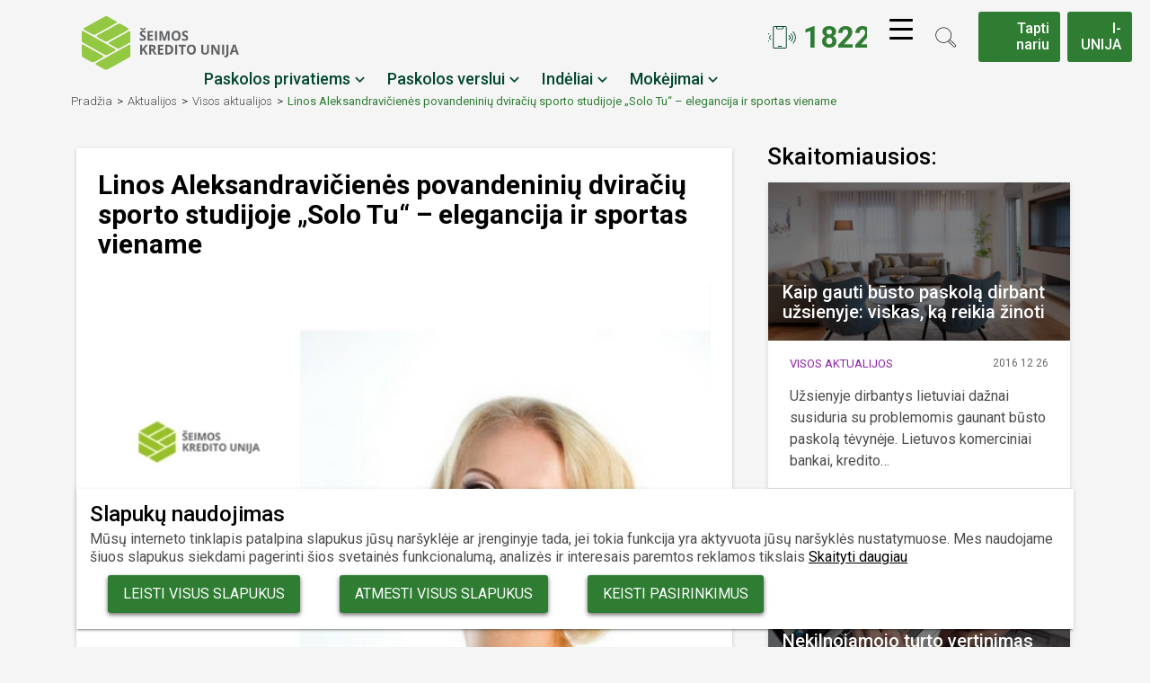

--- FILE ---
content_type: text/html; charset=UTF-8
request_url: https://unija.lt/aktualijos/visos-aktualijos/linos-aleksandravicienes-povandeniniu-dviraciu-sporto-studijoje-solo-tu-elegancija-ir-sportas-viename/
body_size: 25350
content:
<!DOCTYPE html>
<html lang="en-US">
<head>
    <meta http-equiv="Content-Type" content="text/html; charset=utf-8"/>
    <meta name="Language" content="en"/>
    <meta name="Copyright" content="www.daisoras.lt"/>
    <meta name="viewport" content="width=device-width, initial-scale=1, shrink-to-fit=no">
    <link rel="icon" href="/wp-content/themes/unija/assets/images/favicon.ico" type="image/x-icon">

    
    <meta name='robots' content='index, follow, max-image-preview:large, max-snippet:-1, max-video-preview:-1' />
    <!-- Preconnect for Google Fonts -->
    <link rel="preconnect" href="https://fonts.googleapis.com">
    <link rel="preconnect" href="https://fonts.gstatic.com" crossorigin>

    <!-- Roboto font -->
    <link rel="preload"
          href="https://fonts.googleapis.com/css?family=Roboto:300,300i,400,400i,500,500i,700,700i,900,900i&subset=latin-ext&display=swap"
          as="style"
          onload="this.onload=null;this.rel='stylesheet'">

    <!-- Material Icons -->
    <link rel="preload"
          href="https://fonts.googleapis.com/icon?family=Material+Icons&display=swap"
          as="style"
          onload="this.onload=null;this.rel='stylesheet'">

    <!-- Fallback for no-JS -->
    <noscript>
        <link rel="stylesheet"
              href="https://fonts.googleapis.com/css?family=Roboto:300,300i,400,400i,500,500i,700,700i,900,900i&subset=latin-ext&display=swap">
        <link rel="stylesheet"
              href="https://fonts.googleapis.com/icon?family=Material+Icons&display=swap">
    </noscript>
    
	<!-- This site is optimized with the Yoast SEO Premium plugin v26.3 (Yoast SEO v26.7) - https://yoast.com/wordpress/plugins/seo/ -->
	<title>Linos Aleksandravičienės povandeninių dviračių sporto studija</title>
	<meta name="description" content="Turbūt visiems gerai žinomas posakis „Sportas – sveikata“, kurio nepaneigsi. Gydytojai nuolat akcentuoja, kad fizinis aktyvumas yra būtinas gerai" />
	<link rel="canonical" href="https://unija.lt/aktualijos/visos-aktualijos/linos-aleksandravicienes-povandeniniu-dviraciu-sporto-studijoje-solo-tu-elegancija-ir-sportas-viename/" />
	<meta property="og:locale" content="en_US" />
	<meta property="og:type" content="article" />
	<meta property="og:title" content="Linos Aleksandravičienės povandeninių dviračių sporto studijoje „Solo Tu“ – elegancija ir sportas viename" />
	<meta property="og:description" content="Turbūt visiems gerai žinomas posakis „Sportas – sveikata“, kurio nepaneigsi. Gydytojai nuolat akcentuoja, kad fizinis aktyvumas yra būtinas gerai" />
	<meta property="og:url" content="https://unija.lt/aktualijos/visos-aktualijos/linos-aleksandravicienes-povandeniniu-dviraciu-sporto-studijoje-solo-tu-elegancija-ir-sportas-viename/" />
	<meta property="og:site_name" content="Paskolos internetu | Šeimos Kredito Unija" />
	<meta property="article:publisher" content="https://www.facebook.com/seimosunija" />
	<meta property="article:published_time" content="2017-11-08T21:16:27+00:00" />
	<meta property="article:modified_time" content="2021-08-27T11:57:08+00:00" />
	<meta property="og:image" content="https://unija.lt/wp-content/uploads/2017/11/Lina-1.jpg" />
	<meta property="og:image:width" content="560" />
	<meta property="og:image:height" content="397" />
	<meta property="og:image:type" content="image/jpeg" />
	
	<meta name="twitter:card" content="summary_large_image" />
	<script type="application/ld+json" class="yoast-schema-graph">{"@context":"https://schema.org","@graph":[{"@type":"Article","@id":"https://unija.lt/aktualijos/visos-aktualijos/linos-aleksandravicienes-povandeniniu-dviraciu-sporto-studijoje-solo-tu-elegancija-ir-sportas-viename/#article","isPartOf":{"@id":"https://unija.lt/aktualijos/visos-aktualijos/linos-aleksandravicienes-povandeniniu-dviraciu-sporto-studijoje-solo-tu-elegancija-ir-sportas-viename/"},"headline":"Linos Aleksandravičienės povandeninių dviračių sporto studijoje „Solo Tu“ – elegancija ir sportas viename","datePublished":"2017-11-08T21:16:27+00:00","dateModified":"2021-08-27T11:57:08+00:00","mainEntityOfPage":{"@id":"https://unija.lt/aktualijos/visos-aktualijos/linos-aleksandravicienes-povandeniniu-dviraciu-sporto-studijoje-solo-tu-elegancija-ir-sportas-viename/"},"wordCount":1170,"publisher":{"@id":"https://unija.lt/#organization"},"image":{"@id":"https://unija.lt/aktualijos/visos-aktualijos/linos-aleksandravicienes-povandeniniu-dviraciu-sporto-studijoje-solo-tu-elegancija-ir-sportas-viename/#primaryimage"},"thumbnailUrl":"https://unija.lt/wp-content/uploads/2017/11/Lina-1.jpg","keywords":["INVEGA","Lina Aleksandravičienė","Paskola verslo pradžiai","Solo Tu","Verslumo skatinimas"],"articleSection":["Visos aktualijos"],"inLanguage":"en-US"},{"@type":"WebPage","@id":"https://unija.lt/aktualijos/visos-aktualijos/linos-aleksandravicienes-povandeniniu-dviraciu-sporto-studijoje-solo-tu-elegancija-ir-sportas-viename/","url":"https://unija.lt/aktualijos/visos-aktualijos/linos-aleksandravicienes-povandeniniu-dviraciu-sporto-studijoje-solo-tu-elegancija-ir-sportas-viename/","name":"Linos Aleksandravičienės povandeninių dviračių sporto studija","isPartOf":{"@id":"https://unija.lt/#website"},"primaryImageOfPage":{"@id":"https://unija.lt/aktualijos/visos-aktualijos/linos-aleksandravicienes-povandeniniu-dviraciu-sporto-studijoje-solo-tu-elegancija-ir-sportas-viename/#primaryimage"},"image":{"@id":"https://unija.lt/aktualijos/visos-aktualijos/linos-aleksandravicienes-povandeniniu-dviraciu-sporto-studijoje-solo-tu-elegancija-ir-sportas-viename/#primaryimage"},"thumbnailUrl":"https://unija.lt/wp-content/uploads/2017/11/Lina-1.jpg","datePublished":"2017-11-08T21:16:27+00:00","dateModified":"2021-08-27T11:57:08+00:00","description":"Turbūt visiems gerai žinomas posakis „Sportas – sveikata“, kurio nepaneigsi. Gydytojai nuolat akcentuoja, kad fizinis aktyvumas yra būtinas gerai","breadcrumb":{"@id":"https://unija.lt/aktualijos/visos-aktualijos/linos-aleksandravicienes-povandeniniu-dviraciu-sporto-studijoje-solo-tu-elegancija-ir-sportas-viename/#breadcrumb"},"inLanguage":"en-US","potentialAction":[{"@type":"ReadAction","target":["https://unija.lt/aktualijos/visos-aktualijos/linos-aleksandravicienes-povandeniniu-dviraciu-sporto-studijoje-solo-tu-elegancija-ir-sportas-viename/"]}]},{"@type":"ImageObject","inLanguage":"en-US","@id":"https://unija.lt/aktualijos/visos-aktualijos/linos-aleksandravicienes-povandeniniu-dviraciu-sporto-studijoje-solo-tu-elegancija-ir-sportas-viename/#primaryimage","url":"https://unija.lt/wp-content/uploads/2017/11/Lina-1.jpg","contentUrl":"https://unija.lt/wp-content/uploads/2017/11/Lina-1.jpg","width":560,"height":397},{"@type":"BreadcrumbList","@id":"https://unija.lt/aktualijos/visos-aktualijos/linos-aleksandravicienes-povandeniniu-dviraciu-sporto-studijoje-solo-tu-elegancija-ir-sportas-viename/#breadcrumb","itemListElement":[{"@type":"ListItem","position":1,"name":"Home","item":"https://unija.lt/"},{"@type":"ListItem","position":2,"name":"Linos Aleksandravičienės povandeninių dviračių sporto studijoje „Solo Tu“ – elegancija ir sportas viename"}]},{"@type":"WebSite","@id":"https://unija.lt/#website","url":"https://unija.lt/","name":"Paskolos internetu | Šeimos Kredito Unija","description":"Paskolos internetu už sąžiningą kainą","publisher":{"@id":"https://unija.lt/#organization"},"potentialAction":[{"@type":"SearchAction","target":{"@type":"EntryPoint","urlTemplate":"https://unija.lt/?s={search_term_string}"},"query-input":{"@type":"PropertyValueSpecification","valueRequired":true,"valueName":"search_term_string"}}],"inLanguage":"en-US"},{"@type":"Organization","@id":"https://unija.lt/#organization","name":"Šeimos Kredito Unija","url":"https://unija.lt/","logo":{"@type":"ImageObject","inLanguage":"en-US","@id":"https://unija.lt/#/schema/logo/image/","url":"https://unija.lt/wp-content/uploads/2017/03/SKU_logo_color_transparent.png","contentUrl":"https://unija.lt/wp-content/uploads/2017/03/SKU_logo_color_transparent.png","width":1042,"height":438,"caption":"Šeimos Kredito Unija"},"image":{"@id":"https://unija.lt/#/schema/logo/image/"},"sameAs":["https://www.facebook.com/seimosunija","https://www.linkedin.com/company/eimos-kredito-unija-credit-union-/?originalSubdomain=lt"]}]}</script>
	<!-- / Yoast SEO Premium plugin. -->


<link rel="alternate" title="oEmbed (JSON)" type="application/json+oembed" href="https://unija.lt/wp-json/oembed/1.0/embed?url=https%3A%2F%2Funija.lt%2Faktualijos%2Fvisos-aktualijos%2Flinos-aleksandravicienes-povandeniniu-dviraciu-sporto-studijoje-solo-tu-elegancija-ir-sportas-viename%2F" />
<link rel="alternate" title="oEmbed (XML)" type="text/xml+oembed" href="https://unija.lt/wp-json/oembed/1.0/embed?url=https%3A%2F%2Funija.lt%2Faktualijos%2Fvisos-aktualijos%2Flinos-aleksandravicienes-povandeniniu-dviraciu-sporto-studijoje-solo-tu-elegancija-ir-sportas-viename%2F&#038;format=xml" />
<style id='wp-img-auto-sizes-contain-inline-css' type='text/css'>
img:is([sizes=auto i],[sizes^="auto," i]){contain-intrinsic-size:3000px 1500px}
/*# sourceURL=wp-img-auto-sizes-contain-inline-css */
</style>
<style id='wp-emoji-styles-inline-css' type='text/css'>

	img.wp-smiley, img.emoji {
		display: inline !important;
		border: none !important;
		box-shadow: none !important;
		height: 1em !important;
		width: 1em !important;
		margin: 0 0.07em !important;
		vertical-align: -0.1em !important;
		background: none !important;
		padding: 0 !important;
	}
/*# sourceURL=wp-emoji-styles-inline-css */
</style>
<style id='wp-block-library-inline-css' type='text/css'>
:root{--wp-block-synced-color:#7a00df;--wp-block-synced-color--rgb:122,0,223;--wp-bound-block-color:var(--wp-block-synced-color);--wp-editor-canvas-background:#ddd;--wp-admin-theme-color:#007cba;--wp-admin-theme-color--rgb:0,124,186;--wp-admin-theme-color-darker-10:#006ba1;--wp-admin-theme-color-darker-10--rgb:0,107,160.5;--wp-admin-theme-color-darker-20:#005a87;--wp-admin-theme-color-darker-20--rgb:0,90,135;--wp-admin-border-width-focus:2px}@media (min-resolution:192dpi){:root{--wp-admin-border-width-focus:1.5px}}.wp-element-button{cursor:pointer}:root .has-very-light-gray-background-color{background-color:#eee}:root .has-very-dark-gray-background-color{background-color:#313131}:root .has-very-light-gray-color{color:#eee}:root .has-very-dark-gray-color{color:#313131}:root .has-vivid-green-cyan-to-vivid-cyan-blue-gradient-background{background:linear-gradient(135deg,#00d084,#0693e3)}:root .has-purple-crush-gradient-background{background:linear-gradient(135deg,#34e2e4,#4721fb 50%,#ab1dfe)}:root .has-hazy-dawn-gradient-background{background:linear-gradient(135deg,#faaca8,#dad0ec)}:root .has-subdued-olive-gradient-background{background:linear-gradient(135deg,#fafae1,#67a671)}:root .has-atomic-cream-gradient-background{background:linear-gradient(135deg,#fdd79a,#004a59)}:root .has-nightshade-gradient-background{background:linear-gradient(135deg,#330968,#31cdcf)}:root .has-midnight-gradient-background{background:linear-gradient(135deg,#020381,#2874fc)}:root{--wp--preset--font-size--normal:16px;--wp--preset--font-size--huge:42px}.has-regular-font-size{font-size:1em}.has-larger-font-size{font-size:2.625em}.has-normal-font-size{font-size:var(--wp--preset--font-size--normal)}.has-huge-font-size{font-size:var(--wp--preset--font-size--huge)}.has-text-align-center{text-align:center}.has-text-align-left{text-align:left}.has-text-align-right{text-align:right}.has-fit-text{white-space:nowrap!important}#end-resizable-editor-section{display:none}.aligncenter{clear:both}.items-justified-left{justify-content:flex-start}.items-justified-center{justify-content:center}.items-justified-right{justify-content:flex-end}.items-justified-space-between{justify-content:space-between}.screen-reader-text{border:0;clip-path:inset(50%);height:1px;margin:-1px;overflow:hidden;padding:0;position:absolute;width:1px;word-wrap:normal!important}.screen-reader-text:focus{background-color:#ddd;clip-path:none;color:#444;display:block;font-size:1em;height:auto;left:5px;line-height:normal;padding:15px 23px 14px;text-decoration:none;top:5px;width:auto;z-index:100000}html :where(.has-border-color){border-style:solid}html :where([style*=border-top-color]){border-top-style:solid}html :where([style*=border-right-color]){border-right-style:solid}html :where([style*=border-bottom-color]){border-bottom-style:solid}html :where([style*=border-left-color]){border-left-style:solid}html :where([style*=border-width]){border-style:solid}html :where([style*=border-top-width]){border-top-style:solid}html :where([style*=border-right-width]){border-right-style:solid}html :where([style*=border-bottom-width]){border-bottom-style:solid}html :where([style*=border-left-width]){border-left-style:solid}html :where(img[class*=wp-image-]){height:auto;max-width:100%}:where(figure){margin:0 0 1em}html :where(.is-position-sticky){--wp-admin--admin-bar--position-offset:var(--wp-admin--admin-bar--height,0px)}@media screen and (max-width:600px){html :where(.is-position-sticky){--wp-admin--admin-bar--position-offset:0px}}
/*wp_block_styles_on_demand_placeholder:696ec2c3ef072*/
/*# sourceURL=wp-block-library-inline-css */
</style>
<style id='classic-theme-styles-inline-css' type='text/css'>
/*! This file is auto-generated */
.wp-block-button__link{color:#fff;background-color:#32373c;border-radius:9999px;box-shadow:none;text-decoration:none;padding:calc(.667em + 2px) calc(1.333em + 2px);font-size:1.125em}.wp-block-file__button{background:#32373c;color:#fff;text-decoration:none}
/*# sourceURL=/wp-includes/css/classic-themes.min.css */
</style>
<link rel='stylesheet' id='contact-form-7-css' href='https://unija.lt/wp-content/plugins/contact-form-7/includes/css/styles.css?ver=6.1.4' type='text/css' media='all' />
<link rel='stylesheet' id='mailerlite_forms.css-css' href='https://unija.lt/wp-content/plugins/official-mailerlite-sign-up-forms/assets/css/mailerlite_forms.css?ver=1.7.18' type='text/css' media='all' />
<link rel='stylesheet' id='aos-css' href='https://unija.lt/wp-content/themes/unija/assets/css/lib-min.css?ver=1.2.57' type='text/css' media='all' />
<link rel='stylesheet' id='global-css' href='https://unija.lt/wp-content/themes/unija/assets/css/global.css?ver=1.2.57' type='text/css' media='all' />
<link rel='shortlink' href='https://unija.lt/?p=3756' />

     <style>
        .b-b {
            text-align: right;
            margin-top: -120px;
            margin-bottom: 40px;
        }
    </style>
    <script type="text/javascript">
    (function(c,l,a,r,i,t,y){
        c[a]=c[a]||function(){(c[a].q=c[a].q||[]).push(arguments)};
        t=l.createElement(r);t.async=1;t.src="https://www.clarity.ms/tag/"+i;
        y=l.getElementsByTagName(r)[0];y.parentNode.insertBefore(t,y);
    })(window, document, "clarity", "script", "arqo0t4k2v");
</script> 
    <script type="text/javascript" src="https://unija.lt/wp-content/themes/unija/assets/js/lib/jquery-3.5.1.min.js"></script>


    <!-- Global site tag (gtag.js) - Google Analytics -->
    <script async src="https://www.googletagmanager.com/gtag/js?id=UA-52361635-1"></script>
    <script>
      window.dataLayer = window.dataLayer || [];
      function gtag(){dataLayer.push(arguments);}
      gtag('js', new Date());
      gtag('config', 'UA-52361635-1');
    </script>

<!-- Google Tag Manager -->
    <script>(function(w,d,s,l,i){w[l]=w[l]||[];w[l].push({'gtm.start':
    new Date().getTime(),event:'gtm.js'});var f=d.getElementsByTagName(s)[0],
    j=d.createElement(s),dl=l!='dataLayer'?'&l='+l:'';j.async=true;j.src=
    'https://www.googletagmanager.com/gtm.js?id='+i+dl;f.parentNode.insertBefore(j,f);
    })(window,document,'script','dataLayer','GTM-TCWLLVNT');</script>
    <!-- End Google Tag Manager -->
    <!-- Hotjar Tracking Code for https://www.unija.lt -->
    <script>
			(function (h, o, t, j, a, r) {
				h.hj = h.hj || function () {
					(h.hj.q = h.hj.q || []).push(arguments)
				};
				h._hjSettings = {hjid: 1267643, hjsv: 6};
				a = o.getElementsByTagName('head')[0];
				r = o.createElement('script');
				r.async = 1;
				r.src = t + h._hjSettings.hjid + j + h._hjSettings.hjsv;
				a.appendChild(r);
			})(window, document, 'https://static.hotjar.com/c/hotjar-', '.js?sv=');
    </script>

    <script type="application/ld+json">
        {
            "@context": "https://schema.org/",
            "@type": "Organization",
            "name": "Šeimos kredito unija",
            "address": {
                "@type": "PostalAddress",
                "streetAddress": "Ulonų g. 5",
                "addressLocality": "Vilnius",
                "postalCode": "08240",
                "addressCountry": "LT"
            }
        }
    </script>    <script type="text/javascript" src="https://unija.lt/wp-content/themes/unija/assets/js/restricts.js"></script>
</head>
<body id="top-index">
<!-- Google Tag Manager (noscript) -->
<noscript><iframe src="https://www.googletagmanager.com/ns.html?id=GTM-TCWLLVNT"
height="0" width="0" style="display:none;visibility:hidden"></iframe></noscript>
<!-- End Google Tag Manager (noscript) -->
<div class="wrapper">
            <div class="header-menu">
    <div class="d-flex no-gutters justify-content-between">
        <div class="">
            <div class="logo">
                <a href="/">
                    <img class="logo-color" src="https://unija.lt/wp-content/themes/unija/assets/images/logo.svg?v1" alt="Šeimos kredito unija paskolos">
                    <img class="logo-white" src="https://unija.lt/wp-content/themes/unija/assets/images/logo_w.svg?v1" alt="Šeimos kredito unija paskolos">
                </a>
            </div>
        </div>
        <div class="">
            <div class="def-menu">
                <ul class="menu">
                                            <li class=" menu-item menu-item-type-custom menu-item-object-custom menu-item-373 menu-item-has-children">
                                                                                        <a href="/palukanu-skaiciuokle/" class="menu-link-item has-arr">
                                    Paskolos privatiems  <i class="material-icons">keyboard_arrow_down</i>                                </a>
                                                                                                                        <div class="menu-child-block">
                                    <div class="menu-pos">
                                        <ul class="menu-child">
                                                                                            <li class=" don-have-subs   menu-item menu-item-type-post_type menu-item-object-page menu-item-59">
                                                    <div class="menu-links">
                                                                                                                    <a href="https://unija.lt/vartojimo-paskola/">Vartojimo paskola</a>
                                                                                                                                                                    </div>
                                                </li>
                                                                                            <li class=" don-have-subs   menu-item menu-item-type-post_type menu-item-object-page menu-item-57">
                                                    <div class="menu-links">
                                                                                                                    <a href="https://unija.lt/paskola-su-turto-ikeitimu/">Paskola su nekilnojamojo turto įkeitimu</a>
                                                                                                                                                                    </div>
                                                </li>
                                                                                            <li class=" don-have-subs   menu-item menu-item-type-post_type menu-item-object-page menu-item-56">
                                                    <div class="menu-links">
                                                                                                                    <a href="https://unija.lt/paskola-automobiliui/">Paskola automobiliui</a>
                                                                                                                                                                    </div>
                                                </li>
                                                                                            <li class=" don-have-subs   menu-item menu-item-type-post_type menu-item-object-page menu-item-60">
                                                    <div class="menu-links">
                                                                                                                    <a href="https://unija.lt/refinansavimas/">Paskolos refinansavimas</a>
                                                                                                                                                                    </div>
                                                </li>
                                                                                            <li class=" don-have-subs   menu-item menu-item-type-post_type menu-item-object-page menu-item-58">
                                                    <div class="menu-links">
                                                                                                                    <a href="https://unija.lt/busto-paskola/">Būsto paskola</a>
                                                                                                                                                                    </div>
                                                </li>
                                                                                            <li class=" don-have-subs   menu-item menu-item-type-post_type menu-item-object-page menu-item-4426">
                                                    <div class="menu-links">
                                                                                                                    <a href="https://unija.lt/paskola-busto-remontui/">Paskola būsto remontui</a>
                                                                                                                                                                    </div>
                                                </li>
                                                                                            <li class=" don-have-subs   menu-item menu-item-type-post_type menu-item-object-page menu-item-5680">
                                                    <div class="menu-links">
                                                                                                                    <a href="https://unija.lt/paskola-namo-statybai/">Paskola namo statybai</a>
                                                                                                                                                                    </div>
                                                </li>
                                                                                            <li class=" don-have-subs   menu-item menu-item-type-post_type menu-item-object-page menu-item-54">
                                                    <div class="menu-links">
                                                                                                                    <a href="https://unija.lt/paskola-bustui-dirbantiems-uzsienyje/">Paskolos dirbantiems užsienyje</a>
                                                                                                                                                                    </div>
                                                </li>
                                                                                    </ul>
                                        <div class="clear"></div>
                                    </div>
                                </div>
                                                    </li>
                                            <li class=" menu-item menu-item-type-post_type menu-item-object-page menu-item-8146 menu-item-has-children">
                                                                                        <a href="/paskolos-verslui/" class="menu-link-item has-arr">
                                    Paskolos verslui  <i class="material-icons">keyboard_arrow_down</i>                                </a>
                                                                                                                        <div class="menu-child-block">
                                    <div class="menu-pos">
                                        <ul class="menu-child">
                                                                                            <li class=" don-have-subs   menu-item menu-item-type-post_type menu-item-object-page menu-item-8227">
                                                    <div class="menu-links">
                                                                                                                    <a href="https://unija.lt/kreditas-apyvartinems-lesoms/">Kreditas apyvartinėms lėšoms</a>
                                                                                                                                                                    </div>
                                                </li>
                                                                                            <li class=" don-have-subs   menu-item menu-item-type-post_type menu-item-object-page menu-item-8228">
                                                    <div class="menu-links">
                                                                                                                    <a href="https://unija.lt/investicinis-verslo-kreditas/">Investicinis verslo kreditas</a>
                                                                                                                                                                    </div>
                                                </li>
                                                                                            <li class=" don-have-subs   menu-item menu-item-type-post_type menu-item-object-page menu-item-8229">
                                                    <div class="menu-links">
                                                                                                                    <a href="https://unija.lt/atviras-kreditu-fondas-3/">Atviras kreditų fondas 3</a>
                                                                                                                                                                    </div>
                                                </li>
                                                                                            <li class=" don-have-subs   menu-item menu-item-type-post_type menu-item-object-page menu-item-8574">
                                                    <div class="menu-links">
                                                                                                                    <a href="https://unija.lt/pasidalytos-rizikos-paskolos/">Pasidalytos rizikos paskolos</a>
                                                                                                                                                                    </div>
                                                </li>
                                                                                            <li class=" don-have-subs   menu-item menu-item-type-post_type menu-item-object-page menu-item-8880">
                                                    <div class="menu-links">
                                                                                                                    <a href="https://unija.lt/skatinamoji-finansine-priemone-verslumo-skatinimas-3-vsf3-priemone/">Verslumo skatinimas 3</a>
                                                                                                                                                                    </div>
                                                </li>
                                                                                    </ul>
                                        <div class="clear"></div>
                                    </div>
                                </div>
                                                    </li>
                                            <li class=" menu-item menu-item-type-post_type menu-item-object-page menu-item-6961 menu-item-has-children">
                                                                                        <a href="/indeliai/" class="menu-link-item has-arr">
                                    Indėliai  <i class="material-icons">keyboard_arrow_down</i>                                </a>
                                                                                                                        <div class="menu-child-block">
                                    <div class="menu-pos">
                                        <ul class="menu-child">
                                                                                            <li class=" don-have-subs   menu-item menu-item-type-post_type menu-item-object-page menu-item-6963">
                                                    <div class="menu-links">
                                                                                                                    <a href="https://unija.lt/indeliai/terminuotas-indelis/">Terminuotas indėlis</a>
                                                                                                                                                                    </div>
                                                </li>
                                                                                            <li class=" don-have-subs   menu-item menu-item-type-post_type menu-item-object-page menu-item-6964">
                                                    <div class="menu-links">
                                                                                                                    <a href="https://unija.lt/indeliai/taupomasis-indelis/">Taupomasis indėlis</a>
                                                                                                                                                                    </div>
                                                </li>
                                                                                            <li class=" don-have-subs   menu-item menu-item-type-post_type menu-item-object-page menu-item-6962">
                                                    <div class="menu-links">
                                                                                                                    <a href="https://unija.lt/indeliai/vaiko-taupomasis-indelis/">Vaiko taupomasis indėlis</a>
                                                                                                                                                                    </div>
                                                </li>
                                                                                            <li class=" don-have-subs   menu-item menu-item-type-post_type menu-item-object-page menu-item-7417">
                                                    <div class="menu-links">
                                                                                                                    <a href="https://unija.lt/indeliai/indeliu-palukanos/">Indėlių palūkanos</a>
                                                                                                                                                                    </div>
                                                </li>
                                                                                            <li class=" don-have-subs   menu-item menu-item-type-post_type menu-item-object-page menu-item-6965">
                                                    <div class="menu-links">
                                                                                                                    <a href="https://unija.lt/indeliai/saskaitos-palukanos/">Sąskaitos palūkanos</a>
                                                                                                                                                                    </div>
                                                </li>
                                                                                    </ul>
                                        <div class="clear"></div>
                                    </div>
                                </div>
                                                    </li>
                                            <li class=" menu-item menu-item-type-custom menu-item-object-custom menu-item-5869 menu-item-has-children">
                                                                                        <a href="" class="menu-link-item has-arr">
                                    Mokėjimai  <i class="material-icons">keyboard_arrow_down</i>                                </a>
                                                                                                                        <div class="menu-child-block">
                                    <div class="menu-pos">
                                        <ul class="menu-child">
                                                                                            <li class=" don-have-subs   menu-item menu-item-type-post_type menu-item-object-page menu-item-5870">
                                                    <div class="menu-links">
                                                                                                                    <a href="https://unija.lt/mokejimo-korteles/">Mokėjimo kortelės</a>
                                                                                                                                                                    </div>
                                                </li>
                                                                                            <li class=" don-have-subs   menu-item menu-item-type-post_type menu-item-object-page menu-item-8348">
                                                    <div class="menu-links">
                                                                                                                    <a href="https://unija.lt/mokejimo-korteles/mastercard-standard-korteles-kelioniu-draudimas/">„Mastercard Standard“ kortelės Kelionių draudimas</a>
                                                                                                                                                                    </div>
                                                </li>
                                                                                            <li class=" don-have-subs   menu-item menu-item-type-post_type menu-item-object-page menu-item-8349">
                                                    <div class="menu-links">
                                                                                                                    <a href="https://unija.lt/mokejimo-korteles/mastercard-business-korteles-kelioniu-draudimas/">„Mastercard Business“ kortelės Kelionių draudimas</a>
                                                                                                                                                                    </div>
                                                </li>
                                                                                            <li class=" don-have-subs   menu-item menu-item-type-post_type menu-item-object-page menu-item-5871">
                                                    <div class="menu-links">
                                                                                                                    <a href="https://unija.lt/saskaita-unijoje/">Pagrindinė mokėjimo sąskaita</a>
                                                                                                                                                                    </div>
                                                </li>
                                                                                            <li class=" don-have-subs   menu-item menu-item-type-post_type menu-item-object-page menu-item-5872">
                                                    <div class="menu-links">
                                                                                                                    <a href="https://unija.lt/korteliu-skaitytuvai/">Kortelių skaitytuvai</a>
                                                                                                                                                                    </div>
                                                </li>
                                                                                            <li class=" don-have-subs   menu-item menu-item-type-post_type menu-item-object-page menu-item-6311">
                                                    <div class="menu-links">
                                                                                                                    <a href="https://unija.lt/mobilioji-programele/">Mobilioji programėlė</a>
                                                                                                                                                                    </div>
                                                </li>
                                                                                            <li class=" don-have-subs   menu-item menu-item-type-post_type menu-item-object-page menu-item-9129">
                                                    <div class="menu-links">
                                                                                                                    <a href="https://unija.lt/sepa-pervedimai/">SEPA pervedimai</a>
                                                                                                                                                                    </div>
                                                </li>
                                                                                    </ul>
                                        <div class="clear"></div>
                                    </div>
                                </div>
                                                    </li>
                                    </ul>
                <div class="clear"></div>
            </div>
        </div>
        <div class="">
            <div class="sub-menu-line">
                <a href="tel:1822" class="phone-link d-inline-block">
                    <svg class="phone-icon" xmlns="http://www.w3.org/2000/svg" width="35.953" height="25.15"
                         viewBox="0 0 35.953 25.15">
                        <g id="phone-call-2unija" transform="translate(0.073 0.075)">
                            <path id="Path_27" data-name="Path 27"
                                  d="M23.949-.075H11.859a1.732,1.732,0,0,0-1.727,1.727v21.7a1.733,1.733,0,0,0,1.727,1.723h12.09a1.731,1.731,0,0,0,1.727-1.727V1.652A1.731,1.731,0,0,0,23.949-.075ZM21,2.143a.455.455,0,0,1-.453.453H15.257a.453.453,0,0,1-.453-.453V.847H21Zm-9.95-.491a.807.807,0,0,1,.8-.8h2.025v1.3a1.376,1.376,0,0,0,1.375,1.375h5.294a1.377,1.377,0,0,0,1.375-1.375V.847h2.025a.807.807,0,0,1,.8.8l0,21.7a.809.809,0,0,1-.8.8H11.859a.807.807,0,0,1-.8-.8Z"
                                  fill="#034732"/>
                            <path id="Path_28" data-name="Path 28"
                                  d="M16.2,22.957h3.416a.461.461,0,0,0,0-.923H16.2a.461.461,0,0,0,0,.923Z"
                                  fill="#034732"/>
                            <path id="Path_29" data-name="Path 29"
                                  d="M7.914,10.971a.461.461,0,0,0-.492-.78,3.007,3.007,0,0,0,0,5.086.461.461,0,0,0,.492-.78,2.083,2.083,0,0,1-.652-2.874A2.094,2.094,0,0,1,7.914,10.971Z"
                                  fill="#034732"/>
                            <path id="Path_30" data-name="Path 30"
                                  d="M5.766,8.956l.024-.02a.461.461,0,1,0-.6-.7,5.912,5.912,0,0,0-.668,8.334,5.813,5.813,0,0,0,.669.669.454.454,0,0,0,.291.1l.047,0a.462.462,0,0,0,.258-.8,4.992,4.992,0,0,1-.025-7.578Z"
                                  fill="#034732"/>
                            <path id="Path_31" data-name="Path 31"
                                  d="M.847,12.734a8.238,8.238,0,0,1,2.6-5.979.461.461,0,1,0-.628-.674,9.11,9.11,0,0,0-.448,12.861c.14.15.286.3.448.447a.461.461,0,1,0,.63-.673,8.235,8.235,0,0,1-2.6-5.983Z"
                                  fill="#034732"/>
                            <path id="Path_32" data-name="Path 32"
                                  d="M28.386,10.19a.461.461,0,0,0-.492.78,2.084,2.084,0,0,1,0,3.526.461.461,0,0,0,.492.78,3.006,3.006,0,0,0,.94-4.146A3.026,3.026,0,0,0,28.386,10.19Z"
                                  fill="#034732"/>
                            <path id="Path_33" data-name="Path 33"
                                  d="M31.282,8.9a6.005,6.005,0,0,0-.641-.645l-.025-.023a.464.464,0,0,0-.334-.115.454.454,0,0,0-.316.154.46.46,0,0,0-.116.333.467.467,0,0,0,.168.328,5,5,0,0,1,0,7.6.461.461,0,0,0,.291.818.452.452,0,0,0,.289-.1l.016-.013A5.918,5.918,0,0,0,31.282,8.9Z"
                                  fill="#034732"/>
                            <path id="Path_34" data-name="Path 34"
                                  d="M33.438,6.524c-.141-.15-.291-.3-.447-.448l-.127-.119V6a.464.464,0,0,0-.526.114.459.459,0,0,0,.023.641,8.186,8.186,0,0,1,.4,11.557c-.129.138-.265.273-.4.4a.461.461,0,0,0,.63.672A9.11,9.11,0,0,0,33.438,6.524Z"
                                  fill="#034732"/>
                        </g>
                    </svg>
                                        <div class="phone-link-span">1822</div>
                </a>
                <div class="mob-btn d-inline-block mx-3" id="nav-icon">
                    <span class="line"> </span>
                    <span class="line"> </span>
                    <span class="line"> </span>
                </div>
                <a href="#" class="search-button d-inline-block"><img src="https://unija.lt/wp-content/themes/unija/assets/images/search_b.svg" alt="Search"
                                                                      class="sb-img"></a>
                                    <div class="top-line-btns">
                                                    <div class="top-line-btn u-linija become-member menu-item menu-item-type-custom menu-item-object-custom menu-item-6238 menu-item-has-children">
                                Tapti nariu
                                                                                                                                                                                                                                                                                                                                                                                                                                                                                                        </div>
                                                                                <div class="children-div">
                                <ul class="children-list">
                                                                            <li class=" menu-item menu-item-type-custom menu-item-object-custom menu-item-9013">
                                            <a href="https://naryste.lku.lt/?union_id=296"
                                               target="_blank"  >Fiziniams asmenims</a>
                                        </li>
                                                                            <li class=" menu-item menu-item-type-custom menu-item-object-custom menu-item-9014">
                                            <a href="https://naryste.lku.lt/legal-entity/authentication?credit_union=296"
                                               target="_blank"  >Juridiniams asmenims</a>
                                        </li>
                                                                    </ul>
                            </div>
                                            </div>
                                    <div class="top-line-btns">
                                                <a href="https://www.i-unija.lt/login.htm"
                           class="top-line-btn u-linija menu-item menu-item-type-custom menu-item-object-custom menu-item-73">
                            I-UNIJA
                                                                                                                                                                                                                </a>
                                                                    </div>
                            </div>
        </div>
    </div>
</div>

<div class="search-widget">
    <div class="container">
        <a href="#">
            <span class="close-s">
                <svg xmlns="http://www.w3.org/2000/svg" width="18" height="18" viewBox="0 0 18 18">
                  <g id="Group_60" data-name="Group 60" transform="translate(-1483.136 -94.136)">
                    <rect id="Rectangle_54" data-name="Rectangle 54" width="4.243" height="21.213"
                          transform="translate(1498.136 94.136) rotate(45)" fill="#fff"/>
                    <rect id="Rectangle_55" data-name="Rectangle 55" width="4.243" height="21.213"
                          transform="translate(1501.135 109.136) rotate(135)" fill="#fff"/>
                  </g>
                </svg>
            </span>
            <span class="sr-only">Close</span>
        </a>
        <h2>Paieška</h2>
        <form role="search" method="get" action="https://unija.lt/" class="s-inputs">
            <input type="text" name="s" id="s" placeholder="Paieška..." title="Paieška"
                   value=""
                   class="s-input s-search-input">
            <input type="hidden" name="post_type" value="product">
            <input type="submit" value="Ieškoti" class="s-input s-submit-input">
        </form>
    </div>
</div>

<div class="mobile-menu-line">
    <div class="manage pl-4">
        <a class="phone mr-4" href="tel:1822">
                        <svg class="phone-icon" xmlns="http://www.w3.org/2000/svg" width="35.953" height="25.15"
                 viewBox="0 0 35.953 25.15">
                <g id="phone-call-2unija" transform="translate(0.073 0.075)">
                    <path id="Path_27" data-name="Path 27"
                          d="M23.949-.075H11.859a1.732,1.732,0,0,0-1.727,1.727v21.7a1.733,1.733,0,0,0,1.727,1.723h12.09a1.731,1.731,0,0,0,1.727-1.727V1.652A1.731,1.731,0,0,0,23.949-.075ZM21,2.143a.455.455,0,0,1-.453.453H15.257a.453.453,0,0,1-.453-.453V.847H21Zm-9.95-.491a.807.807,0,0,1,.8-.8h2.025v1.3a1.376,1.376,0,0,0,1.375,1.375h5.294a1.377,1.377,0,0,0,1.375-1.375V.847h2.025a.807.807,0,0,1,.8.8l0,21.7a.809.809,0,0,1-.8.8H11.859a.807.807,0,0,1-.8-.8Z"
                          fill="#034732"/>
                    <path id="Path_28" data-name="Path 28"
                          d="M16.2,22.957h3.416a.461.461,0,0,0,0-.923H16.2a.461.461,0,0,0,0,.923Z" fill="#034732"/>
                    <path id="Path_29" data-name="Path 29"
                          d="M7.914,10.971a.461.461,0,0,0-.492-.78,3.007,3.007,0,0,0,0,5.086.461.461,0,0,0,.492-.78,2.083,2.083,0,0,1-.652-2.874A2.094,2.094,0,0,1,7.914,10.971Z"
                          fill="#034732"/>
                    <path id="Path_30" data-name="Path 30"
                          d="M5.766,8.956l.024-.02a.461.461,0,1,0-.6-.7,5.912,5.912,0,0,0-.668,8.334,5.813,5.813,0,0,0,.669.669.454.454,0,0,0,.291.1l.047,0a.462.462,0,0,0,.258-.8,4.992,4.992,0,0,1-.025-7.578Z"
                          fill="#034732"/>
                    <path id="Path_31" data-name="Path 31"
                          d="M.847,12.734a8.238,8.238,0,0,1,2.6-5.979.461.461,0,1,0-.628-.674,9.11,9.11,0,0,0-.448,12.861c.14.15.286.3.448.447a.461.461,0,1,0,.63-.673,8.235,8.235,0,0,1-2.6-5.983Z"
                          fill="#034732"/>
                    <path id="Path_32" data-name="Path 32"
                          d="M28.386,10.19a.461.461,0,0,0-.492.78,2.084,2.084,0,0,1,0,3.526.461.461,0,0,0,.492.78,3.006,3.006,0,0,0,.94-4.146A3.026,3.026,0,0,0,28.386,10.19Z"
                          fill="#034732"/>
                    <path id="Path_33" data-name="Path 33"
                          d="M31.282,8.9a6.005,6.005,0,0,0-.641-.645l-.025-.023a.464.464,0,0,0-.334-.115.454.454,0,0,0-.316.154.46.46,0,0,0-.116.333.467.467,0,0,0,.168.328,5,5,0,0,1,0,7.6.461.461,0,0,0,.291.818.452.452,0,0,0,.289-.1l.016-.013A5.918,5.918,0,0,0,31.282,8.9Z"
                          fill="#034732"/>
                    <path id="Path_34" data-name="Path 34"
                          d="M33.438,6.524c-.141-.15-.291-.3-.447-.448l-.127-.119V6a.464.464,0,0,0-.526.114.459.459,0,0,0,.023.641,8.186,8.186,0,0,1,.4,11.557c-.129.138-.265.273-.4.4a.461.461,0,0,0,.63.672A9.11,9.11,0,0,0,33.438,6.524Z"
                          fill="#034732"/>
                </g>
            </svg>
                        <div class="">1822</div>
        </a>
        <a href="#" class="search-button">
            <img src="https://unija.lt/wp-content/themes/unija/assets/images/search_w.svg" alt="Search">
        </a>
    </div>
    <div class="u-linija become-member position-relative d-inline-block mr-4">         Tapti nariu
                                                        <div class="children-div">
                        <ul class="children-list">
                                                            <li class=" menu-item menu-item-type-custom menu-item-object-custom menu-item-9013">
                                    <a href="https://naryste.lku.lt/?union_id=296"
                                       target="_blank" >Fiziniams asmenims</a>
                                </li>
                                                            <li class=" menu-item menu-item-type-custom menu-item-object-custom menu-item-9014">
                                    <a href="https://naryste.lku.lt/legal-entity/authentication?credit_union=296"
                                       target="_blank" >Juridiniams asmenims</a>
                                </li>
                                                    </ul>
                    </div>
                                                            </div>
</div>

<div class="menu-bg">
    <div class="menu-mobile">
        <span class="close-btn"><img src="https://unija.lt/wp-content/themes/unija/assets/images/x.svg" alt="X"></span>
        <div class="overflow">
            <ul>
                                    <li class="prevent menu-item menu-item-type-custom menu-item-object-custom menu-item-866 menu-item-has-children">
                                                                            <a href=""                                class="menu-link-item has-arr">
                                Paskolos privatiems  <i class="material-icons">keyboard_arrow_down</i>                            </a>
                                                                                                        <div class="menu-child-block">
                                <div class="menu-pos">
                                    <ul class="menu-child">
                                                                                    <li class=" don-have-subs   menu-item menu-item-type-post_type menu-item-object-page menu-item-873">
                                                <div class="menu-links">
                                                                                                            <a href="https://unija.lt/vartojimo-paskola/"
                                                           >Vartojimo paskola</a>
                                                                                                                                                        </div>
                                            </li>
                                                                                    <li class=" don-have-subs   menu-item menu-item-type-post_type menu-item-object-page menu-item-874">
                                                <div class="menu-links">
                                                                                                            <a href="https://unija.lt/paskola-automobiliui/"
                                                           >Paskola automobiliui</a>
                                                                                                                                                        </div>
                                            </li>
                                                                                    <li class=" don-have-subs   menu-item menu-item-type-post_type menu-item-object-page menu-item-875">
                                                <div class="menu-links">
                                                                                                            <a href="https://unija.lt/refinansavimas/"
                                                           >Paskolos refinansavimas</a>
                                                                                                                                                        </div>
                                            </li>
                                                                                    <li class=" don-have-subs   menu-item menu-item-type-post_type menu-item-object-page menu-item-876">
                                                <div class="menu-links">
                                                                                                            <a href="https://unija.lt/paskola-su-turto-ikeitimu/"
                                                           >Paskola su nekilnojamojo turto įkeitimu</a>
                                                                                                                                                        </div>
                                            </li>
                                                                                    <li class=" don-have-subs   menu-item menu-item-type-post_type menu-item-object-page menu-item-877">
                                                <div class="menu-links">
                                                                                                            <a href="https://unija.lt/busto-paskola/"
                                                           >Būsto paskola</a>
                                                                                                                                                        </div>
                                            </li>
                                                                                    <li class=" don-have-subs   menu-item menu-item-type-post_type menu-item-object-page menu-item-878">
                                                <div class="menu-links">
                                                                                                            <a href="https://unija.lt/paskola-bustui-dirbantiems-uzsienyje/"
                                                           >Dirbantiems užsienyje</a>
                                                                                                                                                        </div>
                                            </li>
                                                                                    <li class=" don-have-subs   menu-item menu-item-type-post_type menu-item-object-page menu-item-4642">
                                                <div class="menu-links">
                                                                                                            <a href="https://unija.lt/paskola-busto-remontui/"
                                                           >Paskola būsto remontui</a>
                                                                                                                                                        </div>
                                            </li>
                                                                                    <li class=" don-have-subs   menu-item menu-item-type-post_type menu-item-object-page menu-item-5681">
                                                <div class="menu-links">
                                                                                                            <a href="https://unija.lt/paskola-namo-statybai/"
                                                           >Paskola namo statybai</a>
                                                                                                                                                        </div>
                                            </li>
                                                                            </ul>
                                    <div class="clear"></div>
                                </div>
                            </div>
                                            </li>
                                    <li class="prevent menu-item menu-item-type-custom menu-item-object-custom menu-item-7190 menu-item-has-children">
                                                                            <a href=""                                class="menu-link-item has-arr">
                                Paskola verslui  <i class="material-icons">keyboard_arrow_down</i>                            </a>
                                                                                                        <div class="menu-child-block">
                                <div class="menu-pos">
                                    <ul class="menu-child">
                                                                                    <li class=" don-have-subs   menu-item menu-item-type-post_type menu-item-object-page menu-item-8600">
                                                <div class="menu-links">
                                                                                                            <a href="https://unija.lt/kreditas-apyvartinems-lesoms/"
                                                           >Kreditas apyvartinėms lėšoms</a>
                                                                                                                                                        </div>
                                            </li>
                                                                                    <li class=" don-have-subs   menu-item menu-item-type-post_type menu-item-object-page menu-item-8601">
                                                <div class="menu-links">
                                                                                                            <a href="https://unija.lt/investicinis-verslo-kreditas/"
                                                           >Investicinis verslo kreditas</a>
                                                                                                                                                        </div>
                                            </li>
                                                                                    <li class=" don-have-subs   menu-item menu-item-type-post_type menu-item-object-page menu-item-8602">
                                                <div class="menu-links">
                                                                                                            <a href="https://unija.lt/atviras-kreditu-fondas-3/"
                                                           >Atviras kreditų fondas 3</a>
                                                                                                                                                        </div>
                                            </li>
                                                                                    <li class=" don-have-subs   menu-item menu-item-type-post_type menu-item-object-page menu-item-8603">
                                                <div class="menu-links">
                                                                                                            <a href="https://unija.lt/pasidalytos-rizikos-paskolos/"
                                                           >Pasidalytos rizikos paskolos</a>
                                                                                                                                                        </div>
                                            </li>
                                                                            </ul>
                                    <div class="clear"></div>
                                </div>
                            </div>
                                            </li>
                                    <li class="prevent menu-item menu-item-type-custom menu-item-object-custom menu-item-6981 menu-item-has-children">
                                                                            <a href=""                                class="menu-link-item has-arr">
                                Indėliai  <i class="material-icons">keyboard_arrow_down</i>                            </a>
                                                                                                        <div class="menu-child-block">
                                <div class="menu-pos">
                                    <ul class="menu-child">
                                                                                    <li class=" don-have-subs   menu-item menu-item-type-post_type menu-item-object-page menu-item-6972">
                                                <div class="menu-links">
                                                                                                            <a href="https://unija.lt/indeliai/"
                                                           >Indėliai</a>
                                                                                                                                                        </div>
                                            </li>
                                                                                    <li class=" don-have-subs   menu-item menu-item-type-post_type menu-item-object-page menu-item-6978">
                                                <div class="menu-links">
                                                                                                            <a href="https://unija.lt/indeliai/terminuotas-indelis/"
                                                           >Terminuotas indėlis</a>
                                                                                                                                                        </div>
                                            </li>
                                                                                    <li class=" don-have-subs   menu-item menu-item-type-post_type menu-item-object-page menu-item-6979">
                                                <div class="menu-links">
                                                                                                            <a href="https://unija.lt/indeliai/taupomasis-indelis/"
                                                           >Taupomasis indėlis</a>
                                                                                                                                                        </div>
                                            </li>
                                                                                    <li class=" don-have-subs   menu-item menu-item-type-post_type menu-item-object-page menu-item-6977">
                                                <div class="menu-links">
                                                                                                            <a href="https://unija.lt/indeliai/vaiko-taupomasis-indelis/"
                                                           >Vaiko taupomasis indėlis</a>
                                                                                                                                                        </div>
                                            </li>
                                                                                    <li class=" don-have-subs   menu-item menu-item-type-post_type menu-item-object-page menu-item-6980">
                                                <div class="menu-links">
                                                                                                            <a href="https://unija.lt/indeliai/saskaitos-palukanos/"
                                                           >Sąskaitos palūkanos</a>
                                                                                                                                                        </div>
                                            </li>
                                                                            </ul>
                                    <div class="clear"></div>
                                </div>
                            </div>
                                            </li>
                                    <li class="prevent menu-item menu-item-type-custom menu-item-object-custom menu-item-5873 menu-item-has-children">
                                                                            <a href=""                                class="menu-link-item has-arr">
                                Mokėjimai  <i class="material-icons">keyboard_arrow_down</i>                            </a>
                                                                                                        <div class="menu-child-block">
                                <div class="menu-pos">
                                    <ul class="menu-child">
                                                                                    <li class=" don-have-subs   menu-item menu-item-type-post_type menu-item-object-page menu-item-5874">
                                                <div class="menu-links">
                                                                                                            <a href="https://unija.lt/mokejimo-korteles/"
                                                           >Mokėjimo kortelės</a>
                                                                                                                                                        </div>
                                            </li>
                                                                                    <li class=" don-have-subs   menu-item menu-item-type-post_type menu-item-object-page menu-item-8346">
                                                <div class="menu-links">
                                                                                                            <a href="https://unija.lt/mokejimo-korteles/mastercard-standard-korteles-kelioniu-draudimas/"
                                                           >„Mastercard Standard“ kortelės Kelionių draudimas</a>
                                                                                                                                                        </div>
                                            </li>
                                                                                    <li class=" don-have-subs   menu-item menu-item-type-post_type menu-item-object-page menu-item-8347">
                                                <div class="menu-links">
                                                                                                            <a href="https://unija.lt/mokejimo-korteles/mastercard-business-korteles-kelioniu-draudimas/"
                                                           >„Mastercard Business“ kortelės Kelionių draudimas</a>
                                                                                                                                                        </div>
                                            </li>
                                                                                    <li class=" don-have-subs   menu-item menu-item-type-post_type menu-item-object-page menu-item-5876">
                                                <div class="menu-links">
                                                                                                            <a href="https://unija.lt/saskaita-unijoje/"
                                                           >Pagrindinė mokėjimo sąskaita</a>
                                                                                                                                                        </div>
                                            </li>
                                                                                    <li class=" don-have-subs   menu-item menu-item-type-post_type menu-item-object-page menu-item-5875">
                                                <div class="menu-links">
                                                                                                            <a href="https://unija.lt/korteliu-skaitytuvai/"
                                                           >Kortelių skaitytuvai</a>
                                                                                                                                                        </div>
                                            </li>
                                                                                    <li class=" don-have-subs   menu-item menu-item-type-post_type menu-item-object-page menu-item-6312">
                                                <div class="menu-links">
                                                                                                            <a href="https://unija.lt/mobilioji-programele/"
                                                           >Mobilioji programėlė</a>
                                                                                                                                                        </div>
                                            </li>
                                                                            </ul>
                                    <div class="clear"></div>
                                </div>
                            </div>
                                            </li>
                                    <li class=" menu-item menu-item-type-post_type menu-item-object-page menu-item-869">
                                                                            <a href="/apie-mus/"                                class="menu-link-item has-arr">
                                Apie mus                             </a>
                                                                    </li>
                                    <li class="prevent menu-item menu-item-type-custom menu-item-object-custom menu-item-870 menu-item-has-children">
                                                                            <a href=""                                class="menu-link-item has-arr">
                                Naudinga  <i class="material-icons">keyboard_arrow_down</i>                            </a>
                                                                                                        <div class="menu-child-block">
                                <div class="menu-pos">
                                    <ul class="menu-child">
                                                                                    <li class=" don-have-subs   menu-item menu-item-type-post_type menu-item-object-page menu-item-886">
                                                <div class="menu-links">
                                                                                                            <a href="https://unija.lt/progines-monetos/"
                                                           >Proginės monetos</a>
                                                                                                                                                        </div>
                                            </li>
                                                                                    <li class=" don-have-subs   menu-item menu-item-type-taxonomy menu-item-object-category current-post-ancestor menu-item-4590">
                                                <div class="menu-links">
                                                                                                            <a href="https://unija.lt/aktualijos/"
                                                           >Aktualijos</a>
                                                                                                                                                        </div>
                                            </li>
                                                                                    <li class=" don-have-subs   menu-item menu-item-type-post_type menu-item-object-page menu-item-888">
                                                <div class="menu-links">
                                                                                                            <a href="https://unija.lt/paslaugu-ikainiai/"
                                                           >Paslaugų įkainiai</a>
                                                                                                                                                        </div>
                                            </li>
                                                                                    <li class=" don-have-subs   menu-item menu-item-type-post_type menu-item-object-page menu-item-889">
                                                <div class="menu-links">
                                                                                                            <a href="https://unija.lt/skundu-nagrinejimas/"
                                                           >Skundų nagrinėjimas</a>
                                                                                                                                                        </div>
                                            </li>
                                                                                    <li class=" don-have-subs   menu-item menu-item-type-post_type menu-item-object-page menu-item-4591">
                                                <div class="menu-links">
                                                                                                            <a href="https://unija.lt/vartojimo-kreditu-tarpininku-sarasas/"
                                                           >Priklausomų vartojimo kreditų tarpininkų sąrašas</a>
                                                                                                                                                        </div>
                                            </li>
                                                                                    <li class=" don-have-subs   menu-item menu-item-type-post_type menu-item-object-page menu-item-891">
                                                <div class="menu-links">
                                                                                                            <a href="https://unija.lt/musu-logotipas/"
                                                           >Mūsų logotipas</a>
                                                                                                                                                        </div>
                                            </li>
                                                                                    <li class=" don-have-subs   menu-item menu-item-type-post_type menu-item-object-page menu-item-892">
                                                <div class="menu-links">
                                                                                                            <a href="https://unija.lt/?page_id=366"
                                                           >Partnerystės programa</a>
                                                                                                                                                        </div>
                                            </li>
                                                                                    <li class=" don-have-subs   menu-item menu-item-type-post_type menu-item-object-page menu-item-893">
                                                <div class="menu-links">
                                                                                                            <a href="https://unija.lt/duk/"
                                                           >Dažniausi klausimai</a>
                                                                                                                                                        </div>
                                            </li>
                                                                                    <li class=" don-have-subs   menu-item menu-item-type-custom menu-item-object-custom menu-item-4697">
                                                <div class="menu-links">
                                                                                                            <a href="https://unija.lt/wp-content/uploads/2023/07/KU-mokejimo-paslaugu-teikimo-salygos-v1.7_2023.07.12-1.pdf"
                                                           >Mokėjimo paslaugų teikimo sąlygos</a>
                                                                                                                                                        </div>
                                            </li>
                                                                                    <li class=" don-have-subs   menu-item menu-item-type-post_type menu-item-object-page menu-item-4708">
                                                <div class="menu-links">
                                                                                                            <a href="https://unija.lt/indeliu-draudimas/"
                                                           >Indėlių draudimas</a>
                                                                                                                                                        </div>
                                            </li>
                                                                                    <li class=" don-have-subs   menu-item menu-item-type-custom menu-item-object-custom menu-item-7232">
                                                <div class="menu-links">
                                                                                                            <a href="https://unija.lt/finansines-ataskaitos/"
                                                           >Finansinės ataskaitos</a>
                                                                                                                                                        </div>
                                            </li>
                                                                            </ul>
                                    <div class="clear"></div>
                                </div>
                            </div>
                                            </li>
                                    <li class=" menu-item menu-item-type-post_type menu-item-object-page menu-item-871">
                                                                            <a href="/kontaktai/"                                class="menu-link-item has-arr">
                                Kontaktai                             </a>
                                                                    </li>
                                    <li class="prevent menu-item menu-item-type-custom menu-item-object-custom menu-item-6237 menu-item-has-children">
                                                                            <a href=""                                class="menu-link-item has-arr">
                                Tapti nariu  <i class="material-icons">keyboard_arrow_down</i>                            </a>
                                                                                                        <div class="menu-child-block">
                                <div class="menu-pos">
                                    <ul class="menu-child">
                                                                                    <li class=" don-have-subs   menu-item menu-item-type-custom menu-item-object-custom menu-item-9021">
                                                <div class="menu-links">
                                                                                                            <a href="https://naryste.lku.lt/?union_id=296"
                                                           target="_blank" >Fiziniams asmenims</a>
                                                                                                                                                        </div>
                                            </li>
                                                                                    <li class=" don-have-subs   menu-item menu-item-type-custom menu-item-object-custom menu-item-9022">
                                                <div class="menu-links">
                                                                                                            <a href="https://naryste.lku.lt/legal-entity/authentication?credit_union=296"
                                                           target="_blank" >Juridiniams asmenims</a>
                                                                                                                                                        </div>
                                            </li>
                                                                            </ul>
                                    <div class="clear"></div>
                                </div>
                            </div>
                                            </li>
                                    <li class=" menu-item menu-item-type-custom menu-item-object-custom menu-item-872">
                                                                            <a href="https://www.i-unija.lt/login.htm"                                class="menu-link-item has-arr">
                                I-UNIJA                             </a>
                                                                    </li>
                            </ul>
        </div>
    </div>
</div>
<div class="brack"></div>
        <div class="wypoint-break"></div>
    <div class="body-styles">
        <div class="mobile-menu-bottom d-flex d-xl-none justify-content-between align-items-center">
    <div class="logo ml-4">
        <a href="/">
            <img class="logo-color" src="https://unija.lt/wp-content/themes/unija/assets/images/logo.svg?v1" alt="Šeimos kredito unija">
                    </a>
    </div>
    <div class="mobile-menu mr-4">
        <div class="mob-btn" id="nav-icon">
            <span class="line"> </span>
            <span class="line"> </span>
            <span class="line"> </span>
        </div>
    </div>
</div>            <div class="mobile sing"></div>
    <div class="mobile-show-block">
        <div class="static-link-h">
            <i class="fas fa-arrow-left"></i>Linos Aleksandravičienės povandeninių dviračių sporto studijoje „Solo Tu“ – elegancija ir sportas viename
        </div>
        <div class="static-link history-back" onclick="dataLayer.push({'event': 'back-button-click'});">
            <i class="fas fa-arrow-left"></i>Linos Aleksandravičienės povandeninių dviračių sporto studijoje „Solo Tu“ – elegancija ir sportas viename
        </div>
    </div>
    <div class="container-fluid">
        <div id="breadcrumbs"  class="breadcrumbs" ><ul><li class="item-home"><a class="bread-link bread-home" href="https://unija.lt" title="Pradžia">Pradžia</a></li><li class="item-cat"><a href="https://unija.lt/aktualijos/">Aktualijos</a></li><li class="item-cat"><a href="https://unija.lt/aktualijos/visos-aktualijos/">Visos aktualijos</a></li><li class="item-current item-3756"><strong class="bread-current bread-3756" title="Linos Aleksandravičienės povandeninių dviračių sporto studijoje „Solo Tu“ – elegancija ir sportas viename">Linos Aleksandravičienės povandeninių dviračių sporto studijoje „Solo Tu“ – elegancija ir sportas viename</strong></li></ul></div>
    </div>
    <div class="page-block single-post section">
        <div class="container">
            <div class="row">
                <div class="col-lg-8">
                    <div class="white-box padding-24 mobile-padding-0">
                        <h1 class="dsctop">Linos Aleksandravičienės povandeninių dviračių sporto studijoje „Solo Tu“ – elegancija ir sportas viename</h1>
                                                                                <div class="thumb">
                                <img src="https://unija.lt/wp-content/uploads/2017/11/Lina-1.jpg" alt="Linos Aleksandravičienės povandeninių dviračių sporto studijoje „Solo Tu“ – elegancija ir sportas viename">
                            </div>
                                                <div class="info"><span class="date dsctop">2017 11 08</span> <span
                                    class="category"
                                    style="color: ;">Visos aktualijos</span>
                            <span class="date mobile-show">2017 11 08</span>
                        </div>
                        <div class="content">
                            <p style="text-align: justify;"><strong>Turbūt visiems gerai žinomas posakis „Sportas – sveikata“, kurio nepaneigsi. Gydytojai nuolat akcentuoja, kad fizinis aktyvumas yra būtinas gerai sveikatai palaikyti. Kyla klausimas, ar sportas gali būti malonumas? Taip! Jau du mėnesius Vilniuje sėkmingai veikia pirmoji Lietuvoje individualių treniruočių povandeniniais dviračiais studija „Solo Tu“, kurioje vienu metu galima ne tik sportuoti, bet ir puoselėti kūną bei stiprinti sveikatą. Apie verslo idėją, treniruotes ir jų naudą pasakoja studijos įkūrėja Lina Aleksandravičienė.</strong></p>
<h3 style="text-align: justify;">Iškeitė darbą finansų sektoriuje</h3>
<p style="text-align: justify;">Šeimos kredito unijos narės Linos Aleksandravičienės karjera, trukusi 18 metų, prasidėjo banke. „Visada dirbau finansų sektoriuje su klientais pardavimų srityje. Darbas man labai patiko, įžvelgiau jame prasmę. Teko vadovauti net 30 žmonių kolektyvui, dirbti ekonominės krizės ir euro įvedimo laikotarpiu. Savo darbui atidaviau save 100 procentų, siekiau tik geriausių rezultatų“, – pasakoja Lina.</p>
<p style="text-align: justify;">Ilgametę darbo patirtį finansų srityje sukaupusi Lina džiaugiasi, kad turėjo ypač gerus vadovus ir daugybę kolegų, su kuriais kartu ir mokėsi, ir klydo, ir augo. „Tikrai dirbau svajonių darbą, svajonių kompanijose ir tokios patirties palinkėčiau kiekvienam“, – gražių atsiliepimų apie buvusį darbą negaili Lina.</p>
<p style="text-align: justify;">Vadovės darbas studijoje nėra pagrindinė Linos veikla. Kaip ji pati juokauja, kad dar vadovaujanti savo vyrui ir dviem nuostabioms dukroms. „Viena jau septyniolikmetė ir labai savarankiška mergina, kita – pirmokė. Vyras taip pat turi savo verslą. Abu daug dirbame, todėl vadybos elementų, laviruojant tarp darbų ir šeimos reikalų, reikia nepaprastai daug“, – atvirauja Lina.</p>
<h3 style="text-align: justify;">Verslo pradžia</h3>
<p style="text-align: justify;">Turbūt šiandien jau įprasta situacija, kad vaikų susilaukusios moterys ima norėti asmeninių pokyčių. Būtent tokia situacija susiklostė ir Linos gyvenime, kai, pasak pašnekovės, tarsi kažkas apsivertė galvoje. „Gimus antrajai dukteriai, atsirado nenumaldomas noras turėti savo verslą. Pradėjau vaikščioti į įvairias paskaitas, mokymus, susitikimus. Idėjų turėjau daug, bet mane arba atkalbėdavo, arba pati greit suvokdavau, kad nenoriu vystyti minties toliau. Kai visai atsitiktinai pamačiau ir išbandžiau Hydrobike treniruoklį, abejonių nebekilo – patiko man, patiks ir dar kam nors“, – verslo idėjos pradžią prisimena Lina.</p>
<p style="text-align: justify;">Kadangi Lina nemėgstanti grupinių, triukšmingų treniruočių bei bendrų persirengimo erdvių, dušų, ši verslo idėja jai pasirodė labai artima. Nors treniruotės sporto salėje daug kam įprastos ir patinkančios, tačiau Linai toks sporto pobūdis – nemalonus reikalas. „Tai, ką atradau, gali padėti tą patį jaučiančioms moterims. Trumpa, lengva, nevarginanti, bet itin efektyvi individuali treniruotė su SPA elementais – tai mažytė, subtili šventė kūnui bei poilsis protui moterims, kurios yra pavargusios nuo darbų, rutinos, pastovaus bėgimo ar įtampos“, – įsitikinusi studijos įkūrėja. Alternatyvų Lietuvos rinkoje neturinti paslauga ypač populiari Italijoje, Prancūzijoje ir net Jungtiniuose Arabų Emyratuose.</p>
<p style="text-align: justify;"><img loading="lazy" decoding="async" class="aligncenter size-full wp-image-3763" src="https://unija.lt/wp-content/uploads/2017/11/JUJU_-6205.jpg" alt="" width="4955" height="3308" srcset="https://unija.lt/wp-content/uploads/2017/11/JUJU_-6205.jpg 4955w, https://unija.lt/wp-content/uploads/2017/11/JUJU_-6205-300x200.jpg 300w, https://unija.lt/wp-content/uploads/2017/11/JUJU_-6205-768x513.jpg 768w, https://unija.lt/wp-content/uploads/2017/11/JUJU_-6205-1024x684.jpg 1024w" sizes="auto, (max-width: 4955px) 100vw, 4955px" /></p>
<h3 style="text-align: justify;">Pasinaudojo priemone verslumui skatinti</h3>
<p style="text-align: justify;">Nusprendusi pradėti savo verslą, Lina intensyviai ieškojo finansavo šaltinių verslo pradžiai ir tolimesnei plėtrai. Sužinojusi, kad teikiamos lengvatinės paskolos verslumui skatinti, Lina kreipėsi į Šeimos kredito uniją. Reikiamą finansavimą verslui gavo pagal priemonę „Verslumo skatinimo fondas 2014-2020“, kuris finansuojamas iš Europos socialinio fondo.</p>
<p style="text-align: justify;">„Šeimos kredito unija buvo puikus mano pasirinkimas. Profesionalus Kristinos Gylytės – Bagdonavičienės ir jos kolegų aptarnavimas, pagalba ruošiant verslo planą, operatyvumas – viskas buvo aukščiausiame lygyje“, – bendradarbiavimu su Šeimos kredito unija džiaugiasi Lina.</p>
<h3 style="text-align: justify;">Išrinko itališką pavadinimą</h3>
<p style="text-align: justify;">Sostinėje esančiame Ogmios mieste, Laisvalaikio terasoje, įsikūrusi kol kas vienintelė Lietuvoje individualių treniruočių povandeniniais dviračiais studija vadinasi „Solo Tu“, išvertus iš italų kalbos reiškia „Tiktai Tu“. Studijos vadovė ir įkūrėja pastebi, kad dabar itin populiarūs angliški pavadinimų deriniai.</p>
<p style="text-align: justify;">Lina prisimena, kad norėjo lietuviško pavadinimo, tačiau puikai tiko ir patiko itališkas. Pašnekovė įsitikinusi, kad šis pavadinimas ypač tinka, nes visas dėmesys skiriamas vienam klientui. Vyksta individualios treniruotės, klientai turi atskirą persirengimo kambarį, niekas jų neblaško, nenužiūrinėja. Pasak Linos, „Solo Tu“ – tai elegancija ir sportas viename.</p>
<h3 style="text-align: justify;">Pasportuoti užsuka ir vyrai</h3>
<p style="text-align: justify;">Sporto, sveikatos priežiūros ir reabilitacijos specialistai rekomenduoja dviračio mynimą vandenyje kaip itin efektyvų ir patikimą. Lina pritaria sveikatos specialistams ir tvirtina, kad sportuoti vandenyje gali visi, tačiau į studiją užsukusių vyrų atsiliepimai labai panašūs – idėjai, kokybei ir komfortui skiria 10 balų ir daugiau, tačiau dažniausios klientės visgi moterys.</p>
<p style="text-align: justify;">„Vyrams, deja, sportas be prakaito ir svarmenų – ne sportas. Jų vertinimu – šis sportas tobulai subalansuotas komforto, individualumo ir galimybės pasportuoti bei atsipalaiduoti ieškančioms damoms!“ – šypsosi Lina.</p>
<h3 style="text-align: justify;">Treniruotės tinka visiems</h3>
<p style="text-align: justify;">Pratęsdama mintį apie dviračio mynimo naudą, Lina priduria, kad vandens terapija, kaip pakaitinis ar lengvesnis fizinis krūvis gydymo ir reabilitacijos tikslais, yra puikus pasirinkimas, negalintiems aktyviai judėti sausumoje. Ypač po traumų, operacijų ar kenčiantiems sąnarių skausmus, dviračio mynimas vandenyje padeda palaikyti ir sustiprinti fizinį aktyvumą, suteikia energijos.</p>
<p style="text-align: justify;">Didžiausi kinezeterapeutų vardijami povandeninių dviračių privalumai organizmui – tai stangrėjantis kūnas, mažėjančios apimtys, gerėjanti savijauta, vidinis balansas, harmonija ir sąnarių tausojimas. Be to, atslūgsta kojų patinimas, jaučiamas jų lengvumas ir nuovargio dingimas.</p>
<h3 style="text-align: justify;">Kaip vyksta treniruotė?</h3>
<p style="text-align: justify;">Mini baseinas pripildomas šilto vandens. Klientui reikia patogiai įsitaisyti ant dviračio sėdynės ir minti pedalus. Imituojant važiavimą dviračiu, į kojas ir sėdmenis purškiamos vandens srovės, kurios masažuoja, atpalaiduoja, gerina limfos tekėjimą, kraujotaką, padeda mažinti celiulitą, skysčių kaupimąsi organizme, tonizuoja odą, gerina imuninę sistemą, miegą.</p>
<p style="text-align: justify;">Treniruotės pradžioje nustatomas purkštukų intensyvumas ir pedalų pasipriešinimo jėga. Toliau viskas labai paprasta – sportuojama skambant muzikai ir žvelgiant pro langą. Moterims labai įdomu žinoti, kiek kalorijų sudeginama per 30 min. Šis skaičius rodomas ir, priklausomai nuo svorio bei amžiaus, gali siekti nuo 250 iki 500. Taip pat klientės džiaugiasi, kad gali suderinti sportą ir tobulą poilsį viename, kad kiekviena gali rasti patogiausią laiką sau, kad nėra būtinybės atsinešti įvairiausių sporto reikmenų, nėra jokio baseinams būdingo chloro kvapo. Pakanka tik maudymosi kostiumėlio ir net nesušlapus plaukų įmanoma pasikrauti energijos visai dienai.</p>
<h3 style="text-align: justify;">Savas verslas suteikia neribotas galimybes</h3>
<p style="text-align: justify;">Studijoje „Solo Tu“ teikiamos paslaugos ypač efektyvios ir neturinčios analogų Lietuvoje. Kalbėdama apie ateities planus, Lina Aleksandravičienė prasitaria, kad šiuo sporto-reabilitacijos inventoriumi turėtų susidomėti tiek privatūs asmenys, tiek SPA ar grožio paslaugų centrai. Hydrobike gamintojas – italų kompanija „Tecser Onyx“ suteikė Linai išskirtines distribucijos teises Lietuvai, todėl studijos įkūrėja planuoja ir toliau savo veiklą vystyti būtent šia kryptimi.</p>
<p style="text-align: justify;">Norintiems pradėti savo verslą, Lina linki atrasti palaikymo komandą. Ji neslepia ir tikina, kad verslo pradžia sunki tiek fiziškai, tiek dvasiškai. Atvirai pasakoja, kad daug ką tenka daryti pirmą kartą, o kompetencijos trūkumas dažnai virsta finansiniais nuostoliais. Tačiau, Linos manymu, viskas tik į gerą. Visos patirtys vienaip ar kitaip naudingos. Kaip vieną iš didžiausių asmeninio verslo privalumų Lina įvardija galimybes susipažinti su gausybe naujų žmonių.</p>

                        </div>
                                                    <div class="tags">
                                <div class="tag-title">Raktažodžiai:</div>
                                <div class="over">
                                    <div class="wight-700">
                                                                                    <span class="tag">INVEGA</span>
                                                                                    <span class="tag">Lina Aleksandravičienė</span>
                                                                                    <span class="tag">Paskola verslo pradžiai</span>
                                                                                    <span class="tag">Solo Tu</span>
                                                                                    <span class="tag">Verslumo skatinimas</span>
                                                                            </div>
                                </div>
                            </div>
                                                <div class="row no-gutters">
                            <div class="col-6">
                                <div class="l-d l-d-for-single">
                                    <span data-type="duk" data-id="3756" data-like="o-yes" class="click_like">Patiko <i
                                                class="material-icons"> thumb_up_alt </i> </span>
                                    <span data-type="duk" data-id="3756" data-like="o-no" class="click_like">Nepatiko <i
                                                class="material-icons">thumb_down_alt </i></span>
                                </div>
                            </div>
                            <div class="col-6">
                                <div class="sc">
                                    <a href="http://twitter.com/share?text=Linos Aleksandravičienės povandeninių dviračių sporto studijoje „Solo Tu“ – elegancija ir sportas viename" target="_blank" aria-label="Twitter"><i
                                                class="fab fa-twitter"
                                                aria-hidden="true"></i></a>
                                    <a href="https://www.facebook.com/sharer/sharer.php?u=https://unija.lt/aktualijos/visos-aktualijos/linos-aleksandravicienes-povandeniniu-dviraciu-sporto-studijoje-solo-tu-elegancija-ir-sportas-viename/"
                                       target="_blank" aria-label="Facebook"><i
                                                class="fab fa-facebook-f" aria-hidden="true"></i></a>
                                    <a href="https://plus.google.com/share?url=https://unija.lt/aktualijos/visos-aktualijos/linos-aleksandravicienes-povandeniniu-dviraciu-sporto-studijoje-solo-tu-elegancija-ir-sportas-viename/" target="_blank" aria-label="GooglePlus"><i
                                                class="fab fa-google-plus-g"></i></a>
                                    <a href="https://www.linkedin.com/cws/share?url=https://unija.lt/aktualijos/visos-aktualijos/linos-aleksandravicienes-povandeniniu-dviraciu-sporto-studijoje-solo-tu-elegancija-ir-sportas-viename/" target="_blank" aria-label="Linkedin"><i
                                                class="fab fa-linkedin-in"></i></a>
                                    <a href="mailto:?subject=Linos Aleksandravičienės povandeninių dviračių sporto studijoje „Solo Tu“ – elegancija ir sportas viename&amp;body=https://unija.lt/aktualijos/visos-aktualijos/linos-aleksandravicienes-povandeniniu-dviraciu-sporto-studijoje-solo-tu-elegancija-ir-sportas-viename/" target="_blank" aria-label="Email"><i
                                                class="fa fa-envelope" aria-hidden="true"></i></a>
                                </div>
                            </div>
                        </div>
                    </div>
                </div>
                <div class="col-lg-4 dsctop">
                    <h2 class="most-pop">Skaitomiausios:</h2>
                    <div class="for-cat">
                        <div class="row">
                                                            <div class="col-12">
                                    <a href="https://unija.lt/aktualijos/visos-aktualijos/kaip-gauti-busto-paskola-dirbant-uzsienyje-atsakymai-dazniausiai-uzduodamus-klausimus/" class="d-block">
                                        <div class="cat-box">
                                            <div class="thumb">
                                                <img src="https://unija.lt/wp-content/uploads/2016/12/butas-768x501.jpg" alt="Kaip gauti būsto paskolą dirbant užsienyje: viskas, ką reikia žinoti">
                                                <div class="opacity"></div>
                                                <h3>Kaip gauti būsto paskolą dirbant užsienyje: viskas, ką reikia žinoti</h3>
                                            </div>
                                            <div class="content margin-top-0">
                                                <div class="meta-line">
                                                    <span class="category"
                                                          style="color: ;">Visos aktualijos</span>
                                                    <span class="date">2016 12 26</span>
                                                </div>
                                                <div class="content-position">
                                                    <p> Užsienyje dirbantys lietuviai dažnai susiduria su problemomis gaunant būsto paskolą tėvynėje. Lietuvos komerciniai bankai, kredito&hellip;</p>
                                                </div>
                                                <div class="link">
                                                    Plačiau
                                                </div>
                                            </div>
                                        </div>
                                    </a>
                                </div>
                                                            <div class="col-12">
                                    <a href="https://unija.lt/aktualijos/visos-aktualijos/nekilnojamojo-turto-vertinimas-imant-paskola-ka-svarbu-atsizvelgti/" class="d-block">
                                        <div class="cat-box">
                                            <div class="thumb">
                                                <img src="https://unija.lt/wp-content/uploads/2017/09/blueprints-1837238_960_720-768x576.jpg" alt="Nekilnojamojo turto vertinimas imant paskolą – į ką svarbu atsižvelgti?">
                                                <div class="opacity"></div>
                                                <h3>Nekilnojamojo turto vertinimas imant paskolą – į ką svarbu atsižvelgti?</h3>
                                            </div>
                                            <div class="content margin-top-0">
                                                <div class="meta-line">
                                                    <span class="category"
                                                          style="color: ;">Visos aktualijos</span>
                                                    <span class="date">2017 09 05</span>
                                                </div>
                                                <div class="content-position">
                                                    <p> Nusprendus imti būsto paskolą, dažniausiai reikia įvertinti įkeičiamą turtą ir nustatyti jo rinkos vertę. Imant&hellip;</p>
                                                </div>
                                                <div class="link">
                                                    Plačiau
                                                </div>
                                            </div>
                                        </div>
                                    </a>
                                </div>
                                                            <div class="col-12">
                                    <a href="https://unija.lt/aktualijos/visos-aktualijos/ka-kredito-unijos-nutyli-apie-pajus/" class="d-block">
                                        <div class="cat-box">
                                            <div class="thumb">
                                                <img src="https://unija.lt/wp-content/uploads/2020/04/pexels-picjumbocom-461077-768x512.jpg" alt="Ką kredito unijos nutyli apie pajus">
                                                <div class="opacity"></div>
                                                <h3>Ką kredito unijos nutyli apie pajus</h3>
                                            </div>
                                            <div class="content margin-top-0">
                                                <div class="meta-line">
                                                    <span class="category"
                                                          style="color: ;">Visos aktualijos</span>
                                                    <span class="date">2015 07 07</span>
                                                </div>
                                                <div class="content-position">
                                                    <p> Kredito unijos, nepaisant ilgos gyvavimo istorijos, vis dar nėra labai populiarios, todėl daugumai žmonių nėra&hellip;</p>
                                                </div>
                                                <div class="link">
                                                    Plačiau
                                                </div>
                                            </div>
                                        </div>
                                    </a>
                                </div>
                                                            <div class="col-12">
                                    <a href="https://unija.lt/aktualijos/visos-aktualijos/paskola-automobiliui-ar-autolizingas-kuri-sprendima-pasirinkti/" class="d-block">
                                        <div class="cat-box">
                                            <div class="thumb">
                                                <img src="https://unija.lt/wp-content/uploads/2023/05/automobilio-paskola.jpg" alt="Paskola automobiliui ar autolizingas: kurį sprendimą pasirinkti?">
                                                <div class="opacity"></div>
                                                <h3>Paskola automobiliui ar autolizingas: kurį sprendimą pasirinkti?</h3>
                                            </div>
                                            <div class="content margin-top-0">
                                                <div class="meta-line">
                                                    <span class="category"
                                                          style="color: ;">Visos aktualijos</span>
                                                    <span class="date">2023 05 18</span>
                                                </div>
                                                <div class="content-position">
                                                    <p> Šiandien be automobilio savo kasdienybę įsivaizduojame sunkiai – tai ne tik transporto priemonė, skirta nuvykti&hellip;</p>
                                                </div>
                                                <div class="link">
                                                    Plačiau
                                                </div>
                                            </div>
                                        </div>
                                    </a>
                                </div>
                                                    </div>
                        
                    </div>
                </div>
            </div>
            <div class="mobile-line mobile-l-r-0"></div>
            <h2 class="single-realated-h2 dsctop">Susiję straipsniai</h2>
            <div class="for-cat single-realated dsctop">
                <div class="row no-gutters">
                                            <div class="col-lg-4">
                            <a href="https://unija.lt/aktualijos/visos-aktualijos/10-busto-paskolos-zingsniu/" class="d-block">
                                <div class="cat-box">
                                    <div class="thumb">
                                        <img src="https://unija.lt/wp-content/uploads/2021/06/safe_image.jpg" alt="10 būsto paskolos žingsnių">
                                        <div class="opacity"></div>
                                        <h3>10 būsto paskolos žingsnių</h3>
                                    </div>
                                    <div class="content">
                                        <div class="meta-line">
                                            <span class="category"
                                                  style="color: ;">Visos aktualijos</span>
                                            <span class="date">2016 03 01</span>
                                        </div>
                                        <div class="content-position">
                                            <p> Būsto įsigijimas yra vienas reikšmingiausių sprendimų gyvenime. Todėl prieš renkantis būstą, svarbu objektyviai įsivertinti šeimos&hellip;</p>
                                        </div>
                                        <div class="link">
                                            Plačiau
                                        </div>
                                    </div>
                                </div>
                            </a>
                        </div>
                                            <div class="col-lg-4">
                            <a href="https://unija.lt/aktualijos/visos-aktualijos/2018-ieji-kredito-uniju-sektoriui-sekmingi-padidintas-pelnas-ir-augantys-tvarus-pajai/" class="d-block">
                                <div class="cat-box">
                                    <div class="thumb">
                                        <img src="https://unija.lt/wp-content/uploads/2019/03/up-2081170_960_720-768x432.jpg" alt="2018-ieji kredito unijų sektoriui sėkmingi: padidintas pelnas ir augantys tvarūs pajai">
                                        <div class="opacity"></div>
                                        <h3>2018-ieji kredito unijų sektoriui sėkmingi: padidintas pelnas ir augantys tvarūs pajai</h3>
                                    </div>
                                    <div class="content">
                                        <div class="meta-line">
                                            <span class="category"
                                                  style="color: ;">Visos aktualijos</span>
                                            <span class="date">2019 03 20</span>
                                        </div>
                                        <div class="content-position">
                                            <p> Pertvarkęs savo veiklą ir padidinęs jos efektyvumą, Lietuvos kredito unijų sektorius per 2018 m. uždirbo&hellip;</p>
                                        </div>
                                        <div class="link">
                                            Plačiau
                                        </div>
                                    </div>
                                </div>
                            </a>
                        </div>
                                            <div class="col-lg-4">
                            <a href="https://unija.lt/aktualijos/visos-aktualijos/2022-04-29-ivykusio-seimos-kredito-unijos-pakartotinio-eilinio-visuotinio-nariu-susirinkimo-sprendimai/" class="d-block">
                                <div class="cat-box">
                                    <div class="thumb">
                                        <img src="https://unija.lt/wp-content/uploads/2016/04/pexels-vlada-karpovich-4050315-768x512.jpg" alt="2022.04.29 ĮVYKUSIO ŠEIMOS KREDITO UNIJOS PAKARTOTINIO EILINIO VISUOTINIO NARIŲ SUSIRINKIMO SPRENDIMAI">
                                        <div class="opacity"></div>
                                        <h3>2022.04.29 ĮVYKUSIO ŠEIMOS KREDITO UNIJOS PAKARTOTINIO EILINIO VISUOTINIO NARIŲ SUSIRINKIMO SPRENDIMAI</h3>
                                    </div>
                                    <div class="content">
                                        <div class="meta-line">
                                            <span class="category"
                                                  style="color: ;">Visos aktualijos</span>
                                            <span class="date">2022 05 02</span>
                                        </div>
                                        <div class="content-position">
                                            <p> 1. Patvirtinti Valdybos ataskaitą. 2. Patvirtinti Paskolų komiteto ataskaitą. 3. Patvirtinti Vidaus audito tarnybos ataskaitą.&hellip;</p>
                                        </div>
                                        <div class="link">
                                            Plačiau
                                        </div>
                                    </div>
                                </div>
                            </a>
                        </div>
                                            <div class="col-lg-4">
                            <a href="https://unija.lt/aktualijos/visos-aktualijos/2023-04-28-ivykusio-seimos-kredito-unijos-pakartotinio-eilinio-visuotinio-nariu-susirinkimo-sprendimai/" class="d-block">
                                <div class="cat-box">
                                    <div class="thumb">
                                        <img src="https://unija.lt/wp-content/uploads/2023/01/Paskola-su-verslo-liudijimu.jpg" alt="2023.04.28 ĮVYKUSIO ŠEIMOS KREDITO UNIJOS PAKARTOTINIO EILINIO VISUOTINIO NARIŲ SUSIRINKIMO  SPRENDIMAI">
                                        <div class="opacity"></div>
                                        <h3>2023.04.28 ĮVYKUSIO ŠEIMOS KREDITO UNIJOS PAKARTOTINIO EILINIO VISUOTINIO NARIŲ SUSIRINKIMO  SPRENDIMAI</h3>
                                    </div>
                                    <div class="content">
                                        <div class="meta-line">
                                            <span class="category"
                                                  style="color: ;">Visos aktualijos</span>
                                            <span class="date">2023 05 02</span>
                                        </div>
                                        <div class="content-position">
                                            <p> 1. Patvirtinti Valdybos ataskaitą. 2. Patvirtinti Paskolų komiteto ataskaitą. 3. Patvirtinti Vidaus audito tarnybos ataskaitą.&hellip;</p>
                                        </div>
                                        <div class="link">
                                            Plačiau
                                        </div>
                                    </div>
                                </div>
                            </a>
                        </div>
                                            <div class="col-lg-4">
                            <a href="https://unija.lt/aktualijos/visos-aktualijos/2024-04-24-ivykusio-seimos-kredito-unijos-pakartotinio-eilinio-visuotinio-nariu-susirinkimo-sprendimai/" class="d-block">
                                <div class="cat-box">
                                    <div class="thumb">
                                        <img src="https://unija.lt/wp-content/uploads/2024/03/SKU_231204_BigFile_6.jpg" alt="2024.04.24 įvykusio Šeimos kredito unijos pakartotinio eilinio visuotinio narių susirinkimo sprendimai">
                                        <div class="opacity"></div>
                                        <h3>2024.04.24 įvykusio Šeimos kredito unijos pakartotinio eilinio visuotinio narių susirinkimo sprendimai</h3>
                                    </div>
                                    <div class="content">
                                        <div class="meta-line">
                                            <span class="category"
                                                  style="color: ;">Visos aktualijos</span>
                                            <span class="date">2024 04 25</span>
                                        </div>
                                        <div class="content-position">
                                            <p> 1. Patvirtinti Valdybos ataskaitą. 2. Patvirtinti Paskolų komiteto ataskaitą. 3. Patvirtinti Vidaus audito tarnybos ataskaitą.&hellip;</p>
                                        </div>
                                        <div class="link">
                                            Plačiau
                                        </div>
                                    </div>
                                </div>
                            </a>
                        </div>
                                            <div class="col-lg-4">
                            <a href="https://unija.lt/aktualijos/visos-aktualijos/2025-04-18-ivykusio-seimos-kredito-unijos-pakartotinio-eilinio-visuotinio-nariu-susirinkimo-sprendimai/" class="d-block">
                                <div class="cat-box">
                                    <div class="thumb">
                                        <img src="https://unija.lt/wp-content/uploads/2024/04/SKU_231204_BigFile_3.jpg" alt="2025.04.18 įvykusio Šeimos kredito unijos pakartotinio eilinio visuotinio narių susirinkimo sprendimai">
                                        <div class="opacity"></div>
                                        <h3>2025.04.18 įvykusio Šeimos kredito unijos pakartotinio eilinio visuotinio narių susirinkimo sprendimai</h3>
                                    </div>
                                    <div class="content">
                                        <div class="meta-line">
                                            <span class="category"
                                                  style="color: ;">Visos aktualijos</span>
                                            <span class="date">2025 04 28</span>
                                        </div>
                                        <div class="content-position">
                                            <p> 1.Patvirtinti Valdybos ataskaitą. 2.Patvirtinti Paskolų komiteto ataskaitą. 3.Patvirtinti Vidaus audito tarnybos ataskaitą 4.1. Patvirtinti ŠEIMOS&hellip;</p>
                                        </div>
                                        <div class="link">
                                            Plačiau
                                        </div>
                                    </div>
                                </div>
                            </a>
                        </div>
                                            <div class="col-lg-4">
                            <a href="https://unija.lt/aktualijos/visos-aktualijos/2025-metu-prognozes-ar-verta-tiketis-auganciu-palukanu/" class="d-block">
                                <div class="cat-box">
                                    <div class="thumb">
                                        <img src="https://unija.lt/wp-content/uploads/2025/06/Lietuvos-paskolu-rinka-768x513.jpg" alt="2025 metų prognozės: ar verta tikėtis augančių palūkanų?">
                                        <div class="opacity"></div>
                                        <h3>2025 metų prognozės: ar verta tikėtis augančių palūkanų?</h3>
                                    </div>
                                    <div class="content">
                                        <div class="meta-line">
                                            <span class="category"
                                                  style="color: ;">Aktualijos</span>
                                            <span class="date">2025 06 10</span>
                                        </div>
                                        <div class="content-position">
                                            <p> Lietuvos paskolų rinka nuo šių metų išgyvena aktyvių pokyčių laikotarpį – tai lemia ne tik&hellip;</p>
                                        </div>
                                        <div class="link">
                                            Plačiau
                                        </div>
                                    </div>
                                </div>
                            </a>
                        </div>
                                            <div class="col-lg-4">
                            <a href="https://unija.lt/aktualijos/3-situacijos-kada-verta-kreiptis-del-paskolos-refinansavimo/" class="d-block">
                                <div class="cat-box">
                                    <div class="thumb">
                                        <img src="https://unija.lt/wp-content/uploads/2025/05/Shutterstock_1896815707.jpg" alt="3 situacijos, kada verta kreiptis dėl paskolos refinansavimo">
                                        <div class="opacity"></div>
                                        <h3>3 situacijos, kada verta kreiptis dėl paskolos refinansavimo</h3>
                                    </div>
                                    <div class="content">
                                        <div class="meta-line">
                                            <span class="category"
                                                  style="color: ;">Aktualijos</span>
                                            <span class="date">2025 05 09</span>
                                        </div>
                                        <div class="content-position">
                                            <p> Šiuolaikinis gyvenimo tempas ir nuolat kintanti ekonominė situacija verčia daugelį peržiūrėti savo finansinius įsipareigojimus. Vienas&hellip;</p>
                                        </div>
                                        <div class="link">
                                            Plačiau
                                        </div>
                                    </div>
                                </div>
                            </a>
                        </div>
                                            <div class="col-lg-4">
                            <a href="https://unija.lt/aktualijos/visos-aktualijos/3829-2/" class="d-block">
                                <div class="cat-box">
                                    <div class="thumb">
                                        <img src="https://unija.lt/wp-content/uploads/2017/12/Sarunas-Levickis-768x576.jpg" alt="Dešimtmetį galvojęs apie verslą, Šarūnas Levickis įgyvendino savo svajonę">
                                        <div class="opacity"></div>
                                        <h3>Dešimtmetį galvojęs apie verslą, Šarūnas Levickis įgyvendino savo svajonę</h3>
                                    </div>
                                    <div class="content">
                                        <div class="meta-line">
                                            <span class="category"
                                                  style="color: ;">Visos aktualijos</span>
                                            <span class="date">2017 12 07</span>
                                        </div>
                                        <div class="content-position">
                                            <p> Šeimos kredito unijos narys Šarūnas Levickis pasakoja, kad, sulaukus pilnametystės, nuolat sukosi mintys apie nuosavą&hellip;</p>
                                        </div>
                                        <div class="link">
                                            Plačiau
                                        </div>
                                    </div>
                                </div>
                            </a>
                        </div>
                                    </div>
            </div>

            <div class="mobile-show-block white-box mobile-padding-0">
                <h2 class="h2-single-mobile">Susiję straipsniai <i class="material-icons">keyboard_arrow_right</i></h2>
                <div class="swiper-for-news">
                    <!-- Slider main container -->
                    <div class="swiper-news slider">
                        <!-- Additional required wrapper -->
                        <div class="swiper-wrapper">
                            <!-- Slides -->
                                                            <div class="swiper-slide">
                                    <a href="https://unija.lt/aktualijos/visos-aktualijos/kredito-unijos-lietuvoje-seimos-kredito-unijos-istorija/" class="d-block">
                                        <div class="slide-box">
                                            <div class="thumb">
                                                <img src="https://unija.lt/wp-content/uploads/2026/01/9bafc7f2-2d65-4eaf-9f06-bcb0a50a9a6d-768x1024.jpeg" alt="Kredito unijos Lietuvoje: Šeimos kredito unijos istorija">
                                                <div class="opacity"></div>
                                                <h3 class="dsctop">Kredito unijos Lietuvoje: Šeimos kredito unijos istorija</h3>
                                            </div>
                                            <div class="content">
                                                <div class="meta-line">
                                                        <span class="category"
                                                              >Visos aktualijos</span>
                                                    <span class="date">2026 01 19</span>
                                                    <span class="like aktualijos">0
                                                        <img class="like-zalias" src="https://unija.lt/wp-content/themes/unija/assets/images/like_zalias.svg" alt="like"></span>
                                                </div>
                                                <h3 class="mobile-show">Kredito unijos Lietuvoje: Šeimos kredito unijos istorija</h3>
                                                <div class="content-position dsctop">
                                                    <p> Prie LCKU prisijungė nauja unija Prie tuo metu 62 kredito unijas vienijusios Lietuvos centrinės kredito&hellip;</p>
                                                </div>
                                                <div class="link dsctop">
                                                    Plačiau
                                                </div>
                                            </div>
                                        </div>
                                    </a>
                                </div>
                                                            <div class="swiper-slide">
                                    <a href="https://unija.lt/aktualijos/visos-aktualijos/isleista-knyga-kredito-unijos-lietuvoje-30-bendrystes-metu-1994-2024-m-gyva-kooperatines-bankininkystes-istorija/" class="d-block">
                                        <div class="slide-box">
                                            <div class="thumb">
                                                <img src="https://unija.lt/wp-content/uploads/2026/01/19-860x440-1-768x393.jpg" alt="Išleista knyga „Kredito unijos Lietuvoje: 30 bendrystės metų (1994–2024 m.)“ – gyva kooperatinės bankininkystės istorija">
                                                <div class="opacity"></div>
                                                <h3 class="dsctop">Išleista knyga „Kredito unijos Lietuvoje: 30 bendrystės metų (1994–2024 m.)“ – gyva kooperatinės bankininkystės istorija</h3>
                                            </div>
                                            <div class="content">
                                                <div class="meta-line">
                                                        <span class="category"
                                                              >Visos aktualijos</span>
                                                    <span class="date">2026 01 07</span>
                                                    <span class="like aktualijos">0
                                                        <img class="like-zalias" src="https://unija.lt/wp-content/themes/unija/assets/images/like_zalias.svg" alt="like"></span>
                                                </div>
                                                <h3 class="mobile-show">Išleista knyga „Kredito unijos Lietuvoje: 30 bendrystės&hellip;</h3>
                                                <div class="content-position dsctop">
                                                    <p> Prieš daugiau nei tris dešimtmečius Lietuvoje pradėtos kurti Kredito unijų įstatymo ištakos ir įsteigta pirmoji&hellip;</p>
                                                </div>
                                                <div class="link dsctop">
                                                    Plačiau
                                                </div>
                                            </div>
                                        </div>
                                    </a>
                                </div>
                                                            <div class="swiper-slide">
                                    <a href="https://unija.lt/aktualijos/visos-aktualijos/startavo-informacine-kampanija-padek-rageli-raginame-nebesuteikti-sukciams-progos/" class="d-block">
                                        <div class="slide-box">
                                            <div class="thumb">
                                                <img src="https://unija.lt/wp-content/uploads/2025/12/fb-cover-1-860x440-1-768x393.jpg" alt="Startavo informacinė kampanija „Padėk ragelį“: raginame nebesuteikti sukčiams progos">
                                                <div class="opacity"></div>
                                                <h3 class="dsctop">Startavo informacinė kampanija „Padėk ragelį“: raginame nebesuteikti sukčiams progos</h3>
                                            </div>
                                            <div class="content">
                                                <div class="meta-line">
                                                        <span class="category"
                                                              >Visos aktualijos</span>
                                                    <span class="date">2025 12 30</span>
                                                    <span class="like aktualijos">0
                                                        <img class="like-zalias" src="https://unija.lt/wp-content/themes/unija/assets/images/like_zalias.svg" alt="like"></span>
                                                </div>
                                                <h3 class="mobile-show">Startavo informacinė kampanija „Padėk ragelį“: raginame nebesuteikti&hellip;</h3>
                                                <div class="content-position dsctop">
                                                    <p> LRT kartu su partneriais – Lietuvos policija, Lietuvos banku ir Lietuvos bankų asociacija, kurios narė&hellip;</p>
                                                </div>
                                                <div class="link dsctop">
                                                    Plačiau
                                                </div>
                                            </div>
                                        </div>
                                    </a>
                                </div>
                                                            <div class="swiper-slide">
                                    <a href="https://unija.lt/aktualijos/nuo-pirmo-zingsnio-iki-augimo-startuolio-kelias-su-paskolos-parama/" class="d-block">
                                        <div class="slide-box">
                                            <div class="thumb">
                                                <img src="https://unija.lt/wp-content/uploads/2025/12/startupo-augimas.jpg" alt="Nuo pirmo žingsnio iki augimo: startuolio kelias su paskolos parama">
                                                <div class="opacity"></div>
                                                <h3 class="dsctop">Nuo pirmo žingsnio iki augimo: startuolio kelias su paskolos parama</h3>
                                            </div>
                                            <div class="content">
                                                <div class="meta-line">
                                                        <span class="category"
                                                              >Aktualijos</span>
                                                    <span class="date">2025 12 23</span>
                                                    <span class="like aktualijos">0
                                                        <img class="like-zalias" src="https://unija.lt/wp-content/themes/unija/assets/images/like_zalias.svg" alt="like"></span>
                                                </div>
                                                <h3 class="mobile-show">Nuo pirmo žingsnio iki augimo: startuolio kelias&hellip;</h3>
                                                <div class="content-position dsctop">
                                                    <p> Pradėti verslą – tai įžengti į pasaulį, kuriame kasdienybė kupina sprendimų, rizikų ir galimybių. Kiekvienas startuolis prasideda&hellip;</p>
                                                </div>
                                                <div class="link dsctop">
                                                    Plačiau
                                                </div>
                                            </div>
                                        </div>
                                    </a>
                                </div>
                                                            <div class="swiper-slide">
                                    <a href="https://unija.lt/aktualijos/visos-aktualijos/lietuvos-centrines-kredito-unijos-subordinuotuju-obligaciju-paklausa-daugiau-nei-15-mln-euru-virsijo-pasiula/" class="d-block">
                                        <div class="slide-box">
                                            <div class="thumb">
                                                <img src="https://unija.lt/wp-content/uploads/2025/12/DJI_0052-860x440-1-768x393.jpg" alt="Lietuvos centrinės kredito unijos subordinuotųjų obligacijų paklausa daugiau nei 1,5 mln. eurų viršijo pasiūlą">
                                                <div class="opacity"></div>
                                                <h3 class="dsctop">Lietuvos centrinės kredito unijos subordinuotųjų obligacijų paklausa daugiau nei 1,5 mln. eurų viršijo pasiūlą</h3>
                                            </div>
                                            <div class="content">
                                                <div class="meta-line">
                                                        <span class="category"
                                                              >Visos aktualijos</span>
                                                    <span class="date">2025 12 19</span>
                                                    <span class="like aktualijos">0
                                                        <img class="like-zalias" src="https://unija.lt/wp-content/themes/unija/assets/images/like_zalias.svg" alt="like"></span>
                                                </div>
                                                <h3 class="mobile-show">Lietuvos centrinės kredito unijos subordinuotųjų obligacijų paklausa&hellip;</h3>
                                                <div class="content-position dsctop">
                                                    <p> Lietuvos centrinė kredito unija (LCKU), vienijanti didžiausią kredito unijų tinklą šalyje, LKU grupę, užbaigė subordinuotųjų&hellip;</p>
                                                </div>
                                                <div class="link dsctop">
                                                    Plačiau
                                                </div>
                                            </div>
                                        </div>
                                    </a>
                                </div>
                                                            <div class="swiper-slide">
                                    <a href="https://unija.lt/aktualijos/visos-aktualijos/seimos-kredito-unija-prisideda-prie-socialinio-centro-betanija-pokyciu/" class="d-block">
                                        <div class="slide-box">
                                            <div class="thumb">
                                                <img src="https://unija.lt/wp-content/uploads/2025/12/maxresdefault-768x432.jpg" alt="Šeimos kredito unija prisideda prie Socialinio centro „Betanija“ pokyčių">
                                                <div class="opacity"></div>
                                                <h3 class="dsctop">Šeimos kredito unija prisideda prie Socialinio centro „Betanija“ pokyčių</h3>
                                            </div>
                                            <div class="content">
                                                <div class="meta-line">
                                                        <span class="category"
                                                              >Visos aktualijos</span>
                                                    <span class="date">2025 12 18</span>
                                                    <span class="like aktualijos">0
                                                        <img class="like-zalias" src="https://unija.lt/wp-content/themes/unija/assets/images/like_zalias.svg" alt="like"></span>
                                                </div>
                                                <h3 class="mobile-show">Šeimos kredito unija prisideda prie Socialinio centro&hellip;</h3>
                                                <div class="content-position dsctop">
                                                    <p> Šeimos kredito unija tęsia prasmingų iniciatyvų rėmimą ir prisideda prie Socialinio centro „Betanija“ svarbaus pokyčio&hellip;</p>
                                                </div>
                                                <div class="link dsctop">
                                                    Plačiau
                                                </div>
                                            </div>
                                        </div>
                                    </a>
                                </div>
                                                    </div>
                        <!-- If we need pagination -->
                        <div class="swiper-pagination"></div>
                    </div>
                    <!-- If we need navigation buttons -->
                    <div class="button-prev button-prev-news"><i class="material-icons">keyboard_arrow_left</i>
                    </div>
                    <div class="button-next button-next-news"><i class="material-icons">keyboard_arrow_right</i>
                    </div>
                </div>
                <div class="text-right slider-above dsctop">
                    <a class="btn-more" href="/aktualijos/visos-aktualijos/">Visi straipsniai</a>
                </div>
            </div>


            <div class="cat-link dsctop"><a href="  https://unija.lt/aktualijos/visos-aktualijos/"><i
                            class="material-icons">keyboard_backspace</i>
                    Grįžti atgal</a></div>
        </div>
    </div>
        <div class="clear"></div>
    </div>
    <div class="push"></div>
</div>
<div class="footer">
    <div class="foot-bg dsctop">
        <div class="black-color"></div>
        <div class="container">
            <div class="footer-section">
                                    <div class="footer-block">
                        <h3>UNIJA</h3><div class="menu-unija-container"><ul id="menu-unija" class="menu"><li id="menu-item-392" class="menu-item menu-item-type-post_type menu-item-object-page menu-item-392"><a href="https://unija.lt/apie-mus/">Apie mus</a></li>
<li id="menu-item-393" class="menu-item menu-item-type-custom menu-item-object-custom menu-item-393"><a href="/apie-mus/#istorija">Istorija</a></li>
<li id="menu-item-394" class="menu-item menu-item-type-custom menu-item-object-custom menu-item-394"><a href="/apie-mus/#etikos_kodeksas">Etikos kodeksas</a></li>
<li id="menu-item-395" class="menu-item menu-item-type-custom menu-item-object-custom menu-item-395"><a href="/apie-mus/#kolektyvas">Valdymas</a></li>
<li id="menu-item-7726" class="menu-item menu-item-type-post_type menu-item-object-page menu-item-7726"><a href="https://unija.lt/musu-logotipas/">Mūsų logotipas</a></li>
<li id="menu-item-7724" class="menu-item menu-item-type-post_type menu-item-object-page menu-item-7724"><a href="https://unija.lt/duk/">D. U. K.</a></li>
<li id="menu-item-7725" class="menu-item menu-item-type-post_type menu-item-object-page menu-item-7725"><a href="https://unija.lt/kontaktai/">Kontaktai</a></li>
</ul></div>
                    </div>
                    <div class="footer-block">
                        <h3>PASKOLOS</h3><div class="menu-paskolos-container"><ul id="menu-paskolos" class="menu"><li id="menu-item-798" class="menu-item menu-item-type-post_type menu-item-object-page menu-item-798"><a href="https://unija.lt/vartojimo-paskola/">Vartojimo paskola</a></li>
<li id="menu-item-399" class="menu-item menu-item-type-post_type menu-item-object-page menu-item-399"><a href="https://unija.lt/paskola-su-turto-ikeitimu/">Paskola su nekilnojamojo turto įkeitimu</a></li>
<li id="menu-item-396" class="menu-item menu-item-type-post_type menu-item-object-page menu-item-396"><a href="https://unija.lt/paskola-automobiliui/">Paskola automobiliui</a></li>
<li id="menu-item-799" class="menu-item menu-item-type-post_type menu-item-object-page menu-item-799"><a href="https://unija.lt/refinansavimas/">Paskolos refinansavimas</a></li>
<li id="menu-item-397" class="menu-item menu-item-type-post_type menu-item-object-page menu-item-397"><a href="https://unija.lt/busto-paskola/">Būsto paskola</a></li>
<li id="menu-item-398" class="menu-item menu-item-type-post_type menu-item-object-page menu-item-398"><a href="https://unija.lt/paskola-bustui-dirbantiems-uzsienyje/">Paskolos dirbantiems užsienyje</a></li>
<li id="menu-item-4641" class="menu-item menu-item-type-post_type menu-item-object-page menu-item-4641"><a href="https://unija.lt/paskola-busto-remontui/">Paskola būsto remontui</a></li>
<li id="menu-item-5682" class="menu-item menu-item-type-post_type menu-item-object-page menu-item-5682"><a href="https://unija.lt/paskola-namo-statybai/">Paskola namo statybai</a></li>
<li id="menu-item-8130" class="menu-item menu-item-type-post_type menu-item-object-page menu-item-8130"><a href="https://unija.lt/paskolos-verslui/">Paskolos verslui</a></li>
</ul></div>
                    </div>
                    <div class="footer-block">
                        <h3>INDĖLIAI</h3><div class="menu-indeliai-container"><ul id="menu-indeliai" class="menu"><li id="menu-item-7640" class="menu-item menu-item-type-post_type menu-item-object-page menu-item-7640"><a href="https://unija.lt/indeliai/">Indėliai</a></li>
<li id="menu-item-7638" class="menu-item menu-item-type-post_type menu-item-object-page menu-item-7638"><a href="https://unija.lt/indeliai/terminuotas-indelis/">Terminuotas indėlis</a></li>
<li id="menu-item-7637" class="menu-item menu-item-type-post_type menu-item-object-page menu-item-7637"><a href="https://unija.lt/indeliai/taupomasis-indelis/">Taupomasis indėlis</a></li>
<li id="menu-item-7639" class="menu-item menu-item-type-post_type menu-item-object-page menu-item-7639"><a href="https://unija.lt/indeliai/vaiko-taupomasis-indelis/">Vaiko taupomasis indėlis</a></li>
<li id="menu-item-7641" class="menu-item menu-item-type-post_type menu-item-object-page menu-item-7641"><a href="https://unija.lt/indeliai/indeliu-palukanos/">Indėlių palūkanos</a></li>
<li id="menu-item-7636" class="menu-item menu-item-type-post_type menu-item-object-page menu-item-7636"><a href="https://unija.lt/indeliai/saskaitos-palukanos/">Sąskaitos palūkanos</a></li>
</ul></div>
                    </div>
                    <div class="footer-block">
                        <h3>NAUDINGA</h3><div class="menu-naudinga-container"><ul id="menu-naudinga" class="menu"><li id="menu-item-408" class="menu-item menu-item-type-post_type menu-item-object-page menu-item-408"><a href="https://unija.lt/progines-monetos/">Proginės monetos</a></li>
<li id="menu-item-4484" class="menu-item menu-item-type-taxonomy menu-item-object-category current-post-ancestor current-menu-parent current-post-parent menu-item-4484"><a href="https://unija.lt/aktualijos/visos-aktualijos/">Aktualijos</a></li>
<li id="menu-item-410" class="menu-item menu-item-type-post_type menu-item-object-page menu-item-410"><a href="https://unija.lt/paslaugu-ikainiai/">Paslaugų įkainiai</a></li>
<li id="menu-item-4700" class="menu-item menu-item-type-post_type menu-item-object-page menu-item-4700"><a href="https://unija.lt/indeliu-draudimas/">Indėlių draudimas</a></li>
<li id="menu-item-7959" class="menu-item menu-item-type-post_type menu-item-object-page menu-item-7959"><a href="https://unija.lt/indeliai/indeliu-palukanos/">Indėlių palūkanos</a></li>
<li id="menu-item-7960" class="menu-item menu-item-type-post_type menu-item-object-page menu-item-7960"><a href="https://unija.lt/palukanu-skaiciuokle/">Palūkanų skaičiuoklė</a></li>
<li id="menu-item-7961" class="menu-item menu-item-type-post_type menu-item-object-page menu-item-7961"><a href="https://unija.lt/busto-paskolos-skaiciuokle/">Būsto paskolos skaičiuoklė</a></li>
<li id="menu-item-7962" class="menu-item menu-item-type-post_type menu-item-object-page menu-item-7962"><a href="https://unija.lt/vartojimo-paskolos-skaiciuokle/">Vartojimo paskolos skaičiuoklė</a></li>
<li id="menu-item-7963" class="menu-item menu-item-type-post_type menu-item-object-page menu-item-7963"><a href="https://unija.lt/automobilio-paskolos-skaiciuokle/">Automobilio paskolos skaičiuoklė</a></li>
<li id="menu-item-8002" class="menu-item menu-item-type-post_type menu-item-object-page menu-item-8002"><a href="https://unija.lt/kreditas-internetu/">Kreditas internetu</a></li>
<li id="menu-item-5194" class="menu-item menu-item-type-custom menu-item-object-custom menu-item-5194"><a target="_blank" href="https://www.emmi-benchmarks.eu/euribor-org/about-euribor.html">Informacija apie Euribor</a></li>
<li id="menu-item-7775" class="menu-item menu-item-type-post_type menu-item-object-page menu-item-7775"><a href="https://unija.lt/saugus-paslaugu-naudojimas/">Saugus paslaugų naudojimas</a></li>
<li id="menu-item-8273" class="menu-item menu-item-type-post_type menu-item-object-page menu-item-8273"><a href="https://unija.lt/pinigu-plovimo-prevencija/">Pinigų plovimo prevencija</a></li>
</ul></div>
                    </div>
                    <div class="footer-block">
                        <h3>TEISINĖ INFORMACIJA</h3><div class="menu-teisine-informacija-container"><ul id="menu-teisine-informacija" class="menu"><li id="menu-item-8463" class="menu-item menu-item-type-post_type menu-item-object-page menu-item-8463"><a href="https://unija.lt/skundu-nagrinejimas/">Skundų nagrinėjimas</a></li>
<li id="menu-item-7952" class="menu-item menu-item-type-post_type menu-item-object-page menu-item-7952"><a href="https://unija.lt/vartojimo-kreditu-tarpininku-sarasas/">Priklausomų vartojimo kreditų tarpininkų sąrašas</a></li>
<li id="menu-item-7954" class="menu-item menu-item-type-custom menu-item-object-custom menu-item-7954"><a href="https://unija.lt/wp-content/uploads/2025/04/Su-mokejimo-saskaita-susijusiu-paslaugu-savokos.pdf">Su mokėjimo sąskaita susijusių paslaugų sąvokos</a></li>
<li id="menu-item-9117" class="menu-item menu-item-type-custom menu-item-object-custom menu-item-9117"><a href="https://unija.lt/wp-content/uploads/2025/02/Informacija-apie-kominsini-atlyginima.pdf">Informacija apie komisinį atlyginimą</a></li>
<li id="menu-item-7955" class="menu-item menu-item-type-custom menu-item-object-custom menu-item-7955"><a href="https://unija.lt/wp-content/uploads/2025/11/Elektroniniu-paslaugu-teikimo-ir-naudojimo-taisykles_2025-11-14.pdf">Elektroninių paslaugų teikimo taisyklės</a></li>
<li id="menu-item-7957" class="menu-item menu-item-type-post_type menu-item-object-page menu-item-7957"><a href="https://unija.lt/finansines-ataskaitos/">Finansinės ataskaitos</a></li>
<li id="menu-item-8798" class="menu-item menu-item-type-custom menu-item-object-custom menu-item-8798"><a href="https://unija.lt/wp-content/uploads/2024/11/SKU-istatai.pdf">Šeimos kredito unijos įstatai</a></li>
<li id="menu-item-9729" class="menu-item menu-item-type-custom menu-item-object-custom menu-item-9729"><a href="https://unija.lt/wp-content/uploads/2025/09/Seimos-kredito-unija-2.0-versija.pdf">Mokėjimo paslaugų teikimo sąlygos</a></li>
<li id="menu-item-10028" class="menu-item menu-item-type-custom menu-item-object-custom menu-item-10028"><a href="https://unija.lt/wp-content/uploads/2025/12/2025_Unijos-paju-grazinimas-2.pdf">Pajaus grąžinimo tvarka</a></li>
</ul></div>
                    </div>
                            </div>
        </div>
    </div>
    <div class="gray-border-top dsctop">

    </div>
    <div class="container">
        <div class="footer-contact">
<div class="dsctop cont"> <h3>SUSISIEKITE</h3></div>
<div class="dsctop cont">
 <p><span class="s1">Ulonų g. 5-303</span></p>
 <p><span class="s1">Vilnius 08240</span></p>
 <p><span class="s1">(II laiptinė, 3 aukštas)</span></p>
 <p><span class="s1">I-V 9:00 – 17:00</span></p>
</div>
<div class="dsctop cont">
 <p><span class="s1">Trumpasis numeris: 1822</span></p>
 <p><span class="s1">Tel.: +370 5 213 8063 </span></p>
 <p><span class="s1">info@unija.lt</span></p>
 <div class="social-icons">
  <a href="https://www.facebook.com/SeimosKreditoUnija/" class="social fb" target="_blank"><i class="fab fa-facebook-square"></i><span class="sr-only">Facebook</span></a>
  <a href="https://lt.linkedin.com/company/%C5%A1eimos-kredito-unija-credit-union-" class="social fb" target="_blank"><i class="fab fa-linkedin"></i><span class="sr-only">Linkedin</span></a>
 </div>
</div>
<div class="cont">
<p><a href="https://unija.lt/wp-content/uploads/2025/02/Asmens-duomenu-tvarkymo-politika.pdf" target="_blank" rel="noopener">Asmens duomenų tvarkymo politika</a></p>
 <p><a href="https://unija.lt/wp-content/uploads/2024/04/Pranesimas-apie-asmens-duomenu-tvarkyma-asmeniui-tam-pant-KU-nariu.pdf" target="_blank" rel="noopener">Asmens duomenų tvarkymo politika tampant kredito unijos nariu</a></p>
 <p><a href="https://unija.lt/wp-content/uploads/2025/02/Slapukai.pdf" target="_blank" rel="noopener">Naudojami slapukai</a></p>
</div>
</div>
    </div>
    <div class="gray-line">
        <img class="footer-logo" src="https://unija.lt/wp-content/themes/unija/assets/images/footer-logo.png" alt="Unija">
        <div class="cop">© 2012 - 2026 Šeimo kredito unija. Visos teisės saugomos.</div>
         <a class="daisoras dsctop" href="http://www.daisoras.lt"
         target="_blank"><img src="https://unija.lt/wp-content/themes/unija/assets/images/Obulys.png" alt="Obulys"></a>
    </div>
</div>
<div id="cookie-notice" role="banner" class="cn-bottom wp-default">
    <div class="container">
        <div class="cookie-notice-container">
            <div class="row">
                <div class="col-lg-12">
                    <h2>Slapukų naudojimas</h2>
                    <p>Mūsų interneto tinklapis patalpina slapukus jūsų naršyklėje ar įrenginyje tada, jei tokia
                        funkcija
                        yra aktyvuota jūsų naršyklės nustatymuose. Mes naudojame šiuos slapukus siekdami pagerinti šios
                        svetainės funkcionalumą, analizės ir interesais paremtos reklamos tikslais <a
                                href="https://unija.lt/duomenu-tvarkymo-taisykles/" target="_blank">Skaityti daugiau</a>
                    </p>
                    <p class="fix-btn-heght">
                        <a href="#"  data-cookie-set="accept" class="d-set-cookie btn btn-green">Leisti visus slapukus</a>
                        <a href="#"  data-cookie-set="accept" class="d-reject-cookie btn btn-green">Atmesti visus slapukus</a>
                        <a href="#"  data-cookie-set="accept" class="d-settings-cookie btn btn-green">Keisti pasirinkimus</a>
                    </p>
                </div>
            </div>
        </div>
    </div>
</div>
<div class="settings-bg">
    <div class="settings-content">
        <form name="eucookieform" id="eucookieform" class="ng-pristine ng-valid">
            <div class="eucookie_close"><span class="cl-b">+</span></div>
            <div class="eucookie_title">
                Slapukų nustatymai
            </div>
            <div class="eucookie_item">
                <div class="title">
                    Būtinieji
                </div>
                <div class="text">
                    Šie slapukai yra būtini, kad veiktų svetainė, mūsų sistemose negali būti išjungti. </div>
            </div>
            <div class="eucookie_item">
                <div class="title">
                    Funkciniai
                </div>
                <div class="text">
                    Šie slapukai suteikia galimybę pagerinti funkcionalumą ir suasmeninimą, pavyzdžiui, jie pagerina pateikiamo turinio formatą ir formą, nustato šrifto dydį ar svetainės elementų pozicijas. Jie gali būti įdiegti mūsų arba kitų tiekėjų, kurie teikia į mūsų puslapius įdėtas paslaugas. Jei neleisite šiems slapukams veikti, kai kurios ar visos minėtos funkcijos negalės tinkamai veikti. Funkciniai slapukai šiuo metu nenaudojami.</div>
                <label class="switch_checkbox" aria-label="select cookie setting">
                    <input id="func" type="checkbox" name="func" title="Funkciniai">
                    <span></span>
                </label>
            </div>
            <div class="eucookie_item">
                <div class="title">
                    Statistiniai
                </div>
                <div class="text">
                    Šie slapukai leidžia mums skaičiuoti apsilankymus ir lankytojų srauto šaltinius, kad galėtume matuoti ir gerinti svetainės veikimą. Pvz., pateikti skaitomiausią turinį pagal rubrikas, kategorijas. Visa šių slapukų informacija yra apibendrinta, todėl anoniminė. Jei neleisite šiems slapukams veikti, nežinosime, kad lankėtės mūsų puslapyje. Statistiniai slapukai šiuo metu nenaudojami.</div>
                <label class="switch_checkbox" aria-label="select cookie setting">
                    <input id="cookie_3rd_stat" type="checkbox" name="privacy_3" title="Statistiniai">
                    <span></span>
                </label>
            </div>
            <button type="submit" class="btn btn-green">
                Sutinku
            </button>
        </form>
    </div>
</div><script type="speculationrules">
{"prefetch":[{"source":"document","where":{"and":[{"href_matches":"/*"},{"not":{"href_matches":["/wp-*.php","/wp-admin/*","/wp-content/uploads/*","/wp-content/*","/wp-content/plugins/*","/wp-content/themes/unija/*","/*\\?(.+)"]}},{"not":{"selector_matches":"a[rel~=\"nofollow\"]"}},{"not":{"selector_matches":".no-prefetch, .no-prefetch a"}}]},"eagerness":"conservative"}]}
</script>
<script type="text/javascript" src="https://unija.lt/wp-includes/js/dist/hooks.min.js?ver=dd5603f07f9220ed27f1" id="wp-hooks-js"></script>
<script type="text/javascript" src="https://unija.lt/wp-includes/js/dist/i18n.min.js?ver=c26c3dc7bed366793375" id="wp-i18n-js"></script>
<script type="text/javascript" id="wp-i18n-js-after">
/* <![CDATA[ */
wp.i18n.setLocaleData( { 'text direction\u0004ltr': [ 'ltr' ] } );
wp.i18n.setLocaleData( { 'text direction\u0004ltr': [ 'ltr' ] } );
//# sourceURL=wp-i18n-js-after
/* ]]> */
</script>
<script type="text/javascript" src="https://unija.lt/wp-content/plugins/contact-form-7/includes/swv/js/index.js?ver=6.1.4" id="swv-js"></script>
<script type="text/javascript" id="contact-form-7-js-before">
/* <![CDATA[ */
var wpcf7 = {
    "api": {
        "root": "https:\/\/unija.lt\/wp-json\/",
        "namespace": "contact-form-7\/v1"
    }
};
//# sourceURL=contact-form-7-js-before
/* ]]> */
</script>
<script type="text/javascript" src="https://unija.lt/wp-content/plugins/contact-form-7/includes/js/index.js?ver=6.1.4" id="contact-form-7-js"></script>
<script type="text/javascript" src="https://www.google.com/recaptcha/api.js?render=6LfO_MUfAAAAAGsOLI49qwZT1Mrya-F88Tvq8fuT&amp;ver=3.0" id="google-recaptcha-js"></script>
<script type="text/javascript" src="https://unija.lt/wp-includes/js/dist/vendor/wp-polyfill.min.js?ver=3.15.0" id="wp-polyfill-js"></script>
<script type="text/javascript" id="wpcf7-recaptcha-js-before">
/* <![CDATA[ */
var wpcf7_recaptcha = {
    "sitekey": "6LfO_MUfAAAAAGsOLI49qwZT1Mrya-F88Tvq8fuT",
    "actions": {
        "homepage": "homepage",
        "contactform": "contactform"
    }
};
//# sourceURL=wpcf7-recaptcha-js-before
/* ]]> */
</script>
<script type="text/javascript" src="https://unija.lt/wp-content/plugins/contact-form-7/modules/recaptcha/index.js?ver=6.1.4" id="wpcf7-recaptcha-js"></script>
<script id="wp-emoji-settings" type="application/json">
{"baseUrl":"https://s.w.org/images/core/emoji/17.0.2/72x72/","ext":".png","svgUrl":"https://s.w.org/images/core/emoji/17.0.2/svg/","svgExt":".svg","source":{"concatemoji":"https://unija.lt/wp-includes/js/wp-emoji-release.min.js?ver=6.9"}}
</script>
<script type="module">
/* <![CDATA[ */
/*! This file is auto-generated */
const a=JSON.parse(document.getElementById("wp-emoji-settings").textContent),o=(window._wpemojiSettings=a,"wpEmojiSettingsSupports"),s=["flag","emoji"];function i(e){try{var t={supportTests:e,timestamp:(new Date).valueOf()};sessionStorage.setItem(o,JSON.stringify(t))}catch(e){}}function c(e,t,n){e.clearRect(0,0,e.canvas.width,e.canvas.height),e.fillText(t,0,0);t=new Uint32Array(e.getImageData(0,0,e.canvas.width,e.canvas.height).data);e.clearRect(0,0,e.canvas.width,e.canvas.height),e.fillText(n,0,0);const a=new Uint32Array(e.getImageData(0,0,e.canvas.width,e.canvas.height).data);return t.every((e,t)=>e===a[t])}function p(e,t){e.clearRect(0,0,e.canvas.width,e.canvas.height),e.fillText(t,0,0);var n=e.getImageData(16,16,1,1);for(let e=0;e<n.data.length;e++)if(0!==n.data[e])return!1;return!0}function u(e,t,n,a){switch(t){case"flag":return n(e,"\ud83c\udff3\ufe0f\u200d\u26a7\ufe0f","\ud83c\udff3\ufe0f\u200b\u26a7\ufe0f")?!1:!n(e,"\ud83c\udde8\ud83c\uddf6","\ud83c\udde8\u200b\ud83c\uddf6")&&!n(e,"\ud83c\udff4\udb40\udc67\udb40\udc62\udb40\udc65\udb40\udc6e\udb40\udc67\udb40\udc7f","\ud83c\udff4\u200b\udb40\udc67\u200b\udb40\udc62\u200b\udb40\udc65\u200b\udb40\udc6e\u200b\udb40\udc67\u200b\udb40\udc7f");case"emoji":return!a(e,"\ud83e\u1fac8")}return!1}function f(e,t,n,a){let r;const o=(r="undefined"!=typeof WorkerGlobalScope&&self instanceof WorkerGlobalScope?new OffscreenCanvas(300,150):document.createElement("canvas")).getContext("2d",{willReadFrequently:!0}),s=(o.textBaseline="top",o.font="600 32px Arial",{});return e.forEach(e=>{s[e]=t(o,e,n,a)}),s}function r(e){var t=document.createElement("script");t.src=e,t.defer=!0,document.head.appendChild(t)}a.supports={everything:!0,everythingExceptFlag:!0},new Promise(t=>{let n=function(){try{var e=JSON.parse(sessionStorage.getItem(o));if("object"==typeof e&&"number"==typeof e.timestamp&&(new Date).valueOf()<e.timestamp+604800&&"object"==typeof e.supportTests)return e.supportTests}catch(e){}return null}();if(!n){if("undefined"!=typeof Worker&&"undefined"!=typeof OffscreenCanvas&&"undefined"!=typeof URL&&URL.createObjectURL&&"undefined"!=typeof Blob)try{var e="postMessage("+f.toString()+"("+[JSON.stringify(s),u.toString(),c.toString(),p.toString()].join(",")+"));",a=new Blob([e],{type:"text/javascript"});const r=new Worker(URL.createObjectURL(a),{name:"wpTestEmojiSupports"});return void(r.onmessage=e=>{i(n=e.data),r.terminate(),t(n)})}catch(e){}i(n=f(s,u,c,p))}t(n)}).then(e=>{for(const n in e)a.supports[n]=e[n],a.supports.everything=a.supports.everything&&a.supports[n],"flag"!==n&&(a.supports.everythingExceptFlag=a.supports.everythingExceptFlag&&a.supports[n]);var t;a.supports.everythingExceptFlag=a.supports.everythingExceptFlag&&!a.supports.flag,a.supports.everything||((t=a.source||{}).concatemoji?r(t.concatemoji):t.wpemoji&&t.twemoji&&(r(t.twemoji),r(t.wpemoji)))});
//# sourceURL=https://unija.lt/wp-includes/js/wp-emoji-loader.min.js
/* ]]> */
</script>


 <script type="text/javascript" src="https://unija.lt/wp-content/themes/unija/assets/js/lib/popper.min.js?v1.0.32"></script>
 <script type="text/javascript" src="https://unija.lt/wp-content/themes/unija/assets/js/lib/bootstrap.min.js?v1.0.32"></script>
 <script type="text/javascript" src="https://unija.lt/wp-content/themes/unija/assets/js/lib/moment.js?v1.0.32"></script>
 <script type="text/javascript" src="https://unija.lt/wp-content/themes/unija/assets/js/lib/jquery.scrollUp.min.js?v1.0.32"></script>
 <script type="text/javascript" src="https://unija.lt/wp-content/themes/unija/assets/js/lib/swiper.min.js?v1.0.32"></script>
 <script type="text/javascript" src="https://unija.lt/wp-content/themes/unija/assets/js/lib/mobile-detect.min.js?v1.0.32"></script>
 <script type="text/javascript" src="https://unija.lt/wp-content/themes/unija/assets/js/lib/Chart.min.js?v1.0.32"></script>
 <script type="text/javascript" src="https://unija.lt/wp-content/themes/unija/assets/js/lib/ion.rangeSlider.min.js?v1.0.32"></script>
 <script type="text/javascript" src="https://unija.lt/wp-content/themes/unija/assets/js/lib/waypoints.min.js?v1.0.32"></script>
 <script type="text/javascript" src="https://unija.lt/wp-content/themes/unija/assets/js/lib/bootstrap-datepicker.js?v1.0.32"></script>
<script type="text/javascript" src="https://unija.lt/wp-content/themes/unija/assets/js/lib-min.js?v1.0.32"></script>
<script type="text/javascript" src="https://unija.lt/wp-content/themes/unija/assets/js/calculator.js?v1.0.32"></script>
<script type="text/javascript" src="https://unija.lt/wp-content/themes/unija/assets/js/cookie.js?v1.0.32"></script>

<script>
	const utm_source = '';
</script>
<script id="daisoras" type="text/javascript" src="https://unija.lt/wp-content/themes/unija/assets/js/global.js?v1.0.32s"></script>

<script>
	const lat = '54.7099117';
	const lng = '25.29231690000006'
</script>

<script>
    function initMap() {

        if (jQuery('.mmap').hasClass('map')) {
            let myOptions = {
                zoom: 15,
                center: new google.maps.LatLng(lat, lng),
                disableDefaultUI: true,
                zoomControl: false,
                mapTypeId: google.maps.MapTypeId.ROADMAP,
                scaleControl: true,
                draggable: true
            };
            let map = new google.maps.Map(document.getElementById('mapDiv'), myOptions);
            let marker = new google.maps.Marker({
                position: new google.maps.LatLng(lat, lng),
                map: map,
                icon: '/wp-content/themes/unija/assets/images/marker.png'
            });

            marker.getPosition();
        }
    }
</script>
<script src="https://maps.googleapis.com/maps/api/js?key=AIzaSyD5u_cC4d_79AzUKX6gx37NPKrqkhign_8&callback=initMap" async="" defer=""></script>

<script type="text/javascript">
    /* <![CDATA[ */
    var cnArgs = {
        "ajaxurl": "wp-admin\/admin-ajax.php",
        "hideEffect": "fade",
        "cookieName": "cookie_notice_accepted",
        "cookieValue": "TRUE",
        "cookieTime": "31536000",
        "cookiePath": "\/",
        "cookieDomain": "",
        "redirection": "",
        "cache": ""
    };
    /* ]]> */
</script></body>
</html>




--- FILE ---
content_type: text/html; charset=utf-8
request_url: https://www.google.com/recaptcha/api2/anchor?ar=1&k=6LfO_MUfAAAAAGsOLI49qwZT1Mrya-F88Tvq8fuT&co=aHR0cHM6Ly91bmlqYS5sdDo0NDM.&hl=en&v=PoyoqOPhxBO7pBk68S4YbpHZ&size=invisible&anchor-ms=20000&execute-ms=30000&cb=yggcoj1d1fc8
body_size: 48481
content:
<!DOCTYPE HTML><html dir="ltr" lang="en"><head><meta http-equiv="Content-Type" content="text/html; charset=UTF-8">
<meta http-equiv="X-UA-Compatible" content="IE=edge">
<title>reCAPTCHA</title>
<style type="text/css">
/* cyrillic-ext */
@font-face {
  font-family: 'Roboto';
  font-style: normal;
  font-weight: 400;
  font-stretch: 100%;
  src: url(//fonts.gstatic.com/s/roboto/v48/KFO7CnqEu92Fr1ME7kSn66aGLdTylUAMa3GUBHMdazTgWw.woff2) format('woff2');
  unicode-range: U+0460-052F, U+1C80-1C8A, U+20B4, U+2DE0-2DFF, U+A640-A69F, U+FE2E-FE2F;
}
/* cyrillic */
@font-face {
  font-family: 'Roboto';
  font-style: normal;
  font-weight: 400;
  font-stretch: 100%;
  src: url(//fonts.gstatic.com/s/roboto/v48/KFO7CnqEu92Fr1ME7kSn66aGLdTylUAMa3iUBHMdazTgWw.woff2) format('woff2');
  unicode-range: U+0301, U+0400-045F, U+0490-0491, U+04B0-04B1, U+2116;
}
/* greek-ext */
@font-face {
  font-family: 'Roboto';
  font-style: normal;
  font-weight: 400;
  font-stretch: 100%;
  src: url(//fonts.gstatic.com/s/roboto/v48/KFO7CnqEu92Fr1ME7kSn66aGLdTylUAMa3CUBHMdazTgWw.woff2) format('woff2');
  unicode-range: U+1F00-1FFF;
}
/* greek */
@font-face {
  font-family: 'Roboto';
  font-style: normal;
  font-weight: 400;
  font-stretch: 100%;
  src: url(//fonts.gstatic.com/s/roboto/v48/KFO7CnqEu92Fr1ME7kSn66aGLdTylUAMa3-UBHMdazTgWw.woff2) format('woff2');
  unicode-range: U+0370-0377, U+037A-037F, U+0384-038A, U+038C, U+038E-03A1, U+03A3-03FF;
}
/* math */
@font-face {
  font-family: 'Roboto';
  font-style: normal;
  font-weight: 400;
  font-stretch: 100%;
  src: url(//fonts.gstatic.com/s/roboto/v48/KFO7CnqEu92Fr1ME7kSn66aGLdTylUAMawCUBHMdazTgWw.woff2) format('woff2');
  unicode-range: U+0302-0303, U+0305, U+0307-0308, U+0310, U+0312, U+0315, U+031A, U+0326-0327, U+032C, U+032F-0330, U+0332-0333, U+0338, U+033A, U+0346, U+034D, U+0391-03A1, U+03A3-03A9, U+03B1-03C9, U+03D1, U+03D5-03D6, U+03F0-03F1, U+03F4-03F5, U+2016-2017, U+2034-2038, U+203C, U+2040, U+2043, U+2047, U+2050, U+2057, U+205F, U+2070-2071, U+2074-208E, U+2090-209C, U+20D0-20DC, U+20E1, U+20E5-20EF, U+2100-2112, U+2114-2115, U+2117-2121, U+2123-214F, U+2190, U+2192, U+2194-21AE, U+21B0-21E5, U+21F1-21F2, U+21F4-2211, U+2213-2214, U+2216-22FF, U+2308-230B, U+2310, U+2319, U+231C-2321, U+2336-237A, U+237C, U+2395, U+239B-23B7, U+23D0, U+23DC-23E1, U+2474-2475, U+25AF, U+25B3, U+25B7, U+25BD, U+25C1, U+25CA, U+25CC, U+25FB, U+266D-266F, U+27C0-27FF, U+2900-2AFF, U+2B0E-2B11, U+2B30-2B4C, U+2BFE, U+3030, U+FF5B, U+FF5D, U+1D400-1D7FF, U+1EE00-1EEFF;
}
/* symbols */
@font-face {
  font-family: 'Roboto';
  font-style: normal;
  font-weight: 400;
  font-stretch: 100%;
  src: url(//fonts.gstatic.com/s/roboto/v48/KFO7CnqEu92Fr1ME7kSn66aGLdTylUAMaxKUBHMdazTgWw.woff2) format('woff2');
  unicode-range: U+0001-000C, U+000E-001F, U+007F-009F, U+20DD-20E0, U+20E2-20E4, U+2150-218F, U+2190, U+2192, U+2194-2199, U+21AF, U+21E6-21F0, U+21F3, U+2218-2219, U+2299, U+22C4-22C6, U+2300-243F, U+2440-244A, U+2460-24FF, U+25A0-27BF, U+2800-28FF, U+2921-2922, U+2981, U+29BF, U+29EB, U+2B00-2BFF, U+4DC0-4DFF, U+FFF9-FFFB, U+10140-1018E, U+10190-1019C, U+101A0, U+101D0-101FD, U+102E0-102FB, U+10E60-10E7E, U+1D2C0-1D2D3, U+1D2E0-1D37F, U+1F000-1F0FF, U+1F100-1F1AD, U+1F1E6-1F1FF, U+1F30D-1F30F, U+1F315, U+1F31C, U+1F31E, U+1F320-1F32C, U+1F336, U+1F378, U+1F37D, U+1F382, U+1F393-1F39F, U+1F3A7-1F3A8, U+1F3AC-1F3AF, U+1F3C2, U+1F3C4-1F3C6, U+1F3CA-1F3CE, U+1F3D4-1F3E0, U+1F3ED, U+1F3F1-1F3F3, U+1F3F5-1F3F7, U+1F408, U+1F415, U+1F41F, U+1F426, U+1F43F, U+1F441-1F442, U+1F444, U+1F446-1F449, U+1F44C-1F44E, U+1F453, U+1F46A, U+1F47D, U+1F4A3, U+1F4B0, U+1F4B3, U+1F4B9, U+1F4BB, U+1F4BF, U+1F4C8-1F4CB, U+1F4D6, U+1F4DA, U+1F4DF, U+1F4E3-1F4E6, U+1F4EA-1F4ED, U+1F4F7, U+1F4F9-1F4FB, U+1F4FD-1F4FE, U+1F503, U+1F507-1F50B, U+1F50D, U+1F512-1F513, U+1F53E-1F54A, U+1F54F-1F5FA, U+1F610, U+1F650-1F67F, U+1F687, U+1F68D, U+1F691, U+1F694, U+1F698, U+1F6AD, U+1F6B2, U+1F6B9-1F6BA, U+1F6BC, U+1F6C6-1F6CF, U+1F6D3-1F6D7, U+1F6E0-1F6EA, U+1F6F0-1F6F3, U+1F6F7-1F6FC, U+1F700-1F7FF, U+1F800-1F80B, U+1F810-1F847, U+1F850-1F859, U+1F860-1F887, U+1F890-1F8AD, U+1F8B0-1F8BB, U+1F8C0-1F8C1, U+1F900-1F90B, U+1F93B, U+1F946, U+1F984, U+1F996, U+1F9E9, U+1FA00-1FA6F, U+1FA70-1FA7C, U+1FA80-1FA89, U+1FA8F-1FAC6, U+1FACE-1FADC, U+1FADF-1FAE9, U+1FAF0-1FAF8, U+1FB00-1FBFF;
}
/* vietnamese */
@font-face {
  font-family: 'Roboto';
  font-style: normal;
  font-weight: 400;
  font-stretch: 100%;
  src: url(//fonts.gstatic.com/s/roboto/v48/KFO7CnqEu92Fr1ME7kSn66aGLdTylUAMa3OUBHMdazTgWw.woff2) format('woff2');
  unicode-range: U+0102-0103, U+0110-0111, U+0128-0129, U+0168-0169, U+01A0-01A1, U+01AF-01B0, U+0300-0301, U+0303-0304, U+0308-0309, U+0323, U+0329, U+1EA0-1EF9, U+20AB;
}
/* latin-ext */
@font-face {
  font-family: 'Roboto';
  font-style: normal;
  font-weight: 400;
  font-stretch: 100%;
  src: url(//fonts.gstatic.com/s/roboto/v48/KFO7CnqEu92Fr1ME7kSn66aGLdTylUAMa3KUBHMdazTgWw.woff2) format('woff2');
  unicode-range: U+0100-02BA, U+02BD-02C5, U+02C7-02CC, U+02CE-02D7, U+02DD-02FF, U+0304, U+0308, U+0329, U+1D00-1DBF, U+1E00-1E9F, U+1EF2-1EFF, U+2020, U+20A0-20AB, U+20AD-20C0, U+2113, U+2C60-2C7F, U+A720-A7FF;
}
/* latin */
@font-face {
  font-family: 'Roboto';
  font-style: normal;
  font-weight: 400;
  font-stretch: 100%;
  src: url(//fonts.gstatic.com/s/roboto/v48/KFO7CnqEu92Fr1ME7kSn66aGLdTylUAMa3yUBHMdazQ.woff2) format('woff2');
  unicode-range: U+0000-00FF, U+0131, U+0152-0153, U+02BB-02BC, U+02C6, U+02DA, U+02DC, U+0304, U+0308, U+0329, U+2000-206F, U+20AC, U+2122, U+2191, U+2193, U+2212, U+2215, U+FEFF, U+FFFD;
}
/* cyrillic-ext */
@font-face {
  font-family: 'Roboto';
  font-style: normal;
  font-weight: 500;
  font-stretch: 100%;
  src: url(//fonts.gstatic.com/s/roboto/v48/KFO7CnqEu92Fr1ME7kSn66aGLdTylUAMa3GUBHMdazTgWw.woff2) format('woff2');
  unicode-range: U+0460-052F, U+1C80-1C8A, U+20B4, U+2DE0-2DFF, U+A640-A69F, U+FE2E-FE2F;
}
/* cyrillic */
@font-face {
  font-family: 'Roboto';
  font-style: normal;
  font-weight: 500;
  font-stretch: 100%;
  src: url(//fonts.gstatic.com/s/roboto/v48/KFO7CnqEu92Fr1ME7kSn66aGLdTylUAMa3iUBHMdazTgWw.woff2) format('woff2');
  unicode-range: U+0301, U+0400-045F, U+0490-0491, U+04B0-04B1, U+2116;
}
/* greek-ext */
@font-face {
  font-family: 'Roboto';
  font-style: normal;
  font-weight: 500;
  font-stretch: 100%;
  src: url(//fonts.gstatic.com/s/roboto/v48/KFO7CnqEu92Fr1ME7kSn66aGLdTylUAMa3CUBHMdazTgWw.woff2) format('woff2');
  unicode-range: U+1F00-1FFF;
}
/* greek */
@font-face {
  font-family: 'Roboto';
  font-style: normal;
  font-weight: 500;
  font-stretch: 100%;
  src: url(//fonts.gstatic.com/s/roboto/v48/KFO7CnqEu92Fr1ME7kSn66aGLdTylUAMa3-UBHMdazTgWw.woff2) format('woff2');
  unicode-range: U+0370-0377, U+037A-037F, U+0384-038A, U+038C, U+038E-03A1, U+03A3-03FF;
}
/* math */
@font-face {
  font-family: 'Roboto';
  font-style: normal;
  font-weight: 500;
  font-stretch: 100%;
  src: url(//fonts.gstatic.com/s/roboto/v48/KFO7CnqEu92Fr1ME7kSn66aGLdTylUAMawCUBHMdazTgWw.woff2) format('woff2');
  unicode-range: U+0302-0303, U+0305, U+0307-0308, U+0310, U+0312, U+0315, U+031A, U+0326-0327, U+032C, U+032F-0330, U+0332-0333, U+0338, U+033A, U+0346, U+034D, U+0391-03A1, U+03A3-03A9, U+03B1-03C9, U+03D1, U+03D5-03D6, U+03F0-03F1, U+03F4-03F5, U+2016-2017, U+2034-2038, U+203C, U+2040, U+2043, U+2047, U+2050, U+2057, U+205F, U+2070-2071, U+2074-208E, U+2090-209C, U+20D0-20DC, U+20E1, U+20E5-20EF, U+2100-2112, U+2114-2115, U+2117-2121, U+2123-214F, U+2190, U+2192, U+2194-21AE, U+21B0-21E5, U+21F1-21F2, U+21F4-2211, U+2213-2214, U+2216-22FF, U+2308-230B, U+2310, U+2319, U+231C-2321, U+2336-237A, U+237C, U+2395, U+239B-23B7, U+23D0, U+23DC-23E1, U+2474-2475, U+25AF, U+25B3, U+25B7, U+25BD, U+25C1, U+25CA, U+25CC, U+25FB, U+266D-266F, U+27C0-27FF, U+2900-2AFF, U+2B0E-2B11, U+2B30-2B4C, U+2BFE, U+3030, U+FF5B, U+FF5D, U+1D400-1D7FF, U+1EE00-1EEFF;
}
/* symbols */
@font-face {
  font-family: 'Roboto';
  font-style: normal;
  font-weight: 500;
  font-stretch: 100%;
  src: url(//fonts.gstatic.com/s/roboto/v48/KFO7CnqEu92Fr1ME7kSn66aGLdTylUAMaxKUBHMdazTgWw.woff2) format('woff2');
  unicode-range: U+0001-000C, U+000E-001F, U+007F-009F, U+20DD-20E0, U+20E2-20E4, U+2150-218F, U+2190, U+2192, U+2194-2199, U+21AF, U+21E6-21F0, U+21F3, U+2218-2219, U+2299, U+22C4-22C6, U+2300-243F, U+2440-244A, U+2460-24FF, U+25A0-27BF, U+2800-28FF, U+2921-2922, U+2981, U+29BF, U+29EB, U+2B00-2BFF, U+4DC0-4DFF, U+FFF9-FFFB, U+10140-1018E, U+10190-1019C, U+101A0, U+101D0-101FD, U+102E0-102FB, U+10E60-10E7E, U+1D2C0-1D2D3, U+1D2E0-1D37F, U+1F000-1F0FF, U+1F100-1F1AD, U+1F1E6-1F1FF, U+1F30D-1F30F, U+1F315, U+1F31C, U+1F31E, U+1F320-1F32C, U+1F336, U+1F378, U+1F37D, U+1F382, U+1F393-1F39F, U+1F3A7-1F3A8, U+1F3AC-1F3AF, U+1F3C2, U+1F3C4-1F3C6, U+1F3CA-1F3CE, U+1F3D4-1F3E0, U+1F3ED, U+1F3F1-1F3F3, U+1F3F5-1F3F7, U+1F408, U+1F415, U+1F41F, U+1F426, U+1F43F, U+1F441-1F442, U+1F444, U+1F446-1F449, U+1F44C-1F44E, U+1F453, U+1F46A, U+1F47D, U+1F4A3, U+1F4B0, U+1F4B3, U+1F4B9, U+1F4BB, U+1F4BF, U+1F4C8-1F4CB, U+1F4D6, U+1F4DA, U+1F4DF, U+1F4E3-1F4E6, U+1F4EA-1F4ED, U+1F4F7, U+1F4F9-1F4FB, U+1F4FD-1F4FE, U+1F503, U+1F507-1F50B, U+1F50D, U+1F512-1F513, U+1F53E-1F54A, U+1F54F-1F5FA, U+1F610, U+1F650-1F67F, U+1F687, U+1F68D, U+1F691, U+1F694, U+1F698, U+1F6AD, U+1F6B2, U+1F6B9-1F6BA, U+1F6BC, U+1F6C6-1F6CF, U+1F6D3-1F6D7, U+1F6E0-1F6EA, U+1F6F0-1F6F3, U+1F6F7-1F6FC, U+1F700-1F7FF, U+1F800-1F80B, U+1F810-1F847, U+1F850-1F859, U+1F860-1F887, U+1F890-1F8AD, U+1F8B0-1F8BB, U+1F8C0-1F8C1, U+1F900-1F90B, U+1F93B, U+1F946, U+1F984, U+1F996, U+1F9E9, U+1FA00-1FA6F, U+1FA70-1FA7C, U+1FA80-1FA89, U+1FA8F-1FAC6, U+1FACE-1FADC, U+1FADF-1FAE9, U+1FAF0-1FAF8, U+1FB00-1FBFF;
}
/* vietnamese */
@font-face {
  font-family: 'Roboto';
  font-style: normal;
  font-weight: 500;
  font-stretch: 100%;
  src: url(//fonts.gstatic.com/s/roboto/v48/KFO7CnqEu92Fr1ME7kSn66aGLdTylUAMa3OUBHMdazTgWw.woff2) format('woff2');
  unicode-range: U+0102-0103, U+0110-0111, U+0128-0129, U+0168-0169, U+01A0-01A1, U+01AF-01B0, U+0300-0301, U+0303-0304, U+0308-0309, U+0323, U+0329, U+1EA0-1EF9, U+20AB;
}
/* latin-ext */
@font-face {
  font-family: 'Roboto';
  font-style: normal;
  font-weight: 500;
  font-stretch: 100%;
  src: url(//fonts.gstatic.com/s/roboto/v48/KFO7CnqEu92Fr1ME7kSn66aGLdTylUAMa3KUBHMdazTgWw.woff2) format('woff2');
  unicode-range: U+0100-02BA, U+02BD-02C5, U+02C7-02CC, U+02CE-02D7, U+02DD-02FF, U+0304, U+0308, U+0329, U+1D00-1DBF, U+1E00-1E9F, U+1EF2-1EFF, U+2020, U+20A0-20AB, U+20AD-20C0, U+2113, U+2C60-2C7F, U+A720-A7FF;
}
/* latin */
@font-face {
  font-family: 'Roboto';
  font-style: normal;
  font-weight: 500;
  font-stretch: 100%;
  src: url(//fonts.gstatic.com/s/roboto/v48/KFO7CnqEu92Fr1ME7kSn66aGLdTylUAMa3yUBHMdazQ.woff2) format('woff2');
  unicode-range: U+0000-00FF, U+0131, U+0152-0153, U+02BB-02BC, U+02C6, U+02DA, U+02DC, U+0304, U+0308, U+0329, U+2000-206F, U+20AC, U+2122, U+2191, U+2193, U+2212, U+2215, U+FEFF, U+FFFD;
}
/* cyrillic-ext */
@font-face {
  font-family: 'Roboto';
  font-style: normal;
  font-weight: 900;
  font-stretch: 100%;
  src: url(//fonts.gstatic.com/s/roboto/v48/KFO7CnqEu92Fr1ME7kSn66aGLdTylUAMa3GUBHMdazTgWw.woff2) format('woff2');
  unicode-range: U+0460-052F, U+1C80-1C8A, U+20B4, U+2DE0-2DFF, U+A640-A69F, U+FE2E-FE2F;
}
/* cyrillic */
@font-face {
  font-family: 'Roboto';
  font-style: normal;
  font-weight: 900;
  font-stretch: 100%;
  src: url(//fonts.gstatic.com/s/roboto/v48/KFO7CnqEu92Fr1ME7kSn66aGLdTylUAMa3iUBHMdazTgWw.woff2) format('woff2');
  unicode-range: U+0301, U+0400-045F, U+0490-0491, U+04B0-04B1, U+2116;
}
/* greek-ext */
@font-face {
  font-family: 'Roboto';
  font-style: normal;
  font-weight: 900;
  font-stretch: 100%;
  src: url(//fonts.gstatic.com/s/roboto/v48/KFO7CnqEu92Fr1ME7kSn66aGLdTylUAMa3CUBHMdazTgWw.woff2) format('woff2');
  unicode-range: U+1F00-1FFF;
}
/* greek */
@font-face {
  font-family: 'Roboto';
  font-style: normal;
  font-weight: 900;
  font-stretch: 100%;
  src: url(//fonts.gstatic.com/s/roboto/v48/KFO7CnqEu92Fr1ME7kSn66aGLdTylUAMa3-UBHMdazTgWw.woff2) format('woff2');
  unicode-range: U+0370-0377, U+037A-037F, U+0384-038A, U+038C, U+038E-03A1, U+03A3-03FF;
}
/* math */
@font-face {
  font-family: 'Roboto';
  font-style: normal;
  font-weight: 900;
  font-stretch: 100%;
  src: url(//fonts.gstatic.com/s/roboto/v48/KFO7CnqEu92Fr1ME7kSn66aGLdTylUAMawCUBHMdazTgWw.woff2) format('woff2');
  unicode-range: U+0302-0303, U+0305, U+0307-0308, U+0310, U+0312, U+0315, U+031A, U+0326-0327, U+032C, U+032F-0330, U+0332-0333, U+0338, U+033A, U+0346, U+034D, U+0391-03A1, U+03A3-03A9, U+03B1-03C9, U+03D1, U+03D5-03D6, U+03F0-03F1, U+03F4-03F5, U+2016-2017, U+2034-2038, U+203C, U+2040, U+2043, U+2047, U+2050, U+2057, U+205F, U+2070-2071, U+2074-208E, U+2090-209C, U+20D0-20DC, U+20E1, U+20E5-20EF, U+2100-2112, U+2114-2115, U+2117-2121, U+2123-214F, U+2190, U+2192, U+2194-21AE, U+21B0-21E5, U+21F1-21F2, U+21F4-2211, U+2213-2214, U+2216-22FF, U+2308-230B, U+2310, U+2319, U+231C-2321, U+2336-237A, U+237C, U+2395, U+239B-23B7, U+23D0, U+23DC-23E1, U+2474-2475, U+25AF, U+25B3, U+25B7, U+25BD, U+25C1, U+25CA, U+25CC, U+25FB, U+266D-266F, U+27C0-27FF, U+2900-2AFF, U+2B0E-2B11, U+2B30-2B4C, U+2BFE, U+3030, U+FF5B, U+FF5D, U+1D400-1D7FF, U+1EE00-1EEFF;
}
/* symbols */
@font-face {
  font-family: 'Roboto';
  font-style: normal;
  font-weight: 900;
  font-stretch: 100%;
  src: url(//fonts.gstatic.com/s/roboto/v48/KFO7CnqEu92Fr1ME7kSn66aGLdTylUAMaxKUBHMdazTgWw.woff2) format('woff2');
  unicode-range: U+0001-000C, U+000E-001F, U+007F-009F, U+20DD-20E0, U+20E2-20E4, U+2150-218F, U+2190, U+2192, U+2194-2199, U+21AF, U+21E6-21F0, U+21F3, U+2218-2219, U+2299, U+22C4-22C6, U+2300-243F, U+2440-244A, U+2460-24FF, U+25A0-27BF, U+2800-28FF, U+2921-2922, U+2981, U+29BF, U+29EB, U+2B00-2BFF, U+4DC0-4DFF, U+FFF9-FFFB, U+10140-1018E, U+10190-1019C, U+101A0, U+101D0-101FD, U+102E0-102FB, U+10E60-10E7E, U+1D2C0-1D2D3, U+1D2E0-1D37F, U+1F000-1F0FF, U+1F100-1F1AD, U+1F1E6-1F1FF, U+1F30D-1F30F, U+1F315, U+1F31C, U+1F31E, U+1F320-1F32C, U+1F336, U+1F378, U+1F37D, U+1F382, U+1F393-1F39F, U+1F3A7-1F3A8, U+1F3AC-1F3AF, U+1F3C2, U+1F3C4-1F3C6, U+1F3CA-1F3CE, U+1F3D4-1F3E0, U+1F3ED, U+1F3F1-1F3F3, U+1F3F5-1F3F7, U+1F408, U+1F415, U+1F41F, U+1F426, U+1F43F, U+1F441-1F442, U+1F444, U+1F446-1F449, U+1F44C-1F44E, U+1F453, U+1F46A, U+1F47D, U+1F4A3, U+1F4B0, U+1F4B3, U+1F4B9, U+1F4BB, U+1F4BF, U+1F4C8-1F4CB, U+1F4D6, U+1F4DA, U+1F4DF, U+1F4E3-1F4E6, U+1F4EA-1F4ED, U+1F4F7, U+1F4F9-1F4FB, U+1F4FD-1F4FE, U+1F503, U+1F507-1F50B, U+1F50D, U+1F512-1F513, U+1F53E-1F54A, U+1F54F-1F5FA, U+1F610, U+1F650-1F67F, U+1F687, U+1F68D, U+1F691, U+1F694, U+1F698, U+1F6AD, U+1F6B2, U+1F6B9-1F6BA, U+1F6BC, U+1F6C6-1F6CF, U+1F6D3-1F6D7, U+1F6E0-1F6EA, U+1F6F0-1F6F3, U+1F6F7-1F6FC, U+1F700-1F7FF, U+1F800-1F80B, U+1F810-1F847, U+1F850-1F859, U+1F860-1F887, U+1F890-1F8AD, U+1F8B0-1F8BB, U+1F8C0-1F8C1, U+1F900-1F90B, U+1F93B, U+1F946, U+1F984, U+1F996, U+1F9E9, U+1FA00-1FA6F, U+1FA70-1FA7C, U+1FA80-1FA89, U+1FA8F-1FAC6, U+1FACE-1FADC, U+1FADF-1FAE9, U+1FAF0-1FAF8, U+1FB00-1FBFF;
}
/* vietnamese */
@font-face {
  font-family: 'Roboto';
  font-style: normal;
  font-weight: 900;
  font-stretch: 100%;
  src: url(//fonts.gstatic.com/s/roboto/v48/KFO7CnqEu92Fr1ME7kSn66aGLdTylUAMa3OUBHMdazTgWw.woff2) format('woff2');
  unicode-range: U+0102-0103, U+0110-0111, U+0128-0129, U+0168-0169, U+01A0-01A1, U+01AF-01B0, U+0300-0301, U+0303-0304, U+0308-0309, U+0323, U+0329, U+1EA0-1EF9, U+20AB;
}
/* latin-ext */
@font-face {
  font-family: 'Roboto';
  font-style: normal;
  font-weight: 900;
  font-stretch: 100%;
  src: url(//fonts.gstatic.com/s/roboto/v48/KFO7CnqEu92Fr1ME7kSn66aGLdTylUAMa3KUBHMdazTgWw.woff2) format('woff2');
  unicode-range: U+0100-02BA, U+02BD-02C5, U+02C7-02CC, U+02CE-02D7, U+02DD-02FF, U+0304, U+0308, U+0329, U+1D00-1DBF, U+1E00-1E9F, U+1EF2-1EFF, U+2020, U+20A0-20AB, U+20AD-20C0, U+2113, U+2C60-2C7F, U+A720-A7FF;
}
/* latin */
@font-face {
  font-family: 'Roboto';
  font-style: normal;
  font-weight: 900;
  font-stretch: 100%;
  src: url(//fonts.gstatic.com/s/roboto/v48/KFO7CnqEu92Fr1ME7kSn66aGLdTylUAMa3yUBHMdazQ.woff2) format('woff2');
  unicode-range: U+0000-00FF, U+0131, U+0152-0153, U+02BB-02BC, U+02C6, U+02DA, U+02DC, U+0304, U+0308, U+0329, U+2000-206F, U+20AC, U+2122, U+2191, U+2193, U+2212, U+2215, U+FEFF, U+FFFD;
}

</style>
<link rel="stylesheet" type="text/css" href="https://www.gstatic.com/recaptcha/releases/PoyoqOPhxBO7pBk68S4YbpHZ/styles__ltr.css">
<script nonce="JEoU720EMxfGR56rDckmSA" type="text/javascript">window['__recaptcha_api'] = 'https://www.google.com/recaptcha/api2/';</script>
<script type="text/javascript" src="https://www.gstatic.com/recaptcha/releases/PoyoqOPhxBO7pBk68S4YbpHZ/recaptcha__en.js" nonce="JEoU720EMxfGR56rDckmSA">
      
    </script></head>
<body><div id="rc-anchor-alert" class="rc-anchor-alert"></div>
<input type="hidden" id="recaptcha-token" value="[base64]">
<script type="text/javascript" nonce="JEoU720EMxfGR56rDckmSA">
      recaptcha.anchor.Main.init("[\x22ainput\x22,[\x22bgdata\x22,\x22\x22,\[base64]/[base64]/bmV3IFpbdF0obVswXSk6Sz09Mj9uZXcgWlt0XShtWzBdLG1bMV0pOks9PTM/bmV3IFpbdF0obVswXSxtWzFdLG1bMl0pOks9PTQ/[base64]/[base64]/[base64]/[base64]/[base64]/[base64]/[base64]/[base64]/[base64]/[base64]/[base64]/[base64]/[base64]/[base64]\\u003d\\u003d\x22,\[base64]\x22,\x22ScKfEsOSw7ckDcKSJMOjwq9VwrIBbiRFclcoTMKOwpPDmxHCu2IwB0/Dp8KPwqnDiMOzwr7DuMKcMS0rw7UhCcOmIlnDj8K/w5FSw43CtsOdEMOBwr/CumYRwrHCk8Oxw6lbJgxlwoXDocKidyJZXGTDrMOcwo7Dgy5/LcK/wpfDncO4wrjClcKULwjDilzDrsOTHsOyw7hse0s6YSjDtVpxwoDDhWpwT8O9wozCicOcUDsRwpUMwp/[base64]/DriIQw5cFw6JsUMKeIwDCusO+B8KtwrfDo8OQwqgGV3/[base64]/w4jDsmxkwqrDq8OgwooUwqtww5LCoDbDjE/DuVzCo8K3W8KWWi5kwpHDk17DiAkkcVXCnCzCkMOiwr7Do8OlUXpswr/DvcKpYW7ChMOjw7lkw4FSdcKbBcOMK8KKwqFOT8OKw6Jow5HDsX9NAjlQEcOvw45uLsOaejg8O2EfTMKhVMOXwrESw4wMwpNbXsOGKMKAM8OsS0/[base64]/[base64]/Dm8KvTsOpw65Mw5F3wqTDlmDCv8O3O8OwDXBCwoZDw5hNY2kfwq5Rw6bCmj8Ww6xcdsOQwqHCkMKnwphxOsK9Q14SwqMJb8KNw6/DgVvDpUB9MgdMw6QkwrLDv8KAw47DqsOPw6nDn8KQWsKxwr3DsFQ7MsKJScK0wrlvw5PDn8OJfxnDhsOuN1TCp8OmWMOOECFCwrzCugPDq3fDksK3w6nDj8KocH0gL8Osw6F8GUJgwrXDmDsWM8Ktw4/[base64]/CszHCilhqA8OAcUN7w7XDrCfCmsONwpUow71IwqTDgsO5w6ZSQnnDjsO1wobDtWvDssKrdcKpw6bDt2/[base64]/RsO2w7jCgU/CgFvCqMKSVl4ldVPDsm9zLcKtBhZ3B8KfD8KrZFMfKAsFWcKww7Y9wpwow6XDhcOvA8OGwpwtw7nDolYkw41NUMKywowQSUEPw6kiScOaw7h9eMKjwr/[base64]/CvjXDpmhwVHFZGMKOeiXDswzDh3LDisOkMMOBDMOMwq1Wc3rDv8Ocw6TCo8KYG8KZwpN4w6vChGrCkwFSNlViwpTDjsOHw7/CpsKZwrZ8w7NrFcKbNkTCpsKow4oIwqvCt0bCgFgaw6fCgHJZUsK/w67Dq2MJwoFVEMOpw5FdHA8ofidYO8KfPHxtTsOnwp5XE3lzwpxkw6jDtMO5X8Krw73DuTnDocKmDcKbwoM+QsKmwplNwrc1W8OIO8OAT3/[base64]/[base64]/DolV+eXksDsK3w5MKbMOzw5TCqsOZw686TnRBwpvDhFjCkMKCY0g6GWbCkg/DpQYJYH52w5DCvUlzZMOIbMOqJBfCp8KOw6jDhzXDssOcKmbClcK4wq1Iw5s8Qz12eCjDnsO1OMKYWV9XVMOfw69RwrbDlizDnX8Twp/[base64]/[base64]/DrMOzZsO9wq1JwovDu8K9w6MSZlzCksOVYsOMEMO8SFBAwr9TWG4nwp7DmMKnwqpNAsKgRsO6FcKrwrLDl3PCkCJRw7fDmMOXw5vDnQvCgVkDw6QOZD/[base64]/w643XsOZacKwwrwzd8KTZsOdwoPDuzMRwoNabRrDgMKSRcO1CsO/woxAw6LDuMO/GEVzU8OcPMOdY8KPNj5MMcKawrfCihDDkcK8woN8EMK0DV4yScOnwpbDgcOgRMO9w7lbJ8OAw5BGXGHDiwjDtsOPwograMKow68TMwxRwqgREMOaPcOOw4ETf8KUNihLwr/CpsKBwrsuw4LDnsKyGUPCpnbCpGkWLcKHw6c0wqDCrlI+e3sxLmwfwoMHBX5cPsOmKlkGTEzClcOuKcOXwofCj8O+w5LDlF47C8Kgw4HDhCl5YMOnwoJ3Sm/CrFknb0EZw6fDjcO+wonDhWzDsC1AKsKfUEscwr/DrEN8wrPDuh/CpVxvwpXCpiYSDzLDtEpxwoXDrEbCjMK6wqgcU8KewrBfeDzCvBvCvlkdDMOvw40KBcKqHjg9byh4DkvCl2AcZ8OuSMO7w7I+LHRXwqs4w4jDpkl0D8KTacKyIRnDlQN2QMO0w5PCgsOAMsOWw5Rjw6jDkC4MH2sWTsONB1/DpMK5w6oCZMObwocYV1oxw5jCosOzw7nDi8ObMsKBw7t0YsKWwrzCnxDCn8KBTsKGw6IRwrrDu2N8Mh7CscKXPnBBJ8KWDDVENADDgCTCtsOEw43DplchNTJqLn/[base64]/DucO1E8KAbhXCrsO0YVHDqW4FcVrDg8KQw7gsYMKrwoQQw4NUwr9ow4TDuMKOY8KIwqYFw712GsOrO8Khw5nDrsKyPWNUw4zDmXI6bRBGTsKwMAZ0wqfCvQLCngBERcKCe8KkYzrClVLCi8OZw5DCmsOMw6A/[base64]/[base64]/w5A3YkbCqyrCtEnDrXTDtcOKWBLDsihyw6jDkALDoMO1F3sew4/ChsO5wr8Fw6csV219XURBNsKbw7Aew6gXw7XDmChkw7cew5RCwp01wqPCu8K9XMO/LWIYAcKnwoNZHcOKw7HDn8Knw5dGbsOuw611IHBzfcOGUmfChsKyw79rw7tWw7bCu8OnDMKmQVXDq8ONwowgcMOAUyRHPsK/QyssJlVnWMOAd07CvD/Cnh19CgPCtWgewppBwqIVwojCmcK1wqfCj8K0QMKpbWfDsVTCry0ILMOCYcK2aysMw4LDuTdEX8ONw4x7wphswoFfwpIKw7rDm8OvYsKra8OQREA/[base64]/[base64]/[base64]/Di2/DrHldeHXCkHA2woLDul7DmMOpKD3Dr3Mbwr5aHFTChcKvw7BUw53ChwY2NA4ZwppsaMO1GTnCksONw7lzWMK6AcKjwpE2w6l0wpkcwrXCtcK9FGHDuC/CvcOmUMK5w6ERw6PCpMOaw7LDly3Cml/DtCYBLcO4wpomwoINw69lcMKHe8OCwpLDk8OfUQ7Cm3XDo8O+wqTCgk7CqcKmwqBGwq5Twos6woVCUcOzWmPCmMOXOERpNsOmw6NcRwAmwpoKwoTDl0N7e8OrwoAtw7RIF8OqBsKBwq3DmsOnfW/CiXnDgWjDm8OoccKkwrQ1Kw7ChjLCmcOTwp7CiMKPw63Cvm/DsMOXwoDDjMOUwqvCu8O6Q8K0f1R6MTPCtsObwpvDsgVFexJcA8OFIxwLwqrDsz3CnsOywqnDtcKjw5bDlgTDryMww7rCgzrDg0Qtw4bCucKoWcKnw7fDucOpwpAQwqp/[base64]/CuMKow44mwobDt8O8OsOBM8K6a8KFw4nDr8O4wrk6LTALb3Q1OcK2w6PDh8KFwqTCocOvw5VMwroTETEIKDTDjxdTw5VxBcK2wqDDmiPDkcOFAwTDkMKuw6zCj8KgD8OCw73DnMOhw6/CmXfCiWEtwrfCkcOXwosYw6Eyw4TCtsK8w7sjWMKnKcKrVMK+w4jCukQKX3MKw5PCpxMAwq3CsMKcw6ROMMKqw69WwpLCrMKmwqARwqgZFV9GFsKWwrRZwrVCH1HDg8KKejs2wq9LDUDCssKaw5ppX8OcwqrDrmNkwptow6fDlW/DvHo+w5nDm0MiGWtvAUFLYMKQwokywp5sRMKvwr9xwolCc17Cl8K2wocew4dDDsO7w5vDpz0QwprDjnPDnChfEUUOw4o9bsKYBMKYw7sNw7opNsK5w4vCrGXCsDXCgsOfw7vCl8OvWz/DizbCiSJpwqUHwpYcJ1cuwpTDmcOeICooIcO8w4xSa3t9w4QILAnCkwJMY8OcwooNw6VVPcK+W8KySUIKw5fChSRcCg4wBsO8w6A9esKfw4/Dpg4MwonCt8Obw5tlw7FnwrbCqsK0woTCkcOaSF3DtcKLwo1hwrFDw6xRwrMgWcK7QMOAw68Nw6QyOQXCgE/ClMKPfsO/[base64]/[base64]/Do8OGw67ClQ06CcKKb8Kcw7hpYMOkwp7CisOqZcODFcKGw7zCoU8pw6hZw7zDmMKcCsOOF2bCh8O6wpFPwq/[base64]/w47Ct0fDohAwwoLDojTClSMvVgoySmEgwpxGW8K+wp1ww6JRwrLDhCXDjF1lLClMw5HCrcKRAxgjwonDhcKnwp/CrsKbDG/CkMKVaxDCgjzDmQXDlsK/w6TCoCtCwr4gVBRYAsK6PmvDjlE5X2TDscKUwqbDuMKHVyjDucOiw4wQB8KVw47DusOhw7/[base64]/wrh4V27Cv8KNwpjDnnfDqU/DplhVw6PCrsKAMcOARcKEWlvDtsO/f8OPwr/CsiLCphdqw6LCs8KMw6nCsEHDol7Dv8OwFMOBG21haMONwpbDlMKgwoJqw5/Dj8ORa8Ocw69gwpgAXC/DlMKtwowxSAh2wp1fLgfCtSfClyLClAhMw7g4eMKUwonDijxzwqdMF3DDvCrChsKpBk56w7VXS8KswqFqW8KZw74QMnvChGfDijRGwrHDhcKGw6gtw5hoC1/DscOTw4fDgg0vwpLCkyDDm8KwHXRcw4FfK8OSw7NdKMOLLcKBX8K5wp/ClcKMwp8qGsKlw5skLRvCuS4ja3XDmS0bZMKLIMK3ZTduw40Ewq7DqsODGMOEw57DlMOiYMODScOiYMKXwr/[base64]/wqQpw4t0w6jCkhzCrMKMw5YJwrlhCMOiNgLCuDh+wqnCnMOQwrjCownCl3AwcMKXfsKiAsOJMMKCJ2XDmg8lGy4sZ0TDrw5UwqbClMO1T8Kbw4QNecOsCcO6FMKzQwtcewYcLBHDjSEVwqJww43DuHdMKsKjw7vDs8OiIcKWw7cSHRQYasK8wq/CsU7DsmrCi8OzOlNkwowowrVkXMKJcijCqMOQw7PCnCXCshp6w4zDi2rDij/CrypPwrLDgsO9wqcDw5cuZsKTa3fCtMKfQsOOwpPDsjQFwr/DpMKTLQ0AHsONGWQ3EcOGOFvDv8K/wobDuVtAHSwsw7zDmsOJw6ZmwpfDgHTCsXVSwqnDulQTwogPETARahjCi8K5w7DDssKDw6BhQXLClyINw4pVMMOWSMKzwo3DjS8hLWfCnkLDqipKw40uwr7Dkx8hL0dlasOXw7Ydw7Elwqo8w4DCoDjCq1bCrsKswo3Djkg/[base64]/DrMKUKMKfWCw2w6QnQz/[base64]/Drn0jw54CwrXCq2nDr152csKLwqEkwqkAKnTDg8O+d2rDtCdSS8KlPCXDoXDCl2fDg09iZ8KAbMKFw7fDvMK0w6/Di8KCf8Ocw4jCvEHDqWfDsTdVwoZlw6hNwrN0BcKgw47DnsOSGcKqw7jCgnHDgsK7LcOkwrDCosO/w7zChsKfw4BcwpQ5w6wjRDHChB/DmnUpbMKIXMOYasKvw7/Chhdiw6l0OhTClAISw4gZLQfDh8KfwpjDpMKkwojCmScHw6HDu8OlXsOAw51ww7Q1K8KTw5NsJsKHw5zDqWLCv8K/w73CpVIbEMKQwpxOETvCgcKAUUTDlMO7R3lIcDvDqX7Cskk3wqQLasK3WsOAw6HCtcKnAkrDo8OEwoPDgMK6w59bw5dgQcORwrnCocKbw7zDuEvClMKCKyJ6aW/CmMONw6I9QxQ2wrrDpmctWsO+w4tAaMKSbnHCiS/CpW7DvHU2Bm3DucKzwoERJMOsLW3Cg8OnNC5LwpjCosObwqfCnVrCmG9Ww691fcK9ZsOAQRNUwofDqS3DusOYbEDDqW1DwofDl8KMwrdZC8OMdAHCl8KSA0zCsXFMc8OlPcK7wq7Dr8KCfMKuPsOPAVRzwrjCiMK6wp/Dr8KKHxXCvcOLw6w2N8KOw47DpsKqw6pzFQ7DkMK5JgojfVfDmsKFw7LDksKtBGJ1bMOXNcOEwplFwqkDZHPDj8OuwrsswpzCtD/DrT3DksKMRsKObTUHLMOmwoFTwrTDlh3DlcOLWsKAQRvDvcO/XMKywo57fgofUUJOVcOlR1DCiMOIZcOHw6jDm8OAN8OgwqBvwofCgcKEw6slw5UqDcO+KzYkw4JCQ8Oyw6tAwoILwojDo8Kqwq/CvjbCm8KsTcKQE2dbeB9DG8OiV8K9w5NZw5HDgcKlwr/CosKBw53Cm3ZOAhQgAzBGYgt8w5vCl8KBHMONTTbDo2XDiMO6woHDlTDDhsKbwq9fDx3DjC9uwpRfPsOhw64FwrRXEk3DrsODD8O/wrpvfDUcw6jChcOmHwLCtsO+w73Dj3jDhcKjGlEYwrdWw6s3QMOqwq5xZF7CiRhRw7svXsO0KnTCm2DCrD/CqAVPLMKSa8KFW8OrecOcY8O+w54UPEx4AxDCjsOcRjbDkMKww5nDhhPCo8O4w4MiRR/DgknCuXdQw5ciPsKkbcOtw7tKSVQ5bsOWwr9YCMOoaAHDo2PDvEsYFiInf8K7wqUiI8Kywr0VwpFAw5PCk3lTwqhQXhLDr8OuKsOQGSPDrB9UHnHDtXTCjcK4csOSLRYMUFPDmcOGwojDowvCgiA9wobCnz3CnsKxw7XDsMOUNMOUw5/DgMKIZyAUbsKZw7LDuGNyw5nDhgfDlMOiMk7DpQ5GX20nw6DCulTCi8OlwrPDr3x0wq8Mw71MwoMNX0DDlg3DqcKCw6PDtsKHBMKGXXpASm3DhMKfMRjDuEkjwp/CqWxiw6koBXBhXzFewp/DucOXPTp7wp/CnCIZw4g/woPDk8OVexzCjMKDwrPCiDbDtipVw5LDjcKOBMKawrTCosOVw5Z/[base64]/[base64]/Ci8KlwpIsd8KHwqczXcKAwpZjwojClgA+OMKYwonCpsOOw4MHwqLCuRDCjnkGVik5RVDDn8Kkw45IAkMDwqnDqcKWw7HCqHrChMOyAGYxwqrDhG4uGcOtw63DtcOYfcOFBsOcwrbDj19DQ0bDigTDncKJwrnDjkLCncODPDHCrMKzwo0sVX/DjnDDuS3Cpw3Cg3Z3wrLDuTtIdggbTsKRbRoGagfCnsKKSiIqR8OdOMOgwr8Pw5JzC8K2eFZpwrLClcKkbAnDi8KncsKAwrNSw6AQJS0Ewo7CmjLCoT52w54AwrUDBsKswqpWU3TCrcKJfA8BwpzDisOYwo7DtMOhw7fDhFXChU/Cpg7DvTfDl8KacDPCn1s3W8Osw4Jbwq/DiVrDlcO4CCLDuljCu8OpWsOqGsObwoDClEMjw6shwqIjAsKqw5B/wr7DomfDqMKzCHDCnFgxI8O6DWXDnigyBBMcc8OuwpTCvMOpw7VGAGHCmMKQfTdlw6M+LAfDh07Cu8OMWcOkHMKyZ8Kaw4/[base64]/Dp8OxwrnChVs5F8KITcOtcSVnD8Oqwp09wqDCgW8Nwoofw5Bgw4PCh0BfeDBlQMKswp/DsGjCjcKfwpXCsXLCgFXDv28dwpzDjDh5wp3DgDg4d8O/N2gvOsKfRsKNPA7DmsK7MsOswrrDusKSIRBnwqZ8dw1Ww5IBw6LCr8Oiw6HDiiDDjMKfw4d0dcO+Y0TDk8OJUXVdwqLCnX/[base64]/BMKkcMOtaMKAw5PDocOnw4XCk0k1w7smAnNndQkwC8KyT8KdM8K1CMObYi4cwqIUwrnCqMOYFcOdbcKUwr9qNMOgwpMPw73Cj8Oswrhcw4cTwojDjUYaZSPClMOSdcKPw6bDuMKrEcOlfsO1MB/Dn8Kuw7bCj0lfwoDDtMKDJsOKw4ooMMOWw5PCnAxjJkVIwohlRljDsH1Zw5bCkMKIwp8pwr3DtsOAw4nCk8KYNEDDlHbDnCvCnMK/wr5oOMKeHMKPwqd9Iz7Cr0XCrFwcwpBVRDjCtsKCw6jCpAkhLBVewrZvwr12wptKFzfDhGrDkHVMwoxQw4kgw4d/w7nDplvDgcKtwrHDk8KmaTIew6HDnxLDn8OfwrnDtRbCkk4kdWRVw5fDnQrDqix6B8OeWMOJw4kaN8ORw4jClsK/HMKcNRBcKhoOZMOdacKbwo1KO1/CkcOEwqAwKxgHw40Cc1PCrHHDnSwZw7XDu8KNTDjCizxyUsOvPcOhw5bDlQ1kw6BHw57DkxRBFMK6wq3ChsOPw5XDjsKwwq5zHsK8wocHwoXDhh10d2YjIsKgwrzDhsOtwo/CvsOhOygAVwZBNsOAwp5Xw5EJwq3DrsOQwoXCskdow7RTwrTDssOYw6PCiMKXBxMfwopJDjQwwqDDvgtlwp11worDkcKswrZoPXUtMsOsw61nwro2TCkKcMKAw4Acb09gahbCgE/[base64]/[base64]/[base64]/RxLCgcOhJMO9L2XCuVvDgwrDoks7Q8K5wqhawrjCmMKxw43CnVTCtERNHBlwLEVyasKAPzZ+w4nDkcK1Az4VGMO+ciFfwqDDp8OKwr53w6jDjmDDng7CsMKlOGXDpHoiDGhtO3wiw4IWw7DCl3nDo8OFwpPCvUwHwr3DvUkVw6rDj3YfDl/Ck3zDl8O+w54Kw7PDrcO/[base64]/d8OvwpLDqMK9TMOMworCmlQOwprDkRgnI8OzwqfCmsOaOcKeCcOSw5ELWsKDw4F9ScOhwrzClR7Cn8KYDlPCv8K1bcOfMMOaw5bDjcOIbQfDnMOkwp3Dt8Ofc8K/wrPDgsONw4pRwrwjCQk4w4hdDHVpWGXDrmLDhsKyP8KnY8OUw7c5G8OBPsKDw4cuwoHDgsK7w7rCtDPCtMOVRsKuPzdYdELDtMOOMcKXw7jDqcKTw5Vww6zDgk0JIFPDgSMXS0MXGVcYw5MIHcOiwoxnDx/DkyrDlMOAw4xqwr1pIMK4O1PDiFcsdcKVQzpcw7LCi8OMacKYd2FCw5NQL23DjcOvPAPDvxZGwqrCgMKjw5U4w4HDrMOHVsO1TFnDok3CvMOiw7bCvj8+wqrDrsOjwrHClTgGwqN+w7kLf8KCIsOqw5/Co3JXw7hqwofDrQIDwr3DvsK3cy/Dp8OXAcOAMxYNEVLCkSpiwrfDs8O4EMO9w73ClcOeJjoew4FhwrkOVsOVKcKgWhY1I8KbflQww7knEcOnw4jCrQM+bsKiXMKRAMOHw7oywqwYwq3Dl8OAw5/CpzQHHmXCt8Kvw4Ypw75xFybDkj/[base64]/[base64]/Dg8OUw6rDp8K9w7UQTMOAaklRwqrDjQNUwp7DtcKrOwXDlsKTwpI8DlPDthh4w5AGwpPCgnIec8OrbGRHw7EeJMKHwq4Ywq9rd8O5LMOcw4B4PQnDi3vClcKGK8KaOMOUNMKXw7/ClMK3woIQw6PDtBABw7/CkR7Cv1cQw7Q3McK9OA3CuMK6woDDncO5S8KTdsKjBEgBw6h/[base64]/wqjCu0XCgcKWwqQTw5NCf8OZBjFKwpLDhg/Cgi7DrBvDlUPCvcKfAnJ0wo8Ow63CqRrCqMO2w7lIwrh3JcOtwrnClsKAwqPCuTA7wo3Dl8OtDwZFwo3Crz5ra056w6jCumQuPW7CvCfCmlzCo8OjwpjDi3TDqVjDkcKZe25Rwr/Ds8KSworDmsOiFcKfwrI/fCfDmhoZwofDtElzfsK5dsKWTyjCusOmecOdVcKOwoFew5DCgl/Cs8KVSMK+YcOFwrklMsOWw5ddwpvCnMO1cG14dsKhw5BTXcKtbnrDkcO8wrNKVcOXw5jCsUTChxgawpkvwrZ1V8OYaMKWFQbDhFJAJsKgwovDu8KGw7HDosKiw7fDmm/Cik7CnMKiw6rDgcOcw5PDgBfChsKoSsKqMCfDpsO0wqPDkcOiw7DCnMKFwp4IdcKUwqR4QxE3wqQwwro6C8KmwqvDrE/[base64]/DhmBYQMOpOcKHw5LCnsOgABNHD2PCo0hRwo3Dim91w77ChxPDo2RJw4NsDVLCjcKswoNww7PDtxd8EsKfBsKsH8KjUz5bDsKLXcOHw4tfUwfDiDjCksKLWkBEOAN7wpsdJsK+w6Njw4LCrWpJw7PCiibDo8OTw7jDgAnDkB/Doz59wrzDjys3WsO4CHDCriLDm8Kqw5ZiFR8Ww6U9PsOpWMKACWgtFx3ClH3CusKsPsOOFsKJckPCgcKVScO9bB3CjjXCh8OMMcOvwrTDs2UBSR4owo/[base64]/[base64]/w65CB8KcdcObfcO8wodMwqlYwpVHwrfCrBE5wrTCksK5w4sGC8KoKXzCosKsSHzCrnjDt8K+wq7DoDRyw43CocOXZMOITMOiw4gEQ3Vbw53DvMOxw4UfURDClsKFwpDCm2hvw4fDqcOiZgjDssOYKS/[base64]/CnsK/w5jDh33CusOow5V/[base64]/CnMOuwrwvbcOww5vClG/[base64]/DtsOIwonDgMKdbMKxw7PDlsKOwrgGZizCiMKMw5jCicOnAFrDmsOMwp3ChcKuIDPDrQQ6wrpfIcKqwoTDnzgbwrsjR8O6VHolSnxowpHDg3MjFsO6c8KcOzMTUmduEcOFw6/[base64]/ChsKRPAdQwpTDr2PCsCpdKRzCvS86OTTDvlvCuDENGinCiMK/w4HCnxrDu04SHcKlw4R+WsKHwoEsw47Dg8O7cghMwoPCjE/CnEvDu2vCkBwTTsOMFMKVwrQ9w6TCnDJ1wozCgMKww5jDoSvCuFETEEzDhcOIwqMoYGZWI8Odw4bCvjXDlhJ2ex7CrMK7w6HClcO3bMOcw7bCtwsRw5paWmYyBVTDj8OsVcKswrBbw7bCphbDg2TDrWZGIsK3Z3JmRlxgWcK/DcOjwpTCinvCmMKFw55Rw5XDlDrDtMKIQMOHEMKTIExgLVUvw5hqTlLChsOscHQiw5rDnSZCRsOodE/DiQnDtWkwBMO2MDTDkMOmwoTCmWs/w5zDhk5cZMOWNn8IXnrCgsK8wr4aRxHCj8OUwpDCucO4w6MtwqTCuMOXw4bCiiDDtcK1w7jCmhbCnMKzwrLDu8OwGRrDt8KMB8OswrYefsKoKsKUGsKtL2YOw647DsO0TTPDu2fCnF/CpcOCOQjDmV3DtsOcwqvDiWjDh8OFwrEIK1YLwq1rw6ccwpbCvcK9cMKkJMK9cBfCkcKKY8ODQTlWwpTDsMKRwo7DjMK7w5vDqMKFw4dSwoHCi8OWSsK1acO4wpJxw7Bqwqh9U3DDuMOJNMOowpA5wr5qwqUfdi1Kwo1VwrAgB8OOIWZBwq/DrMO+w7PDvMKwdgPDpTPDlgrDtWbCl8KSEsOPNQjDtcOENMKBw7NZKyDDh1fDqRfCtlISwoDCtDsxwpnCscKcwo1WwrlVAAHDoMOQwrkgBW4gdcK+wpPDvMKnI8OGWMOqw4M1acOywpDDk8KCUzJPw6TCljtTeRt1w5/[base64]/ezFNCTU9w4DDui7DtMK+BhVZDUw9w6bCillpdkZtDGzDlFvCkGkOIUMQworDi13CrR5qV0AUc3AtGMKzw7p1VRDCt8Oqwo0pwoYEeMKZB8KhOgRKU8OEw58BwrFYwoTDvsObH8OxS0/DgcOLA8KHwpPClSFvwonDuW/CnRfCvMKzw77DucO3w5kgwrEyFAdDwo8lSQ5nwr/DncOfMsKVw6XCicKQw4RVNcK4Dy5Zw6AsAMK8w6Qww4NPfcK9w6Ncw5gbwrTCjcOJLTjDtinCsMOFw6DCg1tcJsOAw5nDvgofEWrDuzUQw6QsOcKsw68IUDzDmMK4TUoEw5x6c8KOw5HDi8KIGcK/RMK3w47Dm8KgSlZ6wrYFQMKXa8OHwprDnnbCssOVw5/CkRNWW8OdPTzCgjwUwrlIdHNewrnCtglmw63Do8Khw5YXZcOhwoTCmsKXRcKWwpLDj8KEwq/Ch27DqU9kTlrDp8O+BV5rwo/[base64]/Crmc7w7/CpBfDjw3CjxcewofCqsKhw7dZTiHDkhDCpMOIw4ERw5fDs8KxwqPCn37CjcOhwpTDicOLw5M4CU/Cq1DDqiIbFU7DgFgkw7UewpvCgjjCtVnCtsK8wqzCkT4mwr7Dp8K3wokRFMOowr9gAlbDuU0+HMKjwqspw5fClMOXwpzDucOAAiDClMKzwo/CqEvDuMKAOcKGw5/Ci8KAwpjCryEaIMKcNHF1w7hFwrB0wqwlw7pGw4XDo2ENB8OawoNrw4R+JWcRwr/DqxDDv8KPwrPCuXrDucOtw6HDrcO0VXVrFnZQPmEcNsO/w7HDgcKwwrZAKV8oN8OewoMoRGjDuktmMkDCvgkLKkoAwpTDo8KgJS9rw7RCw4Viwp7DsgPDsMOvO0XDmsO0w5ZJwpIBwoV8wrzCoi5fY8K/Y8Kuw6RCw40xWMO5FA1wfUbClSDCtMOJwrPDp3Fxw4/CqWHDs8KUDlfCp8OaN8Olw7lCAFnChXUTTGfDqcKNQ8O5w5s/wo10DDRcw7PDrcKFDsKLwoAHwrjCqsKmCsOrcywww7MtbsKUw7DCnBHCtsO5QsOJVF/[base64]/Du8O+bxPCs2VAwqTCisKRwqE4wpQ4KcKHLU99VMKkwokkSMOidsOEworCocOJw7HDnDduFcKSc8KcQxnCvURwwoEUwoAJHcOUw7jCrFnCriZZFsKPdcKfw783U3BCJ3gNDsKSwrvChHrDpMOqwpnCqhYpHzEJYx5cw5Etw4rCnm8ow47Cug/CuGnCusOlCMO8ScKKwrgbPhHDj8KPdE/DsMOAw4DDsFTDtQdLwp/Coy0qw4XDiTLDr8Oiwp1rwoHDjcOSw6hFwo4Nwqtmw6o3LsKvFcOYOG/DpMKzMkQgL8K4w4QOw6vDinnCkiJ4w73Cg8OrwqNDWMKXdF7Dr8OsH8OkdxbCtXLDnMKddDBNGWXDmcOnahLChMOSw7vChC/CgBjDgMKEwpduM2I1BsOYL3dYw4EWw5FsSMONw4JnUF7Dv8OWw4vDusODasKGwpx1dU/ChEHCo8O/UcKpw7/CgMKCw6LCmsK9wpfDrn1DwqwuQH7Clz9YV2/DsB7DrcKEw5TCqTABw61YwoAxwpQgFMKDc8OZNRvDpMKOw7xILTZyTsOjFmMqb8KQw55YN8OwJcOCZMK4cV7DpWB3E8KSw6pGwprDl8K0wqjDncKsYCEkwoRsE8OLwrHDmMK/LsKoAMKlwrhLw4FFwqXDmB/CvMKqPTAeal/Dhn/[base64]/DiMKlw6bDsC97P1Jkb8KnIEnDsMKbwqd/csKQd2MaFsOncMObwpoZLEU1cMO0c2/DrCjCrcKow6TCr8OAVMOiwqQOw5XCvsK7LCfDtcKGccO6QhZaTcOYIkXDsCgkwrPDsnPDm3/CtyvCgxPDmHM9wp3DjwXDksOxGzwSKcKWwoFaw7g4w4rDrxg6w5d6L8KiBg/Ct8KXFsOeSHzCrz7DpBAJKDkUCsOyH8Osw60zw7B1CMO9wqHDo1cjHH7Dt8KEwqsGEsOyIiPDrMOtwr7DiMKXw65Aw5BYe1IaLX/[base64]/CvcKRSGTDk0wNwrHCnsKQwp3Dl8KLNBEzwoBUwp7DoDo/L8Kaw4XDjDMywpZOw4coScOAwqnCsjtLdBUcA8K4KcK7wpkCTcKnfSnDj8OXCMOZSsKUwr8UHcOOWMKBw7wSVRbCqwnDtT1YwpZ7SXbCvMKxfcK5wpcsTsKfUcKgaGfCucOTaMKWw7PCmcKJP1lswpFUwq3DmUVhwp7DmkV2wr/CgMK8A1FIAQEHacOXAXrCljRiWTQrR2fDmHTClsK0Ok0pwppxIcOMIsOPUMOFwo1xwpPDj3N8ZyXClBBBUwVEw5JZbg3CvMOdK3/[base64]/[base64]/DssK4aHXDiCVVHGzCmEBCTGkVccODwrAVPsKFYcK+ZMOLw6gXT8KmwoAxF8KUbsKyYGYmw4HCjcKodMO3eiUbZsOMesOwwo7CnwQGYCRHw6N4woPCrsKWw5IfJ8OkAcO1w4ckwoPCi8OSwoJlNMOZZ8OaW1DCo8K3w5Amw75ga3UgQsOgwoJnwoEVwoRQR8K/w411woN/K8KqOcODw6tDwpzClm3DkMKTw73Ct8KxCRxlKsKuZSfDrsKvwrBJw6TCjMO9LMOiwojCicOMwqQ/T8KMw4l+TDzDigcjcsKhwpbDrMOow5QHfHHDpC7CjcOCQ1vDuhJxSMKhI3jDjcO0XcODTsOlwoMdGsK3w7TDu8ObwpfDjnVkdS/Csh0tw6gww7gXb8OnwqTCtcK2wrknw7DCs3oww6LCncO4wofDtDNWwoxDwqIOPsOhw7bDojjCmWPDmMOyT8KMwp/Dj8K5K8KiwqXCu8O5w4IMw5lECVXCqsOfTT9Owr3DjMO5wpfDtsK/wpxIwqXDmcO+wpJTw6vCkMONwrnCp8OnUj0WUDDDhMK+FsK3ejPDijg4NR3Cjydsw7nCiBTDksO4wqZhw7s5dHk4WMK1w6ZyClN6woLCnhwdwo/Du8OzfBRjwoQGwo7Di8OGHMK/w5jCjzFaw7bDvMOBUVHCosK4wrXCmzw6eFBkwoYuFsKaYgnCgArDlsO/FsOVC8OawqbDqCfDrsOIcsKNw47DusK2EMOUwpMzw5LDiU99bcKuw69jHzfCoUXDr8KGwrbDg8OHw69lwp7DglgwIMOmwqNOwo5VwqlUw7HCo8KII8OQwprDp8KTXGQqRh/DvUhqAsKMwq4JTmgVXH/DqkTDq8KSw58oL8Kxw5YJeMOGw5TDjMKjdcK5wrFCwqlbwprCj0nCswXDkMOcJcKRacKBw5nDpXl8ZXYhwqXDnMOdGMO9woMHLsOBIhjCoMKSw7/DlwDCocKgw6LCi8OtKMKLVgAAPMKEAy1SwpBwwo3CoB4IwpYVw6YnBHjDkcKUw7lIKcKjwqrDoAl1ecOGw4TDo0PDliUvw4pewpQIJMOUdj0Ww5zDs8OKAiFbwq9Cw6/CsRhkw63DuiJGcALCqTwPOMOtw5vDhR9YCcOELk0lFcO8BgsUw5fCnsK+FwvCm8OYwozDnAUuwo/DhMODw4YUw77Dm8ORIsOdMjtww5bClwfDmRkWwpnCizdAwozDocOeWUcHOsOILBtFXWjDo8K9VcKHwr3ChMOZVk8bwq9HBMKAesO/JMOpGcOBOcOJw7/DtsO7KlfCsQksw6zCiMK8Y8Khw4ovw6DDqsOZeSVGSsKQw4DCscOaFjo4fsKqwod1wrbCrmzDn8O1w7BuUcOSPcOcI8O5w6/Cj8OFGDRJw7AuwrMaw4DCpAnClMKdKcOLw53DuRxbwqF5wotDwoN8wo/CuX7CulPDon1Jw5vDvsOQwrnDsQ3CosORw7vCvUjCth3CuAXDqcOGU1DDuTPDoMOiwrPDisK+GMKHbsKNKMKAPsOcw4rCp8OWwqvCsmIhLjYtc2tqWsOcHcOEw57DosKowqYewo/CrncvOsONUBZ6eMO1D2cVw507w7d8NMKWVMKoEsKRQsOtIcKMw6lYUFXDu8OAw7EBUcO2wr1Nw7/CgnTCscOrw4jCn8KFw6zDnMOJw5JPwolwVcOpwphrXBfDpcOMfcKVw744w7zCqXPCtsKHw7DCqQrDvsKAQBccw7fCgQozeWJbXxkXeyJfwo/DmlN2WsK+Y8KfVhwRW8OHw57DpWsXcGTDkC98b0N+BWfDqlvDhijCjVnCosKrHsKXVsKLH8O4O8O6az8ZGRMkWsK0IiEUw77CnMK2QMKrwo8tw6wbwobCm8OywrwAw4/DqDnCp8KtMMKXwqInJykEOjXClB8sOjDDoyjCuksCwqhXw6PClSIcbsKjDMOVfcKow4bDrnp2EUnCpsK7wp8qw5QMwrvCtMK4wrZkVGYoA8KZVMK5wrlcw65uwrQHdMKSw7h6w5tlw5oBw63DksKQPsOtZ1Bww6jCg8KkIcOEGUDCgcO4w6/[base64]/DrcKWd8KXw7QOw7vDsMO5PBYsEMK3LXXCqMOzwoBHw4dFwo07wqvDocO8SMK0w57CpsKSwpY/bzvDucKDw4vCiMKjGy9Aw6XDrsKxSVzCo8OgwqTDqMOnw6zCoMORw4MIwpnClMKMacOaO8OcAy/DoV3CkcK8Sy7Cl8ODwpbDrMOsSkIcL18hw7RUwrIRw4xPwqBOC0PCgXXDkT/DgjktTMO3ARo4wqkJwqHDli7Ci8OVwqBqYsKeTz7Dv0LChcOcc37CnyXClzctYcO8f386ZErDl8O9w68cwqMtdcObw5vClEnDhcOCw5oNwrbCvGLCoydgX1bCgwwSaMKHaMKdNcKXL8OiFcOQW2/DscKnOsOFw6LDsMK/d8KhwqQxW0nCgyzDlHnClMKZwqh9aBLCvhXChAV2wpp6wq1Ew6ZRc2NtwrYsM8OSw5lFwqFTEULCisOzw7HDgsOOw7g7eA7DukkwPcOMSsO3w4kjw6/[base64]/ChMKKw5jCusKEIMOqN19Hw4EewqAIwq0Xw4LCm8O5ShHCt8KFb2fClD3DjATDnsKCworCsMOdSsK/[base64]/w4zDi8Ouw5tIwozDr8Kbw7NPw7jDpsK0wrXCq8K8w61uDXHDjsOJDMO3w6fDm1JEw7HDlGxUwq0yw4E5ccKEw44Rwq9rw6HCm01zwq7CtcKCWXzCoUoUbiVXw6kOZsO/[base64]/wp3CnmFTVBdaRjpoS8Oxw5djJjVYJnRd\x22],null,[\x22conf\x22,null,\x226LfO_MUfAAAAAGsOLI49qwZT1Mrya-F88Tvq8fuT\x22,0,null,null,null,1,[21,125,63,73,95,87,41,43,42,83,102,105,109,121],[1017145,855],0,null,null,null,null,0,null,0,null,700,1,null,0,\[base64]/76lBhnEnQkZnOKMAhmv8xEZ\x22,0,0,null,null,1,null,0,0,null,null,null,0],\x22https://unija.lt:443\x22,null,[3,1,1],null,null,null,1,3600,[\x22https://www.google.com/intl/en/policies/privacy/\x22,\x22https://www.google.com/intl/en/policies/terms/\x22],\x22mz30Zqn+PtcxaFI/oDr6v7xuxM+c0lb9xyJY1tdDFBs\\u003d\x22,1,0,null,1,1768870104234,0,0,[127,250,183,83,182],null,[112,94,116,173,5],\x22RC-qlHhQkPgdcdPoA\x22,null,null,null,null,null,\x220dAFcWeA5o1HfuwCb4bXIpcvjFZ-5G8OEtYS5sLeBVQZpU7zkRWfGr9IEuWAQXDQVzTTGVF3fJeoik4haNVp79bINEahPomb6Fww\x22,1768952904273]");
    </script></body></html>

--- FILE ---
content_type: text/css
request_url: https://unija.lt/wp-content/themes/unija/assets/css/global.css?ver=1.2.57
body_size: 36864
content:
@charset "UTF-8";
@font-face {
  font-family: "Futura";
  src: url("../fonts/Futura-CondensedExtraBold.woff2") format("woff2"), url("../fonts/Futura-CondensedExtraBold.woff") format("woff");
  font-weight: 800;
  font-style: normal;
  font-display: swap;
}
@font-face {
  font-family: "Futura";
  src: url("../fonts/Futura-MediumItalic.woff2") format("woff2"), url("../fonts/Futura-MediumItalic.woff") format("woff");
  font-weight: 500;
  font-style: italic;
  font-display: swap;
}
@font-face {
  font-family: "Futura";
  src: url("../fonts/Futura-Bold.woff2") format("woff2"), url("../fonts/Futura-Bold.woff") format("woff");
  font-weight: bold;
  font-style: normal;
  font-display: swap;
}
@font-face {
  font-family: "Futura";
  src: url("../fonts/Futura-Medium.woff2") format("woff2"), url("../fonts/Futura-Medium.woff") format("woff");
  font-weight: 500;
  font-style: normal;
  font-display: swap;
}
@font-face {
  font-family: "Futura";
  src: url("../fonts/Futura-CondensedMedium.woff2") format("woff2"), url("../fonts/Futura-CondensedMedium.woff") format("woff");
  font-weight: 500;
  font-style: normal;
  font-display: swap;
}
/*!
 * Font Awesome Free 5.0.6 by @fontawesome - http://fontawesome.com
 * License - http://fontawesome.com/license (Icons: CC BY 4.0, Fonts: SIL OFL 1.1, Code: MIT License)
 */
.fa,
.fas,
.far,
.fal,
.fab {
  -moz-osx-font-smoothing: grayscale;
  -webkit-font-smoothing: antialiased;
  display: inline-block;
  font-style: normal;
  font-variant: normal;
  text-rendering: auto;
  line-height: 1;
}

.fa-lg {
  font-size: 1.3333333333em;
  line-height: 0.75em;
  vertical-align: -0.0667em;
}

.fa-xs {
  font-size: 0.75em;
}

.fa-sm {
  font-size: 0.875em;
}

.fa-1x {
  font-size: 1em;
}

.fa-2x {
  font-size: 2em;
}

.fa-3x {
  font-size: 3em;
}

.fa-4x {
  font-size: 4em;
}

.fa-5x {
  font-size: 5em;
}

.fa-6x {
  font-size: 6em;
}

.fa-7x {
  font-size: 7em;
}

.fa-8x {
  font-size: 8em;
}

.fa-9x {
  font-size: 9em;
}

.fa-10x {
  font-size: 10em;
}

.fa-fw {
  text-align: center;
  width: 1.25em;
}

.fa-border {
  border: solid 0.08em #eee;
  border-radius: 0.1em;
  padding: 0.2em 0.25em 0.15em;
}

.fa-pull-left {
  float: left;
}

.fa-pull-right {
  float: right;
}

.fa.fa-pull-left,
.fas.fa-pull-left,
.far.fa-pull-left,
.fal.fa-pull-left,
.fab.fa-pull-left {
  margin-right: 0.3em;
}
.fa.fa-pull-right,
.fas.fa-pull-right,
.far.fa-pull-right,
.fal.fa-pull-right,
.fab.fa-pull-right {
  margin-left: 0.3em;
}

.fa-spin {
  animation: fa-spin 2s infinite linear;
}

.fa-pulse {
  animation: fa-spin 1s infinite steps(8);
}

@keyframes fa-spin {
  0% {
    transform: rotate(0deg);
  }
  100% {
    transform: rotate(360deg);
  }
}
.fa-rotate-90 {
  -ms-filter: "progid:DXImageTransform.Microsoft.BasicImage(rotation=1)";
  transform: rotate(90deg);
}

.fa-rotate-180 {
  -ms-filter: "progid:DXImageTransform.Microsoft.BasicImage(rotation=2)";
  transform: rotate(180deg);
}

.fa-rotate-270 {
  -ms-filter: "progid:DXImageTransform.Microsoft.BasicImage(rotation=3)";
  transform: rotate(270deg);
}

.fa-flip-horizontal {
  -ms-filter: "progid:DXImageTransform.Microsoft.BasicImage(rotation=0, mirror=1)";
  transform: scale(-1, 1);
}

.fa-flip-vertical {
  -ms-filter: "progid:DXImageTransform.Microsoft.BasicImage(rotation=2, mirror=1)";
  transform: scale(1, -1);
}

.fa-flip-horizontal.fa-flip-vertical {
  -ms-filter: "progid:DXImageTransform.Microsoft.BasicImage(rotation=2, mirror=1)";
  transform: scale(-1, -1);
}

:root .fa-rotate-90,
:root .fa-rotate-180,
:root .fa-rotate-270,
:root .fa-flip-horizontal,
:root .fa-flip-vertical {
  filter: none;
}

.fa-stack {
  display: inline-block;
  height: 2em;
  line-height: 2em;
  position: relative;
  vertical-align: middle;
  width: 2em;
}

.fa-stack-1x,
.fa-stack-2x {
  left: 0;
  position: absolute;
  text-align: center;
  width: 100%;
}

.fa-stack-1x {
  line-height: inherit;
}

.fa-stack-2x {
  font-size: 2em;
}

.fa-inverse {
  color: #fff;
}

/* Font Awesome uses the Unicode Private Use Area (PUA) to ensure screen
readers do not read off random characters that represent icons */
.fa-500px:before {
  content: "\f26e";
}

.fa-accessible-icon:before {
  content: "\f368";
}

.fa-accusoft:before {
  content: "\f369";
}

.fa-address-book:before {
  content: "\f2b9";
}

.fa-address-card:before {
  content: "\f2bb";
}

.fa-adjust:before {
  content: "\f042";
}

.fa-adn:before {
  content: "\f170";
}

.fa-adversal:before {
  content: "\f36a";
}

.fa-affiliatetheme:before {
  content: "\f36b";
}

.fa-algolia:before {
  content: "\f36c";
}

.fa-align-center:before {
  content: "\f037";
}

.fa-align-justify:before {
  content: "\f039";
}

.fa-align-left:before {
  content: "\f036";
}

.fa-align-right:before {
  content: "\f038";
}

.fa-amazon:before {
  content: "\f270";
}

.fa-amazon-pay:before {
  content: "\f42c";
}

.fa-ambulance:before {
  content: "\f0f9";
}

.fa-american-sign-language-interpreting:before {
  content: "\f2a3";
}

.fa-amilia:before {
  content: "\f36d";
}

.fa-anchor:before {
  content: "\f13d";
}

.fa-android:before {
  content: "\f17b";
}

.fa-angellist:before {
  content: "\f209";
}

.fa-angle-double-down:before {
  content: "\f103";
}

.fa-angle-double-left:before {
  content: "\f100";
}

.fa-angle-double-right:before {
  content: "\f101";
}

.fa-angle-double-up:before {
  content: "\f102";
}

.fa-angle-down:before {
  content: "\f107";
}

.fa-angle-left:before {
  content: "\f104";
}

.fa-angle-right:before {
  content: "\f105";
}

.fa-angle-up:before {
  content: "\f106";
}

.fa-angrycreative:before {
  content: "\f36e";
}

.fa-angular:before {
  content: "\f420";
}

.fa-app-store:before {
  content: "\f36f";
}

.fa-app-store-ios:before {
  content: "\f370";
}

.fa-apper:before {
  content: "\f371";
}

.fa-apple:before {
  content: "\f179";
}

.fa-apple-pay:before {
  content: "\f415";
}

.fa-archive:before {
  content: "\f187";
}

.fa-arrow-alt-circle-down:before {
  content: "\f358";
}

.fa-arrow-alt-circle-left:before {
  content: "\f359";
}

.fa-arrow-alt-circle-right:before {
  content: "\f35a";
}

.fa-arrow-alt-circle-up:before {
  content: "\f35b";
}

.fa-arrow-circle-down:before {
  content: "\f0ab";
}

.fa-arrow-circle-left:before {
  content: "\f0a8";
}

.fa-arrow-circle-right:before {
  content: "\f0a9";
}

.fa-arrow-circle-up:before {
  content: "\f0aa";
}

.fa-arrow-down:before {
  content: "\f063";
}

.fa-arrow-left:before {
  content: "\f060";
}

.fa-arrow-right:before {
  content: "\f061";
}

.fa-arrow-up:before {
  content: "\f062";
}

.fa-arrows-alt:before {
  content: "\f0b2";
}

.fa-arrows-alt-h:before {
  content: "\f337";
}

.fa-arrows-alt-v:before {
  content: "\f338";
}

.fa-assistive-listening-systems:before {
  content: "\f2a2";
}

.fa-asterisk:before {
  content: "\f069";
}

.fa-asymmetrik:before {
  content: "\f372";
}

.fa-at:before {
  content: "\f1fa";
}

.fa-audible:before {
  content: "\f373";
}

.fa-audio-description:before {
  content: "\f29e";
}

.fa-autoprefixer:before {
  content: "\f41c";
}

.fa-avianex:before {
  content: "\f374";
}

.fa-aviato:before {
  content: "\f421";
}

.fa-aws:before {
  content: "\f375";
}

.fa-backward:before {
  content: "\f04a";
}

.fa-balance-scale:before {
  content: "\f24e";
}

.fa-ban:before {
  content: "\f05e";
}

.fa-bandcamp:before {
  content: "\f2d5";
}

.fa-barcode:before {
  content: "\f02a";
}

.fa-bars:before {
  content: "\f0c9";
}

.fa-baseball-ball:before {
  content: "\f433";
}

.fa-basketball-ball:before {
  content: "\f434";
}

.fa-bath:before {
  content: "\f2cd";
}

.fa-battery-empty:before {
  content: "\f244";
}

.fa-battery-full:before {
  content: "\f240";
}

.fa-battery-half:before {
  content: "\f242";
}

.fa-battery-quarter:before {
  content: "\f243";
}

.fa-battery-three-quarters:before {
  content: "\f241";
}

.fa-bed:before {
  content: "\f236";
}

.fa-beer:before {
  content: "\f0fc";
}

.fa-behance:before {
  content: "\f1b4";
}

.fa-behance-square:before {
  content: "\f1b5";
}

.fa-bell:before {
  content: "\f0f3";
}

.fa-bell-slash:before {
  content: "\f1f6";
}

.fa-bicycle:before {
  content: "\f206";
}

.fa-bimobject:before {
  content: "\f378";
}

.fa-binoculars:before {
  content: "\f1e5";
}

.fa-birthday-cake:before {
  content: "\f1fd";
}

.fa-bitbucket:before {
  content: "\f171";
}

.fa-bitcoin:before {
  content: "\f379";
}

.fa-bity:before {
  content: "\f37a";
}

.fa-black-tie:before {
  content: "\f27e";
}

.fa-blackberry:before {
  content: "\f37b";
}

.fa-blind:before {
  content: "\f29d";
}

.fa-blogger:before {
  content: "\f37c";
}

.fa-blogger-b:before {
  content: "\f37d";
}

.fa-bluetooth:before {
  content: "\f293";
}

.fa-bluetooth-b:before {
  content: "\f294";
}

.fa-bold:before {
  content: "\f032";
}

.fa-bolt:before {
  content: "\f0e7";
}

.fa-bomb:before {
  content: "\f1e2";
}

.fa-book:before {
  content: "\f02d";
}

.fa-bookmark:before {
  content: "\f02e";
}

.fa-bowling-ball:before {
  content: "\f436";
}

.fa-braille:before {
  content: "\f2a1";
}

.fa-briefcase:before {
  content: "\f0b1";
}

.fa-btc:before {
  content: "\f15a";
}

.fa-bug:before {
  content: "\f188";
}

.fa-building:before {
  content: "\f1ad";
}

.fa-bullhorn:before {
  content: "\f0a1";
}

.fa-bullseye:before {
  content: "\f140";
}

.fa-buromobelexperte:before {
  content: "\f37f";
}

.fa-bus:before {
  content: "\f207";
}

.fa-buysellads:before {
  content: "\f20d";
}

.fa-calculator:before {
  content: "\f1ec";
}

.fa-calendar:before {
  content: "\f133";
}

.fa-calendar-alt:before {
  content: "\f073";
}

.fa-calendar-check:before {
  content: "\f274";
}

.fa-calendar-minus:before {
  content: "\f272";
}

.fa-calendar-plus:before {
  content: "\f271";
}

.fa-calendar-times:before {
  content: "\f273";
}

.fa-camera:before {
  content: "\f030";
}

.fa-camera-retro:before {
  content: "\f083";
}

.fa-car:before {
  content: "\f1b9";
}

.fa-caret-down:before {
  content: "\f0d7";
}

.fa-caret-left:before {
  content: "\f0d9";
}

.fa-caret-right:before {
  content: "\f0da";
}

.fa-caret-square-down:before {
  content: "\f150";
}

.fa-caret-square-left:before {
  content: "\f191";
}

.fa-caret-square-right:before {
  content: "\f152";
}

.fa-caret-square-up:before {
  content: "\f151";
}

.fa-caret-up:before {
  content: "\f0d8";
}

.fa-cart-arrow-down:before {
  content: "\f218";
}

.fa-cart-plus:before {
  content: "\f217";
}

.fa-cc-amazon-pay:before {
  content: "\f42d";
}

.fa-cc-amex:before {
  content: "\f1f3";
}

.fa-cc-apple-pay:before {
  content: "\f416";
}

.fa-cc-diners-club:before {
  content: "\f24c";
}

.fa-cc-discover:before {
  content: "\f1f2";
}

.fa-cc-jcb:before {
  content: "\f24b";
}

.fa-cc-mastercard:before {
  content: "\f1f1";
}

.fa-cc-paypal:before {
  content: "\f1f4";
}

.fa-cc-stripe:before {
  content: "\f1f5";
}

.fa-cc-visa:before {
  content: "\f1f0";
}

.fa-centercode:before {
  content: "\f380";
}

.fa-certificate:before {
  content: "\f0a3";
}

.fa-chart-area:before {
  content: "\f1fe";
}

.fa-chart-bar:before {
  content: "\f080";
}

.fa-chart-line:before {
  content: "\f201";
}

.fa-chart-pie:before {
  content: "\f200";
}

.fa-check:before {
  content: "\f00c";
}

.fa-check-circle:before {
  content: "\f058";
}

.fa-check-square:before {
  content: "\f14a";
}

.fa-chess:before {
  content: "\f439";
}

.fa-chess-bishop:before {
  content: "\f43a";
}

.fa-chess-board:before {
  content: "\f43c";
}

.fa-chess-king:before {
  content: "\f43f";
}

.fa-chess-knight:before {
  content: "\f441";
}

.fa-chess-pawn:before {
  content: "\f443";
}

.fa-chess-queen:before {
  content: "\f445";
}

.fa-chess-rook:before {
  content: "\f447";
}

.fa-chevron-circle-down:before {
  content: "\f13a";
}

.fa-chevron-circle-left:before {
  content: "\f137";
}

.fa-chevron-circle-right:before {
  content: "\f138";
}

.fa-chevron-circle-up:before {
  content: "\f139";
}

.fa-chevron-down:before {
  content: "\f078";
}

.fa-chevron-left:before {
  content: "\f053";
}

.fa-chevron-right:before {
  content: "\f054";
}

.fa-chevron-up:before {
  content: "\f077";
}

.fa-child:before {
  content: "\f1ae";
}

.fa-chrome:before {
  content: "\f268";
}

.fa-circle:before {
  content: "\f111";
}

.fa-circle-notch:before {
  content: "\f1ce";
}

.fa-clipboard:before {
  content: "\f328";
}

.fa-clock:before {
  content: "\f017";
}

.fa-clone:before {
  content: "\f24d";
}

.fa-closed-captioning:before {
  content: "\f20a";
}

.fa-cloud:before {
  content: "\f0c2";
}

.fa-cloud-download-alt:before {
  content: "\f381";
}

.fa-cloud-upload-alt:before {
  content: "\f382";
}

.fa-cloudscale:before {
  content: "\f383";
}

.fa-cloudsmith:before {
  content: "\f384";
}

.fa-cloudversify:before {
  content: "\f385";
}

.fa-code:before {
  content: "\f121";
}

.fa-code-branch:before {
  content: "\f126";
}

.fa-codepen:before {
  content: "\f1cb";
}

.fa-codiepie:before {
  content: "\f284";
}

.fa-coffee:before {
  content: "\f0f4";
}

.fa-cog:before {
  content: "\f013";
}

.fa-cogs:before {
  content: "\f085";
}

.fa-columns:before {
  content: "\f0db";
}

.fa-comment:before {
  content: "\f075";
}

.fa-comment-alt:before {
  content: "\f27a";
}

.fa-comments:before {
  content: "\f086";
}

.fa-compass:before {
  content: "\f14e";
}

.fa-compress:before {
  content: "\f066";
}

.fa-connectdevelop:before {
  content: "\f20e";
}

.fa-contao:before {
  content: "\f26d";
}

.fa-copy:before {
  content: "\f0c5";
}

.fa-copyright:before {
  content: "\f1f9";
}

.fa-cpanel:before {
  content: "\f388";
}

.fa-creative-commons:before {
  content: "\f25e";
}

.fa-credit-card:before {
  content: "\f09d";
}

.fa-crop:before {
  content: "\f125";
}

.fa-crosshairs:before {
  content: "\f05b";
}

.fa-css3:before {
  content: "\f13c";
}

.fa-css3-alt:before {
  content: "\f38b";
}

.fa-cube:before {
  content: "\f1b2";
}

.fa-cubes:before {
  content: "\f1b3";
}

.fa-cut:before {
  content: "\f0c4";
}

.fa-cuttlefish:before {
  content: "\f38c";
}

.fa-d-and-d:before {
  content: "\f38d";
}

.fa-dashcube:before {
  content: "\f210";
}

.fa-database:before {
  content: "\f1c0";
}

.fa-deaf:before {
  content: "\f2a4";
}

.fa-delicious:before {
  content: "\f1a5";
}

.fa-deploydog:before {
  content: "\f38e";
}

.fa-deskpro:before {
  content: "\f38f";
}

.fa-desktop:before {
  content: "\f108";
}

.fa-deviantart:before {
  content: "\f1bd";
}

.fa-digg:before {
  content: "\f1a6";
}

.fa-digital-ocean:before {
  content: "\f391";
}

.fa-discord:before {
  content: "\f392";
}

.fa-discourse:before {
  content: "\f393";
}

.fa-dochub:before {
  content: "\f394";
}

.fa-docker:before {
  content: "\f395";
}

.fa-dollar-sign:before {
  content: "\f155";
}

.fa-dot-circle:before {
  content: "\f192";
}

.fa-download:before {
  content: "\f019";
}

.fa-draft2digital:before {
  content: "\f396";
}

.fa-dribbble:before {
  content: "\f17d";
}

.fa-dribbble-square:before {
  content: "\f397";
}

.fa-dropbox:before {
  content: "\f16b";
}

.fa-drupal:before {
  content: "\f1a9";
}

.fa-dyalog:before {
  content: "\f399";
}

.fa-earlybirds:before {
  content: "\f39a";
}

.fa-edge:before {
  content: "\f282";
}

.fa-edit:before {
  content: "\f044";
}

.fa-eject:before {
  content: "\f052";
}

.fa-elementor:before {
  content: "\f430";
}

.fa-ellipsis-h:before {
  content: "\f141";
}

.fa-ellipsis-v:before {
  content: "\f142";
}

.fa-ember:before {
  content: "\f423";
}

.fa-empire:before {
  content: "\f1d1";
}

.fa-envelope:before {
  content: "\f0e0";
}

.fa-envelope-open:before {
  content: "\f2b6";
}

.fa-envelope-square:before {
  content: "\f199";
}

.fa-envira:before {
  content: "\f299";
}

.fa-eraser:before {
  content: "\f12d";
}

.fa-erlang:before {
  content: "\f39d";
}

.fa-ethereum:before {
  content: "\f42e";
}

.fa-etsy:before {
  content: "\f2d7";
}

.fa-euro-sign:before {
  content: "\f153";
}

.fa-exchange-alt:before {
  content: "\f362";
}

.fa-exclamation:before {
  content: "\f12a";
}

.fa-exclamation-circle:before {
  content: "\f06a";
}

.fa-exclamation-triangle:before {
  content: "\f071";
}

.fa-expand:before {
  content: "\f065";
}

.fa-expand-arrows-alt:before {
  content: "\f31e";
}

.fa-expeditedssl:before {
  content: "\f23e";
}

.fa-external-link-alt:before {
  content: "\f35d";
}

.fa-external-link-square-alt:before {
  content: "\f360";
}

.fa-eye:before {
  content: "\f06e";
}

.fa-eye-dropper:before {
  content: "\f1fb";
}

.fa-eye-slash:before {
  content: "\f070";
}

.fa-facebook:before {
  content: "\f09a";
}

.fa-facebook-f:before {
  content: "\f39e";
}

.fa-facebook-messenger:before {
  content: "\f39f";
}

.fa-facebook-square:before {
  content: "\f082";
}

.fa-fast-backward:before {
  content: "\f049";
}

.fa-fast-forward:before {
  content: "\f050";
}

.fa-fax:before {
  content: "\f1ac";
}

.fa-female:before {
  content: "\f182";
}

.fa-fighter-jet:before {
  content: "\f0fb";
}

.fa-file:before {
  content: "\f15b";
}

.fa-file-alt:before {
  content: "\f15c";
}

.fa-file-archive:before {
  content: "\f1c6";
}

.fa-file-audio:before {
  content: "\f1c7";
}

.fa-file-code:before {
  content: "\f1c9";
}

.fa-file-excel:before {
  content: "\f1c3";
}

.fa-file-image:before {
  content: "\f1c5";
}

.fa-file-pdf:before {
  content: "\f1c1";
}

.fa-file-powerpoint:before {
  content: "\f1c4";
}

.fa-file-video:before {
  content: "\f1c8";
}

.fa-file-word:before {
  content: "\f1c2";
}

.fa-film:before {
  content: "\f008";
}

.fa-filter:before {
  content: "\f0b0";
}

.fa-fire:before {
  content: "\f06d";
}

.fa-fire-extinguisher:before {
  content: "\f134";
}

.fa-firefox:before {
  content: "\f269";
}

.fa-first-order:before {
  content: "\f2b0";
}

.fa-firstdraft:before {
  content: "\f3a1";
}

.fa-flag:before {
  content: "\f024";
}

.fa-flag-checkered:before {
  content: "\f11e";
}

.fa-flask:before {
  content: "\f0c3";
}

.fa-flickr:before {
  content: "\f16e";
}

.fa-flipboard:before {
  content: "\f44d";
}

.fa-fly:before {
  content: "\f417";
}

.fa-folder:before {
  content: "\f07b";
}

.fa-folder-open:before {
  content: "\f07c";
}

.fa-font:before {
  content: "\f031";
}

.fa-font-awesome:before {
  content: "\f2b4";
}

.fa-font-awesome-alt:before {
  content: "\f35c";
}

.fa-font-awesome-flag:before {
  content: "\f425";
}

.fa-fonticons:before {
  content: "\f280";
}

.fa-fonticons-fi:before {
  content: "\f3a2";
}

.fa-football-ball:before {
  content: "\f44e";
}

.fa-fort-awesome:before {
  content: "\f286";
}

.fa-fort-awesome-alt:before {
  content: "\f3a3";
}

.fa-forumbee:before {
  content: "\f211";
}

.fa-forward:before {
  content: "\f04e";
}

.fa-foursquare:before {
  content: "\f180";
}

.fa-free-code-camp:before {
  content: "\f2c5";
}

.fa-freebsd:before {
  content: "\f3a4";
}

.fa-frown:before {
  content: "\f119";
}

.fa-futbol:before {
  content: "\f1e3";
}

.fa-gamepad:before {
  content: "\f11b";
}

.fa-gavel:before {
  content: "\f0e3";
}

.fa-gem:before {
  content: "\f3a5";
}

.fa-genderless:before {
  content: "\f22d";
}

.fa-get-pocket:before {
  content: "\f265";
}

.fa-gg:before {
  content: "\f260";
}

.fa-gg-circle:before {
  content: "\f261";
}

.fa-gift:before {
  content: "\f06b";
}

.fa-git:before {
  content: "\f1d3";
}

.fa-git-square:before {
  content: "\f1d2";
}

.fa-github:before {
  content: "\f09b";
}

.fa-github-alt:before {
  content: "\f113";
}

.fa-github-square:before {
  content: "\f092";
}

.fa-gitkraken:before {
  content: "\f3a6";
}

.fa-gitlab:before {
  content: "\f296";
}

.fa-gitter:before {
  content: "\f426";
}

.fa-glass-martini:before {
  content: "\f000";
}

.fa-glide:before {
  content: "\f2a5";
}

.fa-glide-g:before {
  content: "\f2a6";
}

.fa-globe:before {
  content: "\f0ac";
}

.fa-gofore:before {
  content: "\f3a7";
}

.fa-golf-ball:before {
  content: "\f450";
}

.fa-goodreads:before {
  content: "\f3a8";
}

.fa-goodreads-g:before {
  content: "\f3a9";
}

.fa-google:before {
  content: "\f1a0";
}

.fa-google-drive:before {
  content: "\f3aa";
}

.fa-google-play:before {
  content: "\f3ab";
}

.fa-google-plus:before {
  content: "\f2b3";
}

.fa-google-plus-g:before {
  content: "\f0d5";
}

.fa-google-plus-square:before {
  content: "\f0d4";
}

.fa-google-wallet:before {
  content: "\f1ee";
}

.fa-graduation-cap:before {
  content: "\f19d";
}

.fa-gratipay:before {
  content: "\f184";
}

.fa-grav:before {
  content: "\f2d6";
}

.fa-gripfire:before {
  content: "\f3ac";
}

.fa-grunt:before {
  content: "\f3ad";
}

.fa-gulp:before {
  content: "\f3ae";
}

.fa-h-square:before {
  content: "\f0fd";
}

.fa-hacker-news:before {
  content: "\f1d4";
}

.fa-hacker-news-square:before {
  content: "\f3af";
}

.fa-hand-lizard:before {
  content: "\f258";
}

.fa-hand-paper:before {
  content: "\f256";
}

.fa-hand-peace:before {
  content: "\f25b";
}

.fa-hand-point-down:before {
  content: "\f0a7";
}

.fa-hand-point-left:before {
  content: "\f0a5";
}

.fa-hand-point-right:before {
  content: "\f0a4";
}

.fa-hand-point-up:before {
  content: "\f0a6";
}

.fa-hand-pointer:before {
  content: "\f25a";
}

.fa-hand-rock:before {
  content: "\f255";
}

.fa-hand-scissors:before {
  content: "\f257";
}

.fa-hand-spock:before {
  content: "\f259";
}

.fa-handshake:before {
  content: "\f2b5";
}

.fa-hashtag:before {
  content: "\f292";
}

.fa-hdd:before {
  content: "\f0a0";
}

.fa-heading:before {
  content: "\f1dc";
}

.fa-headphones:before {
  content: "\f025";
}

.fa-heart:before {
  content: "\f004";
}

.fa-heartbeat:before {
  content: "\f21e";
}

.fa-hips:before {
  content: "\f452";
}

.fa-hire-a-helper:before {
  content: "\f3b0";
}

.fa-history:before {
  content: "\f1da";
}

.fa-hockey-puck:before {
  content: "\f453";
}

.fa-home:before {
  content: "\f015";
}

.fa-hooli:before {
  content: "\f427";
}

.fa-hospital:before {
  content: "\f0f8";
}

.fa-hotjar:before {
  content: "\f3b1";
}

.fa-hourglass:before {
  content: "\f254";
}

.fa-hourglass-end:before {
  content: "\f253";
}

.fa-hourglass-half:before {
  content: "\f252";
}

.fa-hourglass-start:before {
  content: "\f251";
}

.fa-houzz:before {
  content: "\f27c";
}

.fa-html5:before {
  content: "\f13b";
}

.fa-hubspot:before {
  content: "\f3b2";
}

.fa-i-cursor:before {
  content: "\f246";
}

.fa-id-badge:before {
  content: "\f2c1";
}

.fa-id-card:before {
  content: "\f2c2";
}

.fa-image:before {
  content: "\f03e";
}

.fa-images:before {
  content: "\f302";
}

.fa-imdb:before {
  content: "\f2d8";
}

.fa-inbox:before {
  content: "\f01c";
}

.fa-indent:before {
  content: "\f03c";
}

.fa-industry:before {
  content: "\f275";
}

.fa-info:before {
  content: "\f129";
}

.fa-info-circle:before {
  content: "\f05a";
}

.fa-instagram:before {
  content: "\f16d";
}

.fa-internet-explorer:before {
  content: "\f26b";
}

.fa-ioxhost:before {
  content: "\f208";
}

.fa-italic:before {
  content: "\f033";
}

.fa-itunes:before {
  content: "\f3b4";
}

.fa-itunes-note:before {
  content: "\f3b5";
}

.fa-jenkins:before {
  content: "\f3b6";
}

.fa-joget:before {
  content: "\f3b7";
}

.fa-joomla:before {
  content: "\f1aa";
}

.fa-js:before {
  content: "\f3b8";
}

.fa-js-square:before {
  content: "\f3b9";
}

.fa-jsfiddle:before {
  content: "\f1cc";
}

.fa-key:before {
  content: "\f084";
}

.fa-keyboard:before {
  content: "\f11c";
}

.fa-keycdn:before {
  content: "\f3ba";
}

.fa-kickstarter:before {
  content: "\f3bb";
}

.fa-kickstarter-k:before {
  content: "\f3bc";
}

.fa-korvue:before {
  content: "\f42f";
}

.fa-language:before {
  content: "\f1ab";
}

.fa-laptop:before {
  content: "\f109";
}

.fa-laravel:before {
  content: "\f3bd";
}

.fa-lastfm:before {
  content: "\f202";
}

.fa-lastfm-square:before {
  content: "\f203";
}

.fa-leaf:before {
  content: "\f06c";
}

.fa-leanpub:before {
  content: "\f212";
}

.fa-lemon:before {
  content: "\f094";
}

.fa-less:before {
  content: "\f41d";
}

.fa-level-down-alt:before {
  content: "\f3be";
}

.fa-level-up-alt:before {
  content: "\f3bf";
}

.fa-life-ring:before {
  content: "\f1cd";
}

.fa-lightbulb:before {
  content: "\f0eb";
}

.fa-line:before {
  content: "\f3c0";
}

.fa-link:before {
  content: "\f0c1";
}

.fa-linkedin:before {
  content: "\f08c";
}

.fa-linkedin-in:before {
  content: "\f0e1";
}

.fa-linode:before {
  content: "\f2b8";
}

.fa-linux:before {
  content: "\f17c";
}

.fa-lira-sign:before {
  content: "\f195";
}

.fa-list:before {
  content: "\f03a";
}

.fa-list-alt:before {
  content: "\f022";
}

.fa-list-ol:before {
  content: "\f0cb";
}

.fa-list-ul:before {
  content: "\f0ca";
}

.fa-location-arrow:before {
  content: "\f124";
}

.fa-lock:before {
  content: "\f023";
}

.fa-lock-open:before {
  content: "\f3c1";
}

.fa-long-arrow-alt-down:before {
  content: "\f309";
}

.fa-long-arrow-alt-left:before {
  content: "\f30a";
}

.fa-long-arrow-alt-right:before {
  content: "\f30b";
}

.fa-long-arrow-alt-up:before {
  content: "\f30c";
}

.fa-low-vision:before {
  content: "\f2a8";
}

.fa-lyft:before {
  content: "\f3c3";
}

.fa-magento:before {
  content: "\f3c4";
}

.fa-magic:before {
  content: "\f0d0";
}

.fa-magnet:before {
  content: "\f076";
}

.fa-male:before {
  content: "\f183";
}

.fa-map:before {
  content: "\f279";
}

.fa-map-marker:before {
  content: "\f041";
}

.fa-map-marker-alt:before {
  content: "\f3c5";
}

.fa-map-pin:before {
  content: "\f276";
}

.fa-map-signs:before {
  content: "\f277";
}

.fa-mars:before {
  content: "\f222";
}

.fa-mars-double:before {
  content: "\f227";
}

.fa-mars-stroke:before {
  content: "\f229";
}

.fa-mars-stroke-h:before {
  content: "\f22b";
}

.fa-mars-stroke-v:before {
  content: "\f22a";
}

.fa-maxcdn:before {
  content: "\f136";
}

.fa-medapps:before {
  content: "\f3c6";
}

.fa-medium:before {
  content: "\f23a";
}

.fa-medium-m:before {
  content: "\f3c7";
}

.fa-medkit:before {
  content: "\f0fa";
}

.fa-medrt:before {
  content: "\f3c8";
}

.fa-meetup:before {
  content: "\f2e0";
}

.fa-meh:before {
  content: "\f11a";
}

.fa-mercury:before {
  content: "\f223";
}

.fa-microchip:before {
  content: "\f2db";
}

.fa-microphone:before {
  content: "\f130";
}

.fa-microphone-slash:before {
  content: "\f131";
}

.fa-microsoft:before {
  content: "\f3ca";
}

.fa-minus:before {
  content: "\f068";
}

.fa-minus-circle:before {
  content: "\f056";
}

.fa-minus-square:before {
  content: "\f146";
}

.fa-mix:before {
  content: "\f3cb";
}

.fa-mixcloud:before {
  content: "\f289";
}

.fa-mizuni:before {
  content: "\f3cc";
}

.fa-mobile:before {
  content: "\f10b";
}

.fa-mobile-alt:before {
  content: "\f3cd";
}

.fa-modx:before {
  content: "\f285";
}

.fa-monero:before {
  content: "\f3d0";
}

.fa-money-bill-alt:before {
  content: "\f3d1";
}

.fa-moon:before {
  content: "\f186";
}

.fa-motorcycle:before {
  content: "\f21c";
}

.fa-mouse-pointer:before {
  content: "\f245";
}

.fa-music:before {
  content: "\f001";
}

.fa-napster:before {
  content: "\f3d2";
}

.fa-neuter:before {
  content: "\f22c";
}

.fa-newspaper:before {
  content: "\f1ea";
}

.fa-nintendo-switch:before {
  content: "\f418";
}

.fa-node:before {
  content: "\f419";
}

.fa-node-js:before {
  content: "\f3d3";
}

.fa-npm:before {
  content: "\f3d4";
}

.fa-ns8:before {
  content: "\f3d5";
}

.fa-nutritionix:before {
  content: "\f3d6";
}

.fa-object-group:before {
  content: "\f247";
}

.fa-object-ungroup:before {
  content: "\f248";
}

.fa-odnoklassniki:before {
  content: "\f263";
}

.fa-odnoklassniki-square:before {
  content: "\f264";
}

.fa-opencart:before {
  content: "\f23d";
}

.fa-openid:before {
  content: "\f19b";
}

.fa-opera:before {
  content: "\f26a";
}

.fa-optin-monster:before {
  content: "\f23c";
}

.fa-osi:before {
  content: "\f41a";
}

.fa-outdent:before {
  content: "\f03b";
}

.fa-page4:before {
  content: "\f3d7";
}

.fa-pagelines:before {
  content: "\f18c";
}

.fa-paint-brush:before {
  content: "\f1fc";
}

.fa-palfed:before {
  content: "\f3d8";
}

.fa-paper-plane:before {
  content: "\f1d8";
}

.fa-paperclip:before {
  content: "\f0c6";
}

.fa-paragraph:before {
  content: "\f1dd";
}

.fa-paste:before {
  content: "\f0ea";
}

.fa-patreon:before {
  content: "\f3d9";
}

.fa-pause:before {
  content: "\f04c";
}

.fa-pause-circle:before {
  content: "\f28b";
}

.fa-paw:before {
  content: "\f1b0";
}

.fa-paypal:before {
  content: "\f1ed";
}

.fa-pen-square:before {
  content: "\f14b";
}

.fa-pencil-alt:before {
  content: "\f303";
}

.fa-percent:before {
  content: "\f295";
}

.fa-periscope:before {
  content: "\f3da";
}

.fa-phabricator:before {
  content: "\f3db";
}

.fa-phoenix-framework:before {
  content: "\f3dc";
}

.fa-phone:before {
  content: "\f095";
}

.fa-phone-square:before {
  content: "\f098";
}

.fa-phone-volume:before {
  content: "\f2a0";
}

.fa-php:before {
  content: "\f457";
}

.fa-pied-piper:before {
  content: "\f2ae";
}

.fa-pied-piper-alt:before {
  content: "\f1a8";
}

.fa-pied-piper-pp:before {
  content: "\f1a7";
}

.fa-pinterest:before {
  content: "\f0d2";
}

.fa-pinterest-p:before {
  content: "\f231";
}

.fa-pinterest-square:before {
  content: "\f0d3";
}

.fa-plane:before {
  content: "\f072";
}

.fa-play:before {
  content: "\f04b";
}

.fa-play-circle:before {
  content: "\f144";
}

.fa-playstation:before {
  content: "\f3df";
}

.fa-plug:before {
  content: "\f1e6";
}

.fa-plus:before {
  content: "\f067";
}

.fa-plus-circle:before {
  content: "\f055";
}

.fa-plus-square:before {
  content: "\f0fe";
}

.fa-podcast:before {
  content: "\f2ce";
}

.fa-pound-sign:before {
  content: "\f154";
}

.fa-power-off:before {
  content: "\f011";
}

.fa-print:before {
  content: "\f02f";
}

.fa-product-hunt:before {
  content: "\f288";
}

.fa-pushed:before {
  content: "\f3e1";
}

.fa-puzzle-piece:before {
  content: "\f12e";
}

.fa-python:before {
  content: "\f3e2";
}

.fa-qq:before {
  content: "\f1d6";
}

.fa-qrcode:before {
  content: "\f029";
}

.fa-question:before {
  content: "\f128";
}

.fa-question-circle:before {
  content: "\f059";
}

.fa-quidditch:before {
  content: "\f458";
}

.fa-quinscape:before {
  content: "\f459";
}

.fa-quora:before {
  content: "\f2c4";
}

.fa-quote-left:before {
  content: "\f10d";
}

.fa-quote-right:before {
  content: "\f10e";
}

.fa-random:before {
  content: "\f074";
}

.fa-ravelry:before {
  content: "\f2d9";
}

.fa-react:before {
  content: "\f41b";
}

.fa-rebel:before {
  content: "\f1d0";
}

.fa-recycle:before {
  content: "\f1b8";
}

.fa-red-river:before {
  content: "\f3e3";
}

.fa-reddit:before {
  content: "\f1a1";
}

.fa-reddit-alien:before {
  content: "\f281";
}

.fa-reddit-square:before {
  content: "\f1a2";
}

.fa-redo:before {
  content: "\f01e";
}

.fa-redo-alt:before {
  content: "\f2f9";
}

.fa-registered:before {
  content: "\f25d";
}

.fa-rendact:before {
  content: "\f3e4";
}

.fa-renren:before {
  content: "\f18b";
}

.fa-reply:before {
  content: "\f3e5";
}

.fa-reply-all:before {
  content: "\f122";
}

.fa-replyd:before {
  content: "\f3e6";
}

.fa-resolving:before {
  content: "\f3e7";
}

.fa-retweet:before {
  content: "\f079";
}

.fa-road:before {
  content: "\f018";
}

.fa-rocket:before {
  content: "\f135";
}

.fa-rocketchat:before {
  content: "\f3e8";
}

.fa-rockrms:before {
  content: "\f3e9";
}

.fa-rss:before {
  content: "\f09e";
}

.fa-rss-square:before {
  content: "\f143";
}

.fa-ruble-sign:before {
  content: "\f158";
}

.fa-rupee-sign:before {
  content: "\f156";
}

.fa-safari:before {
  content: "\f267";
}

.fa-sass:before {
  content: "\f41e";
}

.fa-save:before {
  content: "\f0c7";
}

.fa-schlix:before {
  content: "\f3ea";
}

.fa-scribd:before {
  content: "\f28a";
}

.fa-search:before {
  content: "\f002";
}

.fa-search-minus:before {
  content: "\f010";
}

.fa-search-plus:before {
  content: "\f00e";
}

.fa-searchengin:before {
  content: "\f3eb";
}

.fa-sellcast:before {
  content: "\f2da";
}

.fa-sellsy:before {
  content: "\f213";
}

.fa-server:before {
  content: "\f233";
}

.fa-servicestack:before {
  content: "\f3ec";
}

.fa-share:before {
  content: "\f064";
}

.fa-share-alt:before {
  content: "\f1e0";
}

.fa-share-alt-square:before {
  content: "\f1e1";
}

.fa-share-square:before {
  content: "\f14d";
}

.fa-shekel-sign:before {
  content: "\f20b";
}

.fa-shield-alt:before {
  content: "\f3ed";
}

.fa-ship:before {
  content: "\f21a";
}

.fa-shirtsinbulk:before {
  content: "\f214";
}

.fa-shopping-bag:before {
  content: "\f290";
}

.fa-shopping-basket:before {
  content: "\f291";
}

.fa-shopping-cart:before {
  content: "\f07a";
}

.fa-shower:before {
  content: "\f2cc";
}

.fa-sign-in-alt:before {
  content: "\f2f6";
}

.fa-sign-language:before {
  content: "\f2a7";
}

.fa-sign-out-alt:before {
  content: "\f2f5";
}

.fa-signal:before {
  content: "\f012";
}

.fa-simplybuilt:before {
  content: "\f215";
}

.fa-sistrix:before {
  content: "\f3ee";
}

.fa-sitemap:before {
  content: "\f0e8";
}

.fa-skyatlas:before {
  content: "\f216";
}

.fa-skype:before {
  content: "\f17e";
}

.fa-slack:before {
  content: "\f198";
}

.fa-slack-hash:before {
  content: "\f3ef";
}

.fa-sliders-h:before {
  content: "\f1de";
}

.fa-slideshare:before {
  content: "\f1e7";
}

.fa-smile:before {
  content: "\f118";
}

.fa-snapchat:before {
  content: "\f2ab";
}

.fa-snapchat-ghost:before {
  content: "\f2ac";
}

.fa-snapchat-square:before {
  content: "\f2ad";
}

.fa-snowflake:before {
  content: "\f2dc";
}

.fa-sort:before {
  content: "\f0dc";
}

.fa-sort-alpha-down:before {
  content: "\f15d";
}

.fa-sort-alpha-up:before {
  content: "\f15e";
}

.fa-sort-amount-down:before {
  content: "\f160";
}

.fa-sort-amount-up:before {
  content: "\f161";
}

.fa-sort-down:before {
  content: "\f0dd";
}

.fa-sort-numeric-down:before {
  content: "\f162";
}

.fa-sort-numeric-up:before {
  content: "\f163";
}

.fa-sort-up:before {
  content: "\f0de";
}

.fa-soundcloud:before {
  content: "\f1be";
}

.fa-space-shuttle:before {
  content: "\f197";
}

.fa-speakap:before {
  content: "\f3f3";
}

.fa-spinner:before {
  content: "\f110";
}

.fa-spotify:before {
  content: "\f1bc";
}

.fa-square:before {
  content: "\f0c8";
}

.fa-square-full:before {
  content: "\f45c";
}

.fa-stack-exchange:before {
  content: "\f18d";
}

.fa-stack-overflow:before {
  content: "\f16c";
}

.fa-star:before {
  content: "\f005";
}

.fa-star-half:before {
  content: "\f089";
}

.fa-staylinked:before {
  content: "\f3f5";
}

.fa-steam:before {
  content: "\f1b6";
}

.fa-steam-square:before {
  content: "\f1b7";
}

.fa-steam-symbol:before {
  content: "\f3f6";
}

.fa-step-backward:before {
  content: "\f048";
}

.fa-step-forward:before {
  content: "\f051";
}

.fa-stethoscope:before {
  content: "\f0f1";
}

.fa-sticker-mule:before {
  content: "\f3f7";
}

.fa-sticky-note:before {
  content: "\f249";
}

.fa-stop:before {
  content: "\f04d";
}

.fa-stop-circle:before {
  content: "\f28d";
}

.fa-stopwatch:before {
  content: "\f2f2";
}

.fa-strava:before {
  content: "\f428";
}

.fa-street-view:before {
  content: "\f21d";
}

.fa-strikethrough:before {
  content: "\f0cc";
}

.fa-stripe:before {
  content: "\f429";
}

.fa-stripe-s:before {
  content: "\f42a";
}

.fa-studiovinari:before {
  content: "\f3f8";
}

.fa-stumbleupon:before {
  content: "\f1a4";
}

.fa-stumbleupon-circle:before {
  content: "\f1a3";
}

.fa-subscript:before {
  content: "\f12c";
}

.fa-subway:before {
  content: "\f239";
}

.fa-suitcase:before {
  content: "\f0f2";
}

.fa-sun:before {
  content: "\f185";
}

.fa-superpowers:before {
  content: "\f2dd";
}

.fa-superscript:before {
  content: "\f12b";
}

.fa-supple:before {
  content: "\f3f9";
}

.fa-sync:before {
  content: "\f021";
}

.fa-sync-alt:before {
  content: "\f2f1";
}

.fa-table:before {
  content: "\f0ce";
}

.fa-table-tennis:before {
  content: "\f45d";
}

.fa-tablet:before {
  content: "\f10a";
}

.fa-tablet-alt:before {
  content: "\f3fa";
}

.fa-tachometer-alt:before {
  content: "\f3fd";
}

.fa-tag:before {
  content: "\f02b";
}

.fa-tags:before {
  content: "\f02c";
}

.fa-tasks:before {
  content: "\f0ae";
}

.fa-taxi:before {
  content: "\f1ba";
}

.fa-telegram:before {
  content: "\f2c6";
}

.fa-telegram-plane:before {
  content: "\f3fe";
}

.fa-tencent-weibo:before {
  content: "\f1d5";
}

.fa-terminal:before {
  content: "\f120";
}

.fa-text-height:before {
  content: "\f034";
}

.fa-text-width:before {
  content: "\f035";
}

.fa-th:before {
  content: "\f00a";
}

.fa-th-large:before {
  content: "\f009";
}

.fa-th-list:before {
  content: "\f00b";
}

.fa-themeisle:before {
  content: "\f2b2";
}

.fa-thermometer-empty:before {
  content: "\f2cb";
}

.fa-thermometer-full:before {
  content: "\f2c7";
}

.fa-thermometer-half:before {
  content: "\f2c9";
}

.fa-thermometer-quarter:before {
  content: "\f2ca";
}

.fa-thermometer-three-quarters:before {
  content: "\f2c8";
}

.fa-thumbs-down:before {
  content: "\f165";
}

.fa-thumbs-up:before {
  content: "\f164";
}

.fa-thumbtack:before {
  content: "\f08d";
}

.fa-ticket-alt:before {
  content: "\f3ff";
}

.fa-times:before {
  content: "\f00d";
}

.fa-times-circle:before {
  content: "\f057";
}

.fa-tint:before {
  content: "\f043";
}

.fa-toggle-off:before {
  content: "\f204";
}

.fa-toggle-on:before {
  content: "\f205";
}

.fa-trademark:before {
  content: "\f25c";
}

.fa-train:before {
  content: "\f238";
}

.fa-transgender:before {
  content: "\f224";
}

.fa-transgender-alt:before {
  content: "\f225";
}

.fa-trash:before {
  content: "\f1f8";
}

.fa-trash-alt:before {
  content: "\f2ed";
}

.fa-tree:before {
  content: "\f1bb";
}

.fa-trello:before {
  content: "\f181";
}

.fa-tripadvisor:before {
  content: "\f262";
}

.fa-trophy:before {
  content: "\f091";
}

.fa-truck:before {
  content: "\f0d1";
}

.fa-tty:before {
  content: "\f1e4";
}

.fa-tumblr:before {
  content: "\f173";
}

.fa-tumblr-square:before {
  content: "\f174";
}

.fa-tv:before {
  content: "\f26c";
}

.fa-twitch:before {
  content: "\f1e8";
}

.fa-twitter:before {
  content: "\f099";
}

.fa-twitter-square:before {
  content: "\f081";
}

.fa-typo3:before {
  content: "\f42b";
}

.fa-uber:before {
  content: "\f402";
}

.fa-uikit:before {
  content: "\f403";
}

.fa-umbrella:before {
  content: "\f0e9";
}

.fa-underline:before {
  content: "\f0cd";
}

.fa-undo:before {
  content: "\f0e2";
}

.fa-undo-alt:before {
  content: "\f2ea";
}

.fa-uniregistry:before {
  content: "\f404";
}

.fa-universal-access:before {
  content: "\f29a";
}

.fa-university:before {
  content: "\f19c";
}

.fa-unlink:before {
  content: "\f127";
}

.fa-unlock:before {
  content: "\f09c";
}

.fa-unlock-alt:before {
  content: "\f13e";
}

.fa-untappd:before {
  content: "\f405";
}

.fa-upload:before {
  content: "\f093";
}

.fa-usb:before {
  content: "\f287";
}

.fa-user:before {
  content: "\f007";
}

.fa-user-circle:before {
  content: "\f2bd";
}

.fa-user-md:before {
  content: "\f0f0";
}

.fa-user-plus:before {
  content: "\f234";
}

.fa-user-secret:before {
  content: "\f21b";
}

.fa-user-times:before {
  content: "\f235";
}

.fa-users:before {
  content: "\f0c0";
}

.fa-ussunnah:before {
  content: "\f407";
}

.fa-utensil-spoon:before {
  content: "\f2e5";
}

.fa-utensils:before {
  content: "\f2e7";
}

.fa-vaadin:before {
  content: "\f408";
}

.fa-venus:before {
  content: "\f221";
}

.fa-venus-double:before {
  content: "\f226";
}

.fa-venus-mars:before {
  content: "\f228";
}

.fa-viacoin:before {
  content: "\f237";
}

.fa-viadeo:before {
  content: "\f2a9";
}

.fa-viadeo-square:before {
  content: "\f2aa";
}

.fa-viber:before {
  content: "\f409";
}

.fa-video:before {
  content: "\f03d";
}

.fa-vimeo:before {
  content: "\f40a";
}

.fa-vimeo-square:before {
  content: "\f194";
}

.fa-vimeo-v:before {
  content: "\f27d";
}

.fa-vine:before {
  content: "\f1ca";
}

.fa-vk:before {
  content: "\f189";
}

.fa-vnv:before {
  content: "\f40b";
}

.fa-volleyball-ball:before {
  content: "\f45f";
}

.fa-volume-down:before {
  content: "\f027";
}

.fa-volume-off:before {
  content: "\f026";
}

.fa-volume-up:before {
  content: "\f028";
}

.fa-vuejs:before {
  content: "\f41f";
}

.fa-weibo:before {
  content: "\f18a";
}

.fa-weixin:before {
  content: "\f1d7";
}

.fa-whatsapp:before {
  content: "\f232";
}

.fa-whatsapp-square:before {
  content: "\f40c";
}

.fa-wheelchair:before {
  content: "\f193";
}

.fa-whmcs:before {
  content: "\f40d";
}

.fa-wifi:before {
  content: "\f1eb";
}

.fa-wikipedia-w:before {
  content: "\f266";
}

.fa-window-close:before {
  content: "\f410";
}

.fa-window-maximize:before {
  content: "\f2d0";
}

.fa-window-minimize:before {
  content: "\f2d1";
}

.fa-window-restore:before {
  content: "\f2d2";
}

.fa-windows:before {
  content: "\f17a";
}

.fa-won-sign:before {
  content: "\f159";
}

.fa-wordpress:before {
  content: "\f19a";
}

.fa-wordpress-simple:before {
  content: "\f411";
}

.fa-wpbeginner:before {
  content: "\f297";
}

.fa-wpexplorer:before {
  content: "\f2de";
}

.fa-wpforms:before {
  content: "\f298";
}

.fa-wrench:before {
  content: "\f0ad";
}

.fa-xbox:before {
  content: "\f412";
}

.fa-xing:before {
  content: "\f168";
}

.fa-xing-square:before {
  content: "\f169";
}

.fa-y-combinator:before {
  content: "\f23b";
}

.fa-yahoo:before {
  content: "\f19e";
}

.fa-yandex:before {
  content: "\f413";
}

.fa-yandex-international:before {
  content: "\f414";
}

.fa-yelp:before {
  content: "\f1e9";
}

.fa-yen-sign:before {
  content: "\f157";
}

.fa-yoast:before {
  content: "\f2b1";
}

.fa-youtube:before {
  content: "\f167";
}

.fa-youtube-square:before {
  content: "\f431";
}

.sr-only {
  border: 0;
  clip: rect(0, 0, 0, 0);
  height: 1px;
  margin: -1px;
  overflow: hidden;
  padding: 0;
  position: absolute;
  width: 1px;
}

.sr-only-focusable:active, .sr-only-focusable:focus {
  clip: auto;
  height: auto;
  margin: 0;
  overflow: visible;
  position: static;
  width: auto;
}

/*!
 * Font Awesome Free 5.0.6 by @fontawesome - http://fontawesome.com
 * License - http://fontawesome.com/license (Icons: CC BY 4.0, Fonts: SIL OFL 1.1, Code: MIT License)
 */
@font-face {
  font-family: "Font Awesome 5 Free";
  font-style: normal;
  font-weight: 900;
  src: url("../fonts//fa-solid-900.eot");
  src: url("../fonts//fa-solid-900.eot?#iefix") format("embedded-opentype"), url("../fonts//fa-solid-900.woff2") format("woff2"), url("../fonts//fa-solid-900.woff") format("woff"), url("../fonts//fa-solid-900.ttf") format("truetype"), url("../fonts//fa-solid-900.svg#fontawesome") format("svg");
}
.fa,
.fas {
  font-family: "Font Awesome 5 Free";
  font-weight: 900;
}

/*!
 * Font Awesome Free 5.0.6 by @fontawesome - http://fontawesome.com
 * License - http://fontawesome.com/license (Icons: CC BY 4.0, Fonts: SIL OFL 1.1, Code: MIT License)
 */
@font-face {
  font-family: "Font Awesome 5 Free";
  font-style: normal;
  font-weight: 400;
  src: url("../fonts//fa-regular-400.eot");
  src: url("../fonts//fa-regular-400.eot?#iefix") format("embedded-opentype"), url("../fonts//fa-regular-400.woff2") format("woff2"), url("../fonts//fa-regular-400.woff") format("woff"), url("../fonts//fa-regular-400.ttf") format("truetype"), url("../fonts//fa-regular-400.svg#fontawesome") format("svg");
}
.far {
  font-family: "Font Awesome 5 Free";
  font-weight: 400;
}

/*!
 * Font Awesome Free 5.0.6 by @fontawesome - http://fontawesome.com
 * License - http://fontawesome.com/license (Icons: CC BY 4.0, Fonts: SIL OFL 1.1, Code: MIT License)
 */
@font-face {
  font-family: "Font Awesome 5 Brands";
  font-style: normal;
  font-weight: normal;
  src: url("../fonts//fa-brands-400.eot");
  src: url("../fonts//fa-brands-400.eot?#iefix") format("embedded-opentype"), url("../fonts//fa-brands-400.woff2") format("woff2"), url("../fonts//fa-brands-400.woff") format("woff"), url("../fonts//fa-brands-400.ttf") format("truetype"), url("../fonts//fa-brands-400.svg#fontawesome") format("svg");
}
.fab {
  font-family: "Font Awesome 5 Brands";
}

@font-face {
  font-family: "icomoon";
  src: url("../fonts/icomoon.eot?9btr9z");
  src: url("../fonts/icomoon.eot?9btr9z#iefix") format("embedded-opentype"), url("../fonts/icomoon.ttf?9btr9z") format("truetype"), url("../fonts/icomoon.woff?9btr9z") format("woff"), url("../fonts/icomoon.svg?9btr9z#icomoon") format("svg");
  font-weight: normal;
  font-style: normal;
}
@font-face {
  font-family: "icomoon-1";
  src: url("../fonts/icomoon_1.eot?un3b6k");
  src: url("../fonts/icomoon_1.eot?un3b6k#iefix") format("embedded-opentype"), url("../fonts/icomoon_1.woff?un3b6k") format("woff"), url("../fonts/icomoon_1.svg?un3b6k#icomoon") format("svg");
  font-weight: normal;
  font-style: normal;
  font-display: block;
}
.c-icon {
  /* use !important to prevent issues with browser extensions that change fonts */
  font-family: "icomoon" !important;
  speak: none;
  font-style: normal;
  font-weight: normal;
  font-variant: normal;
  text-transform: none;
  line-height: 1;
  /* Better Font Rendering =========== */
  -webkit-font-smoothing: antialiased;
  -moz-osx-font-smoothing: grayscale;
}

.c-icon-1 {
  /* use !important to prevent issues with browser extensions that change fonts */
  font-family: "icomoon-1" !important;
  speak: never;
  font-style: normal;
  font-weight: normal;
  font-variant: normal;
  text-transform: none;
  line-height: 1;
  /* Better Font Rendering =========== */
  -webkit-font-smoothing: antialiased;
  -moz-osx-font-smoothing: grayscale;
}

.icon-02:before {
  content: "\e900";
}

.icon-Pelyte:before {
  content: "\e900";
}

.icon-lock:before {
  content: "\e905";
}

.icon-Investicine-paskola:before {
  content: "\e906";
}

.icon-Kredito-linija:before {
  content: "\e907";
}

.icon-Paskola-naujam-verslui:before {
  content: "\e908";
  color: #2e7d32;
}

.icon-Automobilio-paskola:before {
  content: "\e909";
  color: #2e7d32;
}

.icon-Busto-paskola:before {
  content: "\e90a";
}

.icon-Dirbantiems-uzsienyje:before {
  content: "\e90b";
}

.icon-Ilgalaike-paskola:before {
  content: "\e90c";
}

.icon-Refinansavimas:before {
  content: "\e90d";
}

.icon-Vartojimo-paskola:before {
  content: "\e90e";
}

.icon-Einamoji-saskaita:before {
  content: "\e901";
}

.icon-Kaupiamasis-indelis:before {
  content: "\e902";
}

.icon-Terminuotas-indelis:before {
  content: "\e903";
  color: #2e7d32;
}

.icon-Vaiko-indelis:before {
  content: "\e904";
}

html, body {
  height: 100%;
  font-size: 62.5%;
}

body {
  font-family: "Roboto", sans-serif;
  font-size: 1.6rem;
  color: #000000;
  font-weight: 400;
  background-color: #f5f5f5;
}
@media (max-width: 991px) {
  body {
    font-size: 1.4rem;
  }
}

h1, h2, h3, h4, h5, h6 {
  font-family: "Futura", sans-serif;
  font-weight: bold;
  font-style: normal;
  color: #000000;
}

h1 {
  margin-top: 35px;
  font-size: 4.5rem;
}
@media (max-width: 991px) {
  h1 {
    font-size: 3rem;
    margin-top: 75px;
    margin-bottom: 30px;
  }
}
h1 small {
  display: block;
}

h2 {
  font-size: 3.4rem;
}

h3 {
  font-size: 2.4rem;
}

h4 {
  font-size: 2rem;
}

h5 {
  font-size: 1.8rem;
}

h6 {
  font-size: 1.6rem;
}

ul {
  padding: 0;
  list-style: none;
}

img {
  display: inline-block;
  max-width: 100%;
  height: auto;
  border-style: none;
}

a {
  color: #0b6eba;
}

/**
* Wordpress
* default images align
*/
.wp-caption {
  width: 100% !important;
}

.alignright {
  float: right;
  margin: 16px 0 10px 10px;
  width: auto !important;
}

.alignleft {
  float: left;
  margin: 10px 16px 10px 0;
  width: auto !important;
}

.aligncenter {
  display: block;
  margin: 16px auto;
  text-align: center;
}

.container-fluid {
  width: 90%;
}
@media (max-width: 991px) {
  .container-fluid {
    width: 100%;
  }
}

.fancybox-title-float-wrap .child {
  background: rgba(250, 250, 250, 0.8) !important;
  color: #000000 !important;
  text-shadow: none !important;
  font-weight: 400 !important;
}

.margin-left-15px {
  display: inline-block;
  margin-left: 15px;
}

.margin-top-20 {
  margin-top: 20px;
}

#scrollUp {
  background: #034732 url(../images/arrow-up-black.svg) center center no-repeat;
  bottom: 30px;
  right: 15px;
  width: 40px;
  height: 40px;
  border-radius: 50%;
  background-size: 20px;
}
@media (max-width: 991px) {
  #scrollUp {
    bottom: 15px;
  }
}

#scrollUp-active {
  border: none !important;
}

.w-150 {
  width: 150px;
}

.position-relative {
  position: relative;
}

.position-absolute {
  position: absolute;
}

@media (max-width: 991px) {
  .show-desktop {
    display: none;
  }
}

.show-mobile {
  display: none;
}
@media (max-width: 991px) {
  .show-mobile {
    display: block;
  }
}

.grecaptcha-badge {
  display: none !important;
}

.header-menu {
  -webkit-transition: all 0.2s ease-in;
  -moz-transition: all 0.2s ease-in;
  transition: all 0.2s ease-in;
  background-color: #f5f5f5;
  position: fixed;
  top: 0;
  left: 0;
  width: 100%;
  z-index: 99;
}
@media (max-width: 1200px) {
  .header-menu {
    display: none;
  }
}
@media (max-width: 1399.98px) {
  .header-menu .no-gutters .col-3 {
    transition-delay: 0.15s;
  }
}
.header-menu .logo {
  padding-left: 91px;
  margin-top: 18px;
  width: 175px;
}
.header-menu .logo .logo-white {
  display: none;
}
.header-menu .logo img {
  width: 175px;
  max-width: 175px;
}
.header-menu .def-menu {
  width: 100%;
  text-align: center;
}
.header-menu .def-menu .menu {
  list-style: none;
  position: relative;
  z-index: 999;
  width: 680px;
  min-width: 490px;
  display: flex;
  justify-content: center;
  margin-bottom: 0;
}
.header-menu .def-menu .menu .menu-item {
  position: relative;
  float: left;
}
.header-menu .def-menu .menu .menu-item .fas {
  font-size: 1.6rem;
}
.header-menu .def-menu .menu .menu-item .no-link,
.header-menu .def-menu .menu .menu-item a {
  display: block;
  margin-top: 72px;
  color: #034732;
  text-decoration: none;
  font-size: 18px;
  line-height: 21px;
  font-weight: 500;
  padding: 5px 10px 0 10px;
  letter-spacing: normal;
}
.header-menu .def-menu .menu .menu-item .no-link,
.header-menu .def-menu .menu .menu-item .has-arr {
  /* IE11 */
}
.header-menu .def-menu .menu .menu-item .no-link .material-icons,
.header-menu .def-menu .menu .menu-item .has-arr .material-icons {
  display: block;
  float: right;
  margin-top: 3px;
  font-size: 21px;
  line-height: 17px;
}
.header-menu .def-menu .menu .menu-item .no-link *::-ms-backdrop, .header-menu .def-menu .menu .menu-item .no-link .material-icons,
.header-menu .def-menu .menu .menu-item .has-arr *::-ms-backdrop,
.header-menu .def-menu .menu .menu-item .has-arr .material-icons {
  display: block;
  float: right;
  margin-top: -25px;
  margin-right: -23px;
}
.header-menu .def-menu .menu .menu-item .menu-child-block {
  -webkit-transition: all 0.2s ease-in;
  -moz-transition: all 0.2s ease-in;
  transition: all 0.2s ease-in;
  position: absolute;
}
.header-menu .def-menu .menu .menu-item .menu-child-block .menu-pos {
  display: none;
  background-color: white;
  width: 260px;
  box-shadow: 0px 5px 5px -3px rgba(0, 0, 0, 0.2), 0px 8px 10px 1px rgba(0, 0, 0, 0.14), 0px 3px 14px 2px rgba(0, 0, 0, 0.12);
  padding: 0;
  margin-top: 14px;
}
.header-menu .def-menu .menu .menu-item .menu-child-block .menu-child {
  padding: 0;
  text-align: left;
  display: block;
}
.header-menu .def-menu .menu .menu-item .menu-child-block .menu-child li:last-child {
  margin-right: 0;
}
.header-menu .def-menu .menu .menu-item .menu-child-block .menu-child li a {
  width: 100%;
  display: block;
  position: relative;
  color: #034732;
  margin-top: 0;
  font-size: 1.6rem;
  padding: 8px 20px;
}
.header-menu .def-menu .menu .menu-item .don-have-subs {
  float: none;
}
.header-menu .def-menu .menu .menu-item .don-have-subs .menu-links {
  width: 100%;
}
.header-menu .def-menu .menu .menu-item:hover .menu-child-block, .header-menu .def-menu .menu .menu-item:focus-visible .menu-child-block, .header-menu .def-menu .menu .menu-item:focus-within .menu-child-block {
  position: absolute;
}
.header-menu .def-menu .menu .menu-item:hover .menu-child-block .menu-pos, .header-menu .def-menu .menu .menu-item:focus-visible .menu-child-block .menu-pos, .header-menu .def-menu .menu .menu-item:focus-within .menu-child-block .menu-pos {
  display: block;
  padding: 0 20px 10px 20px;
}
.header-menu .def-menu .menu .menu-item:hover .menu-child-block .menu-pos .menu-child .menu-item a, .header-menu .def-menu .menu .menu-item:focus-visible .menu-child-block .menu-pos .menu-child .menu-item a, .header-menu .def-menu .menu .menu-item:focus-within .menu-child-block .menu-pos .menu-child .menu-item a {
  padding: 10px 0;
}
.header-menu .sub-menu-line {
  padding: 13px 20px 0 0;
  text-align: right;
  right: 0;
  z-index: 999;
  display: flex;
}
.header-menu .sub-menu-line .top-line-btns {
  position: relative;
  display: inline-block;
}
.header-menu .sub-menu-line .top-line-btns .top-line-btn {
  background: #2E7D32;
  color: white;
  font-family: "Roboto", sans-serif;
  font-weight: 500;
  padding: 10px 12px;
  border-radius: 3px;
  box-shadow: none;
  font-size: 16px;
  line-height: 18px;
  display: flex;
  justify-content: space-between;
  cursor: pointer;
  transition: background 0.3s ease, color 0.3s ease;
  width: fit-content;
}
.header-menu .sub-menu-line .top-line-btns .top-line-btn svg {
  height: 16px;
}
.header-menu .sub-menu-line .top-line-btns .top-line-btn svg path {
  transition: fill 0.3s ease;
}
.header-menu .sub-menu-line .top-line-btns .children-div {
  position: absolute;
  opacity: 0;
  top: 100%;
  padding-top: 4px;
  left: 8px;
  pointer-events: none;
  background: transparent;
  min-width: 170px;
}
.header-menu .sub-menu-line .top-line-btns .children-div .children-list {
  width: 100%;
  padding: 11px 12px;
  background: white;
  box-shadow: 0px 2px 4px rgba(0, 0, 0, 0.1607843137);
  border-radius: 3px;
  text-align: left;
}
.header-menu .sub-menu-line .top-line-btns .children-div .children-list li {
  max-width: 170px;
  width: 100%;
}
.header-menu .sub-menu-line .top-line-btns .children-div .children-list li:not(:last-child) {
  padding-bottom: 8.5px;
  margin-bottom: 8.5px;
  border-bottom: 0.5px solid rgba(127, 127, 127, 0.25);
}
.header-menu .sub-menu-line .top-line-btns .children-div .children-list li a {
  max-width: 170px;
  width: 100%;
  padding: 0;
  font-size: 14px;
  line-height: 16px;
  color: black !important;
  font-weight: 400;
}
.header-menu .sub-menu-line .top-line-btns .children-div .children-list li a:hover {
  color: #2E7D32 !important;
}
.header-menu .sub-menu-line .top-line-btns:hover .children-div, .header-menu .sub-menu-line .top-line-btns:focus .children-div, .header-menu .sub-menu-line .top-line-btns:target .children-div, .header-menu .sub-menu-line .top-line-btns:focus-visible .children-div, .header-menu .sub-menu-line .top-line-btns:focus-within .children-div, .header-menu .sub-menu-line .top-line-btns:target .children-div {
  opacity: 1;
  pointer-events: all;
}
.header-menu .sub-menu-line .mob-btn {
  top: 8px;
  margin: 0 25px 0 !important;
}
@media (min-width: 1700px) {
  .header-menu .sub-menu-line .mob-btn {
    display: none;
  }
}
@media (max-width: 1245px) {
  .header-menu .sub-menu-line .mob-btn {
    margin: 0 10px 0 !important;
  }
}
.header-menu .sub-menu-line a {
  display: inline-block;
  color: #000000;
  font-size: 1.6rem;
  padding: 5px 8px;
}
.header-menu .sub-menu-line > a {
  padding: 0;
  display: flex !important;
  align-items: center;
  justify-content: center;
  margin-right: 17px;
}
@media (max-width: 1245px) {
  .header-menu .sub-menu-line > a {
    margin-right: 10px;
  }
}
.header-menu .sub-menu-line .phone-icon,
.header-menu .sub-menu-line .sb-img {
  height: 25px;
}
.header-menu .sub-menu-line svg.phone-icon {
  overflow: visible;
  margin-right: 8px;
}
.header-menu .sub-menu-line .phone-link {
  overflow: hidden;
  position: relative;
  padding: 0;
  display: flex !important;
  width: fit-content;
  flex-wrap: nowrap;
  white-space: nowrap;
  top: 0;
  align-items: center;
  margin-right: 0;
}
.header-menu .sub-menu-line .phone-link:hover .phone-icon {
  transform: translateX(0);
  transition: all 0.15s ease-in-out 0.3s;
}
.header-menu .sub-menu-line .phone-link:hover .phone-link-span {
  transform: translateX(0);
  transition: all 0.15s ease-in-out 0.3s;
}
.header-menu .sub-menu-line .phone-link .phone-link-span {
  display: inline-block;
  color: #2E7D32;
  font-weight: 700;
  font-size: 33px;
  line-height: 27px;
}

.u-linija {
  background-color: white;
  font-weight: 500;
  font-size: 1.4rem;
  margin-left: 8px;
  border-radius: 2px;
  box-shadow: 0 2px 4px 0 rgba(0, 0, 0, 0.14), 0 3px 4px 0 rgba(0, 0, 0, 0.12), 0 1px 5px 0 rgba(0, 0, 0, 0.2);
  padding: 5px 11px;
  color: #034732;
}

.search-widget {
  width: 100%;
  position: fixed;
  z-index: 9999;
  background-color: #034732;
  padding: 78px 0 54px;
  top: 0;
  visibility: hidden;
  opacity: 0;
  transform: translateY(-100%);
  transform-origin: 50% -50%;
  -webkit-transform-origin: 50% -50%;
  transition: all 0.3s;
  -webkit-transition: all 0.3s;
}
.search-widget .container {
  position: relative;
}
.search-widget .container .close-s {
  position: absolute;
  right: 15px;
  font-size: 30px;
  color: white;
}
.search-widget .container h2 {
  color: white;
}
.search-widget .container .s-inputs {
  display: flex;
  justify-content: space-between;
  gap: 15px;
  padding-top: 27px;
}
.search-widget .container .s-inputs .s-input {
  height: 4rem;
  border: none;
}
.search-widget .container .s-inputs .s-search-input {
  width: 100%;
  border-radius: 0;
  padding-left: 25px;
}
.search-widget .container .s-inputs .s-submit-input {
  text-transform: uppercase;
  text-align: center;
  padding: 9px 20px;
  border-radius: 0;
  color: #205823;
  cursor: pointer;
}
.search-widget.show-search {
  visibility: visible;
  opacity: 1;
  transform: translateY(0);
  -webkit-transform: scale(1);
}

.header-menu-green, .header-menu-green-popup, .header-menu-green-popup-over {
  height: 64px;
  position: fixed;
  background-color: #034732;
  top: 0;
  left: 0;
  width: 100%;
  z-index: 99;
}
@media (max-width: 991px) {
  .header-menu-green, .header-menu-green-popup, .header-menu-green-popup-over {
    display: none;
  }
}
@media (max-width: 1399.98px) {
  .header-menu-green .no-gutters .col-3, .header-menu-green-popup .no-gutters .col-3, .header-menu-green-popup-over .no-gutters .col-3 {
    flex: 0 0 16.666667%;
    max-width: 16.666667%;
  }
}
.header-menu-green .logo, .header-menu-green-popup .logo, .header-menu-green-popup-over .logo {
  margin-top: 11px;
}
.header-menu-green .logo .logo-color, .header-menu-green-popup .logo .logo-color, .header-menu-green-popup-over .logo .logo-color {
  display: none;
}
.header-menu-green .logo .logo-white, .header-menu-green-popup .logo .logo-white, .header-menu-green-popup-over .logo .logo-white {
  display: block;
  width: 119px;
  max-width: 119px;
}
.header-menu-green .def-menu .menu .menu-item a, .header-menu-green-popup .def-menu .menu .menu-item a, .header-menu-green-popup-over .def-menu .menu .menu-item a {
  color: white;
  margin-top: 17px;
}
.header-menu-green .def-menu .menu .menu-item .menu-child-block .menu-pos, .header-menu-green-popup .def-menu .menu .menu-item .menu-child-block .menu-pos, .header-menu-green-popup-over .def-menu .menu .menu-item .menu-child-block .menu-pos {
  margin-top: 19px;
}
.header-menu-green .sub-menu-line, .header-menu-green-popup .sub-menu-line, .header-menu-green-popup-over .sub-menu-line {
  padding: 3px 20px 0 0;
}
.header-menu-green .sub-menu-line .top-line-btns > a, .header-menu-green-popup .sub-menu-line .top-line-btns > a, .header-menu-green-popup-over .sub-menu-line .top-line-btns > a {
  background: white;
  color: #2E7D32;
}
.header-menu-green .sub-menu-line .top-line-btns > a svg path, .header-menu-green-popup .sub-menu-line .top-line-btns > a svg path, .header-menu-green-popup-over .sub-menu-line .top-line-btns > a svg path {
  fill: #2E7D32;
}
.header-menu-green .sub-menu-line a:not(.u-linija), .header-menu-green-popup .sub-menu-line a:not(.u-linija), .header-menu-green-popup-over .sub-menu-line a:not(.u-linija) {
  color: white;
}
.header-menu-green .sub-menu-line .phone-link svg.phone-icon, .header-menu-green-popup .sub-menu-line .phone-link svg.phone-icon, .header-menu-green-popup-over .sub-menu-line .phone-link svg.phone-icon {
  display: none;
}
.header-menu-green .sub-menu-line .phone-link svg.phone-icon g path, .header-menu-green-popup .sub-menu-line .phone-link svg.phone-icon g path, .header-menu-green-popup-over .sub-menu-line .phone-link svg.phone-icon g path {
  fill: white;
}
.header-menu-green .sub-menu-line .phone-link .phone-link-span, .header-menu-green-popup .sub-menu-line .phone-link .phone-link-span, .header-menu-green-popup-over .sub-menu-line .phone-link .phone-link-span {
  color: white;
}

.about-us-menu {
  position: fixed;
  width: 100%;
  top: 0;
  left: 0;
  z-index: 999;
}
.about-us-menu .header-menu {
  height: 64px;
  position: sticky;
  background-color: #034732;
  top: 0;
  left: 0;
  width: 100%;
  z-index: 99;
}
.about-us-menu .header-menu .logo {
  margin-top: 11px;
}
.about-us-menu .header-menu .logo .logo-color {
  display: none;
}
.about-us-menu .header-menu .logo .logo-white {
  display: block;
  width: 119px;
  max-width: 119px;
}
.about-us-menu .header-menu .def-menu .menu .menu-item a {
  color: white;
  margin-top: 17px;
}
.about-us-menu .header-menu .def-menu .menu .menu-item .menu-child-block .menu-pos {
  margin-top: 19px;
}
.about-us-menu .header-menu .sub-menu-line {
  padding: 13px 20px 0 0;
}
.about-us-menu .header-menu .sub-menu-line a {
  color: white;
}
.about-us-menu .header-menu .sub-menu-line .u-linija {
  color: white;
}
.about-us-menu .sub-menu-line .phone-link .phone-link-span {
  color: white;
}
.about-us-menu .sub-menu-line .phone-link svg.phone-icon {
  display: none;
}
.about-us-menu #nav-icon span {
  background-color: white !important;
}
.about-us-menu .sb-img {
  filter: brightness(0) invert(1);
}
.about-us-menu .header-menu-green.header-menu .sub-menu-line a {
  color: #2e7d32;
}
.about-us-menu .header-menu-green.header-menu .sub-menu-line .u-linija {
  color: #2e7d32;
}

.brack {
  height: 9px;
  width: 100%;
}

.mobile-menu-line {
  display: none;
  -webkit-transition: all 0.2s ease-in;
  -moz-transition: all 0.2s ease-in;
  transition: all 0.2s ease-in;
  background-color: #034732;
  width: 100%;
  position: fixed;
  right: 0;
  top: 0;
  height: 60px;
  z-index: 99;
}
@media (max-width: 1200px) {
  .mobile-menu-line {
    display: flex;
    justify-content: space-between;
    align-items: center;
  }
}
.mobile-menu-line .phone {
  display: flex;
  gap: 8px;
  align-items: center;
}
.mobile-menu-line .phone svg.phone-icon g path {
  fill: white;
}
.mobile-menu-line .phone div {
  font-weight: 700;
  font-size: 33px;
  line-height: 27px;
  color: white;
}
.mobile-menu-line .become-member {
  padding: 5px 20px;
  cursor: pointer;
}
.mobile-menu-line .become-member .children-div {
  position: absolute;
  opacity: 0;
  top: 100%;
  padding-top: 4px;
  right: 0;
  pointer-events: none;
  background: transparent;
  min-width: 170px;
}
.mobile-menu-line .become-member .children-div .children-list {
  width: 100%;
  padding: 11px 12px;
  background: white;
  box-shadow: 0px 2px 4px rgba(0, 0, 0, 0.1607843137);
  border-radius: 3px;
  text-align: right;
}
.mobile-menu-line .become-member .children-div .children-list li {
  max-width: 170px;
  width: 100%;
}
.mobile-menu-line .become-member .children-div .children-list li:not(:last-child) {
  padding-bottom: 8.5px;
  margin-bottom: 8.5px;
  border-bottom: 0.5px solid rgba(127, 127, 127, 0.25);
}
.mobile-menu-line .become-member .children-div .children-list li a {
  max-width: 170px;
  width: 100%;
  padding: 0;
  font-size: 14px;
  line-height: 16px;
  color: black !important;
  font-weight: 400;
}
.mobile-menu-line .become-member .children-div .children-list li a .c-icon {
  display: none;
}
.mobile-menu-line .become-member .children-div .children-list li a:hover {
  color: #2E7D32 !important;
}
.mobile-menu-line .become-member:hover .children-div, .mobile-menu-line .become-member:focus .children-div, .mobile-menu-line .become-member:target .children-div, .mobile-menu-line .become-member:focus-visible .children-div, .mobile-menu-line .become-member:focus-within .children-div, .mobile-menu-line .become-member:target .children-div {
  opacity: 1;
  pointer-events: all;
}
.mobile-menu-line .logo {
  position: absolute;
  width: 100%;
  top: 9px;
  left: 16px;
}
.mobile-menu-line .logo img {
  width: 119px;
}
.mobile-menu-line .logo .logo-white {
  display: none;
}

.mobile-menu-line-green-popup, .mobile-menu-line-green-popup-over {
  background-color: #034732;
  box-shadow: 0px 2px 4px -1px rgba(0, 0, 0, 0.2), 0px 4px 5px 0px rgba(0, 0, 0, 0.14), 0px 1px 10px 0px rgba(0, 0, 0, 0.12);
}
.mobile-menu-line-green-popup .logo .logo-white, .mobile-menu-line-green-popup-over .logo .logo-white {
  display: block;
}
.mobile-menu-line-green-popup .logo .logo-color, .mobile-menu-line-green-popup-over .logo .logo-color {
  display: none;
}

.mob-btn {
  z-index: 14;
  width: 29px;
  height: 29px;
  cursor: pointer;
  position: relative;
  -webkit-transform: rotate(0deg);
  -moz-transform: rotate(0deg);
  -o-transform: rotate(0deg);
  transform: rotate(0deg);
  -webkit-transition: 0.5s ease-in-out;
  -moz-transition: 0.5s ease-in-out;
  -o-transition: 0.5s ease-in-out;
  transition: 0.5s ease-in-out;
}
.mob-btn .line {
  display: block;
  position: absolute;
  height: 3px;
  width: 100%;
  background: black;
  border-radius: 30px;
  opacity: 1;
  left: 0;
  -webkit-transform: rotate(0deg);
  -moz-transform: rotate(0deg);
  -o-transform: rotate(0deg);
  transform: rotate(0deg);
  -webkit-transition: 0.25s ease-in-out;
  -moz-transition: 0.25s ease-in-out;
  -o-transition: 0.25s ease-in-out;
  transition: 0.25s ease-in-out;
}

.open {
  position: fixed;
  top: 16px;
  right: 16px;
}

#nav-icon span:nth-child(1) {
  top: 0;
}

#nav-icon span:nth-child(2) {
  top: 10px;
}

#nav-icon span:nth-child(3) {
  top: 20px;
}

#nav-icon span:nth-child(4) {
  top: 36px;
}

#nav-icon.open span:nth-child(1) {
  top: 18px;
  width: 0;
  left: 50%;
}

#nav-icon.open span:nth-child(2) {
  -webkit-transform: rotate(45deg);
  -moz-transform: rotate(45deg);
  -o-transform: rotate(45deg);
  transform: rotate(45deg);
  top: 14px;
  background-color: white;
}

#nav-icon.open span:nth-child(3) {
  -webkit-transform: rotate(-45deg);
  -moz-transform: rotate(-45deg);
  -o-transform: rotate(-45deg);
  transform: rotate(-45deg);
  top: 14px;
  background-color: white;
}

#nav-icon.open span:nth-child(4) {
  top: 18px;
  width: 0;
  left: 50%;
}

.manage {
  -webkit-transition: all 0.2s ease-in;
  -moz-transition: all 0.2s ease-in;
  transition: all 0.2s ease-in;
  display: none;
  justify-content: center;
  align-items: center;
}
@media (max-width: 1200px) {
  .manage {
    display: flex;
  }
}
.manage .search-button {
  width: 30px;
}
.manage .search-button .logo-white {
  display: none;
}
.manage .phone {
  color: white;
}
.manage .phone .phone-icon {
  height: 35px;
}
.manage .w-c {
  color: white;
}

.manage-green .mob-btn .line, .manage-green-mobile .mob-btn .line, .manage-green-mobile-over .mob-btn .line {
  background: white;
}
.manage-green .phone, .manage-green-mobile .phone, .manage-green-mobile-over .phone {
  color: white;
}
.manage-green .search-button .logo-black, .manage-green-mobile .search-button .logo-black, .manage-green-mobile-over .search-button .logo-black {
  display: none;
}
.manage-green .search-button .logo-white, .manage-green-mobile .search-button .logo-white, .manage-green-mobile-over .search-button .logo-white {
  display: block;
}

.menu-bg {
  -webkit-transition: all 0.2s ease-in;
  -moz-transition: all 0.2s ease-in;
  transition: all 0.2s ease-in;
  visibility: hidden;
  opacity: 0;
  z-index: 99;
  background-color: rgba(0, 0, 0, 0.5);
  width: 100%;
  height: 100%;
  position: fixed;
  top: 0;
  left: 0;
  overflow: auto;
}

.menu-mobile {
  -webkit-transition: all 0.2s ease-in;
  -moz-transition: all 0.2s ease-in;
  transition: all 0.2s ease-in;
  background-color: #034732;
  position: fixed;
  top: 0;
  right: -250px;
  width: 220px;
  padding: 50px 0 24px 0;
  height: 100%;
}
.menu-mobile .close-btn {
  height: 20px;
  display: inline-block;
  width: 20px;
  position: absolute;
  top: 15px;
  right: 15px;
  cursor: pointer;
}
.menu-mobile .overflow {
  position: relative;
  overflow: auto;
  height: 100%;
}
.menu-mobile ul li a {
  display: block;
  padding: 8px 24px;
  font-size: 1.4rem;
  color: white;
  font-weight: 500;
}
.menu-mobile ul li .has-arr {
  -webkit-transition: all 0.2s ease-in;
  -moz-transition: all 0.2s ease-in;
  transition: all 0.2s ease-in;
}
.menu-mobile ul li .has-arr i {
  margin-top: -2px;
  position: absolute;
}
.menu-mobile ul li .menu-child-block {
  display: none;
}
.menu-mobile ul li .menu-child-block a {
  font-size: 1.2rem;
  font-weight: 400;
}
.menu-mobile ul li .open-menu {
  display: block;
}
.menu-mobile ul .rotate-arr .has-arr i {
  transform: rotate(180deg);
}
.menu-mobile ul .line {
  border-bottom: 1px solid rgba(250, 250, 250, 0.12);
  margin-bottom: 8px;
  padding-bottom: 8px;
}

.mob-open {
  visibility: visible;
  opacity: 1;
}
.mob-open .menu-mobile {
  right: 0;
}

.src-down {
  top: -60px;
}

.mobile-menu-bottom .logo {
  width: 120px;
}

*:focus-visible {
  outline: -webkit-focus-ring-color auto 1px !important;
  outline-offset: 10px;
}

.slider {
  position: relative;
  width: 100%;
  overflow: hidden;
  margin-top: 33px;
  padding-bottom: 50px;
}
@media (max-width: 991px) {
  .slider {
    margin-top: 0;
    padding-bottom: 0;
    margin-left: -5px;
  }
}
@media (max-width: 520px) {
  .slider .hidden-xs {
    display: none;
  }
}
@media (min-width: 520px) {
  .slider .hidden-ld {
    display: none;
  }
}
.slider .slider-button-next, .slider .slider-button-prev {
  position: absolute;
  top: 50%;
  width: 36px;
  height: 60px;
  margin-top: 0;
  z-index: 10;
  cursor: pointer;
}
@media (max-width: 520px) {
  .slider .slider-button-next, .slider .slider-button-prev {
    top: 85%;
  }
}
.slider .slider-button-next {
  right: 10px;
  background: url(../images/sprite.png) -44px -64px no-repeat;
}
.slider .slider-button-prev {
  left: 10px;
  background: url(../images/sprite.png) -10px -64px no-repeat;
}

@media (max-width: 520px) {
  .xl-size {
    width: 105%;
  }
}

.button-next, .button-prev {
  position: absolute;
  top: 45%;
  width: 50px;
  height: 50px;
  border-radius: 100%;
  background-color: #034732;
  color: white;
  margin-top: 0;
  z-index: 10;
  cursor: pointer;
  font-size: 24px;
  line-height: 52px;
  text-align: center;
}
.button-next i, .button-prev i {
  font-size: 36px;
  padding-top: 6px;
}
@media (max-width: 768px) {
  .button-next, .button-prev {
    top: 60%;
  }
}
@media (max-width: 991px) {
  .button-next, .button-prev {
    display: none;
  }
}

.button-next {
  right: -23px;
  left: auto;
  padding-left: 4px;
}

.button-prev {
  left: -17px;
  right: auto;
  padding-right: 4px;
}

.button-next.swiper-button-disabled, .button-prev.swiper-button-disabled {
  opacity: 0;
  cursor: auto;
  pointer-events: none;
}

.swiper-pagination-bullet {
  width: 10px;
  height: 10px;
  display: inline-block;
  border-radius: 100%;
  background: transparent;
  border: solid 1px #034732;
  opacity: 1;
}

.swiper-pagination-bullet-active {
  opacity: 1;
  background: #034732;
}

.banner {
  position: relative;
  margin-top: 43px;
  background-color: #d8e7ee;
  background-position: center top;
  background-repeat: no-repeat;
  width: 100%;
  text-align: center;
}
.banner .desc {
  bottom: 300px;
  position: absolute;
  left: 0;
  right: 0;
  padding: 21px 20px 19px;
  margin: 0 auto;
}
@media (max-width: 991px) {
  .banner .desc {
    display: none;
  }
}
.banner .mobile {
  display: none;
  margin: 0 auto;
  padding: 21px 20px 19px;
}
@media (max-width: 991px) {
  .banner .mobile {
    display: block;
  }
}
.banner .slide-h1 {
  font-weight: 700;
  color: #0b6eba;
  text-align: center;
  margin-bottom: 14px;
  font-size: 4.8rem;
  line-height: 1.042;
}
.banner .slide-thumb {
  margin-bottom: 30px;
}
.banner .slider-text {
  margin-bottom: 20px;
  padding: 0 20px;
}
.banner .banner-block {
  max-width: 740px;
  margin: 0 auto;
  padding-bottom: 50px;
  font-size: 1.6rem;
}
.footer-logo {
  width: 190px;
  max-width: 190px;
  padding-left: 91px;
}

.clear {
  clear: both;
}

.wpcf7, .loan-form-ff {
  position: relative;
  z-index: 20;
}
.wpcf7 .wpcf7-form, .loan-form-ff .wpcf7-form {
  margin-top: 30px;
  margin-bottom: 30px;
}
.wpcf7 label, .loan-form-ff label {
  display: block;
  text-align: left;
  color: rgba(0, 0, 0, 0.7);
}
.wpcf7 input, .loan-form-ff input {
  background-color: #f5f5f5;
  width: 100%;
  height: 56px;
  padding: 3px 10px;
  outline: none !important;
  border-radius: 4px;
  border: none;
  border-bottom: solid 2px rgba(0, 0, 0, 0.4);
  margin-bottom: 16px;
}
@media (max-width: 991px) {
  .wpcf7 input, .loan-form-ff input {
    font-size: 1.6rem;
  }
}
.wpcf7 ::placeholder, .loan-form-ff ::placeholder {
  /* Chrome, Firefox, Opera, Safari 10.1+ */
  color: rgba(0, 0, 0, 0.7);
}
.wpcf7 :-ms-input-placeholder, .loan-form-ff :-ms-input-placeholder {
  /* Internet Explorer 10-11 */
  color: rgba(0, 0, 0, 0.7);
}
.wpcf7 ::-ms-input-placeholder, .loan-form-ff ::-ms-input-placeholder {
  /* Microsoft Edge */
  color: rgba(0, 0, 0, 0.7);
}
.wpcf7 textarea, .loan-form-ff textarea {
  background-color: #f5f5f5;
  width: 100%;
  padding: 3px 10px;
  outline: none !important;
  border-radius: 4px;
  border: none;
  border-bottom: solid 2px rgba(0, 0, 0, 0.4);
  margin-bottom: 16px;
  font-size: 1.6rem;
  height: 150px;
}
.wpcf7 .wpcf7-submit, .loan-form-ff .wpcf7-submit {
  border: none;
  max-width: 130px;
  background-color: #2e7d32;
  box-shadow: 1px 1px 5px #cccccc;
  border-bottom: none;
  padding: 10px 16px;
  width: auto;
  margin-bottom: 20px;
}
@media (max-width: 991px) {
  .wpcf7 .wpcf7-submit, .loan-form-ff .wpcf7-submit {
    padding: 5px 16px;
    height: 36px;
  }
}
.wpcf7 textarea[name=msg-v],
.wpcf7 textarea[name=msg-m], .loan-form-ff textarea[name=msg-v],
.loan-form-ff textarea[name=msg-m] {
  height: auto;
}
.wpcf7 .ajax-loader, .loan-form-ff .ajax-loader {
  position: absolute;
}
.wpcf7 .msg, .loan-form-ff .msg {
  margin: 10px 0;
}
.wpcf7 .wpcf7-validation-errors, .wpcf7 .wpcf7-mail-sent-ok, .loan-form-ff .wpcf7-validation-errors, .loan-form-ff .wpcf7-mail-sent-ok {
  margin: 15px auto;
  max-width: 520px;
}
.wpcf7 .wpcf7-validation-errors, .loan-form-ff .wpcf7-validation-errors {
  border: 1px solid #f00;
}
.wpcf7 .wpcf7-not-valid, .loan-form-ff .wpcf7-not-valid {
  border-bottom: solid 2px #F44336;
}
.wpcf7 .wpcf7-not-valid-tip, .loan-form-ff .wpcf7-not-valid-tip {
  display: none;
}
.wpcf7 .wpcf7-spinner, .loan-form-ff .wpcf7-spinner {
  position: absolute;
}
.wpcf7 .wpcf7-checkbox, .loan-form-ff .wpcf7-checkbox {
  text-align: left;
}
.wpcf7 .wpcf7-checkbox label, .loan-form-ff .wpcf7-checkbox label {
  position: relative;
  cursor: pointer;
}
.wpcf7 .wpcf7-checkbox input[type=checkbox], .loan-form-ff .wpcf7-checkbox input[type=checkbox] {
  position: absolute;
  visibility: hidden;
  width: 24px;
  height: 24px;
  border-radius: 3px;
  top: 0;
  left: 0;
}
.wpcf7 .wpcf7-checkbox input[type=checkbox] + span:before, .loan-form-ff .wpcf7-checkbox input[type=checkbox] + span:before {
  display: block;
  position: absolute;
  content: "";
  border-radius: 3px;
  height: 24px;
  width: 24px;
  top: 0;
  left: 0;
  border: 1px solid #034732;
  background: transparent;
  visibility: visible;
}
.wpcf7 .wpcf7-checkbox input[type=checkbox] + span:after, .loan-form-ff .wpcf7-checkbox input[type=checkbox] + span:after {
  display: block;
  position: absolute;
  content: "";
  height: 9px;
  width: 15px;
  top: 4px;
  left: 4px;
  visibility: hidden;
  font-size: 24px;
  text-align: center;
  line-height: 18px;
  transform: rotate(-45deg);
  border: 2px solid white;
  border-top: none;
  border-right: none;
  background: transparent;
}
.wpcf7 .wpcf7-checkbox input[type=checkbox] + .wpcf7-list-item-label, .loan-form-ff .wpcf7-checkbox input[type=checkbox] + .wpcf7-list-item-label {
  margin-left: 40px;
  display: inline-block;
  text-align: left;
}
.wpcf7 .wpcf7-checkbox input[type=checkbox]:checked, .loan-form-ff .wpcf7-checkbox input[type=checkbox]:checked {
  position: absolute;
  visibility: visible;
  width: 18px;
  height: 18px;
  top: 0;
  right: 0;
}
.wpcf7 .wpcf7-checkbox input[type=checkbox]:checked + span:before, .loan-form-ff .wpcf7-checkbox input[type=checkbox]:checked + span:before {
  background: #2e7d32;
}
.wpcf7 .wpcf7-checkbox input[type=checkbox]:checked + span:after, .loan-form-ff .wpcf7-checkbox input[type=checkbox]:checked + span:after {
  visibility: visible;
}
.wpcf7 .wpcf7-checkbox .squared-err input[type=checkbox] + span:before, .loan-form-ff .wpcf7-checkbox .squared-err input[type=checkbox] + span:before {
  border-color: #F44336;
}
.wpcf7 form .wpcf7-response-output, .loan-form-ff form .wpcf7-response-output {
  display: none;
  border: none;
}

.form-testimonials .wpcf7 form .wpcf7-response-output {
  border: none;
  margin: 0;
  display: block;
}

.wpcf7-checkbox {
  text-align: left;
}
.wpcf7-checkbox label {
  position: relative;
  cursor: pointer;
}
.wpcf7-checkbox input[type=checkbox] {
  position: absolute;
  visibility: hidden;
  width: 24px;
  height: 24px;
  border-radius: 3px;
  top: 0;
  left: 0;
}
.wpcf7-checkbox input[type=checkbox] + span:before {
  display: block;
  position: absolute;
  content: "";
  border-radius: 3px;
  height: 24px;
  width: 24px;
  top: 0;
  left: 0;
  border: 1px solid #034732;
  background: transparent;
  visibility: visible;
}
.wpcf7-checkbox input[type=checkbox] + span:after {
  display: block;
  position: absolute;
  content: "";
  height: 9px;
  width: 15px;
  top: 4px;
  left: 4px;
  visibility: hidden;
  font-size: 24px;
  text-align: center;
  line-height: 18px;
  transform: rotate(-45deg);
  border: 2px solid white;
  border-top: none;
  border-right: none;
  background: transparent;
}
.wpcf7-checkbox input[type=checkbox] + .wpcf7-list-item-label {
  margin-left: 40px;
  display: inline-block;
  text-align: left;
}
.wpcf7-checkbox input[type=checkbox]:checked {
  position: absolute;
  visibility: visible;
  width: 18px;
  height: 18px;
  top: 0;
  right: 0;
}
.wpcf7-checkbox input[type=checkbox]:checked + span:before {
  background: #2e7d32;
}
.wpcf7-checkbox input[type=checkbox]:checked + span:after {
  visibility: visible;
}
.wpcf7-checkbox .squared-err input[type=checkbox] + span:before {
  border-color: #F44336;
}

@media (max-width: 991px) {
  .c-form {
    margin-top: -14px;
  }
}
.c-form .wpcf7-submit {
  float: right;
}

.wpcf7-acceptance input.wpcf7-not-valid:before {
  border-color: #F44336 !important;
}

span[data-name=acc-first],
span[data-name=acc-second] {
  display: flex;
}
span[data-name=acc-first] .wpcf7-list-item,
span[data-name=acc-second] .wpcf7-list-item {
  margin-left: 0;
  /*.acc--contacts {

    + .wpcf7-list-item-label {
      font-size: 16px;
    }
  }*/
}
span[data-name=acc-first] .wpcf7-list-item-label,
span[data-name=acc-second] .wpcf7-list-item-label {
  font-size: 16px;
}
span[data-name=acc-first] .wpcf7-acceptance label,
span[data-name=acc-first] .wpcf7-checkbox label,
span[data-name=acc-second] .wpcf7-acceptance label,
span[data-name=acc-second] .wpcf7-checkbox label {
  position: relative;
  cursor: pointer;
}
span[data-name=acc-first] .wpcf7-acceptance input[type=checkbox],
span[data-name=acc-first] .wpcf7-checkbox input[type=checkbox],
span[data-name=acc-second] .wpcf7-acceptance input[type=checkbox],
span[data-name=acc-second] .wpcf7-checkbox input[type=checkbox] {
  position: absolute;
  visibility: hidden;
  width: 24px;
  height: 24px;
  border-radius: 3px;
  top: 0;
  left: 0;
}
span[data-name=acc-first] .wpcf7-acceptance input[type=checkbox]:before,
span[data-name=acc-first] .wpcf7-checkbox input[type=checkbox]:before,
span[data-name=acc-second] .wpcf7-acceptance input[type=checkbox]:before,
span[data-name=acc-second] .wpcf7-checkbox input[type=checkbox]:before {
  display: block;
  position: absolute;
  content: "";
  border-radius: 3px;
  height: 24px;
  width: 24px;
  top: 0;
  left: 0;
  border: 1px solid #034732;
  background: transparent;
  visibility: visible;
}
span[data-name=acc-first] .wpcf7-acceptance input[type=checkbox]:after,
span[data-name=acc-first] .wpcf7-checkbox input[type=checkbox]:after,
span[data-name=acc-second] .wpcf7-acceptance input[type=checkbox]:after,
span[data-name=acc-second] .wpcf7-checkbox input[type=checkbox]:after {
  display: block;
  position: absolute;
  content: "";
  height: 9px;
  width: 15px;
  top: 4px;
  left: 4px;
  visibility: hidden;
  font-size: 24px;
  text-align: center;
  line-height: 18px;
  transform: rotate(-45deg);
  border: 2px solid white;
  border-top: none;
  border-right: none;
  background: transparent;
}
span[data-name=acc-first] .wpcf7-acceptance input[type=checkbox] + .wpcf7-list-item-label,
span[data-name=acc-first] .wpcf7-checkbox input[type=checkbox] + .wpcf7-list-item-label,
span[data-name=acc-second] .wpcf7-acceptance input[type=checkbox] + .wpcf7-list-item-label,
span[data-name=acc-second] .wpcf7-checkbox input[type=checkbox] + .wpcf7-list-item-label {
  margin-left: 40px;
  display: inline-block;
  text-align: left;
}
span[data-name=acc-first] .wpcf7-acceptance input[type=checkbox]:checked,
span[data-name=acc-first] .wpcf7-checkbox input[type=checkbox]:checked,
span[data-name=acc-second] .wpcf7-acceptance input[type=checkbox]:checked,
span[data-name=acc-second] .wpcf7-checkbox input[type=checkbox]:checked {
  position: absolute;
  visibility: visible;
  width: 18px;
  height: 18px;
  top: 0;
  right: 0;
}
span[data-name=acc-first] .wpcf7-acceptance input[type=checkbox]:checked:before,
span[data-name=acc-first] .wpcf7-checkbox input[type=checkbox]:checked:before,
span[data-name=acc-second] .wpcf7-acceptance input[type=checkbox]:checked:before,
span[data-name=acc-second] .wpcf7-checkbox input[type=checkbox]:checked:before {
  background: #2e7d32;
}
span[data-name=acc-first] .wpcf7-acceptance input[type=checkbox]:checked:after,
span[data-name=acc-first] .wpcf7-checkbox input[type=checkbox]:checked:after,
span[data-name=acc-second] .wpcf7-acceptance input[type=checkbox]:checked:after,
span[data-name=acc-second] .wpcf7-checkbox input[type=checkbox]:checked:after {
  visibility: visible;
}

/* buttons

 */
.btn {
  border-radius: 3px;
  text-transform: uppercase;
  font-size: 1.6rem;
}
.btn:focus {
  outline: 0;
  box-shadow: none;
}

.btn-slide {
  -webkit-border-radius: 100px;
  -moz-border-radius: 100px;
  border-radius: 100px;
  -webkit-transition: all 0.4s ease;
  -moz-transition: all 0.4s ease;
  -o-transition: all 0.4s ease;
  transition: all 0.4s ease;
  color: white;
  background-color: #0b6eba;
  font-family: Kalam, "Comic Sans MS", sans-serif;
  max-width: 300px;
}
.btn-slide:hover {
  background-color: #185c89;
}

.btn-groups {
  position: relative;
}

.wpcf7 .wpcf7-submit, .loan-form-ff .wpcf7-submit {
  background: #2e7d32;
  height: 40px;
}

.btn-default, .button, a.button, .woocommerce a.button, .woocommerce button.button, .woocommerce input.button, .wpcf7-submit, .checkout-button {
  -webkit-transition: all 0.2s ease-in;
  -moz-transition: all 0.2s ease-in;
  transition: all 0.2s ease-in;
  display: inline-block;
  text-align: center;
  color: white;
  font-size: 1.6rem;
  line-height: 1.5;
  text-decoration: none;
  background-color: #2e7d32;
  font-weight: 400;
  padding: 5px 20px;
  border-radius: 3px;
  position: relative;
  z-index: 10 !important;
  cursor: pointer;
}
.btn-default:hover, .button:hover, a.button:hover, .woocommerce a.button:hover, .woocommerce button.button:hover, .woocommerce input.button:hover, .wpcf7-submit:hover, .checkout-button:hover {
  color: white;
  text-decoration: none;
  background-color: #034732;
}

.btn-green {
  background-color: #2e7d32;
  color: white;
  padding: 10px 16px;
  margin: 0 20px;
  box-shadow: 0 2px 5px #676767;
}
.btn-green:hover {
  color: white;
  background-color: #034732;
}

.btn-tr {
  background-color: transparent;
  color: #0b6eba;
  padding: 0;
  text-transform: none;
}
.btn-tr:hover {
  color: #08528a;
  text-decoration: none;
  background-color: transparent;
}

.btn-sm {
  font-size: 14px;
  padding: 0 15px;
  border-width: 1px;
}

.btn-drop {
  border: solid 1px #f5f5f5;
  border-radius: 0;
  font-size: 14px;
  font-weight: 300;
  width: 100%;
  text-align: left;
  margin-bottom: 15px;
}
.btn-drop::after {
  top: 12px;
  right: 18px;
  border: none;
  content: "\f078";
  font-family: "Font Awesome 5 Free";
  font-weight: 900;
  font-size: 10px;
  position: absolute;
}

.dropdown::after {
  top: 18px;
  right: 18px;
  font-size: 14px;
  border: none;
  content: "\f078";
  font-family: "Font Awesome 5 Free";
  font-weight: 900;
  position: absolute;
}

.btn-drop-f {
  background-color: #f5f5f5;
  width: 100%;
  height: 56px;
  padding: 3px 10px;
  outline: none !important;
  border-radius: 4px;
  border: none;
  border-bottom: solid 2px rgba(0, 0, 0, 0.4);
  margin-bottom: 16px;
  font-weight: normal;
}
.btn-drop-f::after {
  top: 20px;
  font-size: 14px;
}

.dropdown-menu.show {
  top: 55px !important;
  transform: none !important;
  width: 100%;
}
.dropdown-menu.show .dropdown-item {
  display: block;
  font-size: 16px;
  cursor: pointer;
}
.dropdown-menu.show .dropdown-item:hover {
  background-color: #2e7d32;
  color: white;
}

.search {
  display: none;
}

.btn-more {
  box-shadow: 0 1px 5px #d0d4d7;
  padding: 10px 20px;
  background-color: white;
  color: #034732;
  margin-top: 20px;
  display: inline-block;
  text-transform: uppercase;
}
.btn-more:hover {
  color: #205823;
}

.no-bg-btn {
  padding: 10px 20px;
  color: #034732;
  margin-top: 20px;
  display: inline-block;
  text-transform: uppercase;
  position: relative;
  z-index: 10;
}
@media (max-width: 991px) {
  .no-bg-btn {
    padding: 0;
  }
}

.no-bg-btn-mobile {
  padding: 2px 23px 0 0;
  color: #034732;
  display: none;
  text-transform: uppercase;
  position: relative;
  z-index: 10;
  float: right;
  margin-top: -27px;
  font-size: 14px;
}
.no-bg-btn-mobile i {
  position: absolute;
  top: 0;
  right: 0;
}
@media (max-width: 991px) {
  .no-bg-btn-mobile {
    display: inline-block;
  }
}

.no-bg-btn-mobile-normal-pos {
  padding: 2px 23px 0 0;
  color: #034732;
  display: none;
  text-transform: uppercase;
  position: relative;
  z-index: 10;
  float: right;
  margin-top: 10px;
  font-size: 14px;
  margin-bottom: -20px;
}
.no-bg-btn-mobile-normal-pos i {
  position: absolute;
  top: 0;
  right: 0;
}
@media (max-width: 991px) {
  .no-bg-btn-mobile-normal-pos {
    display: inline-block;
  }
}

.pading-right-0 {
  padding-right: 0;
}

.padding-top-0 {
  padding-top: 0;
}

.btn-dark-green {
  background-color: #034732;
  color: white;
}
.btn-dark-green:hover {
  color: white;
}

.more-btn {
  border: solid 1px rgba(0, 0, 0, 0.25);
  border-radius: 25px;
  text-align: center;
  padding: 5px 0 5px 20px;
  font-size: 1.6rem;
  font-weight: 400;
  color: rgba(0, 0, 0, 0.7);
  width: 140px;
}
.more-btn:hover {
  color: #034732;
}

.wrapper {
  min-height: 100%;
  height: auto !important;
  height: 100%;
  margin: 0 auto -190px;
}
@media (max-width: 991px) {
  .wrapper {
    margin: 0 auto -36px;
  }
}

.wrapper-fixed {
  position: fixed;
  width: 100%;
  overflow: hidden;
}

.footer, .push {
  min-height: 190px;
}
@media (max-width: 991px) {
  .footer, .push {
    min-height: 30px;
  }
}

.footer-hide {
  display: none;
}

.wypoint-break {
  width: 100%;
  height: 2px;
  z-index: -999999999999;
}

.about-img {
  height: 140px;
}

.right {
  float: right;
}

.left {
  float: left;
}

.top-line {
  width: 100%;
  padding: 5px 20px 0 0;
  text-align: right;
}
.top-line a {
  display: inline-block;
  color: #000000;
  font-size: 1.6rem;
  padding: 5px 8px;
}
.top-line .u-linija {
  margin-left: 8px;
  box-shadow: 0px 3px 1px -2px rgba(0, 0, 0, 0.2), 0px 2px 2px 0px rgba(0, 0, 0, 0.14), 0px 1px 5px 0px rgba(0, 0, 0, 0.12);
  padding: 5px 30px 5px 20px;
  color: #034732;
  background: white url(../images/lock.png) 80px 10px no-repeat;
}

.body-styles {
  position: relative;
  text-align: center;
  margin-top: 119px;
}
@media (max-width: 1200px) {
  .body-styles {
    margin-top: 58px;
  }
}

.fix-top-cat {
  margin-top: -60px;
}

.green-text-bottom {
  position: absolute;
  bottom: 11px;
  right: 90px;
  display: block;
  color: #034732;
  font-size: 2rem;
}

.click-btn {
  position: absolute;
  bottom: 11px;
  width: 23px;
  margin-left: 50%;
  margin-right: 50%;
  display: block;
  cursor: pointer;
  font-size: 50px;
  color: black;
}
.click-btn a {
  color: black;
}
.click-btn a:hover {
  color: black;
}

.white-box {
  position: relative;
  z-index: 2;
  margin-top: 33px;
  background-color: white;
  box-shadow: 0px 3px 1px -2px rgba(0, 0, 0, 0.2), 0px 2px 2px 0px rgba(0, 0, 0, 0.14), 0px 1px 5px 0px rgba(0, 0, 0, 0.12);
}
@media (max-width: 991px) {
  .white-box {
    margin-top: 15px;
  }
}

@media (max-width: 991px) {
  .for-mobile {
    background-color: transparent;
    box-shadow: none;
  }
}

@media (max-width: 991px) {
  .mobile-white-box {
    position: relative;
    z-index: 2;
    background-color: white;
    box-shadow: 0px 3px 1px -2px rgba(0, 0, 0, 0.2), 0px 2px 2px 0px rgba(0, 0, 0, 0.14), 0px 1px 5px 0px rgba(0, 0, 0, 0.12);
  }
}

@media (max-width: 991px) {
  .mobile-padding-24 {
    padding: 24px;
  }
}

@media (max-width: 991px) {
  .mobile-padding-16 {
    padding: 16px !important;
  }
}

@media (max-width: 991px) {
  .mobile-padding-0 {
    padding: 0 !important;
    box-shadow: none !important;
  }
}

@media (max-width: 991px) {
  .mobile-line {
    width: 100%;
    height: 1px;
    background: rgba(0, 0, 0, 0.12);
  }
}

.mobile-l-r-0 {
  margin-left: -15px;
  margin-right: -15px;
  width: 108%;
}

@media (max-width: 991px) {
  .padding-left-0 {
    padding-left: 0;
  }
}

@media (max-width: 991px) {
  .margin-top-16 {
    margin-top: 16px;
  }
}

@media (max-width: 991px) {
  .mobile-dispay-none {
    display: none !important;
  }
}

.show-mobile {
  display: none;
}
@media (max-width: 991px) {
  .show-mobile {
    display: block;
  }
}

.z-ind {
  z-index: 3;
}

.width-780 {
  width: 780px;
}
@media (max-width: 991px) {
  .width-780 {
    width: 100%;
  }
}

.width-850 {
  width: 850px;
  margin-left: auto;
  margin-right: auto;
}
@media (max-width: 991px) {
  .width-850 {
    width: 100%;
  }
}

.open-popup {
  display: inline-block;
  margin-bottom: 7px;
}

.range-slider .tabs .nav {
  border-bottom: solid 1px rgba(0, 0, 0, 0.12);
}
.range-slider .tabs .nav li {
  width: 50%;
}
.range-slider .tabs .nav li a {
  padding: 75px 0 25px 0;
  display: block;
  text-align: center;
  color: #000000;
  opacity: 0.7;
  border-bottom: transparent solid 4px;
}
.range-slider .tabs .nav li .index-tab {
  font-weight: 500;
  font-size: 2.2rem;
  padding: 12px 0 12px 0;
}
@media (max-width: 991px) {
  .range-slider .tabs .nav li .index-tab {
    font-size: 1.4rem;
  }
}
.range-slider .tabs .nav .active {
  border-bottom: #2e7d32 solid 4px;
  opacity: 1;
  color: #2e7d32;
}
.range-slider .tab-block {
  display: none;
}
.range-slider .active {
  display: block;
}
.range-slider .icon {
  -webkit-transition: none 0.2s ease-in;
  -moz-transition: none 0.2s ease-in;
  transition: none 0.2s ease-in;
  background-position: center 30px;
  background-repeat: no-repeat;
  background-size: 36px 36px;
}

.indeliai .tabs .nav {
  border-bottom: solid 1px rgba(0, 0, 0, 0.12);
}
.indeliai .tabs .nav li {
  width: 50%;
}
.indeliai .tabs .nav li a {
  padding: 75px 0 25px 0;
  display: block;
  text-align: center;
  opacity: 1;
  border-bottom: transparent solid 3px;
  width: 100%;
  color: rgba(0, 0, 0, 0.6);
  font-size: 1.3rem;
}
.indeliai .tabs .nav li a .c-icon {
  color: rgba(0, 0, 0, 0.6);
  display: block;
  font-size: 3.8rem;
  margin-bottom: 8px;
}
.indeliai .tabs .nav li a .c-icon:before {
  color: rgba(0, 0, 0, 0.6);
}
.indeliai .tabs .nav li .index-tab {
  padding: 16px 0 16px 0;
}
.indeliai .tabs .nav .active {
  border-bottom: #2e7d32 solid 3px;
  opacity: 1;
  color: #2e7d32;
}
.indeliai .tab-block {
  display: none;
}
.indeliai .active {
  display: block;
}
.indeliai .about .desc {
  padding: 0 16px;
  margin-bottom: 16px;
}

.company-frm {
  display: none;
}

.terminuoti .tabs .nav {
  border-bottom: solid 1px rgba(0, 0, 0, 0.12);
}
.terminuoti .tabs .nav li {
  width: 32%;
}
.terminuoti .tabs .nav li a {
  padding: 30px 0 28px 0;
  display: block;
  text-align: center;
  border-bottom: transparent solid 3px;
  width: 100%;
  color: rgba(0, 0, 0, 0.6);
  opacity: 1;
  font-size: 1.3rem;
}
.terminuoti .tabs .nav li a .c-icon {
  color: rgba(0, 0, 0, 0.6);
  display: block;
  font-size: 3.8rem;
  margin-bottom: 8px;
}
.terminuoti .tabs .nav li a .c-icon:before {
  color: rgba(0, 0, 0, 0.6);
}
.terminuoti .tabs .nav li a:hover {
  color: #2e7d32;
}
.terminuoti .tabs .nav li a:hover .c-icon {
  color: #2e7d32;
}
.terminuoti .tabs .nav li a:hover .c-icon:before {
  color: #2e7d32;
}
.terminuoti .tabs .nav .active {
  border-bottom: none;
  opacity: 1;
  color: #2e7d32;
}
.terminuoti .tabs .nav .active .c-icon {
  color: #2e7d32;
}
.terminuoti .tabs .nav .active .c-icon:before {
  color: #2e7d32;
}

@media screen and (min-width: 991px) {
  .mb-verslo {
    margin-top: 10px;
  }
}

.special-icon {
  display: inline-block;
  background-image: url("../images/kreditu_pilkas.svg");
  background-repeat: no-repeat;
  background-position: center center;
  background-size: 35px 35px;
  width: 35px;
  height: 40px;
  cursor: pointer;
}
@media (max-width: 991px) {
  .special-icon {
    display: none;
  }
}

.tree-icon {
  display: inline-block;
  background-image: url("../images/tree-icon.svg");
  background-repeat: no-repeat;
  background-position: center center;
  background-size: 35px 35px;
  width: 35px;
  height: 40px;
  cursor: pointer;
}
@media (max-width: 991px) {
  .tree-icon {
    display: none;
  }
}

.thumb-index img {
  height: 120px;
}

.tab-ln:hover .special-icon {
  background-image: url("../images/kreditu_zalia.svg");
}
.tab-ln:hover .tree-icon {
  background-image: url("../images/tree-icon-green.svg?v1");
}

.business-active .special-icon {
  background-image: url("../images/kreditu_zalia.svg");
}
.business-active .tree-icon {
  background-image: url("../images/tree-icon-green.svg?v1");
}

.display-b {
  display: block;
}
@media (max-width: 991px) {
  .display-b {
    display: none;
  }
}

.fix-calc-block {
  margin: 40px;
}
@media (max-width: 991px) {
  .fix-calc-block {
    padding-top: 40px;
  }
}
.fix-calc-block .border-box {
  border: 1px solid black;
}
@media (max-width: 991px) {
  .fix-calc-block .border-box {
    margin-bottom: 16px;
  }
}
.fix-calc-block .w-box {
  text-align: center;
  padding: 8px;
}
.fix-calc-block .w-box span {
  color: #2e7d32;
  font-size: 35px;
  font-weight: bold;
}
.fix-calc-block .g-box {
  text-align: center;
  color: white;
  background-color: #2e7d32;
  padding: 12px;
}
.fix-calc-block .mb-20 {
  margin-bottom: 20px;
}
.fix-calc-block .mt-25 {
  margin-top: 25px;
}

.verslo .tabs .nav {
  border-bottom: solid 1px rgba(0, 0, 0, 0.12);
}
.verslo .tabs .nav li {
  width: 24%;
}
.verslo .tabs .nav li a {
  padding: 30px 0 28px 0;
  display: block;
  text-align: center;
  border-bottom: transparent solid 3px;
  width: 100%;
  color: rgba(0, 0, 0, 0.6);
  opacity: 1;
  font-size: 1.3rem;
}
.verslo .tabs .nav li a .c-icon {
  color: rgba(0, 0, 0, 0.6);
  display: block;
  font-size: 3.8rem;
  margin-bottom: 8px;
}
.verslo .tabs .nav li a .c-icon:before {
  color: rgba(0, 0, 0, 0.6);
}
.verslo .tabs .nav li a:hover {
  color: #2e7d32;
}
.verslo .tabs .nav li a:hover .c-icon {
  color: #2e7d32;
}
.verslo .tabs .nav li a:hover .c-icon:before {
  color: #2e7d32;
}
.verslo .tabs .nav li .active {
  border-bottom: none;
  opacity: 1;
  color: #2e7d32;
}
.verslo .tabs .nav li .active .c-icon {
  color: #2e7d32;
}
.verslo .tabs .nav li .active .c-icon:before {
  color: #2e7d32;
}

.loan-list {
  display: none;
}

.paiment-line-border {
  padding: 0 30px;
}

.prop {
  display: none;
}

.prop-ch {
  position: absolute;
  width: 100%;
  top: 180px;
  left: 28px;
}
@media (max-width: 991px) {
  .prop-ch {
    top: 265px;
    left: 30px;
  }
}

.sel {
  color: rgba(0, 0, 0, 0.7);
}

.dropdown-menu {
  height: 200px;
  overflow: auto;
  overflow-x: hidden;
  top: 55px !important;
  transform: none !important;
  width: 100%;
}

.margin-right-40 {
  margin-right: 40px;
}

.prop-ch-in {
  position: absolute;
  top: 210px;
  left: 59px;
}
@media (max-width: 991px) {
  .prop-ch-in {
    top: 240px;
  }
}

.grecaptcha-badge {
  z-index: -10;
}

.payment-line {
  display: flex;
  justify-content: center;
  height: 88px;
  align-items: center;
}
.payment-line .items-center {
  padding: 0 30px;
  display: flex;
  justify-content: center;
  height: 88px;
  align-items: center;
}
.payment-line .fix-padding-monthly {
  padding: 0 10px;
}
.payment-line .monthly-sum, .payment-line .rate {
  font-weight: 700;
  font-size: 3rem;
}
.payment-line .font-size {
  font-weight: 700;
  font-size: 2.4rem;
}

.service-list .list {
  margin-top: 23px;
  border-bottom: solid 1px rgba(0, 0, 0, 0.12);
  /* IE11 */
}
@media (max-width: 991px) {
  .service-list .list {
    margin-top: 16px;
    margin-bottom: 16px;
    padding: 0 10px 16px 6px;
    height: 217px;
  }
}
.service-list .list li {
  padding-bottom: 10px;
  display: inline-grid;
  align-items: center;
}
@media (max-width: 991px) {
  .service-list .list li {
    padding-bottom: 0;
    margin: 7px 0 7px 7px;
    display: block;
    float: left;
  }
  .service-list .list li:nth-child(odd) {
    margin: 7px 7px 7px 7px;
  }
}
.service-list .list li a {
  display: block;
  width: 100%;
  color: rgba(0, 0, 0, 0.6);
  font-size: 1.2rem;
}
@media (max-width: 991px) {
  .service-list .list li a {
    height: 52px;
  }
}
.service-list .list li a .c-icon {
  color: rgba(0, 0, 0, 0.6);
  display: block;
  font-size: 3.8rem;
  margin-bottom: 8px;
}
.service-list .list li a .c-icon:before {
  color: rgba(0, 0, 0, 0.6);
}
@media (max-width: 991px) {
  .service-list .list li a {
    padding: 0 10px;
    border-bottom: solid 3px transparent;
    box-shadow: 0px 3px 1px -2px rgba(0, 0, 0, 0.2), 0px 2px 2px 0px rgba(0, 0, 0, 0.14), 0px 1px 5px 0px rgba(0, 0, 0, 0.12);
    font-size: 1.4rem;
    display: flex;
    justify-content: center;
    align-items: center;
  }
  .service-list .list li a .c-icon {
    display: none;
  }
}
@media (min-width: 992px) {
  .service-list .list li a:hover {
    color: #2e7d32;
  }
  .service-list .list li a:hover .c-icon {
    color: #2e7d32;
  }
  .service-list .list li a:hover .c-icon:before {
    color: #2e7d32;
  }
}
.service-list .list *::-ms-backdrop, .service-list .list li {
  display: inline-block;
}
.service-list .list .private-active a, .service-list .list .business-active a {
  color: #2e7d32;
}
.service-list .list .private-active a .c-icon, .service-list .list .business-active a .c-icon {
  color: #2e7d32;
}
.service-list .list .private-active a .c-icon:before, .service-list .list .business-active a .c-icon:before {
  color: #2e7d32;
}
@media (max-width: 991px) {
  .service-list .list .private-active a, .service-list .list .business-active a {
    border-bottom: solid 3px;
    box-shadow: 0px 2px 4px -1px rgba(0, 0, 0, 0.2), 0px 4px 5px 0px rgba(0, 0, 0, 0.14), 0px 1px 10px 0px rgba(0, 0, 0, 0.12);
  }
}
@media (max-width: 991px) {
  .service-list .height-140 {
    height: 150px;
  }
}
.service-list .private li {
  width: 15.2%;
}
@media (max-width: 991px) {
  .service-list .private li {
    width: 46%;
  }
}
.service-list .business li {
  width: 24%;
}
@media (max-width: 991px) {
  .service-list .business li {
    width: 46%;
  }
}

.why-box {
  padding: 40px;
}
@media (max-width: 991px) {
  .why-box {
    padding: 0;
  }
}
.why-box .why {
  text-align: center;
}
@media (max-width: 991px) {
  .why-box .why {
    display: flex;
    justify-content: space-between;
    align-items: center;
  }
}
.why-box .why .num {
  margin-top: 30px;
  font-size: 3.5rem;
  font-family: "Futura", sans-serif;
  font-weight: bold;
  margin-bottom: 10px;
  pointer-events: none;
}
@media (max-width: 991px) {
  .why-box .why .num {
    font-size: 3rem;
    margin-top: 0;
  }
}
@media (max-width: 991px) {
  .why-box .why .thumb {
    min-width: 100px;
    margin-right: 20px;
  }
  .why-box .why .thumb img {
    width: 100px;
  }
}
.why-box .why p {
  max-width: 190px;
  margin: 0 auto;
  color: rgba(0, 0, 0, 0.7);
}
@media (max-width: 991px) {
  .why-box .why p {
    max-width: 100%;
  }
}
.why-box .why a {
  text-transform: uppercase;
  color: #2e7d32;
}
.why-box .thumb-mobile {
  display: none;
}

.accordion-tabs {
  height: 67px;
  display: flex;
  align-items: center;
  background: white;
  justify-content: center;
  margin-bottom: 35px;
}
.accordion-tabs .accordion-tab {
  flex: 1;
  height: 100%;
  display: flex;
  justify-content: center;
  align-items: center;
  position: relative;
  cursor: pointer;
}
.accordion-tabs .accordion-tab:before {
  content: "";
  height: 4px;
  background: white;
  width: 100%;
  position: absolute;
  bottom: 0;
  left: 0;
  z-index: 12;
  box-shadow: none;
  transition: box-shadow 0.3s ease, background 0.3s ease;
}
.accordion-tabs .accordion-tab span {
  font-family: "Roboto", sans-serif;
  font-size: 22px;
  text-transform: uppercase;
  font-weight: 500;
}
@media (max-width: 991.98px) {
  .accordion-tabs .accordion-tab span {
    font-size: 16px;
  }
}
.accordion-tabs .accordion-tab.active-tab:before {
  background: #2e7d32;
  box-shadow: 0px 2px 6px rgba(0, 0, 0, 0.1607843137);
}
@media (max-width: 991.98px) {
  .accordion-tabs {
    height: 50px;
  }
}

@media (max-width: 991px) {
  .right-mobile .thumb-mobile {
    display: block;
    margin-left: 20px;
    min-width: 100px;
  }
  .right-mobile .thumb {
    display: none;
  }
}

@media (max-width: 991px) {
  .p-for-mobile {
    text-align: left;
    font-size: 1.4rem;
  }
}

.tex-aligh {
  height: 40px;
}
@media (max-width: 991px) {
  .tex-aligh {
    display: inline-grid;
    align-items: center;
  }
}
@media (max-width: 991px) {
  .tex-aligh span {
    display: inline-block;
  }
}
.tex-aligh .mobile-show {
  display: none;
}
@media (max-width: 991px) {
  .tex-aligh .mobile-show {
    display: inline-block;
  }
}

.height-100vh {
  height: 100vh;
  min-height: 810px;
}
@media (max-width: 991px) {
  .height-100vh {
    height: auto;
    min-height: auto;
  }
}

.bacground-images {
  position: absolute;
  bottom: 0;
  left: 0;
  width: 100%;
  height: 100%;
  z-index: 0;
  overflow: hidden;
}
@media (max-width: 991px) {
  .bacground-images {
    display: none;
  }
}
.bacground-images .left-img {
  position: absolute;
  left: 40px;
  bottom: 35px;
}
.bacground-images .right-img {
  position: absolute;
  right: 0;
  bottom: 0;
}
.bacground-images .center-img {
  position: absolute;
  bottom: 0;
  text-align: center;
  width: 100%;
}
.bacground-images .bg-img {
  display: none;
}
.bacground-images .show {
  display: block;
}

.charts {
  padding: 30px 40px 10px 40px;
}
.charts .txt-label {
  margin: 3px 30px 0px 16px;
}
.charts .margin-righ-5 {
  margin-right: 5px;
}
.charts .data-panel {
  font-size: 1.4rem;
  color: rgba(0, 0, 0, 0.7);
  margin-bottom: 30px;
}
.charts .data-panel .label {
  display: block;
  margin-right: 16px;
}
.charts .data-panel i {
  margin-right: 10px;
  font-size: 19px;
  transform: rotate(180deg);
  cursor: pointer;
}
.charts .data-panel .tool-t {
  margin-top: 7px;
  display: block;
  position: relative;
}
.charts .data-panel .tool-t .tipe {
  -webkit-transition: all 0.2s ease-in;
  -moz-transition: all 0.2s ease-in;
  transition: all 0.2s ease-in;
  display: block;
  visibility: hidden;
  opacity: 0;
  position: absolute;
  color: rgba(0, 0, 0, 0.7);
  background-color: white;
  width: 320px;
  font-size: 1.2rem;
  padding: 10px;
  box-shadow: 0px 3px 3px -2px rgba(0, 0, 0, 0.2), 0px 3px 4px 0px rgba(0, 0, 0, 0.14), 0px 1px 8px 0px rgba(0, 0, 0, 0.12);
  bottom: 33px;
  left: -30px;
}
.charts .data-panel .tool-t:hover .tipe {
  visibility: visible;
  opacity: 1;
}
.charts .info {
  position: relative;
  display: block;
  margin-right: 25px;
  cursor: pointer;
  background: url("../images/info.png") center center no-repeat;
  width: 14px;
  height: 14px;
}
.charts .chat-bottom-text {
  color: rgba(0, 0, 0, 0.6);
  text-align: right;
  font-size: 1.4rem;
}

.space-bitwin {
  display: flex;
  justify-content: space-between;
  align-items: center;
}

.align-center {
  display: flex;
  justify-content: center;
  align-items: center;
}

.height-60 {
  height: 60px;
}

.horisontal-chart {
  height: 300px;
  padding-top: 15px;
}
@media (max-width: 991px) {
  .horisontal-chart {
    height: auto;
  }
}
.horisontal-chart p {
  color: rgba(0, 0, 0, 0.6);
  max-width: 140px;
  line-height: 18px;
}
.horisontal-chart .line {
  width: 100%;
  height: 60px;
  margin-bottom: 35px;
}
.horisontal-chart .line .color-line {
  -webkit-transition: all 0.5s ease-in;
  -moz-transition: all 0.5s ease-in;
  transition: all 0.5s ease-in;
  position: relative;
  border-radius: 3px;
  width: 0%;
  height: 100%;
  display: flex;
  justify-content: flex-end;
  align-items: center;
}
.horisontal-chart .line .color-line span {
  display: inline-block;
  margin-right: 20px;
  font-size: 2.4rem;
  color: white;
  font-weight: 400;
}
.horisontal-chart .line .color-line .txt {
  margin-right: 0;
}

.vertical-chart .chart {
  display: table;
  table-layout: fixed;
  width: 100%;
  max-width: 700px;
  height: 200px;
  margin-top: 40px;
}
.vertical-chart .chart li {
  position: relative;
  display: table-cell;
  vertical-align: bottom;
  height: 200px;
}
.vertical-chart .chart span {
  display: block;
  animation: draw 1s ease-in-out;
  position: relative;
  width: 60%;
  margin: 0 auto;
}
.vertical-chart .chart span:after {
  position: absolute;
  top: -27px;
  left: 0;
  width: 100%;
  text-align: center;
  font-family: "Futura", sans-serif;
  font-size: 1.6rem;
  font-weight: bold;
  content: attr(title);
}
.vertical-chart .chart-label {
  display: table;
  table-layout: fixed;
  width: 100%;
  max-width: 700px;
  margin-top: 5px;
}
.vertical-chart .chart-label li {
  position: relative;
  display: table-cell;
  vertical-align: top;
  font-size: 1.2rem;
}
.vertical-chart .chart-label li span {
  display: block;
  width: 80%;
  margin: 0 auto;
}
@keyframes draw {
  0% {
    height: 0;
  }
}

.chat-bottom-text-mobile {
  border-top: solid 1px rgba(0, 0, 0, 0.12);
  font-size: 1rem;
  text-align: left;
  margin-top: -16px;
  padding: 16px 16px 0 16px;
}
.chat-bottom-text-mobile p {
  font-style: italic;
  padding-bottom: 16px;
  margin-bottom: 0;
}

.hide-bar-chart {
  display: none;
}

.line-chart {
  height: 300px;
  display: none;
}

.label-block {
  margin-top: 10px;
  display: flex;
  justify-content: space-between;
  align-items: center;
  padding-left: 50px;
}
.label-block .label .label-color {
  margin-right: 10px;
  display: inline-block;
  border-radius: 100px;
  width: 11px;
  height: 11px;
}
.label-block .label .label-text {
  color: rgba(0, 0, 0, 0.7);
}

.show-line-cart {
  display: block;
}

.red-bg {
  background-color: #DB5358;
}

.yelow-bg {
  background-color: #F1CC69;
}

.green-bg {
  background-color: #43C166;
}

.yalow {
  color: #FFC107;
}

.white {
  color: white;
}
@media (max-width: 991px) {
  .white {
    color: #E0E0E0;
  }
}

.lgray {
  color: #E0E0E0;
}

.loan-amount {
  display: none;
  margin-top: 20px;
  width: 100%;
  border-left: 2px solid rgba(0, 0, 0, 0.25);
  font-size: 1.6rem;
  height: 184px;
}
.loan-amount .monthly-sum {
  font-weight: 500;
  font-size: 3rem;
  padding-top: 9px;
}
.loan-amount .rate {
  font-weight: 500;
  font-size: 2.4rem;
  padding-top: 10px;
}
.loan-amount .more {
  color: #034732;
  text-transform: uppercase;
  display: block;
  margin-top: 7px;
  padding-top: 0;
}

@media (max-width: 991px) {
  .dsctop {
    display: none !important;
  }
}

.mobile-show-block {
  display: none;
}
@media (max-width: 991px) {
  .mobile-show-block {
    display: flex;
    flex-direction: column;
    row-gap: 15px;
  }
}
@media (max-width: 570px) {
  .mobile-show-block .btn-green {
    margin-bottom: 5px;
  }
}

.mobile-show-block-single {
  display: none;
}
@media (max-width: 991px) {
  .mobile-show-block-single {
    display: block;
  }
}
@media (max-width: 570px) {
  .mobile-show-block-single .btn-green {
    margin-bottom: 6px;
  }
}

.mobile-show-table {
  display: none;
}
@media (max-width: 991px) {
  .mobile-show-table {
    display: table;
  }
}

.swiper-mobile_tab {
  overflow: hidden;
}
.swiper-mobile_tab a.tab-ln {
  display: block !important;
  width: 100% !important;
  height: 41px !important;
  padding-top: 7px;
}

.tab-title {
  text-align: center;
}
.tab-title span {
  display: block;
  font-size: 44px;
  margin-bottom: 5px;
}

.width-content i {
  cursor: pointer;
  margin-left: 10px;
}
@media screen and (max-width: 991px) {
  .width-content {
    width: 50%;
  }
}
@media screen and (max-width: 435px) {
  .width-content {
    width: 97%;
  }
}

.width-content-max i {
  cursor: pointer;
  margin-left: 10px;
}
@media screen and (max-width: 991px) {
  .width-content-max {
    width: 50%;
  }
}
@media screen and (max-width: 768px) {
  .width-content-max {
    width: 98%;
  }
}
@media screen and (max-width: 430px) {
  .width-content-max {
    width: 97%;
  }
}

@media screen and (max-width: 991px) {
  .box-2 {
    display: flex;
  }
}
@media screen and (max-width: 435px) {
  .box-2 {
    display: block;
  }
}

@media screen and (max-width: 991px) {
  .box-2-max {
    display: flex;
  }
}
@media screen and (max-width: 768px) {
  .box-2-max {
    display: block;
  }
}

.loan-amount-for-mobile {
  border-top: solid 1px rgba(0, 0, 0, 0.12);
  display: none;
  width: 100%;
  overflow: hidden;
  background-color: rgba(0, 0, 0, 0.06);
}
@media (max-width: 991px) {
  .loan-amount-for-mobile {
    display: block;
    padding: 0 10px 10px 0;
  }
}
.loan-amount-for-mobile .w-box {
  background-color: white;
  position: relative;
  box-shadow: 0px 2px 4px -1px rgba(0, 0, 0, 0.2), 0px 4px 5px 0px rgba(0, 0, 0, 0.14), 0px 1px 10px 0px rgba(0, 0, 0, 0.12);
  margin-top: 7px;
  margin-left: 10px;
  height: 46px;
  border-radius: 2px;
  display: flex;
  padding: 0 10px;
  align-items: center;
  text-align: left;
}
.loan-amount-for-mobile .w-box .desc {
  float: left;
  font-size: 1.2rem;
  margin-right: 5px;
  line-height: normal;
}
.loan-amount-for-mobile .w-box .sum {
  float: left;
  font-size: 2rem;
  font-weight: 700;
  justify-content: space-between;
  align-items: baseline;
}
.loan-amount-for-mobile .w-box .link-mobile {
  color: black;
  font-weight: 500;
  font-size: 1.2rem;
  text-align: center;
  display: flex;
  align-items: center;
}
.loan-amount-for-mobile .w-box .link-mobile .text-sm {
  font-size: 0.9rem;
  font-weight: 300;
  color: black;
}
.loan-amount-for-mobile .w-box i {
  font-size: 3rem;
}
.loan-amount-for-mobile .w-box .info-ico {
  font-size: 2rem;
  right: 9px;
  transform: rotate(180deg);
}

.wh-150 {
  width: 150px;
}

.wh-180 {
  width: 180px;
}

.wh-200 {
  width: 211px;
}

.wh-230 {
  width: 235px;
}

.wh-33 {
  width: 100px;
}

.wh-34 {
  width: 120px;
}

.wh-33-m {
  width: 33.3%;
  min-width: 140px;
}

.wh-24 {
  width: 24%;
}

.wh-69px {
  width: 69px;
}

.wh-210 {
  width: 231px;
}

@media (max-width: 991px) {
  .fix-padding-left-mobile-duk {
    padding-right: 5px;
  }
}

.item-aligin-center {
  display: flex;
  align-items: center;
  justify-content: center;
}

.flex-betwin {
  display: flex;
  align-items: center;
  justify-content: space-between;
}

.section {
  position: relative;
  width: 100%;
  padding-bottom: 81px;
  margin-bottom: 40px;
  border-bottom: rgba(0, 0, 0, 0.12) solid 1px;
}
@media (max-width: 991px) {
  .section {
    padding-bottom: 30px;
    margin-bottom: 20px;
  }
  .section h2 {
    text-align: left;
    font-size: 2rem;
    width: 100%;
  }
}

.fix-wight-sp {
  margin-top: -118px;
  /*padding-top: 118px;*/
}
@media (min-width: 992px) {
  .fix-wight-sp {
    padding-top: 118px;
  }
}

.xs-w {
  max-width: 38px;
  height: 24px;
}

.fix-padding-left {
  padding-left: 10px;
}

.sm-padding {
  padding-bottom: 35px;
}

@media (max-width: 991px) {
  .sm-mob-padding {
    padding-bottom: 15px;
  }
}

.first-section {
  min-height: 87vh;
}

.accordion {
  margin: 10px 6px;
}
@media (max-width: 991px) {
  .accordion {
    margin: 10px 5px;
  }
}
.accordion .link {
  font-family: "Roboto", sans-serif;
  font-size: 2rem;
  box-shadow: 0 2px 6px #d0d4d7;
  padding: 0 30px;
  -webkit-transition: all 0.2s ease-in;
  -moz-transition: all 0.2s ease-in;
  transition: all 0.2s ease-in;
  min-height: 62px;
  border-top: 1px solid rgba(0, 0, 0, 0.12);
  background-color: white;
  margin-top: 16px;
  margin-bottom: 0;
  cursor: pointer;
}
@media (max-width: 991px) {
  .accordion .link {
    padding: 0 16px;
    font-size: 1.4rem;
    text-align: left;
    min-height: 48px;
  }
}
.accordion .link .text-p {
  padding-right: 30px;
}
@media (max-width: 991px) {
  .accordion .link .text-p {
    padding-right: 40px;
  }
}
.accordion .link .normal {
  font-weight: 400;
  display: inline-block;
  margin-right: 40px;
}
@media (max-width: 991px) {
  .accordion .link .normal {
    display: none;
  }
}
.accordion .link .arr {
  display: block;
  color: rgba(0, 0, 0, 0.7);
}
.accordion .link .fa-chevron-right {
  -webkit-transition: all 0.2s ease-in;
  -moz-transition: all 0.2s ease-in;
  transition: all 0.2s ease-in;
  transform: rotate(90deg);
}
.accordion .faq-like {
  position: absolute;
  right: 70px;
  color: #2e7d32;
  font-size: 1.4rem;
  padding-right: 20px;
  font-weight: 400;
  display: flex;
  justify-content: space-between;
  align-items: center;
}
.accordion .faq-like img {
  margin: 5px;
  width: 20px;
}
.accordion .faq-like span {
  display: block;
  height: 8px;
}
@media (max-width: 991px) {
  .accordion .faq-like {
    right: 45px;
  }
}
.accordion .faq-like i {
  position: absolute;
  right: 0;
  top: -1px;
  font-size: 1.6rem;
}
@media (max-width: 991px) {
  .accordion .acc-text {
    display: block;
    text-align: left;
    width: 70%;
    font-size: 1.4rem;
  }
}
.accordion .collapsed {
  margin-top: 0;
}
.accordion .collapsed .arr i {
  transform: rotate(180deg);
}
.accordion .first {
  margin-top: 0;
  border-top: none;
}
.accordion .collapse {
  box-shadow: 0 2px 6px #d0d4d7;
  -webkit-transition: all 0.2s ease-in;
  -moz-transition: all 0.2s ease-in;
  transition: all 0.2s ease-in;
  background-color: white;
  margin-bottom: 0;
}
.accordion .collapsing {
  box-shadow: 0 2px 6px #d0d4d7;
  background-color: white;
  margin-bottom: 8px;
}
.accordion .show {
  margin-bottom: 16px;
}
.accordion .card-body {
  margin: 0 20px;
  text-align: left;
}
@media (max-width: 991px) {
  .accordion .card-body {
    margin: 0;
  }
}
.accordion .card-body ul li {
  position: relative;
  padding-left: 20px;
}
.accordion .card-body ul li:before {
  content: "";
  width: 8px;
  height: 8px;
  border-radius: 25px;
  background-color: #034732;
  position: absolute;
  top: 6px;
  left: 0;
}

.l-d {
  margin-top: 18px;
  margin-bottom: 14px;
  position: relative;
}
@media (max-width: 991px) {
  .l-d {
    margin-bottom: 0;
    width: 100%;
  }
}
.l-d span {
  color: rgba(0, 0, 0, 0.7);
  font-size: 12px;
  display: inline-block;
  position: relative;
  margin-left: 34px;
  padding-right: 14px;
  cursor: pointer;
}
@media (max-width: 991px) {
  .l-d span {
    font-size: 0;
    float: right;
    width: 20px;
    margin-left: 20px;
    margin-top: 16px;
    padding-right: initial;
    display: block;
  }
}
.l-d span i {
  position: absolute;
  right: -15px;
  top: -4px;
}
@media (max-width: 991px) {
  .l-d span i {
    right: 0;
    top: -18px;
    position: relative;
  }
}
@media (max-width: 991px) {
  .l-d .f-like {
    position: absolute;
    top: 1px;
    right: 45px;
  }
}
@media (max-width: 991px) {
  .l-d .s-like {
    position: absolute;
    top: 1px;
    right: 0;
  }
}
.l-d span.green {
  color: #2e7d32;
}
.l-d span.red {
  color: red;
}

.l-d-for-single {
  margin-top: 0;
  margin-bottom: 0;
  text-align: left;
}
@media (max-width: 991px) {
  .l-d-for-single {
    width: 69px;
  }
}
.l-d-for-single span {
  margin-left: 0;
  margin-right: 14px;
}

.margin-top-30 {
  margin-top: 32px;
}

.fw-500 {
  font-weight: 500;
}

.margin-left-0 {
  margin-left: 0;
}

#chartjs-tooltip {
  opacity: 1;
  position: absolute;
  background: white;
  color: #000000;
  border-radius: 3px;
  -webkit-transition: all 0.1s ease;
  transition: all 0.1s ease;
  pointer-events: none;
  -webkit-transform: translate(-50%, 0);
  transform: translate(-50%, 0);
  box-shadow: 1px 2px 5px #d0d4d7;
}
#chartjs-tooltip td {
  text-align: left;
}

.chartjs-tooltip-key {
  display: inline-block;
  width: 10px;
  height: 10px;
  margin-right: 10px;
  border-radius: 100px;
}

.tooltip .arrow {
  display: none;
}
.tooltip .tooltip-inner {
  text-align: left;
  background-color: white;
  padding: 0;
  border-radius: 0;
}
.tooltip .tooltip-inner .big-text {
  color: rgba(0, 0, 0, 0.7);
  background-color: white;
  box-shadow: 1px 1px 5px #cccccc;
  width: 320px;
  font-size: 1.4rem;
  padding: 10px;
}

.tooltip.show {
  opacity: 1;
}

.dtn-center {
  border-top: rgba(0, 0, 0, 0.12) solid 1px;
}
@media (max-width: 991px) {
  .dtn-center {
    border-top: transparent solid 1px;
  }
}
.dtn-center .wpcf7-submit {
  background-color: #2e7d32;
  text-transform: uppercase;
  margin-top: 24px;
  margin-bottom: 24px;
  box-shadow: 0px 3px 3px -2px rgba(0, 0, 0, 0.2), 0px 3px 4px 0px rgba(0, 0, 0, 0.14), 0px 1px 8px 0px rgba(0, 0, 0, 0.12);
  height: 41px;
  width: 80px;
}

.ch-box {
  text-align: left;
  padding-top: 3px;
}

.pagination {
  display: flex;
  justify-content: center;
  width: 100%;
  margin-top: 24px;
}
.pagination h2 {
  display: none;
}
.pagination .dots {
  display: none;
}
.pagination .current {
  display: inline-block;
  width: 42px;
  height: 39px;
  text-align: center;
  line-height: 39px;
  font-size: 1.6rem;
  color: white;
  background-color: #034732;
  box-shadow: 0px 3px 1px -2px rgba(0, 0, 0, 0.2), 0px 2px 2px 0px rgba(0, 0, 0, 0.14), 0px 1px 5px 0px rgba(0, 0, 0, 0.12);
}
.pagination a {
  display: inline-block;
  width: 42px;
  height: 39px;
  text-align: center;
  line-height: 39px;
  font-size: 1.6rem;
  background-color: white;
  box-shadow: 0px 3px 1px -2px rgba(0, 0, 0, 0.2), 0px 2px 2px 0px rgba(0, 0, 0, 0.14), 0px 1px 5px 0px rgba(0, 0, 0, 0.12);
  color: #034732;
}
.pagination .next, .pagination .prev {
  text-transform: uppercase;
  width: auto;
  padding: 0 16px;
}

.form-send {
  display: none;
}

.services {
  position: relative;
}
.services .section-footer {
  width: 100%;
  height: 90px;
  margin-top: 20px;
  border-top: 1px solid rgba(0, 0, 0, 0.12);
}
.services .section-footer a {
  font-weight: 400;
}
@media (max-width: 991px) {
  .services .section-footer {
    margin-top: 0;
    height: auto;
    padding: 15px;
  }
}
.services .service, .services .service-b {
  display: none;
  padding-top: 0;
  margin-top: -10px;
}
.services .service .single-foot, .services .service-b .single-foot {
  margin-top: 0;
}
.services .info {
  display: inline-block;
  background: url("../images/information.png") center center;
  width: 20px;
  height: 20px;
  cursor: pointer;
  margin-left: 5px;
}
.services .private-active, .services .business-active {
  display: block;
}
.services .count-sum {
  -webkit-transition: all 0.2s ease-in;
  -moz-transition: all 0.2s ease-in;
  transition: all 0.2s ease-in;
  height: 0;
  overflow: hidden;
}
.services .loan-example {
  font-size: 14px;
}
.services .count-sum-show {
  height: 300px;
}
.services .business-sum-show {
  height: 130px;
}
.services .more-slide .material-icons {
  display: block;
  float: right;
  margin-right: 20px;
  -webkit-transition: all 0.2s ease-in;
  -moz-transition: all 0.2s ease-in;
  transition: all 0.2s ease-in;
}
.services .more-slide .hh {
  display: none;
}
.services .more-slide-show .ss {
  display: none;
}
.services .more-slide-show .hh {
  display: inline-block;
}
.services .more-slide-show .material-icons {
  transform: rotate(180deg);
}

.rate input {
  font-weight: 700;
  border: solid 2px #000;
  font-size: 2.1rem;
  width: 55px;
  text-align: center;
  color: #034732;
  -moz-appearance: textfield;
}
.rate input::-webkit-outer-spin-button {
  -webkit-appearance: none;
  margin: 0;
}
.rate input::-webkit-inner-spin-button {
  -webkit-appearance: none;
  margin: 0;
}

.desc small {
  font-style: italic;
  color: #034732;
  font-size: 11px;
  line-height: 1;
}
.desc .space {
  display: block;
  margin-top: -10px;
}

.w-100 {
  width: 100%;
}

.mob-rate {
  width: 47px;
  font-size: 2rem;
  margin-top: 0.5rem;
  font-weight: 700;
  margin-left: 10px;
  border-radius: 4px;
  text-align: center;
  height: 36px;
  align-items: center;
  display: flex;
  border: solid 2px #000;
  margin-right: 2px;
  padding: 1px !important;
  color: #034732;
  -moz-appearance: textfield;
}
.mob-rate::-webkit-outer-spin-button {
  -webkit-appearance: none;
  margin: 0;
}
.mob-rate::-webkit-inner-spin-button {
  -webkit-appearance: none;
  margin: 0;
}
@media screen and (max-width: 991px) {
  .mob-rate {
    margin-left: 0;
  }
}

.margin-r-45 {
  margin-right: 45px;
}

.loan-min-height {
  min-height: 970px;
}
@media screen and (max-width: 991px) {
  .loan-min-height {
    min-height: auto;
  }
}

.loan-min-height-v {
  min-height: 1080px;
}

.margin-top-40 {
  margin-top: 40px;
}

.terminuoti .payment-line .items-center {
  padding: 0 5px;
}
.terminuoti .range-title {
  padding: 0 20px;
}
.terminuoti a {
  border-bottom: none !important;
}
.terminuoti .more-btn {
  margin-left: 30px;
  border: solid 1px rgba(0, 0, 0, 0.25) !important;
}

.swiper-for-deposits {
  position: relative;
}
@media (max-width: 991px) {
  .swiper-for-deposits .swiper-slide {
    width: 223px;
  }
}
.swiper-for-deposits .slide-box {
  text-align: center;
  box-shadow: 0px 2px 4px -1px rgba(0, 0, 0, 0.2), 0px 4px 5px 0px rgba(0, 0, 0, 0.14), 0px 1px 10px 0px rgba(0, 0, 0, 0.12);
  width: 96%;
  margin: 10px;
}
@media (max-width: 991px) {
  .swiper-for-deposits .slide-box {
    width: 100%;
    margin: 10px 5px;
  }
}
@media (min-width: 991px) {
  .swiper-for-deposits .slide-box:hover {
    box-shadow: 0 2px 10px #676767;
  }
}
.swiper-for-deposits .slide-box .thumb {
  padding-top: 0px;
  width: 100%;
  height: 235px;
}
@media (max-width: 991px) {
  .swiper-for-deposits .slide-box .thumb {
    height: 120px;
    padding-top: 16px;
  }
  .swiper-for-deposits .slide-box .thumb img {
    height: 100px;
    width: auto;
  }
}
.swiper-for-deposits .slide-box .content {
  background-color: white;
  height: 244px;
  position: relative;
}
@media (max-width: 991px) {
  .swiper-for-deposits .slide-box .content {
    height: 102px;
  }
}
.swiper-for-deposits .slide-box .content h3 {
  font-family: "Roboto", sans-serif;
  font-weight: 500;
}
@media (max-width: 991px) {
  .swiper-for-deposits .slide-box .content h3 {
    font-size: 1.8rem;
  }
}
.swiper-for-deposits .slide-box .content .content-position {
  padding: 30px 24px 0 24px;
}
@media (max-width: 991px) {
  .swiper-for-deposits .slide-box .content .content-position {
    padding: 16px 24px 0 24px;
  }
}
.swiper-for-deposits .slide-box .content .content-position .desc {
  display: block;
  margin: 10px 0 16px 0;
}
@media (max-width: 991px) {
  .swiper-for-deposits .slide-box .content .content-position .desc {
    color: rgba(0, 0, 0, 0.7);
  }
}
.swiper-for-deposits .slide-box .content .content-position p {
  color: rgba(0, 0, 0, 0.7);
  text-align: left;
}
.swiper-for-deposits .slide-box .content .link {
  height: 50px;
  line-height: 50px;
  position: absolute;
  width: 100%;
  bottom: 0;
  border-top: 1px solid rgba(0, 0, 0, 0.12);
  display: block;
  color: #034732;
  text-transform: uppercase;
}
@media (max-width: 991px) {
  .swiper-for-deposits .slide-box .content .link {
    display: none;
  }
}
.swiper-for-deposits .button-next.swiper-button-disabled, .swiper-for-deposits .button-prev.swiper-button-disabled {
  opacity: 0;
}

@media (max-width: 991px) {
  .swiper-pagination {
    display: none;
  }
}

.green {
  color: #2e7d32;
}

.swiper-for-news {
  position: relative;
}
.swiper-for-news .swiper-slide {
  width: 60%;
}
@media (max-width: 991px) {
  .swiper-for-news .swiper-slide {
    width: 180px;
  }
}
.swiper-for-news .slide-box {
  text-align: center;
  box-shadow: 0 2px 5px #d0d4d7;
  width: 96%;
  margin: 10px;
}
@media (max-width: 991px) {
  .swiper-for-news .slide-box {
    width: 180px;
    margin: 5px;
  }
}
@media (min-width: 991px) {
  .swiper-for-news .slide-box:hover {
    box-shadow: 0 2px 10px #676767;
  }
}
.swiper-for-news .slide-box .thumb {
  padding-top: 50px;
  width: 100%;
  height: 176px;
  position: relative;
  overflow: hidden;
}
@media (max-width: 991px) {
  .swiper-for-news .slide-box .thumb {
    height: 80px;
  }
}
.swiper-for-news .slide-box .thumb img {
  position: absolute;
  margin: auto;
  left: -100%;
  right: -100%;
  top: -100%;
  bottom: -100%;
  height: auto;
  max-width: inherit;
  width: 110%;
}
.swiper-for-news .slide-box .thumb .opacity {
  position: absolute;
  top: 0;
  left: 0;
  width: 100%;
  height: 100%;
  background-color: rgba(0, 0, 0, 0.5);
}
@media (max-width: 991px) {
  .swiper-for-news .slide-box .thumb .opacity {
    background-color: rgba(0, 0, 0, 0);
  }
}
.swiper-for-news .slide-box .thumb h3 {
  text-align: left;
  text-overflow: ellipsis;
  width: 90%;
  position: absolute;
  color: white;
  z-index: 2;
  bottom: 16px;
  left: 16px;
  font-family: "Roboto", sans-serif;
  font-weight: 500;
  background-color: rgba(0, 0, 0, 0.01);
}
.swiper-for-news .slide-box .content {
  background-color: white;
  height: 214px;
  position: relative;
}
@media (max-width: 991px) {
  .swiper-for-news .slide-box .content {
    height: 140px;
  }
}
.swiper-for-news .slide-box .content h3 {
  font-size: 1.6rem;
  font-family: "Roboto", sans-serif;
  text-align: left;
  margin: 0 16px;
  height: 80px;
  text-overflow: ellipsis;
  overflow: hidden;
  padding-top: 6px;
}
@media (max-width: 991px) {
  .swiper-for-news .slide-box .content h3 {
    height: 70px;
  }
}
.swiper-for-news .slide-box .content .meta-line {
  height: 50px;
  display: flex;
  justify-content: space-between;
  align-items: center;
  padding: 0 24px;
}
@media (max-width: 991px) {
  .swiper-for-news .slide-box .content .meta-line {
    display: block;
    padding: 0 16px;
  }
}
.swiper-for-news .slide-box .content .meta-line .category {
  color: #8E24AA;
  font-size: 1.3rem;
  text-transform: uppercase;
  width: 100%;
  text-align: left;
}
@media (max-width: 991px) {
  .swiper-for-news .slide-box .content .meta-line .category {
    margin: 0 0 4px 0;
    padding-top: 10px;
    display: block;
    width: 100%;
  }
}
.swiper-for-news .slide-box .content .meta-line .date {
  color: rgba(0, 0, 0, 0.6);
  font-size: 1.2rem;
  width: 50%;
  text-align: right;
  padding-right: 10px;
}
@media (max-width: 991px) {
  .swiper-for-news .slide-box .content .meta-line .date {
    width: 46%;
    display: block;
    float: left;
    text-align: left;
  }
}
.swiper-for-news .slide-box .content .meta-line .like {
  color: #2e7d32;
  font-size: 1.2rem;
  padding-right: 15px;
  width: 40px;
  display: flex;
  justify-content: space-between;
  align-items: start;
}
@media (max-width: 991px) {
  .swiper-for-news .slide-box .content .meta-line .like {
    width: 20px;
  }
}
.swiper-for-news .slide-box .content .meta-line .like img {
  width: 15px;
  margin-left: 3px;
}
.swiper-for-news .slide-box .content .meta-line .like i {
  font-size: 1.4rem;
  position: absolute;
  top: 17px;
  padding-left: 10px;
}
@media (max-width: 991px) {
  .swiper-for-news .slide-box .content .meta-line .like i {
    top: 0;
    left: 0;
  }
}
.swiper-for-news .slide-box .content .meta-line .fix-pad i {
  padding-left: 20px;
}
.swiper-for-news .slide-box .content .content-position {
  padding: 0 24px;
}
.swiper-for-news .slide-box .content .content-position .desc {
  display: block;
  margin: 10px 0 16px 0;
}
.swiper-for-news .slide-box .content .content-position p {
  color: rgba(0, 0, 0, 0.7);
  text-align: left;
}
.swiper-for-news .slide-box .content .link {
  height: 50px;
  line-height: 50px;
  position: absolute;
  left: 0;
  right: 0;
  bottom: 0;
  border-top: 1px solid rgba(0, 0, 0, 0.12);
  text-align: left;
  padding: 0 24px;
  display: block;
  color: #034732;
  text-transform: uppercase;
}

.fix-height-for-about {
  margin-right: -15px;
}
.fix-height-for-about .swiper-slide {
  width: 80%;
  max-width: 358px;
  margin-left: 5px;
  margin-bottom: 10px;
}

.dropdown-block .dropdown .select-link {
  display: block;
  background-color: #f5f5f5;
  width: 100%;
  height: 56px;
  padding: 16px 10px;
  outline: none !important;
  border-radius: 4px;
  border: none;
  border-bottom: solid 2px rgba(0, 0, 0, 0.4);
  margin-bottom: -1px;
  text-align: left;
  color: rgba(0, 0, 0, 0.7);
}
.dropdown-block .dropdown .select-link .material-icons {
  position: absolute;
  right: 10px;
}
.dropdown-block .dropdown .error-select {
  border-bottom: solid 2px red;
}
.dropdown-block .dropdown .select-menu {
  position: absolute;
  z-index: 99;
  background-color: white;
  box-shadow: 0px 5px 5px -3px rgba(0, 0, 0, 0.2), 0px 8px 10px 1px rgba(0, 0, 0, 0.14), 0px 3px 14px 2px rgba(0, 0, 0, 0.12);
  text-align: left;
  width: 100%;
  display: none;
}
.dropdown-block .dropdown .select-menu li a {
  display: block;
  padding: 8px 24px;
  color: black;
}
.dropdown-block .dropdown .open {
  display: block;
}

.extra {
  display: none;
}

.swiper-for-atsiliepimai {
  position: relative;
}
.swiper-for-atsiliepimai .swiper-slide {
  width: 80%;
}
.swiper-for-atsiliepimai .slide-box {
  text-align: left;
  box-shadow: 0 2px 5px #d0d4d7;
  width: 96%;
  margin: 10px;
  min-height: 385px;
}
@media (max-width: 991px) {
  .swiper-for-atsiliepimai .slide-box {
    min-height: 270px;
    margin: 5px;
    background-color: white;
  }
}
@media (min-width: 991px) {
  .swiper-for-atsiliepimai .slide-box:hover {
    box-shadow: 0 2px 10px #676767;
  }
}
.swiper-for-atsiliepimai .slide-box .header {
  padding: 24px;
  height: 75px;
  color: white;
  background-color: #2e7d32;
}
@media (max-width: 991px) {
  .swiper-for-atsiliepimai .slide-box .header {
    padding: 16px 16px 0 16px;
    background-color: transparent !important;
  }
}
.swiper-for-atsiliepimai .slide-box .header .name {
  display: block;
  font-size: 2rem;
}
@media (max-width: 991px) {
  .swiper-for-atsiliepimai .slide-box .header .name {
    color: #000000;
  }
}
.swiper-for-atsiliepimai .slide-box .header .cat {
  display: block;
  font-size: 1.2rem;
  font-weight: 300;
  width: 57%;
}
.swiper-for-atsiliepimai .slide-box .header .stars {
  text-align: right;
  font-size: 14px;
  padding-top: 7px;
  margin-bottom: 2px;
}
.swiper-for-atsiliepimai .slide-box .header .stars i {
  font-size: 17px;
}
.swiper-for-atsiliepimai .slide-box .header .date {
  text-align: right;
  font-size: 1.2rem;
  font-weight: 300;
}
@media (max-width: 991px) {
  .swiper-for-atsiliepimai .slide-box .header .date {
    color: rgba(0, 0, 0, 0.6);
  }
}
.swiper-for-atsiliepimai .slide-box .content {
  padding: 24px 24px 16px 24px;
}
@media (max-width: 991px) {
  .swiper-for-atsiliepimai .slide-box .content {
    padding: 16px 16px 0 16px;
  }
}
.swiper-for-atsiliepimai .slide-box .content .thumb-position {
  display: flex;
  justify-content: center;
  margin-top: -15px;
}
@media (max-width: 991px) {
  .swiper-for-atsiliepimai .slide-box .content .thumb-position {
    display: none;
  }
}
.swiper-for-atsiliepimai .slide-box .content .thumb-position .thumb {
  width: 100px;
  height: 100px;
  border-radius: 100px;
  overflow: hidden;
  border: solid 6px white;
  position: relative;
}
.swiper-for-atsiliepimai .slide-box .content .thumb-position .thumb img {
  position: absolute;
  z-index: 7;
  margin: auto;
  left: -100%;
  right: -100%;
  top: -100%;
  bottom: -100%;
  height: auto;
  max-width: inherit;
  width: 100%;
}
.swiper-for-atsiliepimai .slide-box .content .text {
  -webkit-transition: all 0.2s ease-in;
  -moz-transition: all 0.2s ease-in;
  transition: all 0.2s ease-in;
  height: 145px;
  overflow: hidden;
  padding-top: 16px;
  color: rgba(0, 0, 0, 0.7);
}
@media (max-width: 991px) {
  .swiper-for-atsiliepimai .slide-box .content .text {
    padding-top: 0;
    margin-bottom: 10px;
  }
}
.swiper-for-atsiliepimai .slide-box .content .show {
  height: auto;
}

.slide-atsiliepimai {
  display: none;
}

.wp-caption-text {
  font-size: 1.2rem;
}

.about-index {
  font-size: 3.6rem;
  font-weight: 300;
}
@media (max-width: 991px) {
  .about-index {
    font-size: 2.4rem;
  }
}
.about-index .title {
  text-align: left;
  padding: 40px 60px 10px 130px;
}
@media (max-width: 1200px) {
  .about-index .title {
    padding: 40px 60px 10px 60px;
  }
}
@media (max-width: 991px) {
  .about-index .title {
    padding: 10px 20px 10px 20px;
  }
}
.about-index .sub-title {
  padding: 0 130px 20px 60px;
  text-align: right;
}
@media (max-width: 1200px) {
  .about-index .sub-title {
    padding: 0 60px 20px 60px;
  }
}
@media (max-width: 991px) {
  .about-index .sub-title {
    padding: 0 20px 20px 20px;
  }
}
.about-index .sub-title .num {
  pointer-events: none;
  font-weight: 900;
  color: #034732;
}
.about-index .sub-title a {
  color: #034732;
}

.op-70 {
  color: rgba(0, 0, 0, 0.7);
}
@media (max-width: 991px) {
  .op-70 {
    text-align: left;
  }
}

.slider-above {
  margin-top: -60px;
}
@media (max-width: 991px) {
  .slider-above {
    margin-top: 0;
  }
}
.slider-above .btn-more {
  position: relative;
  z-index: 10;
  text-transform: uppercase;
  margin-right: 6px;
}

.contact-index {
  margin-top: 35px;
}
@media (max-width: 991px) {
  .contact-index {
    margin-top: 16px;
  }
}
.contact-index .wpcf7-form {
  margin: 10px 0;
}

.thumb-part {
  background-color: white;
  padding: 5px 20px;
  margin: 0 5px;
}
.thumb-part img {
  height: 130px;
}

.contact {
  background-color: white;
  padding-bottom: 20px;
  margin-bottom: 16px;
  box-shadow: 0px 3px 1px -2px rgba(0, 0, 0, 0.2), 0px 2px 2px 0px rgba(0, 0, 0, 0.14), 0px 1px 5px 0px rgba(0, 0, 0, 0.12);
}
.contact .header {
  background-color: #034732;
  color: white;
  text-align: center;
  line-height: 70px;
  font-size: 2rem;
  margin-bottom: 20px;
}
@media (max-width: 991px) {
  .contact .header {
    line-height: 50px;
  }
}
.contact .thumb-pos {
  display: flex;
  justify-content: center;
}
@media (max-width: 991px) {
  .contact .thumb-pos {
    width: 100px;
    float: left;
    margin-left: 16px;
  }
}
@media (max-width: 991px) and (max-width: 991px) {
  .contact .thumb-pos {
    padding: 0 16px 0 16px;
    font-size: 14px;
  }
}
@media (max-width: 991px) and (max-width: 420px) {
  .contact .thumb-pos {
    margin-bottom: 30px;
  }
}
.contact .thumb-pos .thumb {
  width: 120px;
  height: 120px;
  border-radius: 100px;
  overflow: hidden;
  position: relative;
}
@media (max-width: 991px) {
  .contact .thumb-pos .thumb {
    width: 87px;
    height: 87px;
  }
}
.contact .thumb-pos .thumb img {
  position: absolute;
  margin: auto;
  left: -100%;
  right: -100%;
  top: -100%;
  bottom: -100%;
  height: auto;
  max-width: inherit;
  width: 100%;
}
.contact .name {
  text-align: left;
  font-size: 2rem;
  padding: 20px 60px 0 60px;
  font-weight: 500;
}
@media (max-width: 991px) {
  .contact .name {
    padding: 0 16px 0 16px;
    font-size: 1.6rem;
  }
}
.contact .position {
  padding: 10px 60px 0 60px;
  text-align: left;
}
@media (max-width: 991px) {
  .contact .position {
    padding: 0 16px 0 16px;
    font-size: 14px;
  }
}
.contact a {
  padding: 0 60px 0 60px;
  display: block;
  text-align: left;
}
@media (max-width: 991px) {
  .contact a {
    padding: 0 16px 0 16px;
    font-size: 14px;
  }
}

.contact-home {
  height: 400px;
}
@media (max-width: 991px) {
  .contact-home {
    height: 185px;
  }
}

.contact-page {
  padding-bottom: 0;
}
.contact-page .thumb-pos {
  align-items: center;
  height: 160px;
}
@media (max-width: 991px) {
  .contact-page .thumb-pos {
    height: 120px;
    padding: 0;
    margin-bottom: 16px;
    margin-left: 0;
  }
}
@media (max-width: 991px) {
  .contact-page .col-9 {
    padding-left: 16px;
  }
}
.contact-page .content-center {
  height: 160px;
  display: flex;
  align-items: center;
}
@media (max-width: 991px) {
  .contact-page .content-center {
    height: 120px;
  }
}
.contact-page .content-center .name {
  padding: 0;
  font-size: 20px;
}
.contact-page .content-center .position {
  padding: 10px 0 0 0;
  text-align: left;
  font-size: 16px;
}
.contact-page .content-center a {
  padding: 0;
}

.contact-tpl .all-contacts .contact {
  margin-bottom: 0;
}
@media (max-width: 991px) {
  .contact-tpl .content-center {
    height: 130px;
  }
}

.cat-list {
  margin-top: 30px;
  text-align: left;
}
.cat-list ul {
  width: 100%;
  border-bottom: solid 1px rgba(0, 0, 0, 0.12);
}
.cat-list ul li {
  display: inline-block;
}
.cat-list ul li a {
  text-transform: uppercase;
  color: rgba(0, 0, 0, 0.7);
  display: block;
  padding: 14px 12px 18px 12px;
}
.cat-list ul .current-cat, .cat-list ul .current-menu-item {
  border-bottom: solid 2px #2e7d32;
}
.cat-list ul .current-cat a, .cat-list ul .current-menu-item a {
  color: #2e7d32;
}

.swiper-slide.cat-item {
  margin-top: -2px;
  border-bottom: solid 2px transparent;
}

.swiper-slide.cat-item.current-cat {
  border-bottom: solid 2px white;
}

.for-cat .cat-box {
  text-align: center;
  box-shadow: 0 2px 5px #d0d4d7;
  width: 96%;
  margin: 10px;
}
@media (max-width: 991px) {
  .for-cat .cat-box {
    width: 100%;
    margin: 0;
  }
}
@media (min-width: 991px) {
  .for-cat .cat-box:hover {
    box-shadow: 0 2px 10px #676767;
  }
}
.for-cat .cat-box .thumb {
  padding-top: 50px;
  width: 100%;
  height: 176px;
  position: relative;
  overflow: hidden;
}
.for-cat .cat-box .thumb img {
  position: absolute;
  margin: auto;
  left: -100%;
  right: -100%;
  top: -100%;
  bottom: -100%;
  height: auto;
  max-width: inherit;
  width: 110%;
}
.for-cat .cat-box .thumb .opacity {
  position: absolute;
  top: 0;
  left: 0;
  width: 100%;
  height: 100%;
  background-color: rgba(0, 0, 0, 0.5);
}
.for-cat .cat-box .thumb h3 {
  text-align: left;
  text-overflow: ellipsis;
  width: 90%;
  position: absolute;
  color: white;
  z-index: 2;
  bottom: 16px;
  left: 16px;
  font-family: "Roboto", sans-serif;
  font-weight: 500;
  background-color: rgba(0, 0, 0, 0.01);
}
.for-cat .cat-box .content {
  background-color: white;
  height: 214px;
  position: relative;
}
@media (max-width: 991px) {
  .for-cat .cat-box .content {
    height: auto;
  }
}
@media (max-width: 991px) {
  .for-cat .cat-box .content .cat-title-mobile {
    font-size: 2rem;
    font-family: "Roboto", sans-serif;
    text-align: left;
    padding: 0 16px 16px 16px;
    margin-bottom: 0;
    border-bottom: solid 1px rgba(0, 0, 0, 0.12);
  }
}
.for-cat .cat-box .content .meta-line {
  height: 50px;
  display: flex;
  justify-content: space-between;
  align-items: center;
  padding: 0 24px;
}
@media (max-width: 991px) {
  .for-cat .cat-box .content .meta-line {
    padding: 0 16px;
  }
}
.for-cat .cat-box .content .meta-line .category {
  color: #8E24AA;
  font-size: 1.3rem;
  text-transform: uppercase;
}
.for-cat .cat-box .content .meta-line .date {
  color: rgba(0, 0, 0, 0.6);
  font-size: 1.2rem;
}
.for-cat .cat-box .content .meta-line .like {
  color: #2e7d32;
  font-size: 1.2rem;
  padding-right: 15px;
}
.for-cat .cat-box .content .meta-line .like i {
  font-size: 1.4rem;
  position: absolute;
  top: 17px;
  padding-left: 3px;
}
.for-cat .cat-box .content .meta-line .fix-pad i {
  padding-left: 3px;
}
.for-cat .cat-box .content .content-position {
  padding: 0 24px;
}
.for-cat .cat-box .content .content-position .desc {
  display: block;
  margin: 10px 0 16px 0;
}
.for-cat .cat-box .content .content-position p {
  color: rgba(0, 0, 0, 0.7);
  text-align: left;
}
.for-cat .cat-box .content .link {
  height: 50px;
  line-height: 50px;
  position: absolute;
  width: 100%;
  bottom: 0;
  border-top: 1px solid rgba(0, 0, 0, 0.12);
  text-align: left;
  padding: 0 24px;
  display: block;
  color: #2e7d32;
  text-transform: uppercase;
}
.for-cat .cat-box .content .link a {
  text-align: left;
  padding: 0 24px;
  display: block;
  color: #2e7d32;
  text-transform: uppercase;
}
.for-cat .w-100 {
  width: 100%;
}
.for-cat .fix-margin {
  margin: 0 0 16px 0;
}

.p-duk {
  margin-top: 16px;
}
@media (max-width: 991px) {
  .p-duk {
    margin-top: 0;
  }
  .p-duk .faq-like {
    right: 60px !important;
  }
}

@media (max-width: 991px) {
  .hide {
    display: none !important;
  }
}

.single-realated .cat-box {
  margin: 0 0 16px 0;
}
.single-realated .content {
  margin-top: 0 !important;
}

.single-realated-h2 {
  font-size: 2.6rem;
  font-family: "Roboto", sans-serif;
  font-weight: 500;
  width: 100%;
  text-align: left;
  margin-top: 30px;
  margin-bottom: 24px;
}

.swiper-for-duk {
  position: relative;
}
.swiper-for-duk .button-prev, .swiper-for-duk .button-next {
  top: 39%;
}

.bace-font {
  font-family: "Roboto", sans-serif;
  font-size: 2.4rem;
  opacity: 0.6;
  margin-top: 20px;
  font-weight: normal;
}
@media (max-width: 991px) {
  .bace-font {
    display: none;
  }
}

.single-about, .benefits {
  padding: 30px;
  text-align: left;
}
.single-about ul, .benefits ul {
  list-style: none !important;
}
.single-about ul li, .benefits ul li {
  position: relative;
  padding-left: 20px;
}
.single-about ul li:before, .benefits ul li:before {
  content: "";
  width: 8px;
  height: 8px;
  border-radius: 25px;
  background-color: #034732;
  position: absolute;
  top: 6px;
  left: 0;
}

.arr-about {
  text-align: left;
}
.arr-about .about-tab {
  width: 100%;
  border-bottom: 1px solid rgba(0, 0, 0, 0.12);
  display: flex;
  justify-content: flex-start;
}
.arr-about .about-tab a {
  display: flex;
  width: 33%;
  text-align: center;
  text-transform: uppercase;
  font-weight: 500;
  border-bottom: solid 4px transparent;
  padding: 10px 5px;
  justify-content: center;
  align-items: center;
  color: rgba(0, 0, 0, 0.7);
  font-size: 1.8rem;
}
@media (max-width: 991px) {
  .arr-about .about-tab a {
    font-size: 1.2rem;
  }
}
@media screen and (max-width: 580px) {
  .arr-about .about-tab a {
    width: 100%;
  }
}
.arr-about .about-tab .active {
  border-bottom: solid 4px #2e7d32;
  color: #2e7d32;
}
.arr-about .tab-pane {
  padding: 30px;
  display: none;
}
.arr-about .tab-pane ul li {
  position: relative;
  padding-left: 20px;
}
.arr-about .tab-pane ul li:before {
  content: "";
  width: 8px;
  height: 8px;
  border-radius: 25px;
  background-color: #034732;
  position: absolute;
  top: 6px;
  left: 0;
}
.arr-about .active {
  display: block;
}
.arr-about .display-991 {
  display: none;
}
@media (max-width: 991px) {
  .arr-about .display-991 {
    display: block;
  }
}

.wgh-25 .about-tab a {
  width: 25%;
}

.about-tab.height-120 a {
  height: 120px;
}

.icon-text {
  display: flex;
  justify-content: center;
  margin-bottom: 24px;
}
@media (max-width: 991px) {
  .icon-text {
    display: block;
  }
}
.icon-text .icon-block {
  padding: 5px;
  max-width: 33%;
  margin: 0 3%;
}
@media (max-width: 1200px) {
  .icon-text .icon-block {
    margin: 0;
  }
}
@media (max-width: 991px) {
  .icon-text .icon-block {
    max-width: 100%;
  }
}
.icon-text .icon-block strong {
  display: block;
  text-align: center;
  padding: 0 20px;
  min-width: 210px;
}
.icon-text .icon-block .icon-img {
  text-align: center;
}
.icon-text .icon-block .icon-img img {
  max-height: 100px;
  margin-bottom: 20px;
}

.small-font {
  font-size: 14px;
  text-align: left;
}

.flex-box {
  display: flex;
  justify-content: space-between;
  align-items: center;
}
.flex-box .num {
  font-weight: 500;
  font-size: 2rem;
}
@media (max-width: 991px) {
  .flex-box {
    display: none;
  }
}

.about {
  padding: 25px 0;
  text-align: center;
}
@media (max-width: 991px) {
  .about {
    padding: 16px;
    display: flex;
    justify-content: space-between;
    align-items: center;
  }
}
.about .thumb {
  display: flex;
  align-items: center;
  justify-content: center;
  min-height: 165px;
}
@media (max-width: 991px) {
  .about .thumb {
    min-height: 100px;
  }
}
.about .mobile-show {
  display: none;
}
@media (max-width: 991px) {
  .about .mobile-show {
    display: inline-block;
  }
}
.about .title {
  margin-top: 25px;
  margin-bottom: 12px;
  font-size: 2.6rem;
}
@media (max-width: 991px) {
  .about .title {
    margin-top: 0;
    font-size: 1.8rem;
    margin-bottom: 10px;
  }
}
@media (min-width: 992px) {
  .about .title {
    min-height: 86px;
  }
}
.about .desc {
  text-align: center;
  color: rgba(0, 0, 0, 0.7);
  margin-bottom: 16px;
}
@media (max-width: 991px) {
  .about .desc {
    font-size: 1.4rem;
    padding: 0 20px;
  }
}
@media (min-width: 992px) {
  .about .desc {
    min-height: 108px;
  }
}
.about .u-linija {
  display: inline-block;
  box-shadow: 0px 3px 1px -2px rgba(0, 0, 0, 0.2), 0px 2px 2px 0px rgba(0, 0, 0, 0.14), 0px 1px 5px 0px rgba(0, 0, 0, 0.12);
  padding: 5px 30px 5px 20px;
  color: #034732;
  background: white url(../images/lock.png) 80px 10px no-repeat;
}
.about .thumb-mobile {
  display: none;
}

.no-flex {
  display: block;
}
.no-flex .thumb {
  margin-bottom: 16px;
}

@media (max-width: 991px) {
  .mobile-border-bottom {
    border-bottom: solid 1px rgba(0, 0, 0, 0.12);
  }
}

@media (max-width: 991px) {
  .right-mobile .thumb-mobile {
    display: block;
    margin-left: 20px;
  }
  .right-mobile .thumb {
    display: none;
  }
}

.sub-menu {
  width: 100%;
  background-color: #21604D;
  margin-top: 3px;
  box-shadow: 0 1px 5px rgba(0, 0, 0, 0.7);
  position: fixed;
  top: 61px;
  z-index: 99;
}
.sub-menu nav {
  display: flex;
  height: 56px;
  justify-content: center;
}
.sub-menu nav a {
  text-transform: uppercase;
  padding: 15px 58px;
  display: inline-block;
  color: rgba(255, 255, 255, 0.7);
  border-bottom: solid 3px transparent;
}
.sub-menu nav .active {
  color: rgb(250, 250, 250);
  border-bottom: solid 3px white;
}

@media (max-width: 991px) {
  .coins-img {
    width: 104%;
    height: 200px;
    overflow-x: auto;
  }
  .coins-img img {
    max-width: initial;
    height: 200px;
  }
}

.about-us {
  position: relative;
  padding-top: 45px;
}
.about-us .breadcrumbs {
  margin-top: 10px;
  background-color: rgba(0, 0, 0, 0.01);
}
@media (max-width: 991px) {
  .about-us .breadcrumbs {
    margin-top: -38px;
  }
}
.about-us .breadcrumbs li {
  color: white !important;
}
.about-us .breadcrumbs a {
  color: rgba(250, 250, 250, 0.5) !important;
}
@media (max-width: 991px) {
  .about-us .breadcrumbs a {
    color: rgb(250, 250, 250) !important;
  }
}
.about-us .cover {
  position: relative;
  background-size: cover;
  background-position: center center;
  width: 100%;
  height: 486px;
  margin-top: -84px;
  display: flex;
  align-items: flex-end;
  justify-content: center;
}
@media (max-width: 991px) {
  .about-us .cover {
    height: 240px;
  }
}
.about-us .cover h1 {
  z-index: 1;
  position: relative;
  font-size: 4.5rem;
  font-weight: 700;
  color: white;
  width: 767px;
  margin-bottom: 159px;
  background-color: rgba(0, 0, 0, 0.01);
}
@media (max-width: 991px) {
  .about-us .cover h1 {
    font-size: 3rem;
  }
}
.about-us .cover .black-bg {
  position: absolute;
  width: 100%;
  height: 100%;
  background-color: rgba(0, 0, 0, 0.7);
}
.about-us .about-h1 {
  font-size: 2.4rem;
  font-weight: bold;
  text-align: center;
  padding: 16px;
  margin: 0;
}
.about-us .minus-margin {
  margin-top: -80px;
}
@media (max-width: 991px) {
  .about-us .minus-margin {
    margin-top: 0;
  }
}
.about-us .about-top {
  padding: 30px;
}
@media (max-width: 991px) {
  .about-us .about-top {
    padding: 16px;
  }
  .about-us .about-top img {
    width: 159px;
  }
}
.about-us .about-top h2 {
  font-family: "Roboto", sans-serif;
  font-size: 2.6rem;
  font-weight: 500;
  padding: 30px 50px 0 50px;
}
@media (max-width: 991px) {
  .about-us .about-top h2 {
    text-align: center;
    font-size: 2rem;
    font-weight: 500;
    padding: 16px 0 0 0;
  }
}
.about-us .in-num {
  padding: 40px 30px;
}
@media (max-width: 991px) {
  .about-us .in-num {
    padding: 0;
  }
}
.about-us .in-num li {
  display: inline-block;
  border-right: solid #034732 2px;
  width: 33%;
}
@media (max-width: 991px) {
  .about-us .in-num li {
    display: block;
    width: 100%;
    border-right: none;
    border-bottom: solid 1px rgba(0, 0, 0, 0.12);
    padding: 16px;
  }
}
.about-us .in-num li:last-child {
  border-right: none;
  border-bottom: none;
}
.about-us .in-num li .displai-center span {
  display: block;
}
.about-us .in-num li .displai-center .title {
  margin-top: 25px;
  font-size: 2.6rem;
  font-weight: 500;
}
@media (max-width: 991px) {
  .about-us .in-num li .displai-center .title {
    margin-top: 16px;
    font-size: 1.8rem;
  }
}
.about-us .in-num li .displai-center .num {
  font-size: 3rem;
  font-weight: bold;
  pointer-events: none;
  font-family: "Futura", sans-serif;
}
@media (max-width: 991px) {
  .about-us .in-num li .displai-center .num {
    font-size: 2rem;
  }
}
.about-us .mision .thumb {
  float: left;
  width: 150px;
  padding-left: 23px;
  padding-top: 6px;
}
@media (max-width: 991px) {
  .about-us .mision .thumb {
    width: 100%;
    float: none;
    text-align: center;
  }
}
.about-us .mision .desc {
  float: left;
  width: 80%;
  text-align: left;
  padding-top: 25px;
  padding-left: 20px;
  padding-right: 20px;
  color: rgba(0, 0, 0, 0.7);
}
@media (max-width: 991px) {
  .about-us .mision .desc {
    padding: 16px;
    width: 100%;
    text-align: center;
    float: none;
  }
}
.about-us .vertybes {
  padding: 45px 40px 24px 40px;
}
@media (max-width: 991px) {
  .about-us .vertybes {
    padding: 16px;
  }
}
.about-us .vertybes img {
  height: 130px;
  width: auto;
}
.about-us .vertybes .title {
  margin-top: 25px;
  font-size: 2.6rem;
  font-weight: 500;
  margin-bottom: 16px;
}
@media (max-width: 991px) {
  .about-us .vertybes .title {
    padding: 16px 0;
    margin-bottom: 0;
    margin-top: 0;
  }
}
.about-us .vertybes .desc {
  color: rgba(0, 0, 0, 0.7);
  min-height: 100px;
}
.about-us .history {
  padding: 40px 63px;
  display: flex;
  justify-content: flex-start;
}
@media (max-width: 991px) {
  .about-us .history {
    padding: 16px;
  }
}
.about-us .history .history-box {
  width: 100%;
}
.about-us .history .right-box {
  border-left: solid rgba(0, 0, 0, 0.12) 1px;
}
.about-us .history .right-box .first {
  margin-top: 160px;
}
.about-us .history .history-box {
  display: flex;
  justify-content: flex-start;
  margin-bottom: 90px;
}
@media (max-width: 991px) {
  .about-us .history .history-box {
    display: block;
    margin-bottom: 16px;
  }
}
.about-us .history .history-box .thumb {
  width: 100%;
}
.about-us .history .history-box .thumb .desc {
  margin-top: 16px;
}
.about-us .history .history-box .date {
  height: 230px;
  width: 100%;
  display: flex;
  align-items: center;
}
@media (max-width: 991px) {
  .about-us .history .history-box .date {
    display: block;
    height: 30px;
    width: 50%;
    margin: 6px 0 6px 0;
  }
}
.about-us .history .history-box .date div {
  width: 100%;
}
.about-us .history .history-box .date .date-txt {
  display: block;
  width: 100%;
  font-family: "Futura", sans-serif;
  font-weight: bold;
  text-align: center;
}
.about-us .history .history-box .date .line {
  width: 100%;
  height: 1px;
  background-color: #034732;
  position: relative;
}
.about-us .history .history-box .date .line:after {
  position: absolute;
  content: "";
  width: 12px;
  height: 12px;
  background-color: #034732;
  border-radius: 25px;
  top: -6px;
  left: -7px;
}
.about-us .history .history-box .date .line:before {
  position: absolute;
  content: "";
  width: 12px;
  height: 12px;
  background-color: #034732;
  border-radius: 25px;
  top: -6px;
  right: -6px;
}
.about-us .mobile-show-block {
  display: none;
}
@media (max-width: 991px) {
  .about-us .mobile-show-block {
    display: block;
  }
}
.about-us .long-contact {
  box-shadow: 0 1px 5px #d0d4d7;
  margin-bottom: 16px;
  height: 200px;
}
.about-us .long-contact a {
  display: inline-block;
}
@media (max-width: 991px) {
  .about-us .long-contact {
    height: 140px;
  }
}
.about-us .long-contact .name {
  margin-top: 65px;
}
@media (max-width: 991px) {
  .about-us .long-contact .name {
    margin-top: 0;
  }
}
.about-us .long-contact .content-center {
  height: 150px;
}
@media (max-width: 991px) {
  .about-us .long-contact .content-center {
    height: 140px;
    padding-left: 16px;
  }
}
.about-us .long-contact .position {
  padding: 0 0 10px 0;
}
@media (max-width: 991px) {
  .about-us .long-contact .position {
    padding: 0 0 3px 0;
  }
}
.about-us .long-contact .description {
  text-align: left;
  color: rgba(0, 0, 0, 0.7);
  margin-bottom: 35px;
}
.about-us .long-contact .margin-right-24 {
  margin-right: 24px;
}
.about-us .long-contact .overfow-h {
  overflow: hidden;
  height: 45px;
  margin-bottom: 10px;
}
@media (max-width: 991px) {
  .about-us .long-contact .overfow-h {
    margin-bottom: 0;
  }
}
.about-us .long-contact .thumb-pos {
  height: 190px;
}
@media (max-width: 991px) {
  .about-us .long-contact .thumb-pos {
    height: 140px;
    margin: 0;
  }
}
.about-us .long-contact .contact-slide-link {
  display: none;
  float: left;
  margin-bottom: 24px;
}
@media (max-width: 991px) {
  .about-us .long-contact .contact-slide-link {
    margin-bottom: 0;
  }
}
.about-us .long-contact .open-contact {
  height: auto;
}
.about-us .open-contact {
  height: auto;
}

.mobile-show-block-inline {
  display: none;
}
@media (max-width: 991px) {
  .mobile-show-block-inline {
    display: inline-block;
  }
}

.corect-margin {
  margin-left: -15px;
  margin-right: -15px;
  margin-top: 16px;
}

@media (max-width: 576px) {
  .corect-margin-for-contacts .col-lg-8 {
    padding: 0;
  }
}

a {
  -webkit-transition: all 0.2s ease-in;
  -moz-transition: all 0.2s ease-in;
  transition: all 0.2s ease-in;
  text-decoration: none;
  color: #0b6eba;
}
a:hover {
  text-decoration: none;
  color: #185c89;
}

.page-block .duk-more {
  width: 100%;
}
.page-block .duk-more .btn-more {
  width: 100%;
  margin: 16px 0 0 0;
  text-align: left;
  display: flex;
  justify-content: space-between;
  align-items: center;
}
.page-block .wpcf7-submit {
  float: right;
  background-color: #2e7d32;
  height: 40px;
  box-shadow: 0px 3px 3px -2px rgba(0, 0, 0, 0.2), 0px 3px 4px 0px rgba(0, 0, 0, 0.14), 0px 1px 8px 0px rgba(0, 0, 0, 0.12);
  text-transform: uppercase;
  margin-bottom: 0;
}

.duk-t {
  padding: 15px 0 16px 0;
  text-align: left;
  font-family: "Roboto", sans-serif;
  font-weight: bold;
  font-style: normal;
}

.single-post {
  border-bottom: solid 1px rgba(0, 0, 0, 0.12);
  padding-bottom: 32px;
}
.single-post h1 {
  font-family: "Roboto", sans-serif;
  font-size: 3rem;
  font-weight: 700;
  text-align: left;
  margin-top: 0;
  margin-bottom: 24px;
}
.single-post h2 {
  font-size: 2.6rem;
}
@media (max-width: 991px) {
  .single-post h2 {
    font-size: 2rem;
  }
}
.single-post h3 {
  font-size: 2rem;
}
.single-post h4 {
  font-size: 1.8rem;
}
.single-post h2, .single-post h3, .single-post h4 {
  font-family: "Roboto", sans-serif;
  font-weight: 500;
}
@media (max-width: 991px) {
  .single-post .h2-single-mobile {
    margin-bottom: 16px;
    font-size: 1.6rem;
    position: relative;
  }
  .single-post .h2-single-mobile i {
    position: absolute;
    top: -3px;
  }
}
.single-post .partner-ship .row {
  margin-bottom: 20px;
}
.single-post .partner-ship h2 {
  margin-bottom: 16px;
}
.single-post .partner-ship h3 {
  margin-bottom: 16px;
}
@media (max-width: 991px) {
  .single-post .partner-ship .col-9 {
    padding-left: 16px;
  }
  .single-post .partner-ship img {
    margin-right: 16px;
  }
  .single-post .partner-ship h2 {
    font-size: 2rem;
  }
  .single-post .partner-ship h3 {
    font-size: 1.6rem;
  }
  .single-post .partner-ship h4 {
    font-size: 1.4rem;
  }
}
.single-post .swiper-mobile-tags {
  overflow: hidden;
}
.single-post .most-pop {
  padding: 28px 0 0 9px;
  text-align: left;
}
@media (max-width: 991px) {
  .single-post .most-pop {
    padding: 16px 0 0 0;
  }
}
.single-post .thumb {
  position: relative;
  width: 100%;
  height: 490px;
  overflow: hidden;
}
@media (max-width: 991px) {
  .single-post .thumb {
    height: 213px;
  }
}
.single-post .thumb img {
  position: absolute;
  margin: auto;
  left: -100%;
  right: -100%;
  top: -100%;
  bottom: -100%;
  height: auto;
  max-width: inherit;
  width: 100%;
}
.single-post .info {
  margin-top: 16px;
  text-align: right;
}
@media (max-width: 991px) {
  .single-post .info {
    display: flex;
    justify-content: space-between;
    margin-bottom: 10px;
  }
}
.single-post .info .date {
  color: rgba(0, 0, 0, 0.6);
  font-size: 1.4rem;
  padding-right: 20px;
}
@media (max-width: 991px) {
  .single-post .info .date {
    padding-right: 0;
  }
}
.single-post .info .category {
  color: #8E24AA;
  font-size: 1.4rem;
  text-transform: uppercase;
}
.single-post .content {
  margin-top: 24px;
  text-align: left;
}
@media (max-width: 991px) {
  .single-post .content {
    margin-top: 0;
  }
}
.single-post .margin-0 {
  margin: 0;
}
.single-post .margin-top-0 {
  margin-top: 0;
}
.single-post .padding-left-0 {
  padding-left: 0;
  padding-bottom: 11px;
}
.single-post .pading-right-0 {
  padding-right: 0;
}
.single-post .margin-bottom-16 {
  margin-bottom: 16px;
  margin-right: 16px;
}
.single-post .for-cat .btn-more {
  width: 96%;
  margin: 15px 10px;
  text-align: left;
  display: flex;
  justify-content: space-between;
  align-items: center;
}
.single-post .for-cat .duk-more .btn-more {
  width: 100%;
  margin: 16px 0 0 0;
}
.single-post .tags {
  text-align: left;
  margin-bottom: 16px;
}
@media (max-width: 991px) {
  .single-post .tags .over {
    overflow-x: auto;
    width: 100%;
  }
  .single-post .tags .over .wight-700 {
    width: 700px;
  }
}
.single-post .tags .tag-title {
  font-size: 2rem;
  font-weight: 500;
  margin-bottom: 10px;
}
@media (max-width: 991px) {
  .single-post .tags .tag-title {
    font-size: 1.6rem;
  }
}
.single-post .tags .tag {
  display: inline-block;
  border: 1px solid rgba(0, 0, 0, 0.12);
  border-radius: 25px;
  padding: 5px 12px;
  font-size: 1.2rem;
  color: rgba(0, 0, 0, 0.7);
}
.single-post .sc {
  text-align: right;
}
.single-post .sc a {
  color: rgba(0, 0, 0, 0.7);
  display: inline-block;
  margin-left: 5px;
}
@media (max-width: 991px) {
  .single-post .sc {
    margin-bottom: 16px;
  }
}
.single-post .p-duk h5 {
  font-size: 1.8rem;
  font-weight: 500;
  display: flex;
  justify-content: space-between;
}
@media (max-width: 991px) {
  .single-post .p-duk h5 {
    padding: 0 16px;
    font-size: 1.4rem;
  }
}
.single-post .p-duk h5 span {
  display: block;
}

.no-shadow {
  box-shadow: none;
}

.p-h2 {
  padding: 24px 24px 8px 24px;
  width: 100%;
  text-align: left;
}
@media (max-width: 991px) {
  .p-h2 {
    padding: 16px 0 0 0;
    font-size: 2rem;
  }
}

.like-dislike {
  margin-top: 16px;
}

.str .str-title {
  display: block;
  margin-bottom: 16px;
  margin-top: 16px;
  font-size: 1.8rem;
}
.str .small-list-item {
  display: block;
  align-items: center;
  height: 80px;
  color: black;
  float: left;
}
.str .small-list-item .thumb {
  height: 80px;
  width: 130px;
  position: relative;
  overflow: hidden;
  float: left;
}
.str .small-list-item .thumb img {
  position: absolute;
  margin: auto;
  left: -100%;
  right: -100%;
  top: -100%;
  bottom: -100%;
  height: auto;
  max-width: inherit;
  width: 100%;
}
.str .small-list-item .title {
  display: flex;
  align-items: center;
  padding: 16px;
  font-size: 1.4rem;
  float: left;
  height: 80px;
  width: 58%;
}

.partner {
  display: flex;
  justify-content: center;
  align-items: center;
  border-bottom: solid 1px rgba(0, 0, 0, 0.12);
}
@media (max-width: 991px) {
  .partner {
    align-items: self-start;
  }
}
.partner .p-thumb {
  width: 100%;
  padding-right: 24px;
}
@media (max-width: 991px) {
  .partner .p-thumb {
    padding: 0 16px;
    margin-top: 20px;
  }
}
.partner .p-thumb img {
  width: 100px;
  min-width: 69px;
}
.partner .p-content {
  text-align: left;
}
.partner .p-content .title {
  margin-top: 16px;
  display: block;
  font-size: 2rem;
  font-weight: 500;
  margin-bottom: 16px;
}
.partner .p-content .p-desc {
  display: block;
  margin-bottom: 10px;
  padding-right: 24px;
}
.partner .p-content a {
  display: block;
  margin-bottom: 16px;
  padding-right: 24px;
}

.side-bar {
  text-align: left;
}
.side-bar h3 {
  text-align: left;
  font-family: "Roboto", sans-serif;
}
.side-bar .contact {
  font-size: 1.5rem;
}
.side-bar .contact .thumb-pos .thumb {
  width: 100px;
  height: 100px;
}
.side-bar .contact .name {
  font-size: 1.7rem;
}
.side-bar .contact .position {
  padding: 0;
}

.int-box {
  display: none;
}

.contact-slide {
  overflow: hidden;
  width: 100%;
  height: 1070px;
}
@media (max-width: 560px) {
  .contact-slide {
    height: 780px;
  }
}

.open-contacts {
  height: auto;
}

.t-list {
  margin-top: 24px;
  text-align: left;
  margin-bottom: 16px;
}

.cat-link {
  text-align: left;
  margin-top: 11px;
}
.cat-link i {
  display: block;
  float: left;
}

.page-h {
  margin-bottom: 30px;
}

.page h2 {
  font-size: 2.6rem;
}
.page h3 {
  font-size: 2rem;
}
.page h4 {
  font-size: 1.8rem;
}
.page h2, .page h3, .page h4 {
  font-family: "Roboto", sans-serif;
  font-weight: 500;
  margin-bottom: 16px;
}
.page .accordion {
  margin: 0;
}
.page .content {
  text-align: left;
}
.page .page-footer {
  margin-top: 30px;
  text-align: left;
}
@media (max-width: 991px) {
  .page .page-footer {
    margin-top: 0;
  }
}
.page .page-footer h3 {
  font-size: 2.6rem;
  font-weight: 500;
  font-family: "Roboto", sans-serif;
  margin-bottom: 16px;
}
@media (max-width: 991px) {
  .page .page-footer h3 {
    font-size: 2rem;
    padding-top: 16px;
  }
}

.margin-0 {
  margin: 0;
}

.margin-bottom-16 {
  margin-bottom: 16px;
}

.video {
  margin: 32px 0;
}
.video iframe {
  width: 100%;
  height: 48vw;
}

.color-black {
  color: black;
  font-weight: 500;
  display: inline-block;
  width: 38%;
  text-align: center;
}
@media (max-width: 320px) {
  .color-black {
    width: 36%;
  }
}

@media (max-width: 991px) {
  .link-txt {
    display: inline-block;
    width: 59%;
    text-align: center;
  }
}

.realated h3 {
  text-align: left;
  font-size: 2.2rem;
  font-family: "Roboto", sans-serif;
  font-weight: 500;
}
.realated img {
  width: 100%;
  max-width: 160px;
}
@media (max-width: 991px) {
  .realated img {
    max-width: 110px;
  }
}
.realated .content-center {
  display: flex;
  justify-content: center;
  align-items: center;
  height: 200px;
}
@media (max-width: 991px) {
  .realated .content-center {
    height: auto;
  }
}
.realated a .coins-text {
  color: black;
}
@media (max-width: 991.98px) {
  .realated .white-box > a {
    padding: 10px 0;
    display: block;
  }
}
.realated .link {
  border-top: solid 1px rgba(0, 0, 0, 0.12);
  display: flex;
}
.realated .link a {
  text-transform: uppercase;
  display: block;
  text-align: center;
  color: #034732;
  padding: 19px 0;
  width: 50%;
}
.realated .link a.dsctop {
  display: block;
}
@media (max-width: 991.98px) {
  .realated .link a.dsctop {
    display: none;
  }
}
.realated .link a.mobile-show {
  display: none;
}
@media (max-width: 991.97px) {
  .realated .link a.mobile-show {
    width: 50%;
    border-bottom: 0;
    display: flex;
    align-items: center;
    justify-content: center;
    border-bottom: 0;
  }
}
.realated .link a:last-child, .realated .link a:nth-last-child(2) {
  border-left: 1px solid rgba(0, 0, 0, 0.12);
  margin-bottom: 0;
}
@media (max-width: 991.98px) {
  .realated .link .mobile-show {
    width: 100%;
    border-bottom: 1px solid rgba(0, 0, 0, 0.13);
    padding: 5px 0;
  }
}
@media (max-width: 991.98px) {
  .realated .link {
    flex-wrap: wrap;
  }
}

.coins-text {
  font-size: 2.2rem;
  font-weight: 500;
  line-height: 2.5rem;
  padding: 24px;
}
@media (max-width: 991px) {
  .coins-text {
    font-size: 1.5rem;
    line-height: 1.9rem;
    padding: 16px;
  }
}
@media (max-width: 320px) {
  .coins-text {
    font-size: 1.2rem;
  }
}

.bg-color-gray {
  background-color: #f5f5f5;
}
@media (max-width: 991px) {
  .bg-color-gray {
    background-color: white;
  }
}

.padding-24 {
  padding: 24px;
}

.pl-24 {
  padding-left: 24px;
}

.padding-24-12 {
  padding: 24px;
}
@media (max-width: 576px) {
  .padding-24-12 {
    padding: 12px;
  }
}

.padding-top-0 {
  padding-top: 0;
}

.padding-bottom-15 {
  padding-bottom: 15px;
}

.padding-bottom-0 {
  padding-bottom: 0;
}

@media (max-width: 991px) {
  .mobile-padding-16-botom-0 {
    padding: 16px 16px 0 16px;
  }
}

.pading-top-16 {
  padding-top: 16px;
}

.pading-top-40 {
  padding-top: 40px;
}

.table strong {
  font-weight: 500;
}

@media (max-width: 991px) {
  .coins {
    font-size: 1.4rem;
  }
}
.coins h1 {
  font-size: 3rem;
  font-family: "Roboto", sans-serif;
  margin-bottom: 24px;
  margin-top: 0;
}
.coins h3 {
  font-size: 2.2rem;
  font-family: "Roboto", sans-serif;
  font-weight: 500;
  margin-bottom: 10px;
}
@media (max-width: 991px) {
  .coins h3 {
    font-size: 1.6rem;
  }
}
.coins .price {
  margin-top: 16px;
  font-weight: 500;
  font-size: 2rem;
}
.coins .specifikation {
  padding-top: 32px;
  padding-bottom: 16px;
}
@media (max-width: 991px) {
  .coins .specifikation {
    padding-top: 16px;
  }
}
.coins .specifikation .f-w {
  font-weight: 500;
}
.coins .thumb-pos {
  width: 160px;
}
@media (max-width: 991px) {
  .coins .thumb-pos {
    width: 100px;
    margin: 0;
    padding: 0;
  }
}
.coins .space-sp {
  margin-bottom: 5px;
}

@media (max-width: 991px) {
  .fix-mobile-padding {
    padding-left: 0;
  }
}

@media (max-width: 991px) {
  .mobile-bg-color {
    background-color: white;
  }
}

.too-tipe {
  display: inline-block;
  position: relative;
  height: 20px;
  color: #034732;
  cursor: pointer;
}
.too-tipe i {
  font-size: 1.6rem;
  transform: rotate(180deg);
  position: absolute;
  top: 5px;
}
.too-tipe .tipe {
  -webkit-transition: all 0.2s ease-in;
  -moz-transition: all 0.2s ease-in;
  transition: all 0.2s ease-in;
  display: block;
  visibility: hidden;
  opacity: 0;
  position: absolute;
  color: rgba(0, 0, 0, 0.7);
  background-color: white;
  width: 320px;
  font-size: 1.2rem;
  padding: 10px;
  box-shadow: 0px 3px 3px -2px rgba(0, 0, 0, 0.2), 0px 3px 4px 0px rgba(0, 0, 0, 0.14), 0px 1px 8px 0px rgba(0, 0, 0, 0.12);
  bottom: 33px;
  left: -30px;
  z-index: 99;
}
.too-tipe .bottom {
  bottom: inherit;
  top: 33px;
}
.too-tipe:hover .tipe {
  visibility: visible;
  opacity: 1;
}

.schedule {
  display: none;
}
.schedule .title {
  padding: 24px 24px 0 24px;
  font-size: 2.6rem;
  font-weight: 500;
  text-align: left;
}
.schedule .simbol {
  display: inline-block;
  margin-right: 30px;
}
.schedule .big {
  font-size: 1.8rem;
  font-weight: 500;
}
.schedule .align-center {
  display: flex;
  width: 100%;
  justify-content: center;
}
.schedule .align-center .title {
  padding: 0;
  font-size: 1.6rem;
  font-weight: 400;
}
.schedule .align-center .num {
  font-size: 1.8rem;
  font-weight: 500;
  padding-left: 12px;
  padding-right: 3px;
  pointer-events: none;
}
.schedule .border-bottom {
  border-bottom: solid 1px rgba(0, 0, 0, 0.12);
}
.schedule .align-left {
  display: flex;
  justify-content: flex-start;
}
.schedule .align-left .title {
  padding: 0;
  font-size: 1.6rem;
  font-weight: 400;
}
.schedule .align-left .num {
  font-size: 1.8rem;
  font-weight: 500;
  padding-left: 12px;
  padding-right: 3px;
  pointer-events: none;
}
.schedule .description {
  font-size: 1.4rem;
  color: rgba(0, 0, 0, 0.7);
  text-align: left;
}
.schedule .info-txt {
  padding: 16px;
  text-align: left;
}
.schedule .info-txt h2 {
  font-family: "Roboto", sans-serif;
  font-size: 2rem;
  margin-bottom: 16px;
}
.schedule .row-schedule {
  text-align: left;
}
.schedule .row-schedule ul {
  list-style: none;
}
.schedule .row-schedule ul li {
  height: 30px;
  display: inline-block;
  text-align: right;
}
.schedule .row-schedule ul li:first-child {
  padding-left: 0;
  width: 103px;
  text-align: left;
}
.schedule .row-schedule ul li:nth-child(2) {
  width: 120px;
}
.schedule .row-schedule ul li:nth-child(3) {
  width: 130px;
}
.schedule .row-schedule ul li:nth-child(4) {
  width: 90px;
}
.schedule .row-schedule ul li:last-child {
  width: 125px;
}
.schedule .row-schedule ul .text, .schedule .row-schedule ul .text-h {
  line-height: 16px;
  text-align: right;
}
.schedule .row-schedule ul .text-h {
  color: rgba(0, 0, 0, 0.7);
}
.schedule .schedule-list {
  overflow: hidden;
  max-height: 400px;
}
.schedule .schedule-list ul {
  list-style: none;
}
.schedule .schedule-list ul li {
  height: 20px;
  display: inline-block;
  text-align: right;
}
.schedule .schedule-list ul li:first-child {
  padding-left: 0;
  width: 103px;
  text-align: left;
}
.schedule .schedule-list ul li:nth-child(2) {
  width: 123px;
}
.schedule .schedule-list ul li:nth-child(3) {
  width: 134px;
}
.schedule .schedule-list ul li:nth-child(4) {
  width: 94px;
}
.schedule .schedule-list ul li:last-child {
  width: 129px;
}
.schedule .schedule-list ul .text, .schedule .schedule-list ul .text-h {
  line-height: 16px;
  text-align: right;
}
.schedule .schedule-list ul .text-h {
  color: rgba(0, 0, 0, 0.7);
}
.schedule .heedden-row {
  overflow: hidden;
  height: 158px;
}
.schedule .slide-list .hh, .schedule .slide-list-popup .hh {
  display: none;
}
.schedule .show {
  height: auto;
}
.schedule .show .hh {
  display: inline-block;
}
.schedule .show .ss {
  display: none;
}

.color-green {
  color: #034732;
}
.color-green:hover {
  color: #034732;
}

.footer {
  position: relative;
}
.footer .footer-block {
  width: 20%;
  padding-right: 10px;
}
.footer .cop {
  font-size: 1.2rem;
  font-weight: 300;
  margin-bottom: 40px;
  text-align: center;
}
.footer h3 {
  font-family: "Roboto", sans-serif;
  font-size: 1.5rem;
  font-weight: 700;
  margin-bottom: 16px;
}
.footer .textwidget p {
  margin-bottom: 10px;
  margin-top: 0;
  font-size: 14px;
}
.footer .textwidget a {
  color: black;
}
.footer .textwidget .soc {
  font-size: 20px;
}
.footer .footer-contact {
  display: flex;
  justify-content: start;
  font-size: 1.3rem;
}
.footer .footer-contact .cont {
  width: 20%;
}
@media (max-width: 767px) {
  .footer .footer-contact .cont {
    width: 100%;
    margin-bottom: 20px;
  }
}
@media (max-width: 767px) {
  .footer .footer-contact {
    display: block;
  }
  .footer .footer-contact p {
    margin-bottom: 2px;
  }
}
.footer .footer-contact .soc {
  font-size: 20px;
}
.footer .footer-contact a {
  color: black;
}
.footer .menu li {
  margin-bottom: 10px;
}
.footer .menu li a {
  font-size: 1.3rem;
  display: block;
  color: black;
}
.footer .daisoras {
  position: absolute;
  font-size: 12px;
  font-weight: 300;
  right: 82px;
  bottom: -11px;
}
.footer .footer-section {
  margin-bottom: 40px;
  display: flex;
  justify-content: space-between;
}
.footer .social-icons a {
  color: #034732;
}
.footer .social-icons a:hover {
  color: #2e7d32;
}
.footer .social-icons a .fab {
  width: 30px;
  font-size: 20px;
}

.gray-border-top {
  border-top: rgba(0, 0, 0, 0.12) solid 1px;
  padding-top: 40px;
}

.mt-40 {
  margin-top: 64px;
}

.ower {
  overflow: hidden;
}
@media (max-width: 991px) {
  .ower {
    position: fixed;
    top: 2px;
    width: 100%;
  }
}

.image-block {
  width: 100%;
  background-size: cover;
  height: 300px;
}
@media (max-width: 764px) {
  .image-block {
    height: 165px;
  }
}

.post-content {
  text-align: left;
  padding: 30px;
}

.pr-5p {
  padding-right: 3rem;
}
@media (max-width: 764px) {
  .pr-5p {
    padding-right: 0;
  }
}

.map {
  width: 100%;
  height: 460px;
}
@media (max-width: 991px) {
  .map {
    height: 200px;
  }
}
.map #mapDiv {
  width: 100%;
  height: 460px;
}
@media (max-width: 991px) {
  .map #mapDiv {
    height: 200px;
  }
}

.map-cover {
  position: relative;
  overflow: hidden;
}
.map-cover .map-bg {
  position: absolute;
  top: -208px;
  left: -57%;
  width: 100%;
  height: 429px;
  background-color: white;
  border-radius: 600px;
}
@media (max-width: 991px) {
  .map-cover .map-bg {
    transform: rotate(48deg);
    border-radius: 0;
    left: -73%;
    top: -429px;
    height: 1000px;
  }
}

.map-content {
  text-align: left;
  position: absolute;
  left: 0;
  top: 0;
  padding: 24px;
}
@media (max-width: 991px) {
  .map-content {
    padding: 16px;
    font-size: 1.4rem;
  }
  .map-content h2 {
    font-size: 2rem;
    font-family: "Roboto", sans-serif;
  }
  .map-content p {
    margin-bottom: 5px;
  }
}

.contact-box h3 {
  text-align: left;
  margin-top: 30px;
  font-size: 2.6rem;
}

.recv h3 {
  font-size: 2.6rem;
  margin-bottom: 16px;
}
.recv h4 {
  font-size: 2rem;
  margin-bottom: 16px;
}
.recv .border-right {
  border-right: solid 1px rgba(0, 0, 0, 0.12);
}
@media (max-width: 991px) {
  .recv .border-right {
    border-right: solid 1px transparent;
    border-bottom: solid 1px rgba(0, 0, 0, 0.12);
    margin-bottom: 16px;
    padding-bottom: 6px;
  }
}

.info-popup-bg {
  display: none;
  top: 0;
  left: 0;
  position: fixed;
  z-index: 20000000000;
  background-color: rgba(0, 0, 0, 0.7);
  width: 100%;
  height: 100%;
  overflow: hidden;
}
.info-popup-bg .fix-pos {
  position: absolute;
  top: 0;
  left: 0;
  overflow: auto;
  width: 100%;
  height: 100%;
  display: flex;
  align-items: center;
  justify-content: center;
}
@media (height: 360px) {
  .info-popup-bg div {
    color: red;
  }
}
.info-popup-bg .popup {
  margin-left: auto;
  margin-right: auto;
  width: 640px;
  min-height: 250px;
  position: relative;
  background-color: white;
}
@media (max-width: 991px) {
  .info-popup-bg .popup {
    width: 300px;
    min-height: initial;
  }
}
.info-popup-bg .popup .close-info {
  cursor: pointer;
  position: absolute;
  top: 24px;
  right: 24px;
  z-index: 55;
}
@media (max-width: 991px) {
  .info-popup-bg .popup .close-info {
    top: 16px;
    right: 16px;
  }
}
.info-popup-bg .long-text {
  display: block;
  padding-top: 16px;
}
.info-popup-bg .long-text .close {
  margin-right: 16px;
  margin-top: 16px;
}
.info-popup-bg .long-text .indeliai-pop-text h3 {
  margin-top: 0;
}

.cont-video iframe {
  width: 100%;
  height: 450px;
}
@media (max-width: 567px) {
  .cont-video iframe {
    height: 260px;
  }
}

.popup-bg {
  display: none;
  top: 0;
  left: 0;
  position: fixed;
  z-index: 20000000000;
  background-color: rgba(0, 0, 0, 0.7);
  width: 100%;
  height: 100%;
  overflow: hidden;
}
@media (max-width: 991px) {
  .popup-bg {
    z-index: 98;
  }
}
.popup-bg .fix-pos {
  position: absolute;
  top: 0;
  left: 0;
  overflow: auto;
  width: 100%;
  height: 100%;
  display: flex;
  align-items: center;
  justify-content: center;
}
.popup-bg .popup {
  width: 640px;
  min-height: 250px;
  position: relative;
  background-color: white;
  max-height: 100vh;
}
@media (max-width: 991px) {
  .popup-bg .popup {
    width: 400px;
  }
}
.popup-bg .popup .schedule.loan-list {
  background: white;
}
.popup-bg .popup .close {
  cursor: pointer;
  position: absolute;
  top: 24px;
  right: 24px;
  z-index: 55;
}
@media (max-width: 991px) {
  .popup-bg .popup .close {
    top: 16px;
    right: 16px;
  }
}
.popup-bg .header-inv {
  background-color: #034732;
  text-align: left;
  color: white;
  width: 100%;
  padding: 16px 24px;
  font-size: 2rem;
}
.popup-bg .header-inv .close {
  color: white;
  top: 18px;
  opacity: 1;
}
.popup-bg .indeliai-pop {
  padding: 24px 24px 1px 24px;
}
.popup-bg .indeliai-pop .picker-style {
  border: solid 2px rgba(0, 0, 0, 0.4);
  border-radius: 2px;
  padding: 20px;
}
.popup-bg .indeliai-pop .form-indeliai .wpcf7-submit {
  margin-bottom: -5px;
}
.popup-bg .indeliai-pop .time-table {
  border: none;
}
.popup-bg .indeliai-pop .time-table td {
  padding: 0;
  font-size: 12px;
  border: none;
  cursor: pointer;
}
.popup-bg .indeliai-pop .time-table td .time {
  border-radius: 25px;
  display: block;
  height: 40px;
  width: 40px;
  padding-top: 11px;
  text-align: center;
}
.popup-bg .indeliai-pop .time-table td .time:hover {
  background-color: #2e7d32;
  color: white;
}
.popup-bg .indeliai-pop .time-table td .active {
  background-color: #2e7d32;
  color: white;
}
.popup-bg .indeliai-pop .table-condensed th {
  font-size: 1.2rem;
  color: rgba(0, 0, 0, 0.25);
  height: 31px;
}
.popup-bg .indeliai-pop .table-condensed .datepicker-switch {
  color: black;
  font-weight: 500;
}
.popup-bg .indeliai-pop .table-condensed .datepicker-switch:hover {
  background-color: transparent;
}
.popup-bg .indeliai-pop .table-condensed .prev, .popup-bg .indeliai-pop .table-condensed .next {
  color: black;
}
.popup-bg .indeliai-pop .table-condensed .prev:hover, .popup-bg .indeliai-pop .table-condensed .next:hover {
  background-color: transparent;
}
.popup-bg .indeliai-pop .table-condensed td {
  width: 40px;
  height: 31px;
  border-radius: 25px;
  font-size: 1.2rem;
  padding-top: 3px;
}
.popup-bg .indeliai-pop .table-condensed td:hover {
  background-color: #2e7d32;
  color: white;
}
.popup-bg .indeliai-pop .table-condensed td.active {
  background-color: #2e7d32;
  color: white;
  background-image: none;
}
.popup-bg .indeliai-pop .table-condensed td.active:hover {
  background-color: #2e7d32;
}
.popup-bg .indeliai-pop .datepicker-inline {
  width: 100%;
}
.popup-bg .form-testimonials h3 {
  text-align: left;
  font-family: "Roboto", sans-serif;
  font-weight: 500;
}
.popup-bg .form-testimonials .wpcf7-submit {
  float: right;
  margin-bottom: 24px;
}
.popup-bg .succsec {
  display: none;
  position: absolute;
  background-color: white;
  z-index: 33;
  width: 100%;
}
.popup-bg .succsec .susssess-thumb img {
  width: 147px;
}
.popup-bg .succsec .img-size img {
  width: 100px;
}
.popup-bg .succsec .succ-responde {
  text-align: left;
  padding-left: 20px;
}
.popup-bg .succsec h3 {
  text-align: left;
  font-size: 2.6rem;
  font-family: "Roboto", sans-serif;
  font-weight: 500;
}
.popup-bg .succsec img {
  margin: 24px 0;
}
.popup-bg .succsec p {
  padding: 0 50px;
}
.popup-bg .succsec .footer-contact {
  padding: 24px;
  border-top: 1px solid rgba(0, 0, 0, 0.12);
}
.popup-bg .succsec .footer-contact p {
  text-align: left;
  margin-bottom: 20px;
  padding: 0;
}

@media (max-width: 991px) {
  .form-testimonials .wpcf7 form {
    margin-top: 0;
  }
}

.fake-input {
  background-color: #f5f5f5;
  width: 100%;
  height: 56px;
  text-align: left;
  padding: 17px 10px;
  outline: none !important;
  border-radius: 4px;
  border: none;
  border-bottom: solid 2px rgba(0, 0, 0, 0.4);
  margin-bottom: -15px;
}

.gray {
  color: rgba(0, 0, 0, 0.7);
}

.popup-bg-mobile {
  display: none;
  position: fixed;
  background-color: white;
  width: 100%;
  height: 100%;
  z-index: 10000;
  top: 60px;
}
.popup-bg-mobile .form-bg {
  display: none;
  position: fixed;
  background: rgba(0, 0, 0, 0.7);
  z-index: 100;
  height: 100%;
  top: 0;
  width: 100%;
}
.popup-bg-mobile .succses-h3 {
  font-weight: 500;
  font-size: 2rem;
  margin-bottom: 6px;
}
.popup-bg-mobile .succ-responde-thumb img {
  width: 100px;
  margin: 16px 0;
}
.popup-bg-mobile .succ-responde {
  text-align: left;
  line-height: 16px;
}
.popup-bg-mobile .pop-link {
  color: #034732;
  text-transform: uppercase;
  display: inline-block;
  padding: 15px 15px 0 0;
  font-size: 1.4rem;
  font-weight: 500;
}
.popup-bg-mobile .select-time {
  display: none;
  background: white;
  width: 252px;
  height: 346px;
  margin: 80px auto;
}
.popup-bg-mobile .select-time .bg-green {
  background: #034732;
}
.popup-bg-mobile .select-time .bg-green .material-icons {
  font-size: 54px;
  color: white;
}
.popup-bg-mobile .select-time .clock {
  background: #034732;
  color: white;
  height: 175px;
  overflow: hidden;
}
.popup-bg-mobile .select-time .clock .picker-wrapper {
  margin-top: -119px;
  text-align: center;
  position: relative;
  height: 210px;
  display: inline-block;
  line-height: 58px;
  width: 100%;
  font-size: 5.4rem;
  perspective: 1000px;
  perspective-origin: center center;
}
.popup-bg-mobile .select-time .clock .clone-scroller {
  -webkit-box-shadow: inset 0 20px 24px 3px #034732, inset 0 -20px 24px 3px #034732;
  -ms-box-shadow: inset 0 10px 24px 3px #034732, inset 0 -20px 24px 3px #034732;
  -moz-box-shadow: inset 0 10px 24px 3px #034732, inset 0 -20px 24px 3px #034732;
  box-shadow: inset 0 10px 24px 3px #034732, inset 0 -20px 24px 3px #034732;
  z-index: 5;
  overflow: auto;
  height: 100%;
  position: absolute;
  top: 0;
  width: 100%;
  padding-top: 90px;
  padding-bottom: 90px;
}
.popup-bg-mobile .select-time .clock .picker-down {
  background: rgba(3, 71, 50, 0.8);
  border: none;
}
.popup-bg-mobile .select-time .clock .picker-up {
  background: rgba(3, 71, 50, 0.8);
  border: none;
}
.popup-bg-mobile .close-mobile {
  min-height: 60px;
  background-color: #034732;
  color: white;
  text-align: left;
  padding: 16px;
  font-weight: 500;
  font-size: 2rem;
}
.popup-bg-mobile .close-mobile i {
  margin-right: 32px;
}
.popup-bg-mobile .fix-pos {
  top: 62px;
  position: absolute;
  width: 100%;
  padding: 16px 16px 100px 16px;
  overflow-y: auto;
  height: calc(100% - 100px);
}
.popup-bg-mobile .cop {
  font-size: 12px;
}
.popup-bg-mobile .graf-mob {
  width: 100%;
  border-bottom: solid 1px rgba(0, 0, 0, 0.12);
  border-left: solid 1px rgba(0, 0, 0, 0.12);
  border-right: solid 1px rgba(0, 0, 0, 0.12);
  background-color: white;
  padding: 16px 24px;
  box-shadow: 0px 3px 1px -2px rgba(0, 0, 0, 0.2), 0px 2px 2px 0px rgba(0, 0, 0, 0.14), 0px 1px 5px 0px rgba(0, 0, 0, 0.12);
}
.popup-bg-mobile .graf-mob .title-box {
  width: 100%;
  display: flex;
  justify-content: space-between;
}
.popup-bg-mobile .graf-mob .title-box .date {
  font-size: 1.4rem;
}
.popup-bg-mobile .graf-mob .title-box .text {
  font-size: 1.2rem;
  color: rgba(0, 0, 0, 0.7);
}
.popup-bg-mobile .graf-mob .title-box .material-icons {
  transform: rotate(180deg);
}
.popup-bg-mobile .graf-mob .all-data {
  display: none;
}
.popup-bg-mobile .graf-mob .all-data span {
  display: block;
  float: left;
  font-size: 1.2rem;
  color: rgba(0, 0, 0, 0.7);
  text-align: left;
  margin: 8px 0;
}
.popup-bg-mobile .graf-mob .all-data .text-60 {
  width: 60%;
}
.popup-bg-mobile .graf-mob .all-data .text-40 {
  width: 40%;
}
.popup-bg-mobile .graf-mob .show-all-data {
  display: block;
  margin: 16px 0;
}
.popup-bg-mobile .picker-style {
  border-radius: 2px;
  padding: 10px;
  margin: 80px 35px 35px 35px;
  background-color: white;
}
.popup-bg-mobile .picker-style td.active {
  background: #2e7d32 !important;
}
.popup-bg-mobile .picker-style .picker-header {
  min-height: 80px;
  background: #034732;
  margin: -10px -10px 10px -10px;
  color: white;
  text-align: left;
  padding: 16px 21px;
}
.popup-bg-mobile .picker-style .year-m {
  display: block;
  font-size: 1.4rem;
  color: rgba(250, 250, 250, 0.7);
  font-weight: 500;
}
.popup-bg-mobile .picker-style .all-date-m {
  display: block;
  font-size: 3.1rem;
  font-weight: bold;
}
.popup-bg-mobile .form-indeliai .wpcf7-submit {
  margin-bottom: -5px;
}
.popup-bg-mobile .time-table {
  border: none;
}
.popup-bg-mobile .time-table td {
  padding: 0;
  font-size: 12px;
  border: none;
  cursor: pointer;
}
.popup-bg-mobile .time-table td .time {
  border-radius: 25px;
  display: block;
  height: 40px;
  width: 40px;
  padding-top: 11px;
  text-align: center;
}
.popup-bg-mobile .time-table td .time:hover {
  background-color: #2e7d32;
  color: white;
}
.popup-bg-mobile .time-table td .active {
  background-color: #2e7d32;
  color: white;
}
.popup-bg-mobile .table-condensed th {
  font-size: 1.2rem;
  color: rgba(0, 0, 0, 0.25);
  height: 31px;
}
.popup-bg-mobile .table-condensed .datepicker-switch {
  color: black;
  font-weight: 500;
}
.popup-bg-mobile .table-condensed .datepicker-switch:hover {
  background-color: transparent;
}
.popup-bg-mobile .table-condensed .prev, .popup-bg-mobile .table-condensed .next {
  color: black;
}
.popup-bg-mobile .table-condensed .prev:hover, .popup-bg-mobile .table-condensed .next:hover {
  background-color: transparent;
}
.popup-bg-mobile .table-condensed td {
  width: 40px;
  height: 31px;
  border-radius: 25px;
  font-size: 1.2rem;
  padding-top: 3px;
}
.popup-bg-mobile .table-condensed td:hover {
  background-color: #2e7d32;
  color: white;
}
.popup-bg-mobile .table-condensed td.active {
  background-color: #2e7d32;
  color: white;
  background-image: none;
}
.popup-bg-mobile .table-condensed td.active:hover {
  background-color: #2e7d32;
}
.popup-bg-mobile .datepicker-inline {
  width: 100%;
}
.popup-bg-mobile .first {
  border-top: solid 1px rgba(0, 0, 0, 0.12);
}
.popup-bg-mobile .show-graf-mob {
  margin: 16px 0;
}
.popup-bg-mobile .show-graf-mob .title-box .open-all-data .material-icons {
  transform: rotate(0);
}
.popup-bg-mobile .first.show-graf-mob {
  margin: 0 0 16px 0;
}
.popup-bg-mobile .schedule-mobile {
  display: none;
  padding-bottom: 20px;
}
@media (max-width: 320px) {
  .popup-bg-mobile .schedule-mobile {
    margin-top: 45px;
  }
}
.popup-bg-mobile .schedule-mobile .susssess-thumb img {
  margin: 16px 0;
  width: 90px;
}
.popup-bg-mobile .footer-contact {
  padding-top: 16px;
  border-top: solid 1px rgba(0, 0, 0, 0.12);
  margin-top: 16px;
}
.popup-bg-mobile .footer-contact h3 {
  text-align: left;
  font-size: 2rem;
}
@media (max-width: 991px) {
  .popup-bg-mobile .form-testimonials .wpcf7-submit {
    width: 220px;
    padding: 5px 20px;
    height: 44px;
  }
}

.bace-fnt {
  font-family: "Roboto", sans-serif !important;
}

.payments-table {
  margin: 35px 0;
}
.payments-table > div {
  display: flex;
  width: 100%;
  padding-top: 6px;
  padding-bottom: 6px;
  display: flex;
  align-items: center;
}
.payments-table > div:nth-child(2n+1) {
  background-color: #F0F0F0;
}
.payments-table > div:first-child {
  font-weight: bold;
}
.payments-table > div > div:last-child {
  font-weight: bold;
}
@media (max-width: 991.98px) {
  .payments-table > div > div {
    padding: 0 6px;
  }
}

.static-link {
  -webkit-transition: all 0.2s ease-in;
  -moz-transition: all 0.2s ease-in;
  transition: all 0.2s ease-in;
  box-shadow: 0px 3px 1px -2px rgba(0, 0, 0, 0.2), 0px 2px 2px 0px rgba(0, 0, 0, 0.14), 0px 1px 5px 0px rgba(0, 0, 0, 0.12);
  background-color: #034732;
  color: white;
  text-align: left;
  padding: 16px 16px 16px 16px;
  font-weight: 500;
  font-size: 2rem;
  position: fixed;
  top: 60px;
  width: 100%;
  z-index: 999;
}
.static-link i {
  margin-right: 32px;
}

.s-top {
  top: -132px;
}

.font-size-18 {
  font-size: 1.8rem;
  padding: 10px 16px 19px 16px;
}

.static-link-h {
  opacity: 0;
  background-color: #034732;
  color: white;
  text-align: left;
  padding: 16px 16px 16px 16px;
  font-weight: 500;
  font-size: 2rem;
  margin-top: 60px;
  width: 100%;
}
@media (max-width: 991px) {
  .static-link-h {
    margin-top: 0;
  }
}

.title-mobile-thumb {
  text-align: center;
  margin-bottom: 25px;
}
.title-mobile-thumb img {
  width: 80%;
  max-width: 100%;
}

.swiper-mobile {
  -webkit-transition: all 0.2s ease-in;
  -moz-transition: all 0.2s ease-in;
  transition: all 0.2s ease-in;
  box-shadow: 0px 3px 1px -2px rgba(0, 0, 0, 0.2), 0px 2px 2px 0px rgba(0, 0, 0, 0.14), 0px 1px 5px 0px rgba(0, 0, 0, 0.12);
  background-color: #034732;
  position: fixed;
  color: white;
  left: 0;
  top: 122px;
  width: 100%;
  height: 48px;
  overflow: hidden;
  margin-bottom: 16px;
  z-index: 1000;
}
.swiper-mobile a {
  color: rgba(250, 250, 250, 0.7);
  text-transform: uppercase;
}
.swiper-mobile a:after {
  display: block;
  content: "";
  position: absolute;
  width: 100%;
  height: 2px;
  background: transparent;
  bottom: 0;
  left: 0;
}
.swiper-mobile .current-menu-item, .swiper-mobile .active {
  color: white;
}
.swiper-mobile .current-menu-item:after, .swiper-mobile .active:after {
  content: "";
  position: absolute;
  width: 100%;
  height: 2px;
  background: white;
  bottom: 0;
  left: 0;
}

.cat-swiper-mobile a {
  display: flex;
  align-items: center;
  height: 33px;
  justify-content: center;
}

.swp-down {
  top: -48px;
}

.z-98 {
  z-index: 98;
}

@media (max-width: 991px) {
  .line-height-48 {
    width: 100%;
    height: 48px;
  }
}

.tabs-mobile {
  background-color: #034732;
  color: white;
  height: 48px;
  margin-top: -11px;
}
.tabs-mobile .nav li {
  display: inline-block;
  width: 33%;
}
.tabs-mobile .nav li a {
  position: relative;
  height: 48px;
  display: block;
  color: white;
  text-transform: uppercase;
  font-size: 1.2rem;
}
.tabs-mobile .nav li a:after {
  content: "";
  position: absolute;
  width: 100%;
  height: 2px;
  bottom: 0;
  left: 0;
  background: transparent;
}
.tabs-mobile .nav li a span {
  padding-bottom: 10px;
  display: block;
  border-bottom: solid 2px transparent;
}
.tabs-mobile .nav li .active:after {
  content: "";
  position: absolute;
  width: 100%;
  height: 2px;
  background: white;
  bottom: 0;
  left: 0;
}

.bg-img {
  display: none;
}

.show {
  display: block;
}

.popup-bg-mobile-tr {
  background-color: rgba(0, 0, 0, 0.7);
}

.popup-show-mobile {
  display: block;
}

#indeliai-pop {
  display: none;
}

.indeliai-pop-obj {
  display: none;
  height: 100%;
  overflow: auto;
}

.indeliai-pop-text {
  text-align: left;
}
.indeliai-pop-text h3 {
  margin-top: 20px;
  margin-bottom: 16px;
  font-family: "Roboto", sans-serif;
}
.indeliai-pop-text .table {
  text-align: center;
}

.invisible {
  display: none !important;
}

.contact-for-popup {
  border-top: solid 1px rgba(0, 0, 0, 0.12);
  margin-top: -20px;
  padding-top: 16px;
  padding-bottom: 10px;
}
.contact-for-popup .col-6 {
  padding-right: 7px;
  padding-left: 7px;
}
.contact-for-popup .row {
  margin-right: -7px;
  margin-left: -7px;
}
.contact-for-popup h3 {
  margin-bottom: 16px;
}
@media (max-width: 991px) {
  .contact-for-popup h3 {
    font-size: 1.8rem !important;
  }
}
.contact-for-popup .contact .name {
  font-size: 1.6rem;
}
.contact-for-popup .contact .position {
  font-size: 1.4rem;
}
.contact-for-popup .contact a {
  font-size: 1.4rem;
}
.contact-for-popup .contact .thumb-pos {
  height: 130px;
}
.contact-for-popup .contact .thumb {
  width: 87px;
  height: 87px;
  margin: 10px;
}
@media (max-width: 991px) {
  .contact-for-popup .contact .thumb {
    margin: 0;
  }
}
.contact-for-popup .contact .content-center {
  height: 130px;
  padding-right: 10px;
}

.ajax-loader {
  display: none !important;
}

.form-indeliai .wpcf7-submit, .contact-index .wpcf7-submit, .form-contacts .wpcf7-submit {
  float: right;
  background-color: #2e7d32;
  height: 40px;
  box-shadow: 0px 3px 3px -2px rgba(0, 0, 0, 0.2), 0px 3px 4px 0px rgba(0, 0, 0, 0.14), 0px 1px 8px 0px rgba(0, 0, 0, 0.12);
  text-transform: uppercase;
}

.form-contacts h3 {
  text-align: left;
  font-family: "Roboto", sans-serif;
  font-weight: 500;
  font-size: 2.6rem;
}
.form-contacts p {
  text-align: left;
  margin: 16px 0 -15px 0;
}
@media (max-width: 991px) {
  .form-contacts p {
    margin: 0 0 -15px 0;
  }
}

.loan-form {
  border-top: solid rgba(0, 0, 0, 0.12) 1px;
  margin-top: 25px;
  display: none;
}
@media (max-width: 991px) {
  .loan-form {
    margin-top: 0;
  }
}

.loan-form-ff .loan-form {
  margin-top: 0;
}

.loan-form-popup {
  margin-top: 0;
  display: none;
}
.loan-form-popup .dtn-center .wpcf7-submit {
  margin-bottom: 0;
}
@media (max-width: 991px) {
  .loan-form-popup .dtn-center .wpcf7-submit {
    display: block;
    margin-left: auto;
    margin-right: auto;
    width: 220px;
    margin-top: 0;
    margin-bottom: 20px;
  }
}

@media (max-width: 991px) {
  .pading-top-25 {
    margin-top: 25px;
  }
}

.desc-label {
  display: block;
  width: 100%;
  text-align: left;
  color: rgba(0, 0, 0, 0.7);
  margin-top: -10px;
  margin-bottom: 16px;
  font-size: 1.2rem;
}

.mobile-show {
  display: none;
}
@media (max-width: 991px) {
  .mobile-show {
    display: inline-block;
  }
}

.popup-show {
  display: block;
}

.cookie-notice-container {
  background-color: white;
  box-shadow: 0px 3px 1px -2px rgba(0, 0, 0, 0.2), 0px 2px 2px 0px rgba(0, 0, 0, 0.14), 0px 1px 5px 0px rgba(0, 0, 0, 0.12);
  padding: 20px;
}
.cookie-notice-container h2 {
  font-family: "Roboto", sans-serif;
  font-size: 2.4rem;
  font-weight: 500;
}

.clear {
  clear: both;
}

.icon-statyba {
  margin-bottom: -2px !important;
}
.icon-statyba .img,
.icon-statyba .img-hover {
  width: 40px;
  padding-bottom: 8px;
}
.icon-statyba .img {
  opacity: 0.6;
}
.icon-statyba .img-hover {
  display: none;
}

.statyba:hover .icon-statyba .img, .statyba:active .icon-statyba .img, .statyba:focus .icon-statyba .img {
  display: none;
}
.statyba:hover .icon-statyba .img-hover, .statyba:active .icon-statyba .img-hover, .statyba:focus .icon-statyba .img-hover {
  display: inline-block;
}

.search-res {
  font-style: italic;
}

.more {
  padding-top: 20px;
  display: block;
  color: #034732;
}
.more:hover {
  color: #2e7d32;
}

@media (min-width: 992px) {
  .mailerlite-form .mailerlite-form-inputs {
    display: flex;
    justify-content: space-between;
  }
}
@media (min-width: 992px) {
  .mailerlite-form .mailerlite-form-field {
    width: 85%;
  }
}
.mailerlite-form .mailerlite-form-field label {
  position: absolute;
  z-index: -1;
}
.mailerlite-form .mailerlite-form-field input#mailerlite-1-field-email {
  background-color: #f5f5f5;
  width: 100%;
  height: 56px;
  padding: 3px 10px;
  outline: none !important;
  border-radius: 4px;
  border: none;
  border-bottom: solid 2px rgba(0, 0, 0, 0.4);
  margin-bottom: 16px;
}
.mailerlite-form .mailerlite-subscribe-submit {
  background-color: #6da34d;
  height: 56px;
  box-shadow: 0 3px 3px -2px rgba(0, 0, 0, 0.2), 0 3px 4px 0 rgba(0, 0, 0, 0.14), 0 1px 8px 0 rgba(0, 0, 0, 0.12);
  text-transform: uppercase;
  max-width: 130px;
  padding: 10px 16px;
  width: auto;
  transition: all 0.2s ease-in;
  display: inline-block;
  text-align: center;
  color: #fff;
  font-size: 1.6rem;
  line-height: 1.5;
  text-decoration: none;
  font-weight: 400;
  position: relative;
  z-index: 10 !important;
  cursor: pointer;
  outline: none !important;
  border-radius: 4px;
  border: none;
  margin-bottom: 16px;
}
@media (max-width: 991.98px) {
  .mailerlite-form .mailerlite-subscribe-submit {
    height: 40px;
  }
}
@media (max-width: 991px) {
  .mailerlite-form .mailerlite-subscribe-button-container {
    text-align: right;
  }
}

.content ul {
  padding-left: 20px;
  list-style: disc;
}
.content ul > li::marker {
  color: #034732;
}
.content .wp-block-image {
  display: inline-block;
}

.payments-menu,
.payments-menu-child {
  list-style: none !important;
}
.payments-menu li span,
.payments-menu li a,
.payments-menu-child li span,
.payments-menu-child li a {
  color: #000000;
  font-size: 1.4rem;
}
.payments-menu li a:hover,
.payments-menu-child li a:hover {
  color: #2e7d32;
}
.payments-menu li.current-menu-item,
.payments-menu-child li.current-menu-item {
  position: relative;
}
.payments-menu li.current-menu-item::before,
.payments-menu-child li.current-menu-item::before {
  border-style: solid;
  border-color: #2e7d32;
  border-width: 3px 3px 0 0;
  content: "";
  display: inline-block;
  height: 9px;
  left: -20px;
  position: absolute;
  top: 10px;
  transform: rotate(45deg);
  vertical-align: top;
  width: 9px;
}

.benefits {
  min-height: 230px;
  box-shadow: 0px 3px 1px -2px rgba(0, 0, 0, 0.2), 0px 2px 2px 0px rgba(0, 0, 0, 0.14), 0px 1px 5px 0px rgba(0, 0, 0, 0.12);
}
@media (max-width: 991px) {
  .benefits {
    min-height: auto;
  }
}
.benefits .icon {
  height: 80px;
}
.benefits .icon > img {
  height: 100%;
}
.benefits > span {
  font-size: 1.4rem;
  font-weight: 500;
}

.section.price-faq .container-fluid {
  max-width: 1170px;
}
@media (max-width: 991.98px) {
  .section.price-faq .container-fluid h1 {
    display: block !important;
    margin-top: 20px;
    font-size: 28px;
  }
}
.section.price-faq .container-fluid .thumbnail-img {
  width: 100%;
  object-fit: cover;
  height: 365px;
  margin-bottom: 45px;
}
@media (max-width: 991.98px) {
  .section.price-faq .container-fluid .thumbnail-img {
    aspect-ratio: 16/9;
    object-fit: cover;
    height: fit-content;
    margin-bottom: 20px;
  }
}
.section.price-faq .container-fluid .page-footer {
  position: relative;
}
.section.price-faq .container-fluid .page-footer h3 {
  margin-bottom: 46px;
  font-size: 34px;
  line-height: 41px;
  text-align: center;
}
@media (max-width: 991.98px) {
  .section.price-faq .container-fluid .page-footer h3 {
    font-size: 25px;
    line-height: 32px;
    margin-bottom: 23px;
  }
}
.section.price-faq .container-fluid .page-footer .accordion > div h5 {
  margin-top: 0;
}
.section.price-faq .container-fluid .page-footer .accordion > div h5 .item-heading {
  font-size: 20px;
  line-height: 24px;
  font-weight: bold;
  letter-spacing: 0;
}
.section.price-faq .container-fluid .page-footer .accordion > div h5 svg {
  transition: transform 0.3s ease;
  transform: rotate(-180deg);
  min-width: 19px;
}
.section.price-faq .container-fluid .page-footer .accordion > div h5.collapsed svg {
  transform: rotate(0);
}
.section.price-faq .container-fluid .page-footer .accordion > div .show {
  margin-bottom: 0;
}
.section.price-faq .container-fluid .page-footer .accordion > div .collapsing {
  margin-bottom: 0;
}
.section.price-faq .container-fluid .page-footer .accordion + .text-right .dsctop {
  padding: 13px 20px;
  background: white;
  box-shadow: 0px 2px 6px rgba(0, 0, 0, 0.1607843137);
  color: #205823;
}
@media (max-width: 991.98px) {
  .section.price-faq .container-fluid .page-footer .accordion h5.link {
    min-height: 62px;
  }
}
@media (max-width: 991.98px) {
  .section.price-faq .container-fluid .page-footer .accordion h5 .faq-like {
    display: none;
  }
}
.section.price-faq .container-fluid .accordion {
  margin: 0;
}
.section.price-faq .container-fluid .accordion.spread-out {
  display: flex;
  flex-direction: column;
  gap: 20px;
  padding-bottom: 35px;
  margin-bottom: 49px;
  position: relative;
}
.section.price-faq .container-fluid .accordion.spread-out .accordion-item h5 {
  margin-top: 0;
  background-color: #2e7d32;
}
.section.price-faq .container-fluid .accordion.spread-out .accordion-item h5 .item-heading {
  color: white;
  font-size: 20px;
  line-height: 24px;
  font-weight: bold;
  letter-spacing: 0;
}
@media (max-width: 991.98px) {
  .section.price-faq .container-fluid .accordion.spread-out .accordion-item h5 .item-heading {
    max-width: 90%;
  }
}
.section.price-faq .container-fluid .accordion.spread-out .accordion-item h5 svg {
  transition: transform 0.3s ease;
  transform: rotate(-180deg);
  min-width: 19px;
}
.section.price-faq .container-fluid .accordion.spread-out .accordion-item h5 svg path {
  fill: white;
}
.section.price-faq .container-fluid .accordion.spread-out .accordion-item h5.collapsed {
  background-color: white;
}
.section.price-faq .container-fluid .accordion.spread-out .accordion-item h5.collapsed .item-heading {
  color: #2e7d32;
}
.section.price-faq .container-fluid .accordion.spread-out .accordion-item h5.collapsed svg {
  transform: rotate(0);
}
.section.price-faq .container-fluid .accordion.spread-out .accordion-item h5.collapsed svg path {
  fill: #7f7f7f;
}
@media (max-width: 991.98px) {
  .section.price-faq .container-fluid .accordion.spread-out .accordion-item h5.link {
    min-height: 62px;
  }
}
.section.price-faq .container-fluid .accordion.spread-out .accordion-item > div {
  margin-bottom: 0;
}
.section.price-faq .container-fluid .accordion.spread-out .accordion-item .card-body {
  padding: 0 0 30px;
  margin: 0;
}
.section.price-faq .container-fluid .accordion.spread-out .accordion-item .card-body h4 {
  font: normal normal bold 16px/19px Roboto;
  padding: 19px 0;
  margin: 0 0 0 30px;
}
.section.price-faq .container-fluid .accordion.spread-out .accordion-item .card-body .row-item {
  display: flex;
  padding: 19px 0;
  margin: 0 30px;
  border-bottom: 1px solid #E0E0E0;
}
.section.price-faq .container-fluid .accordion.spread-out .accordion-item .card-body .row-item .left {
  width: 100%;
}
@media (max-width: 991.98px) {
  .section.price-faq .container-fluid .accordion.spread-out .accordion-item .card-body .row-item .left {
    max-width: 60%;
  }
}
.section.price-faq .container-fluid .accordion.spread-out .accordion-item .card-body .row-item .right {
  width: 100%;
  max-width: 320px;
  display: flex;
  flex-direction: column;
  gap: 15px;
}
.section.price-faq .container-fluid .accordion.spread-out .accordion-item .card-body .row-item .right:not(.full-width) {
  font-weight: 500;
}
.section.price-faq .container-fluid .accordion.spread-out .accordion-item .card-body .row-item .right:not(.full-width) * {
  font-weight: 500;
}
.section.price-faq .container-fluid .accordion.spread-out .accordion-item .card-body .row-item .right.full-width {
  max-width: 100% !important;
}
@media (max-width: 991.98px) {
  .section.price-faq .container-fluid .accordion.spread-out .accordion-item .card-body .row-item .right:not(.full-width) {
    max-width: 33%;
  }
}
.section.price-faq .container-fluid .accordion.spread-out .accordion-item .card-body .row-item p {
  margin-bottom: 0;
}
.section.price-faq .container-fluid .accordion.spread-out .accordion-item .card-body .row-item:has(.full-width) {
  border: none;
  padding-bottom: 0;
}
@media (max-width: 991.98px) {
  .section.price-faq .container-fluid .accordion.spread-out .accordion-item .card-body .row-item {
    justify-content: space-between;
  }
}
.section.price-faq .container-fluid .accordion.spread-out .accordion-item .card-body .title-row {
  padding: 19px 0 0;
  margin: 0 30px;
  display: flex;
}
.section.price-faq .container-fluid .accordion.spread-out .accordion-item .card-body .title-row .title-row-inner {
  flex: 1;
  font-weight: bold;
}
.section.price-faq .container-fluid .accordion.spread-out .accordion-item .card-body .title-row .title-row-inner:not(:first-child) {
  text-align: center;
  max-width: 18%;
}
@media (max-width: 991.98px) {
  .section.price-faq .container-fluid .accordion.spread-out .accordion-item .card-body .title-row .title-row-inner:not(:first-child) {
    max-width: 22% !important;
    font-size: 13px;
  }
}
.section.price-faq .container-fluid .accordion.spread-out .accordion-item .card-body .title-row .title-row-inner:nth-child(2) {
  max-width: 320px;
  text-align: left;
}
.section.price-faq .container-fluid .accordion.spread-out:before {
  display: block;
  content: "";
  width: 100vw;
  position: absolute;
  left: 50%;
  transform: translateX(-50%);
  bottom: 0;
  background-color: #E0E0E0;
  height: 1px;
}
@media (max-width: 991.98px) {
  .section.price-faq .container-fluid .accordion.spread-out {
    padding-bottom: 25px;
    margin-bottom: 25px;
  }
}
.section.price-faq .container-fluid .accordion#accordion_page_services .dsctop.link-item {
  color: #1F73AC;
  font-weight: bold;
}

.custom-table td {
  vertical-align: middle;
}

.nav-tabs {
  list-style: none !important;
}

.no-border-top {
  border-top: none !important;
}

.nav-tabs .nav-link {
  color: #000000;
}

.mastercard,
.mastercard-tabs-wrapper {
  margin-top: 50px;
  box-shadow: 0px 3px 1px -2px rgba(0, 0, 0, 0.2), 0px 2px 2px 0px rgba(0, 0, 0, 0.14), 0px 1px 5px 0px rgba(0, 0, 0, 0.12);
}

.cards h3 {
  min-height: 50px;
}
@media (max-width: 991px) {
  .cards h3 {
    min-height: auto;
  }
}
.cards .card-wrapper {
  min-height: 570px;
  box-shadow: 0px 3px 1px -2px rgba(0, 0, 0, 0.2), 0px 2px 2px 0px rgba(0, 0, 0, 0.14), 0px 1px 5px 0px rgba(0, 0, 0, 0.12);
}
@media (max-width: 991px) {
  .cards .card-wrapper {
    min-height: auto;
  }
}
.cards .card-wrapper:hover .card-img > img {
  transform: scale(1.1);
  -webkit-transition: 0.2s 0.2s ease-in;
  -moz-transition: 0.2s 0.2s ease-in;
  transition: 0.2s 0.2s ease-in;
}
@media (min-width: 992px) {
  .cards .card-wrapper .card-desc-top {
    min-height: 215px;
  }
}

.card-fee {
  font-size: 1.4rem;
  background: #f5f5f5;
  box-shadow: 0px 3px 1px -2px rgba(0, 0, 0, 0.2), 0px 2px 2px 0px rgba(0, 0, 0, 0.14), 0px 1px 5px 0px rgba(0, 0, 0, 0.12);
}
@media (max-width: 576px) {
  .card-fee {
    font-size: 1.2rem;
  }
}
.card-fee span {
  font-weight: 500;
}
.card-fee span::before {
  content: "\f00c";
  font-family: "Font Awesome 5 Free";
  font-size: 15px;
  font-weight: 700;
  padding-right: 10px;
  color: #2e7d32;
}

.coins-content {
  width: 850px;
}
@media (max-width: 991px) {
  .coins-content {
    width: 100%;
  }
}

#apie_monetas {
  padding-bottom: 0;
  border-bottom: none;
}
#apie_monetas .arr-about .about-tab a {
  width: 50%;
}
#apie_monetas .arr-about .tab-pane .tab-content-wrapper {
  height: auto;
  transition: height 0.2s ease-in-out;
  position: relative;
}
#apie_monetas .arr-about .tab-pane .tab-content-wrapper.fixed-height-overflow-hidden {
  height: 235px;
  overflow: hidden;
}
#apie_monetas .arr-about .tab-pane .gradient-bg {
  position: absolute;
  top: 0;
  left: 0;
  height: 235px;
  width: 100%;
  background-repeat: no-repeat;
  background-image: linear-gradient(rgba(255, 255, 255, 0), rgba(255, 255, 255, 0), rgba(255, 255, 255, 0), white);
  background-image: -moz-linear-gradient(rgba(255, 255, 255, 0), rgba(255, 255, 255, 0), rgba(255, 255, 255, 0), white);
  background-image: -webkit-linear-gradient(rgba(255, 255, 255, 0), rgba(255, 255, 255, 0), rgba(255, 255, 255, 0), white);
  background-size: 100% 235px;
}
#apie_monetas .arr-about .tab-pane .read-more {
  width: 100%;
  text-align: right;
  margin-bottom: 0;
}
@media (max-width: 991px) {
  #apie_monetas .arr-about .tab-pane .read-more {
    text-align: center;
  }
}
#apie_monetas .arr-about .tab-pane .read-more .read-more-btn {
  border: none;
  background: none;
  color: #034732;
  text-transform: uppercase;
}
#apie_monetas .arr-about .tab-pane .read-more .read-more-btn:hover {
  color: #2e7d32;
}

.h1-target {
  margin-top: 35px;
  margin-bottom: 0;
}

.margin-15 {
  margin-right: -15px;
  margin-left: -15px;
}
.margin-15 img {
  min-width: 100%;
}

@media (max-width: 991px) {
  .tab-content .content-center .name {
    font-size: 18px;
  }
}
@media (max-width: 991px) {
  .tab-content .content-center .position {
    font-size: 14px;
  }
}

.mobile-app .benefits {
  min-height: 283px;
  font-size: 16px;
  position: relative;
}
@media (max-width: 425px) {
  .mobile-app .benefits {
    height: 315px;
  }
}
@media (min-width: 992px) and (max-width: 1200px) {
  .mobile-app .benefits {
    height: 335px;
  }
}
.mobile-app .benefits .nr {
  font-family: CircularXX-Bold, arial, serif;
  font-size: 250px;
  line-height: 110%;
  text-align: center;
  letter-spacing: -0.04em;
  color: rgba(225, 237, 191, 0.4);
  position: absolute;
  top: 50%;
  width: 100%;
  left: 0;
  transform: translate(0, -50%);
  margin: -10px 0 0;
  z-index: -1;
  font-weight: 700;
}
@media (max-width: 425px) {
  .mobile-app .benefits .nr {
    font-size: 200px;
  }
}
@media (min-width: 992px) and (max-width: 1200px) {
  .mobile-app .benefits .nr {
    font-size: 200px;
  }
}
.mobile-app .benefits > p,
.mobile-app .benefits .desc {
  color: rgba(0, 0, 0, 0.7);
}
.mobile-app .link {
  padding: 10px 30px;
  font-size: 1.8rem;
}
@media (max-width: 991px) {
  .mobile-app .link {
    padding: 5px 16px;
    font-size: 1.6rem;
  }
}
.mobile-app .link .acc-text {
  max-width: 90%;
}
.mobile-app .link .arr {
  right: 10px;
}

.f-25 {
  font-size: 25px;
}

.block-section {
  margin-top: 50px;
  text-align: start;
}
.block-section .description-p {
  padding: 40px;
}
@media screen and (max-height: 991px) {
  .block-section .description-p {
    max-height: 100%;
    padding: 25px;
  }
}
.block-section .description-p p {
  margin-bottom: 30px;
}
.block-section .description-p a {
  color: white;
  padding: 15px 20px;
  background: #2e7d32;
  font-weight: 400;
  border-radius: 5px;
  text-transform: uppercase;
  -webkit-transition: all 0.2s ease-in;
  -moz-transition: all 0.2s ease-in;
  transition: all 0.2s ease-in;
}
.block-section .description-p a:hover {
  background: #034732;
}
.block-section .img-section {
  display: flex;
  justify-content: center;
}
.block-section .img-section .back-img {
  height: 100%;
  max-width: 345px;
  margin-bottom: 15px;
}

.section-field h2 {
  margin-bottom: 40px;
}

.own-block {
  background: white;
  border: 1px solid gray;
  height: 280px;
}
@media screen and (max-width: 991px) {
  .own-block {
    margin-top: 20px;
  }
}
.own-block .img-and-p {
  height: 80%;
  padding: 30px;
  border-bottom: 1px solid #DDDDDD;
  margin-bottom: 10px;
}
.own-block img {
  height: 100%;
  max-height: 130px;
  margin-bottom: 15px;
}
.own-block p {
  font-size: 20px;
  font-weight: 400;
}
@media screen and (max-width: 991px) {
  .own-block p {
    font-size: 16px;
  }
}
.own-block a {
  display: block;
  width: 100%;
  text-transform: uppercase;
  padding: 5px 0;
  color: #1A4431;
}

@media screen and (max-width: 991px) {
  .main-description {
    margin-bottom: 100px;
  }
}

.white-bg {
  background: white;
}

@media screen and (max-width: 991px) {
  .order-pos {
    order: 1;
  }
}

.header-block {
  margin-top: 33px;
  display: flex;
  text-align: start;
}
.header-block .header-p {
  padding: 50px;
}
.header-block .header-p p {
  font-size: 25px;
}
.header-block .header-p .text-header {
  color: #017201;
  font-weight: 400;
  font-size: 25px;
  display: block;
}

.img-block-right {
  padding-right: 35px;
  width: 100%;
  height: 100%;
}
.img-block-right img {
  height: 100%;
  width: auto;
  max-height: 345px;
}
@media screen and (max-width: 991px) {
  .img-block-right img {
    height: auto;
    width: 100%;
    max-width: 315px;
    margin: 0 auto;
    display: block;
    margin-bottom: 15px;
  }
}

#apie-paskola {
  padding-top: 40px;
}

.about-terms {
  padding: 30px;
}
.about-terms img {
  height: 100%;
  max-height: 100px;
  padding-bottom: 25px;
}
.about-terms .icon-desc {
  font-weight: 500;
  margin-bottom: 20px;
}
.about-terms .icon-desc p {
  padding-bottom: 30px;
}
@media screen and (max-height: 991px) {
  .about-terms .icon-desc p {
    padding-bottom: 10px;
  }
}

.terms-paragraph {
  text-align: start;
}
.terms-paragraph ul {
  list-style: disc;
  padding-left: 20px;
}

.check-table {
  padding: 15px 15px 10px;
  background: #F5F5F5;
  margin: 20px 0 15px;
  box-shadow: 1px 1px 3px 0 rgba(0, 0, 0, 0.75);
}
.check-table .check-west {
  display: flex;
}
.check-table .check-west p {
  margin-bottom: 0.5rem;
}
.check-table img {
  margin-right: 5px;
  width: 20px;
  display: block;
  padding: 0;
  padding-top: 2px;
}

.padding-custom {
  padding: 24px 24px 0;
}

.w-145 {
  width: 145px;
}

.banner-number .banner-number-inner {
  background: #034732;
  padding: 50px 45px;
  color: white;
  display: flex;
  font-family: "Futura", sans-serif;
  justify-content: space-between;
  align-items: flex-end;
  flex-wrap: wrap;
  gap: 25px;
}
.banner-number .banner-number-inner .left-text {
  font-weight: bold;
  max-width: 336px;
  text-align: left;
  font-size: 30px;
  line-height: 44px;
}
.banner-number .banner-number-inner .center-text {
  font-weight: bold;
  display: flex;
  gap: 38px;
}
.banner-number .banner-number-inner .center-text span {
  font-size: 100px;
  line-height: 90px;
}
.banner-number .banner-number-inner .center-text span a {
  color: white;
}
@media (max-width: 991.98px) {
  .banner-number .banner-number-inner .center-text span {
    font-size: 60px;
    margin-top: 25px;
    line-height: 1;
  }
}
@media (max-width: 991.98px) {
  .banner-number .banner-number-inner .center-text img {
    display: block;
    width: 100px;
  }
}
@media (max-width: 991.98px) {
  .banner-number .banner-number-inner .center-text {
    gap: 12px;
    width: 100%;
    flex-wrap: wrap;
  }
}
.banner-number .banner-number-inner .right-text {
  font-family: "Roboto", "sans-serif";
  font-size: 14px;
  line-height: 16px;
  width: 180px;
  text-align: right;
  margin-left: auto;
}
@media (max-width: 991.98px) {
  .banner-number .banner-number-inner .right-text {
    width: 100%;
    margin-left: 0;
    text-align: left;
  }
}
@media (max-width: 991.98px) {
  .banner-number .banner-number-inner {
    padding: 25px 20px;
  }
}
@media (max-width: 991.98px) {
  .banner-number {
    padding: 15px 0 40px;
  }
}

@media (min-width: 436px) and (max-width: 991.98px) {
  .box-2.no-bvkkmn .w-box:first-child {
    width: calc(100% - 10px);
  }
}
.box-2.no-bvkkmn .w-box:last-child {
  display: none;
}

.service.private-active .animate-card input, .service-b.business-active .animate-card input {
  max-width: 95px;
  width: auto;
  padding: 12px 10px;
  font-size: 25px;
  line-height: 29px;
}
.service.private-active .desc, .service-b.business-active .desc {
  position: relative;
}
.service.private-active .desc .popup-vartojimo, .service-b.business-active .desc .popup-vartojimo {
  position: absolute;
  right: calc(-50% - 120px);
  transform: translateX(-50%);
  top: 0;
  opacity: 0;
  pointer-events: none;
  transition: opacity 0.5s ease-in-out;
}
.service.private-active .desc .popup-vartojimo .inner-popup, .service-b.business-active .desc .popup-vartojimo .inner-popup {
  transform: translate(-25%, -25%);
  background: #034732;
  color: white;
  border-radius: 8px;
  padding: 28px 20px 18px;
  font-size: 14px;
  line-height: 19px;
  transition: transform 0.8s ease;
}
@media (max-width: 991.98px) {
  .service.private-active .desc .popup-vartojimo .inner-popup, .service-b.business-active .desc .popup-vartojimo .inner-popup {
    transform: translate(0, -25%);
  }
}
.service.private-active .desc .popup-vartojimo small, .service-b.business-active .desc .popup-vartojimo small {
  color: white;
}
.service.private-active .desc .popup-vartojimo .close-popup, .service-b.business-active .desc .popup-vartojimo .close-popup {
  cursor: pointer;
  height: 16px;
  width: 16px;
  border-radius: 50%;
  background: white;
  position: absolute;
  left: 6px;
  top: 6px;
}
.service.private-active .desc .popup-vartojimo .close-popup span, .service-b.business-active .desc .popup-vartojimo .close-popup span {
  width: 2px;
  height: 10px;
  background: #034732;
  display: block;
}
.service.private-active .desc .popup-vartojimo .close-popup span:first-child, .service-b.business-active .desc .popup-vartojimo .close-popup span:first-child {
  position: absolute;
  left: calc(50% + 0.5px);
  top: 50%;
  transform: translate(-50%, -50%) rotate(45deg);
}
.service.private-active .desc .popup-vartojimo .close-popup span:last-child, .service-b.business-active .desc .popup-vartojimo .close-popup span:last-child {
  position: absolute;
  left: calc(50% + 0.5px);
  top: 50%;
  transform: translate(-50%, -50%) rotate(315deg);
}
@media (max-width: 991.98px) {
  .service.private-active .desc .popup-vartojimo .close-popup span, .service-b.business-active .desc .popup-vartojimo .close-popup span {
    left: calc(50% - 0.5px) !important;
  }
}
.service.private-active .desc .popup-vartojimo.visible, .service-b.business-active .desc .popup-vartojimo.visible {
  opacity: 1;
  pointer-events: all;
}
.service.private-active .desc .popup-vartojimo.visible .inner-popup, .service-b.business-active .desc .popup-vartojimo.visible .inner-popup {
  transform: none;
}
@media (max-width: 991.98px) {
  .service.private-active .desc .popup-vartojimo, .service-b.business-active .desc .popup-vartojimo {
    z-index: 2;
    width: 200px;
    left: -160px;
    top: 26px;
    transform: none;
  }
}
.service.private-active .desc.loan-desc .popup-vartojimo, .service-b.business-active .desc.loan-desc .popup-vartojimo {
  width: 185px;
  top: 36px;
  right: -260px;
}

@property --angle {
  syntax: "<angle>";
  initial-value: 0deg;
  inherits: false;
}
.animate-card {
  background: white;
  text-align: center;
  position: relative;
  width: 95px;
  height: 54px;
  padding: 0 !important;
  border-radius: 0;
  padding-top: 0;
  display: inline-block;
  margin: 10px;
}
.animate-card .no-border {
  margin-bottom: 0;
}
.animate-card .no-border input {
  border: 0;
}
.animate-card + div {
  display: inline-block;
}
.animate-card + div + .loan-desc {
  position: relative;
}
.animate-card + div + .loan-desc .popup-vartojimo {
  position: absolute;
  right: calc(-50% - 120px);
  transform: translateX(-50%);
  top: 0;
  opacity: 0;
  pointer-events: none;
  transition: opacity 0.5s ease-in-out;
}
.animate-card + div + .loan-desc .popup-vartojimo .inner-popup {
  transform: translate(-25%, -25%);
  background: #034732;
  color: white;
  border-radius: 8px;
  padding: 28px 20px 18px;
  font-size: 14px;
  line-height: 19px;
  transition: transform 0.8s ease;
}
@media (max-width: 991.98px) {
  .animate-card + div + .loan-desc .popup-vartojimo .inner-popup {
    transform: translate(0, -25%);
  }
}
.animate-card + div + .loan-desc .popup-vartojimo small {
  color: white;
}
.animate-card + div + .loan-desc .popup-vartojimo .close-popup {
  cursor: pointer;
  height: 16px;
  width: 16px;
  border-radius: 50%;
  background: white;
  position: absolute;
  left: 6px;
  top: 6px;
}
.animate-card + div + .loan-desc .popup-vartojimo .close-popup span {
  width: 2px;
  height: 10px;
  background: #034732;
  display: block;
}
.animate-card + div + .loan-desc .popup-vartojimo .close-popup span:first-child {
  position: absolute;
  left: calc(50% + 0.5px);
  top: 50%;
  transform: translate(-50%, -50%) rotate(45deg);
}
.animate-card + div + .loan-desc .popup-vartojimo .close-popup span:last-child {
  position: absolute;
  left: calc(50% + 0.5px);
  top: 50%;
  transform: translate(-50%, -50%) rotate(315deg);
}
@media (max-width: 991.98px) {
  .animate-card + div + .loan-desc .popup-vartojimo .close-popup span {
    left: calc(50% - 0.5px) !important;
  }
}
.animate-card + div + .loan-desc .popup-vartojimo.visible {
  opacity: 1;
  pointer-events: all;
}
.animate-card + div + .loan-desc .popup-vartojimo.visible .inner-popup {
  transform: none;
}
@media (max-width: 991.98px) {
  .animate-card + div + .loan-desc .popup-vartojimo {
    z-index: 2;
    width: 200px;
    left: -160px;
    top: 26px;
    transform: none;
  }
}
@media (max-width: 991.98px) {
  .animate-card {
    height: 37px;
    z-index: 1;
  }
  .animate-card .no-border {
    position: relative;
    z-index: 1;
    width: 95px;
    background: white;
  }
  .animate-card .no-border input {
    font-size: 20px;
    line-height: 20px;
    margin: 0 auto;
    text-align: center;
  }
}

.animate-card::after, .animate-card::before {
  content: "";
  position: absolute;
  height: 62px;
  width: 104px;
  background-image: conic-gradient(from var(--angle), #9EC657 0% 10%, #9EC658 10% 20%, #9EC658 20% 30%, #9EC658 30% 40%, #9EC658 40% 50%, #9EC658 50% 60%, #9EC658 60% 70%, #9EC658 70% 80%, #9EC658 80% 90%, transparent 90% 100%);
  top: 50%;
  left: 50%;
  translate: -50% -50%;
  z-index: -1;
  padding: 3px;
  animation: 3s spin linear infinite;
}
@media (max-width: 991.98px) {
  .animate-card::after, .animate-card::before {
    height: 44px;
    width: 103px;
    z-index: 0;
  }
}

.animate-card::after {
  border-radius: 3px;
}

.animate-card::before {
  opacity: 0.5;
}

@keyframes spin {
  from {
    --angle: 0deg;
  }
  to {
    --angle: 360deg;
  }
}
@keyframes spin-bg {
  from {
    transform: rotate(0deg);
  }
  to {
    transform: rotate(360deg);
  }
}
.datepicker-title {
  display: none !important;
}

.form-error {
  display: none;
  padding-bottom: 24px;
  text-align: center;
}

.range-section .range-box {
  display: none;
  padding-bottom: 15px;
  padding-top: 14px;
  position: relative;
}
@media (max-width: 991px) {
  .range-section .range-box {
    margin-bottom: 30px;
  }
}
.range-section .range-box .range {
  display: flex;
  justify-content: space-between;
  padding: 0 30px;
  margin-top: -7px;
  /* IE11 */
}
.range-section .range-box .range .range-input {
  width: 112%;
}
.range-section .range-box .range *::-ms-backdrop, .range-section .range-box .range .range-input {
  width: 70%;
}
@media (max-width: 991px) {
  .range-section .range-box .range {
    display: block;
  }
  .range-section .range-box .range .range-input {
    width: 100%;
  }
}

.range-title {
  font-size: 20px;
  text-align: left;
  padding: 0 25px;
  font-weight: 500;
}

.sum-input-box {
  width: 30%;
  padding-left: 20px;
}
@media (max-width: 991px) {
  .sum-input-box {
    width: auto;
    position: absolute;
    top: 0;
    right: 31px;
  }
}
.sum-input-box .sum-input {
  font-size: 2.1rem;
  border: solid 2px #000000;
  border-radius: 3px;
  height: 44px;
  width: 150px;
  margin-top: 6px;
  padding-top: 2px;
  font-weight: 700;
}
@media (max-width: 991px) {
  .sum-input-box .sum-input {
    height: 32px;
    width: 100px;
    font-size: 1.6rem;
  }
}
.sum-input-box .sum-input span {
  display: block;
  float: left;
}
.sum-input-box .sum-input input {
  font-weight: 700;
  margin-left: 20px;
  float: left;
  width: 100px;
  border: none;
}
@media (max-width: 991px) {
  .sum-input-box .sum-input input {
    margin-left: 9px;
    width: 70px;
    height: 25px;
  }
}
.sum-input-box .term input {
  width: 60px;
}
@media (max-width: 991px) {
  .sum-input-box .term input {
    width: 45px;
  }
}

.range-single {
  padding: 30px 30px 60px 30px;
  border-bottom: rgba(0, 0, 0, 0.12) solid 1px;
}
@media (max-width: 991px) {
  .range-single {
    padding: 16px 16px 50px 16px;
  }
  .range-single .mobile-margin-top-40 {
    margin-top: 40px;
  }
  .range-single .sum-input-box {
    right: 16px !important;
  }
}
.range-single .range-box {
  display: none;
}
.range-single .range-box .range-title {
  float: left;
  line-height: 52px;
  padding: 0 0 18px 0;
}
@media (max-width: 991px) {
  .range-single .range-box .range-title {
    font-size: 1.6rem;
    padding: 0 0 0 0;
    line-height: 45px;
    margin-bottom: -7px;
  }
}
.range-single .range-box .range {
  float: left;
}

.range-single-prop {
  padding: 30px 30px 80px 30px;
}

.range-ind-prop {
  padding: 0 30px 20px 30px;
}
@media (max-width: 991px) {
  .range-ind-prop {
    padding: 0 30px 35px 30px;
  }
}

/* Ion.RangeSlider, Flat UI Skin
// css version 2.0.3
// © Denis Ineshin, 2014    https://github.com/IonDen
// ===================================================================================================================*/
/* =====================================================================================================================

// Skin details */
.irs {
  position: relative;
  display: block;
  -webkit-touch-callout: none;
  -webkit-user-select: none;
  -khtml-user-select: none;
  -moz-user-select: none;
  -ms-user-select: none;
  user-select: none;
}

.irs-line {
  position: relative;
  display: block;
  overflow: hidden;
  outline: none !important;
}

.irs-line-left, .irs-line-mid, .irs-line-right {
  position: absolute;
  display: block;
  top: 0;
}

.irs-line-left {
  left: 0;
  width: 11%;
}

.irs-line-mid {
  left: 9%;
  width: 82%;
}

.irs-line-right {
  right: 0;
  width: 11%;
}

.irs-bar {
  position: absolute;
  display: block;
  left: 0;
  width: 0;
}

.irs-bar-edge {
  position: absolute;
  display: block;
  top: 0;
  left: 0;
}

.irs-shadow {
  position: absolute;
  display: none;
  left: 0;
  width: 0;
}

.irs-slider {
  position: absolute;
  display: block;
  cursor: default;
  z-index: 1;
}

.irs-slider.type_last {
  z-index: 2;
}

.irs-min {
  position: absolute;
  display: block;
  left: 0;
  cursor: default;
}

.irs-max {
  position: absolute;
  display: block;
  right: 0;
  cursor: default;
}

.irs-from, .irs-to, .irs-single {
  position: absolute;
  display: block;
  top: 0;
  left: 0;
  cursor: default;
  white-space: nowrap;
}

.irs-grid {
  position: absolute;
  display: none;
  bottom: 0;
  left: 0;
  width: 100%;
  height: 20px;
}

.irs-with-grid .irs-grid {
  display: block;
}

.irs-grid-pol {
  position: absolute;
  top: 0;
  left: 0;
  width: 1px;
  height: 8px;
  background: #000;
}

.irs-grid-pol.small {
  height: 4px;
}

.irs-grid-text {
  position: absolute;
  bottom: 0;
  left: 0;
  white-space: nowrap;
  text-align: center;
  font-size: 9px;
  line-height: 9px;
  padding: 0 3px;
  color: #000;
}

.irs-disable-mask {
  position: absolute;
  display: block;
  top: 0;
  left: -1%;
  width: 102%;
  height: 100%;
  cursor: default;
  background: rgba(0, 0, 0, 0);
  z-index: 2;
}

.irs-disabled {
  opacity: 0.4;
}

.lt-ie9 .irs-disabled {
  filter: alpha(opacity=40);
}

.irs-hidden-input {
  position: absolute !important;
  display: none !important;
  top: 0 !important;
  left: 0 !important;
  width: 0 !important;
  height: 0 !important;
  font-size: 0 !important;
  line-height: 0 !important;
  padding: 0 !important;
  margin: 0 !important;
  outline: none !important;
  z-index: -9999 !important;
  background: none !important;
  border-style: solid !important;
  border-color: transparent !important;
}

.irs-line-mid,
.irs-line-left,
.irs-line-right,
.irs-bar,
.irs-bar-edge,
.irs-slider {
  background: url(../images/sprite-skin-flat.png) repeat-x;
}

.irs {
  height: 40px;
}

.irs-with-grid {
  height: 60px;
}

.irs-line {
  height: 18px;
  top: 20px;
}

.irs-line-left {
  height: 18px;
  background-position: 0 -30px;
}

.irs-line-mid {
  height: 18px;
  background-position: 0 0;
}

.irs-line-right {
  height: 18px;
  background-position: 100% -30px;
}

.irs-bar {
  height: 18px;
  top: 20px;
  background-position: 0 -60px;
}

.irs-bar-edge {
  top: 20px;
  height: 18px;
  width: 12px;
  background-position: 0 -90px;
}

.irs-shadow {
  height: 3px;
  top: 34px;
  background: #000;
  opacity: 0.25;
}

.lt-ie9 .irs-shadow {
  filter: alpha(opacity=25);
}

.irs-slider {
  width: 23px;
  height: 42px;
  top: 10px;
  background-position: 0 -120px;
}

.irs-slider.state_hover, .irs-slider:hover {
  background-position: 0 -163px;
}

.irs-min, .irs-max {
  color: rgba(0, 0, 0, 0.6);
  font-size: 12px;
  line-height: 1.333;
  text-shadow: none;
  top: 52px;
  padding: 1px 3px;
}

.irs-from, .irs-to, .irs-single {
  color: #fff;
  font-size: 10px;
  line-height: 1.333;
  text-shadow: none;
  padding: 1px 5px;
  background: #ed5565;
  -moz-border-radius: 4px;
  border-radius: 4px;
}

.irs-from:after, .irs-to:after, .irs-single:after {
  position: absolute;
  display: block;
  content: "";
  bottom: -6px;
  left: 50%;
  width: 0;
  height: 0;
  margin-left: -3px;
  overflow: hidden;
  border: 3px solid transparent;
  border-top-color: #ed5565;
}

.irs-grid-pol {
  background: #e1e4e9;
}

.irs-grid-text {
  color: #999;
}

.breadcrumbs-container {
  margin-top: 20px;
}
.breadcrumbs-container a:after {
  padding: 0 5px;
  color: #2e7d32;
  content: "/ ";
}

.breadcrumb-align-cecter {
  display: flex;
  align-items: center;
  justify-content: center;
}

.breadcrumbs {
  position: relative;
  list-style: none;
  text-align: left;
  margin-bottom: 0;
  font-weight: 300;
  font-size: 13px;
  z-index: 10;
  margin-top: -27px;
}
@media (max-width: 991px) {
  .breadcrumbs {
    margin-top: 12px;
  }
}
.breadcrumbs li {
  display: inline-block;
  position: relative;
  color: #2e7d32;
}
.breadcrumbs li:after {
  padding: 0 5px;
  color: #000;
  content: ">";
}
.breadcrumbs li.item-current:after {
  padding: 0 5px;
  color: #000;
  content: "";
}
.breadcrumbs li.item-cat a:hover {
  color: #2e7d32;
}
.breadcrumbs a, .breadcrumbs a:visited {
  color: rgba(0, 0, 0, 0.7);
  font-style: normal;
}
.breadcrumbs a:hover, .breadcrumbs a:focus, .breadcrumbs a:visited:hover, .breadcrumbs a:visited:focus {
  color: rgba(0, 0, 0, 0.7);
}
.breadcrumbs .active,
.breadcrumbs .trail-end {
  color: #2e7d32;
}
.breadcrumbs .active:after,
.breadcrumbs .trail-end:after {
  content: "";
}

.trail-items {
  padding: 0;
  margin: 0;
}

/* .squared */
.squared {
  position: relative;
}
.squared label {
  width: 20px;
  height: 20px;
  cursor: pointer;
  position: absolute;
  top: 2px;
  left: 0;
  background: white;
  border: #2e7d32 solid 1px;
  border-radius: 3px;
}
.squared label:after {
  content: "";
  width: 8px;
  height: 5px;
  position: absolute;
  top: 5px;
  left: 5px;
  border: 2px solid #2e7d32;
  border-top: none;
  border-right: none;
  background: transparent;
  opacity: 0;
  transform: rotate(-45deg);
}
.squared input[type=checkbox] {
  visibility: hidden;
}
.squared input[type=checkbox]:checked + label:after {
  opacity: 1;
}

/* .rounded */
.rounded {
  position: relative;
}
.rounded label {
  width: 20px;
  height: 20px;
  cursor: pointer;
  position: absolute;
  top: 2px;
  left: 0;
  background: white;
  border: #676767 solid 2px;
  border-radius: 10px;
}
.rounded label:after {
  content: "";
  width: 12px;
  height: 12px;
  position: absolute;
  top: 2px;
  left: 2px;
  border-top: none;
  border-right: none;
  background: #2e7d32;
  border-radius: 25px;
  opacity: 0;
}
.rounded input[type=radio] {
  visibility: hidden;
}
.rounded input[type=radio]:checked + label:after {
  opacity: 1;
}
.rounded input[type=radio]:checked + label {
  border: #2e7d32 solid 2px;
  color: #2e7d32;
}

.s-swich {
  height: 17px;
  /* Rounded sliders */
}
.s-swich .switch {
  position: relative;
  display: inline-block;
  width: 34px;
  height: 14px;
}
.s-swich .switch input {
  display: none;
}
.s-swich .slide {
  position: absolute;
  cursor: pointer;
  top: 0;
  left: 0;
  right: -6px;
  bottom: 0;
  background-color: rgba(103, 103, 103, 0.38);
  -webkit-transition: 0.4s;
  transition: 0.4s;
}
.s-swich .slide::before {
  position: absolute;
  content: "";
  height: 20px;
  width: 20px;
  left: 0;
  bottom: -3px;
  background-color: white;
  -webkit-transition: 0.4s;
  transition: 0.4s;
  box-shadow: 1px 1px 6px #888;
}
.s-swich input:checked + .slide {
  background-color: rgba(46, 125, 50, 0.38);
}
.s-swich input:checked + .slide::before {
  background-color: #2e7d32;
}
.s-swich input:focus + .slide {
  box-shadow: 0 0 1px #2e7d32;
}
.s-swich input:focus + .slide::before {
  background-color: #2e7d32;
}
.s-swich input:checked + .slide:before {
  -webkit-transform: translateX(20px);
  -ms-transform: translateX(20px);
  transform: translateX(20px);
}
.s-swich .slide.round {
  border-radius: 34px;
}
.s-swich .slide.round:before {
  border-radius: 50%;
}

/* .squaredFour */
.squaredFour {
  position: relative;
}
.squaredFour label, .squaredFour span {
  width: 24px;
  height: 24px;
  cursor: pointer;
  position: absolute;
  top: 2px;
  left: 0;
  background: rgba(69, 85, 97, 0.0025);
  border: #034732 solid 1px;
  border-radius: 3px;
}
.squaredFour label:after, .squaredFour span:after {
  content: "";
  width: 15px;
  height: 9px;
  position: absolute;
  top: 4px;
  left: 4px;
  border: 2px solid white;
  border-top: none;
  border-right: none;
  background: transparent;
  opacity: 0;
  transform: rotate(-45deg);
}
.squaredFour input[type=checkbox] {
  visibility: hidden;
}
.squaredFour input[type=checkbox]:checked + label, .squaredFour input[type=checkbox]:checked + span {
  background: #2E7D32;
}
.squaredFour input[type=checkbox]:checked + label:after, .squaredFour input[type=checkbox]:checked + span:after {
  opacity: 1;
}

.squared-err label, .squared-err span {
  border-color: red;
}

.squaredFour--danger label, .squaredFour--danger span {
  border-color: red !important;
}

#cookie-notice {
  display: none;
  position: fixed;
  min-width: 100%;
  height: auto;
  z-index: 100000;
  line-height: 20px;
  left: 0;
  bottom: 0;
  color: rgba(0, 0, 0, 0.7);
  font-size: 1.6rem;
  text-align: left;
  padding: 20px;
}
@media (max-width: 991px) {
  #cookie-notice {
    padding: 0;
    font-size: 1.4rem;
  }
  #cookie-notice .container {
    padding: 0;
  }
}
#cookie-notice a {
  color: #0b6eba;
}
#cookie-notice .btn-green {
  color: white;
  text-decoration: none;
  bottom: 0;
  right: 0;
}
@media (max-width: 991.98px) {
  #cookie-notice .btn-green {
    width: 100%;
    margin: 5px 0;
  }
}
#cookie-notice .fix-btn-heght {
  height: 35px;
}
@media (max-width: 991.98px) {
  #cookie-notice .fix-btn-heght {
    height: auto;
  }
}
#cookie-notice .cookie-notice-container {
  max-width: 1170px;
  margin: 0 auto;
  padding: 15px;
}
#cookie-notice .cookie-notice-container .cookie_notice_close {
  position: absolute;
  top: 4px;
  right: 10px;
  width: 20px;
  height: 20px;
  cursor: pointer;
}
#cookie-notice .cookie-notice-container .cookie_notice_close .cl-b {
  display: block;
  font-size: 20pt;
  transform: rotate(45deg);
}
@media (max-width: 575px) {
  #cookie-notice {
    width: 100%;
  }
}
@media (max-width: 575px) {
  #cookie-notice .cook-logo {
    display: none;
  }
}
#cookie-notice img {
  max-width: none;
}
#cookie-notice .cookie-text {
  font-weight: 400;
  font-size: 0.8rem;
  padding-right: 10px;
  margin-top: 10px;
}
@media (max-width: 992px) {
  #cookie-notice .cookie-text {
    padding-bottom: 10px;
  }
}
#cookie-notice a {
  color: black;
  text-decoration: underline;
}
gi #cookie-notice a:hover {
  text-decoration: none;
}

.cookie-btns {
  margin-top: 10px;
}

.settings-bg {
  background-color: rgba(0, 0, 0, 0.8);
  position: fixed;
  width: 100%;
  height: 100%;
  overflow: auto;
  top: 0;
  left: 0;
  display: none;
  z-index: 99999999;
}
.settings-bg .settings-content {
  position: absolute;
  padding: 30px;
  top: 50%;
  transform: translate(-50%, -50%);
  left: 50%;
  min-width: 900px;
  min-height: 300px;
  background-color: white;
  color: black;
}
@media (max-width: 992px) {
  .settings-bg .settings-content {
    min-width: 700px;
  }
}
@media (max-width: 768px) {
  .settings-bg .settings-content {
    min-width: 500px;
  }
}
@media (max-width: 576px) {
  .settings-bg .settings-content {
    min-width: 300px;
    top: 30px;
    transform: translate(-50%, -20px);
  }
}
.settings-bg .settings-content .eucookie_close {
  position: absolute;
  top: -17px;
  right: 32px;
  width: 20px;
  height: 20px;
  cursor: pointer;
}
.settings-bg .settings-content .eucookie_close span {
  display: block;
  font-size: 60px;
  transform: rotate(45deg);
}
.settings-bg .settings-content .eucookie_title {
  margin-bottom: 18px;
  padding-right: 40px;
  padding-bottom: 8px;
  font-size: 20px;
  font-weight: bold;
  border-bottom: 1px solid #808383;
}
.settings-bg .settings-content .title {
  margin-bottom: 10px;
  font-size: 18px;
  font-weight: 700;
}
.settings-bg .settings-content .text {
  font-size: 14px;
}
.settings-bg .settings-content .eucookie_item {
  margin-bottom: 27px;
}
.settings-bg .settings-content .eucookie_item:last-of-type {
  margin-bottom: 32px;
}
.settings-bg .settings-content .eucookie_item .title {
  margin-bottom: 10px;
  font-size: 18px;
  font-weight: 700;
}
.settings-bg .settings-content .eucookie_item .text {
  font-size: 14px;
}
.settings-bg .settings-content .eucookie_item .text p, .settings-bg .settings-content .eucookie_item .text td, .settings-bg .settings-content .eucookie_item .text th, .settings-bg .settings-content .eucookie_item .text li, .settings-bg .settings-content .eucookie_item .text a {
  font-size: 14px;
}
.settings-bg .settings-content .eucookie_item .switch_checkbox {
  margin-top: 12px;
}
.settings-bg .settings-content .eucookie_item .switch_checkbox.invisible {
  width: 0;
  height: 0;
  margin: 0;
  overflow: hidden;
  opacity: 0;
}
.settings-bg .settings-content .switch_checkbox {
  display: block;
  position: relative;
}
.settings-bg .settings-content .switch_checkbox input {
  position: absolute;
  top: 0;
  left: 0;
  width: 0;
  height: 0;
  border: 0 none;
  opacity: 0;
  z-index: -1;
}
.settings-bg .settings-content .switch_checkbox span {
  display: block;
  width: 40px;
  height: 22px;
  background-color: #bcbcbc;
  overflow: hidden;
  cursor: pointer;
  border-radius: 11px;
}
.settings-bg .settings-content .switch_checkbox span:before {
  content: "";
  position: absolute;
  top: 4px;
  left: 4px;
  display: block;
  width: 14px;
  height: 14px;
  background-color: #f2f2f2;
  border-radius: 11px;
  -webkit-transition: all 0.2s ease-in;
  -moz-transition: all 0.2s ease-in;
  transition: all 0.2s ease-in;
}
.settings-bg .settings-content .switch_checkbox input:checked + span {
  background-color: #0b6eba;
}
.settings-bg .settings-content .switch_checkbox input:checked + span:before {
  -webkit-transform: translateX(18px);
  -moz-transform: translateX(18px);
  -ms-transform: translateX(18px);
  transform: translateX(18px);
}
.settings-bg .settings-content .switch_checkbox input:disabled {
  background-color: #f2f2f2;
  -webkit-transform: translateX(0);
  -moz-transform: translateX(0);
  -ms-transform: translateX(0);
  transform: translateX(0);
}
.settings-bg .settings-content .switch_checkbox input:disabled + span {
  cursor: default;
}


--- FILE ---
content_type: application/javascript
request_url: https://unija.lt/wp-content/themes/unija/assets/js/cookie.js?v1.0.32
body_size: 295
content:
/**
 * Created by Daisoras on 2020-07-07.
 * @link http://www.daisoras.com
 *
 */


(function (document, $) {
    'use strict';

    const frontCookie = function () {
        if (!getCookie('cookie_notice_accepted')) {
            $('#cookie-notice').show();
        }
        if(!getCookie('close-cookie')){
            $('#cookie-notice').show();
        }
        if(getCookie('close-cookie') === 'true' || getCookie('cookie_notice_accepted') === 'true'){
            $('#cookie-notice').hide();
        }
        if (getCookie('cookie_func') === 'false') {
            $('#func').prop('checked', false);
        }
        if (getCookie('cookie_3rd_stat') === 'false') {
            $('#cookie_3rd_stat').prop('checked', false);
        }
        if (getCookie('cookie_3rd_adv') === 'false') {
            $('#cookie_3rd_adv').prop('checked', false);
        }

    }

    $('.d-set-cookie').on('click', function () {
        $('#cookie-notice').hide();
        setCookie('cookie_notice_accepted', true, 365);
        setCookie('cookie_func', true, 365);
        setCookie('cookie_3rd_stat', true, 365);
        setCookie('cookie_3rd_adv', true, 365);
    });
    $('.d-reject-cookie').on('click', function () {
        $('#cookie-notice').hide();
        setCookie('cookie_notice_accepted', true);
        setCookie('cookie_func', false);
        setCookie('cookie_3rd_stat', false);
        setCookie('cookie_3rd_adv', false);
    });

    $('.d-settings-cookie').on('click', function () {
        $('.settings-bg').show();
    });

    $('.settings-bg').on('click', function (e) {
        if (e.target !== this)
            return;
        $('.settings-bg').hide();
    });
    $('.eucookie_close').on('click', function (e) {
        if (e.target !== this)
            return;
        $('.settings-bg').hide();
    });
    $('.cl-b').on('click', function (e) {
        if (e.target !== this)
            return;
        $('.settings-bg').hide();
    });
    $('.cookie_notice_close .cl-b').on('click', function (e) {
        $('#cookie-notice').hide();
        setCookie('close-cookie', true);
    });

    frontCookie();

    $('#eucookieform').on('submit', function (e) {
        e.preventDefault();
        let func = $('#func').prop('checked');
        let cookie_3rd_stat = $('#cookie_3rd_stat').prop('checked');
        let cookie_3rd_adv = $('#cookie_3rd_adv').prop('checked');

        if (!func) {
            setCookie('cookie_func', false, 365);
        } else {
            setCookie('cookie_func', true, 365);
        }

        if (!cookie_3rd_stat) {
            setCookie('cookie_3rd_stat', false, 365);
        } else {
            setCookie('cookie_3rd_stat', true, 365);
        }

        if (!cookie_3rd_adv) {
            setCookie('cookie_3rd_adv', false, 365);
        } else {
            setCookie('cookie_3rd_adv', true, 365);
        }
        setCookie('cookie_notice_accepted', true, 365);
        $('.settings-bg').hide();
        $('#cookie-notice').hide();
    });

})(document, jQuery);

--- FILE ---
content_type: image/svg+xml
request_url: https://unija.lt/wp-content/themes/unija/assets/images/arrow-up-black.svg
body_size: 137
content:
<?xml version="1.0" encoding="utf-8"?>
<!-- Generator: Adobe Illustrator 24.2.0, SVG Export Plug-In . SVG Version: 6.00 Build 0)  -->
<svg version="1.1" id="Layer_1" xmlns="http://www.w3.org/2000/svg" xmlns:xlink="http://www.w3.org/1999/xlink" x="0px" y="0px"
	 viewBox="0 0 53.4 30.7" style="enable-background:new 0 0 53.4 30.7;" xml:space="preserve">
<style type="text/css">
	.st0{fill:#ffffff;}
</style>
<rect x="-3.6" y="12.6" transform="matrix(0.7071 -0.7071 0.7071 0.7071 -6.3866 15.3569)" class="st0" width="37.8" height="5.6"/>
<rect x="35.3" y="-3.6" transform="matrix(0.7071 -0.7071 0.7071 0.7071 0.3076 31.4308)" class="st0" width="5.6" height="37.8"/>
</svg>


--- FILE ---
content_type: application/javascript
request_url: https://unija.lt/wp-content/themes/unija/assets/js/restricts.js
body_size: 358
content:
/**
 * Created by Daisoras on 2020-07-08.
 * @link http://www.b-mod.com
 *
 */
const getCookie = function (cname) {
    let name = cname + "=";
    let decodedCookie = decodeURIComponent(document.cookie);
    let ca = decodedCookie.split(';');
    for (let i = 0; i < ca.length; i++) {
        let c = ca[i];
        while (c.charAt(0) === ' ') {
            c = c.substring(1);
        }
        if (c.indexOf(name) === 0) {
            return c.substring(name.length, c.length);
        }
    }
    return "";
};

const setCookie = function (cname, cvalue, exdays) {
    let d, expires;
    d = new Date;
    d.setTime(d.getTime() + exdays * 1000 * 24 * 365 * 10);
    expires = 'expires=' + d.toUTCString();
    document.cookie = cname + '=' + cvalue + ';' + expires + ';path=/;secure';
};

window.dataLayer = window.dataLayer || [];

function gtag() {
    dataLayer.push(arguments);
}

if (getCookie('cookie_func') === 'false') {
    // finction cookie
}

if (getCookie('cookie_3rd_stat') === 'false' &&  getCookie('cookie_3rd_adv') === 'false') {
    // google
    gtag('set', 'allow_google_signals', false);
}

if (getCookie('cookie_3rd_adv') === 'false') {
    // google
    gtag('set', 'allow_ad_personalization_signals', false);

    // facebook
    // fbq('consent', 'revoke');
}
if(getCookie('cookie_3rd_adv') === 'true'){
   // fbq('consent', 'grant');
    gtag('set', 'allow_ad_personalization_signals', true);
}

// facebook
// fbq('init', 'fbId');
// fbq('track', 'PageView');

--- FILE ---
content_type: image/svg+xml
request_url: https://unija.lt/wp-content/themes/unija/assets/images/logo.svg?v1
body_size: 2846
content:
<?xml version="1.0" encoding="utf-8"?>
<!-- Generator: Adobe Illustrator 22.1.0, SVG Export Plug-In . SVG Version: 6.00 Build 0)  -->
<svg version="1.1" id="Layer_1" xmlns="http://www.w3.org/2000/svg" xmlns:xlink="http://www.w3.org/1999/xlink" x="0px" y="0px"
	 viewBox="0 0 382.4 134.4" style="enable-background:new 0 0 382.4 134.4;" xml:space="preserve">
<style type="text/css">
	.st0{enable-background:new    ;}
	.st1{fill:#5F6163;}
	.st2{clip-path:url(#SVGID_2_);}
	.st3{fill:#93C843;}
	.st4{clip-path:url(#SVGID_4_);}
	.st5{clip-path:url(#SVGID_6_);}
	.st6{clip-path:url(#SVGID_8_);}
	.st7{clip-path:url(#SVGID_10_);}
	.st8{clip-path:url(#SVGID_12_);}
</style>
<title>Šeimos KU logo</title>
<g id="ŠEIMOS_KREDITO_UNIJA_">
	<g class="st0">
		<path class="st1" d="M155.9,52.1c0,2.1-0.8,3.8-2.2,5c-1.5,1.2-3.6,1.8-6.3,1.8c-2.5,0-4.6-0.5-6.5-1.4v-4.6
			c1.6,0.7,2.9,1.2,4,1.5s2.1,0.4,3,0.4c1.1,0,1.9-0.2,2.5-0.6c0.6-0.4,0.9-1,0.9-1.8c0-0.5-0.1-0.9-0.4-1.2c-0.3-0.4-0.6-0.7-1.1-1
			c-0.5-0.3-1.5-0.9-3-1.6c-1.4-0.7-2.5-1.3-3.2-1.9c-0.7-0.6-1.3-1.3-1.7-2.2c-0.4-0.8-0.6-1.8-0.6-2.9c0-2.1,0.7-3.7,2.1-4.9
			c1.4-1.2,3.3-1.8,5.7-1.8c1.2,0,2.3,0.1,3.4,0.4c1.1,0.3,2.2,0.7,3.4,1.2l-1.6,3.8c-1.2-0.5-2.2-0.9-3.1-1.1
			c-0.8-0.2-1.6-0.3-2.4-0.3c-0.9,0-1.6,0.2-2.1,0.7c-0.5,0.4-0.7,1-0.7,1.7c0,0.4,0.1,0.8,0.3,1.1c0.2,0.3,0.5,0.6,1,0.9
			c0.4,0.3,1.5,0.8,3.1,1.6c2.2,1,3.6,2.1,4.4,3.1S155.9,50.6,155.9,52.1z M155.7,28.2v0.4c-0.9,0.9-1.7,1.8-2.4,2.7
			c-0.7,0.9-1.3,1.6-1.6,2.1H146c-0.3-0.5-0.7-1.1-1.3-1.8c-0.6-0.7-1.5-1.7-2.7-3v-0.4h3.2c1.5,1,2.8,1.9,3.6,2.8
			c0.9-0.9,2.1-1.9,3.7-2.8H155.7z"/>
		<path class="st1" d="M173.3,58.6h-13.3V35.3h13.3v4H165v5.1h7.8v4H165v6h8.4V58.6z"/>
		<path class="st1" d="M178.2,58.6V35.3h4.9v23.3H178.2z"/>
		<path class="st1" d="M198.6,58.6l-5.6-18.3h-0.1c0.2,3.7,0.3,6.2,0.3,7.4v10.8h-4.4V35.3h6.7l5.5,17.8h0.1l5.8-17.8h6.7v23.3H209
			v-11c0-0.5,0-1.1,0-1.8s0.1-2.5,0.2-5.4h-0.1l-6,18.3H198.6z"/>
		<path class="st1" d="M240.3,46.9c0,3.9-0.9,6.8-2.8,8.9c-1.9,2.1-4.6,3.1-8.1,3.1s-6.2-1-8.1-3.1c-1.9-2.1-2.8-5-2.8-8.9
			c0-3.9,0.9-6.8,2.8-8.9s4.6-3.1,8.2-3.1c3.5,0,6.3,1,8.1,3.1C239.3,40,240.3,43,240.3,46.9z M223.4,46.9c0,2.6,0.5,4.6,1.5,5.9
			c1,1.3,2.4,2,4.4,2c3.9,0,5.9-2.6,5.9-7.9c0-5.3-1.9-7.9-5.8-7.9c-1.9,0-3.4,0.7-4.4,2C223.9,42.3,223.4,44.3,223.4,46.9z"/>
		<path class="st1" d="M258.7,52.1c0,2.1-0.8,3.8-2.2,5c-1.5,1.2-3.6,1.8-6.3,1.8c-2.5,0-4.6-0.5-6.5-1.4v-4.6
			c1.6,0.7,2.9,1.2,4,1.5c1.1,0.3,2.1,0.4,3,0.4c1.1,0,1.9-0.2,2.5-0.6c0.6-0.4,0.9-1,0.9-1.8c0-0.5-0.1-0.9-0.4-1.2
			c-0.3-0.4-0.6-0.7-1.1-1c-0.5-0.3-1.5-0.9-3-1.6c-1.4-0.7-2.5-1.3-3.2-1.9c-0.7-0.6-1.3-1.3-1.7-2.2c-0.4-0.8-0.6-1.8-0.6-2.9
			c0-2.1,0.7-3.7,2.1-4.9s3.3-1.8,5.7-1.8c1.2,0,2.3,0.1,3.4,0.4c1.1,0.3,2.2,0.7,3.4,1.2l-1.6,3.8c-1.2-0.5-2.2-0.9-3.1-1.1
			c-0.8-0.2-1.6-0.3-2.4-0.3c-0.9,0-1.6,0.2-2.1,0.7c-0.5,0.4-0.7,1-0.7,1.7c0,0.4,0.1,0.8,0.3,1.1c0.2,0.3,0.5,0.6,1,0.9
			c0.4,0.3,1.5,0.8,3.1,1.6c2.2,1,3.6,2.1,4.4,3.1S258.7,50.6,258.7,52.1z"/>
	</g>
	<g class="st0">
		<path class="st1" d="M160.8,91.7h-5.6l-6-9.8l-2.1,1.5v8.3h-4.9V68.4h4.9v10.7l1.9-2.7l6.2-7.9h5.4l-8,10.3L160.8,91.7z"/>
		<path class="st1" d="M168.6,82.8v8.9h-4.9V68.4h6.7c3.1,0,5.5,0.6,7,1.7c1.5,1.2,2.3,2.9,2.3,5.3c0,1.4-0.4,2.6-1.1,3.7
			s-1.8,1.9-3.2,2.5c3.5,5.2,5.7,8.6,6.8,10.2h-5.4l-5.5-8.9H168.6z M168.6,78.7h1.6c1.5,0,2.7-0.3,3.4-0.8c0.7-0.5,1.1-1.3,1.1-2.5
			c0-1.1-0.4-1.9-1.1-2.4c-0.8-0.5-1.9-0.7-3.5-0.7h-1.5V78.7z"/>
		<path class="st1" d="M198.3,91.7h-13.3V68.4h13.3v4H190v5.1h7.8v4H190v6h8.4V91.7z"/>
		<path class="st1" d="M222.3,79.8c0,3.8-1.1,6.8-3.2,8.8c-2.2,2-5.3,3.1-9.4,3.1h-6.5V68.4h7.2c3.8,0,6.7,1,8.8,3
			C221.3,73.4,222.3,76.2,222.3,79.8z M217.2,80c0-5-2.2-7.5-6.6-7.5h-2.6v15.2h2.1C214.9,87.6,217.2,85.1,217.2,80z"/>
		<path class="st1" d="M227.1,91.7V68.4h4.9v23.3H227.1z"/>
		<path class="st1" d="M246.7,91.7h-4.9V72.5h-6.3v-4.1H253v4.1h-6.3V91.7z"/>
		<path class="st1" d="M277.5,80c0,3.9-0.9,6.8-2.8,8.9c-1.9,2.1-4.6,3.1-8.1,3.1c-3.5,0-6.2-1-8.1-3.1c-1.9-2.1-2.8-5-2.8-8.9
			c0-3.9,1-6.8,2.8-8.9c1.9-2,4.6-3.1,8.2-3.1c3.5,0,6.3,1,8.1,3.1C276.5,73.2,277.5,76.2,277.5,80z M260.6,80
			c0,2.6,0.5,4.6,1.5,5.9s2.4,2,4.4,2c3.9,0,5.9-2.6,5.9-7.9c0-5.2-1.9-7.9-5.8-7.9c-1.9,0-3.4,0.7-4.4,2
			C261.1,75.5,260.6,77.4,260.6,80z"/>
		<path class="st1" d="M309.4,68.4v15.1c0,1.7-0.4,3.2-1.1,4.5c-0.8,1.3-1.9,2.3-3.3,3c-1.4,0.7-3.1,1-5.1,1c-3,0-5.3-0.8-6.9-2.3
			c-1.6-1.5-2.5-3.6-2.5-6.3v-15h4.9v14.3c0,1.8,0.4,3.1,1.1,4s1.9,1.3,3.6,1.3c1.6,0,2.8-0.4,3.5-1.3c0.7-0.8,1.1-2.2,1.1-4V68.4
			H309.4z"/>
		<path class="st1" d="M335.5,91.7h-6.2l-10-17.6h-0.1c0.2,3.1,0.3,5.3,0.3,6.7v11h-4.4V68.4h6.2l10,17.5h0.1
			c-0.2-3-0.2-5.2-0.2-6.4v-11h4.4V91.7z"/>
		<path class="st1" d="M341.3,91.7V68.4h4.9v23.3H341.3z"/>
		<path class="st1" d="M349.6,98.6c-1.1,0-2.1-0.1-2.9-0.4v-4.1c0.8,0.2,1.6,0.3,2.3,0.3c1.1,0,1.8-0.3,2.3-1
			c0.5-0.7,0.7-1.7,0.7-3.2V68.4h4.9v21.8c0,2.7-0.6,4.8-1.8,6.2S352,98.6,349.6,98.6z"/>
		<path class="st1" d="M376.9,91.7l-1.7-5.5h-8.4l-1.7,5.5h-5.3l8.1-23.4h6l8.2,23.4H376.9z M374,82c-1.5-5-2.4-7.9-2.6-8.5
			c-0.2-0.7-0.3-1.2-0.4-1.6c-0.3,1.4-1.3,4.7-3,10.1H374z"/>
	</g>
</g>
<g id="Layer_3">
	<g>
		<defs>
			<path id="SVGID_1_" d="M56.4,127.9c-0.5-0.3-4.4-2.4-8.5-4.7s-8.3-4.6-9.1-5c-3.6-1.9-4.6-2.5-5.1-2.9c-0.6-0.7-0.6-1.7,0.1-2.4
				c0.3-0.3,4.3-2.6,9-5.2s13.2-7.2,18.8-10.2C75.2,90,81.8,86.4,83,85.9c0.5-0.3,1.9-1,3-1.6l6.6-3.6l5.8-3.1
				c0.7-0.3,3.8-2.1,7-3.8l8.2-4.4c2.9-1.6,3.3-1.7,4-1.4c1.2,0.6,1.2,0.4,1.3,13.9l0.1,12.6l-0.6,1.2c-0.3,0.7-0.8,1.3-1.3,1.8
				c-0.4,0.3-4.1,2.5-8.2,4.8S96.6,108.9,91,112s-10.6,5.8-11.1,6.1s-5.1,2.7-10.1,5.4l-9.1,4.9h-1.7
				C58.1,128.5,57.2,128.3,56.4,127.9z"/>
		</defs>
		<clipPath id="SVGID_2_">
			<use xlink:href="#SVGID_1_"  style="overflow:visible;"/>
		</clipPath>
		<g class="st2">
			<rect x="33.1" y="67.7" class="st3" width="85.9" height="60.8"/>
		</g>
	</g>
	<g>
		<defs>
			<path id="SVGID_3_" d="M25.3,110.6c-0.5-0.2-5.8-3.1-11.9-6.4C2.6,98.2,0.9,97,0.4,95.7c-0.1-0.4-0.2-6-0.2-14V68.3l0.5-0.5
				c0.3-0.3,0.6-0.4,1-0.5c0.3,0,5.2,2.6,10.9,5.8c16,8.8,16.8,9.3,22,12.1c10.2,5.5,17.3,9.5,17.9,10.2c0.8,0.9,0.8,1.4,0.1,2.2
				c-0.3,0.3-4.3,2.6-8.8,5.1l-11.6,6.3c-2.8,1.5-3.5,1.8-4.7,1.9C26.8,110.9,26,110.8,25.3,110.6z"/>
		</defs>
		<clipPath id="SVGID_4_">
			<use xlink:href="#SVGID_3_"  style="overflow:visible;"/>
		</clipPath>
		<g class="st4">
			<rect x="0" y="67.2" class="st3" width="53.2" height="43.8"/>
		</g>
	</g>
	<g>
		<defs>
			<path id="SVGID_5_" d="M57.3,93.2c-0.3-0.1-4.3-2.3-8.9-4.8s-12-6.6-16.6-9.2s-11-6.1-14.4-8L6.8,65.4c-4.8-2.6-5.5-3.2-6.3-4.6
				C0.1,59.9,0.1,59.2,0.1,48c0-15.5-0.5-14.8,7-10.5c5.1,2.9,6.6,3.7,17.1,9.5c4,2.2,9.8,5.4,13.1,7.2l13.1,7.3
				c4,2.2,10.8,6,15.1,8.4s9.7,5.4,11.8,6.6c4.8,2.6,5.4,3.1,5.4,3.9c0,0.4-0.2,0.8-0.4,1.2c-1.7,1.2-3.5,2.2-5.3,3.1
				c-2.7,1.4-7.5,4-10.6,5.7c-5.5,2.9-5.7,3-7.1,3C58.6,93.4,57.9,93.4,57.3,93.2z"/>
		</defs>
		<clipPath id="SVGID_6_">
			<use xlink:href="#SVGID_5_"  style="overflow:visible;"/>
		</clipPath>
		<g class="st5">
			<rect y="34.8" class="st3" width="82.8" height="58.8"/>
		</g>
	</g>
	<g>
		<defs>
			<path id="SVGID_7_" d="M87.2,77.4c-0.6-0.2-2.1-1-11.9-6.4c-9-5-9.6-5.3-10-6c-0.6-1.2-0.2-1.8,2.8-3.4
				C71.9,59.5,94,47.5,100,44.3c2.8-1.5,7.6-4.1,10.7-5.8c2-1.2,4.1-2.2,6.3-3.1c0.9,0.2,1.5,0.8,1.8,1.7c0.1,0.3,0.1,5.6,0,11.6
				c-0.1,10.4-0.2,11.2-0.6,12.2c-0.3,0.7-0.7,1.3-1.2,1.9c-0.8,0.8-24.8,14-26.5,14.6C89.4,77.6,88.3,77.7,87.2,77.4z"/>
		</defs>
		<clipPath id="SVGID_8_">
			<use xlink:href="#SVGID_7_"  style="overflow:visible;"/>
		</clipPath>
		<g class="st6">
			<rect x="65" y="35.3" class="st3" width="54" height="42.4"/>
		</g>
	</g>
	<g>
		<defs>
			<path id="SVGID_9_" d="M57.7,61c-0.5-0.1-4.5-2.3-9-4.8c-12.3-6.9-12.6-7-12.8-7.8c-0.3-1.2,0.3-1.7,4.3-3.9
				c7.5-4,19.6-10.6,36.7-19.9l12.5-6.8h3.8l10.1,5.6c5.5,3.1,10.4,5.9,10.7,6.3c0.8,0.8,0.8,1.4,0.2,2.1s-8.9,5.2-26.4,14.6
				c-3.6,1.9-11.2,6-16.8,9.1C60.3,61.4,59.7,61.6,57.7,61z"/>
		</defs>
		<clipPath id="SVGID_10_">
			<use xlink:href="#SVGID_9_"  style="overflow:visible;"/>
		</clipPath>
		<g class="st7">
			<rect x="35.8" y="17.6" class="st3" width="79.1" height="43.7"/>
		</g>
	</g>
	<g>
		<defs>
			<path id="SVGID_11_" d="M26.1,43.6c-2-1-12.6-6.9-18.4-10.2c-3.9-2.2-4.4-2.9-3.3-4.1c0.4-0.5,18.4-10.4,32.2-17.8
				c1.8-1,7.3-4,12.1-6.6l8.8-4.8h1.9c2.2,0,1.2-0.4,11.4,5.2c3.1,1.7,7.4,4,9.5,5.2c4.3,2.3,5.2,3,5.2,4c0,0.6-0.2,0.8-1.2,1.5
				c-0.7,0.4-9.3,5.1-19.1,10.5S45.2,37.4,42.7,38.8s-6,3.3-7.9,4.2c-3.1,1.6-3.4,1.7-4.9,1.7S28.1,44.6,26.1,43.6z"/>
		</defs>
		<clipPath id="SVGID_12_">
			<use xlink:href="#SVGID_11_"  style="overflow:visible;"/>
		</clipPath>
		<g class="st8">
			<rect x="3.9" y="0" class="st3" width="81.7" height="44.9"/>
		</g>
	</g>
</g>
</svg>


--- FILE ---
content_type: application/javascript
request_url: https://unija.lt/wp-content/themes/unija/assets/js/global.js?v1.0.32s
body_size: 14701
content:
/**
 * Created by unija on 18/08/2017.
 * @link http://www.b-mod.com
 *
 */

(function () {

    function dbg(msg) {

        if (window.console) {
            window.console.log(msg);
        }

    }

    function createCookie(name, value, days) {

        var expires;

        if (days) {
            let date = new Date();
            date.setTime(date.getTime() + (days * 24 * 60 * 60 * 1000));
            expires = "; expires=" + date.toUTCString();
        } else
            expires = "";

        window.top.document.cookie = name + "=" + value + expires + "; path=/";
    }

    function readCookie(name) {
        let nameEQ = name + "=";
        let ca = window.top.document.cookie.split(';');

        for (let i = 0; i < ca.length; i++) {
            let c = ca[i];
            while (c.charAt(0) === ' ') c = c.substring(1, c.length);

            if (c.indexOf(nameEQ) === 0)
                return c.substring(nameEQ.length, c.length);
        }
        return null;
    }

    try {
        let xhr = new XMLHttpRequest();
        let data = new FormData();

        if (readCookie('epSessionId')) {
            data.append('epSessionId', readCookie('epSessionId'));
        }
        data.append('url', window.top.location.href);
        data.append('referrer', window.top.document.referrer);
        data.append('userAgent', navigator.userAgent);

        xhr.onreadystatechange = function () {
            if (xhr.readyState === 4 && xhr.status === 200) {
                if (xhr.responseText.length > 0)
                    createCookie('epSessionId', xhr.responseText, 30);
            }
        };

        xhr.open("POST", 'https://eparaiska.lt/analytics/pageview');
        xhr.send(data);
    } catch (e) {
    }

})();


(function (document, $) {
    'use strict';

    /**
     * unija object.
     */
    window.unija = window.unija || {};
    window.unija.extend = function (a) {
        for (let b in a) a.hasOwnProperty(b) && (this[b] = a[b])
    };
    window.unija.isMobile = new MobileDetect(window.navigator.userAgent);
    let Site = {
        _scrollDup: function () {
            $.scrollUp({
                    animation: 'fade',
                    activeOverlay: '#00FFFF',
                    scrollImg: {},
                    // scrollImg: '/images/arrow-up-black.svg',
                    // scrollText: '<span class="sr-only">Scroll to top</span>'
                }
            );
        },
        _venoBox: function () {
            $('.venobox').venobox({
                border: '10px',
                titleattr: 'data-title',
                numeratio: true,
                infinigall: true
            });
        },
        _wayPoint: function (wey, cl) {

            return $('.' + wey).waypoint(function (direction) {
                if (direction === 'up') {
                    $('.wa_' + cl).removeClass('slide');
                    $('.wb_' + cl).removeClass('slide-1');

                } else {
                    $('.wa_' + cl).addClass('slide');
                    $('.wb_' + cl).addClass('slide-1');
                }
            }, {
                offset: 'bottom-in-view'
            });
        },
        _swiper: function () {
            new Swiper('.swiper-deposits', {
                pagination: '.swiper-pagination',
                slidesPerView: 3,
                paginationClickable: true,
                spaceBetween: 16,
                loop: false,
                autoplay: false,
                nextButton: '.button-next-deposits',
                prevButton: '.button-prev-deposits',
                breakpoints: {
                    768: {
                        slidesPerView: 'auto',
                        spaceBetween: 10,
                    },
                    640: {
                        slidesPerView: 'auto',
                        spaceBetween: 10,
                    },
                    320: {
                        slidesPerView: 'auto',
                        spaceBetween: 10,
                    }
                }
            });
            new Swiper('.swiper-news', {
                pagination: '.swiper-pagination',
                slidesPerView: 3,
                slidesPerGroup: 3,
                paginationClickable: true,
                spaceBetween: 16,
                loop: false,
                autoplay: false,
                nextButton: '.button-next-news',
                prevButton: '.button-prev-news',
                breakpoints: {
                    768: {
                        slidesPerView: 'auto',
                        spaceBetween: 10,
                        slidesPerGroup: 1,
                    },
                    640: {
                        slidesPerView: 'auto',
                        spaceBetween: 10,
                        slidesPerGroup: 1,
                    },
                    320: {
                        slidesPerView: 'auto',
                        spaceBetween: 10,
                        slidesPerGroup: 1
                    }
                }
            });
            new Swiper('.swiper-atsiliepimai', {
                pagination: '.swiper-pagination',
                slidesPerView: 3,
                paginationClickable: true,
                spaceBetween: 16,
                loop: false,
                autoplay: false,
                nextButton: '.button-next-atsiliepimai',
                prevButton: '.button-prev-atsiliepimai',
                breakpoints: {
                    768: {
                        slidesPerView: 'auto',
                        spaceBetween: 0,
                    },
                    640: {
                        slidesPerView: 'auto',
                        spaceBetween: 0,
                    },
                    320: {
                        slidesPerView: 'auto',
                        spaceBetween: 0,
                    }
                }
            });
            new Swiper('.swiper-duk', {
                pagination: '.swiper-pagination',
                slidesPerView: 1,
                paginationClickable: true,
                spaceBetween: 16,
                loop: false,
                autoplay: false,
                nextButton: '.button-next-duk',
                prevButton: '.button-prev-duk',
                breakpoints: {
                    768: {
                        slidesPerView: 'auto',
                        spaceBetween: 0,
                    },
                    640: {
                        slidesPerView: 'auto',
                        spaceBetween: 0,
                    },
                    320: {
                        slidesPerView: 'auto',
                        spaceBetween: 0,
                    }
                }
            });
            let countThumb = $('.thumb-part').length;
            new Swiper('.swiper-partner', {
                slidesPerView: 3,
                paginationClickable: true,
                spaceBetween: 16,
                loop: true,
                autoplay: (countThumb > 3),
                speed: 5000,
                breakpoints: {
                    768: {
                        slidesPerView: 'auto',
                        spaceBetween: 0,
                    },
                    640: {
                        slidesPerView: 'auto',
                        spaceBetween: 0,
                    },
                    320: {
                        slidesPerView: 'auto',
                        spaceBetween: 0,
                    }
                }
            });


        },
        _custom: function () {
            $('#scrollUp').attr('aria-label', 'scrollUp button');
            setTimeout(function () {
                $('.g-recaptcha-response').attr('aria-label', 'recaptcha');
            }, 500)
            // Show/hide search bar
            $('.search-button').on('click', function (e) {
                e.preventDefault();
                $('.search-widget').addClass('show-search');
            });
            $('.close-s').on('click', function (e) {
                e.preventDefault();
                $('.search-widget').removeClass('show-search');
            });

            // $('.mobile-show-block').show && $('.popup-bg-mobile').css('top', '170px');

            $('.private li').on('click', function (e) {
                e.preventDefault();
                $('.service').removeClass('private-active');
                $('.private li').removeClass('private-active');
                $(this).addClass('private-active');
                let id = $(this).data('tab');
                $('#' + id).addClass('private-active')
            });

            $('.business li').on('click', function (e) {
                e.preventDefault();
                $('.service-b').removeClass('business-active');
                $('.business li').removeClass('business-active');
                $(this).addClass('business-active');
                let id = $(this).data('tab');
                $('#' + id).addClass('business-active')
            });
            $('table').addClass('table');

            $(document).ready(function () {
                $('.range-box').show();
                $('.loan-amount').show();

                $('#mailerlite-1-field-email').attr('placeholder', 'El. paštas');
            });

            $('.atsiliepimai-text').each(function () {
                    if ($(this).height() > 250) {
                        $(this).parent().next().show()
                    }
                }
            );
            $('.slide-atsiliepimai').on('click', function (e) {
                e.preventDefault();
                if ($(this).prev().hasClass('show')) {
                    $(this).text('Skaityti plačiau');
                } else {
                    $(this).text('Suskleisti');
                }
                $(this).prev().toggleClass('show');
                $('html, body').animate({
                    scrollTop: $($(this).attr('href')).offset().top - 150
                }, 500);
            });

            $('.slide-list').on('click', function (e) {
                e.preventDefault();
                $(this).prev().toggleClass('show');
                $(this).toggleClass('show')
            });
            $('.slide-list-popup').on('click', function (e) {
                e.preventDefault();
                $(this).prev().toggleClass('show');
                $(this).hide()
            });


            $('.more-slide').on('click', function (e) {
                e.preventDefault();
                $('.count-sum').toggleClass('count-sum-show');
                $(this).toggleClass('more-slide-show');
            });

            $('[data-toggle="tooltip"]').tooltip({boundary: 'window'});


            $('.click-tab').on('click', function () {
                let tab = $(this).data('tab');
                $('.bg-img').removeClass('show');
                if (tab === 'verslui') {
                    $('.extra').hide();
                    $('#city').attr('type', 'text').val('');
                    $('#city1').attr('type', 'text').val('');
                    let img = $('.business').find('.business-active').children().data('img');
                    $('.' + img + '-img').addClass('show');

                } else {
                    let priv = $('.private');
                    let img = priv.find('.private-active').children().data('img');
                    $('.' + img + '-img').addClass('show');
                    let product = priv.find('.private-active').data('product');
                    if (parseInt(product) === 60 || parseInt(product) === 10 || parseInt(product) === 80) {
                        $('.extra').show();
                        $('.btn-drop-f').html('<span class="sel">Pasirinkite</span>').removeClass('wpcf7-not-valid');
                        $('#city').attr('type', 'hidden').val('');
                        $('#city1').attr('type', 'hidden').val('');
                    } else {
                        $('.extra').hide();
                        $('#city').attr('type', 'text').val('');
                        $('#city1').attr('type', 'text').val('');
                    }
                }
            });
            jQuery(document).ready(function () {
                $('.convert-dot').each(function () {
                    $(this).text($(this).text().replace('.', ','));
                });
            });
            $('.duk-list a').on('click', function () {
                let val = $(this).data('filter');
                if (val === "visi-klausimai") {
                    $('.filter').show();
                    $('.int-box').hide();
                    $('.visi-klausimai').show();
                } else {
                    $('.filter').hide();
                    $('.int-box').hide();
                    $('.' + val).show();
                }
                $('.cat-item').removeClass('current-cat');
                $(this).parent().addClass('current-cat');
            });

            $('.about_us').on('click', 'a[href^="#"]', function (event) {
                event.preventDefault();
                $('.sub-menu a').removeClass('active');
                let self = $(this);
                setTimeout(function () {
                    $('.swiper-slide a').removeClass('active');
                    self.addClass('active');
                }, 800);


                $('html, body').animate({
                    scrollTop: $($.attr(this, 'href')).offset().top - 150
                }, 500);
            });
            $('.click-btn').on('click', 'a[href^="#"]', function (event) {
                event.preventDefault();
                $('.sub-menu a').removeClass('active');
                $(this).addClass('active');

                $('html, body').animate({
                    scrollTop: $($.attr(this, 'href')).offset().top - 100
                }, 500);
            });
            $('.click-href').on('click', 'a[href^="#"]', function (event) {
                event.preventDefault();
                $('.sub-menu a').removeClass('active');
                $(this).addClass('active');

                $('html, body').animate({
                    scrollTop: $($.attr(this, 'href')).offset().top - 100
                }, 500);
            });
            $('.form-open').on('click', function () {

            });

            $('.become-member').attr({
                target: '_blank',
                rel: 'noopener'
            })

        },
        _chart: function () {
            let colect = [];
            let color_line = $('.color-line');
            color_line.each(function () {
                let prc = $(this).data('prc');
                colect.push(parseInt(prc));
            });
            let max = Math.max.apply(null, colect);

            color_line.each(function () {
                let prc = $(this).data('prc');
                let getPrc = (100 / max) * parseInt(prc);
                $(this).css('width', getPrc + '%');
            });
            $('.mobile-color-line').each(function () {
                let prc = $(this).data('prc');
                let getPrc = (100 / max) * parseInt(prc);
                $(this).css('height', getPrc + '%');
            });


            Chart.defaults.global.pointHitDetectionRadius = 1;

            let customTooltips = function (tooltip) {
                // Tooltip Element
                let tooltipEl = document.getElementById('chartjs-tooltip');

                if (!tooltipEl) {
                    tooltipEl = document.createElement('div');
                    tooltipEl.id = 'chartjs-tooltip';
                    tooltipEl.innerHTML = '<table></table>';
                    this._chart.canvas.parentNode.appendChild(tooltipEl);
                }

                // Hide if no tooltip
                if (tooltip.opacity === 0) {
                    tooltipEl.style.opacity = 0;
                    return;
                }

                // Set caret Position
                tooltipEl.classList.remove('above', 'below', 'no-transform');
                if (tooltip.yAlign) {
                    tooltipEl.classList.add(tooltip.yAlign);
                } else {
                    tooltipEl.classList.add('no-transform');
                }

                function getBody(bodyItem) {
                    return bodyItem.lines;
                }

                // Set Text
                if (tooltip.body) {
                    let titleLines = tooltip.title || [];
                    let bodyLines = tooltip.body.map(getBody);

                    let innerHtml = '<thead>';

                    titleLines.forEach(function (title) {
                        innerHtml += '<tr><th>' + title + '</th></tr>';
                    });
                    innerHtml += '</thead><tbody>';

                    bodyLines.forEach(function (body, i) {
                        let colors = tooltip.labelColors[i];
                        let style = 'background:' + colors.backgroundColor;
                        style += '; border-color:' + colors.borderColor;
                        style += '; border-width: 2px';
                        let span = '<span class="chartjs-tooltip-key" style="' + style + '"></span>';
                        let bd = '<span class="chartjs-tooltip-txt" >' + body + '</span>';
                        innerHtml += '<tr><td>' + span + bd + '</td></tr>';
                    });
                    innerHtml += '</tbody>';

                    let tableRoot = tooltipEl.querySelector('table');
                    tableRoot.innerHTML = innerHtml;
                }

                let positionY = this._chart.canvas.offsetTop;
                let positionX = this._chart.canvas.offsetLeft;

                // Display, position, and set styles for font
                tooltipEl.style.opacity = 1;
                tooltipEl.style.left = positionX + tooltip.caretX + 'px';
                tooltipEl.style.top = positionY + tooltip.caretY + 'px';
                tooltipEl.style.fontFamily = tooltip._bodyFontFamily;
                tooltipEl.style.fontSize = tooltip.bodyFontSize + 'px';
                tooltipEl.style.fontStyle = tooltip._bodyFontStyle;
                tooltipEl.style.padding = tooltip.yPadding + 'px ' + tooltip.xPadding + 'px';
            };


            let chartdata = {
                labels: chartData['label'],
                datasets: datasets
            };
            let myChart = '';
            if ($("#myChart").hasClass('myChart')) {
                let ctx = $("#myChart");
                myChart = new Chart(ctx, {
                    type: 'line',
                    data: chartdata,
                    options: {
                        legend: {
                            display: false
                        },
                        tooltips: {
                            enabled: false,
                            position: 'nearest',
                            mode: 'index',
                            // intersect: false,
                            custom: customTooltips,
                            callbacks: {
                                label: function (tooltipItems) {
                                    return ' ' + tooltipItems.yLabel + ' %';
                                }
                            }
                        },
                        responsive: true,
                        scales: {
                            xAxes: [{
                                display: true,
                                ticks: {
                                    fontSize: '12',
                                    fontColor: '#77878e',

                                },
                                gridLines: {
                                    display: false
                                },

                            }],
                            yAxes: [{

                                ticks: {
                                    beginAtZero: true,
                                    stepSize: 10,
                                    callback: function (value) {
                                        return value + ' % ';
                                    }
                                }
                            }]
                        }
                    }
                });
            }


            $('.getStat').on('click', function () {
                let colect = [];
                let data = $(this).val();
                let color_line = $('.color-line');
                color_line.each(function () {
                    let prc = $(this).data(data);
                    colect.push(parseInt(prc));
                });
                let max = Math.max.apply(null, colect);

                color_line.each(function () {
                    let prc = $(this).data(data);
                    let getPrc = (100 / max) * parseInt(prc);
                    $(this).css('width', getPrc + '%');
                    let tt = prc.toString();
                    $(this).find('.txt').text(tt.replace('.', ','));
                });
                chartdata.datasets.forEach(function (dataset, index) {
                    dataset.data = chartData[data][index];
                });
                myChart.update();
            });

            $('.sw').on('click', function () {
                let checked = $(this).is(":checked");
                $('.horisontal-chart').toggleClass('hide-bar-chart');
                $('.line-chart').toggleClass('show-line-cart');

            });
        },
        init: function ($context) {
            if ($context) {
                this.$context = $context;
            }

            this._scrollDup();
            this._swiper();
            this._custom();
            // this._gmap();
            if ($('.white-box').hasClass('charts')) {
                this._chart();
            }
        }
    };

    window.unija.extend({
        initHooks: [],

        Site: Site,

        init: function () {
            let self = this;
            self.Site.init(document);

            $.each(self.initHooks, function (i, _callback) {
                _callback(self);
            });
        }
    });

    $(function () {
        window.unija.init();
        $('.up-sells').next('.up-sells').hide();
        $('.open-popup').on('click', function (e) {
            e.preventDefault();
            $('.wpcf7-form-control').removeClass('wpcf7-not-valid');
            $('.loan-list').hide();
            $($(this).data('popup')).show();
            $('.popup-bg').addClass('popup-show');
            $('body').addClass('ower');
        });
        $('.open-popup-info').on('click', function (e) {
            e.preventDefault();
            $('.loan-list').hide();
            $($(this).data('popup')).show();
            $('.info-popup-bg').addClass('popup-show');
            $('body').addClass('ower');
        });

        moment.locale('lt', {
            months: {
                format: 'sausio_vasario_kovo_balandžio_gegužės_birželio_liepos_rugpjūčio_rugsėjo_spalio_lapkričio_gruodžio'.split('_'),
                standalone: 'sausis_vasaris_kovas_balandis_gegužė_birželis_liepa_rugpjūtis_rugsėjis_spalis_lapkritis_gruodis'.split('_'),
                isFormat: /D[oD]?(\[[^\[\]]*\]|\s)+MMMM?|MMMM?(\[[^\[\]]*\]|\s)+D[oD]?/
            },
            monthsShort: 'Sau_Vas_Kov_Bal_Geg_Bir_Lie_Rgp_Rgs_Spa_Lap_Grd'.split('_'),
            weekdays: {
                format: 'sekmadienį_pirmadienį_antradienį_trečiadienį_ketvirtadienį_penktadienį_šeštadienį'.split('_'),
                standalone: 'sekmadienis_pirmadienis_antradienis_trečiadienis_ketvirtadienis_penktadienis_šeštadienis'.split('_'),
                isFormat: /dddd HH:mm/
            },
            weekdaysShort: 'Sek_Pir_Ant_Tre_Ket_Pen_Šeš'.split('_'),
            weekdaysMin: 'S_P_A_T_K_Pn_Š'.split('_'),
            weekdaysParseExact: true,
            longDateFormat: {
                LT: 'HH:mm',
                LTS: 'HH:mm:ss',
                L: 'YYYY-MM-DD',
                LL: 'YYYY [m.] MMMM D [d.]',
                LLL: 'YYYY [m.] MMMM D [d.], HH:mm [val.]',
                LLLL: 'YYYY [m.] MMMM D [d.], dddd, HH:mm [val.]',
                l: 'YYYY-MM-DD',
                ll: 'YYYY [m.] MMMM D [d.]',
                lll: 'YYYY [m.] MMMM D [d.], HH:mm [val.]',
                llll: 'YYYY [m.] MMMM D [d.], ddd, HH:mm [val.]',
            },
            calendar: {
                sameDay: '[Šiandien] LT',
                nextDay: '[Rytoj] LT',
                nextWeek: 'dddd LT',
                lastDay: '[Vakar] LT',
                lastWeek: '[Praėjusį] dddd LT',
                sameElse: 'L'
            },
            dayOfMonthOrdinalParse: /\d{1,2}-oji/,
            ordinal: function (number) {
                return number + '-oji';
            },
            week: {
                dow: 1, // Monday is the first day of the week.
                doy: 4  // The week that contains Jan 4th is the first week of the year.
            }
        });
        let now = moment().format('L');
        let nowt = moment().format('ddd, MMM DD');
        let year = moment().format('YYYY');
        let datepicker = $('#datepicker');
        let datepicker_m = $('#datepicker-m');
        datepicker.data('date', now);
        datepicker_m.data('date', now);
        const date = new Date();
        const fr = $('.fr');
        fr.show();
        if (date.getDay() === 5) {
            fr.hide()
        }
        $('.year-m').text(year);
        $('.all-date-m').text(nowt);

        setTimeout(function () {
            $('.popup-vartojimo').each(function () {
                let $this = $(this);

                // if ($this.is(':visible')) {
                $this.addClass('visible');

                $this.find('.close-popup').on('click', function () {
                    $this.removeClass('visible');
                    ;
                })
                // }
            })
        }, 750)

        $('.service-list .list.private li').on('click', function () {
            let tab = $(this).data('tab');

            let popup = $(`#${tab}`).find('.popup-vartojimo');

            setTimeout(function () {
                popup.addClass('visible');

                popup.find('.close-popup').on('click', function () {
                    popup.removeClass('visible');
                })
            }, 750)
        })

        $('.vartojimo_rate').on('focus', function () {
            let $visiblePopup = $('.popup-vartojimo.visible');
            if ($visiblePopup) {
                $visiblePopup.removeClass('visible');
                ;
            }
        })

        $('.open-popup-mobile').on('click', function (e) {
            e.preventDefault();
            if ($(this).data('title')) {
                $('.close-title').text($(this).data('title'));
            } else {
                $('.close-title').text('Uždaryti');
            }
            if ($(this).data('title') === 'Paskolos paraiška') {
                $('.loan-form-popup').show();
            }

            $('.loan-list-mobile').hide();
            $($(this).data('popup')).show();
            $('.popup-bg-mobile').addClass('popup-show-mobile');
            $('body').addClass('ower');
            $('.manage').addClass('manage-green-mobile');
            $('.mobile-menu-line').addClass('mobile-menu-line-green-popup');
            $('.header-menu').addClass('header-menu-green-popup');
        });

        $('.open-all-data').on('click', function (e) {
            if ($(this).parent().next().hasClass('show-all-data')) {
                $('.all-data').removeClass('show-all-data');
                $('.graf-mob').removeClass('show-graf-mob');
            } else {
                $('.all-data').removeClass('show-all-data');
                $('.graf-mob').removeClass('show-graf-mob');
                $('.open-all-data').removeClass('rotate');
                $(this).parent().next().addClass('show-all-data');
                $(this).closest('.graf-mob').addClass('show-graf-mob');
            }

        });

        $('.close').on('click', function () {
            $('.popup-bg').removeClass('popup-show');
            $('.heedden-row').removeClass('show');
            $('.slide-list-popup').show();
            $('body').removeClass('ower');
            $('.succsec').hide();
            $('.schedule').hide();
            $('.loan-form-popup').hide();
            $('.b-grup').show();
            $('.indeliai-pop-obj').hide();
        });
        $('.close-info').on('click', function () {
            $('.info-popup-bg').removeClass('popup-show');
            $('body').removeClass('ower');
            $('.schedule').hide();
            $('.b-grup').show();
        });
        $('.close-popup').on('click', function (e) {
            e.preventDefault();
            $('.popup-bg').removeClass('popup-show');
            $('.heedden-row').removeClass('show');
            $('.slide-list-popup').show();
            $('body').removeClass('ower');
            $('.succsec').hide();
            $('.indeliai-pop-obj').hide();
        });

        $('.back').on('click', function () {
            $('.popup-bg').removeClass('popup-show');
            $('.heedden-row').removeClass('show');
            $('.slide-list-popup').show();
            $('body').removeClass('ower');
            $('.succsec').hide();
            $('.schedule').hide();
            $('.loan-form-popup').hide();
            $('.b-grup').show();
        });
        $('.close-mobile').on('click', function () {
            $('.popup-bg').removeClass('popup-show');
            $('.heedden-row').removeClass('show');
            $('.slide-list-popup').show();
            $('body').removeClass('ower');
            $('.succsec').hide();
            $('.schedule').hide();
            $('.loan-form-popup').hide();
            $('.b-grup').show();
            $('.indeliai-pop-obj').hide();
            $('.popup-bg-mobile').removeClass('popup-show-mobile');
            $('.schedule-mobile').hide();
            $('.manage').removeClass('manage-green-mobile');
            $('.mobile-menu-line').removeClass('mobile-menu-line-green-popup');
            $('.header-menu').removeClass('header-menu-green-popup');
            $('#succsec_mobile').hide();

        });

        $('.popup-bg').on('click', function () {
            $('.popup-bg').removeClass('popup-show');
            $('.heedden-row').removeClass('show');
            $('.slide-list-popup').show();
            $('body').removeClass('ower');
            $('.succsec').hide();
            $('.schedule').hide();
            $('.loan-form-popup').hide();
            $('.b-grup').show();
            $('.indeliai-pop-obj').hide();
        });
        $(document).on('click', function (e) {
            // && !$(e.target).closest('.dropdown').length
            if (!$('.dropdown-menu').hasClass('show')) {
                $('.btn-drop-f').show().dropdown();
                $('.search').hide();
            }
        });
        $(".popup").on('click', function (event) {
            event.stopPropagation();
            // Do something
        });
        $('.search').on('keyup', function () {
            let val = $(this).val().toLowerCase();
            $('.dropdown-item').each(function () {
                let text = $(this).text();
                if (text.toLowerCase().indexOf(val) > -1) {
                    $(this).show();
                } else {
                    $(this).hide();
                }
            })
        });
        // $('.btn-drop-f').on('click', function () {
        //     $('.search').show().focus().val('');
        //     $('.btn-drop-f').hide();
        //     $(this).find('.dropdown-menu').addClass('show')
        //     $(this).parent().addClass('show')
        //     if ($(this).attr('id') !== 'dropdownMenuButton') {
        //         $(this).next().next().show();
        //     }
        // });

        $('.dropdown').on('show.bs.dropdown', function() {
            $('.search').show().focus().val('');
            $('.btn-drop-f').hide();
            // if ($(this).attr('id') !== 'dropdownMenuButton') {
            //     $(this).next().next().show();
            // }
        })

        $('.dropdown-item').on('click', function () {
            $('.btn-drop-f').html('<span>' + $(this).text() + '</span>').attr('data-value', $(this).data('value')).show();
            $('.search').hide();
            $('#city').val($(this).text());
            $('#city1').val($(this).text());

            $(this).parent().removeClass('show')
            $(this).parent().parent().removeClass('show')

            if ($(this).parent().attr('aria-labelledby') !== 'dropdownMenuButton') {
                $(this).parent().hide();
            }


        });

        $(window).scroll(function () {
            let $height = $(window).scrollTop();
            if ($height > 10) {
                $('.header-menu').addClass('header-menu-green');
                /*$('.mobile-menu-line').addClass('mobile-menu-line-green');*/
                /*$('.manage').addClass('manage-green');*/
                $('.sb-img').attr('src', '/wp-content/themes/unija/assets/images/search_w.svg');
                $('.sub-menu-line .phone-icon').attr('src', '/wp-content/themes/unija/assets/images/phone-white.svg');
                $('.sub-menu-line .line').css('background', 'white');
            } else {
                $('.header-menu').removeClass('header-menu-green');
                /*$('.mobile-menu-line').removeClass('mobile-menu-line-green');*/
                /*$('.manage').removeClass('manage-green');*/
                $('.sb-img').attr('src', '/wp-content/themes/unija/assets/images/search_b.svg');
                $('.sub-menu-line .phone-icon').attr('src', '/wp-content/themes/unija/assets/images/phone-black.svg');
                $('.sub-menu-line .line').css('background', 'black');
            }
        });
        $('#apie_mus').waypoint({
            handler: function (direction) {
                $('.about_us a').removeClass('active');
                $('.swiper-slide a').removeClass('active');
                $('a[href^="#apie_mus"]').addClass('active');
            },
            offset: 50
        });
        $('#istorija').waypoint({
            handler: function (direction) {
                $('.about_us a').removeClass('active');
                $('.swiper-slide a').removeClass('active');
                $('a[href^="#istorija"]').addClass('active');
            },
            offset: 100
        });
        $('#kolektyvas').waypoint({
            handler: function (direction) {
                $('.about_us a').removeClass('active');
                $('.swiper-slide a').removeClass('active');
                $('a[href^="#kolektyvas"]').addClass('active');
            },
            offset: 210
        });
        $('#etikos_kodeksas').waypoint({
            handler: function (direction) {
                $('.about_us a').removeClass('active');
                $('.swiper-slide a').removeClass('active');
                $('a[href^="#etikos_kodeksas"]').addClass('active');
            },
            offset: 200
        });
        $('.click-img').on('click', function () {
            let img = $(this).data('img');
            $('.bg-img').removeClass('show');
            $('.' + img + '-img').addClass('show');
            $('.tab-ln').removeClass('active');
            $('.' + $(this).data('tababout')).addClass('active');
            let prod = parseInt($(this).parent().data('product'));
            if (prod) {
            //     // if (prod === 60 || prod === 10 || prod === 80) {
                $('.extra').show().dropdown();
                $('.btn-drop-f').html('<span class="sel">Pasirinkite</span>').removeClass('wpcf7-not-valid');
                $('#city').attr('type', 'hidden').val('');
                $('#city1').attr('type', 'hidden').val('');
            } else {
                $('.extra').hide();
                $('#city').attr('type', 'text').val('');
                $('#city1').attr('type', 'text').val('');
            }
        });

        $.fn.datepicker.dates['lt'] = {
            days: ["Seklamadienis", "Pirmadienis", "Antradienis", "Trečiadienis", "Ketvirtadienis", "Penktadienis", "Šeštadienis"],
            daysShort: ["S", "P", "A", "T", "K", "P", "Š"],
            daysMin: ["S", "P", "A", "T", "K", "Pn", "Š"],
            months: ["Sausis", "Vasaris", "Kovas", "Balandis", "Gegužė", "Birželis", "Liepa", "Rugpjūtis", "Rugsėjis", "Spalis", "Lapkritis", "Gruodis"],
            monthsShort: ["Sau", "Vas", "Kov", "Bal", "Geg", "Bir", "Lie", "Rgp", "Rgs", "Spa", "Lap", "Gru"],
            today: "Šendien",
            clear: "Išvalyti",
            format: "yyyy-mm-dd",
            titleFormat: "yyyy MM", /* Leverages same syntax as 'format' */
            weekStart: 0
        };

        datepicker.datepicker({
            title: 'Data',
            language: 'lt',
            weekStart: 1,
            daysOfWeekDisabled: [0, 6]
        }).on('changeDate', function (ivent, val) {
            const date1 = new Date(ivent.date);
            const fr = $('.fr');
            fr.show();
            if (date1.getDay() === 5) {
                fr.hide()
            }
            $('#ind_data').val(
                datepicker.datepicker('getFormattedDate')
            );
        });
        // mobile data functionality
        datepicker_m.datepicker({
            title: 'Data',
            language: 'lt',
            weekStart: 1,
            daysOfWeekDisabled: [0, 6]
        }).on('changeDate', function () {
            let nowt = moment(datepicker_m.datepicker('getFormattedDate')).format('ddd, MMM DD');
            let year = moment(datepicker_m.datepicker('getFormattedDate')).format('YYYY');
            $('.year-m').text(year);
            $('.all-date-m').text(nowt);
            $('.date-inp').text(datepicker_m.datepicker('getFormattedDate'));
            $('#ind_data_m').val(
                datepicker_m.datepicker('getFormattedDate')
            );
        });
        $('.time').on('click', function () {
            $('#ind_valanda').val($(this).text());
            $('.time').removeClass('active');
            $(this).addClass('active');
        });
        $('.fake-input').on('click', function () {
            $('.form-bg').show();
            let date = $('#ind_data_m');
            if (!date.val()) {
                date.val(moment().format("YYYY-MM-DD"))
            }
        });
        $('.close-date').on('click', function (e) {
            e.preventDefault();
            $('.form-bg').hide();
            $('#ind_data_m').val('');
            $('.date-inp').text('Data');
            $('.time-inp').text('laikas');
            $('.fake-input').addClass('gray');
        });
        $('.open-time').on('click', function (e) {
            e.preventDefault();
            $('.picker-style').hide();
            $('.select-time').show();
            $('.date-inp').text($('#ind_data_m').val());
            $('#ind_valanda_m').val('9:00');
        });

        $('.close-time').on('click', function (e) {
            e.preventDefault();
            $('.picker-style').show();
            $('.select-time').hide();
            $('#ind_valanda_m').val('');
            $('.time-inp').text('laikas');
        });
        $('.add-time').on('click', function (e) {
            e.preventDefault();
            $('.picker-style').show();
            $('.select-time').hide();
            $('.time-inp').text($('#ind_valanda_m').val());
            $('.form-bg').hide();
            $('.fake-input').removeClass('gray');

        });

        // mobile data functionality end
        $('.click-get-loan').on('click', function (e) {
            e.preventDefault();
            $('.get-loan-btn').hide();
            $('.loan-form').show();
            $('#pildyti').removeClass('height-100vh');
            let element = $('.loan-form-ff form')[0];
            ;
            let yOffset = -500;
            const y = element.getBoundingClientRect().top + window.scrollY + yOffset;

            if (element) {
                window.scrollTo({top: y, behavior: "smooth"});
                ;
            }
            // $('html, body').animate({
            // 	scrollTop: 0
            // }, 500);

        });
        $(".index-tab").on('click', function () {
            let btn = $(this).attr('href');

            if ('#id-2' === btn) {
                $('.company-frm').show().addClass('bis');
            }
            if ('#id-1' === btn) {
                $('.company-frm').hide().removeClass('bis');
            }
        });

        $('.click-get-loan-popup').on('click', function (e) {
            e.preventDefault();
            $('.b-grup').hide();
            $('.loan-form-popup').show();
            // $('html, body').animate({
            // 	scrollTop: 0
            // }, 500);
        });

        /* Validation Events for changing response CSS classes Contact Form 7 plugin */
        document.addEventListener('wpcf7invalid', function (event) {
        }, false);
        document.addEventListener('wpcf7spam', function (event) {
            $('.wpcf7-response-output').addClass('alert alert-warning');
        }, false);
        document.addEventListener('wpcf7mailfailed', function (event) {
            $('.wpcf7-response-output').addClass('alert alert-warning');
        }, false);
        document.addEventListener('wpcf7mailsent', function (event) {
            let width = $(window).width();

            if (event.target.id === 'simple_form_coin') {
                if ($(window).width() > 991) {
                    $('#contacts').hide();
                    $('.popup-bg').addClass('popup-show');
                    $('.succsec').show();
                } else {
                    $('#consult').hide();
                    $('#succsec-mobile').show();
                }
            }

            if ('845' === event.detail.contactFormId) { //123 is the ID of the form
                if (width > 991) {
                    $('.succsec').show();
                } else {
                    $('.close-title').text('Atsiliepimas išsiųstas');
                    $('#testimonials-mobile').hide();
                    $('#succsec-mobile').show();
                }
            }
            if (847 === parseInt(event.detail.contactFormId)) {
                if (width > 991) {
                    $('#contacts').hide();
                    $('.succsec').show();
                } else {
                    $('#consult').hide();
                    $('#succsec-mobile').show();
                }
            }
            if (5 === parseInt(event.detail.contactFormId) || 465 === parseInt(event.detail.contactFormId) || 484 === parseInt(event.detail.contactFormId)) {
                $('.form-box').hide();
                $('.form-send').show();
                $('.close-title').text('Klausimas išsiųstas');

            }
            console.log(event.detail.contactFormId);
            if (846 === event.detail.contactFormId || 4437 === event.detail.contactFormId) {
                if (width > 991) {
                    $('.succsec_1').show();
                    $('.popup-bg').addClass('popup-show');
                } else {
                    $('.close-title').text('Vadybininko konsultacija');
                    $('.loan-list-mobile').hide();
                    $('.popup-bg-mobile').addClass('popup-show-mobile');
                    $('body').addClass('ower');
                    $('.manage').addClass('manage-green-mobile');
                    $('.mobile-menu-line').addClass('mobile-menu-line-green-popup');
                    $('.header-menu').addClass('header-menu-green-popup');
                    $('#succsec-mobile').show();
                }
            }
            if (838 === parseInt(event.detail.contactFormId)) {
                $('.sc-date').text($('#ind_data').val());
                $('.sc-houre').text($('#ind_valanda').val());
                $('.indeliai-pop-obj').hide();
                $('.succsec').show();
            }
            if (4574 === parseInt(event.detail.contactFormId)) {
                $('.sc-date').text($('#ind_data_m').val());
                $('.sc-houre').text($('#ind_valanda_m').val());
                $('.close-title').text('Susitikimo rezervacija');
                $('#indeliai-pop-mobile').hide();
                $('#succsec_mobile').show();
            }
        }, false);

        $('.star-btn i').on('click', function () {
            let clicked = parseInt($(this).data('num'));
            $('#star_data').val(clicked);
            $('#star_data_m').val(clicked);
            // $('.star-btn i').each(function (index) {
            // 	let ind = index + 1;
            // 	if (clicked >= ind) {
            // 		$(this).removeClass('lgray').addClass('yalow');
            // 	} else {
            // 		$(this).addClass('lgray').removeClass('yalow');
            // 	}
            // });
            $('.star-btn').each(function (index) {
                $(this).find('i').each(function (index) {
                    let ind = index + 1;
                    $(this)
                        .toggleClass('yalow', clicked >= ind)
                        .toggleClass('lgray', clicked < ind);
                });
            });
        });
        $('.click_like').on('click', function () {
            $('.click_like').removeClass('red').removeClass('green');
            let data = {
                'action': 'like_dislike_post_action',
                'like': $(this).data('like'),
                'id': $(this).data('id'),
                'type': $(this).data('type')
            };
            let like = getCookie('like');
            let id = $(this).data('id');
            let voited = false;
            let action = $(this).data('like');

            if (like) {
                for (let i = 0; i < like.length; i++) {
                    if (like[i] === id) {
                        voited = true;
                    }
                }
                if (!voited) {
                    like.push($(this).data('id'))
                }
                setCookie('like', JSON.stringify(like), 365);
            } else {
                let str = [$(this).data('id')];
                setCookie('like', JSON.stringify(str), 365);
            }

            if (!voited) {

                if ($(this).data('like') === 'o-yes') {
                    $(this).addClass('green');
                } else {
                    $(this).addClass('red');
                }

                $.ajax({
                    url: '/wp-admin/admin-ajax.php',
                    type: 'POST',
                    data: data,
                    success: function (response) {
                        let get = JSON.parse(response);
                        if (response) {
                            $('#duk_' + get.id).text(get.count);
                        }
                    },
                    complete: function () {
                        // form.$form.unblock();
                    }
                });
            }
        });
        $('.slide-all-contact').on('click', function (e) {
            e.preventDefault();
            let contact = $('.contact-slide');
            contact.toggleClass('open-contacts');
            if (!contact.hasClass('open-contacts')) {
                $('html, body').animate({
                    scrollTop: $($(this).attr('href')).offset().top - 150
                }, 500);
                $(this).text('RODYTI LIKUSIUS ' + $(this).data('count') + ' DARBUOTOJŲ');
            } else {
                $(this).text('PASLĖPTI');
            }
        });

        $('.contact-slide-link').on('click', function (e) {
            e.preventDefault();
            $(this).closest('.long-contact').toggleClass('open-contact');
            $(this).closest('.content-center').toggleClass('open-contact');
            $(this).prev().toggleClass('open-contact');
            if (!$(this).prev().hasClass('open-contact')) {
                $(this).text('Skaityti plačiau');
            } else {
                $(this).text('Suskleisti');
            }
        });
        $('.long-txt').each(function () {
                if ($(this).height() > 50) {
                    $(this).parent().next().show()
                }
            }
        );
        $('.history-back').on('click', function () {
            window.history.back();
            // Back button click event
            dataLayer.push({'event': 'back-button-click'});
        });
        $('.accordion-tabs .accordion-tab').on('click', function () {
            let $this = $(this);
            let data = $this.index();

            if (data === 0) {
                $('.accordion-item[data-tab="first"]').show();
                $('.accordion-item[data-tab="second"]').hide();
            } else {
                $('.accordion-item[data-tab="first"]').hide();
                $('.accordion-item[data-tab="second"]').show();
            }

            if (!$this.hasClass('active-tab')) {
                $('.accordion-tabs .accordion-tab.active-tab').removeClass('active-tab');
                $this.addClass('active-tab');
            }

        })


        $(document).ready(function ($) {
            let prod = parseInt($('.private-active').data('product'));
            if (prod) {
                $('.extra').show().dropdown();
                $('.btn-drop-f').html('<span class="sel">Pasirinkite</span>').removeClass('wpcf7-not-valid');
                $('#city').attr('type', 'hidden').val('');
                $('#city1').attr('type', 'hidden').val('');
            }
            if ($('.static-link').hasClass('history-back') && $(window).width() < 992) {
                $('.manage').addClass('manage-green-mobile-over');
                $('.mobile-menu-line').addClass('mobile-menu-line-green-popup-over');
                $('.header-menu').addClass('header-menu-green-popup-over');
            }
            $('.sub-menu-line > .u-linija:not(.become-member)').append('<span class="c-icon icon-lock"></span>');
            $('.u-linija a').append('<span class="c-icon icon-lock"></span>');
            if (window.location.hash) {
                if (window.location.hash.substr(1)) {
                    $('.tab-ln').removeClass('active');
                    $('.' + window.location.hash.substr(1)).addClass('active');
                }
            }

            // Show mobile menu
            $('.menu-mobile').on('click', function (e) {
                e.stopPropagation();
            });
            $('.mob-btn').on('click', function (e) {
                e.stopPropagation();
                /*$(this).toggleClass('open');*/
                $('.popup-bg-mobile').toggleClass('z-98');
                $('.static-link').toggleClass('z-98');
                $('.swiper-mobile').toggleClass('z-98');

                $('.menu-bg').addClass('mob-open');
                $('.phone').toggleClass('w-c');
                $('.wrapper').addClass('wrapper-fixed');
                $('.footer').addClass('footer-hide');

                $('.logo-black').toggleClass('d-none');
                $('.logo-white').toggleClass('d-none');
            });

            // Hide mobile menu
            $('.close-btn').on('click', function () {
                $('.menu-bg').removeClass('mob-open');
                $('.wrapper').removeClass('wrapper-fixed');
                $('.footer').removeClass('footer-hide');
            });

            $('.menu-bg').on('click', function () {
                // $('.mob-btn').removeClass('open');
                $('.popup-bg-mobile').removeClass('z-98');
                $('.static-link').removeClass('z-98');
                $('.swiper-mobile').removeClass('z-98');
                $('.menu-bg').toggleClass('mob-open');
                $('.phone').toggleClass('w-c');
                $('.wrapper').toggleClass('wrapper-fixed');
                $('.footer').toggleClass('footer-hide');
            });
            $('.select-link').click(function (e) {
                e.preventDefault();
                $('.select-menu').toggleClass('open');

            });
            window.onclick = function (event) {
                if (!event.target.matches('.select-link') && !event.target.matches('.txt') && !event.target.matches('.material-icons')) {
                    $('.select-menu').removeClass('open');
                }
            };
            $('.select-menu a').on('click', function (e) {
                e.preventDefault();
                let service = $(this).data('service');
                let product = $(this).data('product');
                let purpose = $(this).data('purpose');
                $('#service_data').val(service);
                $('#product_data').val(product);
                $('#purpose_data').val(purpose);
                $('.select-link').removeClass('error-select').children().first().text(service)
            });

            $('.prevent>a.menu-link-item').on('click', function (e) {
                e.preventDefault();
                $(this).next().toggleClass('open-menu');
                $(this).parent().toggleClass('rotate-arr');
            });
            if ($('.mobile').hasClass('sing')) {
                $('body').addClass('mobile-bg-color');
            }
            let lastScrollTop = 30;
            $(window).scroll(function (event) {
                var st = $(this).scrollTop();
                if (st > lastScrollTop) {
                    /*$('.mobile-menu-line').addClass('src-down');*/
                    /*$('.manage').addClass('src-down');*/
                    $('.static-link').addClass('s-top');
                    $('.swiper-mobile').addClass('swp-down');
                    // console.log('downscroll code');
                } else {
                    /*$('.mobile-menu-line').removeClass('src-down');*/
                    /*$('.manage').removeClass('src-down');*/
                    $('.static-link').removeClass('s-top');
                    $('.swiper-mobile').removeClass('swp-down');
                    // console.log('upscroll code');
                }
                if (st > 30) {
                    lastScrollTop = st;
                } else {
                    lastScrollTop = 30;
                }

            });

            // Send text form to crm or email
            const submit_form = function (form, purpose_data, product_data, textarea, service_data, nameField, cityField, phoneField, emailField, form_id) {
                let purp = parseInt(purpose_data);
                let prd = parseInt(product_data);
                if (form_id === 'simple_form_coin') {
                    form[0].dispatchEvent(new Event('submit', {'cancelable': true, 'bubbles': true}))
                    return;
                }

                if (
                    form_id !== "simple_form_v" &&
                    form_id !== "simple_form_m" &&
                    form_id !== "simple_form_b" &&
                    form_id !== "simple_form_bm"
                ) {
                    purp = parseInt(purpose_data.val());
                    prd = parseInt(product_data.val())
                }

                if (
                    form_id === "simple_form"
                ) {
                    purp = 70
                }

                console.log(purp);
                const specialForms = ['simple_form_b', 'simple_form_bm'];
                if (purp === 0) {
                    form.submit();
                    purpose_data.val('');
                    product_data.val('');
                    service_data.val('');
                    $('.select-link').children().first().text('Dominanti paslauga');
                    form.find('.select-link').removeClass('error-select');
                } else if (!purp && !(isNaN(purp) && specialForms.includes(form_id))) {
                    form.find('.select-link').addClass('error-select');
                    // form.submit();
                } else {
                    let acceptance = $('.wpcf7-acceptance input');
                    let acceptanceCheck = acceptance.is(':checked');
                    let nameStr = $.trim(nameField.val());
                    let email = $.trim(emailField.val());
                    let phone = $.trim(phoneField.val());
                    let city = $.trim(cityField.val());
                    let leadComment = textarea.val();
                    let cote = nameStr.search(",");
                    let name = '';
                    let lname = '';
                    let type = 'LEAD';
                    let purpose = purp;
                    let product = prd;
                    let regexemail = /^([a-zA-Z0-9_.+-])+\@(([a-zA-Z0-9-])+\.)+([a-zA-Z0-9]{2,4})+$/;
                    let regexphone = /^[0-9\+]{1}[0-9\-\. ]{3,16}$/;
                    let name_s = false;
                    let email_s = false;
                    let phone_s = false;
                    let city_s = false;
                    if (cote !== -1) {
                        let spl = nameStr.split(",");
                        name = spl[0];
                        lname = spl[1];
                    } else {
                        let spl = nameStr.split(" ");
                        name = spl[0];
                        lname = spl[1];
                    }
                    if (name && lname && name.length > 3 && lname.length > 2) {
                        nameField.removeClass('wpcf7-not-valid');
                        name_s = true;
                    } else {
                        nameField.addClass('wpcf7-not-valid');
                    }
                    if (city && city.length > 3) {
                        cityField.removeClass('wpcf7-not-valid');
                        city_s = true;
                    } else {
                        cityField.addClass('wpcf7-not-valid');
                    }
                    if (!regexemail.test(email)) {
                        emailField.addClass('wpcf7-not-valid');
                    } else {
                        emailField.removeClass('wpcf7-not-valid');
                        email_s = true;
                    }
                    if (!regexphone.test(phone)) {
                        phoneField.addClass('wpcf7-not-valid');
                    } else {
                        phoneField.removeClass('wpcf7-not-valid');
                        phone_s = true;
                    }
                    let dataToSend = {
                        apiKey: 'ft577d556',
                        type,
                        amount: 0,
                        period: 12,
                        product,
                        purpose,
                        leadComment,
                        firstName: (name) ? name : null,
                        lastName: (lname) ? lname : null,
                        phone: (phone) ? phone : null,
                        email: (email) ? email : null,
                        city,
                        remarketing: false,
                        epSessionId: "",
                        // epSessionId: getCookie('epSessionId'),
                    };
                    console.log(dataToSend);
                    if (!acceptanceCheck && acceptance) {
                        acceptance.addClass('wpcf7-not-valid');
                    } else {
                        acceptance.removeClass('wpcf7-not-valid');
                    }
                    if (name_s && email_s && phone_s && city_s && acceptanceCheck) {
                        $.ajax({
                            method: "POST",
                            url: "https://sku.eparaiska.lt/api/v1/createLKULead",
                            data: dataToSend
                        })
                            .done(function (response) {
                                if (form_id === 'simple_form' || form_id === 'simple_form_s' || form_id === 'simple_form_v' || form_id === 'simple_form_m') {
                                    console.log('sssss');
                                    if ($(window).width() > 991) {
                                        if (form_id === 'simple_form_v') {
                                            $('#contacts').hide();
                                            $('.popup-bg').addClass('popup-show');
                                            $('.succsec_2').show();
                                        } else {
                                            $('.succsec_1').show();
                                        }

                                        $('.popup-bg').addClass('popup-show');
                                    } else {

                                        if (form_id === 'simple_form_m') {
                                            $('#consult').hide();
                                            $('#succsec-mobile1').show();
                                        } else {
                                            $('#succsec-mobile').show();
                                            $('.close-title').text('Vadybininko konsultacija');
                                            $('.loan-list-mobile').hide();
                                            $('.popup-bg-mobile').addClass('popup-show-mobile');
                                            $('body').addClass('ower');
                                            $('.manage').addClass('manage-green-mobile');
                                            $('.mobile-menu-line').addClass('mobile-menu-line-green-popup');
                                            $('.header-menu').addClass('header-menu-green-popup');
                                        }

                                    }
                                } else {
                                    let len = name.length;
                                    name = name.substring(0, 1).toUpperCase() + name.substring(1).toLowerCase();

                                    if (name.endsWith("as"))
                                        name = name.substring(0, len - 2) + "ai";
                                    else if (name.endsWith("ė"))
                                        name = name.substring(0, len - 1) + "e";
                                    else if (name.endsWith("is"))
                                        name = name.substring(0, len - 2) + "i";
                                    else if (name.endsWith("us"))
                                        name = name.substring(0, len - 2) + "au";
                                    else if (name.endsWith("ys"))
                                        name = name.substring(0, len - 2) + "y";

                                    if ($(window).width() > 991) {
                                        console.log('msg-v');
                                        $('#contacts').hide();
                                        $('.popup-bg').addClass('popup-show');
                                        $('.succsec').show();
                                        $('.add-name').text(name);
                                        // if (form_id === 'simple_form_v') {
                                        // 	$('.succsec_1').show();
                                        // } else {
                                        //
                                        // }
                                    } else {
                                        $('#consult').hide();
                                        $('#succsec-mobile').show();
                                    }

                                }
                                if (form_id !== 'simple_form_s') {
                                    if (purpose_data && typeof purpose_data.val === 'function') {
                                        purpose_data.val('');
                                    }

                                    if (product_data && typeof product_data.val === 'function') {
                                        product_data.val('');
                                    }

                                    if (service_data && typeof service_data.val === 'function') {
                                        service_data.val('');
                                    }
                                }
                                nameField.val('');
                                emailField.val('');
                                phoneField.val('');
                                cityField.val('');
                                textarea.val('');
                                $('.select-link').children().first().text('Dominanti paslauga');
                            });
                    }

                }

            };
            $('.checkprop').on('click', function () {
                let prop = $(this).data('name');
                if ($(this).prop("checked") === true) {
                    $('.prop_' + prop).show();
                    $('.def_' + prop).hide();
                } else if ($(this).prop("checked") === false) {
                    $('.prop_' + prop).hide();
                    $('.def_' + prop).show();
                }
            });

            $('.wpcf7-acceptance input').on('change', function () {
                if ($(this).is(':checked')) {
                    $(this).removeClass('wpcf7-not-valid');
                    ;
                }
            })

            $('.simple-form-submit').on('click', function (e) {

                e.preventDefault();
                e.stopPropagation();
                e.stopImmediatePropagation();

                let form = $(this).closest("form");

                if (form.attr('id') === "simple_form" || form.attr('id') === "simple_form_s") {
                    let purpose_data = $('#purpose_data');
                    let product_data = $('#product_data');
                    let textarea = $('.wpcf7-textarea');
                    let service_data = $('#service_data');
                    let nameField = $('input[name=vardas2]');
                    let cityField = $('input[name=miestas2]');
                    let phoneField = $('input[name=telefonas2]');
                    let emailField = $('input[name=el-pastas2]');

                    submit_form(form, purpose_data, product_data, textarea, service_data, nameField, cityField, phoneField, emailField, form.attr('id'));
                }

                if (form.attr('id') === "simple_form_v") {
                    let purpose_data = $('#purpose_data_vk').val();
                    let product_data = $('#product_data_vk').val();
                    let textarea = $('.msg-v');
                    let service_data = false;
                    let nameField = $('input[name=vardas-v]');
                    let cityField = $('input[name=miestas-v]');
                    let phoneField = $('input[name=telefonas-v]');
                    let emailField = $('input[name=el-pastas-v]');
                    purpose_data = 1;
                    submit_form(form, purpose_data, product_data, textarea, service_data, nameField, cityField, phoneField, emailField, form.attr('id'));
                }
                if (form.attr('id') === "simple_form_m") {
                    let purpose_data = $('#purpose_data_v').val();
                    let product_data = $('#product_data_v').val();
                    let textarea = $('.msg-m');
                    let service_data = false;
                    let nameField = $('input[name=vardas-m]');
                    let cityField = $('input[name=miestas-m]');
                    let phoneField = $('input[name=telefonas-m]');
                    let emailField = $('input[name=el-pastas-m]');
                    purpose_data = 1;
                    submit_form(form, purpose_data, product_data, textarea, service_data, nameField, cityField, phoneField, emailField, form.attr('id'));
                }
                if (form.attr('id') === "simple_form_b") {
                    let purpose_data = 70;
                    let product_data = 70;
                    $('.bs-tpl li').each(function () {
                        if ($(this).children().hasClass('active')) {
                            purpose_data = $(this).data('purpose');
                            product_data = $(this).data('product');
                        }
                    });

                    let textarea = $('.msg-v');
                    let service_data = false;
                    let nameField = form.find('input[name=vardas-v]');
                    let cityField = form.find('input[name=miestas-v]');
                    let phoneField = form.find('input[name=telefonas-v]');
                    let emailField = form.find('input[name=el-pastas-v]');
                    submit_form(form, purpose_data, product_data, textarea, service_data, nameField, cityField, phoneField, emailField, form.attr('id'));
                }
                if (form.attr('id') === "simple_form_bm") {
                    let purpose_data = 70;
                    let product_data = 70;
                    $('.bs-tpl li').each(function () {
                        if ($(this).children().hasClass('active')) {
                            purpose_data = $(this).data('purpose');
                            product_data = $(this).data('product');
                        }
                    });
                    let textarea = $('.msg-m');
                    let service_data = false;
                    let nameField = form.find('input[name=vardas-v]');
                    ;
                    let cityField = form.find('input[name=miestas-v]');
                    let phoneField = form.find('input[name=telefonas-v]');
                    let emailField = form.find('input[name=el-pastas-v]');
                    submit_form(form, purpose_data, product_data, textarea, service_data, nameField, cityField, phoneField, emailField, form.attr('id'));
                }
                if (form.attr('id') === 'simple_form_coin') {
                    let purpose_data = 70;
                    let product_data = 70;

                    let textarea = $('.msg-v');
                    let service_data = false;
                    let nameField = form.find('input[name=vardas-v]');
                    let cityField = form.find('input[name=miestas-v]');
                    let phoneField = form.find('input[name=telefonas-v]');
                    let emailField = form.find('input[name=el-pastas-v]');
                    submit_form(form, purpose_data, product_data, textarea, service_data, nameField, cityField, phoneField, emailField, form.attr('id'));
                }
            });
            const contains = function (needle) {
                // Per spec, the way to identify NaN is that it is not equal to itself
                var findNaN = needle !== needle;
                var indexOf;

                if (!findNaN && typeof Array.prototype.indexOf === 'function') {
                    indexOf = Array.prototype.indexOf;
                } else {
                    indexOf = function (needle) {
                        var i = -1, index = -1;

                        for (i = 0; i < this.length; i++) {
                            var item = this[i];

                            if ((findNaN && item !== item) || item === needle) {
                                index = i;
                                break;
                            }
                        }

                        return index;
                    };
                }

                return indexOf.call(this, needle) > -1;
            };
            // Send Form to CRM
            $(".req-for-submit").on('click', function (event) {
                event.preventDefault();
                let nameField = '';
                let lnameField = '';
                let cityField = '';
                let phoneField = '';
                let emailField = '';
                let companyField = '';
                let CompanyCodeField = '';
                let term = '';
                let remark = '';
                let purpose = '';
                let product = '';

                let form = $(this).closest("form");
                form.find('input').each(function () {
                    if ($(this).data('name') === 'name') {
                        nameField = $(this);
                    }
                    if ($(this).data('name') === 'lname') {
                        lnameField = $(this);
                    }
                    if ($(this).data('name') === 'phone') {
                        phoneField = $(this);
                    }
                    if ($(this).data('name') === 'email') {
                        emailField = $(this);
                    }
                    if ($(this).data('name') === 'city') {
                        cityField = $(this);
                    }

                    if ($(this).data('name') === 'companyName') {
                        companyField = $(this);
                    }
                    if ($(this).data('name') === 'companyCode') {
                        CompanyCodeField = $(this);
                    }
                    if ($(this).data('name') === 'term') {
                        term = $(this);
                    }
                    if ($(this).data('name') === 'remark') {
                        remark = $(this);
                    }
                    if ($(this).data('name') === 'product') {
                        product = $(this).val();
                    }
                    if ($(this).data('name') === 'purpose') {
                        purpose = $(this).val();
                    }

                });

                // let nameStr = $.trim(nameField.val());
                let email = $.trim(emailField.val());
                let phone = $.trim(phoneField.val());
                let city = $.trim(cityField.val());
                let city_drop = $('.btn-drop-f');
                let name = $.trim(nameField.val());
                let lname = $.trim(lnameField.val());
                let type = $(this).data('type');
                let company = $.trim(companyField.val());
                let companyCode = $.trim(CompanyCodeField.val());
                let amount = 0;
                let period = 0;

                let regexemail = /^([a-zA-Z0-9_.+-])+\@(([a-zA-Z0-9-])+\.)+([a-zA-Z0-9]{2,4})+$/;
                let regexphone = /^[0-9\+]{1}[0-9\-\. ]{3,16}$/;
                let name_s = false;
                let lname_s = false;
                let email_s = false;
                let phone_s = false;
                let city_s = false;
                let term_s = false;
                let company_s = true;
                let companyCode_s = true;

                let remark_pop = $('#remark_pop');
                let term_pop = $('#term_pop');
                let remarketing = false;
                let leadComment = '';
                let exeption = true;

                $('.form-error').hide().text('');


                if ($('.company-frm').hasClass('bis')) {
                    company_s = false;
                    companyCode_s = false;
                    if (company) {
                        companyField.removeClass('wpcf7-not-valid');
                        company_s = true;
                    } else {
                        companyField.addClass('wpcf7-not-valid');
                    }
                    if (companyCode) {
                        CompanyCodeField.removeClass('wpcf7-not-valid');
                        companyCode_s = true;
                    } else {
                        CompanyCodeField.addClass('wpcf7-not-valid');
                    }
                }
                if (!term.prop("checked")) {
                    term.parent().addClass('squared-err');
                } else {
                    term.parent().removeClass('squared-err');
                    term_s = true;
                }
                if (remark.prop("checked")) {
                    remarketing = true
                }

                // if (!term_pop.prop("checked")) {
                // 	term_pop.parent().addClass('squared-err');
                // } else {
                // 	term_pop.parent().removeClass('squared-err');
                // 	term_s = true;
                // }
                // if (remark_pop.prop("checked")) {
                // 	remarketing = true
                // }

                // if (cote !== -1) {
                //     let spl = nameStr.split(",");
                //     name = spl[0];
                //     lname = spl[1];
                // } else {
                //     let spl = nameStr.split(" ");
                //     name = spl[0];
                //     lname = spl[1];
                // }
                if (name && name.length > 3) {
                    nameField.removeClass('wpcf7-not-valid');
                    name_s = true;
                } else {
                    nameField.addClass('wpcf7-not-valid');
                }
                if (lname && lname.length > 2) {
                    lnameField.removeClass('wpcf7-not-valid');
                    lname_s = true;
                } else {
                    lnameField.addClass('wpcf7-not-valid');
                }
                if (city && city.length > 3) {
                    cityField.removeClass('wpcf7-not-valid');
                    city_drop.removeClass('wpcf7-not-valid');
                    city_s = true;
                } else {
                    city_drop.addClass('wpcf7-not-valid');
                    cityField.addClass('wpcf7-not-valid');
                }
                if (!regexemail.test(email)) {
                    emailField.addClass('wpcf7-not-valid');
                } else {
                    emailField.removeClass('wpcf7-not-valid');
                    email_s = true;
                }
                if (!regexphone.test(phone)) {
                    phoneField.addClass('wpcf7-not-valid');
                } else {
                    phoneField.removeClass('wpcf7-not-valid');
                    phone_s = true;
                }


                let selected_sav = parseInt(city_drop.attr('data-value'));
                const sav = [1, 58, 53, 2, 20, 22, 15, 18, 38, 21, 44, 17, 40];
                let savivaldybe = contains.call(sav, selected_sav);

                if (!savivaldybe && city) {
                    let tab = $('.active').data('tab');
                    let priv = $('.private-active');
                    let single = priv.data('type');
                    let product = parseInt(priv.data('product'));
                    let vartojimo = $('#vartojimo_amount_field').val();
                    let auto = $('#auto_amount_field').val();
                    let amount = $('#amount_field').val();
                    if (single === 'single') {
                        if ((product === 60 && parseInt(amount) < 15000) || (product === 10 && parseInt(amount) < 15000) || (product === 80 && parseInt(amount) < 15000)) {
                            exeption = false;
                        }
                    } else {
                        if ('privateims' === tab && ((product === 60 && parseInt(auto) < 15000) || (product === 10 && parseInt(vartojimo) < 15000)) || (product === 80 && parseInt(amount) < 15000)) {
                            exeption = false;
                        }
                    }

                }
                // index tpl
                $('.get-purpose').each(function () {

                    if ($(this).hasClass('active')) {
                        let loan = $(this).data('tab');
                        // type = $(this).data('req');
                        if (loan === 'privateims') {
                            $('.private li').each(function () {
                                if ($(this).hasClass('private-active')) {
                                    product = $(this).data('product');
                                    purpose = $(this).data('purpose');
                                    amount = parseInt($('#' + $(this).data('field') + '_amount_field').val());
                                    period = parseInt($('#' + $(this).data('field') + '_period_field').val());
                                }
                            })
                        } else {
                            $('.business li').each(function () {
                                if ($(this).hasClass('business-active')) {
                                    product = $(this).data('product');
                                    purpose = $(this).data('purpose');
                                    amount = parseInt($('#amount_field' + $(this).data('field')).val());
                                    period = parseInt($('#period_field' + $(this).data('field')).val());
                                }
                            })
                        }
                    }
                });

                if ($('.business-tpl').hasClass('singleCount')) {
                    product = $('#b_product_data').val();
                    purpose = $('#b_purpose_data').val();
                    amount = parseInt($('#amount_field_0').val());
                    period = parseInt($('#period_field_0').val());
                }
                // verslo paskolu tpl
                // $('.bs-tpl li').each(function () {
                // 	let a = $(this).children('a');
                // 	if (a.hasClass('active')) {
                //
                // 	}
                // 	product = $(this).data('product');
                // 	purpose = $(this).data('purpose');
                //
                // });

                // loan tpl
                if ($('#vartojimo').hasClass('loan-tpl')) {
                    let loan = $('.loan-tpl');
                    product = loan.data('product');
                    purpose = loan.data('purpose');
                    amount = parseInt($('#amount_field').val());
                    period = parseInt($('#period_field').val());
                }

                let dataToSend = {
                    apiKey: 'ft577d556',
                    type,
                    amount,
                    period,
                    product,
                    purpose,
                    leadComment,
                    firstName: (name) ? name : null,
                    lastName: (lname) ? lname : null,
                    phone: (phone) ? phone : null,
                    email: (email) ? email : null,
                    city,
                    remarketing,
                    companyName: companyField.val(),
                    companyCode: CompanyCodeField.val(),
                    // epSessionId: "",
                    epSessionId: getCookie('epSessionId'),
                    // utm_source: utm_source
                    // farmCode:''
                };
                console.log(dataToSend);
                if (!exeption && name) {
                    let len = name.length;
                    name = name.substring(0, 1).toUpperCase() + name.substring(1).toLowerCase();

                    if (name.endsWith("as"))
                        name = name.substring(0, len - 2) + "ai";
                    else if (name.endsWith("ė"))
                        name = name.substring(0, len - 1) + "e";
                    else if (name.endsWith("is"))
                        name = name.substring(0, len - 2) + "i";
                    else if (name.endsWith("us"))
                        name = name.substring(0, len - 2) + "au";
                    else if (name.endsWith("ys"))
                        name = name.substring(0, len - 2) + "y";

                    if (form.data('form') === 'desktop') {
                        $('.popup-bg').addClass('popup-show');
                        $('.succsec_3').show();
                        $('.add-name').text(name);
                    } else {
                        $('.loan-form-popup').hide();
                        $('#loan_form').hide();
                        $('.static-link').hide();
                        $('.popup-bg-mobile').addClass('popup-show-mobile');
                        $('.close-title').html('<span class="add-name">' + name + '</span>, mūsų unija paskolas gali teikti tik Vilniuje. Tačiau turime Jums sprendimą!');
                        $('#succsec-mobile3').show();
                    }
                }

                if (exeption && name_s && lname_s && email_s && phone_s && city_s && term_s && company_s && companyCode_s) {
                    $.ajax({
                        method: "POST",
                        url: "https://sku.eparaiska.lt/api/v1/createLKULead",
                        data: dataToSend
                    })
                        .done(function (response) {
                            if (typeof response !== 'undefined'
                                && response.result === 'success'
                                && typeof response.applicantSelfServiceUrl
                                !== 'undefined') {
                                window.top.location.href = response.applicantSelfServiceUrl;
                            } else {
                                form[0].reset();
                                if (form.data('form') === 'desktop') {
                                    $('.succsec_1').show();
                                    $('.popup-bg').addClass('popup-show');
                                    $('body').addClass('ower');
                                    $('.get-loan-btn').show();
                                    $('.loan-form').hide();
                                    $('.succsec_2').show();

                                } else {
                                    $('.b-grup').show();
                                    $('.loan-form-popup').hide();
                                    $('#loan_form').hide();
                                    $('.close-title').text('Paraiška pateikta');
                                    $('#succsec-mobile').show();
                                    ;
                                }
                            }
                        });
                } else {

                    $('.form-error').show().text('Norėdami tęsti, užpildykite visus laukelius.');
                }
            });

            // Add link to tabs
            // let relatedTab = $("#apie-paskola .about-tab");
            // let url = document.URL;
            // let hash = url.substring(url.indexOf('#'));
            // relatedTab.find('a').last().click();
            // relatedTab.find('a').each( function(key, val ) {
            // 	if (hash === $(val).attr('href')) {
            // 		$(val).click();
            // 	}
            // 	$(val).on('click', function(ky, vl) {
            // 		location.hash = $(this).attr('href');
            // 		$('html, body').stop().animate({
            // 			'scrollTop': $('#apie-paskola').offset().top
            // 		}, 600, 'swing');
            // 	});
            // });

            let $el, $pp, $up, $bg;

            /*$('.tab-content-wrapper').each(function () {
                $bg = $(this).children('.gradient-bg');
                if ($(this).outerHeight() > 235 || $(window).width() < 991) {
                    $(this).next('.read-more').show();
                    $(this).addClass('fixed-height-overflow-hidden');
                } else {
                    $(this).addClass('fixed-height');
                    $bg.hide();
                }
            });*/

            $('#apie_monetas .read-more-btn').on('click', function () {
                $el = $(this);
                $pp = $el.parent().parent();
                $up = $pp.children('.tab-content-wrapper');
                $bg = $up.children('.gradient-bg');
                $up.toggleClass('fixed-height-overflow-hidden');

                $bg.toggle();

                $el.text() === 'Skaityti daugiau' ? $el.text('Skaityti mažiau') : $el.text('Skaityti daugiau');
            });

        });
    });
})(document, jQuery);


--- FILE ---
content_type: image/svg+xml
request_url: https://unija.lt/wp-content/themes/unija/assets/images/x.svg
body_size: 77
content:
<?xml version="1.0" encoding="utf-8"?>
<!-- Generator: Adobe Illustrator 24.2.0, SVG Export Plug-In . SVG Version: 6.00 Build 0)  -->
<svg version="1.1" id="Capa_1" xmlns="http://www.w3.org/2000/svg" xmlns:xlink="http://www.w3.org/1999/xlink" x="0px" y="0px"
	 viewBox="0 0 133.6 133.6" style="enable-background:new 0 0 133.6 133.6;" xml:space="preserve">
<style type="text/css">
	.st0{fill:#ffffff;}
</style>
<polygon class="st0" points="133.6,15.7 117.9,0 66.8,51.1 15.7,0 0,15.7 51,66.8 0,117.8 15.7,133.6 66.8,82.5 117.9,133.6 
	133.6,117.8 82.6,66.8 "/>
</svg>


--- FILE ---
content_type: image/svg+xml
request_url: https://unija.lt/wp-content/themes/unija/assets/images/search_b.svg
body_size: 315
content:
<?xml version="1.0" encoding="utf-8"?>
<!-- Generator: Adobe Illustrator 24.1.0, SVG Export Plug-In . SVG Version: 6.00 Build 0)  -->
<svg version="1.1" id="Layer_1" xmlns="http://www.w3.org/2000/svg" xmlns:xlink="http://www.w3.org/1999/xlink" x="0px" y="0px"
	 viewBox="0 0 491.8 496.2" style="enable-background:new 0 0 491.8 496.2;" xml:space="preserve">
<style type="text/css">
	.st0{fill:#231f20;}
</style>
<g>
	<g>
		<path class="st0" d="M475.4,426.3L350.1,301c57.9-86.3,35-203.2-51.3-261.1S95.6,4.9,37.7,91.2S2.7,294.4,89,352.3
			c63.4,42.6,146.4,42.6,209.8,0l125.3,125.3c14.2,14.2,37.1,14.2,51.3,0S489.6,440.5,475.4,426.3z M194.1,368.3
			c-94.9-0.1-171.9-77.1-172-172c0-95,77-172,172-172s172,77,172,172S289.1,368.3,194.1,368.3z M464.1,466.3
			c-3.8,3.8-9,5.9-14.4,5.9s-10.5-2.1-14.3-5.9l-122-122l28.7-28.7l122.1,122.1C472.1,445.6,472.1,458.4,464.1,466.3z"/>
	</g>
</g>
</svg>


--- FILE ---
content_type: image/svg+xml
request_url: https://unija.lt/wp-content/themes/unija/assets/images/logo_w.svg?v1
body_size: 2993
content:
<?xml version="1.0" encoding="utf-8"?>
<!-- Generator: Adobe Illustrator 22.1.0, SVG Export Plug-In . SVG Version: 6.00 Build 0)  -->
<svg version="1.1" id="Layer_1" xmlns="http://www.w3.org/2000/svg" xmlns:xlink="http://www.w3.org/1999/xlink" x="0px" y="0px"
	 viewBox="0 0 382.4 134.4" style="enable-background:new 0 0 382.4 134.4;" xml:space="preserve">
<style type="text/css">
	.st0{enable-background:new    ;}
	.st1{fill:#FFFFFF;}
	.sttext{fill:#92C842;}
	.st2{clip-path:url(#SVGID_2_);}
	.st3{clip-path:url(#SVGID_4_);}
	.st4{clip-path:url(#SVGID_6_);}
	.st5{clip-path:url(#SVGID_8_);}
	.st6{clip-path:url(#SVGID_10_);}
	.st7{clip-path:url(#SVGID_12_);}
</style>
<title>Šeimos KU logo white</title>
<g id="ŠEIMOS_KREDITO_UNIJA_">
	<g class="st0">
		<path class="st1" d="M155.9,52.1c0,2.1-0.8,3.8-2.2,5c-1.5,1.2-3.6,1.8-6.3,1.8c-2.5,0-4.6-0.5-6.5-1.4v-4.6
			c1.6,0.7,2.9,1.2,4,1.5s2.1,0.4,3,0.4c1.1,0,1.9-0.2,2.5-0.6c0.6-0.4,0.9-1,0.9-1.8c0-0.5-0.1-0.9-0.4-1.2c-0.3-0.4-0.6-0.7-1.1-1
			c-0.5-0.3-1.5-0.9-3-1.6c-1.4-0.7-2.5-1.3-3.2-1.9c-0.7-0.6-1.3-1.3-1.7-2.2c-0.4-0.8-0.6-1.8-0.6-2.9c0-2.1,0.7-3.7,2.1-4.9
			c1.4-1.2,3.3-1.8,5.7-1.8c1.2,0,2.3,0.1,3.4,0.4c1.1,0.3,2.2,0.7,3.4,1.2l-1.6,3.8c-1.2-0.5-2.2-0.9-3.1-1.1
			c-0.8-0.2-1.6-0.3-2.4-0.3c-0.9,0-1.6,0.2-2.1,0.7c-0.5,0.4-0.7,1-0.7,1.7c0,0.4,0.1,0.8,0.3,1.1c0.2,0.3,0.5,0.6,1,0.9
			c0.4,0.3,1.5,0.8,3.1,1.6c2.2,1,3.6,2.1,4.4,3.1S155.9,50.6,155.9,52.1z M155.7,28.2v0.4c-0.9,0.9-1.7,1.8-2.4,2.7
			c-0.7,0.9-1.3,1.6-1.6,2.1H146c-0.3-0.5-0.7-1.1-1.3-1.8c-0.6-0.7-1.5-1.7-2.7-3v-0.4h3.2c1.5,1,2.8,1.9,3.6,2.8
			c0.9-0.9,2.1-1.9,3.7-2.8H155.7z"/>
		<path class="st1" d="M173.3,58.6h-13.3V35.3h13.3v4H165v5.1h7.8v4H165v6h8.4V58.6z"/>
		<path class="st1" d="M178.2,58.6V35.3h4.9v23.3H178.2z"/>
		<path class="st1" d="M198.6,58.6l-5.6-18.3h-0.1c0.2,3.7,0.3,6.2,0.3,7.4v10.8h-4.4V35.3h6.7l5.5,17.8h0.1l5.8-17.8h6.7v23.3H209
			v-11c0-0.5,0-1.1,0-1.8s0.1-2.5,0.2-5.4h-0.1l-6,18.3H198.6z"/>
		<path class="st1" d="M240.3,46.9c0,3.9-0.9,6.8-2.8,8.9c-1.9,2.1-4.6,3.1-8.1,3.1s-6.2-1-8.1-3.1c-1.9-2.1-2.8-5-2.8-8.9
			c0-3.9,0.9-6.8,2.8-8.9s4.6-3.1,8.2-3.1c3.5,0,6.3,1,8.1,3.1C239.3,40,240.3,43,240.3,46.9z M223.4,46.9c0,2.6,0.5,4.6,1.5,5.9
			c1,1.3,2.4,2,4.4,2c3.9,0,5.9-2.6,5.9-7.9c0-5.3-1.9-7.9-5.8-7.9c-1.9,0-3.4,0.7-4.4,2C223.9,42.3,223.4,44.3,223.4,46.9z"/>
		<path class="st1" d="M258.7,52.1c0,2.1-0.8,3.8-2.2,5c-1.5,1.2-3.6,1.8-6.3,1.8c-2.5,0-4.6-0.5-6.5-1.4v-4.6
			c1.6,0.7,2.9,1.2,4,1.5c1.1,0.3,2.1,0.4,3,0.4c1.1,0,1.9-0.2,2.5-0.6c0.6-0.4,0.9-1,0.9-1.8c0-0.5-0.1-0.9-0.4-1.2
			c-0.3-0.4-0.6-0.7-1.1-1c-0.5-0.3-1.5-0.9-3-1.6c-1.4-0.7-2.5-1.3-3.2-1.9c-0.7-0.6-1.3-1.3-1.7-2.2c-0.4-0.8-0.6-1.8-0.6-2.9
			c0-2.1,0.7-3.7,2.1-4.9s3.3-1.8,5.7-1.8c1.2,0,2.3,0.1,3.4,0.4c1.1,0.3,2.2,0.7,3.4,1.2l-1.6,3.8c-1.2-0.5-2.2-0.9-3.1-1.1
			c-0.8-0.2-1.6-0.3-2.4-0.3c-0.9,0-1.6,0.2-2.1,0.7c-0.5,0.4-0.7,1-0.7,1.7c0,0.4,0.1,0.8,0.3,1.1c0.2,0.3,0.5,0.6,1,0.9
			c0.4,0.3,1.5,0.8,3.1,1.6c2.2,1,3.6,2.1,4.4,3.1S258.7,50.6,258.7,52.1z"/>
	</g>
	<g class="st0">
		<path class="st1" d="M160.8,91.7h-5.6l-6-9.8l-2.1,1.5v8.3h-4.9V68.4h4.9v10.7l1.9-2.7l6.2-7.9h5.4l-8,10.3L160.8,91.7z"/>
		<path class="st1" d="M168.6,82.8v8.9h-4.9V68.4h6.7c3.1,0,5.5,0.6,7,1.7c1.5,1.2,2.3,2.9,2.3,5.3c0,1.4-0.4,2.6-1.1,3.7
			s-1.8,1.9-3.2,2.5c3.5,5.2,5.7,8.6,6.8,10.2h-5.4l-5.5-8.9H168.6z M168.6,78.7h1.6c1.5,0,2.7-0.3,3.4-0.8c0.7-0.5,1.1-1.3,1.1-2.5
			c0-1.1-0.4-1.9-1.1-2.4c-0.8-0.5-1.9-0.7-3.5-0.7h-1.5V78.7z"/>
		<path class="st1" d="M198.3,91.7h-13.3V68.4h13.3v4H190v5.1h7.8v4H190v6h8.4V91.7z"/>
		<path class="st1" d="M222.3,79.8c0,3.8-1.1,6.8-3.2,8.8c-2.2,2-5.3,3.1-9.4,3.1h-6.5V68.4h7.2c3.8,0,6.7,1,8.8,3
			C221.3,73.4,222.3,76.2,222.3,79.8z M217.2,80c0-5-2.2-7.5-6.6-7.5h-2.6v15.2h2.1C214.9,87.6,217.2,85.1,217.2,80z"/>
		<path class="st1" d="M227.1,91.7V68.4h4.9v23.3H227.1z"/>
		<path class="st1" d="M246.7,91.7h-4.9V72.5h-6.3v-4.1H253v4.1h-6.3V91.7z"/>
		<path class="st1" d="M277.5,80c0,3.9-0.9,6.8-2.8,8.9c-1.9,2.1-4.6,3.1-8.1,3.1c-3.5,0-6.2-1-8.1-3.1c-1.9-2.1-2.8-5-2.8-8.9
			c0-3.9,1-6.8,2.8-8.9c1.9-2,4.6-3.1,8.2-3.1c3.5,0,6.3,1,8.1,3.1C276.5,73.2,277.5,76.2,277.5,80z M260.6,80
			c0,2.6,0.5,4.6,1.5,5.9s2.4,2,4.4,2c3.9,0,5.9-2.6,5.9-7.9c0-5.2-1.9-7.9-5.8-7.9c-1.9,0-3.4,0.7-4.4,2
			C261.1,75.5,260.6,77.4,260.6,80z"/>
		<path class="st1" d="M309.4,68.4v15.1c0,1.7-0.4,3.2-1.1,4.5c-0.8,1.3-1.9,2.3-3.3,3c-1.4,0.7-3.1,1-5.1,1c-3,0-5.3-0.8-6.9-2.3
			c-1.6-1.5-2.5-3.6-2.5-6.3v-15h4.9v14.3c0,1.8,0.4,3.1,1.1,4s1.9,1.3,3.6,1.3c1.6,0,2.8-0.4,3.5-1.3c0.7-0.8,1.1-2.2,1.1-4V68.4
			H309.4z"/>
		<path class="st1" d="M335.5,91.7h-6.2l-10-17.6h-0.1c0.2,3.1,0.3,5.3,0.3,6.7v11h-4.4V68.4h6.2l10,17.5h0.1
			c-0.2-3-0.2-5.2-0.2-6.4v-11h4.4V91.7z"/>
		<path class="st1" d="M341.3,91.7V68.4h4.9v23.3H341.3z"/>
		<path class="st1" d="M349.6,98.6c-1.1,0-2.1-0.1-2.9-0.4v-4.1c0.8,0.2,1.6,0.3,2.3,0.3c1.1,0,1.8-0.3,2.3-1
			c0.5-0.7,0.7-1.7,0.7-3.2V68.4h4.9v21.8c0,2.7-0.6,4.8-1.8,6.2S352,98.6,349.6,98.6z"/>
		<path class="st1" d="M376.9,91.7l-1.7-5.5h-8.4l-1.7,5.5h-5.3l8.1-23.4h6l8.2,23.4H376.9z M374,82c-1.5-5-2.4-7.9-2.6-8.5
			c-0.2-0.7-0.3-1.2-0.4-1.6c-0.3,1.4-1.3,4.7-3,10.1H374z"/>
	</g>
</g>
<g id="Layer_3">
	<path class="sttext" d="M56.4,127.9c-0.5-0.3-4.4-2.4-8.5-4.7s-8.3-4.6-9.1-5c-3.6-1.9-4.6-2.5-5.1-2.9c-0.6-0.7-0.6-1.7,0.1-2.4
		c0.3-0.3,4.3-2.6,9-5.2s13.2-7.2,18.8-10.2C75.2,90,81.8,86.4,83,85.9c0.5-0.3,1.9-1,3-1.6l6.6-3.6l5.8-3.1c0.7-0.3,3.8-2.1,7-3.8
		l8.2-4.4c2.9-1.6,3.3-1.7,4-1.4c1.2,0.6,1.2,0.4,1.3,13.9l0.1,12.6l-0.6,1.2c-0.3,0.7-0.8,1.3-1.3,1.8c-0.4,0.3-4.1,2.5-8.2,4.8
		S96.6,108.9,91,112s-10.6,5.8-11.1,6.1s-5.1,2.7-10.1,5.4l-9.1,4.9h-1.7C58.1,128.5,57.2,128.3,56.4,127.9z"/>
	<g>
		<defs>
			<path id="SVGID_1_" d="M56.4,127.9c-0.5-0.3-4.4-2.4-8.5-4.7s-8.3-4.6-9.1-5c-3.6-1.9-4.6-2.5-5.1-2.9c-0.6-0.7-0.6-1.7,0.1-2.4
				c0.3-0.3,4.3-2.6,9-5.2s13.2-7.2,18.8-10.2C75.2,90,81.8,86.4,83,85.9c0.5-0.3,1.9-1,3-1.6l6.6-3.6l5.8-3.1
				c0.7-0.3,3.8-2.1,7-3.8l8.2-4.4c2.9-1.6,3.3-1.7,4-1.4c1.2,0.6,1.2,0.4,1.3,13.9l0.1,12.6l-0.6,1.2c-0.3,0.7-0.8,1.3-1.3,1.8
				c-0.4,0.3-4.1,2.5-8.2,4.8S96.6,108.9,91,112s-10.6,5.8-11.1,6.1s-5.1,2.7-10.1,5.4l-9.1,4.9h-1.7
				C58.1,128.5,57.2,128.3,56.4,127.9z"/>
		</defs>
		<clipPath id="SVGID_2_">
			<use xlink:href="#SVGID_1_"  style="overflow:visible;"/>
		</clipPath>
		<g class="st2">
			<rect x="33.1" y="67.7" class="sttext" width="85.9" height="60.8"/>
		</g>
	</g>
	<path class="sttext" d="M25.3,110.6c-0.5-0.2-5.8-3.1-11.9-6.4C2.6,98.2,0.9,97,0.4,95.7c-0.1-0.4-0.2-6-0.2-14V68.3l0.5-0.5
		c0.3-0.3,0.6-0.4,1-0.5c0.3,0,5.2,2.6,10.9,5.8c16,8.8,16.8,9.3,22,12.1c10.2,5.5,17.3,9.5,17.9,10.2c0.8,0.9,0.8,1.4,0.1,2.2
		c-0.3,0.3-4.3,2.6-8.8,5.1l-11.6,6.3c-2.8,1.5-3.5,1.8-4.7,1.9C26.8,110.9,26,110.8,25.3,110.6z"/>
	<g>
		<defs>
			<path id="SVGID_3_" d="M25.3,110.6c-0.5-0.2-5.8-3.1-11.9-6.4C2.6,98.2,0.9,97,0.4,95.7c-0.1-0.4-0.2-6-0.2-14V68.3l0.5-0.5
				c0.3-0.3,0.6-0.4,1-0.5c0.3,0,5.2,2.6,10.9,5.8c16,8.8,16.8,9.3,22,12.1c10.2,5.5,17.3,9.5,17.9,10.2c0.8,0.9,0.8,1.4,0.1,2.2
				c-0.3,0.3-4.3,2.6-8.8,5.1l-11.6,6.3c-2.8,1.5-3.5,1.8-4.7,1.9C26.8,110.9,26,110.8,25.3,110.6z"/>
		</defs>
		<clipPath id="SVGID_4_">
			<use xlink:href="#SVGID_3_"  style="overflow:visible;"/>
		</clipPath>
		<g class="st3">
			<rect x="0" y="67.2" class="sttext" width="53.2" height="43.8"/>
		</g>
	</g>
	<path class="sttext" d="M57.3,93.2c-0.3-0.1-4.3-2.3-8.9-4.8s-12-6.6-16.6-9.2s-11-6.1-14.4-8L6.8,65.4c-4.8-2.6-5.5-3.2-6.3-4.6
		C0.1,59.9,0.1,59.2,0.1,48c0-15.5-0.5-14.8,7-10.5c5.1,2.9,6.6,3.7,17.1,9.5c4,2.2,9.8,5.4,13.1,7.2l13.1,7.3
		c4,2.2,10.8,6,15.1,8.4s9.7,5.4,11.8,6.6c4.8,2.6,5.4,3.1,5.4,3.9c0,0.4-0.2,0.8-0.4,1.2c-1.7,1.2-3.5,2.2-5.3,3.1
		c-2.7,1.4-7.5,4-10.6,5.7c-5.5,2.9-5.7,3-7.1,3C58.6,93.4,57.9,93.4,57.3,93.2z"/>
	<g>
		<defs>
			<path id="SVGID_5_" d="M57.3,93.2c-0.3-0.1-4.3-2.3-8.9-4.8s-12-6.6-16.6-9.2s-11-6.1-14.4-8L6.8,65.4c-4.8-2.6-5.5-3.2-6.3-4.6
				C0.1,59.9,0.1,59.2,0.1,48c0-15.5-0.5-14.8,7-10.5c5.1,2.9,6.6,3.7,17.1,9.5c4,2.2,9.8,5.4,13.1,7.2l13.1,7.3
				c4,2.2,10.8,6,15.1,8.4s9.7,5.4,11.8,6.6c4.8,2.6,5.4,3.1,5.4,3.9c0,0.4-0.2,0.8-0.4,1.2c-1.7,1.2-3.5,2.2-5.3,3.1
				c-2.7,1.4-7.5,4-10.6,5.7c-5.5,2.9-5.7,3-7.1,3C58.6,93.4,57.9,93.4,57.3,93.2z"/>
		</defs>
		<clipPath id="SVGID_6_">
			<use xlink:href="#SVGID_5_"  style="overflow:visible;"/>
		</clipPath>
		<g class="st4">
			<rect y="34.8" class="sttext" width="82.8" height="58.8"/>
		</g>
	</g>
	<path class="sttext" d="M87.2,77.4c-0.6-0.2-2.1-1-11.9-6.4c-9-5-9.6-5.3-10-6c-0.6-1.2-0.2-1.8,2.8-3.4C71.9,59.5,94,47.5,100,44.3
		c2.8-1.5,7.6-4.1,10.7-5.8c2-1.2,4.1-2.2,6.3-3.1c0.9,0.2,1.5,0.8,1.8,1.7c0.1,0.3,0.1,5.6,0,11.6c-0.1,10.4-0.2,11.2-0.6,12.2
		c-0.3,0.7-0.7,1.3-1.2,1.9c-0.8,0.8-24.8,14-26.5,14.6C89.4,77.6,88.3,77.7,87.2,77.4z"/>
	<g>
		<defs>
			<path id="SVGID_7_" d="M87.2,77.4c-0.6-0.2-2.1-1-11.9-6.4c-9-5-9.6-5.3-10-6c-0.6-1.2-0.2-1.8,2.8-3.4
				C71.9,59.5,94,47.5,100,44.3c2.8-1.5,7.6-4.1,10.7-5.8c2-1.2,4.1-2.2,6.3-3.1c0.9,0.2,1.5,0.8,1.8,1.7c0.1,0.3,0.1,5.6,0,11.6
				c-0.1,10.4-0.2,11.2-0.6,12.2c-0.3,0.7-0.7,1.3-1.2,1.9c-0.8,0.8-24.8,14-26.5,14.6C89.4,77.6,88.3,77.7,87.2,77.4z"/>
		</defs>
		<clipPath id="SVGID_8_">
			<use xlink:href="#SVGID_7_"  style="overflow:visible;"/>
		</clipPath>
		<g class="st5">
			<rect x="65" y="35.3" class="sttext" width="54" height="42.4"/>
		</g>
	</g>
	<path class="sttext" d="M57.7,61c-0.5-0.1-4.5-2.3-9-4.8c-12.3-6.9-12.6-7-12.8-7.8c-0.3-1.2,0.3-1.7,4.3-3.9
		c7.5-4,19.6-10.6,36.7-19.9l12.5-6.8h3.8l10.1,5.6c5.5,3.1,10.4,5.9,10.7,6.3c0.8,0.8,0.8,1.4,0.2,2.1s-8.9,5.2-26.4,14.6
		c-3.6,1.9-11.2,6-16.8,9.1C60.3,61.4,59.7,61.6,57.7,61z"/>
	<g>
		<defs>
			<path id="SVGID_9_" d="M57.7,61c-0.5-0.1-4.5-2.3-9-4.8c-12.3-6.9-12.6-7-12.8-7.8c-0.3-1.2,0.3-1.7,4.3-3.9
				c7.5-4,19.6-10.6,36.7-19.9l12.5-6.8h3.8l10.1,5.6c5.5,3.1,10.4,5.9,10.7,6.3c0.8,0.8,0.8,1.4,0.2,2.1s-8.9,5.2-26.4,14.6
				c-3.6,1.9-11.2,6-16.8,9.1C60.3,61.4,59.7,61.6,57.7,61z"/>
		</defs>
		<clipPath id="SVGID_10_">
			<use xlink:href="#SVGID_9_"  style="overflow:visible;"/>
		</clipPath>
		<g class="st6">
			<rect x="35.8" y="17.6" class="sttext" width="79.1" height="43.7"/>
		</g>
	</g>
	<path class="sttext" d="M26.1,43.6c-2-1-12.6-6.9-18.4-10.2c-3.9-2.2-4.4-2.9-3.3-4.1c0.4-0.5,18.4-10.4,32.2-17.8
		c1.8-1,7.3-4,12.1-6.6l8.8-4.8h1.9c2.2,0,1.2-0.4,11.4,5.2c3.1,1.7,7.4,4,9.5,5.2c4.3,2.3,5.2,3,5.2,4c0,0.6-0.2,0.8-1.2,1.5
		c-0.7,0.4-9.3,5.1-19.1,10.5S45.2,37.4,42.7,38.8s-6,3.3-7.9,4.2c-3.1,1.6-3.4,1.7-4.9,1.7S28.1,44.6,26.1,43.6z"/>
	<g>
		<defs>
			<path id="SVGID_11_" d="M26.1,43.6c-2-1-12.6-6.9-18.4-10.2c-3.9-2.2-4.4-2.9-3.3-4.1c0.4-0.5,18.4-10.4,32.2-17.8
				c1.8-1,7.3-4,12.1-6.6l8.8-4.8h1.9c2.2,0,1.2-0.4,11.4,5.2c3.1,1.7,7.4,4,9.5,5.2c4.3,2.3,5.2,3,5.2,4c0,0.6-0.2,0.8-1.2,1.5
				c-0.7,0.4-9.3,5.1-19.1,10.5S45.2,37.4,42.7,38.8s-6,3.3-7.9,4.2c-3.1,1.6-3.4,1.7-4.9,1.7S28.1,44.6,26.1,43.6z"/>
		</defs>
		<clipPath id="SVGID_12_">
			<use xlink:href="#SVGID_11_"  style="overflow:visible;"/>
		</clipPath>
		<g class="st7">
			<rect x="3.9" y="0" class="sttext" width="81.7" height="44.9"/>
		</g>
	</g>
</g>
</svg>


--- FILE ---
content_type: image/svg+xml
request_url: https://unija.lt/wp-content/themes/unija/assets/images/search_w.svg
body_size: 278
content:
<?xml version="1.0" encoding="utf-8"?>
<!-- Generator: Adobe Illustrator 24.1.0, SVG Export Plug-In . SVG Version: 6.00 Build 0)  -->
<svg version="1.1" id="Layer_1" xmlns="http://www.w3.org/2000/svg" xmlns:xlink="http://www.w3.org/1999/xlink" x="0px" y="0px"
	 viewBox="0 0 491.8 496.2" style="enable-background:new 0 0 491.8 496.2;" xml:space="preserve">
<style type="text/css">
	.st0{fill:#fff;}
</style>
<g>
	<g>
		<path class="st0" d="M475.4,426.3L350.1,301c57.9-86.3,35-203.2-51.3-261.1S95.6,4.9,37.7,91.2S2.7,294.4,89,352.3
			c63.4,42.6,146.4,42.6,209.8,0l125.3,125.3c14.2,14.2,37.1,14.2,51.3,0S489.6,440.5,475.4,426.3z M194.1,368.3
			c-94.9-0.1-171.9-77.1-172-172c0-95,77-172,172-172s172,77,172,172S289.1,368.3,194.1,368.3z M464.1,466.3
			c-3.8,3.8-9,5.9-14.4,5.9s-10.5-2.1-14.3-5.9l-122-122l28.7-28.7l122.1,122.1C472.1,445.6,472.1,458.4,464.1,466.3z"/>
	</g>
</g>
</svg>


--- FILE ---
content_type: application/javascript
request_url: https://unija.lt/wp-content/themes/unija/assets/js/calculator.js?v1.0.32
body_size: 4439
content:
/**
 * Created by Daisoras on 23/07/2018.
 * @link http://www.b-mod.com
 *
 */

Number.prototype.formatMoney = function (places, symbol, thousand, decimal) {
    places = !isNaN(places = Math.abs(places)) ? places : 2;
    symbol = symbol !== undefined ? symbol : "€";
    if (thousand === '') {
        thousand = "";
    } else {
        thousand = thousand || ",";
    }
    decimal = decimal || ".";
    let number = this
    let negative = number < 0 ? "-" : ""
    let i = parseInt(number = Math.abs(+number || 0).toFixed(places), 10) + "";
    let jj;
    let j = (jj = i.length) > 3 ? jj % 3 : 0;
    return negative + (j ? i.substr(0, j) + thousand : "") + i.substr(j).replace(/(\d{3})(?=\d)/g, "$1" + thousand) + (places ? decimal + Math.abs(number - i).toFixed(places).slice(2) : "") + symbol;
};

const SetIonRangeSlider = function (data) {
    let RangeAmount = jQuery(data.amount_range_id), // Paskolos suma // loan-amount
        ResultAmount = jQuery(data.amount_field_id),
        RangePeriod = jQuery(data.period_range_id),
        ResultPeriod = jQuery(data.period_field_id), // Paskolos terminas // loan-term
        MobileRate = jQuery(data.mobile_rate),
        DescRate = jQuery(data.desc_rate),
        FromAmount,
        FromPeriod;

    RangeAmount.ionRangeSlider({
        type: "single",
        grid: false,
        from: data.amount_from,
        hide_from_to: true,
        min: data.amount_min,
        max: data.amount_max,
        postfix: data.amount_postfix,
        step: data.amount_step,
        onChange: function (data) {
            FromAmount = data.from;
            UpdateValues();
            CalculateLoanTerms()
        }
    });

    RangeAmount = RangeAmount.data("ionRangeSlider");

    function UpdateValues() {
        ResultAmount.prop("value", FromAmount);
    }

    function UpdateRange() {
        RangeAmount.update({
            from: FromAmount
        });
    }

    ResultAmount.on("change", function () {
        FromAmount = +jQuery(this).prop("value");
        if (FromAmount < data.min) {
            FromAmount = data.min;
        }
        if (FromAmount > data.max) {
            FromAmount = data.max;
        }
        UpdateValues();
        UpdateRange();
        CalculateLoanTerms()
    });
    const reg = /^-?\d*\.?\d*$/
    MobileRate.on("change", function () {
        let tt = jQuery(this).val().replace(',', '.')
        let num = parseFloat(tt)
        if(num<=100 && reg.test(num) && num !== 0){
            CalculateLoanTerms(num);
        }


    });
    DescRate.on("change", function () {
        let tt = jQuery(this).val().replace(',', '.')
        let num = parseFloat(tt)
        if(num<=100 && reg.test(num) && num !== 0){
            CalculateLoanTerms(num);
        }

    });

    MobileRate.on("keyup", function () {
        let tt = jQuery(this).val().replace(',', '.')
        let num = parseFloat(tt)
        if(num<=100 && reg.test(num) && num !== 0){
            CalculateLoanTerms(num);
        }

    });
    DescRate.on("keyup", function () {
        let tt = jQuery(this).val().replace(',', '.')
        let num = parseFloat(tt)
        if(num<=100 && reg.test(num) && num !== 0){
            CalculateLoanTerms(num);
        }

    });
    RangePeriod.ionRangeSlider({
        type: "single",
        grid: false,
        from: data.period_from,
        hide_from_to: true,
        min: data.period_min,
        max: data.period_max,
        postfix: data.period_postfix,
        step: data.period_step,
        onChange: function (data) {
            FromPeriod = data.from;
            UpdatePeriodValues();
            CalculateLoanTerms()
        }
    });

    RangePeriod = RangePeriod.data("ionRangeSlider");

    function UpdatePeriodValues() {
        ResultPeriod.prop("value", FromPeriod);
    }

    function UpdatePeriodRange() {
        RangePeriod.update({
            from: FromPeriod
        });
    }

    ResultPeriod.on("change", function () {
        FromPeriod = +jQuery(this).prop("value");
        if (FromPeriod < data.min) {
            FromPeriod = data.min;
        }
        if (FromPeriod > data.max) {
            FromPeriod = data.max;
        }
        UpdatePeriodValues();
        UpdatePeriodRange();
        CalculateLoanTerms()
    });


    function CalculateLoanTerms(rates_ivent) {
        let amount = ResultAmount.val(), // Paskolos suma // loan-amount
            period = ResultPeriod.val(), // Paskolos terminas // loan-term
            fixed_rate = data.fixed_rate, //Statinės palūkanos
            payment_schedule = data.payment_schedule,
            payment_schedule_mobile = data.payment_schedule_mobile,
            rates = '0.00', // palukanos found Interest
            contract_rate = null, // sutarties mokesti calculate_tax
            LoanTerms = data.loanTerms,
            repaymentType = 'annuity', //linearw'
            monthValuesPayment,
            creditTotal,
            interestTotal;

        for (let i = 0; i < LoanTerms.length; i++) {
            if (amount >= LoanTerms[i].from && amount <= LoanTerms[i].to) {
                let Period = LoanTerms[i].period;
                for (let p = 0; p < Period.length; p++) {
                    if (period >= Period[p].from && period <= Period[p].to) {
                        rates = Period[p].rates;
                        contract_rate = Period[p].contract_rate;
                    }
                }
            }
        }
        if(rates_ivent){
            rates = rates_ivent
        }
        let interestRate = rates / 100;

        let Interest = (rates / 100 )/12;
        let Tax = amount * contract_rate / 100;
        let GeneralTax = Tax;
        let MinTax = data.min_tax;
        let MaxTax = data.max_tax;
        if (Tax <= MinTax) {
            GeneralTax = MinTax;
        } else if (Tax >= MinTax && Tax <= MaxTax) {
            GeneralTax = Tax;
        } else {
            GeneralTax = MaxTax;
        }

        let MonthlyPay = parseFloat( amount * (Interest * Math.pow(1 + Interest, period)) / (Math.pow((1 + Interest), period) - 1)).toFixed(2);
            //+ GeneralTax / period ).toFixed(2) //menesine imoka
        let All_amount = parseFloat(MonthlyPay * period).toFixed(2); //bendra suma
        let All_cost = parseFloat(MonthlyPay * period - amount).toFixed(2); //viso moketi
        let Rate = CalculateRate(period, MonthlyPay, amount);
        let Yar = parseFloat((Math.pow(1 + (Rate), 12) - 1) * 100).toFixed(2); //metine palukanu norma arba bvkkmn


        if (repaymentType === 'linear') {
            // mortgageLoanCalcLinear();
            mortgageLoanDrawTableLinear();
            monthValuesPayment = mortageLoanXirrLinear();
            creditTotal = mortageLoanCreditTotalLinear();
            interestTotal = mortageLoanInterestTotalLinear();
        } else {
            // mortgageLoanCalcAnnuity();
            mortgageLoanDrawTableAnnuity();
            monthValuesPayment = mortageLoanXirrAnnuity();
            creditTotal = mortageLoanCreditTotalAnnuity();
            interestTotal = mortageLoanInterestTotalAnnuity();
        }
        let sumTotalArray = [amount - GeneralTax];
        let arrayMonth = monthValuesPayment.map(Number);
        let sumArray = sumTotalArray.concat(arrayMonth);
        let dateObj = new Date();
        let month = dateObj.getUTCMonth() + 1; //months from 1-12
        let day = dateObj.getUTCDate();
        let year = dateObj.getUTCFullYear();
        let newdate = year + "-" + month + "-" + day;
        let currentDate = Date.parse(newdate);
        let getShedule = new CalculateAmortization(period, currentDate);
        let getXirr = XIRR(sumArray, getShedule);
        let bvkkmn = getXirr * 100;
        jQuery(data.display_amount).text(MonthlyPay.replace('.', ','));
        // jQuery(data.dispaly_rate).text(rates.formatMoney(2, '', '', ','));
        (rates_ivent)?'':jQuery(data.dispaly_rate).val(rates);
        jQuery(data.General_Tax).text(GeneralTax.toFixed(2).replace('.', ','));
        jQuery(data.dispaly_all_pay).text(All_cost.replace('.', ','));
        jQuery(data.All_amount).text(All_amount.replace('.', ','));
        jQuery(data.bvkkmn).text(Yar.replace('.', ','));
        // bvkkmn.toFixed(2).replace('.', ',')

        // popupo skaiciai
        jQuery(data.popup.sum).text(parseFloat(amount).toFixed(2).replace('.', ','));
        jQuery(data.popup.term).text(period);
        jQuery(data.popup.mon).text(MonthlyPay.replace('.', ','));
        // jQuery(data.popup.rate).text(rates.formatMoney(2, '', '', ','));
        jQuery(data.popup.bvkkmn).text(Yar.replace('.', ','));
        jQuery(data.popup.loan).text(All_cost.replace('.', ','));
        jQuery(data.popup.contract).text(GeneralTax.toFixed(2).replace('.', ','));
        jQuery(data.popup.list_num).text(period - 6);

        // bvkkmn.toFixed(2).replace('.', ',')
        function CalculateAmortization(finMonths, finDate) {
            let schedule = [],
                currDate = (finDate !== undefined && finDate.constructor === Date) ? finDate : (new Date());
            for (let i = 0; i < finMonths + 1; i++) {
                schedule[i] = new Date(currDate.getTime());
                currDate.setMonth(currDate.getUTCMonth() + 1);
            }
            return schedule;
        }

        // function mortgageLoanCalcLinear() {
        //     let monthlyPayment = (interestRate * All_amount) + All_amount / period;
        //     if (monthlyPayment < 0) {
        //         monthlyPayment = 0;
        //     }
        // }

        function mortgageLoanDrawTableLinear() {
            let rows = '';
            let rowsm = '';
            let sumLeft = All_amount;
            let creditReturn = All_amount / period;

            for (let index = 1; index <= period; index++) {
                let interestAmount = sumLeft * interestRate;

                if (creditReturn > sumLeft) {
                    creditReturn = sumLeft;
                }
                let monthlyPayment = interestAmount + creditReturn;

                let rowData = [];

                sumLeft = sumLeft - creditReturn;
                let date = moment().add(index, 'months').format('YYYY MM DD');
                rowData.push(index);
                rowData.push(date);
                rowData.push(monthlyPayment.formatMoney(2, '', ' ', '.'));
                rowData.push(creditReturn.formatMoney(2, '', ' ', '.'));
                rowData.push(interestAmount.formatMoney(2, '', ' ', '.'));
                rowData.push(sumLeft.formatMoney(2, '', ',', '.'));
                let row = {
                    index: index,
                    date: date,
                    MonthlyPay: MonthlyPay,
                    creditReturn: creditReturn.formatMoney(2, '', ' ', '.'),
                    interestAmount: interestAmount.formatMoney(2, '', ' ', '.'),
                    sumLeft: sumLeft.formatMoney(2, '', ',', '.')
                };

                if (rowData) {
                    rows += CalcRow(rowData);
                    rowsm +=  CalcRowMobile(rowData, index)
                }
            }

            jQuery(payment_schedule).html(rows).show();
            jQuery(payment_schedule_mobile).html(rowsm);
        }

        function mortageLoanXirrLinear() {
            let sumLeft = All_amount;
            let creditReturn = All_amount / period, getXirr = [];
            for (let index = 0; index <= period - 1; index++) {
                let interestAmount = sumLeft * interestRate;

                if (creditReturn > sumLeft) {
                    creditReturn = sumLeft;
                }
                let monthlyPayment = interestAmount + creditReturn;
                sumLeft = sumLeft - creditReturn;
                getXirr[index] = (monthlyPayment.formatMoney(2, '', '', '.'));
            }
            return getXirr;
        }

        function mortageLoanCreditTotalLinear() {
            let sumLeft = All_amount;
            let creditReturn = All_amount / period, creditTotal = [];
            for (let index = 0; index <= period - 1; index++) {

                if (creditReturn > sumLeft) {
                    creditReturn = sumLeft;
                }
                sumLeft = sumLeft - creditReturn;
                creditTotal[index] = creditReturn.formatMoney(2, '', ' ', '.');
            }
            return creditTotal;
        }

        function mortageLoanInterestTotalLinear() {
            let sumLeft = All_amount;
            let creditReturn = All_amount / period, interestTotal = [];
            for (let index = 0; index <= period - 1; index++) {
                let interestAmount = sumLeft * interestRate;

                if (creditReturn > sumLeft) {
                    creditReturn = sumLeft;
                }
                sumLeft = sumLeft - creditReturn;
                interestTotal[index] = interestAmount.formatMoney(2, '', '', '.');
            }
            return interestTotal;
        }

        // function mortgageLoanCalcAnnuity() {
        //     let coef = interestRate * Math.pow((1 + interestRate), period) / (Math.pow(interestRate + 1, period) - 1);
        //     let monthlyPayment = All_amount * coef;
        //     if (monthlyPayment < 0) {
        //         monthlyPayment = 0;
        //     }
        // }

        function mortgageLoanDrawTableAnnuity() {
            let sumLeft = amount;

            let creditReturn, interestAmount, creditReturnWithFee, rows = '', rowsm = '';
            for (let index = 1; index <= period; index++) {

                interestAmount = sumLeft * interestRate / 12;
                creditReturn = MonthlyPay - interestAmount;
                creditReturnWithFee = MonthlyPay - creditReturn;
                let rowData = [];
                sumLeft = sumLeft - creditReturn;

                let date = moment().add(index, 'months').format('YYYY MM DD');
                rowData.push(index);
                rowData.push(date);
                rowData.push(MonthlyPay);
                rowData.push(creditReturn.formatMoney(2, '', ' ', '.'));
                rowData.push(interestAmount.formatMoney(2, '', ' ', '.'));
                rowData.push(sumLeft.formatMoney(2, '', ',', '.'));
                let row = {
                    index: index,
                    date: date,
                    MonthlyPay: MonthlyPay,
                    creditReturn: creditReturn.formatMoney(2, '', ' ', '.'),
                    interestAmount: interestAmount.formatMoney(2, '', ' ', '.'),
                    sumLeft: sumLeft.formatMoney(2, '', ',', '.')
                };
                rows += CalcRow(row);
                rowsm += CalcRowMobile(row, index)
            }
            jQuery(payment_schedule).html(rows);
            jQuery(payment_schedule_mobile).html(rowsm);
        }

        function mortageLoanXirrAnnuity() {
            let sumLeft = All_amount, creditReturn, interestAmount, creditReturnWithFee, getXirr = [];
            for (let index = 0; index <= period - 1; index++) {
                interestAmount = sumLeft * interestRate;
                creditReturn = MonthlyPay - interestAmount;
                creditReturnWithFee = MonthlyPay;
                sumLeft = sumLeft - creditReturn;
                getXirr[index] = creditReturnWithFee;
            }
            return getXirr;
        }

        function mortageLoanCreditTotalAnnuity() {
            let sumLeft = All_amount, creditReturn, interestAmount, creditReturnWithFee, creditTotal = [];
            for (let index = 0; index <= period - 1; index++) {
                interestAmount = sumLeft * interestRate;
                creditReturn = MonthlyPay - interestAmount;
                creditReturnWithFee = MonthlyPay;
                sumLeft = sumLeft - creditReturn;
                creditTotal[index] = creditReturn.formatMoney(2, '', ' ', '.');
            }
            return creditTotal;
        }

        function mortageLoanInterestTotalAnnuity() {
            let sumLeft = All_amount, creditReturn, interestAmount, creditReturnWithFee, interestTotal = [];
            for (let index = 0; index <= period - 1; index++) {
                interestAmount = sumLeft * interestRate;
                creditReturn = MonthlyPay - interestAmount;
                creditReturnWithFee = MonthlyPay;
                sumLeft = sumLeft - creditReturn;
                interestTotal[index] = interestAmount.formatMoney(2, '', '', '.');
            }
            return interestTotal;
        }

        function CalcRow(data) {
            let row = '<ul>';
            row += '<li class="text text-left">' + data.date + '</li>';
            row += '<li class="text">' + data.MonthlyPay + ' €</li>';
            row += '<li class="text">' + data.creditReturn + ' €</li>';
            row += '<li class="text">' + data.interestAmount + ' €</li>';
            row += '<li class="text ">' + data.sumLeft + ' €</li>';
            row += '</ul>';
            return row;
        }
        function CalcRowMobile(data, index) {
            let first = (index === 1)? 'first' : '';
            let row = '<div class="graf-mob ' + first + '">';
            row += '<div class="title-box"><span class="date">' + data.date + '</span><span class="text">Įmoka: ' + data.MonthlyPay + ' €</span><span class="open-all-data"><i class="material-icons">keyboard_arrow_up</i></span></div>';
            row += '<div class="all-data"><span class="text-60">Grąžinama dalis: ' + data.creditReturn + ' €</span><span class="text-40">Palūkanos: ' + data.interestAmount + ' €</span><span class="text-60">Paskolos likutis: ' + data.sumLeft + ' €</span></div>';
            row += '<div class="clear"></div> </div>';
            return row;
        }

    }

    CalculateLoanTerms();

    function CalculateRate(nper, pmt, pv) {
        let RATE_ERROR = 0.0001;
        let RATE_NEGATIVE_ERROR = -0.000001;
        let MAX_ROUNDS = 50;
        let high = 1.00;
        let low = 0.00;
        let rate = (2.0 * (nper * pmt - pv)) / (pv * nper);

        for (let numRounds = 0; numRounds < MAX_ROUNDS; ++numRounds) {
            // check for error margin
            let calc = Math.pow(1.0 + rate, nper);

            calc = (rate * calc) / (calc - 1.0);
            calc -= pmt / pv;

            if (calc > RATE_ERROR) {
                // guess too high, lower the guess
                high = rate;
                rate = (high + low) / 2.0;
            }
            else if (calc < RATE_NEGATIVE_ERROR) {
                // guess too low, higher the guess
                low = rate;
                rate = (high + low) / 2.0;
            }
            else
            // acceptable guess
                break;
        }

        return rate;
    }

    function XIRR(values, dates, guess) {
        let irrResult = function (values, dates, rate) {
            let r = rate + 1;
            let result = values[0];
            for (let i = 1; i < values.length; i++) {
                result += values[i] / Math.pow(r, moment(dates[i]).diff(moment(dates[0]), 'days') / 365);
            }
            return result;
        };
        let irrResultDeriv = function (values, dates, rate) {
            let r = rate + 1;
            let result = 0;
            for (let i = 1; i < values.length; i++) {
                let frac = moment(dates[i]).diff(moment(dates[0]), 'days') / 365;
                result -= frac * values[i] / Math.pow(r, frac + 1);
            }
            return result;
        };
        let positive = false;
        let negative = false;
        for (let i = 0; i < values.length; i++) {
            if (values[i] > 0) positive = true;
            if (values[i] < 0) negative = true;
        }
        if (!positive || !negative) return '#NUM!';
        let guessr = (typeof guess === 'undefined') ? 0.1 : guess;
        let resultRate = guessr;
        let epsMax = 1e-10;
        let iterMax = 50;
        let newRate, epsRate, resultValue;
        let iteration = 0;
        let contLoop = true;
        do {
            resultValue = irrResult(values, dates, resultRate);
            newRate = resultRate - resultValue / irrResultDeriv(values, dates, resultRate);
            epsRate = Math.abs(newRate - resultRate);
            resultRate = newRate;
            contLoop = (epsRate > epsMax) && (Math.abs(resultValue) > epsMax);
        } while (contLoop && (++iteration < iterMax));

        if (contLoop) return '#NUM!';
        return resultRate;
    }
};


const SetIonRangeDepositSlider = function (data) {

    let RangeAmount = jQuery(data.amount_range_id),
        ResultAmount = jQuery(data.amount_field_id),
        RangePeriod = jQuery(data.period_range_id),
        ResultPeriod = jQuery(data.period_field_id),
        FromAmount,
        FromPeriod;
    RangeAmount.ionRangeSlider({
        type: "single",
        grid: false,
        from: data.amount_from,
        hide_from_to: true,
        min: data.amount_min,
        max: data.amount_max,
        postfix: data.amount_postfix,
        step: data.amount_step,
        onChange: function (data) {
            FromAmount = data.from;
            UpdateValues();
            CalculateDepositTerms();
        }
    });

    RangeAmount = RangeAmount.data("ionRangeSlider");

    function UpdateValues() {
        ResultAmount.prop("value", FromAmount);
    }

    function UpdateRange() {
        RangeAmount.update({
            from: FromAmount
        });
    }

    let debounceTimeoutAmount;

    ResultAmount.on("keydown", function () {
        clearTimeout(debounceTimeoutAmount);
    });

    ResultAmount.on("keyup", function () {
        clearTimeout(debounceTimeout);

        debounceTimeoutAmount = setTimeout(() => {
            FromAmount = +jQuery(this).prop("value");
            if (FromAmount < data.amount_min) {
                FromAmount = data.amount_min;
            }
            if (FromAmount > data.amount_max) {
                FromAmount = data.amount_max;
            }
            UpdateValues();
            if (data.fixed) {
                UpdateRange();
            }
            CalculateDepositTerms()
        }, 750);
    });

    RangePeriod.ionRangeSlider({
        type: "single",
        grid: false,
        from: data.period_from,
        hide_from_to: true,
        min: data.period_min,
        max: data.period_max,
        postfix: data.period_postfix,
        step: data.period_step,
        onChange: function (data) {
            FromPeriod = data.from;
            UpdatePeriodValues();
            CalculateDepositTerms();
        }
    });

    RangePeriod = RangePeriod.data("ionRangeSlider");

    function UpdatePeriodValues() {
        ResultPeriod.prop("value", FromPeriod);
    }

    function UpdatePeriodRange() {
        RangePeriod.update({
            from: FromPeriod
        });
    }

    let debounceTimeout;

    ResultPeriod.on("keydown", function () {
        clearTimeout(debounceTimeout);
    });

    ResultPeriod.on("keyup", function () {
        clearTimeout(debounceTimeout);

        debounceTimeout = setTimeout(() => {
            FromPeriod = +jQuery(this).prop("value");
            let step = data.period_step;

            FromPeriod = Math.round(FromPeriod / step) * step;
            jQuery(this).val(FromPeriod);

            if (FromPeriod < data.period_min) {
                FromPeriod = data.period_min;
            }
            if (FromPeriod > data.period_max) {
                FromPeriod = data.period_max;
            }

            UpdatePeriodValues();
            if (data.fixed) {
                UpdatePeriodRange();
            }
            CalculateDepositTerms();
        }, 750);
    });


    function CalculateDepositTerms() {

        let amount = ResultAmount.val();
        let period = parseFloat(ResultPeriod.val());
        let foundInterest = false;

        if (data.period.length > 0) {
            data.period.map((per) => {
                if (period === per.from) {
                    foundInterest = per.interest;
                }
            });
            // for (let i = 0; i < data.period.length; i++) {
            //     if (period === data.period[i].from) {
            //         foundInterest = data.period[i].interest;
            //     }
            // }
        }
        if (!data.fixed) {
            foundInterest = data.fixed_rate;
           // period = 12;
        }

        if (!foundInterest)
            throw 'INTEREST NOT FOUND for amount ' + amount + ', should not happen - UI sliders must prevent this';
        else {
            let monthlyPay = parseFloat(amount * (foundInterest / 12 / 100)).toFixed(2);
            let all_cost = parseFloat(amount * (foundInterest / 12 / 100) * period).toFixed(2);
            jQuery(data.dispaly_rate).text(foundInterest.formatMoney(2, '', ',', '.'));
            jQuery(data.display_amount).text(monthlyPay.replace('.', ','));
            jQuery(data.All_amount).text(all_cost.replace('.', ','));
        }
    }

    CalculateDepositTerms();
};



--- FILE ---
content_type: application/javascript
request_url: https://unija.lt/wp-content/themes/unija/assets/js/lib-min.js?v1.0.32
body_size: 144393
content:
/*!
 * Bootstrap v4.0.0-beta (https://getbootstrap.com)
 * Copyright 2011-2017 The Bootstrap Authors (https://github.com/twbs/bootstrap/graphs/contributors)
 * Licensed under MIT (https://github.com/twbs/bootstrap/blob/master/LICENSE)
 */
if(function(t,e){"object"==typeof exports&&"undefined"!=typeof module?module.exports=e():"function"==typeof define&&define.amd?define(e):t.Popper=e()}(this,(function(){"use strict";function t(t){return t&&"[object Function]"==={}.toString.call(t)}function e(t,e){if(1!==t.nodeType)return[];var i=window.getComputedStyle(t,null);return e?i[e]:i}function i(t){return"HTML"===t.nodeName?t:t.parentNode||t.host}function n(t){if(!t||-1!==["HTML","BODY","#document"].indexOf(t.nodeName))return window.document.body;var a=e(t),o=a.overflow,r=a.overflowX,s=a.overflowY;return/(auto|scroll)/.test(o+s+r)?t:n(i(t))}function a(t){var i=t&&t.offsetParent,n=i&&i.nodeName;return n&&"BODY"!==n&&"HTML"!==n?-1!==["TD","TABLE"].indexOf(i.nodeName)&&"static"===e(i,"position")?a(i):i:window.document.documentElement}function o(t){var e=t.nodeName;return"BODY"!==e&&("HTML"===e||a(t.firstElementChild)===t)}function r(t){return null===t.parentNode?t:r(t.parentNode)}function s(t,e){if(!(t&&t.nodeType&&e&&e.nodeType))return window.document.documentElement;var i=t.compareDocumentPosition(e)&Node.DOCUMENT_POSITION_FOLLOWING,n=i?t:e,l=i?e:t,d=document.createRange();d.setStart(n,0),d.setEnd(l,0);var h=d.commonAncestorContainer;if(t!==h&&e!==h||n.contains(l))return o(h)?h:a(h);var c=r(t);return c.host?s(c.host,e):s(t,r(e).host)}function l(t,e){var i=1<arguments.length&&void 0!==e?e:"top",n="top"===i?"scrollTop":"scrollLeft",a=t.nodeName;if("BODY"===a||"HTML"===a){var o=window.document.documentElement,r=window.document.scrollingElement||o;return r[n]}return t[n]}function d(t,e,i){var n=2<arguments.length&&void 0!==i&&i,a=l(e,"top"),o=l(e,"left"),r=n?-1:1;return t.top+=a*r,t.bottom+=a*r,t.left+=o*r,t.right+=o*r,t}function h(t,e){var i="x"===e?"Left":"Top",n="Left"==i?"Right":"Bottom";return+t["border"+i+"Width"].split("px")[0]+ +t["border"+n+"Width"].split("px")[0]}function c(t,e,i,n){return j(e["offset"+t],i["client"+t],i["offset"+t],nt()?i["offset"+t]+n["margin"+("Height"===t?"Top":"Left")]+n["margin"+("Height"===t?"Bottom":"Right")]:0)}function u(){var t=window.document.body,e=window.document.documentElement,i=nt()&&window.getComputedStyle(e);return{height:c("Height",t,e,i),width:c("Width",t,e,i)}}function p(t){return st({},t,{right:t.left+t.width,bottom:t.top+t.height})}function f(t){var i={};if(nt())try{i=t.getBoundingClientRect();var n=l(t,"top"),a=l(t,"left");i.top+=n,i.left+=a,i.bottom+=n,i.right+=a}catch(t){}else i=t.getBoundingClientRect();var o={left:i.left,top:i.top,width:i.right-i.left,height:i.bottom-i.top},r="HTML"===t.nodeName?u():{},s=r.width||t.clientWidth||o.right-o.left,d=r.height||t.clientHeight||o.bottom-o.top,c=t.offsetWidth-s,f=t.offsetHeight-d;if(c||f){var m=e(t);c-=h(m,"x"),f-=h(m,"y"),o.width-=c,o.height-=f}return p(o)}function m(t,i){var a=nt(),o="HTML"===i.nodeName,r=f(t),s=f(i),l=n(t),h=e(i),c=+h.borderTopWidth.split("px")[0],u=+h.borderLeftWidth.split("px")[0],m=p({top:r.top-s.top-c,left:r.left-s.left-u,width:r.width,height:r.height});if(m.marginTop=0,m.marginLeft=0,!a&&o){var g=+h.marginTop.split("px")[0],v=+h.marginLeft.split("px")[0];m.top-=c-g,m.bottom-=c-g,m.left-=u-v,m.right-=u-v,m.marginTop=g,m.marginLeft=v}return(a?i.contains(l):i===l&&"BODY"!==l.nodeName)&&(m=d(m,i)),m}function g(t){var e=window.document.documentElement,i=m(t,e),n=j(e.clientWidth,window.innerWidth||0),a=j(e.clientHeight,window.innerHeight||0),o=l(e),r=l(e,"left"),s;return p({top:o-i.top+i.marginTop,left:r-i.left+i.marginLeft,width:n,height:a})}function v(t){var n=t.nodeName;return"BODY"!==n&&"HTML"!==n&&("fixed"===e(t,"position")||v(i(t)))}function b(t,e,a,o){var r={top:0,left:0},l=s(t,e);if("viewport"===o)r=g(l);else{var d;"scrollParent"===o?"BODY"===(d=n(i(t))).nodeName&&(d=window.document.documentElement):d="window"===o?window.document.documentElement:o;var h=m(d,l);if("HTML"!==d.nodeName||v(l))r=h;else{var c=u(),p=c.height,f=c.width;r.top+=h.top-h.marginTop,r.bottom=p+h.top,r.left+=h.left-h.marginLeft,r.right=f+h.left}}return r.left+=a,r.top+=a,r.right-=a,r.bottom-=a,r}function y(t){var e,i;return t.width*t.height}function _(t,e,i,n,a,o){var r=5<arguments.length&&void 0!==o?o:0;if(-1===t.indexOf("auto"))return t;var s=b(i,n,r,a),l={top:{width:s.width,height:e.top-s.top},right:{width:s.right-e.right,height:s.height},bottom:{width:s.width,height:s.bottom-e.bottom},left:{width:e.left-s.left,height:s.height}},d=Object.keys(l).map((function(t){return st({key:t},l[t],{area:y(l[t])})})).sort((function(t,e){return e.area-t.area})),h=d.filter((function(t){var e=t.width,n=t.height;return e>=i.clientWidth&&n>=i.clientHeight})),c=0<h.length?h[0].key:d[0].key,u=t.split("-")[1];return c+(u?"-"+u:"")}function T(t,e,i){var n;return m(i,s(e,i))}function w(t){var e=window.getComputedStyle(t),i=parseFloat(e.marginTop)+parseFloat(e.marginBottom),n=parseFloat(e.marginLeft)+parseFloat(e.marginRight),a;return{width:t.offsetWidth+n,height:t.offsetHeight+i}}function S(t){var e={left:"right",right:"left",bottom:"top",top:"bottom"};return t.replace(/left|right|bottom|top/g,(function(t){return e[t]}))}function x(t,e,i){i=i.split("-")[0];var n=w(t),a={width:n.width,height:n.height},o=-1!==["right","left"].indexOf(i),r=o?"top":"left",s=o?"left":"top",l=o?"height":"width",d=o?"width":"height";return a[r]=e[r]+e[l]/2-n[l]/2,a[s]=i===s?e[s]-n[d]:e[S(s)],a}function M(t,e){return Array.prototype.find?t.find(e):t.filter(e)[0]}function C(t,e,i){if(Array.prototype.findIndex)return t.findIndex((function(t){return t[e]===i}));var n=M(t,(function(t){return t[e]===i}));return t.indexOf(n)}function k(e,i,n){var a;return(void 0===n?e:e.slice(0,C(e,"name",n))).forEach((function(e){e.function&&console.warn("`modifier.function` is deprecated, use `modifier.fn`!");var n=e.function||e.fn;e.enabled&&t(n)&&(i.offsets.popper=p(i.offsets.popper),i.offsets.reference=p(i.offsets.reference),i=n(i,e))})),i}function D(){if(!this.state.isDestroyed){var t={instance:this,styles:{},attributes:{},flipped:!1,offsets:{}};t.offsets.reference=T(this.state,this.popper,this.reference),t.placement=_(this.options.placement,t.offsets.reference,this.popper,this.reference,this.options.modifiers.flip.boundariesElement,this.options.modifiers.flip.padding),t.originalPlacement=t.placement,t.offsets.popper=x(this.popper,t.offsets.reference,t.placement),t.offsets.popper.position="absolute",t=k(this.modifiers,t),this.state.isCreated?this.options.onUpdate(t):(this.state.isCreated=!0,this.options.onCreate(t))}}function P(t,e){return t.some((function(t){var i=t.name,n;return t.enabled&&i===e}))}function A(t){for(var e=[!1,"ms","Webkit","Moz","O"],i=t.charAt(0).toUpperCase()+t.slice(1),n=0;n<e.length-1;n++){var a=e[n],o=a?""+a+i:t;if(void 0!==window.document.body.style[o])return o}return null}function E(){return this.state.isDestroyed=!0,P(this.modifiers,"applyStyle")&&(this.popper.removeAttribute("x-placement"),this.popper.style.left="",this.popper.style.position="",this.popper.style.top="",this.popper.style[A("transform")]=""),this.disableEventListeners(),this.options.removeOnDestroy&&this.popper.parentNode.removeChild(this.popper),this}function I(t,e,i,a){var o="BODY"===t.nodeName,r=o?window:t;r.addEventListener(e,i,{passive:!0}),o||I(n(r.parentNode),e,i,a),a.push(r)}function O(t,e,i,a){i.updateBound=a,window.addEventListener("resize",i.updateBound,{passive:!0});var o=n(t);return I(o,"scroll",i.updateBound,i.scrollParents),i.scrollElement=o,i.eventsEnabled=!0,i}function H(){this.state.eventsEnabled||(this.state=O(this.reference,this.options,this.state,this.scheduleUpdate))}function G(t,e){return window.removeEventListener("resize",e.updateBound),e.scrollParents.forEach((function(t){t.removeEventListener("scroll",e.updateBound)})),e.updateBound=null,e.scrollParents=[],e.scrollElement=null,e.eventsEnabled=!1,e}function B(){this.state.eventsEnabled&&(window.cancelAnimationFrame(this.scheduleUpdate),this.state=G(this.reference,this.state))}function N(t){return""!==t&&!isNaN(parseFloat(t))&&isFinite(t)}function L(t,e){Object.keys(e).forEach((function(i){var n="";-1!==["width","height","top","right","bottom","left"].indexOf(i)&&N(e[i])&&(n="px"),t.style[i]=e[i]+n}))}function F(t,e){Object.keys(e).forEach((function(i){var n;!1===e[i]?t.removeAttribute(i):t.setAttribute(i,e[i])}))}function R(t,e,i){var n=M(t,(function(t){var i;return t.name===e})),a=!!n&&t.some((function(t){return t.name===i&&t.enabled&&t.order<n.order}));if(!a){var o="`"+e+"`";console.warn("`"+i+"` modifier is required by "+o+" modifier in order to work, be sure to include it before "+o+"!")}return a}function z(t){return"end"===t?"start":"start"===t?"end":t}function W(t,e){var i=1<arguments.length&&void 0!==e&&e,n=dt.indexOf(t),a=dt.slice(n+1).concat(dt.slice(0,n));return i?a.reverse():a}function V(t,e,i,n){var a=t.match(/((?:\-|\+)?\d*\.?\d*)(.*)/),o=+a[1],r=a[2],s;if(!o)return t;if(0===r.indexOf("%")){var l,d;switch(r){case"%p":l=i;break;case"%":case"%r":default:l=n}return p(l)[e]/100*o}return"vh"===r||"vw"===r?(s="vh"===r?j(document.documentElement.clientHeight,window.innerHeight||0):j(document.documentElement.clientWidth,window.innerWidth||0))/100*o:o}function Y(t,e,i,n){var a=[0,0],o=-1!==["right","left"].indexOf(n),r=t.split(/(\+|\-)/).map((function(t){return t.trim()})),s=r.indexOf(M(r,(function(t){return-1!==t.search(/,|\s/)})));r[s]&&-1===r[s].indexOf(",")&&console.warn("Offsets separated by white space(s) are deprecated, use a comma (,) instead.");var l=/\s*,\s*|\s+/,d=-1===s?[r]:[r.slice(0,s).concat([r[s].split(l)[0]]),[r[s].split(l)[1]].concat(r.slice(s+1))];return(d=d.map((function(t,n){var a=(1===n?!o:o)?"height":"width",r=!1;return t.reduce((function(t,e){return""===t[t.length-1]&&-1!==["+","-"].indexOf(e)?(t[t.length-1]=e,r=!0,t):r?(t[t.length-1]+=e,r=!1,t):t.concat(e)}),[]).map((function(t){return V(t,a,e,i)}))}))).forEach((function(t,e){t.forEach((function(i,n){N(i)&&(a[e]+=i*("-"===t[n-1]?-1:1))}))})),a}for(var U=Math.min,X=Math.floor,j=Math.max,$=["native code","[object MutationObserverConstructor]"],K=function(t){return $.some((function(e){return-1<(t||"").toString().indexOf(e)}))},q="undefined"!=typeof window,Q=["Edge","Trident","Firefox"],Z=0,J=0;J<Q.length;J+=1)if(q&&0<=navigator.userAgent.indexOf(Q[J])){Z=1;break}var tt,et,it=q&&K(window.MutationObserver)?function(t){var e=!1,i=0,n=document.createElement("span"),a;return new MutationObserver((function(){t(),e=!1})).observe(n,{attributes:!0}),function(){e||(e=!0,n.setAttribute("x-index",i),++i)}}:function(t){var e=!1;return function(){e||(e=!0,setTimeout((function(){e=!1,t()}),Z))}},nt=function(){return null==tt&&(tt=-1!==navigator.appVersion.indexOf("MSIE 10")),tt},at=function(t,e){if(!(t instanceof e))throw new TypeError("Cannot call a class as a function")},ot=function(){function t(t,e){for(var i,n=0;n<e.length;n++)(i=e[n]).enumerable=i.enumerable||!1,i.configurable=!0,"value"in i&&(i.writable=!0),Object.defineProperty(t,i.key,i)}return function(e,i,n){return i&&t(e.prototype,i),n&&t(e,n),e}}(),rt=function(t,e,i){return e in t?Object.defineProperty(t,e,{value:i,enumerable:!0,configurable:!0,writable:!0}):t[e]=i,t},st=Object.assign||function(t){for(var e,i=1;i<arguments.length;i++)for(var n in e=arguments[i])Object.prototype.hasOwnProperty.call(e,n)&&(t[n]=e[n]);return t},lt=["auto-start","auto","auto-end","top-start","top","top-end","right-start","right","right-end","bottom-end","bottom","bottom-start","left-end","left","left-start"],dt=lt.slice(3),ht="flip",ct="clockwise",ut="counterclockwise",pt=function(){function e(i,n,a){var o=this,r=2<arguments.length&&void 0!==a?a:{};at(this,e),this.scheduleUpdate=function(){return requestAnimationFrame(o.update)},this.update=it(this.update.bind(this)),this.options=st({},e.Defaults,r),this.state={isDestroyed:!1,isCreated:!1,scrollParents:[]},this.reference=i.jquery?i[0]:i,this.popper=n.jquery?n[0]:n,this.options.modifiers={},Object.keys(st({},e.Defaults.modifiers,r.modifiers)).forEach((function(t){o.options.modifiers[t]=st({},e.Defaults.modifiers[t]||{},r.modifiers?r.modifiers[t]:{})})),this.modifiers=Object.keys(this.options.modifiers).map((function(t){return st({name:t},o.options.modifiers[t])})).sort((function(t,e){return t.order-e.order})),this.modifiers.forEach((function(e){e.enabled&&t(e.onLoad)&&e.onLoad(o.reference,o.popper,o.options,e,o.state)})),this.update();var s=this.options.eventsEnabled;s&&this.enableEventListeners(),this.state.eventsEnabled=s}return ot(e,[{key:"update",value:function(){return D.call(this)}},{key:"destroy",value:function(){return E.call(this)}},{key:"enableEventListeners",value:function(){return H.call(this)}},{key:"disableEventListeners",value:function(){return B.call(this)}}]),e}();return pt.Utils=("undefined"==typeof window?global:window).PopperUtils,pt.placements=lt,pt.Defaults={placement:"bottom",eventsEnabled:!0,removeOnDestroy:!1,onCreate:function(){},onUpdate:function(){},modifiers:{shift:{order:100,enabled:!0,fn:function(t){var e=t.placement,i=e.split("-")[0],n=e.split("-")[1];if(n){var a=t.offsets,o=a.reference,r=a.popper,s=-1!==["bottom","top"].indexOf(i),l=s?"left":"top",d=s?"width":"height",h={start:rt({},l,o[l]),end:rt({},l,o[l]+o[d]-r[d])};t.offsets.popper=st({},r,h[n])}return t}},offset:{order:200,enabled:!0,fn:function(t,e){var i,n=e.offset,a=t.placement,o=t.offsets,r=o.popper,s=o.reference,l=a.split("-")[0];return i=N(+n)?[+n,0]:Y(n,r,s,l),"left"===l?(r.top+=i[0],r.left-=i[1]):"right"===l?(r.top+=i[0],r.left+=i[1]):"top"===l?(r.left+=i[0],r.top-=i[1]):"bottom"===l&&(r.left+=i[0],r.top+=i[1]),t.popper=r,t},offset:0},preventOverflow:{order:300,enabled:!0,fn:function(t,e){var i=e.boundariesElement||a(t.instance.popper);t.instance.reference===i&&(i=a(i));var n=b(t.instance.popper,t.instance.reference,e.padding,i);e.boundaries=n;var o=e.priority,r=t.offsets.popper,s={primary:function(t){var i=r[t];return r[t]<n[t]&&!e.escapeWithReference&&(i=j(r[t],n[t])),rt({},t,i)},secondary:function(t){var i="right"===t?"left":"top",a=r[i];return r[t]>n[t]&&!e.escapeWithReference&&(a=U(r[i],n[t]-("right"===t?r.width:r.height))),rt({},i,a)}};return o.forEach((function(t){var e=-1===["left","top"].indexOf(t)?"secondary":"primary";r=st({},r,s[e](t))})),t.offsets.popper=r,t},priority:["left","right","top","bottom"],padding:5,boundariesElement:"scrollParent"},keepTogether:{order:400,enabled:!0,fn:function(t){var e=t.offsets,i=e.popper,n=e.reference,a=t.placement.split("-")[0],o=X,r=-1!==["top","bottom"].indexOf(a),s=r?"right":"bottom",l=r?"left":"top",d=r?"width":"height";return i[s]<o(n[l])&&(t.offsets.popper[l]=o(n[l])-i[d]),i[l]>o(n[s])&&(t.offsets.popper[l]=o(n[s])),t}},arrow:{order:500,enabled:!0,fn:function(t,e){if(!R(t.instance.modifiers,"arrow","keepTogether"))return t;var i=e.element;if("string"==typeof i){if(!(i=t.instance.popper.querySelector(i)))return t}else if(!t.instance.popper.contains(i))return console.warn("WARNING: `arrow.element` must be child of its popper element!"),t;var n=t.placement.split("-")[0],a=t.offsets,o=a.popper,r=a.reference,s=-1!==["left","right"].indexOf(n),l=s?"height":"width",d=s?"top":"left",h=s?"left":"top",c=s?"bottom":"right",u=w(i)[l];r[c]-u<o[d]&&(t.offsets.popper[d]-=o[d]-(r[c]-u)),r[d]+u>o[c]&&(t.offsets.popper[d]+=r[d]+u-o[c]);var f,m=r[d]+r[l]/2-u/2-p(t.offsets.popper)[d];return m=j(U(o[l]-u,m),0),t.arrowElement=i,t.offsets.arrow={},t.offsets.arrow[d]=Math.round(m),t.offsets.arrow[h]="",t},element:"[x-arrow]"},flip:{order:600,enabled:!0,fn:function(t,e){if(P(t.instance.modifiers,"inner"))return t;if(t.flipped&&t.placement===t.originalPlacement)return t;var i=b(t.instance.popper,t.instance.reference,e.padding,e.boundariesElement),n=t.placement.split("-")[0],a=S(n),o=t.placement.split("-")[1]||"",r=[];switch(e.behavior){case ht:r=[n,a];break;case ct:r=W(n);break;case ut:r=W(n,!0);break;default:r=e.behavior}return r.forEach((function(s,l){if(n!==s||r.length===l+1)return t;n=t.placement.split("-")[0],a=S(n);var d=t.offsets.popper,h=t.offsets.reference,c=X,u="left"===n&&c(d.right)>c(h.left)||"right"===n&&c(d.left)<c(h.right)||"top"===n&&c(d.bottom)>c(h.top)||"bottom"===n&&c(d.top)<c(h.bottom),p=c(d.left)<c(i.left),f=c(d.right)>c(i.right),m=c(d.top)<c(i.top),g=c(d.bottom)>c(i.bottom),v="left"===n&&p||"right"===n&&f||"top"===n&&m||"bottom"===n&&g,b=-1!==["top","bottom"].indexOf(n),y=!!e.flipVariations&&(b&&"start"===o&&p||b&&"end"===o&&f||!b&&"start"===o&&m||!b&&"end"===o&&g);(u||v||y)&&(t.flipped=!0,(u||v)&&(n=r[l+1]),y&&(o=z(o)),t.placement=n+(o?"-"+o:""),t.offsets.popper=st({},t.offsets.popper,x(t.instance.popper,t.offsets.reference,t.placement)),t=k(t.instance.modifiers,t,"flip"))})),t},behavior:"flip",padding:5,boundariesElement:"viewport"},inner:{order:700,enabled:!1,fn:function(t){var e=t.placement,i=e.split("-")[0],n=t.offsets,a=n.popper,o=n.reference,r=-1!==["left","right"].indexOf(i),s=-1===["top","left"].indexOf(i);return a[r?"left":"top"]=o[e]-(s?a[r?"width":"height"]:0),t.placement=S(e),t.offsets.popper=p(a),t}},hide:{order:800,enabled:!0,fn:function(t){if(!R(t.instance.modifiers,"hide","preventOverflow"))return t;var e=t.offsets.reference,i=M(t.instance.modifiers,(function(t){return"preventOverflow"===t.name})).boundaries;if(e.bottom<i.top||e.left>i.right||e.top>i.bottom||e.right<i.left){if(!0===t.hide)return t;t.hide=!0,t.attributes["x-out-of-boundaries"]=""}else{if(!1===t.hide)return t;t.hide=!1,t.attributes["x-out-of-boundaries"]=!1}return t}},computeStyle:{order:850,enabled:!0,fn:function(t,e){var i=e.x,n=e.y,o=t.offsets.popper,r=M(t.instance.modifiers,(function(t){return"applyStyle"===t.name})).gpuAcceleration;void 0!==r&&console.warn("WARNING: `gpuAcceleration` option moved to `computeStyle` modifier and will not be supported in future versions of Popper.js!");var s,l,d=void 0===r?e.gpuAcceleration:r,h,c=f(a(t.instance.popper)),u={position:o.position},p={left:X(o.left),top:X(o.top),bottom:X(o.bottom),right:X(o.right)},m="bottom"===i?"top":"bottom",g="right"===n?"left":"right",v=A("transform");if(l="bottom"==m?-c.height+p.bottom:p.top,s="right"==g?-c.width+p.right:p.left,d&&v)u[v]="translate3d("+s+"px, "+l+"px, 0)",u[m]=0,u[g]=0,u.willChange="transform";else{var b="bottom"==m?-1:1,y="right"==g?-1:1;u[m]=l*b,u[g]=s*y,u.willChange=m+", "+g}var _={"x-placement":t.placement};return t.attributes=st({},_,t.attributes),t.styles=st({},u,t.styles),t},gpuAcceleration:!0,x:"bottom",y:"right"},applyStyle:{order:900,enabled:!0,fn:function(t){return L(t.instance.popper,t.styles),F(t.instance.popper,t.attributes),t.offsets.arrow&&L(t.arrowElement,t.offsets.arrow),t},onLoad:function(t,e,i,n,a){var o=T(a,e,t),r=_(i.placement,o,e,t,i.modifiers.flip.boundariesElement,i.modifiers.flip.padding);return e.setAttribute("x-placement",r),L(e,{position:"absolute"}),i},gpuAcceleration:void 0}}},pt})),"undefined"==typeof jQuery)throw new Error("Bootstrap's JavaScript requires jQuery. jQuery must be included before Bootstrap's JavaScript.");!function(t){var e=jQuery.fn.jquery.split(" ")[0].split(".");if(e[0]<2&&e[1]<9||1==e[0]&&9==e[1]&&e[2]<1||e[0]>=4)throw new Error("Bootstrap's JavaScript requires at least jQuery v1.9.1 but less than v4.0.0")}(),function(){function t(t,e){if(!t)throw new ReferenceError("this hasn't been initialised - super() hasn't been called");return!e||"object"!=typeof e&&"function"!=typeof e?t:e}function e(t,e){if("function"!=typeof e&&null!==e)throw new TypeError("Super expression must either be null or a function, not "+typeof e);t.prototype=Object.create(e&&e.prototype,{constructor:{value:t,enumerable:!1,writable:!0,configurable:!0}}),e&&(Object.setPrototypeOf?Object.setPrototypeOf(t,e):t.__proto__=e)}function i(t,e){if(!(t instanceof e))throw new TypeError("Cannot call a class as a function")}var n="function"==typeof Symbol&&"symbol"==typeof Symbol.iterator?function(t){return typeof t}:function(t){return t&&"function"==typeof Symbol&&t.constructor===Symbol&&t!==Symbol.prototype?"symbol":typeof t},a=function(){function t(t,e){for(var i=0;i<e.length;i++){var n=e[i];n.enumerable=n.enumerable||!1,n.configurable=!0,"value"in n&&(n.writable=!0),Object.defineProperty(t,n.key,n)}}return function(e,i,n){return i&&t(e.prototype,i),n&&t(e,n),e}}(),o=function(t){function e(t){return{}.toString.call(t).match(/\s([a-zA-Z]+)/)[1].toLowerCase()}function i(t){return(t[0]||t).nodeType}function n(){return{bindType:r.end,delegateType:r.end,handle:function(e){if(t(e.target).is(this))return e.handleObj.handler.apply(this,arguments)}}}function a(){if(window.QUnit)return!1;var t=document.createElement("bootstrap");for(var e in s)if(void 0!==t.style[e])return{end:s[e]};return!1}function o(e){var i=this,n=!1;return t(this).one(l.TRANSITION_END,(function(){n=!0})),setTimeout((function(){n||l.triggerTransitionEnd(i)}),e),this}var r=!1,s={WebkitTransition:"webkitTransitionEnd",MozTransition:"transitionend",OTransition:"oTransitionEnd otransitionend",transition:"transitionend"},l={TRANSITION_END:"bsTransitionEnd",getUID:function(t){do{t+=~~(1e6*Math.random())}while(document.getElementById(t));return t},getSelectorFromElement:function(e){var i=e.getAttribute("data-target");i&&"#"!==i||(i=e.getAttribute("href")||"");try{return t(i).length>0?i:null}catch(t){return null}},reflow:function(t){return t.offsetHeight},triggerTransitionEnd:function(e){t(e).trigger(r.end)},supportsTransitionEnd:function(){return Boolean(r)},typeCheckConfig:function(t,n,a){for(var o in a)if(a.hasOwnProperty(o)){var r=a[o],s=n[o],l=s&&i(s)?"element":e(s);if(!new RegExp(r).test(l))throw new Error(t.toUpperCase()+': Option "'+o+'" provided type "'+l+'" but expected type "'+r+'".')}}};return r=a(),t.fn.emulateTransitionEnd=o,l.supportsTransitionEnd()&&(t.event.special[l.TRANSITION_END]=n()),l}(jQuery),r=(function(t){var e="alert",n=t.fn[e],r='[data-dismiss="alert"]',s="close.bs.alert",l="closed.bs.alert",d="click.bs.alert.data-api",h="alert",c="fade",u="show",p=function(){function e(t){i(this,e),this._element=t}return e.prototype.close=function(t){t=t||this._element;var e=this._getRootElement(t);this._triggerCloseEvent(e).isDefaultPrevented()||this._removeElement(e)},e.prototype.dispose=function(){t.removeData(this._element,"bs.alert"),this._element=null},e.prototype._getRootElement=function(e){var i=o.getSelectorFromElement(e),n=!1;return i&&(n=t(i)[0]),n||(n=t(e).closest("."+h)[0]),n},e.prototype._triggerCloseEvent=function(e){var i=t.Event(s);return t(e).trigger(i),i},e.prototype._removeElement=function(e){var i=this;t(e).removeClass(u),o.supportsTransitionEnd()&&t(e).hasClass(c)?t(e).one(o.TRANSITION_END,(function(t){return i._destroyElement(e,t)})).emulateTransitionEnd(150):this._destroyElement(e)},e.prototype._destroyElement=function(e){t(e).detach().trigger(l).remove()},e._jQueryInterface=function(i){return this.each((function(){var n=t(this),a=n.data("bs.alert");a||(a=new e(this),n.data("bs.alert",a)),"close"===i&&a[i](this)}))},e._handleDismiss=function(t){return function(e){e&&e.preventDefault(),t.close(this)}},a(e,null,[{key:"VERSION",get:function(){return"4.0.0-beta"}}]),e}();t(document).on(d,r,p._handleDismiss(new p)),t.fn[e]=p._jQueryInterface,t.fn[e].Constructor=p,t.fn[e].noConflict=function(){return t.fn[e]=n,p._jQueryInterface}}(jQuery),function(t){var e="button",n=t.fn[e],o="active",r="btn",s="focus",l='[data-toggle^="button"]',d='[data-toggle="buttons"]',h="input",c=".active",u=".btn",p="click.bs.button.data-api",f="focus.bs.button.data-api blur.bs.button.data-api",m=function(){function e(t){i(this,e),this._element=t}return e.prototype.toggle=function(){var e=!0,i=!0,n=t(this._element).closest(d)[0];if(n){var a=t(this._element).find(h)[0];if(a){if("radio"===a.type)if(a.checked&&t(this._element).hasClass(o))e=!1;else{var r=t(n).find(c)[0];r&&t(r).removeClass(o)}if(e){if(a.hasAttribute("disabled")||n.hasAttribute("disabled")||a.classList.contains("disabled")||n.classList.contains("disabled"))return;a.checked=!t(this._element).hasClass(o),t(a).trigger("change")}a.focus(),i=!1}}i&&this._element.setAttribute("aria-pressed",!t(this._element).hasClass(o)),e&&t(this._element).toggleClass(o)},e.prototype.dispose=function(){t.removeData(this._element,"bs.button"),this._element=null},e._jQueryInterface=function(i){return this.each((function(){var n=t(this).data("bs.button");n||(n=new e(this),t(this).data("bs.button",n)),"toggle"===i&&n[i]()}))},a(e,null,[{key:"VERSION",get:function(){return"4.0.0-beta"}}]),e}();t(document).on(p,l,(function(e){e.preventDefault();var i=e.target;t(i).hasClass(r)||(i=t(i).closest(u)),m._jQueryInterface.call(t(i),"toggle")})).on(f,l,(function(e){var i=t(e.target).closest(u)[0];t(i).toggleClass(s,/^focus(in)?$/.test(e.type))})),t.fn[e]=m._jQueryInterface,t.fn[e].Constructor=m,t.fn[e].noConflict=function(){return t.fn[e]=n,m._jQueryInterface}}(jQuery),function(t){var e="carousel",r="bs.carousel",s="."+r,l=t.fn[e],d={interval:5e3,keyboard:!0,slide:!1,pause:"hover",wrap:!0},h={interval:"(number|boolean)",keyboard:"boolean",slide:"(boolean|string)",pause:"(string|boolean)",wrap:"boolean"},c="next",u="prev",p="left",f="right",m={SLIDE:"slide"+s,SLID:"slid"+s,KEYDOWN:"keydown"+s,MOUSEENTER:"mouseenter"+s,MOUSELEAVE:"mouseleave"+s,TOUCHEND:"touchend"+s,LOAD_DATA_API:"load.bs.carousel.data-api",CLICK_DATA_API:"click.bs.carousel.data-api"},g="carousel",v="active",b="slide",y="carousel-item-right",_="carousel-item-left",T="carousel-item-next",w="carousel-item-prev",S="carousel-item",x=".active",M=".active.carousel-item",C=".carousel-item",k=".carousel-item-next, .carousel-item-prev",D=".carousel-indicators",P="[data-slide], [data-slide-to]",A='[data-ride="carousel"]',E=function(){function l(e,n){i(this,l),this._items=null,this._interval=null,this._activeElement=null,this._isPaused=!1,this._isSliding=!1,this.touchTimeout=null,this._config=this._getConfig(n),this._element=t(e)[0],this._indicatorsElement=t(this._element).find(D)[0],this._addEventListeners()}return l.prototype.next=function(){this._isSliding||this._slide(c)},l.prototype.nextWhenVisible=function(){document.hidden||this.next()},l.prototype.prev=function(){this._isSliding||this._slide(u)},l.prototype.pause=function(e){e||(this._isPaused=!0),t(this._element).find(k)[0]&&o.supportsTransitionEnd()&&(o.triggerTransitionEnd(this._element),this.cycle(!0)),clearInterval(this._interval),this._interval=null},l.prototype.cycle=function(t){t||(this._isPaused=!1),this._interval&&(clearInterval(this._interval),this._interval=null),this._config.interval&&!this._isPaused&&(this._interval=setInterval((document.visibilityState?this.nextWhenVisible:this.next).bind(this),this._config.interval))},l.prototype.to=function(e){var i=this;this._activeElement=t(this._element).find(M)[0];var n=this._getItemIndex(this._activeElement);if(!(e>this._items.length-1||e<0))if(this._isSliding)t(this._element).one(m.SLID,(function(){return i.to(e)}));else{if(n===e)return this.pause(),void this.cycle();var a=e>n?c:u;this._slide(a,this._items[e])}},l.prototype.dispose=function(){t(this._element).off(s),t.removeData(this._element,r),this._items=null,this._config=null,this._element=null,this._interval=null,this._isPaused=null,this._isSliding=null,this._activeElement=null,this._indicatorsElement=null},l.prototype._getConfig=function(i){return i=t.extend({},d,i),o.typeCheckConfig(e,i,h),i},l.prototype._addEventListeners=function(){var e=this;this._config.keyboard&&t(this._element).on(m.KEYDOWN,(function(t){return e._keydown(t)})),"hover"===this._config.pause&&(t(this._element).on(m.MOUSEENTER,(function(t){return e.pause(t)})).on(m.MOUSELEAVE,(function(t){return e.cycle(t)})),"ontouchstart"in document.documentElement&&t(this._element).on(m.TOUCHEND,(function(){e.pause(),e.touchTimeout&&clearTimeout(e.touchTimeout),e.touchTimeout=setTimeout((function(t){return e.cycle(t)}),500+e._config.interval)})))},l.prototype._keydown=function(t){if(!/input|textarea/i.test(t.target.tagName))switch(t.which){case 37:t.preventDefault(),this.prev();break;case 39:t.preventDefault(),this.next();break;default:return}},l.prototype._getItemIndex=function(e){return this._items=t.makeArray(t(e).parent().find(C)),this._items.indexOf(e)},l.prototype._getItemByDirection=function(t,e){var i=t===c,n=t===u,a=this._getItemIndex(e),o=this._items.length-1;if((n&&0===a||i&&a===o)&&!this._config.wrap)return e;var r=(a+(t===u?-1:1))%this._items.length;return-1===r?this._items[this._items.length-1]:this._items[r]},l.prototype._triggerSlideEvent=function(e,i){var n=this._getItemIndex(e),a=this._getItemIndex(t(this._element).find(M)[0]),o=t.Event(m.SLIDE,{relatedTarget:e,direction:i,from:a,to:n});return t(this._element).trigger(o),o},l.prototype._setActiveIndicatorElement=function(e){if(this._indicatorsElement){t(this._indicatorsElement).find(x).removeClass(v);var i=this._indicatorsElement.children[this._getItemIndex(e)];i&&t(i).addClass(v)}},l.prototype._slide=function(e,i){var n=this,a=t(this._element).find(M)[0],r=this._getItemIndex(a),s=i||a&&this._getItemByDirection(e,a),l=this._getItemIndex(s),d=Boolean(this._interval),h=void 0,u=void 0,g=void 0;if(e===c?(h=_,u=T,g=p):(h=y,u=w,g=f),s&&t(s).hasClass(v))this._isSliding=!1;else if(!this._triggerSlideEvent(s,g).isDefaultPrevented()&&a&&s){this._isSliding=!0,d&&this.pause(),this._setActiveIndicatorElement(s);var S=t.Event(m.SLID,{relatedTarget:s,direction:g,from:r,to:l});o.supportsTransitionEnd()&&t(this._element).hasClass(b)?(t(s).addClass(u),o.reflow(s),t(a).addClass(h),t(s).addClass(h),t(a).one(o.TRANSITION_END,(function(){t(s).removeClass(h+" "+u).addClass(v),t(a).removeClass(v+" "+u+" "+h),n._isSliding=!1,setTimeout((function(){return t(n._element).trigger(S)}),0)})).emulateTransitionEnd(600)):(t(a).removeClass(v),t(s).addClass(v),this._isSliding=!1,t(this._element).trigger(S)),d&&this.cycle()}},l._jQueryInterface=function(e){return this.each((function(){var i=t(this).data(r),a=t.extend({},d,t(this).data());"object"===(void 0===e?"undefined":n(e))&&t.extend(a,e);var o="string"==typeof e?e:a.slide;if(i||(i=new l(this,a),t(this).data(r,i)),"number"==typeof e)i.to(e);else if("string"==typeof o){if(void 0===i[o])throw new Error('No method named "'+o+'"');i[o]()}else a.interval&&(i.pause(),i.cycle())}))},l._dataApiClickHandler=function(e){var i=o.getSelectorFromElement(this);if(i){var n=t(i)[0];if(n&&t(n).hasClass(g)){var a=t.extend({},t(n).data(),t(this).data()),s=this.getAttribute("data-slide-to");s&&(a.interval=!1),l._jQueryInterface.call(t(n),a),s&&t(n).data(r).to(s),e.preventDefault()}}},a(l,null,[{key:"VERSION",get:function(){return"4.0.0-beta"}},{key:"Default",get:function(){return d}}]),l}();t(document).on(m.CLICK_DATA_API,P,E._dataApiClickHandler),t(window).on(m.LOAD_DATA_API,(function(){t(A).each((function(){var e=t(this);E._jQueryInterface.call(e,e.data())}))})),t.fn[e]=E._jQueryInterface,t.fn[e].Constructor=E,t.fn[e].noConflict=function(){return t.fn[e]=l,E._jQueryInterface}}(jQuery),function(t){var e="collapse",r="bs.collapse",s=t.fn[e],l={toggle:!0,parent:""},d={toggle:"boolean",parent:"string"},h="show.bs.collapse",c="shown.bs.collapse",u="hide.bs.collapse",p="hidden.bs.collapse",f="click.bs.collapse.data-api",m="show",g="collapse",v="collapsing",b="collapsed",y="width",_="height",T=".show, .collapsing",w='[data-toggle="collapse"]',S=function(){function s(e,n){i(this,s),this._isTransitioning=!1,this._element=e,this._config=this._getConfig(n),this._triggerArray=t.makeArray(t('[data-toggle="collapse"][href="#'+e.id+'"],[data-toggle="collapse"][data-target="#'+e.id+'"]'));for(var a=t(w),r=0;r<a.length;r++){var l=a[r],d=o.getSelectorFromElement(l);null!==d&&t(d).filter(e).length>0&&this._triggerArray.push(l)}this._parent=this._config.parent?this._getParent():null,this._config.parent||this._addAriaAndCollapsedClass(this._element,this._triggerArray),this._config.toggle&&this.toggle()}return s.prototype.toggle=function(){t(this._element).hasClass(m)?this.hide():this.show()},s.prototype.show=function(){var e=this;if(!this._isTransitioning&&!t(this._element).hasClass(m)){var i=void 0,n=void 0;if(this._parent&&((i=t.makeArray(t(this._parent).children().children(T))).length||(i=null)),!(i&&(n=t(i).data(r))&&n._isTransitioning)){
var a=t.Event(h);if(t(this._element).trigger(a),!a.isDefaultPrevented()){i&&(s._jQueryInterface.call(t(i),"hide"),n||t(i).data(r,null));var l=this._getDimension();t(this._element).removeClass(g).addClass(v),this._element.style[l]=0,this._triggerArray.length&&t(this._triggerArray).removeClass(b).attr("aria-expanded",!0),this.setTransitioning(!0);var d=function(){t(e._element).removeClass(v).addClass(g).addClass(m),e._element.style[l]="",e.setTransitioning(!1),t(e._element).trigger(c)};if(o.supportsTransitionEnd()){var u="scroll"+(l[0].toUpperCase()+l.slice(1));t(this._element).one(o.TRANSITION_END,d).emulateTransitionEnd(600),this._element.style[l]=this._element[u]+"px"}else d()}}}},s.prototype.hide=function(){var e=this;if(!this._isTransitioning&&t(this._element).hasClass(m)){var i=t.Event(u);if(t(this._element).trigger(i),!i.isDefaultPrevented()){var n=this._getDimension();if(this._element.style[n]=this._element.getBoundingClientRect()[n]+"px",o.reflow(this._element),t(this._element).addClass(v).removeClass(g).removeClass(m),this._triggerArray.length)for(var a=0;a<this._triggerArray.length;a++){var r=this._triggerArray[a],s=o.getSelectorFromElement(r);null!==s&&(t(s).hasClass(m)||t(r).addClass(b).attr("aria-expanded",!1))}this.setTransitioning(!0);var l=function(){e.setTransitioning(!1),t(e._element).removeClass(v).addClass(g).trigger(p)};this._element.style[n]="",o.supportsTransitionEnd()?t(this._element).one(o.TRANSITION_END,l).emulateTransitionEnd(600):l()}}},s.prototype.setTransitioning=function(t){this._isTransitioning=t},s.prototype.dispose=function(){t.removeData(this._element,r),this._config=null,this._parent=null,this._element=null,this._triggerArray=null,this._isTransitioning=null},s.prototype._getConfig=function(i){return(i=t.extend({},l,i)).toggle=Boolean(i.toggle),o.typeCheckConfig(e,i,d),i},s.prototype._getDimension=function(){return t(this._element).hasClass(y)?y:_},s.prototype._getParent=function(){var e=this,i=t(this._config.parent)[0],n='[data-toggle="collapse"][data-parent="'+this._config.parent+'"]';return t(i).find(n).each((function(t,i){e._addAriaAndCollapsedClass(s._getTargetFromElement(i),[i])})),i},s.prototype._addAriaAndCollapsedClass=function(e,i){if(e){var n=t(e).hasClass(m);i.length&&t(i).toggleClass(b,!n).attr("aria-expanded",n)}},s._getTargetFromElement=function(e){var i=o.getSelectorFromElement(e);return i?t(i)[0]:null},s._jQueryInterface=function(e){return this.each((function(){var i=t(this),a=i.data(r),o=t.extend({},l,i.data(),"object"===(void 0===e?"undefined":n(e))&&e);if(!a&&o.toggle&&/show|hide/.test(e)&&(o.toggle=!1),a||(a=new s(this,o),i.data(r,a)),"string"==typeof e){if(void 0===a[e])throw new Error('No method named "'+e+'"');a[e]()}}))},a(s,null,[{key:"VERSION",get:function(){return"4.0.0-beta"}},{key:"Default",get:function(){return l}}]),s}();t(document).on(f,w,(function(e){/input|textarea/i.test(e.target.tagName)||e.preventDefault();var i=t(this),n=o.getSelectorFromElement(this);t(n).each((function(){var e=t(this),n=e.data(r)?"toggle":i.data();S._jQueryInterface.call(e,n)}))})),t.fn[e]=S._jQueryInterface,t.fn[e].Constructor=S,t.fn[e].noConflict=function(){return t.fn[e]=s,S._jQueryInterface}}(jQuery),function(t){if("undefined"==typeof Popper)throw new Error("Bootstrap dropdown require Popper.js (https://popper.js.org)");var e="dropdown",r="bs.dropdown",s="."+r,l=t.fn[e],d=new RegExp("38|40|27"),h={HIDE:"hide"+s,HIDDEN:"hidden"+s,SHOW:"show"+s,SHOWN:"shown"+s,CLICK:"click"+s,CLICK_DATA_API:"click.bs.dropdown.data-api",KEYDOWN_DATA_API:"keydown.bs.dropdown.data-api",KEYUP_DATA_API:"keyup.bs.dropdown.data-api"},c="disabled",u="show",p="dropup",f="dropdown-menu-right",m="dropdown-menu-left",g='[data-toggle="dropdown"]',v=".dropdown form",b=".dropdown-menu",y=".navbar-nav",_=".dropdown-menu .dropdown-item:not(.disabled)",T={TOP:"top-start",TOPEND:"top-end",BOTTOM:"bottom-start",BOTTOMEND:"bottom-end"},w={placement:T.BOTTOM,offset:0,flip:!0},S={placement:"string",offset:"(number|string)",flip:"boolean"},x=function(){function l(t,e){i(this,l),this._element=t,this._popper=null,this._config=this._getConfig(e),this._menu=this._getMenuElement(),this._inNavbar=this._detectNavbar(),this._addEventListeners()}return l.prototype.toggle=function(){if(!this._element.disabled&&!t(this._element).hasClass(c)){var e=l._getParentFromElement(this._element),i=t(this._menu).hasClass(u);if(l._clearMenus(),!i){var n={relatedTarget:this._element},a=t.Event(h.SHOW,n);if(t(e).trigger(a),!a.isDefaultPrevented()){var o=this._element;t(e).hasClass(p)&&(t(this._menu).hasClass(m)||t(this._menu).hasClass(f))&&(o=e),this._popper=new Popper(o,this._menu,this._getPopperConfig()),"ontouchstart"in document.documentElement&&!t(e).closest(y).length&&t("body").children().on("mouseover",null,t.noop),this._element.focus(),this._element.setAttribute("aria-expanded",!0),t(this._menu).toggleClass(u),t(e).toggleClass(u).trigger(t.Event(h.SHOWN,n))}}}},l.prototype.dispose=function(){t.removeData(this._element,r),t(this._element).off(s),this._element=null,this._menu=null,null!==this._popper&&this._popper.destroy(),this._popper=null},l.prototype.update=function(){this._inNavbar=this._detectNavbar(),null!==this._popper&&this._popper.scheduleUpdate()},l.prototype._addEventListeners=function(){var e=this;t(this._element).on(h.CLICK,(function(t){t.preventDefault(),t.stopPropagation(),e.toggle()}))},l.prototype._getConfig=function(i){var n=t(this._element).data();return void 0!==n.placement&&(n.placement=T[n.placement.toUpperCase()]),i=t.extend({},this.constructor.Default,t(this._element).data(),i),o.typeCheckConfig(e,i,this.constructor.DefaultType),i},l.prototype._getMenuElement=function(){if(!this._menu){var e=l._getParentFromElement(this._element);this._menu=t(e).find(b)[0]}return this._menu},l.prototype._getPlacement=function(){var e=t(this._element).parent(),i=this._config.placement;return e.hasClass(p)||this._config.placement===T.TOP?(i=T.TOP,t(this._menu).hasClass(f)&&(i=T.TOPEND)):t(this._menu).hasClass(f)&&(i=T.BOTTOMEND),i},l.prototype._detectNavbar=function(){return t(this._element).closest(".navbar").length>0},l.prototype._getPopperConfig=function(){var t={placement:this._getPlacement(),modifiers:{offset:{offset:this._config.offset},flip:{enabled:this._config.flip}}};return this._inNavbar&&(t.modifiers.applyStyle={enabled:!this._inNavbar}),t},l._jQueryInterface=function(e){return this.each((function(){var i=t(this).data(r),a="object"===(void 0===e?"undefined":n(e))?e:null;if(i||(i=new l(this,a),t(this).data(r,i)),"string"==typeof e){if(void 0===i[e])throw new Error('No method named "'+e+'"');i[e]()}}))},l._clearMenus=function(e){if(!e||3!==e.which&&("keyup"!==e.type||9===e.which))for(var i=t.makeArray(t(g)),n=0;n<i.length;n++){var a=l._getParentFromElement(i[n]),o=t(i[n]).data(r),s={relatedTarget:i[n]};if(o){var d=o._menu;if(t(a).hasClass(u)&&!(e&&("click"===e.type&&/input|textarea/i.test(e.target.tagName)||"keyup"===e.type&&9===e.which)&&t.contains(a,e.target))){var c=t.Event(h.HIDE,s);t(a).trigger(c),c.isDefaultPrevented()||("ontouchstart"in document.documentElement&&t("body").children().off("mouseover",null,t.noop),i[n].setAttribute("aria-expanded","false"),t(d).removeClass(u),t(a).removeClass(u).trigger(t.Event(h.HIDDEN,s)))}}}},l._getParentFromElement=function(e){var i=void 0,n=o.getSelectorFromElement(e);return n&&(i=t(n)[0]),i||e.parentNode},l._dataApiKeydownHandler=function(e){if(!(!d.test(e.which)||/button/i.test(e.target.tagName)&&32===e.which||/input|textarea/i.test(e.target.tagName)||(e.preventDefault(),e.stopPropagation(),this.disabled||t(this).hasClass(c)))){var i=l._getParentFromElement(this),n=t(i).hasClass(u);if((n||27===e.which&&32===e.which)&&(!n||27!==e.which&&32!==e.which)){var a=t(i).find(_).get();if(a.length){var o=a.indexOf(e.target);38===e.which&&o>0&&o--,40===e.which&&o<a.length-1&&o++,o<0&&(o=0),a[o].focus()}}else{if(27===e.which){var r=t(i).find(g)[0];t(r).trigger("focus")}t(this).trigger("click")}}},a(l,null,[{key:"VERSION",get:function(){return"4.0.0-beta"}},{key:"Default",get:function(){return w}},{key:"DefaultType",get:function(){return S}}]),l}();t(document).on(h.KEYDOWN_DATA_API,g,x._dataApiKeydownHandler).on(h.KEYDOWN_DATA_API,b,x._dataApiKeydownHandler).on(h.CLICK_DATA_API+" "+h.KEYUP_DATA_API,x._clearMenus).on(h.CLICK_DATA_API,g,(function(e){e.preventDefault(),e.stopPropagation(),x._jQueryInterface.call(t(this),"toggle")})).on(h.CLICK_DATA_API,v,(function(t){t.stopPropagation()})),t.fn[e]=x._jQueryInterface,t.fn[e].Constructor=x,t.fn[e].noConflict=function(){return t.fn[e]=l,x._jQueryInterface}}(jQuery),function(t){var e="modal",r=".bs.modal",s=t.fn[e],l={backdrop:!0,keyboard:!0,focus:!0,show:!0},d={backdrop:"(boolean|string)",keyboard:"boolean",focus:"boolean",show:"boolean"},h="hide.bs.modal",c="hidden.bs.modal",u="show.bs.modal",p="shown.bs.modal",f="focusin.bs.modal",m="resize.bs.modal",g="click.dismiss.bs.modal",v="keydown.dismiss.bs.modal",b="mouseup.dismiss.bs.modal",y="mousedown.dismiss.bs.modal",_="click.bs.modal.data-api",T="modal-scrollbar-measure",w="modal-backdrop",S="modal-open",x="fade",M="show",C=".modal-dialog",k='[data-toggle="modal"]',D='[data-dismiss="modal"]',P=".fixed-top, .fixed-bottom, .is-fixed, .sticky-top",A=".navbar-toggler",E=function(){function s(e,n){i(this,s),this._config=this._getConfig(n),this._element=e,this._dialog=t(e).find(C)[0],this._backdrop=null,this._isShown=!1,this._isBodyOverflowing=!1,this._ignoreBackdropClick=!1,this._originalBodyPadding=0,this._scrollbarWidth=0}return s.prototype.toggle=function(t){return this._isShown?this.hide():this.show(t)},s.prototype.show=function(e){var i=this;if(!this._isTransitioning){o.supportsTransitionEnd()&&t(this._element).hasClass(x)&&(this._isTransitioning=!0);var n=t.Event(u,{relatedTarget:e});t(this._element).trigger(n),this._isShown||n.isDefaultPrevented()||(this._isShown=!0,this._checkScrollbar(),this._setScrollbar(),t(document.body).addClass(S),this._setEscapeEvent(),this._setResizeEvent(),t(this._element).on(g,D,(function(t){return i.hide(t)})),t(this._dialog).on(y,(function(){t(i._element).one(b,(function(e){t(e.target).is(i._element)&&(i._ignoreBackdropClick=!0)}))})),this._showBackdrop((function(){return i._showElement(e)})))}},s.prototype.hide=function(e){var i=this;if(e&&e.preventDefault(),!this._isTransitioning&&this._isShown){var n=o.supportsTransitionEnd()&&t(this._element).hasClass(x);n&&(this._isTransitioning=!0);var a=t.Event(h);t(this._element).trigger(a),this._isShown&&!a.isDefaultPrevented()&&(this._isShown=!1,this._setEscapeEvent(),this._setResizeEvent(),t(document).off(f),t(this._element).removeClass(M),t(this._element).off(g),t(this._dialog).off(y),n?t(this._element).one(o.TRANSITION_END,(function(t){return i._hideModal(t)})).emulateTransitionEnd(300):this._hideModal())}},s.prototype.dispose=function(){t.removeData(this._element,"bs.modal"),t(window,document,this._element,this._backdrop).off(r),this._config=null,this._element=null,this._dialog=null,this._backdrop=null,this._isShown=null,this._isBodyOverflowing=null,this._ignoreBackdropClick=null,this._scrollbarWidth=null},s.prototype.handleUpdate=function(){this._adjustDialog()},s.prototype._getConfig=function(i){return i=t.extend({},l,i),o.typeCheckConfig(e,i,d),i},s.prototype._showElement=function(e){var i=this,n=o.supportsTransitionEnd()&&t(this._element).hasClass(x);this._element.parentNode&&this._element.parentNode.nodeType===Node.ELEMENT_NODE||document.body.appendChild(this._element),this._element.style.display="block",this._element.removeAttribute("aria-hidden"),this._element.scrollTop=0,n&&o.reflow(this._element),t(this._element).addClass(M),this._config.focus&&this._enforceFocus();var a=t.Event(p,{relatedTarget:e}),r=function(){i._config.focus&&i._element.focus(),i._isTransitioning=!1,t(i._element).trigger(a)};n?t(this._dialog).one(o.TRANSITION_END,r).emulateTransitionEnd(300):r()},s.prototype._enforceFocus=function(){var e=this;t(document).off(f).on(f,(function(i){document===i.target||e._element===i.target||t(e._element).has(i.target).length||e._element.focus()}))},s.prototype._setEscapeEvent=function(){var e=this;this._isShown&&this._config.keyboard?t(this._element).on(v,(function(t){27===t.which&&(t.preventDefault(),e.hide())})):this._isShown||t(this._element).off(v)},s.prototype._setResizeEvent=function(){var e=this;this._isShown?t(window).on(m,(function(t){return e.handleUpdate(t)})):t(window).off(m)},s.prototype._hideModal=function(){var e=this;this._element.style.display="none",this._element.setAttribute("aria-hidden",!0),this._isTransitioning=!1,this._showBackdrop((function(){t(document.body).removeClass(S),e._resetAdjustments(),e._resetScrollbar(),t(e._element).trigger(c)}))},s.prototype._removeBackdrop=function(){this._backdrop&&(t(this._backdrop).remove(),this._backdrop=null)},s.prototype._showBackdrop=function(e){var i=this,n=t(this._element).hasClass(x)?x:"";if(this._isShown&&this._config.backdrop){var a=o.supportsTransitionEnd()&&n;if(this._backdrop=document.createElement("div"),this._backdrop.className=w,n&&t(this._backdrop).addClass(n),t(this._backdrop).appendTo(document.body),t(this._element).on(g,(function(t){i._ignoreBackdropClick?i._ignoreBackdropClick=!1:t.target===t.currentTarget&&("static"===i._config.backdrop?i._element.focus():i.hide())})),a&&o.reflow(this._backdrop),t(this._backdrop).addClass(M),!e)return;if(!a)return void e();t(this._backdrop).one(o.TRANSITION_END,e).emulateTransitionEnd(150)}else if(!this._isShown&&this._backdrop){t(this._backdrop).removeClass(M);var r=function(){i._removeBackdrop(),e&&e()};o.supportsTransitionEnd()&&t(this._element).hasClass(x)?t(this._backdrop).one(o.TRANSITION_END,r).emulateTransitionEnd(150):r()}else e&&e()},s.prototype._adjustDialog=function(){var t=this._element.scrollHeight>document.documentElement.clientHeight;!this._isBodyOverflowing&&t&&(this._element.style.paddingLeft=this._scrollbarWidth+"px"),this._isBodyOverflowing&&!t&&(this._element.style.paddingRight=this._scrollbarWidth+"px")},s.prototype._resetAdjustments=function(){this._element.style.paddingLeft="",this._element.style.paddingRight=""},s.prototype._checkScrollbar=function(){this._isBodyOverflowing=document.body.clientWidth<window.innerWidth,this._scrollbarWidth=this._getScrollbarWidth()},s.prototype._setScrollbar=function(){var e=this;if(this._isBodyOverflowing){t(P).each((function(i,n){var a=t(n)[0].style.paddingRight,o=t(n).css("padding-right");t(n).data("padding-right",a).css("padding-right",parseFloat(o)+e._scrollbarWidth+"px")})),t(A).each((function(i,n){var a=t(n)[0].style.marginRight,o=t(n).css("margin-right");t(n).data("margin-right",a).css("margin-right",parseFloat(o)+e._scrollbarWidth+"px")}));var i=document.body.style.paddingRight,n=t("body").css("padding-right");t("body").data("padding-right",i).css("padding-right",parseFloat(n)+this._scrollbarWidth+"px")}},s.prototype._resetScrollbar=function(){t(P).each((function(e,i){var n=t(i).data("padding-right");void 0!==n&&t(i).css("padding-right",n).removeData("padding-right")})),t(A).each((function(e,i){var n=t(i).data("margin-right");void 0!==n&&t(i).css("margin-right",n).removeData("margin-right")}));var e=t("body").data("padding-right");void 0!==e&&t("body").css("padding-right",e).removeData("padding-right")},s.prototype._getScrollbarWidth=function(){var t=document.createElement("div");t.className=T,document.body.appendChild(t);var e=t.getBoundingClientRect().width-t.clientWidth;return document.body.removeChild(t),e},s._jQueryInterface=function(e,i){return this.each((function(){var a=t(this).data("bs.modal"),o=t.extend({},s.Default,t(this).data(),"object"===(void 0===e?"undefined":n(e))&&e);if(a||(a=new s(this,o),t(this).data("bs.modal",a)),"string"==typeof e){if(void 0===a[e])throw new Error('No method named "'+e+'"');a[e](i)}else o.show&&a.show(i)}))},a(s,null,[{key:"VERSION",get:function(){return"4.0.0-beta"}},{key:"Default",get:function(){return l}}]),s}();t(document).on(_,k,(function(e){var i=this,n=void 0,a=o.getSelectorFromElement(this);a&&(n=t(a)[0]);var r=t(n).data("bs.modal")?"toggle":t.extend({},t(n).data(),t(this).data());"A"!==this.tagName&&"AREA"!==this.tagName||e.preventDefault();var s=t(n).one(u,(function(e){e.isDefaultPrevented()||s.one(c,(function(){t(i).is(":visible")&&i.focus()}))}));E._jQueryInterface.call(t(n),r,this)})),t.fn[e]=E._jQueryInterface,t.fn[e].Constructor=E,t.fn[e].noConflict=function(){return t.fn[e]=s,E._jQueryInterface}}(jQuery),function(t){var e="scrollspy",r=t.fn[e],s={offset:10,method:"auto",target:""},l={offset:"number",method:"string",target:"(string|element)"},d="activate.bs.scrollspy",h="scroll.bs.scrollspy",c="load.bs.scrollspy.data-api",u="dropdown-item",p="dropdown-menu",f="active",m='[data-spy="scroll"]',g=".active",v=".nav, .list-group",b=".nav-link",y=".list-group-item",_=".dropdown",T=".dropdown-item",w=".dropdown-toggle",S="offset",x="position",M=function(){function r(e,n){var a=this;i(this,r),this._element=e,this._scrollElement="BODY"===e.tagName?window:e,this._config=this._getConfig(n),this._selector=this._config.target+" "+b+","+this._config.target+" "+y+","+this._config.target+" "+T,this._offsets=[],this._targets=[],this._activeTarget=null,this._scrollHeight=0,t(this._scrollElement).on(h,(function(t){return a._process(t)})),this.refresh(),this._process()}return r.prototype.refresh=function(){var e=this,i=this._scrollElement!==this._scrollElement.window?x:S,n="auto"===this._config.method?i:this._config.method,a=n===x?this._getScrollTop():0;this._offsets=[],this._targets=[],this._scrollHeight=this._getScrollHeight(),t.makeArray(t(this._selector)).map((function(e){var i=void 0,r=o.getSelectorFromElement(e);if(r&&(i=t(r)[0]),i){var s=i.getBoundingClientRect();if(s.width||s.height)return[t(i)[n]().top+a,r]}return null})).filter((function(t){return t})).sort((function(t,e){return t[0]-e[0]})).forEach((function(t){e._offsets.push(t[0]),e._targets.push(t[1])}))},r.prototype.dispose=function(){t.removeData(this._element,"bs.scrollspy"),t(this._scrollElement).off(".bs.scrollspy"),this._element=null,this._scrollElement=null,this._config=null,this._selector=null,this._offsets=null,this._targets=null,this._activeTarget=null,this._scrollHeight=null},r.prototype._getConfig=function(i){if("string"!=typeof(i=t.extend({},s,i)).target){var n=t(i.target).attr("id");n||(n=o.getUID(e),t(i.target).attr("id",n)),i.target="#"+n}return o.typeCheckConfig(e,i,l),i},r.prototype._getScrollTop=function(){return this._scrollElement===window?this._scrollElement.pageYOffset:this._scrollElement.scrollTop},r.prototype._getScrollHeight=function(){return this._scrollElement.scrollHeight||Math.max(document.body.scrollHeight,document.documentElement.scrollHeight)},r.prototype._getOffsetHeight=function(){return this._scrollElement===window?window.innerHeight:this._scrollElement.getBoundingClientRect().height},r.prototype._process=function(){var t=this._getScrollTop()+this._config.offset,e=this._getScrollHeight(),i=this._config.offset+e-this._getOffsetHeight();if(this._scrollHeight!==e&&this.refresh(),t>=i){var n=this._targets[this._targets.length-1];this._activeTarget!==n&&this._activate(n)}else{if(this._activeTarget&&t<this._offsets[0]&&this._offsets[0]>0)return this._activeTarget=null,void this._clear();for(var a=this._offsets.length;a--;)this._activeTarget!==this._targets[a]&&t>=this._offsets[a]&&(void 0===this._offsets[a+1]||t<this._offsets[a+1])&&this._activate(this._targets[a])}},r.prototype._activate=function(e){this._activeTarget=e,this._clear();var i=this._selector.split(",");i=i.map((function(t){return t+'[data-target="'+e+'"],'+t+'[href="'+e+'"]'}));var n=t(i.join(","));n.hasClass(u)?(n.closest(_).find(w).addClass(f),n.addClass(f)):(n.addClass(f),n.parents(v).prev(b+", "+y).addClass(f)),t(this._scrollElement).trigger(d,{relatedTarget:e})},r.prototype._clear=function(){t(this._selector).filter(g).removeClass(f)},r._jQueryInterface=function(e){return this.each((function(){var i=t(this).data("bs.scrollspy"),a="object"===(void 0===e?"undefined":n(e))&&e;if(i||(i=new r(this,a),t(this).data("bs.scrollspy",i)),"string"==typeof e){if(void 0===i[e])throw new Error('No method named "'+e+'"');i[e]()}}))},a(r,null,[{key:"VERSION",get:function(){return"4.0.0-beta"}},{key:"Default",get:function(){return s}}]),r}();t(window).on(c,(function(){for(var e=t.makeArray(t(m)),i=e.length;i--;){var n=t(e[i]);M._jQueryInterface.call(n,n.data())}})),t.fn[e]=M._jQueryInterface,t.fn[e].Constructor=M,t.fn[e].noConflict=function(){return t.fn[e]=r,M._jQueryInterface}}(jQuery),function(t){var e=t.fn.tab,n="hide.bs.tab",r="hidden.bs.tab",s="show.bs.tab",l="shown.bs.tab",d="click.bs.tab.data-api",h="dropdown-menu",c="active",u="disabled",p="fade",f="show",m=".dropdown",g=".nav, .list-group",v=".active",b='[data-toggle="tab"], [data-toggle="pill"], [data-toggle="list"]',y=".dropdown-toggle",_="> .dropdown-menu .active",T=function(){function e(t){i(this,e),this._element=t}return e.prototype.show=function(){var e=this;if(!(this._element.parentNode&&this._element.parentNode.nodeType===Node.ELEMENT_NODE&&t(this._element).hasClass(c)||t(this._element).hasClass(u))){var i=void 0,a=void 0,d=t(this._element).closest(g)[0],h=o.getSelectorFromElement(this._element);d&&(a=(a=t.makeArray(t(d).find(v)))[a.length-1]);var p=t.Event(n,{relatedTarget:this._element}),f=t.Event(s,{relatedTarget:a});if(a&&t(a).trigger(p),t(this._element).trigger(f),!f.isDefaultPrevented()&&!p.isDefaultPrevented()){h&&(i=t(h)[0]),this._activate(this._element,d);var m=function(){var i=t.Event(r,{relatedTarget:e._element}),n=t.Event(l,{relatedTarget:a});t(a).trigger(i),t(e._element).trigger(n)};i?this._activate(i,i.parentNode,m):m()}}},e.prototype.dispose=function(){t.removeData(this._element,"bs.tab"),this._element=null},e.prototype._activate=function(e,i,n){var a=this,r=t(i).find(v)[0],s=n&&o.supportsTransitionEnd()&&r&&t(r).hasClass(p),l=function(){return a._transitionComplete(e,r,s,n)};r&&s?t(r).one(o.TRANSITION_END,l).emulateTransitionEnd(150):l(),r&&t(r).removeClass(f)},e.prototype._transitionComplete=function(e,i,n,a){if(i){t(i).removeClass(c);var r=t(i.parentNode).find(_)[0];r&&t(r).removeClass(c),i.setAttribute("aria-expanded",!1)}if(t(e).addClass(c),e.setAttribute("aria-expanded",!0),n?(o.reflow(e),t(e).addClass(f)):t(e).removeClass(p),e.parentNode&&t(e.parentNode).hasClass(h)){var s=t(e).closest(m)[0];s&&t(s).find(y).addClass(c),e.setAttribute("aria-expanded",!0)}a&&a()},e._jQueryInterface=function(i){return this.each((function(){var n=t(this),a=n.data("bs.tab");if(a||(a=new e(this),n.data("bs.tab",a)),"string"==typeof i){if(void 0===a[i])throw new Error('No method named "'+i+'"');a[i]()}}))},a(e,null,[{key:"VERSION",get:function(){return"4.0.0-beta"}}]),e}();t(document).on(d,b,(function(e){e.preventDefault(),T._jQueryInterface.call(t(this),"show")})),t.fn.tab=T._jQueryInterface,t.fn.tab.Constructor=T,t.fn.tab.noConflict=function(){return t.fn.tab=e,T._jQueryInterface}}(jQuery),function(t){if("undefined"==typeof Popper)throw new Error("Bootstrap tooltips require Popper.js (https://popper.js.org)");var e="tooltip",r=".bs.tooltip",s=t.fn[e],l=new RegExp("(^|\\s)bs-tooltip\\S+","g"),d={animation:"boolean",template:"string",title:"(string|element|function)",trigger:"string",delay:"(number|object)",html:"boolean",selector:"(string|boolean)",placement:"(string|function)",offset:"(number|string)",container:"(string|element|boolean)",fallbackPlacement:"(string|array)"},h={AUTO:"auto",TOP:"top",RIGHT:"right",BOTTOM:"bottom",LEFT:"left"},c={animation:!0,template:'<div class="tooltip" role="tooltip"><div class="arrow"></div><div class="tooltip-inner"></div></div>',trigger:"hover focus",title:"",delay:0,html:!1,selector:!1,placement:"top",offset:0,container:!1,fallbackPlacement:"flip"},u="show",p="out",f={HIDE:"hide"+r,HIDDEN:"hidden"+r,SHOW:"show"+r,SHOWN:"shown"+r,INSERTED:"inserted"+r,CLICK:"click"+r,FOCUSIN:"focusin"+r,FOCUSOUT:"focusout"+r,MOUSEENTER:"mouseenter"+r,MOUSELEAVE:"mouseleave"+r},m="fade",g="show",v=".tooltip",b=".tooltip-inner",y=".arrow",_="hover",T="focus",w="click",S="manual",x=function(){function s(t,e){i(this,s),this._isEnabled=!0,this._timeout=0,this._hoverState="",this._activeTrigger={},this._popper=null,this.element=t,this.config=this._getConfig(e),this.tip=null,this._setListeners()}return s.prototype.enable=function(){this._isEnabled=!0},s.prototype.disable=function(){this._isEnabled=!1},s.prototype.toggleEnabled=function(){this._isEnabled=!this._isEnabled},s.prototype.toggle=function(e){if(e){var i=this.constructor.DATA_KEY,n=t(e.currentTarget).data(i);n||(n=new this.constructor(e.currentTarget,this._getDelegateConfig()),t(e.currentTarget).data(i,n)),n._activeTrigger.click=!n._activeTrigger.click,n._isWithActiveTrigger()?n._enter(null,n):n._leave(null,n)}else{if(t(this.getTipElement()).hasClass(g))return void this._leave(null,this);this._enter(null,this)}},s.prototype.dispose=function(){clearTimeout(this._timeout),t.removeData(this.element,this.constructor.DATA_KEY),t(this.element).off(this.constructor.EVENT_KEY),t(this.element).closest(".modal").off("hide.bs.modal"),this.tip&&t(this.tip).remove(),this._isEnabled=null,this._timeout=null,this._hoverState=null,this._activeTrigger=null,null!==this._popper&&this._popper.destroy(),this._popper=null,this.element=null,this.config=null,this.tip=null},s.prototype.show=function(){var e=this;if("none"===t(this.element).css("display"))throw new Error("Please use show on visible elements");var i=t.Event(this.constructor.Event.SHOW);if(this.isWithContent()&&this._isEnabled){t(this.element).trigger(i);var n=t.contains(this.element.ownerDocument.documentElement,this.element);if(i.isDefaultPrevented()||!n)return;var a=this.getTipElement(),r=o.getUID(this.constructor.NAME);a.setAttribute("id",r),this.element.setAttribute("aria-describedby",r),this.setContent(),this.config.animation&&t(a).addClass(m);var l="function"==typeof this.config.placement?this.config.placement.call(this,a,this.element):this.config.placement,d=this._getAttachment(l);this.addAttachmentClass(d);var h=!1===this.config.container?document.body:t(this.config.container);t(a).data(this.constructor.DATA_KEY,this),t.contains(this.element.ownerDocument.documentElement,this.tip)||t(a).appendTo(h),t(this.element).trigger(this.constructor.Event.INSERTED),this._popper=new Popper(this.element,a,{placement:d,modifiers:{offset:{offset:this.config.offset},flip:{behavior:this.config.fallbackPlacement},arrow:{element:y}},onCreate:function(t){t.originalPlacement!==t.placement&&e._handlePopperPlacementChange(t)},onUpdate:function(t){e._handlePopperPlacementChange(t)}}),t(a).addClass(g),"ontouchstart"in document.documentElement&&t("body").children().on("mouseover",null,t.noop);var c=function(){e.config.animation&&e._fixTransition();var i=e._hoverState;e._hoverState=null,t(e.element).trigger(e.constructor.Event.SHOWN),i===p&&e._leave(null,e)};o.supportsTransitionEnd()&&t(this.tip).hasClass(m)?t(this.tip).one(o.TRANSITION_END,c).emulateTransitionEnd(s._TRANSITION_DURATION):c()}},s.prototype.hide=function(e){var i=this,n=this.getTipElement(),a=t.Event(this.constructor.Event.HIDE),r=function(){i._hoverState!==u&&n.parentNode&&n.parentNode.removeChild(n),i._cleanTipClass(),i.element.removeAttribute("aria-describedby"),t(i.element).trigger(i.constructor.Event.HIDDEN),null!==i._popper&&i._popper.destroy(),e&&e()};t(this.element).trigger(a),a.isDefaultPrevented()||(t(n).removeClass(g),"ontouchstart"in document.documentElement&&t("body").children().off("mouseover",null,t.noop),this._activeTrigger[w]=!1,this._activeTrigger[T]=!1,this._activeTrigger[_]=!1,o.supportsTransitionEnd()&&t(this.tip).hasClass(m)?t(n).one(o.TRANSITION_END,r).emulateTransitionEnd(150):r(),this._hoverState="")},s.prototype.update=function(){null!==this._popper&&this._popper.scheduleUpdate()},s.prototype.isWithContent=function(){return Boolean(this.getTitle())},s.prototype.addAttachmentClass=function(e){t(this.getTipElement()).addClass("bs-tooltip-"+e)},s.prototype.getTipElement=function(){return this.tip=this.tip||t(this.config.template)[0]},s.prototype.setContent=function(){var e=t(this.getTipElement());this.setElementContent(e.find(b),this.getTitle()),e.removeClass(m+" "+g)},s.prototype.setElementContent=function(e,i){var a=this.config.html;"object"===(void 0===i?"undefined":n(i))&&(i.nodeType||i.jquery)?a?t(i).parent().is(e)||e.empty().append(i):e.text(t(i).text()):e[a?"html":"text"](i)},s.prototype.getTitle=function(){var t=this.element.getAttribute("data-original-title");return t||(t="function"==typeof this.config.title?this.config.title.call(this.element):this.config.title),t},s.prototype._getAttachment=function(t){return h[t.toUpperCase()]},s.prototype._setListeners=function(){var e=this;this.config.trigger.split(" ").forEach((function(i){if("click"===i)t(e.element).on(e.constructor.Event.CLICK,e.config.selector,(function(t){return e.toggle(t)}));else if(i!==S){var n=i===_?e.constructor.Event.MOUSEENTER:e.constructor.Event.FOCUSIN,a=i===_?e.constructor.Event.MOUSELEAVE:e.constructor.Event.FOCUSOUT;t(e.element).on(n,e.config.selector,(function(t){return e._enter(t)})).on(a,e.config.selector,(function(t){return e._leave(t)}))}t(e.element).closest(".modal").on("hide.bs.modal",(function(){return e.hide()}))})),this.config.selector?this.config=t.extend({},this.config,{trigger:"manual",selector:""}):this._fixTitle()},s.prototype._fixTitle=function(){var t=n(this.element.getAttribute("data-original-title"));(this.element.getAttribute("title")||"string"!==t)&&(this.element.setAttribute("data-original-title",this.element.getAttribute("title")||""),this.element.setAttribute("title",""))},s.prototype._enter=function(e,i){var n=this.constructor.DATA_KEY;(i=i||t(e.currentTarget).data(n))||(i=new this.constructor(e.currentTarget,this._getDelegateConfig()),t(e.currentTarget).data(n,i)),e&&(i._activeTrigger["focusin"===e.type?T:_]=!0),t(i.getTipElement()).hasClass(g)||i._hoverState===u?i._hoverState=u:(clearTimeout(i._timeout),i._hoverState=u,i.config.delay&&i.config.delay.show?i._timeout=setTimeout((function(){i._hoverState===u&&i.show()}),i.config.delay.show):i.show())},s.prototype._leave=function(e,i){var n=this.constructor.DATA_KEY;(i=i||t(e.currentTarget).data(n))||(i=new this.constructor(e.currentTarget,this._getDelegateConfig()),t(e.currentTarget).data(n,i)),e&&(i._activeTrigger["focusout"===e.type?T:_]=!1),i._isWithActiveTrigger()||(clearTimeout(i._timeout),i._hoverState=p,i.config.delay&&i.config.delay.hide?i._timeout=setTimeout((function(){i._hoverState===p&&i.hide()}),i.config.delay.hide):i.hide())},s.prototype._isWithActiveTrigger=function(){for(var t in this._activeTrigger)if(this._activeTrigger[t])return!0;return!1},s.prototype._getConfig=function(i){return(i=t.extend({},this.constructor.Default,t(this.element).data(),i)).delay&&"number"==typeof i.delay&&(i.delay={show:i.delay,hide:i.delay}),i.title&&"number"==typeof i.title&&(i.title=i.title.toString()),i.content&&"number"==typeof i.content&&(i.content=i.content.toString()),o.typeCheckConfig(e,i,this.constructor.DefaultType),i},s.prototype._getDelegateConfig=function(){var t={};if(this.config)for(var e in this.config)this.constructor.Default[e]!==this.config[e]&&(t[e]=this.config[e]);return t},s.prototype._cleanTipClass=function(){var e=t(this.getTipElement()),i=e.attr("class").match(l);null!==i&&i.length>0&&e.removeClass(i.join(""))},s.prototype._handlePopperPlacementChange=function(t){this._cleanTipClass(),this.addAttachmentClass(this._getAttachment(t.placement))},s.prototype._fixTransition=function(){var e=this.getTipElement(),i=this.config.animation;null===e.getAttribute("x-placement")&&(t(e).removeClass(m),this.config.animation=!1,this.hide(),this.show(),this.config.animation=i)},s._jQueryInterface=function(e){return this.each((function(){var i=t(this).data("bs.tooltip"),a="object"===(void 0===e?"undefined":n(e))&&e;if((i||!/dispose|hide/.test(e))&&(i||(i=new s(this,a),t(this).data("bs.tooltip",i)),
"string"==typeof e)){if(void 0===i[e])throw new Error('No method named "'+e+'"');i[e]()}}))},a(s,null,[{key:"VERSION",get:function(){return"4.0.0-beta"}},{key:"Default",get:function(){return c}},{key:"NAME",get:function(){return e}},{key:"DATA_KEY",get:function(){return"bs.tooltip"}},{key:"Event",get:function(){return f}},{key:"EVENT_KEY",get:function(){return r}},{key:"DefaultType",get:function(){return d}}]),s}();return t.fn[e]=x._jQueryInterface,t.fn[e].Constructor=x,t.fn[e].noConflict=function(){return t.fn[e]=s,x._jQueryInterface},x}(jQuery));!function(o){var s="popover",l=".bs.popover",d=o.fn[s],h=new RegExp("(^|\\s)bs-popover\\S+","g"),c=o.extend({},r.Default,{placement:"right",trigger:"click",content:"",template:'<div class="popover" role="tooltip"><div class="arrow"></div><h3 class="popover-header"></h3><div class="popover-body"></div></div>'}),u=o.extend({},r.DefaultType,{content:"(string|element|function)"}),p="fade",f="show",m=".popover-header",g=".popover-body",v={HIDE:"hide"+l,HIDDEN:"hidden"+l,SHOW:"show"+l,SHOWN:"shown"+l,INSERTED:"inserted"+l,CLICK:"click"+l,FOCUSIN:"focusin"+l,FOCUSOUT:"focusout"+l,MOUSEENTER:"mouseenter"+l,MOUSELEAVE:"mouseleave"+l},b=function(r){function d(){return i(this,d),t(this,r.apply(this,arguments))}return e(d,r),d.prototype.isWithContent=function(){return this.getTitle()||this._getContent()},d.prototype.addAttachmentClass=function(t){o(this.getTipElement()).addClass("bs-popover-"+t)},d.prototype.getTipElement=function(){return this.tip=this.tip||o(this.config.template)[0]},d.prototype.setContent=function(){var t=o(this.getTipElement());this.setElementContent(t.find(m),this.getTitle()),this.setElementContent(t.find(g),this._getContent()),t.removeClass(p+" "+f)},d.prototype._getContent=function(){return this.element.getAttribute("data-content")||("function"==typeof this.config.content?this.config.content.call(this.element):this.config.content)},d.prototype._cleanTipClass=function(){var t=o(this.getTipElement()),e=t.attr("class").match(h);null!==e&&e.length>0&&t.removeClass(e.join(""))},d._jQueryInterface=function(t){return this.each((function(){var e=o(this).data("bs.popover"),i="object"===(void 0===t?"undefined":n(t))?t:null;if((e||!/destroy|hide/.test(t))&&(e||(e=new d(this,i),o(this).data("bs.popover",e)),"string"==typeof t)){if(void 0===e[t])throw new Error('No method named "'+t+'"');e[t]()}}))},a(d,null,[{key:"VERSION",get:function(){return"4.0.0-beta"}},{key:"Default",get:function(){return c}},{key:"NAME",get:function(){return s}},{key:"DATA_KEY",get:function(){return"bs.popover"}},{key:"Event",get:function(){return v}},{key:"EVENT_KEY",get:function(){return l}},{key:"DefaultType",get:function(){return u}}]),d}(r);o.fn[s]=b._jQueryInterface,o.fn[s].Constructor=b,o.fn[s].noConflict=function(){return o.fn[s]=d,b._jQueryInterface}}(jQuery)}(),function(t,e){"object"==typeof exports&&"undefined"!=typeof module?module.exports=e():"function"==typeof define&&define.amd?define(e):t.moment=e()}(this,(function(){"use strict";function t(){return yn.apply(null,arguments)}function e(t){yn=t}function i(t){return t instanceof Array||"[object Array]"===Object.prototype.toString.call(t)}function n(t){return null!=t&&"[object Object]"===Object.prototype.toString.call(t)}function a(t){var e;for(e in t)return!1;return!0}function o(t){return void 0===t}function r(t){return"number"==typeof t||"[object Number]"===Object.prototype.toString.call(t)}function s(t){return t instanceof Date||"[object Date]"===Object.prototype.toString.call(t)}function l(t,e){var i=[],n;for(n=0;n<t.length;++n)i.push(e(t[n],n));return i}function d(t,e){return Object.prototype.hasOwnProperty.call(t,e)}function h(t,e){for(var i in e)d(e,i)&&(t[i]=e[i]);return d(e,"toString")&&(t.toString=e.toString),d(e,"valueOf")&&(t.valueOf=e.valueOf),t}function c(t,e,i,n){return be(t,e,i,n,!0).utc()}function u(){return{empty:!1,unusedTokens:[],unusedInput:[],overflow:-2,charsLeftOver:0,nullInput:!1,invalidMonth:null,invalidFormat:!1,userInvalidated:!1,iso:!1,parsedDateParts:[],meridiem:null,rfc2822:!1,weekdayMismatch:!1}}function p(t){return null==t._pf&&(t._pf={empty:!1,unusedTokens:[],unusedInput:[],overflow:-2,charsLeftOver:0,nullInput:!1,invalidMonth:null,invalidFormat:!1,userInvalidated:!1,iso:!1,parsedDateParts:[],meridiem:null,rfc2822:!1,weekdayMismatch:!1}),t._pf}function f(t){if(null==t._isValid){var e=p(t),i=Tn.call(e.parsedDateParts,(function(t){return null!=t})),n=!isNaN(t._d.getTime())&&e.overflow<0&&!e.empty&&!e.invalidMonth&&!e.invalidWeekday&&!e.nullInput&&!e.invalidFormat&&!e.userInvalidated&&(!e.meridiem||e.meridiem&&i);if(t._strict&&(n=n&&0===e.charsLeftOver&&0===e.unusedTokens.length&&void 0===e.bigHour),null!=Object.isFrozen&&Object.isFrozen(t))return n;t._isValid=n}return t._isValid}function m(t){var e=c(NaN);return null!=t?h(p(e),t):p(e).userInvalidated=!0,e}function g(t,e){var i,n,a;if(o(e._isAMomentObject)||(t._isAMomentObject=e._isAMomentObject),o(e._i)||(t._i=e._i),o(e._f)||(t._f=e._f),o(e._l)||(t._l=e._l),o(e._strict)||(t._strict=e._strict),o(e._tzm)||(t._tzm=e._tzm),o(e._isUTC)||(t._isUTC=e._isUTC),o(e._offset)||(t._offset=e._offset),o(e._pf)||(t._pf=p(e)),o(e._locale)||(t._locale=e._locale),wn.length>0)for(i=0;i<wn.length;i++)o(a=e[n=wn[i]])||(t[n]=a);return t}function v(e){g(this,e),this._d=new Date(null!=e._d?e._d.getTime():NaN),this.isValid()||(this._d=new Date(NaN)),!1===Sn&&(Sn=!0,t.updateOffset(this),Sn=!1)}function b(t){return t instanceof v||null!=t&&null!=t._isAMomentObject}function y(t){return t<0?Math.ceil(t)||0:Math.floor(t)}function _(t){var e=+t,i=0;return 0!==e&&isFinite(e)&&(i=y(e)),i}function T(t,e,i){var n=Math.min(t.length,e.length),a=Math.abs(t.length-e.length),o=0,r;for(r=0;r<n;r++)(i&&t[r]!==e[r]||!i&&_(t[r])!==_(e[r]))&&o++;return o+a}function w(e){!1===t.suppressDeprecationWarnings&&"undefined"!=typeof console&&console.warn&&console.warn("Deprecation warning: "+e)}function S(e,i){var n=!0;return h((function(a){if(null!=t.deprecationHandler&&t.deprecationHandler(null,e),n){for(var o=[],r,s=0;s<arguments.length;s++){if(r="","object"==typeof arguments[s]){for(var l in r+="\n["+s+"] ",a)r+=l+": "+a[l]+", ";r=r.slice(0,-2)}else r=arguments[s];o.push(r)}w(e+"\nArguments: "+Array.prototype.slice.call(o).join("")+"\n"+(new Error).stack),n=!1}return i.apply(this,arguments)}),i)}function x(e,i){null!=t.deprecationHandler&&t.deprecationHandler(e,i),xn[e]||(w(i),xn[e]=!0)}function M(t){return t instanceof Function||"[object Function]"===Object.prototype.toString.call(t)}function C(t){var e,i;for(i in t)M(e=t[i])?this[i]=e:this["_"+i]=e;this._config=t,this._dayOfMonthOrdinalParseLenient=new RegExp((this._dayOfMonthOrdinalParse.source||this._ordinalParse.source)+"|"+/\d{1,2}/.source)}function k(t,e){var i=h({},t),a;for(a in e)d(e,a)&&(n(t[a])&&n(e[a])?(i[a]={},h(i[a],t[a]),h(i[a],e[a])):null!=e[a]?i[a]=e[a]:delete i[a]);for(a in t)d(t,a)&&!d(e,a)&&n(t[a])&&(i[a]=h({},i[a]));return i}function D(t){null!=t&&this.set(t)}function P(t,e,i){var n=this._calendar[t]||this._calendar.sameElse;return M(n)?n.call(e,i):n}function A(t){var e=this._longDateFormat[t],i=this._longDateFormat[t.toUpperCase()];return e||!i?e:(this._longDateFormat[t]=i.replace(/MMMM|MM|DD|dddd/g,(function(t){return t.slice(1)})),this._longDateFormat[t])}function E(){return this._invalidDate}function I(t){return this._ordinal.replace("%d",t)}function O(t,e,i,n){var a=this._relativeTime[i];return M(a)?a(t,e,i,n):a.replace(/%d/i,t)}function H(t,e){var i=this._relativeTime[t>0?"future":"past"];return M(i)?i(e):i.replace(/%s/i,e)}function G(t,e){var i=t.toLowerCase();On[i]=On[i+"s"]=On[e]=t}function B(t){return"string"==typeof t?On[t]||On[t.toLowerCase()]:void 0}function N(t){var e={},i,n;for(n in t)d(t,n)&&(i=B(n))&&(e[i]=t[n]);return e}function L(t,e){Hn[t]=e}function F(t){var e=[];for(var i in t)e.push({unit:i,priority:Hn[i]});return e.sort((function(t,e){return t.priority-e.priority})),e}function R(e,i){return function(n){return null!=n?(W(this,e,n),t.updateOffset(this,i),this):z(this,e)}}function z(t,e){return t.isValid()?t._d["get"+(t._isUTC?"UTC":"")+e]():NaN}function W(t,e,i){t.isValid()&&t._d["set"+(t._isUTC?"UTC":"")+e](i)}function V(t){return M(this[t=B(t)])?this[t]():this}function Y(t,e){if("object"==typeof t)for(var i=F(t=N(t)),n=0;n<i.length;n++)this[i[n].unit](t[i[n].unit]);else if(M(this[t=B(t)]))return this[t](e);return this}function U(t,e,i){var n=""+Math.abs(t),a=e-n.length,o;return(t>=0?i?"+":"":"-")+Math.pow(10,Math.max(0,a)).toString().substr(1)+n}function X(t,e,i,n){var a=n;"string"==typeof n&&(a=function(){return this[n]()}),t&&(Ln[t]=a),e&&(Ln[e[0]]=function(){return U(a.apply(this,arguments),e[1],e[2])}),i&&(Ln[i]=function(){return this.localeData().ordinal(a.apply(this,arguments),t)})}function j(t){return t.match(/\[[\s\S]/)?t.replace(/^\[|\]$/g,""):t.replace(/\\/g,"")}function $(t){var e=t.match(Gn),i,n;for(i=0,n=e.length;i<n;i++)Ln[e[i]]?e[i]=Ln[e[i]]:e[i]=j(e[i]);return function(i){var a="",o;for(o=0;o<n;o++)a+=M(e[o])?e[o].call(i,t):e[o];return a}}function K(t,e){return t.isValid()?(e=q(e,t.localeData()),Nn[e]=Nn[e]||$(e),Nn[e](t)):t.localeData().invalidDate()}function q(t,e){function i(t){return e.longDateFormat(t)||t}var n=5;for(Bn.lastIndex=0;n>=0&&Bn.test(t);)t=t.replace(Bn,i),Bn.lastIndex=0,n-=1;return t}function Q(t,e,i){ia[t]=M(e)?e:function(t,n){return t&&i?i:e}}function Z(t,e){return d(ia,t)?ia[t](e._strict,e._locale):new RegExp(J(t))}function J(t){return tt(t.replace("\\","").replace(/\\(\[)|\\(\])|\[([^\]\[]*)\]|\\(.)/g,(function(t,e,i,n,a){return e||i||n||a})))}function tt(t){return t.replace(/[-\/\\^$*+?.()|[\]{}]/g,"\\$&")}function et(t,e){var i,n=e;for("string"==typeof t&&(t=[t]),r(e)&&(n=function(t,i){i[e]=_(t)}),i=0;i<t.length;i++)na[t[i]]=n}function it(t,e){et(t,(function(t,i,n,a){n._w=n._w||{},e(t,n._w,n,a)}))}function nt(t,e,i){null!=e&&d(na,t)&&na[t](e,i._a,i,t)}function at(t,e){return new Date(Date.UTC(t,e+1,0)).getUTCDate()}function ot(t,e){return t?i(this._months)?this._months[t.month()]:this._months[(this._months.isFormat||ma).test(e)?"format":"standalone"][t.month()]:i(this._months)?this._months:this._months.standalone}function rt(t,e){return t?i(this._monthsShort)?this._monthsShort[t.month()]:this._monthsShort[ma.test(e)?"format":"standalone"][t.month()]:i(this._monthsShort)?this._monthsShort:this._monthsShort.standalone}function st(t,e,i){var n,a,o,r=t.toLocaleLowerCase();if(!this._monthsParse)for(this._monthsParse=[],this._longMonthsParse=[],this._shortMonthsParse=[],n=0;n<12;++n)o=c([2e3,n]),this._shortMonthsParse[n]=this.monthsShort(o,"").toLocaleLowerCase(),this._longMonthsParse[n]=this.months(o,"").toLocaleLowerCase();return i?"MMM"===e?-1!==(a=fa.call(this._shortMonthsParse,r))?a:null:-1!==(a=fa.call(this._longMonthsParse,r))?a:null:"MMM"===e?-1!==(a=fa.call(this._shortMonthsParse,r))||-1!==(a=fa.call(this._longMonthsParse,r))?a:null:-1!==(a=fa.call(this._longMonthsParse,r))||-1!==(a=fa.call(this._shortMonthsParse,r))?a:null}function lt(t,e,i){var n,a,o;if(this._monthsParseExact)return st.call(this,t,e,i);for(this._monthsParse||(this._monthsParse=[],this._longMonthsParse=[],this._shortMonthsParse=[]),n=0;n<12;n++){if(a=c([2e3,n]),i&&!this._longMonthsParse[n]&&(this._longMonthsParse[n]=new RegExp("^"+this.months(a,"").replace(".","")+"$","i"),this._shortMonthsParse[n]=new RegExp("^"+this.monthsShort(a,"").replace(".","")+"$","i")),i||this._monthsParse[n]||(o="^"+this.months(a,"")+"|^"+this.monthsShort(a,""),this._monthsParse[n]=new RegExp(o.replace(".",""),"i")),i&&"MMMM"===e&&this._longMonthsParse[n].test(t))return n;if(i&&"MMM"===e&&this._shortMonthsParse[n].test(t))return n;if(!i&&this._monthsParse[n].test(t))return n}}function dt(t,e){var i;if(!t.isValid())return t;if("string"==typeof e)if(/^\d+$/.test(e))e=_(e);else if(!r(e=t.localeData().monthsParse(e)))return t;return i=Math.min(t.date(),at(t.year(),e)),t._d["set"+(t._isUTC?"UTC":"")+"Month"](e,i),t}function ht(e){return null!=e?(dt(this,e),t.updateOffset(this,!0),this):z(this,"Month")}function ct(){return at(this.year(),this.month())}function ut(t){return this._monthsParseExact?(d(this,"_monthsRegex")||ft.call(this),t?this._monthsShortStrictRegex:this._monthsShortRegex):(d(this,"_monthsShortRegex")||(this._monthsShortRegex=ba),this._monthsShortStrictRegex&&t?this._monthsShortStrictRegex:this._monthsShortRegex)}function pt(t){return this._monthsParseExact?(d(this,"_monthsRegex")||ft.call(this),t?this._monthsStrictRegex:this._monthsRegex):(d(this,"_monthsRegex")||(this._monthsRegex=ya),this._monthsStrictRegex&&t?this._monthsStrictRegex:this._monthsRegex)}function ft(){function t(t,e){return e.length-t.length}var e=[],i=[],n=[],a,o;for(a=0;a<12;a++)o=c([2e3,a]),e.push(this.monthsShort(o,"")),i.push(this.months(o,"")),n.push(this.months(o,"")),n.push(this.monthsShort(o,""));for(e.sort(t),i.sort(t),n.sort(t),a=0;a<12;a++)e[a]=tt(e[a]),i[a]=tt(i[a]);for(a=0;a<24;a++)n[a]=tt(n[a]);this._monthsRegex=new RegExp("^("+n.join("|")+")","i"),this._monthsShortRegex=this._monthsRegex,this._monthsStrictRegex=new RegExp("^("+i.join("|")+")","i"),this._monthsShortStrictRegex=new RegExp("^("+e.join("|")+")","i")}function mt(t){return gt(t)?366:365}function gt(t){return t%4==0&&t%100!=0||t%400==0}function vt(){return gt(this.year())}function bt(t,e,i,n,a,o,r){var s=new Date(t,e,i,n,a,o,r);return t<100&&t>=0&&isFinite(s.getFullYear())&&s.setFullYear(t),s}function yt(t){var e=new Date(Date.UTC.apply(null,arguments));return t<100&&t>=0&&isFinite(e.getUTCFullYear())&&e.setUTCFullYear(t),e}function _t(t,e,i){var n=7+e-i,a;return-((7+yt(t,0,n).getUTCDay()-e)%7)+n-1}function Tt(t,e,i,n,a){var o,r,s=1+7*(e-1)+(7+i-n)%7+_t(t,n,a),l,d;return s<=0?d=mt(l=t-1)+s:s>mt(t)?(l=t+1,d=s-mt(t)):(l=t,d=s),{year:l,dayOfYear:d}}function wt(t,e,i){var n=_t(t.year(),e,i),a=Math.floor((t.dayOfYear()-n-1)/7)+1,o,r;return a<1?o=a+St(r=t.year()-1,e,i):a>St(t.year(),e,i)?(o=a-St(t.year(),e,i),r=t.year()+1):(r=t.year(),o=a),{week:o,year:r}}function St(t,e,i){var n=_t(t,e,i),a=_t(t+1,e,i);return(mt(t)-n+a)/7}function xt(t){return wt(t,this._week.dow,this._week.doy).week}function Mt(){return this._week.dow}function Ct(){return this._week.doy}function kt(t){var e=this.localeData().week(this);return null==t?e:this.add(7*(t-e),"d")}function Dt(t){var e=wt(this,1,4).week;return null==t?e:this.add(7*(t-e),"d")}function Pt(t,e){return"string"!=typeof t?t:isNaN(t)?"number"==typeof(t=e.weekdaysParse(t))?t:null:parseInt(t,10)}function At(t,e){return"string"==typeof t?e.weekdaysParse(t)%7||7:isNaN(t)?null:t}function Et(t,e){return t?i(this._weekdays)?this._weekdays[t.day()]:this._weekdays[this._weekdays.isFormat.test(e)?"format":"standalone"][t.day()]:i(this._weekdays)?this._weekdays:this._weekdays.standalone}function It(t){return t?this._weekdaysShort[t.day()]:this._weekdaysShort}function Ot(t){return t?this._weekdaysMin[t.day()]:this._weekdaysMin}function Ht(t,e,i){var n,a,o,r=t.toLocaleLowerCase();if(!this._weekdaysParse)for(this._weekdaysParse=[],this._shortWeekdaysParse=[],this._minWeekdaysParse=[],n=0;n<7;++n)o=c([2e3,1]).day(n),this._minWeekdaysParse[n]=this.weekdaysMin(o,"").toLocaleLowerCase(),this._shortWeekdaysParse[n]=this.weekdaysShort(o,"").toLocaleLowerCase(),this._weekdaysParse[n]=this.weekdays(o,"").toLocaleLowerCase();return i?"dddd"===e?-1!==(a=fa.call(this._weekdaysParse,r))?a:null:"ddd"===e?-1!==(a=fa.call(this._shortWeekdaysParse,r))?a:null:-1!==(a=fa.call(this._minWeekdaysParse,r))?a:null:"dddd"===e?-1!==(a=fa.call(this._weekdaysParse,r))||-1!==(a=fa.call(this._shortWeekdaysParse,r))||-1!==(a=fa.call(this._minWeekdaysParse,r))?a:null:"ddd"===e?-1!==(a=fa.call(this._shortWeekdaysParse,r))||-1!==(a=fa.call(this._weekdaysParse,r))||-1!==(a=fa.call(this._minWeekdaysParse,r))?a:null:-1!==(a=fa.call(this._minWeekdaysParse,r))||-1!==(a=fa.call(this._weekdaysParse,r))||-1!==(a=fa.call(this._shortWeekdaysParse,r))?a:null}function Gt(t,e,i){var n,a,o;if(this._weekdaysParseExact)return Ht.call(this,t,e,i);for(this._weekdaysParse||(this._weekdaysParse=[],this._minWeekdaysParse=[],this._shortWeekdaysParse=[],this._fullWeekdaysParse=[]),n=0;n<7;n++){if(a=c([2e3,1]).day(n),i&&!this._fullWeekdaysParse[n]&&(this._fullWeekdaysParse[n]=new RegExp("^"+this.weekdays(a,"").replace(".",".?")+"$","i"),this._shortWeekdaysParse[n]=new RegExp("^"+this.weekdaysShort(a,"").replace(".",".?")+"$","i"),this._minWeekdaysParse[n]=new RegExp("^"+this.weekdaysMin(a,"").replace(".",".?")+"$","i")),this._weekdaysParse[n]||(o="^"+this.weekdays(a,"")+"|^"+this.weekdaysShort(a,"")+"|^"+this.weekdaysMin(a,""),this._weekdaysParse[n]=new RegExp(o.replace(".",""),"i")),i&&"dddd"===e&&this._fullWeekdaysParse[n].test(t))return n;if(i&&"ddd"===e&&this._shortWeekdaysParse[n].test(t))return n;if(i&&"dd"===e&&this._minWeekdaysParse[n].test(t))return n;if(!i&&this._weekdaysParse[n].test(t))return n}}function Bt(t){if(!this.isValid())return null!=t?this:NaN;var e=this._isUTC?this._d.getUTCDay():this._d.getDay();return null!=t?(t=Pt(t,this.localeData()),this.add(t-e,"d")):e}function Nt(t){if(!this.isValid())return null!=t?this:NaN;var e=(this.day()+7-this.localeData()._week.dow)%7;return null==t?e:this.add(t-e,"d")}function Lt(t){if(!this.isValid())return null!=t?this:NaN;if(null!=t){var e=At(t,this.localeData());return this.day(this.day()%7?e:e-7)}return this.day()||7}function Ft(t){return this._weekdaysParseExact?(d(this,"_weekdaysRegex")||Wt.call(this),t?this._weekdaysStrictRegex:this._weekdaysRegex):(d(this,"_weekdaysRegex")||(this._weekdaysRegex=Ma),this._weekdaysStrictRegex&&t?this._weekdaysStrictRegex:this._weekdaysRegex)}function Rt(t){return this._weekdaysParseExact?(d(this,"_weekdaysRegex")||Wt.call(this),t?this._weekdaysShortStrictRegex:this._weekdaysShortRegex):(d(this,"_weekdaysShortRegex")||(this._weekdaysShortRegex=Ca),this._weekdaysShortStrictRegex&&t?this._weekdaysShortStrictRegex:this._weekdaysShortRegex)}function zt(t){return this._weekdaysParseExact?(d(this,"_weekdaysRegex")||Wt.call(this),t?this._weekdaysMinStrictRegex:this._weekdaysMinRegex):(d(this,"_weekdaysMinRegex")||(this._weekdaysMinRegex=ka),this._weekdaysMinStrictRegex&&t?this._weekdaysMinStrictRegex:this._weekdaysMinRegex)}function Wt(){function t(t,e){return e.length-t.length}var e=[],i=[],n=[],a=[],o,r,s,l,d;for(o=0;o<7;o++)r=c([2e3,1]).day(o),s=this.weekdaysMin(r,""),l=this.weekdaysShort(r,""),d=this.weekdays(r,""),e.push(s),i.push(l),n.push(d),a.push(s),a.push(l),a.push(d);for(e.sort(t),i.sort(t),n.sort(t),a.sort(t),o=0;o<7;o++)i[o]=tt(i[o]),n[o]=tt(n[o]),a[o]=tt(a[o]);this._weekdaysRegex=new RegExp("^("+a.join("|")+")","i"),this._weekdaysShortRegex=this._weekdaysRegex,this._weekdaysMinRegex=this._weekdaysRegex,this._weekdaysStrictRegex=new RegExp("^("+n.join("|")+")","i"),this._weekdaysShortStrictRegex=new RegExp("^("+i.join("|")+")","i"),this._weekdaysMinStrictRegex=new RegExp("^("+e.join("|")+")","i")}function Vt(){return this.hours()%12||12}function Yt(){return this.hours()||24}function Ut(t,e){X(t,0,0,(function(){return this.localeData().meridiem(this.hours(),this.minutes(),e)}))}function Xt(t,e){return e._meridiemParse}function jt(t){return"p"===(t+"").toLowerCase().charAt(0)}function $t(t,e,i){return t>11?i?"pm":"PM":i?"am":"AM"}function Kt(t){return t?t.toLowerCase().replace("_","-"):t}function qt(t){for(var e=0,i,n,a,o;e<t.length;){for(i=(o=Kt(t[e]).split("-")).length,n=(n=Kt(t[e+1]))?n.split("-"):null;i>0;){if(a=Qt(o.slice(0,i).join("-")))return a;if(n&&n.length>=i&&T(o,n,!0)>=i-1)break;i--}e++}return null}function Qt(t){var e=null;if(!Ea[t]&&"undefined"!=typeof module&&module&&module.exports)try{e=Oa._abbr,require("./locale/"+t),Zt(e)}catch(t){}return Ea[t]}function Zt(t,e){var i;return t&&(i=o(e)?ee(t):Jt(t,e))&&(Oa=i),Oa._abbr}function Jt(t,e){if(null!==e){var i=Aa;if(e.abbr=t,null!=Ea[t])x("defineLocaleOverride","use moment.updateLocale(localeName, config) to change an existing locale. moment.defineLocale(localeName, config) should only be used for creating a new locale See http://momentjs.com/guides/#/warnings/define-locale/ for more info."),i=Ea[t]._config;else if(null!=e.parentLocale){if(null==Ea[e.parentLocale])return Ia[e.parentLocale]||(Ia[e.parentLocale]=[]),Ia[e.parentLocale].push({name:t,config:e}),null;i=Ea[e.parentLocale]._config}return Ea[t]=new D(k(i,e)),Ia[t]&&Ia[t].forEach((function(t){Jt(t.name,t.config)})),Zt(t),Ea[t]}return delete Ea[t],null}function te(t,e){if(null!=e){var i,n=Aa;null!=Ea[t]&&(n=Ea[t]._config),(i=new D(e=k(n,e))).parentLocale=Ea[t],Ea[t]=i,Zt(t)}else null!=Ea[t]&&(null!=Ea[t].parentLocale?Ea[t]=Ea[t].parentLocale:null!=Ea[t]&&delete Ea[t]);return Ea[t]}function ee(t){var e;if(t&&t._locale&&t._locale._abbr&&(t=t._locale._abbr),!t)return Oa;if(!i(t)){if(e=Qt(t))return e;t=[t]}return qt(t)}function ie(){return Cn(Ea)}function ne(t){var e,i=t._a;return i&&-2===p(t).overflow&&(e=i[1]<0||i[1]>11?1:i[2]<1||i[2]>at(i[0],i[1])?2:i[3]<0||i[3]>24||24===i[3]&&(0!==i[4]||0!==i[5]||0!==i[6])?3:i[4]<0||i[4]>59?4:i[5]<0||i[5]>59?5:i[6]<0||i[6]>999?6:-1,p(t)._overflowDayOfYear&&(e<0||e>2)&&(e=2),p(t)._overflowWeeks&&-1===e&&(e=7),p(t)._overflowWeekday&&-1===e&&(e=8),p(t).overflow=e),t}function ae(t){var e,i,n=t._i,a=Ha.exec(n)||Ga.exec(n),o,r,s,l;if(a){for(p(t).iso=!0,e=0,i=Na.length;e<i;e++)if(Na[e][1].exec(a[1])){r=Na[e][0],o=!1!==Na[e][2];break}if(null==r)return void(t._isValid=!1);if(a[3]){for(e=0,i=La.length;e<i;e++)if(La[e][1].exec(a[3])){s=(a[2]||" ")+La[e][0];break}if(null==s)return void(t._isValid=!1)}if(!o&&null!=s)return void(t._isValid=!1);if(a[4]){if(!Ba.exec(a[4]))return void(t._isValid=!1);l="Z"}t._f=r+(s||"")+(l||""),ce(t)}else t._isValid=!1}function oe(t){var e,i,n,a,o,r,s={" GMT":" +0000"," EDT":" -0400"," EST":" -0500"," CDT":" -0500"," CST":" -0600"," MDT":" -0600"," MST":" -0700"," PDT":" -0700"," PST":" -0800"},l="YXWVUTSRQPONZABCDEFGHIKLM",d,h;if(e=t._i.replace(/\([^\)]*\)|[\n\t]/g," ").replace(/(\s\s+)/g," ").replace(/^\s|\s$/g,""),i=Ra.exec(e)){if(n=i[1]?"ddd"+(5===i[1].length?", ":" "):"",a="D MMM "+(i[2].length>10?"YYYY ":"YY "),o="HH:mm"+(i[4]?":ss":""),i[1]){var c,u=["Sun","Mon","Tue","Wed","Thu","Fri","Sat"][new Date(i[2]).getDay()];if(i[1].substr(0,3)!==u)return p(t).weekdayMismatch=!0,void(t._isValid=!1)}switch(i[5].length){case 2:d=0===h?" +0000":((h=l.indexOf(i[5][1].toUpperCase())-12)<0?" -":" +")+(""+h).replace(/^-?/,"0").match(/..$/)[0]+"00";break;case 4:d=s[i[5]];break;default:d=s[" GMT"]}i[5]=d,t._i=i.splice(1).join(""),r=" ZZ",t._f=n+a+o+" ZZ",ce(t),p(t).rfc2822=!0}else t._isValid=!1}function re(e){var i=Fa.exec(e._i);null===i?(ae(e),!1===e._isValid&&(delete e._isValid,oe(e),!1===e._isValid&&(delete e._isValid,t.createFromInputFallback(e)))):e._d=new Date(+i[1])}function se(t,e,i){return null!=t?t:null!=e?e:i}function le(e){var i=new Date(t.now());return e._useUTC?[i.getUTCFullYear(),i.getUTCMonth(),i.getUTCDate()]:[i.getFullYear(),i.getMonth(),i.getDate()]}function de(t){var e,i,n=[],a,o;if(!t._d){for(a=le(t),t._w&&null==t._a[2]&&null==t._a[1]&&he(t),null!=t._dayOfYear&&(o=se(t._a[0],a[0]),(t._dayOfYear>mt(o)||0===t._dayOfYear)&&(p(t)._overflowDayOfYear=!0),i=yt(o,0,t._dayOfYear),t._a[1]=i.getUTCMonth(),t._a[2]=i.getUTCDate()),e=0;e<3&&null==t._a[e];++e)t._a[e]=n[e]=a[e];for(;e<7;e++)t._a[e]=n[e]=null==t._a[e]?2===e?1:0:t._a[e];24===t._a[3]&&0===t._a[4]&&0===t._a[5]&&0===t._a[6]&&(t._nextDay=!0,t._a[3]=0),t._d=(t._useUTC?yt:bt).apply(null,n),null!=t._tzm&&t._d.setUTCMinutes(t._d.getUTCMinutes()-t._tzm),t._nextDay&&(t._a[3]=24)}}function he(t){var e,i,n,a,o,r,s,l;if(null!=(e=t._w).GG||null!=e.W||null!=e.E)o=1,r=4,i=se(e.GG,t._a[0],wt(ye(),1,4).year),n=se(e.W,1),((a=se(e.E,1))<1||a>7)&&(l=!0);else{o=t._locale._week.dow,r=t._locale._week.doy;var d=wt(ye(),o,r);i=se(e.gg,t._a[0],d.year),n=se(e.w,d.week),null!=e.d?((a=e.d)<0||a>6)&&(l=!0):null!=e.e?(a=e.e+o,(e.e<0||e.e>6)&&(l=!0)):a=o}n<1||n>St(i,o,r)?p(t)._overflowWeeks=!0:null!=l?p(t)._overflowWeekday=!0:(s=Tt(i,n,a,o,r),t._a[0]=s.year,t._dayOfYear=s.dayOfYear)}function ce(e){if(e._f!==t.ISO_8601)if(e._f!==t.RFC_2822){e._a=[],p(e).empty=!0;var i=""+e._i,n,a,o,r,s,l=i.length,d=0;for(o=q(e._f,e._locale).match(Gn)||[],n=0;n<o.length;n++)r=o[n],(a=(i.match(Z(r,e))||[])[0])&&((s=i.substr(0,i.indexOf(a))).length>0&&p(e).unusedInput.push(s),i=i.slice(i.indexOf(a)+a.length),d+=a.length),Ln[r]?(a?p(e).empty=!1:p(e).unusedTokens.push(r),nt(r,a,e)):e._strict&&!a&&p(e).unusedTokens.push(r);p(e).charsLeftOver=l-d,i.length>0&&p(e).unusedInput.push(i),e._a[3]<=12&&!0===p(e).bigHour&&e._a[3]>0&&(p(e).bigHour=void 0),p(e).parsedDateParts=e._a.slice(0),p(e).meridiem=e._meridiem,e._a[3]=ue(e._locale,e._a[3],e._meridiem),de(e),ne(e)}else oe(e);else ae(e)}function ue(t,e,i){var n;return null==i?e:null!=t.meridiemHour?t.meridiemHour(e,i):null!=t.isPM?((n=t.isPM(i))&&e<12&&(e+=12),n||12!==e||(e=0),e):e}function pe(t){var e,i,n,a,o;if(0===t._f.length)return p(t).invalidFormat=!0,void(t._d=new Date(NaN));for(a=0;a<t._f.length;a++)o=0,e=g({},t),null!=t._useUTC&&(e._useUTC=t._useUTC),e._f=t._f[a],ce(e),f(e)&&(o+=p(e).charsLeftOver,o+=10*p(e).unusedTokens.length,p(e).score=o,(null==n||o<n)&&(n=o,i=e));h(t,i||e)}function fe(t){if(!t._d){var e=N(t._i);t._a=l([e.year,e.month,e.day||e.date,e.hour,e.minute,e.second,e.millisecond],(function(t){return t&&parseInt(t,10)})),de(t)}}function me(t){var e=new v(ne(ge(t)));return e._nextDay&&(e.add(1,"d"),e._nextDay=void 0),e}function ge(t){var e=t._i,n=t._f;return t._locale=t._locale||ee(t._l),null===e||void 0===n&&""===e?m({nullInput:!0}):("string"==typeof e&&(t._i=e=t._locale.preparse(e)),b(e)?new v(ne(e)):(s(e)?t._d=e:i(n)?pe(t):n?ce(t):ve(t),f(t)||(t._d=null),t))}function ve(e){var a=e._i;o(a)?e._d=new Date(t.now()):s(a)?e._d=new Date(a.valueOf()):"string"==typeof a?re(e):i(a)?(e._a=l(a.slice(0),(function(t){return parseInt(t,10)})),de(e)):n(a)?fe(e):r(a)?e._d=new Date(a):t.createFromInputFallback(e)}function be(t,e,o,r,s){var l={};return!0!==o&&!1!==o||(r=o,o=void 0),(n(t)&&a(t)||i(t)&&0===t.length)&&(t=void 0),l._isAMomentObject=!0,l._useUTC=l._isUTC=s,l._l=o,l._i=t,l._f=e,l._strict=r,me(l)}function ye(t,e,i,n){return be(t,e,i,n,!1)}function _e(t,e){var n,a;if(1===e.length&&i(e[0])&&(e=e[0]),!e.length)return ye();for(n=e[0],a=1;a<e.length;++a)e[a].isValid()&&!e[a][t](n)||(n=e[a]);return n}function Te(){var t=[].slice.call(arguments,0);return _e("isBefore",t)}function we(){var t=[].slice.call(arguments,0);return _e("isAfter",t)}function Se(t){for(var e in t)if(-1===Ya.indexOf(e)||null!=t[e]&&isNaN(t[e]))return!1;for(var i=!1,n=0;n<Ya.length;++n)if(t[Ya[n]]){if(i)return!1;parseFloat(t[Ya[n]])!==_(t[Ya[n]])&&(i=!0)}return!0}function xe(){return this._isValid}function Me(){return Ye(NaN)}function Ce(t){var e=N(t),i=e.year||0,n=e.quarter||0,a=e.month||0,o=e.week||0,r=e.day||0,s=e.hour||0,l=e.minute||0,d=e.second||0,h=e.millisecond||0;this._isValid=Se(e),this._milliseconds=+h+1e3*d+6e4*l+1e3*s*60*60,this._days=+r+7*o,this._months=+a+3*n+12*i,this._data={},this._locale=ee(),this._bubble()}function ke(t){return t instanceof Ce}function De(t){return t<0?-1*Math.round(-1*t):Math.round(t)}function Pe(t,e){X(t,0,0,(function(){var t=this.utcOffset(),i="+";return t<0&&(t=-t,i="-"),i+U(~~(t/60),2)+e+U(~~t%60,2)}))}function Ae(t,e){var i=(e||"").match(t);if(null===i)return null;var n,a=((i[i.length-1]||[])+"").match(Ua)||["-",0,0],o=60*a[1]+_(a[2]);return 0===o?0:"+"===a[0]?o:-o}function Ee(e,i){var n,a;return i._isUTC?(n=i.clone(),a=(b(e)||s(e)?e.valueOf():ye(e).valueOf())-n.valueOf(),n._d.setTime(n._d.valueOf()+a),t.updateOffset(n,!1),n):ye(e).local()}function Ie(t){return 15*-Math.round(t._d.getTimezoneOffset()/15)}function Oe(e,i,n){var a=this._offset||0,o;if(!this.isValid())return null!=e?this:NaN;if(null!=e){if("string"==typeof e){if(null===(e=Ae(Jn,e)))return this}else Math.abs(e)<16&&!n&&(e*=60);return!this._isUTC&&i&&(o=Ie(this)),this._offset=e,this._isUTC=!0,null!=o&&this.add(o,"m"),a!==e&&(!i||this._changeInProgress?Ke(this,Ye(e-a,"m"),1,!1):this._changeInProgress||(this._changeInProgress=!0,t.updateOffset(this,!0),this._changeInProgress=null)),this}return this._isUTC?a:Ie(this)}function He(t,e){return null!=t?("string"!=typeof t&&(t=-t),this.utcOffset(t,e),this):-this.utcOffset()}function Ge(t){return this.utcOffset(0,t)}function Be(t){return this._isUTC&&(this.utcOffset(0,t),this._isUTC=!1,t&&this.subtract(Ie(this),"m")),this}function Ne(){if(null!=this._tzm)this.utcOffset(this._tzm,!1,!0);else if("string"==typeof this._i){var t=Ae(Zn,this._i);null!=t?this.utcOffset(t):this.utcOffset(0,!0)}return this}function Le(t){return!!this.isValid()&&(t=t?ye(t).utcOffset():0,(this.utcOffset()-t)%60==0)}function Fe(){return this.utcOffset()>this.clone().month(0).utcOffset()||this.utcOffset()>this.clone().month(5).utcOffset()}function Re(){if(!o(this._isDSTShifted))return this._isDSTShifted;var t={};if(g(t,this),(t=ge(t))._a){var e=t._isUTC?c(t._a):ye(t._a);this._isDSTShifted=this.isValid()&&T(t._a,e.toArray())>0}else this._isDSTShifted=!1;return this._isDSTShifted}function ze(){return!!this.isValid()&&!this._isUTC}function We(){return!!this.isValid()&&this._isUTC}function Ve(){return!!this.isValid()&&(this._isUTC&&0===this._offset)}function Ye(t,e){var i=t,n=null,a,o,s;return ke(t)?i={ms:t._milliseconds,d:t._days,M:t._months}:r(t)?(i={},e?i[e]=t:i.milliseconds=t):(n=Xa.exec(t))?(a="-"===n[1]?-1:1,i={y:0,d:_(n[2])*a,h:_(n[3])*a,m:_(n[4])*a,s:_(n[5])*a,ms:_(De(1e3*n[6]))*a}):(n=ja.exec(t))?(a="-"===n[1]?-1:1,i={y:Ue(n[2],a),M:Ue(n[3],a),w:Ue(n[4],a),d:Ue(n[5],a),h:Ue(n[6],a),m:Ue(n[7],a),s:Ue(n[8],a)}):null==i?i={}:"object"==typeof i&&("from"in i||"to"in i)&&(s=je(ye(i.from),ye(i.to)),(i={}).ms=s.milliseconds,i.M=s.months),o=new Ce(i),ke(t)&&d(t,"_locale")&&(o._locale=t._locale),o}function Ue(t,e){var i=t&&parseFloat(t.replace(",","."));return(isNaN(i)?0:i)*e}function Xe(t,e){var i={milliseconds:0,months:0};return i.months=e.month()-t.month()+12*(e.year()-t.year()),t.clone().add(i.months,"M").isAfter(e)&&--i.months,i.milliseconds=+e-+t.clone().add(i.months,"M"),i}function je(t,e){var i;return t.isValid()&&e.isValid()?(e=Ee(e,t),t.isBefore(e)?i=Xe(t,e):((i=Xe(e,t)).milliseconds=-i.milliseconds,i.months=-i.months),i):{milliseconds:0,months:0}}function $e(t,e){return function(i,n){var a,o;return null===n||isNaN(+n)||(x(e,"moment()."+e+"(period, number) is deprecated. Please use moment()."+e+"(number, period). See http://momentjs.com/guides/#/warnings/add-inverted-param/ for more info."),o=i,i=n,n=o),Ke(this,a=Ye(i="string"==typeof i?+i:i,n),t),this}}function Ke(e,i,n,a){var o=i._milliseconds,r=De(i._days),s=De(i._months);e.isValid()&&(a=null==a||a,o&&e._d.setTime(e._d.valueOf()+o*n),r&&W(e,"Date",z(e,"Date")+r*n),s&&dt(e,z(e,"Month")+s*n),a&&t.updateOffset(e,r||s))}function qe(t,e){var i=t.diff(e,"days",!0);return i<-6?"sameElse":i<-1?"lastWeek":i<0?"lastDay":i<1?"sameDay":i<2?"nextDay":i<7?"nextWeek":"sameElse"}function Qe(e,i){var n=e||ye(),a=Ee(n,this).startOf("day"),o=t.calendarFormat(this,a)||"sameElse",r=i&&(M(i[o])?i[o].call(this,n):i[o]);return this.format(r||this.localeData().calendar(o,this,ye(n)))}function Ze(){return new v(this)}function Je(t,e){var i=b(t)?t:ye(t);return!(!this.isValid()||!i.isValid())&&("millisecond"===(e=B(o(e)?"millisecond":e))?this.valueOf()>i.valueOf():i.valueOf()<this.clone().startOf(e).valueOf())}function ti(t,e){var i=b(t)?t:ye(t);return!(!this.isValid()||!i.isValid())&&("millisecond"===(e=B(o(e)?"millisecond":e))?this.valueOf()<i.valueOf():this.clone().endOf(e).valueOf()<i.valueOf())}function ei(t,e,i,n){return("("===(n=n||"()")[0]?this.isAfter(t,i):!this.isBefore(t,i))&&(")"===n[1]?this.isBefore(e,i):!this.isAfter(e,i))}function ii(t,e){var i=b(t)?t:ye(t),n;return!(!this.isValid()||!i.isValid())&&("millisecond"===(e=B(e||"millisecond"))?this.valueOf()===i.valueOf():(n=i.valueOf(),this.clone().startOf(e).valueOf()<=n&&n<=this.clone().endOf(e).valueOf()))}function ni(t,e){return this.isSame(t,e)||this.isAfter(t,e)}function ai(t,e){return this.isSame(t,e)||this.isBefore(t,e)}function oi(t,e,i){var n,a,o,r
;return this.isValid()&&(n=Ee(t,this)).isValid()?(a=6e4*(n.utcOffset()-this.utcOffset()),"year"===(e=B(e))||"month"===e||"quarter"===e?(r=ri(this,n),"quarter"===e?r/=3:"year"===e&&(r/=12)):(o=this-n,r="second"===e?o/1e3:"minute"===e?o/6e4:"hour"===e?o/36e5:"day"===e?(o-a)/864e5:"week"===e?(o-a)/6048e5:o),i?r:y(r)):NaN}function ri(t,e){var i=12*(e.year()-t.year())+(e.month()-t.month()),n=t.clone().add(i,"months"),a,o;return-(i+(o=e-n<0?(e-n)/(n-(a=t.clone().add(i-1,"months"))):(e-n)/((a=t.clone().add(i+1,"months"))-n)))||0}function si(){return this.clone().locale("en").format("ddd MMM DD YYYY HH:mm:ss [GMT]ZZ")}function li(){if(!this.isValid())return null;var t=this.clone().utc();return t.year()<0||t.year()>9999?K(t,"YYYYYY-MM-DD[T]HH:mm:ss.SSS[Z]"):M(Date.prototype.toISOString)?this.toDate().toISOString():K(t,"YYYY-MM-DD[T]HH:mm:ss.SSS[Z]")}function di(){if(!this.isValid())return"moment.invalid(/* "+this._i+" */)";var t="moment",e="";this.isLocal()||(t=0===this.utcOffset()?"moment.utc":"moment.parseZone",e="Z");var i="["+t+'("]',n=0<=this.year()&&this.year()<=9999?"YYYY":"YYYYYY",a="-MM-DD[T]HH:mm:ss.SSS",o=e+'[")]';return this.format(i+n+a+o)}function hi(e){e||(e=this.isUtc()?t.defaultFormatUtc:t.defaultFormat);var i=K(this,e);return this.localeData().postformat(i)}function ci(t,e){return this.isValid()&&(b(t)&&t.isValid()||ye(t).isValid())?Ye({to:this,from:t}).locale(this.locale()).humanize(!e):this.localeData().invalidDate()}function ui(t){return this.from(ye(),t)}function pi(t,e){return this.isValid()&&(b(t)&&t.isValid()||ye(t).isValid())?Ye({from:this,to:t}).locale(this.locale()).humanize(!e):this.localeData().invalidDate()}function fi(t){return this.to(ye(),t)}function mi(t){var e;return void 0===t?this._locale._abbr:(null!=(e=ee(t))&&(this._locale=e),this)}function gi(){return this._locale}function vi(t){switch(t=B(t)){case"year":this.month(0);case"quarter":case"month":this.date(1);case"week":case"isoWeek":case"day":case"date":this.hours(0);case"hour":this.minutes(0);case"minute":this.seconds(0);case"second":this.milliseconds(0)}return"week"===t&&this.weekday(0),"isoWeek"===t&&this.isoWeekday(1),"quarter"===t&&this.month(3*Math.floor(this.month()/3)),this}function bi(t){return void 0===(t=B(t))||"millisecond"===t?this:("date"===t&&(t="day"),this.startOf(t).add(1,"isoWeek"===t?"week":t).subtract(1,"ms"))}function yi(){return this._d.valueOf()-6e4*(this._offset||0)}function _i(){return Math.floor(this.valueOf()/1e3)}function Ti(){return new Date(this.valueOf())}function wi(){var t=this;return[t.year(),t.month(),t.date(),t.hour(),t.minute(),t.second(),t.millisecond()]}function Si(){var t=this;return{years:t.year(),months:t.month(),date:t.date(),hours:t.hours(),minutes:t.minutes(),seconds:t.seconds(),milliseconds:t.milliseconds()}}function xi(){return this.isValid()?this.toISOString():null}function Mi(){return f(this)}function Ci(){return h({},p(this))}function ki(){return p(this).overflow}function Di(){return{input:this._i,format:this._f,locale:this._locale,isUTC:this._isUTC,strict:this._strict}}function Pi(t,e){X(0,[t,t.length],0,e)}function Ai(t){return Hi.call(this,t,this.week(),this.weekday(),this.localeData()._week.dow,this.localeData()._week.doy)}function Ei(t){return Hi.call(this,t,this.isoWeek(),this.isoWeekday(),1,4)}function Ii(){return St(this.year(),1,4)}function Oi(){var t=this.localeData()._week;return St(this.year(),t.dow,t.doy)}function Hi(t,e,i,n,a){var o;return null==t?wt(this,n,a).year:(e>(o=St(t,n,a))&&(e=o),Gi.call(this,t,e,i,n,a))}function Gi(t,e,i,n,a){var o=Tt(t,e,i,n,a),r=yt(o.year,0,o.dayOfYear);return this.year(r.getUTCFullYear()),this.month(r.getUTCMonth()),this.date(r.getUTCDate()),this}function Bi(t){return null==t?Math.ceil((this.month()+1)/3):this.month(3*(t-1)+this.month()%3)}function Ni(t){var e=Math.round((this.clone().startOf("day")-this.clone().startOf("year"))/864e5)+1;return null==t?e:this.add(t-e,"d")}function Li(t,e){e[6]=_(1e3*("0."+t))}function Fi(){return this._isUTC?"UTC":""}function Ri(){return this._isUTC?"Coordinated Universal Time":""}function zi(t){return ye(1e3*t)}function Wi(){return ye.apply(null,arguments).parseZone()}function Vi(t){return t}function Yi(t,e,i,n){var a=ee(),o=c().set(n,e);return a[i](o,t)}function Ui(t,e,i){if(r(t)&&(e=t,t=void 0),t=t||"",null!=e)return Yi(t,e,i,"month");var n,a=[];for(n=0;n<12;n++)a[n]=Yi(t,n,i,"month");return a}function Xi(t,e,i,n){"boolean"==typeof t?(r(e)&&(i=e,e=void 0),e=e||""):(i=e=t,t=!1,r(e)&&(i=e,e=void 0),e=e||"");var a=ee(),o=t?a._week.dow:0,s;if(null!=i)return Yi(e,(i+o)%7,n,"day");var l=[];for(s=0;s<7;s++)l[s]=Yi(e,(s+o)%7,n,"day");return l}function ji(t,e){return Ui(t,e,"months")}function $i(t,e){return Ui(t,e,"monthsShort")}function Ki(t,e,i){return Xi(t,e,i,"weekdays")}function qi(t,e,i){return Xi(t,e,i,"weekdaysShort")}function Qi(t,e,i){return Xi(t,e,i,"weekdaysMin")}function Zi(){var t=this._data;return this._milliseconds=ao(this._milliseconds),this._days=ao(this._days),this._months=ao(this._months),t.milliseconds=ao(t.milliseconds),t.seconds=ao(t.seconds),t.minutes=ao(t.minutes),t.hours=ao(t.hours),t.months=ao(t.months),t.years=ao(t.years),this}function Ji(t,e,i,n){var a=Ye(e,i);return t._milliseconds+=n*a._milliseconds,t._days+=n*a._days,t._months+=n*a._months,t._bubble()}function tn(t,e){return Ji(this,t,e,1)}function en(t,e){return Ji(this,t,e,-1)}function nn(t){return t<0?Math.floor(t):Math.ceil(t)}function an(){var t=this._milliseconds,e=this._days,i=this._months,n=this._data,a,o,r,s,l;return t>=0&&e>=0&&i>=0||t<=0&&e<=0&&i<=0||(t+=864e5*nn(rn(i)+e),e=0,i=0),n.milliseconds=t%1e3,a=y(t/1e3),n.seconds=a%60,o=y(a/60),n.minutes=o%60,r=y(o/60),n.hours=r%24,e+=y(r/24),i+=l=y(on(e)),e-=nn(rn(l)),s=y(i/12),i%=12,n.days=e,n.months=i,n.years=s,this}function on(t){return 4800*t/146097}function rn(t){return 146097*t/4800}function sn(t){if(!this.isValid())return NaN;var e,i,n=this._milliseconds;if("month"===(t=B(t))||"year"===t)return e=this._days+n/864e5,i=this._months+on(e),"month"===t?i:i/12;switch(e=this._days+Math.round(rn(this._months)),t){case"week":return e/7+n/6048e5;case"day":return e+n/864e5;case"hour":return 24*e+n/36e5;case"minute":return 1440*e+n/6e4;case"second":return 86400*e+n/1e3;case"millisecond":return Math.floor(864e5*e)+n;default:throw new Error("Unknown unit "+t)}}function ln(){return this.isValid()?this._milliseconds+864e5*this._days+this._months%12*2592e6+31536e6*_(this._months/12):NaN}function dn(t){return function(){return this.as(t)}}function hn(t){return t=B(t),this.isValid()?this[t+"s"]():NaN}function cn(t){return function(){return this.isValid()?this._data[t]:NaN}}function un(){return y(this.days()/7)}function pn(t,e,i,n,a){return a.relativeTime(e||1,!!i,t,n)}function fn(t,e,i){var n=Ye(t).abs(),a=To(n.as("s")),o=To(n.as("m")),r=To(n.as("h")),s=To(n.as("d")),l=To(n.as("M")),d=To(n.as("y")),h=a<=wo.ss&&["s",a]||a<wo.s&&["ss",a]||o<=1&&["m"]||o<wo.m&&["mm",o]||r<=1&&["h"]||r<wo.h&&["hh",r]||s<=1&&["d"]||s<wo.d&&["dd",s]||l<=1&&["M"]||l<wo.M&&["MM",l]||d<=1&&["y"]||["yy",d];return h[2]=e,h[3]=+t>0,h[4]=i,pn.apply(null,h)}function mn(t){return void 0===t?To:"function"==typeof t&&(To=t,!0)}function gn(t,e){return void 0!==wo[t]&&(void 0===e?wo[t]:(wo[t]=e,"s"===t&&(wo.ss=e-1),!0))}function vn(t){if(!this.isValid())return this.localeData().invalidDate();var e=this.localeData(),i=fn(this,!t,e);return t&&(i=e.pastFuture(+this,i)),e.postformat(i)}function bn(){if(!this.isValid())return this.localeData().invalidDate();var t=So(this._milliseconds)/1e3,e=So(this._days),i=So(this._months),n,a,o;n=y(t/60),a=y(n/60),t%=60,n%=60;var r=o=y(i/12),s=i%=12,l=e,d=a,h=n,c=t,u=this.asSeconds();return u?(u<0?"-":"")+"P"+(r?r+"Y":"")+(s?s+"M":"")+(l?l+"D":"")+(d||h||c?"T":"")+(d?d+"H":"")+(h?h+"M":"")+(c?c+"S":""):"P0D"}var yn,_n,Tn=_n=Array.prototype.some?Array.prototype.some:function(t){for(var e=Object(this),i=e.length>>>0,n=0;n<i;n++)if(n in e&&t.call(this,e[n],n,e))return!0;return!1},wn=t.momentProperties=[],Sn=!1,xn={},Mn;t.suppressDeprecationWarnings=!1,t.deprecationHandler=null;var Cn=Mn=Object.keys?Object.keys:function(t){var e,i=[];for(e in t)d(t,e)&&i.push(e);return i},kn={sameDay:"[Today at] LT",nextDay:"[Tomorrow at] LT",nextWeek:"dddd [at] LT",lastDay:"[Yesterday at] LT",lastWeek:"[Last] dddd [at] LT",sameElse:"L"},Dn={LTS:"h:mm:ss A",LT:"h:mm A",L:"MM/DD/YYYY",LL:"MMMM D, YYYY",LLL:"MMMM D, YYYY h:mm A",LLLL:"dddd, MMMM D, YYYY h:mm A"},Pn="Invalid date",An="%d",En=/\d{1,2}/,In={future:"in %s",past:"%s ago",s:"a few seconds",ss:"%d seconds",m:"a minute",mm:"%d minutes",h:"an hour",hh:"%d hours",d:"a day",dd:"%d days",M:"a month",MM:"%d months",y:"a year",yy:"%d years"},On={},Hn={},Gn=/(\[[^\[]*\])|(\\)?([Hh]mm(ss)?|Mo|MM?M?M?|Do|DDDo|DD?D?D?|ddd?d?|do?|w[o|w]?|W[o|W]?|Qo?|YYYYYY|YYYYY|YYYY|YY|gg(ggg?)?|GG(GGG?)?|e|E|a|A|hh?|HH?|kk?|mm?|ss?|S{1,9}|x|X|zz?|ZZ?|.)/g,Bn=/(\[[^\[]*\])|(\\)?(LTS|LT|LL?L?L?|l{1,4})/g,Nn={},Ln={},Fn=/\d/,Rn=/\d\d/,zn=/\d{3}/,Wn=/\d{4}/,Vn=/[+-]?\d{6}/,Yn=/\d\d?/,Un=/\d\d\d\d?/,Xn=/\d\d\d\d\d\d?/,jn=/\d{1,3}/,$n=/\d{1,4}/,Kn=/[+-]?\d{1,6}/,qn=/\d+/,Qn=/[+-]?\d+/,Zn=/Z|[+-]\d\d:?\d\d/gi,Jn=/Z|[+-]\d\d(?::?\d\d)?/gi,ta=/[+-]?\d+(\.\d{1,3})?/,ea=/[0-9]*['a-z\u00A0-\u05FF\u0700-\uD7FF\uF900-\uFDCF\uFDF0-\uFFEF]+|[\u0600-\u06FF\/]+(\s*?[\u0600-\u06FF]+){1,2}/i,ia={},na={},aa=0,oa=1,ra=2,sa=3,la=4,da=5,ha=6,ca=7,ua=8,pa,fa=pa=Array.prototype.indexOf?Array.prototype.indexOf:function(t){var e;for(e=0;e<this.length;++e)if(this[e]===t)return e;return-1};X("M",["MM",2],"Mo",(function(){return this.month()+1})),X("MMM",0,0,(function(t){return this.localeData().monthsShort(this,t)})),X("MMMM",0,0,(function(t){return this.localeData().months(this,t)})),G("month","M"),L("month",8),Q("M",Yn),Q("MM",Yn,Rn),Q("MMM",(function(t,e){return e.monthsShortRegex(t)})),Q("MMMM",(function(t,e){return e.monthsRegex(t)})),et(["M","MM"],(function(t,e){e[1]=_(t)-1})),et(["MMM","MMMM"],(function(t,e,i,n){var a=i._locale.monthsParse(t,n,i._strict);null!=a?e[1]=a:p(i).invalidMonth=t}));var ma=/D[oD]?(\[[^\[\]]*\]|\s)+MMMM?/,ga="January_February_March_April_May_June_July_August_September_October_November_December".split("_"),va="Jan_Feb_Mar_Apr_May_Jun_Jul_Aug_Sep_Oct_Nov_Dec".split("_"),ba=ea,ya=ea;X("Y",0,0,(function(){var t=this.year();return t<=9999?""+t:"+"+t})),X(0,["YY",2],0,(function(){return this.year()%100})),X(0,["YYYY",4],0,"year"),X(0,["YYYYY",5],0,"year"),X(0,["YYYYYY",6,!0],0,"year"),G("year","y"),L("year",1),Q("Y",Qn),Q("YY",Yn,Rn),Q("YYYY",$n,Wn),Q("YYYYY",Kn,Vn),Q("YYYYYY",Kn,Vn),et(["YYYYY","YYYYYY"],0),et("YYYY",(function(e,i){i[0]=2===e.length?t.parseTwoDigitYear(e):_(e)})),et("YY",(function(e,i){i[0]=t.parseTwoDigitYear(e)})),et("Y",(function(t,e){e[0]=parseInt(t,10)})),t.parseTwoDigitYear=function(t){return _(t)+(_(t)>68?1900:2e3)};var _a=R("FullYear",!0);X("w",["ww",2],"wo","week"),X("W",["WW",2],"Wo","isoWeek"),G("week","w"),G("isoWeek","W"),L("week",5),L("isoWeek",5),Q("w",Yn),Q("ww",Yn,Rn),Q("W",Yn),Q("WW",Yn,Rn),it(["w","ww","W","WW"],(function(t,e,i,n){e[n.substr(0,1)]=_(t)}));var Ta={dow:0,doy:6};X("d",0,"do","day"),X("dd",0,0,(function(t){return this.localeData().weekdaysMin(this,t)})),X("ddd",0,0,(function(t){return this.localeData().weekdaysShort(this,t)})),X("dddd",0,0,(function(t){return this.localeData().weekdays(this,t)})),X("e",0,0,"weekday"),X("E",0,0,"isoWeekday"),G("day","d"),G("weekday","e"),G("isoWeekday","E"),L("day",11),L("weekday",11),L("isoWeekday",11),Q("d",Yn),Q("e",Yn),Q("E",Yn),Q("dd",(function(t,e){return e.weekdaysMinRegex(t)})),Q("ddd",(function(t,e){return e.weekdaysShortRegex(t)})),Q("dddd",(function(t,e){return e.weekdaysRegex(t)})),it(["dd","ddd","dddd"],(function(t,e,i,n){var a=i._locale.weekdaysParse(t,n,i._strict);null!=a?e.d=a:p(i).invalidWeekday=t})),it(["d","e","E"],(function(t,e,i,n){e[n]=_(t)}));var wa="Sunday_Monday_Tuesday_Wednesday_Thursday_Friday_Saturday".split("_"),Sa="Sun_Mon_Tue_Wed_Thu_Fri_Sat".split("_"),xa="Su_Mo_Tu_We_Th_Fr_Sa".split("_"),Ma=ea,Ca=ea,ka=ea;X("H",["HH",2],0,"hour"),X("h",["hh",2],0,Vt),X("k",["kk",2],0,Yt),X("hmm",0,0,(function(){return""+Vt.apply(this)+U(this.minutes(),2)})),X("hmmss",0,0,(function(){return""+Vt.apply(this)+U(this.minutes(),2)+U(this.seconds(),2)})),X("Hmm",0,0,(function(){return""+this.hours()+U(this.minutes(),2)})),X("Hmmss",0,0,(function(){return""+this.hours()+U(this.minutes(),2)+U(this.seconds(),2)})),Ut("a",!0),Ut("A",!1),G("hour","h"),L("hour",13),Q("a",Xt),Q("A",Xt),Q("H",Yn),Q("h",Yn),Q("k",Yn),Q("HH",Yn,Rn),Q("hh",Yn,Rn),Q("kk",Yn,Rn),Q("hmm",Un),Q("hmmss",Xn),Q("Hmm",Un),Q("Hmmss",Xn),et(["H","HH"],3),et(["k","kk"],(function(t,e,i){var n=_(t);e[3]=24===n?0:n})),et(["a","A"],(function(t,e,i){i._isPm=i._locale.isPM(t),i._meridiem=t})),et(["h","hh"],(function(t,e,i){e[3]=_(t),p(i).bigHour=!0})),et("hmm",(function(t,e,i){var n=t.length-2;e[3]=_(t.substr(0,n)),e[4]=_(t.substr(n)),p(i).bigHour=!0})),et("hmmss",(function(t,e,i){var n=t.length-4,a=t.length-2;e[3]=_(t.substr(0,n)),e[4]=_(t.substr(n,2)),e[5]=_(t.substr(a)),p(i).bigHour=!0})),et("Hmm",(function(t,e,i){var n=t.length-2;e[3]=_(t.substr(0,n)),e[4]=_(t.substr(n))})),et("Hmmss",(function(t,e,i){var n=t.length-4,a=t.length-2;e[3]=_(t.substr(0,n)),e[4]=_(t.substr(n,2)),e[5]=_(t.substr(a))}));var Da=/[ap]\.?m?\.?/i,Pa=R("Hours",!0),Aa={calendar:kn,longDateFormat:Dn,invalidDate:"Invalid date",ordinal:"%d",dayOfMonthOrdinalParse:En,relativeTime:In,months:ga,monthsShort:va,week:Ta,weekdays:wa,weekdaysMin:xa,weekdaysShort:Sa,meridiemParse:Da},Ea={},Ia={},Oa,Ha=/^\s*((?:[+-]\d{6}|\d{4})-(?:\d\d-\d\d|W\d\d-\d|W\d\d|\d\d\d|\d\d))(?:(T| )(\d\d(?::\d\d(?::\d\d(?:[.,]\d+)?)?)?)([\+\-]\d\d(?::?\d\d)?|\s*Z)?)?$/,Ga=/^\s*((?:[+-]\d{6}|\d{4})(?:\d\d\d\d|W\d\d\d|W\d\d|\d\d\d|\d\d))(?:(T| )(\d\d(?:\d\d(?:\d\d(?:[.,]\d+)?)?)?)([\+\-]\d\d(?::?\d\d)?|\s*Z)?)?$/,Ba=/Z|[+-]\d\d(?::?\d\d)?/,Na=[["YYYYYY-MM-DD",/[+-]\d{6}-\d\d-\d\d/],["YYYY-MM-DD",/\d{4}-\d\d-\d\d/],["GGGG-[W]WW-E",/\d{4}-W\d\d-\d/],["GGGG-[W]WW",/\d{4}-W\d\d/,!1],["YYYY-DDD",/\d{4}-\d{3}/],["YYYY-MM",/\d{4}-\d\d/,!1],["YYYYYYMMDD",/[+-]\d{10}/],["YYYYMMDD",/\d{8}/],["GGGG[W]WWE",/\d{4}W\d{3}/],["GGGG[W]WW",/\d{4}W\d{2}/,!1],["YYYYDDD",/\d{7}/]],La=[["HH:mm:ss.SSSS",/\d\d:\d\d:\d\d\.\d+/],["HH:mm:ss,SSSS",/\d\d:\d\d:\d\d,\d+/],["HH:mm:ss",/\d\d:\d\d:\d\d/],["HH:mm",/\d\d:\d\d/],["HHmmss.SSSS",/\d\d\d\d\d\d\.\d+/],["HHmmss,SSSS",/\d\d\d\d\d\d,\d+/],["HHmmss",/\d\d\d\d\d\d/],["HHmm",/\d\d\d\d/],["HH",/\d\d/]],Fa=/^\/?Date\((\-?\d+)/i,Ra=/^((?:Mon|Tue|Wed|Thu|Fri|Sat|Sun),?\s)?(\d?\d\s(?:Jan|Feb|Mar|Apr|May|Jun|Jul|Aug|Sep|Oct|Nov|Dec)\s(?:\d\d)?\d\d\s)(\d\d:\d\d)(\:\d\d)?(\s(?:UT|GMT|[ECMP][SD]T|[A-IK-Za-ik-z]|[+-]\d{4}))$/;t.createFromInputFallback=S("value provided is not in a recognized RFC2822 or ISO format. moment construction falls back to js Date(), which is not reliable across all browsers and versions. Non RFC2822/ISO date formats are discouraged and will be removed in an upcoming major release. Please refer to http://momentjs.com/guides/#/warnings/js-date/ for more info.",(function(t){t._d=new Date(t._i+(t._useUTC?" UTC":""))})),t.ISO_8601=function(){},t.RFC_2822=function(){};var za=S("moment().min is deprecated, use moment.max instead. http://momentjs.com/guides/#/warnings/min-max/",(function(){var t=ye.apply(null,arguments);return this.isValid()&&t.isValid()?t<this?this:t:m()})),Wa=S("moment().max is deprecated, use moment.min instead. http://momentjs.com/guides/#/warnings/min-max/",(function(){var t=ye.apply(null,arguments);return this.isValid()&&t.isValid()?t>this?this:t:m()})),Va=function(){return Date.now?Date.now():+new Date},Ya=["year","quarter","month","week","day","hour","minute","second","millisecond"];Pe("Z",":"),Pe("ZZ",""),Q("Z",Jn),Q("ZZ",Jn),et(["Z","ZZ"],(function(t,e,i){i._useUTC=!0,i._tzm=Ae(Jn,t)}));var Ua=/([\+\-]|\d\d)/gi;t.updateOffset=function(){};var Xa=/^(\-)?(?:(\d*)[. ])?(\d+)\:(\d+)(?:\:(\d+)(\.\d*)?)?$/,ja=/^(-)?P(?:(-?[0-9,.]*)Y)?(?:(-?[0-9,.]*)M)?(?:(-?[0-9,.]*)W)?(?:(-?[0-9,.]*)D)?(?:T(?:(-?[0-9,.]*)H)?(?:(-?[0-9,.]*)M)?(?:(-?[0-9,.]*)S)?)?$/;Ye.fn=Ce.prototype,Ye.invalid=Me;var $a=$e(1,"add"),Ka=$e(-1,"subtract");t.defaultFormat="YYYY-MM-DDTHH:mm:ssZ",t.defaultFormatUtc="YYYY-MM-DDTHH:mm:ss[Z]";var qa=S("moment().lang() is deprecated. Instead, use moment().localeData() to get the language configuration. Use moment().locale() to change languages.",(function(t){return void 0===t?this.localeData():this.locale(t)}));X(0,["gg",2],0,(function(){return this.weekYear()%100})),X(0,["GG",2],0,(function(){return this.isoWeekYear()%100})),Pi("gggg","weekYear"),Pi("ggggg","weekYear"),Pi("GGGG","isoWeekYear"),Pi("GGGGG","isoWeekYear"),G("weekYear","gg"),G("isoWeekYear","GG"),L("weekYear",1),L("isoWeekYear",1),Q("G",Qn),Q("g",Qn),Q("GG",Yn,Rn),Q("gg",Yn,Rn),Q("GGGG",$n,Wn),Q("gggg",$n,Wn),Q("GGGGG",Kn,Vn),Q("ggggg",Kn,Vn),it(["gggg","ggggg","GGGG","GGGGG"],(function(t,e,i,n){e[n.substr(0,2)]=_(t)})),it(["gg","GG"],(function(e,i,n,a){i[a]=t.parseTwoDigitYear(e)})),X("Q",0,"Qo","quarter"),G("quarter","Q"),L("quarter",7),Q("Q",Fn),et("Q",(function(t,e){e[1]=3*(_(t)-1)})),X("D",["DD",2],"Do","date"),G("date","D"),L("date",9),Q("D",Yn),Q("DD",Yn,Rn),Q("Do",(function(t,e){return t?e._dayOfMonthOrdinalParse||e._ordinalParse:e._dayOfMonthOrdinalParseLenient})),et(["D","DD"],2),et("Do",(function(t,e){e[2]=_(t.match(Yn)[0],10)}));var Qa=R("Date",!0);X("DDD",["DDDD",3],"DDDo","dayOfYear"),G("dayOfYear","DDD"),L("dayOfYear",4),Q("DDD",jn),Q("DDDD",zn),et(["DDD","DDDD"],(function(t,e,i){i._dayOfYear=_(t)})),X("m",["mm",2],0,"minute"),G("minute","m"),L("minute",14),Q("m",Yn),Q("mm",Yn,Rn),et(["m","mm"],4);var Za=R("Minutes",!1);X("s",["ss",2],0,"second"),G("second","s"),L("second",15),Q("s",Yn),Q("ss",Yn,Rn),et(["s","ss"],5);var Ja=R("Seconds",!1),to;for(X("S",0,0,(function(){return~~(this.millisecond()/100)})),X(0,["SS",2],0,(function(){return~~(this.millisecond()/10)})),X(0,["SSS",3],0,"millisecond"),X(0,["SSSS",4],0,(function(){return 10*this.millisecond()})),X(0,["SSSSS",5],0,(function(){return 100*this.millisecond()})),X(0,["SSSSSS",6],0,(function(){return 1e3*this.millisecond()})),X(0,["SSSSSSS",7],0,(function(){return 1e4*this.millisecond()})),X(0,["SSSSSSSS",8],0,(function(){return 1e5*this.millisecond()})),X(0,["SSSSSSSSS",9],0,(function(){return 1e6*this.millisecond()})),G("millisecond","ms"),L("millisecond",16),Q("S",jn,Fn),Q("SS",jn,Rn),Q("SSS",jn,zn),to="SSSS";to.length<=9;to+="S")Q(to,qn);for(to="S";to.length<=9;to+="S")et(to,Li);var eo=R("Milliseconds",!1);X("z",0,0,"zoneAbbr"),X("zz",0,0,"zoneName");var io=v.prototype;io.add=$a,io.calendar=Qe,io.clone=Ze,io.diff=oi,io.endOf=bi,io.format=hi,io.from=ci,io.fromNow=ui,io.to=pi,io.toNow=fi,io.get=V,io.invalidAt=ki,io.isAfter=Je,io.isBefore=ti,io.isBetween=ei,io.isSame=ii,io.isSameOrAfter=ni,io.isSameOrBefore=ai,io.isValid=Mi,io.lang=qa,io.locale=mi,io.localeData=gi,io.max=Wa,io.min=za,io.parsingFlags=Ci,io.set=Y,io.startOf=vi,io.subtract=Ka,io.toArray=wi,io.toObject=Si,io.toDate=Ti,io.toISOString=li,io.inspect=di,io.toJSON=xi,io.toString=si,io.unix=_i,io.valueOf=yi,io.creationData=Di,io.year=_a,io.isLeapYear=vt,io.weekYear=Ai,io.isoWeekYear=Ei,io.quarter=io.quarters=Bi,io.month=ht,io.daysInMonth=ct,io.week=io.weeks=kt,io.isoWeek=io.isoWeeks=Dt,io.weeksInYear=Oi,io.isoWeeksInYear=Ii,io.date=Qa,io.day=io.days=Bt,io.weekday=Nt,io.isoWeekday=Lt,io.dayOfYear=Ni,io.hour=io.hours=Pa,io.minute=io.minutes=Za,io.second=io.seconds=Ja,io.millisecond=io.milliseconds=eo,io.utcOffset=Oe,io.utc=Ge,io.local=Be,io.parseZone=Ne,io.hasAlignedHourOffset=Le,io.isDST=Fe,io.isLocal=ze,io.isUtcOffset=We,io.isUtc=Ve,io.isUTC=Ve,io.zoneAbbr=Fi,io.zoneName=Ri,io.dates=S("dates accessor is deprecated. Use date instead.",Qa),io.months=S("months accessor is deprecated. Use month instead",ht),io.years=S("years accessor is deprecated. Use year instead",_a),io.zone=S("moment().zone is deprecated, use moment().utcOffset instead. http://momentjs.com/guides/#/warnings/zone/",He),io.isDSTShifted=S("isDSTShifted is deprecated. See http://momentjs.com/guides/#/warnings/dst-shifted/ for more information",Re);var no=D.prototype;no.calendar=P,no.longDateFormat=A,no.invalidDate=E,no.ordinal=I,no.preparse=Vi,no.postformat=Vi,no.relativeTime=O,no.pastFuture=H,no.set=C,no.months=ot,no.monthsShort=rt,no.monthsParse=lt,no.monthsRegex=pt,no.monthsShortRegex=ut,no.week=xt,no.firstDayOfYear=Ct,no.firstDayOfWeek=Mt,no.weekdays=Et,no.weekdaysMin=Ot,no.weekdaysShort=It,no.weekdaysParse=Gt,no.weekdaysRegex=Ft,no.weekdaysShortRegex=Rt,no.weekdaysMinRegex=zt,no.isPM=jt,no.meridiem=$t,Zt("en",{dayOfMonthOrdinalParse:/\d{1,2}(th|st|nd|rd)/,ordinal:function(t){var e=t%10,i;return t+(1===_(t%100/10)?"th":1===e?"st":2===e?"nd":3===e?"rd":"th")}}),t.lang=S("moment.lang is deprecated. Use moment.locale instead.",Zt),t.langData=S("moment.langData is deprecated. Use moment.localeData instead.",ee);var ao=Math.abs,oo=dn("ms"),ro=dn("s"),so=dn("m"),lo=dn("h"),ho=dn("d"),co=dn("w"),uo=dn("M"),po=dn("y"),fo=cn("milliseconds"),mo=cn("seconds"),go=cn("minutes"),vo=cn("hours"),bo=cn("days"),yo=cn("months"),_o=cn("years"),To=Math.round,wo={ss:44,s:45,m:45,h:22,d:26,M:11},So=Math.abs,xo=Ce.prototype;return xo.isValid=xe,xo.abs=Zi,xo.add=tn,xo.subtract=en,xo.as=sn,xo.asMilliseconds=oo,xo.asSeconds=ro,xo.asMinutes=so,xo.asHours=lo,xo.asDays=ho,xo.asWeeks=co,xo.asMonths=uo,xo.asYears=po,xo.valueOf=ln,xo._bubble=an,xo.get=hn,xo.milliseconds=fo,xo.seconds=mo,xo.minutes=go,xo.hours=vo,xo.days=bo,xo.weeks=un,xo.months=yo,xo.years=_o,xo.humanize=vn,xo.toISOString=bn,xo.toString=bn,xo.toJSON=bn,xo.locale=mi,xo.localeData=gi,xo.toIsoString=S("toIsoString() is deprecated. Please use toISOString() instead (notice the capitals)",bn),xo.lang=qa,X("X",0,0,"unix"),X("x",0,0,"valueOf"),Q("x",Qn),Q("X",ta),et("X",(function(t,e,i){i._d=new Date(1e3*parseFloat(t,10))})),et("x",(function(t,e,i){i._d=new Date(_(t))})),t.version="2.18.1",e(ye),t.fn=io,t.min=Te,t.max=we,t.now=Va,t.utc=c,t.unix=zi,t.months=ji,t.isDate=s,t.locale=Zt,t.invalid=m,t.duration=Ye,t.isMoment=b,t.weekdays=Ki,t.parseZone=Wi,t.localeData=ee,t.isDuration=ke,t.monthsShort=$i,t.weekdaysMin=Qi,t.defineLocale=Jt,t.updateLocale=te,t.locales=ie,t.weekdaysShort=qi,t.normalizeUnits=B,t.relativeTimeRounding=mn,t.relativeTimeThreshold=gn,t.calendarFormat=qe,t.prototype=io,t})),function(t,e,i){"use strict";t.fn.scrollUp=function(e){t.data(i.body,"scrollUp")||(t.data(i.body,"scrollUp",!0),t.fn.scrollUp.init(e))},t.fn.scrollUp.init=function(n){var a,o,r,s,l,d,h,c=t.fn.scrollUp.settings=t.extend({},t.fn.scrollUp.defaults,n),u=!1;switch(h=c.scrollTrigger?t(c.scrollTrigger):t("<a/>",{id:c.scrollName,href:"#top"}),c.scrollTitle&&h.attr("title",c.scrollTitle),h.appendTo("body"),c.scrollImg||c.scrollTrigger||h.html(c.scrollText),h.css({display:"none",position:"fixed",zIndex:c.zIndex}),c.activeOverlay&&t("<div/>",{id:c.scrollName+"-active"}).css({position:"absolute",top:c.scrollDistance+"px",width:"100%",borderTop:"1px dotted"+c.activeOverlay,zIndex:c.zIndex}).appendTo("body"),c.animation){case"fade":a="fadeIn",o="fadeOut",r=c.animationSpeed;break;case"slide":a="slideDown",o="slideUp",r=c.animationSpeed;break;default:a="show",o="hide",r=0}s="top"===c.scrollFrom?c.scrollDistance:t(i).height()-t(e).height()-c.scrollDistance,l=t(e).scroll((function(){t(e).scrollTop()>s?u||(h[a](r),u=!0):u&&(h[o](r),u=!1)})),c.scrollTarget?"number"==typeof c.scrollTarget?d=c.scrollTarget:"string"==typeof c.scrollTarget&&(d=Math.floor(t(c.scrollTarget).offset().top)):d=0,h.click((function(e){e.preventDefault(),t("html, body").animate({scrollTop:d},c.scrollSpeed,c.easingType)}))},t.fn.scrollUp.defaults={scrollName:"scrollUp",scrollDistance:300,scrollFrom:"top",scrollSpeed:300,easingType:"linear",animation:"fade",animationSpeed:200,scrollTrigger:!1,scrollTarget:!1,scrollText:"Scroll to top",scrollTitle:!1,scrollImg:!1,activeOverlay:!1,zIndex:2147483647},t.fn.scrollUp.destroy=function(n){t.removeData(i.body,"scrollUp"),t("#"+t.fn.scrollUp.settings.scrollName).remove(),t("#"+t.fn.scrollUp.settings.scrollName+"-active").remove(),t.fn.jquery.split(".")[1]>=7?t(e).off("scroll",n):t(e).unbind("scroll",n)},t.scrollUp=t.fn.scrollUp}(jQuery,window,document),function(){"use strict";var t,e=function(i,a){function o(t){return Math.floor(t)}function r(){var t=T.params.autoplay,e=T.slides.eq(T.activeIndex);e.attr("data-swiper-autoplay")&&(t=e.attr("data-swiper-autoplay")||T.params.autoplay),T.autoplayTimeoutId=setTimeout((function(){T.params.loop?(T.fixLoop(),T._slideNext(),T.emit("onAutoplay",T)):T.isEnd?a.autoplayStopOnLast?T.stopAutoplay():(T._slideTo(0),T.emit("onAutoplay",T)):(T._slideNext(),T.emit("onAutoplay",T))}),t)}function s(e,i){var n=t(e.target);if(!n.is(i))if("string"==typeof i)n=n.parents(i);else if(i.nodeType){var a;return n.parents().each((function(t,e){e===i&&(a=i)})),a?i:void 0}if(0!==n.length)return n[0]}function l(t,e){e=e||{};var i,n=new(window.MutationObserver||window.WebkitMutationObserver)((function(t){t.forEach((function(t){T.onResize(!0),T.emit("onObserverUpdate",T,t)}))}));n.observe(t,{attributes:void 0===e.attributes||e.attributes,childList:void 0===e.childList||e.childList,characterData:void 0===e.characterData||e.characterData}),T.observers.push(n)}function d(t){t.originalEvent&&(t=t.originalEvent);var e=t.keyCode||t.charCode;if(!T.params.allowSwipeToNext&&(T.isHorizontal()&&39===e||!T.isHorizontal()&&40===e))return!1;if(!T.params.allowSwipeToPrev&&(T.isHorizontal()&&37===e||!T.isHorizontal()&&38===e))return!1;if(!(t.shiftKey||t.altKey||t.ctrlKey||t.metaKey||document.activeElement&&document.activeElement.nodeName&&("input"===document.activeElement.nodeName.toLowerCase()||"textarea"===document.activeElement.nodeName.toLowerCase()))){if(37===e||39===e||38===e||40===e){var i=!1;if(T.container.parents("."+T.params.slideClass).length>0&&0===T.container.parents("."+T.params.slideActiveClass).length)return;var n={left:window.pageXOffset,top:window.pageYOffset},a=window.innerWidth,o=window.innerHeight,r=T.container.offset();T.rtl&&(r.left=r.left-T.container[0].scrollLeft);for(var s=[[r.left,r.top],[r.left+T.width,r.top],[r.left,r.top+T.height],[r.left+T.width,r.top+T.height]],l=0;l<s.length;l++){var d=s[l];d[0]>=n.left&&d[0]<=n.left+a&&d[1]>=n.top&&d[1]<=n.top+o&&(i=!0)}if(!i)return}T.isHorizontal()?(37!==e&&39!==e||(t.preventDefault?t.preventDefault():t.returnValue=!1),(39===e&&!T.rtl||37===e&&T.rtl)&&T.slideNext(),(37===e&&!T.rtl||39===e&&T.rtl)&&T.slidePrev()):(38!==e&&40!==e||(t.preventDefault?t.preventDefault():t.returnValue=!1),40===e&&T.slideNext(),38===e&&T.slidePrev()),T.emit("onKeyPress",T,e)}}function h(t){var e=0,i=0,n=0,a=0;return"detail"in t&&(i=t.detail),"wheelDelta"in t&&(i=-t.wheelDelta/120),"wheelDeltaY"in t&&(i=-t.wheelDeltaY/120),"wheelDeltaX"in t&&(e=-t.wheelDeltaX/120),"axis"in t&&t.axis===t.HORIZONTAL_AXIS&&(e=i,i=0),n=10*e,a=10*i,"deltaY"in t&&(a=t.deltaY),"deltaX"in t&&(n=t.deltaX),(n||a)&&t.deltaMode&&(1===t.deltaMode?(n*=40,a*=40):(n*=800,a*=800)),n&&!e&&(e=n<1?-1:1),a&&!i&&(i=a<1?-1:1),{spinX:e,spinY:i,pixelX:n,pixelY:a}}function c(t){t.originalEvent&&(t=t.originalEvent);var e=0,i=T.rtl?-1:1,n=h(t);if(T.params.mousewheelForceToAxis)if(T.isHorizontal()){if(!(Math.abs(n.pixelX)>Math.abs(n.pixelY)))return;e=n.pixelX*i}else{if(!(Math.abs(n.pixelY)>Math.abs(n.pixelX)))return;e=n.pixelY}else e=Math.abs(n.pixelX)>Math.abs(n.pixelY)?-n.pixelX*i:-n.pixelY;if(0!==e){if(T.params.mousewheelInvert&&(e=-e),T.params.freeMode){var a=T.getWrapperTranslate()+e*T.params.mousewheelSensitivity,o=T.isBeginning,r=T.isEnd;if(a>=T.minTranslate()&&(a=T.minTranslate()),a<=T.maxTranslate()&&(a=T.maxTranslate()),T.setWrapperTransition(0),T.setWrapperTranslate(a),T.updateProgress(),T.updateActiveIndex(),(!o&&T.isBeginning||!r&&T.isEnd)&&T.updateClasses(),T.params.freeModeSticky?(clearTimeout(T.mousewheel.timeout),T.mousewheel.timeout=setTimeout((function(){T.slideReset()}),300)):T.params.lazyLoading&&T.lazy&&T.lazy.load(),T.emit("onScroll",T,t),T.params.autoplay&&T.params.autoplayDisableOnInteraction&&T.stopAutoplay(),0===a||a===T.maxTranslate())return}else{if((new window.Date).getTime()-T.mousewheel.lastScrollTime>60)if(e<0)if(T.isEnd&&!T.params.loop||T.animating){if(T.params.mousewheelReleaseOnEdges)return!0}else T.slideNext(),T.emit("onScroll",T,t);else if(T.isBeginning&&!T.params.loop||T.animating){if(T.params.mousewheelReleaseOnEdges)return!0}else T.slidePrev(),T.emit("onScroll",T,t);T.mousewheel.lastScrollTime=(new window.Date).getTime()}return t.preventDefault?t.preventDefault():t.returnValue=!1,!1}}function u(e,i){e=t(e);var n,a,o,r=T.rtl?-1:1;n=e.attr("data-swiper-parallax")||"0",a=e.attr("data-swiper-parallax-x"),o=e.attr("data-swiper-parallax-y"),a||o?(a=a||"0",o=o||"0"):T.isHorizontal()?(a=n,o="0"):(o=n,a="0"),a=a.indexOf("%")>=0?parseInt(a,10)*i*r+"%":a*i*r+"px",o=o.indexOf("%")>=0?parseInt(o,10)*i+"%":o*i+"px",e.transform("translate3d("+a+", "+o+",0px)")}function p(t){return 0!==t.indexOf("on")&&(t=t[0]!==t[0].toUpperCase()?"on"+t[0].toUpperCase()+t.substring(1):"on"+t),t}if(!(this instanceof e))return new e(i,a);var f={direction:"horizontal",touchEventsTarget:"container",initialSlide:0,speed:300,autoplay:!1,autoplayDisableOnInteraction:!0,autoplayStopOnLast:!1,iOSEdgeSwipeDetection:!1,iOSEdgeSwipeThreshold:20,freeMode:!1,freeModeMomentum:!0,freeModeMomentumRatio:1,freeModeMomentumBounce:!0,freeModeMomentumBounceRatio:1,freeModeMomentumVelocityRatio:1,freeModeSticky:!1,freeModeMinimumVelocity:.02,autoHeight:!1,setWrapperSize:!1,virtualTranslate:!1,effect:"slide",coverflow:{rotate:50,stretch:0,depth:100,modifier:1,slideShadows:!0},flip:{slideShadows:!0,limitRotation:!0},cube:{slideShadows:!0,shadow:!0,shadowOffset:20,shadowScale:.94},fade:{crossFade:!1},parallax:!1,zoom:!1,zoomMax:3,zoomMin:1,zoomToggle:!0,scrollbar:null,scrollbarHide:!0,scrollbarDraggable:!1,scrollbarSnapOnRelease:!1,keyboardControl:!1,mousewheelControl:!1,mousewheelReleaseOnEdges:!1,mousewheelInvert:!1,mousewheelForceToAxis:!1,mousewheelSensitivity:1,mousewheelEventsTarged:"container",hashnav:!1,hashnavWatchState:!1,history:!1,replaceState:!1,breakpoints:void 0,spaceBetween:0,slidesPerView:1,slidesPerColumn:1,slidesPerColumnFill:"column",slidesPerGroup:1,centeredSlides:!1,slidesOffsetBefore:0,slidesOffsetAfter:0,roundLengths:!1,touchRatio:1,touchAngle:45,simulateTouch:!0,shortSwipes:!0,longSwipes:!0,longSwipesRatio:.5,longSwipesMs:300,followFinger:!0,onlyExternal:!1,threshold:0,touchMoveStopPropagation:!0,touchReleaseOnEdges:!1,uniqueNavElements:!0,pagination:null,paginationElement:"span",paginationClickable:!1,paginationHide:!1,paginationBulletRender:null,paginationProgressRender:null,paginationFractionRender:null,paginationCustomRender:null,paginationType:"bullets",resistance:!0,resistanceRatio:.85,nextButton:null,prevButton:null,watchSlidesProgress:!1,watchSlidesVisibility:!1,grabCursor:!1,preventClicks:!0,preventClicksPropagation:!0,slideToClickedSlide:!1,lazyLoading:!1,lazyLoadingInPrevNext:!1,lazyLoadingInPrevNextAmount:1,lazyLoadingOnTransitionStart:!1,preloadImages:!0,updateOnImagesReady:!0,loop:!1,loopAdditionalSlides:0,loopedSlides:null,control:void 0,controlInverse:!1,controlBy:"slide",normalizeSlideIndex:!0,allowSwipeToPrev:!0,allowSwipeToNext:!0,swipeHandler:null,noSwiping:!0,noSwipingClass:"swiper-no-swiping",passiveListeners:!0,containerModifierClass:"swiper-container-",slideClass:"swiper-slide",slideActiveClass:"swiper-slide-active",slideDuplicateActiveClass:"swiper-slide-duplicate-active",slideVisibleClass:"swiper-slide-visible",slideDuplicateClass:"swiper-slide-duplicate",slideNextClass:"swiper-slide-next",slideDuplicateNextClass:"swiper-slide-duplicate-next",slidePrevClass:"swiper-slide-prev",slideDuplicatePrevClass:"swiper-slide-duplicate-prev",wrapperClass:"swiper-wrapper",bulletClass:"swiper-pagination-bullet",bulletActiveClass:"swiper-pagination-bullet-active",buttonDisabledClass:"swiper-button-disabled",paginationCurrentClass:"swiper-pagination-current",paginationTotalClass:"swiper-pagination-total",
paginationHiddenClass:"swiper-pagination-hidden",paginationProgressbarClass:"swiper-pagination-progressbar",paginationClickableClass:"swiper-pagination-clickable",paginationModifierClass:"swiper-pagination-",lazyLoadingClass:"swiper-lazy",lazyStatusLoadingClass:"swiper-lazy-loading",lazyStatusLoadedClass:"swiper-lazy-loaded",lazyPreloaderClass:"swiper-lazy-preloader",notificationClass:"swiper-notification",preloaderClass:"preloader",zoomContainerClass:"swiper-zoom-container",observer:!1,observeParents:!1,a11y:!1,prevSlideMessage:"Previous slide",nextSlideMessage:"Next slide",firstSlideMessage:"This is the first slide",lastSlideMessage:"This is the last slide",paginationBulletMessage:"Go to slide {{index}}",runCallbacksOnInit:!0},m=a&&a.virtualTranslate;a=a||{};var g={};for(var v in a)if("object"!=typeof a[v]||null===a[v]||a[v].nodeType||a[v]===window||a[v]===document||void 0!==n&&a[v]instanceof n||"undefined"!=typeof jQuery&&a[v]instanceof jQuery)g[v]=a[v];else for(var b in g[v]={},a[v])g[v][b]=a[v][b];for(var y in f)if(void 0===a[y])a[y]=f[y];else if("object"==typeof a[y])for(var _ in f[y])void 0===a[y][_]&&(a[y][_]=f[y][_]);var T=this;if(T.params=a,T.originalParams=g,T.classNames=[],void 0!==t&&void 0!==n&&(t=n),(void 0!==t||(t=void 0===n?window.Dom7||window.Zepto||window.jQuery:n))&&(T.$=t,T.currentBreakpoint=void 0,T.getActiveBreakpoint=function(){if(!T.params.breakpoints)return!1;var t,e=!1,i=[];for(t in T.params.breakpoints)T.params.breakpoints.hasOwnProperty(t)&&i.push(t);i.sort((function(t,e){return parseInt(t,10)>parseInt(e,10)}));for(var n=0;n<i.length;n++)(t=i[n])>=window.innerWidth&&!e&&(e=t);return e||"max"},T.setBreakpoint=function(){var t=T.getActiveBreakpoint();if(t&&T.currentBreakpoint!==t){var e=t in T.params.breakpoints?T.params.breakpoints[t]:T.originalParams,i=T.params.loop&&e.slidesPerView!==T.params.slidesPerView;for(var n in e)T.params[n]=e[n];T.currentBreakpoint=t,i&&T.destroyLoop&&T.reLoop(!0)}},T.params.breakpoints&&T.setBreakpoint(),T.container=t(i),0!==T.container.length)){if(T.container.length>1){var w=[];return T.container.each((function(){w.push(new e(this,a))})),w}T.container[0].swiper=T,T.container.data("swiper",T),T.classNames.push(T.params.containerModifierClass+T.params.direction),T.params.freeMode&&T.classNames.push(T.params.containerModifierClass+"free-mode"),T.support.flexbox||(T.classNames.push(T.params.containerModifierClass+"no-flexbox"),T.params.slidesPerColumn=1),T.params.autoHeight&&T.classNames.push(T.params.containerModifierClass+"autoheight"),(T.params.parallax||T.params.watchSlidesVisibility)&&(T.params.watchSlidesProgress=!0),T.params.touchReleaseOnEdges&&(T.params.resistanceRatio=0),["cube","coverflow","flip"].indexOf(T.params.effect)>=0&&(T.support.transforms3d?(T.params.watchSlidesProgress=!0,T.classNames.push(T.params.containerModifierClass+"3d")):T.params.effect="slide"),"slide"!==T.params.effect&&T.classNames.push(T.params.containerModifierClass+T.params.effect),"cube"===T.params.effect&&(T.params.resistanceRatio=0,T.params.slidesPerView=1,T.params.slidesPerColumn=1,T.params.slidesPerGroup=1,T.params.centeredSlides=!1,T.params.spaceBetween=0,T.params.virtualTranslate=!0),"fade"!==T.params.effect&&"flip"!==T.params.effect||(T.params.slidesPerView=1,T.params.slidesPerColumn=1,T.params.slidesPerGroup=1,T.params.watchSlidesProgress=!0,T.params.spaceBetween=0,void 0===m&&(T.params.virtualTranslate=!0)),T.params.grabCursor&&T.support.touch&&(T.params.grabCursor=!1),T.wrapper=T.container.children("."+T.params.wrapperClass),T.params.pagination&&(T.paginationContainer=t(T.params.pagination),T.params.uniqueNavElements&&"string"==typeof T.params.pagination&&T.paginationContainer.length>1&&1===T.container.find(T.params.pagination).length&&(T.paginationContainer=T.container.find(T.params.pagination)),"bullets"===T.params.paginationType&&T.params.paginationClickable?T.paginationContainer.addClass(T.params.paginationModifierClass+"clickable"):T.params.paginationClickable=!1,T.paginationContainer.addClass(T.params.paginationModifierClass+T.params.paginationType)),(T.params.nextButton||T.params.prevButton)&&(T.params.nextButton&&(T.nextButton=t(T.params.nextButton),T.params.uniqueNavElements&&"string"==typeof T.params.nextButton&&T.nextButton.length>1&&1===T.container.find(T.params.nextButton).length&&(T.nextButton=T.container.find(T.params.nextButton))),T.params.prevButton&&(T.prevButton=t(T.params.prevButton),T.params.uniqueNavElements&&"string"==typeof T.params.prevButton&&T.prevButton.length>1&&1===T.container.find(T.params.prevButton).length&&(T.prevButton=T.container.find(T.params.prevButton)))),T.isHorizontal=function(){return"horizontal"===T.params.direction},T.rtl=T.isHorizontal()&&("rtl"===T.container[0].dir.toLowerCase()||"rtl"===T.container.css("direction")),T.rtl&&T.classNames.push(T.params.containerModifierClass+"rtl"),T.rtl&&(T.wrongRTL="-webkit-box"===T.wrapper.css("display")),T.params.slidesPerColumn>1&&T.classNames.push(T.params.containerModifierClass+"multirow"),T.device.android&&T.classNames.push(T.params.containerModifierClass+"android"),T.container.addClass(T.classNames.join(" ")),T.translate=0,T.progress=0,T.velocity=0,T.lockSwipeToNext=function(){T.params.allowSwipeToNext=!1,!1===T.params.allowSwipeToPrev&&T.params.grabCursor&&T.unsetGrabCursor()},T.lockSwipeToPrev=function(){T.params.allowSwipeToPrev=!1,!1===T.params.allowSwipeToNext&&T.params.grabCursor&&T.unsetGrabCursor()},T.lockSwipes=function(){T.params.allowSwipeToNext=T.params.allowSwipeToPrev=!1,T.params.grabCursor&&T.unsetGrabCursor()},T.unlockSwipeToNext=function(){T.params.allowSwipeToNext=!0,!0===T.params.allowSwipeToPrev&&T.params.grabCursor&&T.setGrabCursor()},T.unlockSwipeToPrev=function(){T.params.allowSwipeToPrev=!0,!0===T.params.allowSwipeToNext&&T.params.grabCursor&&T.setGrabCursor()},T.unlockSwipes=function(){T.params.allowSwipeToNext=T.params.allowSwipeToPrev=!0,T.params.grabCursor&&T.setGrabCursor()},T.setGrabCursor=function(t){T.container[0].style.cursor="move",T.container[0].style.cursor=t?"-webkit-grabbing":"-webkit-grab",T.container[0].style.cursor=t?"-moz-grabbin":"-moz-grab",T.container[0].style.cursor=t?"grabbing":"grab"},T.unsetGrabCursor=function(){T.container[0].style.cursor=""},T.params.grabCursor&&T.setGrabCursor(),T.imagesToLoad=[],T.imagesLoaded=0,T.loadImage=function(t,e,i,n,a,o){function r(){o&&o()}var s;t.complete&&a?r():e?((s=new window.Image).onload=r,s.onerror=r,n&&(s.sizes=n),i&&(s.srcset=i),e&&(s.src=e)):r()},T.preloadImages=function(){function t(){null!=T&&T&&(void 0!==T.imagesLoaded&&T.imagesLoaded++,T.imagesLoaded===T.imagesToLoad.length&&(T.params.updateOnImagesReady&&T.update(),T.emit("onImagesReady",T)))}T.imagesToLoad=T.container.find("img");for(var e=0;e<T.imagesToLoad.length;e++)T.loadImage(T.imagesToLoad[e],T.imagesToLoad[e].currentSrc||T.imagesToLoad[e].getAttribute("src"),T.imagesToLoad[e].srcset||T.imagesToLoad[e].getAttribute("srcset"),T.imagesToLoad[e].sizes||T.imagesToLoad[e].getAttribute("sizes"),!0,t)},T.autoplayTimeoutId=void 0,T.autoplaying=!1,T.autoplayPaused=!1,T.startAutoplay=function(){return void 0===T.autoplayTimeoutId&&!!T.params.autoplay&&!T.autoplaying&&(T.autoplaying=!0,T.emit("onAutoplayStart",T),void r())},T.stopAutoplay=function(t){T.autoplayTimeoutId&&(T.autoplayTimeoutId&&clearTimeout(T.autoplayTimeoutId),T.autoplaying=!1,T.autoplayTimeoutId=void 0,T.emit("onAutoplayStop",T))},T.pauseAutoplay=function(t){T.autoplayPaused||(T.autoplayTimeoutId&&clearTimeout(T.autoplayTimeoutId),T.autoplayPaused=!0,0===t?(T.autoplayPaused=!1,r()):T.wrapper.transitionEnd((function(){T&&(T.autoplayPaused=!1,T.autoplaying?r():T.stopAutoplay())})))},T.minTranslate=function(){return-T.snapGrid[0]},T.maxTranslate=function(){return-T.snapGrid[T.snapGrid.length-1]},T.updateAutoHeight=function(){var t,e=[],i=0;if("auto"!==T.params.slidesPerView&&T.params.slidesPerView>1)for(t=0;t<Math.ceil(T.params.slidesPerView);t++){var n=T.activeIndex+t;if(n>T.slides.length)break;e.push(T.slides.eq(n)[0])}else e.push(T.slides.eq(T.activeIndex)[0]);for(t=0;t<e.length;t++)if(void 0!==e[t]){var a=e[t].offsetHeight;i=a>i?a:i}i&&T.wrapper.css("height",i+"px")},T.updateContainerSize=function(){var t,e;t=void 0!==T.params.width?T.params.width:T.container[0].clientWidth,e=void 0!==T.params.height?T.params.height:T.container[0].clientHeight,0===t&&T.isHorizontal()||0===e&&!T.isHorizontal()||(t=t-parseInt(T.container.css("padding-left"),10)-parseInt(T.container.css("padding-right"),10),e=e-parseInt(T.container.css("padding-top"),10)-parseInt(T.container.css("padding-bottom"),10),T.width=t,T.height=e,T.size=T.isHorizontal()?T.width:T.height)},T.updateSlidesSize=function(){T.slides=T.wrapper.children("."+T.params.slideClass),T.snapGrid=[],T.slidesGrid=[],T.slidesSizesGrid=[];var t,e=T.params.spaceBetween,i=-T.params.slidesOffsetBefore,n=0,a=0;if(void 0!==T.size){var r;"string"==typeof e&&e.indexOf("%")>=0&&(e=parseFloat(e.replace("%",""))/100*T.size),T.virtualSize=-e,T.rtl?T.slides.css({marginLeft:"",marginTop:""}):T.slides.css({marginRight:"",marginBottom:""}),T.params.slidesPerColumn>1&&(r=Math.floor(T.slides.length/T.params.slidesPerColumn)===T.slides.length/T.params.slidesPerColumn?T.slides.length:Math.ceil(T.slides.length/T.params.slidesPerColumn)*T.params.slidesPerColumn,"auto"!==T.params.slidesPerView&&"row"===T.params.slidesPerColumnFill&&(r=Math.max(r,T.params.slidesPerView*T.params.slidesPerColumn)));var s,l=T.params.slidesPerColumn,d=r/l,h=d-(T.params.slidesPerColumn*d-T.slides.length),c;for(t=0;t<T.slides.length;t++){s=0;var u=T.slides.eq(t),p,f,m;if(T.params.slidesPerColumn>1)"column"===T.params.slidesPerColumnFill?(m=t-(f=Math.floor(t/l))*l,(f>h||f===h&&m===l-1)&&++m>=l&&(m=0,f++),p=f+m*r/l,u.css({"-webkit-box-ordinal-group":p,"-moz-box-ordinal-group":p,"-ms-flex-order":p,"-webkit-order":p,order:p})):f=t-(m=Math.floor(t/d))*d,u.css("margin-"+(T.isHorizontal()?"top":"left"),0!==m&&T.params.spaceBetween&&T.params.spaceBetween+"px").attr("data-swiper-column",f).attr("data-swiper-row",m);"none"!==u.css("display")&&("auto"===T.params.slidesPerView?(s=T.isHorizontal()?u.outerWidth(!0):u.outerHeight(!0),T.params.roundLengths&&(s=o(s))):(s=(T.size-(T.params.slidesPerView-1)*e)/T.params.slidesPerView,T.params.roundLengths&&(s=o(s)),T.isHorizontal()?T.slides[t].style.width=s+"px":T.slides[t].style.height=s+"px"),T.slides[t].swiperSlideSize=s,T.slidesSizesGrid.push(s),T.params.centeredSlides?(i=i+s/2+n/2+e,0===n&&0!==t&&(i=i-T.size/2-e),0===t&&(i=i-T.size/2-e),Math.abs(i)<.001&&(i=0),a%T.params.slidesPerGroup==0&&T.snapGrid.push(i),T.slidesGrid.push(i)):(a%T.params.slidesPerGroup==0&&T.snapGrid.push(i),T.slidesGrid.push(i),i=i+s+e),T.virtualSize+=s+e,n=s,a++)}if(T.virtualSize=Math.max(T.virtualSize,T.size)+T.params.slidesOffsetAfter,T.rtl&&T.wrongRTL&&("slide"===T.params.effect||"coverflow"===T.params.effect)&&T.wrapper.css({width:T.virtualSize+T.params.spaceBetween+"px"}),T.support.flexbox&&!T.params.setWrapperSize||(T.isHorizontal()?T.wrapper.css({width:T.virtualSize+T.params.spaceBetween+"px"}):T.wrapper.css({height:T.virtualSize+T.params.spaceBetween+"px"})),T.params.slidesPerColumn>1&&(T.virtualSize=(s+T.params.spaceBetween)*r,T.virtualSize=Math.ceil(T.virtualSize/T.params.slidesPerColumn)-T.params.spaceBetween,T.isHorizontal()?T.wrapper.css({width:T.virtualSize+T.params.spaceBetween+"px"}):T.wrapper.css({height:T.virtualSize+T.params.spaceBetween+"px"}),T.params.centeredSlides)){for(c=[],t=0;t<T.snapGrid.length;t++)T.snapGrid[t]<T.virtualSize+T.snapGrid[0]&&c.push(T.snapGrid[t]);T.snapGrid=c}if(!T.params.centeredSlides){for(c=[],t=0;t<T.snapGrid.length;t++)T.snapGrid[t]<=T.virtualSize-T.size&&c.push(T.snapGrid[t]);T.snapGrid=c,Math.floor(T.virtualSize-T.size)-Math.floor(T.snapGrid[T.snapGrid.length-1])>1&&T.snapGrid.push(T.virtualSize-T.size)}0===T.snapGrid.length&&(T.snapGrid=[0]),0!==T.params.spaceBetween&&(T.isHorizontal()?T.rtl?T.slides.css({marginLeft:e+"px"}):T.slides.css({marginRight:e+"px"}):T.slides.css({marginBottom:e+"px"})),T.params.watchSlidesProgress&&T.updateSlidesOffset()}},T.updateSlidesOffset=function(){for(var t=0;t<T.slides.length;t++)T.slides[t].swiperSlideOffset=T.isHorizontal()?T.slides[t].offsetLeft:T.slides[t].offsetTop},T.currentSlidesPerView=function(){var t,e,i=1;if(T.params.centeredSlides){var n,a=T.slides[T.activeIndex].swiperSlideSize;for(t=T.activeIndex+1;t<T.slides.length;t++)T.slides[t]&&!n&&(i++,(a+=T.slides[t].swiperSlideSize)>T.size&&(n=!0));for(e=T.activeIndex-1;e>=0;e--)T.slides[e]&&!n&&(i++,(a+=T.slides[e].swiperSlideSize)>T.size&&(n=!0))}else for(t=T.activeIndex+1;t<T.slides.length;t++)T.slidesGrid[t]-T.slidesGrid[T.activeIndex]<T.size&&i++;return i},T.updateSlidesProgress=function(t){if(void 0===t&&(t=T.translate||0),0!==T.slides.length){void 0===T.slides[0].swiperSlideOffset&&T.updateSlidesOffset();var e=-t;T.rtl&&(e=t),T.slides.removeClass(T.params.slideVisibleClass);for(var i=0;i<T.slides.length;i++){var n=T.slides[i],a=(e+(T.params.centeredSlides?T.minTranslate():0)-n.swiperSlideOffset)/(n.swiperSlideSize+T.params.spaceBetween);if(T.params.watchSlidesVisibility){var o=-(e-n.swiperSlideOffset),r=o+T.slidesSizesGrid[i];(o>=0&&o<T.size||r>0&&r<=T.size||o<=0&&r>=T.size)&&T.slides.eq(i).addClass(T.params.slideVisibleClass)}n.progress=T.rtl?-a:a}}},T.updateProgress=function(t){void 0===t&&(t=T.translate||0);var e=T.maxTranslate()-T.minTranslate(),i=T.isBeginning,n=T.isEnd;0===e?(T.progress=0,T.isBeginning=T.isEnd=!0):(T.progress=(t-T.minTranslate())/e,T.isBeginning=T.progress<=0,T.isEnd=T.progress>=1),T.isBeginning&&!i&&T.emit("onReachBeginning",T),T.isEnd&&!n&&T.emit("onReachEnd",T),T.params.watchSlidesProgress&&T.updateSlidesProgress(t),T.emit("onProgress",T,T.progress)},T.updateActiveIndex=function(){var t,e,i,n=T.rtl?T.translate:-T.translate;for(e=0;e<T.slidesGrid.length;e++)void 0!==T.slidesGrid[e+1]?n>=T.slidesGrid[e]&&n<T.slidesGrid[e+1]-(T.slidesGrid[e+1]-T.slidesGrid[e])/2?t=e:n>=T.slidesGrid[e]&&n<T.slidesGrid[e+1]&&(t=e+1):n>=T.slidesGrid[e]&&(t=e);T.params.normalizeSlideIndex&&(t<0||void 0===t)&&(t=0),(i=Math.floor(t/T.params.slidesPerGroup))>=T.snapGrid.length&&(i=T.snapGrid.length-1),t!==T.activeIndex&&(T.snapIndex=i,T.previousIndex=T.activeIndex,T.activeIndex=t,T.updateClasses(),T.updateRealIndex())},T.updateRealIndex=function(){T.realIndex=parseInt(T.slides.eq(T.activeIndex).attr("data-swiper-slide-index")||T.activeIndex,10)},T.updateClasses=function(){T.slides.removeClass(T.params.slideActiveClass+" "+T.params.slideNextClass+" "+T.params.slidePrevClass+" "+T.params.slideDuplicateActiveClass+" "+T.params.slideDuplicateNextClass+" "+T.params.slideDuplicatePrevClass);var e=T.slides.eq(T.activeIndex);e.addClass(T.params.slideActiveClass),a.loop&&(e.hasClass(T.params.slideDuplicateClass)?T.wrapper.children("."+T.params.slideClass+":not(."+T.params.slideDuplicateClass+')[data-swiper-slide-index="'+T.realIndex+'"]').addClass(T.params.slideDuplicateActiveClass):T.wrapper.children("."+T.params.slideClass+"."+T.params.slideDuplicateClass+'[data-swiper-slide-index="'+T.realIndex+'"]').addClass(T.params.slideDuplicateActiveClass));var i=e.next("."+T.params.slideClass).addClass(T.params.slideNextClass);T.params.loop&&0===i.length&&(i=T.slides.eq(0)).addClass(T.params.slideNextClass);var n=e.prev("."+T.params.slideClass).addClass(T.params.slidePrevClass);if(T.params.loop&&0===n.length&&(n=T.slides.eq(-1)).addClass(T.params.slidePrevClass),a.loop&&(i.hasClass(T.params.slideDuplicateClass)?T.wrapper.children("."+T.params.slideClass+":not(."+T.params.slideDuplicateClass+')[data-swiper-slide-index="'+i.attr("data-swiper-slide-index")+'"]').addClass(T.params.slideDuplicateNextClass):T.wrapper.children("."+T.params.slideClass+"."+T.params.slideDuplicateClass+'[data-swiper-slide-index="'+i.attr("data-swiper-slide-index")+'"]').addClass(T.params.slideDuplicateNextClass),n.hasClass(T.params.slideDuplicateClass)?T.wrapper.children("."+T.params.slideClass+":not(."+T.params.slideDuplicateClass+')[data-swiper-slide-index="'+n.attr("data-swiper-slide-index")+'"]').addClass(T.params.slideDuplicatePrevClass):T.wrapper.children("."+T.params.slideClass+"."+T.params.slideDuplicateClass+'[data-swiper-slide-index="'+n.attr("data-swiper-slide-index")+'"]').addClass(T.params.slideDuplicatePrevClass)),T.paginationContainer&&T.paginationContainer.length>0){var o,r=T.params.loop?Math.ceil((T.slides.length-2*T.loopedSlides)/T.params.slidesPerGroup):T.snapGrid.length;if(T.params.loop?((o=Math.ceil((T.activeIndex-T.loopedSlides)/T.params.slidesPerGroup))>T.slides.length-1-2*T.loopedSlides&&(o-=T.slides.length-2*T.loopedSlides),o>r-1&&(o-=r),o<0&&"bullets"!==T.params.paginationType&&(o=r+o)):o=void 0!==T.snapIndex?T.snapIndex:T.activeIndex||0,"bullets"===T.params.paginationType&&T.bullets&&T.bullets.length>0&&(T.bullets.removeClass(T.params.bulletActiveClass),T.paginationContainer.length>1?T.bullets.each((function(){t(this).index()===o&&t(this).addClass(T.params.bulletActiveClass)})):T.bullets.eq(o).addClass(T.params.bulletActiveClass)),"fraction"===T.params.paginationType&&(T.paginationContainer.find("."+T.params.paginationCurrentClass).text(o+1),T.paginationContainer.find("."+T.params.paginationTotalClass).text(r)),"progress"===T.params.paginationType){var s=(o+1)/r,l=s,d=1;T.isHorizontal()||(d=s,l=1),T.paginationContainer.find("."+T.params.paginationProgressbarClass).transform("translate3d(0,0,0) scaleX("+l+") scaleY("+d+")").transition(T.params.speed)}"custom"===T.params.paginationType&&T.params.paginationCustomRender&&(T.paginationContainer.html(T.params.paginationCustomRender(T,o+1,r)),T.emit("onPaginationRendered",T,T.paginationContainer[0]))}T.params.loop||(T.params.prevButton&&T.prevButton&&T.prevButton.length>0&&(T.isBeginning?(T.prevButton.addClass(T.params.buttonDisabledClass),T.params.a11y&&T.a11y&&T.a11y.disable(T.prevButton)):(T.prevButton.removeClass(T.params.buttonDisabledClass),T.params.a11y&&T.a11y&&T.a11y.enable(T.prevButton))),T.params.nextButton&&T.nextButton&&T.nextButton.length>0&&(T.isEnd?(T.nextButton.addClass(T.params.buttonDisabledClass),T.params.a11y&&T.a11y&&T.a11y.disable(T.nextButton)):(T.nextButton.removeClass(T.params.buttonDisabledClass),T.params.a11y&&T.a11y&&T.a11y.enable(T.nextButton))))},T.updatePagination=function(){if(T.params.pagination&&T.paginationContainer&&T.paginationContainer.length>0){var t="";if("bullets"===T.params.paginationType){for(var e=T.params.loop?Math.ceil((T.slides.length-2*T.loopedSlides)/T.params.slidesPerGroup):T.snapGrid.length,i=0;i<e;i++)t+=T.params.paginationBulletRender?T.params.paginationBulletRender(T,i,T.params.bulletClass):"<"+T.params.paginationElement+' class="'+T.params.bulletClass+'"></'+T.params.paginationElement+">";T.paginationContainer.html(t),T.bullets=T.paginationContainer.find("."+T.params.bulletClass),T.params.paginationClickable&&T.params.a11y&&T.a11y&&T.a11y.initPagination()}"fraction"===T.params.paginationType&&(t=T.params.paginationFractionRender?T.params.paginationFractionRender(T,T.params.paginationCurrentClass,T.params.paginationTotalClass):'<span class="'+T.params.paginationCurrentClass+'"></span> / <span class="'+T.params.paginationTotalClass+'"></span>',T.paginationContainer.html(t)),"progress"===T.params.paginationType&&(t=T.params.paginationProgressRender?T.params.paginationProgressRender(T,T.params.paginationProgressbarClass):'<span class="'+T.params.paginationProgressbarClass+'"></span>',T.paginationContainer.html(t)),"custom"!==T.params.paginationType&&T.emit("onPaginationRendered",T,T.paginationContainer[0])}},T.update=function(t){function e(){T.rtl,T.translate,i=Math.min(Math.max(T.translate,T.maxTranslate()),T.minTranslate()),T.setWrapperTranslate(i),T.updateActiveIndex(),T.updateClasses()}var i;T&&(T.updateContainerSize(),T.updateSlidesSize(),T.updateProgress(),T.updatePagination(),T.updateClasses(),T.params.scrollbar&&T.scrollbar&&T.scrollbar.set(),t?(T.controller&&T.controller.spline&&(T.controller.spline=void 0),T.params.freeMode?(e(),T.params.autoHeight&&T.updateAutoHeight()):(("auto"===T.params.slidesPerView||T.params.slidesPerView>1)&&T.isEnd&&!T.params.centeredSlides?T.slideTo(T.slides.length-1,0,!1,!0):T.slideTo(T.activeIndex,0,!1,!0))||e()):T.params.autoHeight&&T.updateAutoHeight())},T.onResize=function(t){T.params.onBeforeResize&&T.params.onBeforeResize(T),T.params.breakpoints&&T.setBreakpoint();var e=T.params.allowSwipeToPrev,i=T.params.allowSwipeToNext;T.params.allowSwipeToPrev=T.params.allowSwipeToNext=!0,T.updateContainerSize(),T.updateSlidesSize(),("auto"===T.params.slidesPerView||T.params.freeMode||t)&&T.updatePagination(),T.params.scrollbar&&T.scrollbar&&T.scrollbar.set(),T.controller&&T.controller.spline&&(T.controller.spline=void 0);var n=!1;if(T.params.freeMode){var a=Math.min(Math.max(T.translate,T.maxTranslate()),T.minTranslate());T.setWrapperTranslate(a),T.updateActiveIndex(),T.updateClasses(),T.params.autoHeight&&T.updateAutoHeight()}else T.updateClasses(),n=("auto"===T.params.slidesPerView||T.params.slidesPerView>1)&&T.isEnd&&!T.params.centeredSlides?T.slideTo(T.slides.length-1,0,!1,!0):T.slideTo(T.activeIndex,0,!1,!0);T.params.lazyLoading&&!n&&T.lazy&&T.lazy.load(),T.params.allowSwipeToPrev=e,T.params.allowSwipeToNext=i,T.params.onAfterResize&&T.params.onAfterResize(T)},T.touchEventsDesktop={start:"mousedown",move:"mousemove",end:"mouseup"},window.navigator.pointerEnabled?T.touchEventsDesktop={start:"pointerdown",move:"pointermove",end:"pointerup"}:window.navigator.msPointerEnabled&&(T.touchEventsDesktop={start:"MSPointerDown",move:"MSPointerMove",end:"MSPointerUp"}),T.touchEvents={start:T.support.touch||!T.params.simulateTouch?"touchstart":T.touchEventsDesktop.start,move:T.support.touch||!T.params.simulateTouch?"touchmove":T.touchEventsDesktop.move,end:T.support.touch||!T.params.simulateTouch?"touchend":T.touchEventsDesktop.end},(window.navigator.pointerEnabled||window.navigator.msPointerEnabled)&&("container"===T.params.touchEventsTarget?T.container:T.wrapper).addClass("swiper-wp8-"+T.params.direction),T.initEvents=function(t){var e=t?"off":"on",i=t?"removeEventListener":"addEventListener",n="container"===T.params.touchEventsTarget?T.container[0]:T.wrapper[0],o=T.support.touch?n:document,r=!!T.params.nested;if(T.browser.ie)n[i](T.touchEvents.start,T.onTouchStart,!1),o[i](T.touchEvents.move,T.onTouchMove,r),o[i](T.touchEvents.end,T.onTouchEnd,!1);else{if(T.support.touch){var s=!("touchstart"!==T.touchEvents.start||!T.support.passiveListener||!T.params.passiveListeners)&&{passive:!0,capture:!1};n[i](T.touchEvents.start,T.onTouchStart,s),n[i](T.touchEvents.move,T.onTouchMove,r),n[i](T.touchEvents.end,T.onTouchEnd,s)}(a.simulateTouch&&!T.device.ios&&!T.device.android||a.simulateTouch&&!T.support.touch&&T.device.ios)&&(n[i]("mousedown",T.onTouchStart,!1),document[i]("mousemove",T.onTouchMove,r),document[i]("mouseup",T.onTouchEnd,!1))}window[i]("resize",T.onResize),T.params.nextButton&&T.nextButton&&T.nextButton.length>0&&(T.nextButton[e]("click",T.onClickNext),T.params.a11y&&T.a11y&&T.nextButton[e]("keydown",T.a11y.onEnterKey)),T.params.prevButton&&T.prevButton&&T.prevButton.length>0&&(T.prevButton[e]("click",T.onClickPrev),T.params.a11y&&T.a11y&&T.prevButton[e]("keydown",T.a11y.onEnterKey)),T.params.pagination&&T.params.paginationClickable&&(T.paginationContainer[e]("click","."+T.params.bulletClass,T.onClickIndex),T.params.a11y&&T.a11y&&T.paginationContainer[e]("keydown","."+T.params.bulletClass,T.a11y.onEnterKey)),(T.params.preventClicks||T.params.preventClicksPropagation)&&n[i]("click",T.preventClicks,!0)},T.attachEvents=function(){T.initEvents()},T.detachEvents=function(){T.initEvents(!0)},T.allowClick=!0,T.preventClicks=function(t){T.allowClick||(T.params.preventClicks&&t.preventDefault(),T.params.preventClicksPropagation&&T.animating&&(t.stopPropagation(),t.stopImmediatePropagation()))},T.onClickNext=function(t){t.preventDefault(),T.isEnd&&!T.params.loop||T.slideNext()},T.onClickPrev=function(t){t.preventDefault(),T.isBeginning&&!T.params.loop||T.slidePrev()},T.onClickIndex=function(e){e.preventDefault();var i=t(this).index()*T.params.slidesPerGroup;T.params.loop&&(i+=T.loopedSlides),T.slideTo(i)},T.updateClickedSlide=function(e){var i=s(e,"."+T.params.slideClass),n=!1;if(i)for(var a=0;a<T.slides.length;a++)T.slides[a]===i&&(n=!0);if(!i||!n)return T.clickedSlide=void 0,void(T.clickedIndex=void 0);if(T.clickedSlide=i,T.clickedIndex=t(i).index(),T.params.slideToClickedSlide&&void 0!==T.clickedIndex&&T.clickedIndex!==T.activeIndex){var o,r=T.clickedIndex,l="auto"===T.params.slidesPerView?T.currentSlidesPerView():T.params.slidesPerView;if(T.params.loop){if(T.animating)return;o=parseInt(t(T.clickedSlide).attr("data-swiper-slide-index"),10),T.params.centeredSlides?r<T.loopedSlides-l/2||r>T.slides.length-T.loopedSlides+l/2?(T.fixLoop(),r=T.wrapper.children("."+T.params.slideClass+'[data-swiper-slide-index="'+o+'"]:not(.'+T.params.slideDuplicateClass+")").eq(0).index(),setTimeout((function(){T.slideTo(r)}),0)):T.slideTo(r):r>T.slides.length-l?(T.fixLoop(),r=T.wrapper.children("."+T.params.slideClass+'[data-swiper-slide-index="'+o+'"]:not(.'+T.params.slideDuplicateClass+")").eq(0).index(),setTimeout((function(){T.slideTo(r)}),0)):T.slideTo(r)}else T.slideTo(r)}};var S,x,M,C,k,D,P,A,E,I,O="input, select, textarea, button, video",H=Date.now(),G=[],B,N;for(var L in T.animating=!1,T.touches={startX:0,startY:0,currentX:0,currentY:0,diff:0},T.onTouchStart=function(e){if(e.originalEvent&&(e=e.originalEvent),(B="touchstart"===e.type)||!("which"in e)||3!==e.which){if(T.params.noSwiping&&s(e,"."+T.params.noSwipingClass))return void(T.allowClick=!0);if(!T.params.swipeHandler||s(e,T.params.swipeHandler)){var i=T.touches.currentX="touchstart"===e.type?e.targetTouches[0].pageX:e.pageX,n=T.touches.currentY="touchstart"===e.type?e.targetTouches[0].pageY:e.pageY;if(!(T.device.ios&&T.params.iOSEdgeSwipeDetection&&i<=T.params.iOSEdgeSwipeThreshold)){if(S=!0,x=!1,M=!0,k=void 0,N=void 0,T.touches.startX=i,T.touches.startY=n,C=Date.now(),T.allowClick=!0,T.updateContainerSize(),T.swipeDirection=void 0,T.params.threshold>0&&(A=!1),"touchstart"!==e.type){var a=!0;t(e.target).is(O)&&(a=!1),document.activeElement&&t(document.activeElement).is(O)&&document.activeElement.blur(),a&&e.preventDefault()}T.emit("onTouchStart",T,e)}}}},T.onTouchMove=function(e){if(e.originalEvent&&(e=e.originalEvent),!B||"mousemove"!==e.type){if(e.preventedByNestedSwiper)return T.touches.startX="touchmove"===e.type?e.targetTouches[0].pageX:e.pageX,void(T.touches.startY="touchmove"===e.type?e.targetTouches[0].pageY:e.pageY);if(T.params.onlyExternal)return T.allowClick=!1,void(S&&(T.touches.startX=T.touches.currentX="touchmove"===e.type?e.targetTouches[0].pageX:e.pageX,T.touches.startY=T.touches.currentY="touchmove"===e.type?e.targetTouches[0].pageY:e.pageY,C=Date.now()));if(B&&T.params.touchReleaseOnEdges&&!T.params.loop)if(T.isHorizontal()){if(T.touches.currentX<T.touches.startX&&T.translate<=T.maxTranslate()||T.touches.currentX>T.touches.startX&&T.translate>=T.minTranslate())return}else if(T.touches.currentY<T.touches.startY&&T.translate<=T.maxTranslate()||T.touches.currentY>T.touches.startY&&T.translate>=T.minTranslate())return;if(B&&document.activeElement&&e.target===document.activeElement&&t(e.target).is(O))return x=!0,void(T.allowClick=!1);if(M&&T.emit("onTouchMove",T,e),!(e.targetTouches&&e.targetTouches.length>1)){var i;if(T.touches.currentX="touchmove"===e.type?e.targetTouches[0].pageX:e.pageX,T.touches.currentY="touchmove"===e.type?e.targetTouches[0].pageY:e.pageY,void 0===k)T.isHorizontal()&&T.touches.currentY===T.touches.startY||!T.isHorizontal()&&T.touches.currentX===T.touches.startX?k=!1:(i=180*Math.atan2(Math.abs(T.touches.currentY-T.touches.startY),Math.abs(T.touches.currentX-T.touches.startX))/Math.PI,k=T.isHorizontal()?i>T.params.touchAngle:90-i>T.params.touchAngle);if(k&&T.emit("onTouchMoveOpposite",T,e),void 0===N&&(T.touches.currentX===T.touches.startX&&T.touches.currentY===T.touches.startY||(N=!0)),S){if(k)return void(S=!1);if(N){T.allowClick=!1,T.emit("onSliderMove",T,e),e.preventDefault(),T.params.touchMoveStopPropagation&&!T.params.nested&&e.stopPropagation(),x||(a.loop&&T.fixLoop(),P=T.getWrapperTranslate(),T.setWrapperTransition(0),T.animating&&T.wrapper.trigger("webkitTransitionEnd transitionend oTransitionEnd MSTransitionEnd msTransitionEnd"),T.params.autoplay&&T.autoplaying&&(T.params.autoplayDisableOnInteraction?T.stopAutoplay():T.pauseAutoplay()),I=!1,!T.params.grabCursor||!0!==T.params.allowSwipeToNext&&!0!==T.params.allowSwipeToPrev||T.setGrabCursor(!0)),x=!0;var n=T.touches.diff=T.isHorizontal()?T.touches.currentX-T.touches.startX:T.touches.currentY-T.touches.startY;n*=T.params.touchRatio,T.rtl&&(n=-n),T.swipeDirection=n>0?"prev":"next",D=n+P;var o=!0;if(n>0&&D>T.minTranslate()?(o=!1,T.params.resistance&&(D=T.minTranslate()-1+Math.pow(-T.minTranslate()+P+n,T.params.resistanceRatio))):n<0&&D<T.maxTranslate()&&(o=!1,T.params.resistance&&(D=T.maxTranslate()+1-Math.pow(T.maxTranslate()-P-n,T.params.resistanceRatio))),o&&(e.preventedByNestedSwiper=!0),!T.params.allowSwipeToNext&&"next"===T.swipeDirection&&D<P&&(D=P),!T.params.allowSwipeToPrev&&"prev"===T.swipeDirection&&D>P&&(D=P),T.params.threshold>0){if(!(Math.abs(n)>T.params.threshold||A))return void(D=P);if(!A)return A=!0,T.touches.startX=T.touches.currentX,T.touches.startY=T.touches.currentY,D=P,void(T.touches.diff=T.isHorizontal()?T.touches.currentX-T.touches.startX:T.touches.currentY-T.touches.startY)}T.params.followFinger&&((T.params.freeMode||T.params.watchSlidesProgress)&&T.updateActiveIndex(),T.params.freeMode&&(0===G.length&&G.push({position:T.touches[T.isHorizontal()?"startX":"startY"],time:C}),G.push({position:T.touches[T.isHorizontal()?"currentX":"currentY"],time:(new window.Date).getTime()})),T.updateProgress(D),T.setWrapperTranslate(D))}}}}},T.onTouchEnd=function(e){if(e.originalEvent&&(e=e.originalEvent),M&&T.emit("onTouchEnd",T,e),M=!1,S){T.params.grabCursor&&x&&S&&(!0===T.params.allowSwipeToNext||!0===T.params.allowSwipeToPrev)&&T.setGrabCursor(!1);var i=Date.now(),n=i-C,a;if(T.allowClick&&(T.updateClickedSlide(e),T.emit("onTap",T,e),n<300&&i-H>300&&(E&&clearTimeout(E),E=setTimeout((function(){T&&(T.params.paginationHide&&T.paginationContainer.length>0&&!t(e.target).hasClass(T.params.bulletClass)&&T.paginationContainer.toggleClass(T.params.paginationHiddenClass),T.emit("onClick",T,e))}),300)),n<300&&i-H<300&&(E&&clearTimeout(E),T.emit("onDoubleTap",T,e))),H=Date.now(),setTimeout((function(){T&&(T.allowClick=!0)}),0),!S||!x||!T.swipeDirection||0===T.touches.diff||D===P)return void(S=x=!1);if(S=x=!1,a=T.params.followFinger?T.rtl?T.translate:-T.translate:-D,T.params.freeMode){if(a<-T.minTranslate())return void T.slideTo(T.activeIndex);if(a>-T.maxTranslate())return void(T.slides.length<T.snapGrid.length?T.slideTo(T.snapGrid.length-1):T.slideTo(T.slides.length-1));if(T.params.freeModeMomentum){if(G.length>1){var o=G.pop(),r=G.pop(),s=o.position-r.position,l=o.time-r.time;T.velocity=s/l,T.velocity=T.velocity/2,Math.abs(T.velocity)<T.params.freeModeMinimumVelocity&&(T.velocity=0),(l>150||(new window.Date).getTime()-o.time>300)&&(T.velocity=0)}else T.velocity=0;T.velocity=T.velocity*T.params.freeModeMomentumVelocityRatio,G.length=0;var d=1e3*T.params.freeModeMomentumRatio,h=T.velocity*d,c=T.translate+h;T.rtl&&(c=-c);var u,p=!1,f=20*Math.abs(T.velocity)*T.params.freeModeMomentumBounceRatio;if(c<T.maxTranslate())T.params.freeModeMomentumBounce?(c+T.maxTranslate()<-f&&(c=T.maxTranslate()-f),u=T.maxTranslate(),p=!0,I=!0):c=T.maxTranslate();else if(c>T.minTranslate())T.params.freeModeMomentumBounce?(c-T.minTranslate()>f&&(c=T.minTranslate()+f),u=T.minTranslate(),p=!0,I=!0):c=T.minTranslate();else if(T.params.freeModeSticky){var m,g=0;for(g=0;g<T.snapGrid.length;g+=1)if(T.snapGrid[g]>-c){m=g;break}c=Math.abs(T.snapGrid[m]-c)<Math.abs(T.snapGrid[m-1]-c)||"next"===T.swipeDirection?T.snapGrid[m]:T.snapGrid[m-1],T.rtl||(c=-c)}
if(0!==T.velocity)d=T.rtl?Math.abs((-c-T.translate)/T.velocity):Math.abs((c-T.translate)/T.velocity);else if(T.params.freeModeSticky)return void T.slideReset();T.params.freeModeMomentumBounce&&p?(T.updateProgress(u),T.setWrapperTransition(d),T.setWrapperTranslate(c),T.onTransitionStart(),T.animating=!0,T.wrapper.transitionEnd((function(){T&&I&&(T.emit("onMomentumBounce",T),T.setWrapperTransition(T.params.speed),T.setWrapperTranslate(u),T.wrapper.transitionEnd((function(){T&&T.onTransitionEnd()})))}))):T.velocity?(T.updateProgress(c),T.setWrapperTransition(d),T.setWrapperTranslate(c),T.onTransitionStart(),T.animating||(T.animating=!0,T.wrapper.transitionEnd((function(){T&&T.onTransitionEnd()})))):T.updateProgress(c),T.updateActiveIndex()}return void((!T.params.freeModeMomentum||n>=T.params.longSwipesMs)&&(T.updateProgress(),T.updateActiveIndex()))}var v,b=0,y=T.slidesSizesGrid[0];for(v=0;v<T.slidesGrid.length;v+=T.params.slidesPerGroup)void 0!==T.slidesGrid[v+T.params.slidesPerGroup]?a>=T.slidesGrid[v]&&a<T.slidesGrid[v+T.params.slidesPerGroup]&&(b=v,y=T.slidesGrid[v+T.params.slidesPerGroup]-T.slidesGrid[v]):a>=T.slidesGrid[v]&&(b=v,y=T.slidesGrid[T.slidesGrid.length-1]-T.slidesGrid[T.slidesGrid.length-2]);var _=(a-T.slidesGrid[b])/y;if(n>T.params.longSwipesMs){if(!T.params.longSwipes)return void T.slideTo(T.activeIndex);"next"===T.swipeDirection&&(_>=T.params.longSwipesRatio?T.slideTo(b+T.params.slidesPerGroup):T.slideTo(b)),"prev"===T.swipeDirection&&(_>1-T.params.longSwipesRatio?T.slideTo(b+T.params.slidesPerGroup):T.slideTo(b))}else{if(!T.params.shortSwipes)return void T.slideTo(T.activeIndex);"next"===T.swipeDirection&&T.slideTo(b+T.params.slidesPerGroup),"prev"===T.swipeDirection&&T.slideTo(b)}}},T._slideTo=function(t,e){return T.slideTo(t,e,!0,!0)},T.slideTo=function(t,e,i,n){void 0===i&&(i=!0),void 0===t&&(t=0),t<0&&(t=0),T.snapIndex=Math.floor(t/T.params.slidesPerGroup),T.snapIndex>=T.snapGrid.length&&(T.snapIndex=T.snapGrid.length-1);var a=-T.snapGrid[T.snapIndex];if(T.params.autoplay&&T.autoplaying&&(n||!T.params.autoplayDisableOnInteraction?T.pauseAutoplay(e):T.stopAutoplay()),T.updateProgress(a),T.params.normalizeSlideIndex)for(var o=0;o<T.slidesGrid.length;o++)-Math.floor(100*a)>=Math.floor(100*T.slidesGrid[o])&&(t=o);return!(!T.params.allowSwipeToNext&&a<T.translate&&a<T.minTranslate()||!T.params.allowSwipeToPrev&&a>T.translate&&a>T.maxTranslate()&&(T.activeIndex||0)!==t||(void 0===e&&(e=T.params.speed),T.previousIndex=T.activeIndex||0,T.activeIndex=t,T.updateRealIndex(),T.rtl&&-a===T.translate||!T.rtl&&a===T.translate?(T.params.autoHeight&&T.updateAutoHeight(),T.updateClasses(),"slide"!==T.params.effect&&T.setWrapperTranslate(a),1):(T.updateClasses(),T.onTransitionStart(i),0===e||T.browser.lteIE9?(T.setWrapperTranslate(a),T.setWrapperTransition(0),T.onTransitionEnd(i)):(T.setWrapperTranslate(a),T.setWrapperTransition(e),T.animating||(T.animating=!0,T.wrapper.transitionEnd((function(){T&&T.onTransitionEnd(i)})))),0)))},T.onTransitionStart=function(t){void 0===t&&(t=!0),T.params.autoHeight&&T.updateAutoHeight(),T.lazy&&T.lazy.onTransitionStart(),t&&(T.emit("onTransitionStart",T),T.activeIndex!==T.previousIndex&&(T.emit("onSlideChangeStart",T),T.activeIndex>T.previousIndex?T.emit("onSlideNextStart",T):T.emit("onSlidePrevStart",T)))},T.onTransitionEnd=function(t){T.animating=!1,T.setWrapperTransition(0),void 0===t&&(t=!0),T.lazy&&T.lazy.onTransitionEnd(),t&&(T.emit("onTransitionEnd",T),T.activeIndex!==T.previousIndex&&(T.emit("onSlideChangeEnd",T),T.activeIndex>T.previousIndex?T.emit("onSlideNextEnd",T):T.emit("onSlidePrevEnd",T))),T.params.history&&T.history&&T.history.setHistory(T.params.history,T.activeIndex),T.params.hashnav&&T.hashnav&&T.hashnav.setHash()},T.slideNext=function(t,e,i){return T.params.loop?!T.animating&&(T.fixLoop(),T.container[0].clientLeft,T.slideTo(T.activeIndex+T.params.slidesPerGroup,e,t,i)):T.slideTo(T.activeIndex+T.params.slidesPerGroup,e,t,i)},T._slideNext=function(t){return T.slideNext(!0,t,!0)},T.slidePrev=function(t,e,i){return T.params.loop?!T.animating&&(T.fixLoop(),T.container[0].clientLeft,T.slideTo(T.activeIndex-1,e,t,i)):T.slideTo(T.activeIndex-1,e,t,i)},T._slidePrev=function(t){return T.slidePrev(!0,t,!0)},T.slideReset=function(t,e,i){return T.slideTo(T.activeIndex,e,t)},T.disableTouchControl=function(){return T.params.onlyExternal=!0,!0},T.enableTouchControl=function(){return T.params.onlyExternal=!1,!0},T.setWrapperTransition=function(t,e){T.wrapper.transition(t),"slide"!==T.params.effect&&T.effects[T.params.effect]&&T.effects[T.params.effect].setTransition(t),T.params.parallax&&T.parallax&&T.parallax.setTransition(t),T.params.scrollbar&&T.scrollbar&&T.scrollbar.setTransition(t),T.params.control&&T.controller&&T.controller.setTransition(t,e),T.emit("onSetTransition",T,t)},T.setWrapperTranslate=function(t,e,i){var n=0,a=0;T.isHorizontal()?n=T.rtl?-t:t:a=t,T.params.roundLengths&&(n=o(n),a=o(a)),T.params.virtualTranslate||(T.support.transforms3d?T.wrapper.transform("translate3d("+n+"px, "+a+"px, 0px)"):T.wrapper.transform("translate("+n+"px, "+a+"px)")),T.translate=T.isHorizontal()?n:a;var r,s=T.maxTranslate()-T.minTranslate();(r=0===s?0:(t-T.minTranslate())/s)!==T.progress&&T.updateProgress(t),e&&T.updateActiveIndex(),"slide"!==T.params.effect&&T.effects[T.params.effect]&&T.effects[T.params.effect].setTranslate(T.translate),T.params.parallax&&T.parallax&&T.parallax.setTranslate(T.translate),T.params.scrollbar&&T.scrollbar&&T.scrollbar.setTranslate(T.translate),T.params.control&&T.controller&&T.controller.setTranslate(T.translate,i),T.emit("onSetTranslate",T,T.translate)},T.getTranslate=function(t,e){var i,n,a,o;return void 0===e&&(e="x"),T.params.virtualTranslate?T.rtl?-T.translate:T.translate:(a=window.getComputedStyle(t,null),window.WebKitCSSMatrix?((n=a.transform||a.webkitTransform).split(",").length>6&&(n=n.split(", ").map((function(t){return t.replace(",",".")})).join(", ")),o=new window.WebKitCSSMatrix("none"===n?"":n)):i=(o=a.MozTransform||a.OTransform||a.MsTransform||a.msTransform||a.transform||a.getPropertyValue("transform").replace("translate(","matrix(1, 0, 0, 1,")).toString().split(","),"x"===e&&(n=window.WebKitCSSMatrix?o.m41:16===i.length?parseFloat(i[12]):parseFloat(i[4])),"y"===e&&(n=window.WebKitCSSMatrix?o.m42:16===i.length?parseFloat(i[13]):parseFloat(i[5])),T.rtl&&n&&(n=-n),n||0)},T.getWrapperTranslate=function(t){return void 0===t&&(t=T.isHorizontal()?"x":"y"),T.getTranslate(T.wrapper[0],t)},T.observers=[],T.initObservers=function(){if(T.params.observeParents)for(var t=T.container.parents(),e=0;e<t.length;e++)l(t[e]);l(T.container[0],{childList:!1}),l(T.wrapper[0],{attributes:!1})},T.disconnectObservers=function(){for(var t=0;t<T.observers.length;t++)T.observers[t].disconnect();T.observers=[]},T.createLoop=function(){T.wrapper.children("."+T.params.slideClass+"."+T.params.slideDuplicateClass).remove();var e=T.wrapper.children("."+T.params.slideClass);"auto"!==T.params.slidesPerView||T.params.loopedSlides||(T.params.loopedSlides=e.length),T.loopedSlides=parseInt(T.params.loopedSlides||T.params.slidesPerView,10),T.loopedSlides=T.loopedSlides+T.params.loopAdditionalSlides,T.loopedSlides>e.length&&(T.loopedSlides=e.length);var i,n=[],a=[];for(e.each((function(i,o){var r=t(this);i<T.loopedSlides&&a.push(o),i<e.length&&i>=e.length-T.loopedSlides&&n.push(o),r.attr("data-swiper-slide-index",i)})),i=0;i<a.length;i++)T.wrapper.append(t(a[i].cloneNode(!0)).addClass(T.params.slideDuplicateClass));for(i=n.length-1;i>=0;i--)T.wrapper.prepend(t(n[i].cloneNode(!0)).addClass(T.params.slideDuplicateClass))},T.destroyLoop=function(){T.wrapper.children("."+T.params.slideClass+"."+T.params.slideDuplicateClass).remove(),T.slides.removeAttr("data-swiper-slide-index")},T.reLoop=function(t){var e=T.activeIndex-T.loopedSlides;T.destroyLoop(),T.createLoop(),T.updateSlidesSize(),t&&T.slideTo(e+T.loopedSlides,0,!1)},T.fixLoop=function(){var t;T.activeIndex<T.loopedSlides?(t=T.slides.length-3*T.loopedSlides+T.activeIndex,t+=T.loopedSlides,T.slideTo(t,0,!1,!0)):("auto"===T.params.slidesPerView&&T.activeIndex>=2*T.loopedSlides||T.activeIndex>T.slides.length-2*T.params.slidesPerView)&&(t=-T.slides.length+T.activeIndex+T.loopedSlides,t+=T.loopedSlides,T.slideTo(t,0,!1,!0))},T.appendSlide=function(t){if(T.params.loop&&T.destroyLoop(),"object"==typeof t&&t.length)for(var e=0;e<t.length;e++)t[e]&&T.wrapper.append(t[e]);else T.wrapper.append(t);T.params.loop&&T.createLoop(),T.params.observer&&T.support.observer||T.update(!0)},T.prependSlide=function(t){T.params.loop&&T.destroyLoop();var e=T.activeIndex+1;if("object"==typeof t&&t.length){for(var i=0;i<t.length;i++)t[i]&&T.wrapper.prepend(t[i]);e=T.activeIndex+t.length}else T.wrapper.prepend(t);T.params.loop&&T.createLoop(),T.params.observer&&T.support.observer||T.update(!0),T.slideTo(e,0,!1)},T.removeSlide=function(t){T.params.loop&&(T.destroyLoop(),T.slides=T.wrapper.children("."+T.params.slideClass));var e,i=T.activeIndex;if("object"==typeof t&&t.length){for(var n=0;n<t.length;n++)e=t[n],T.slides[e]&&T.slides.eq(e).remove(),e<i&&i--;i=Math.max(i,0)}else e=t,T.slides[e]&&T.slides.eq(e).remove(),e<i&&i--,i=Math.max(i,0);T.params.loop&&T.createLoop(),T.params.observer&&T.support.observer||T.update(!0),T.params.loop?T.slideTo(i+T.loopedSlides,0,!1):T.slideTo(i,0,!1)},T.removeAllSlides=function(){for(var t=[],e=0;e<T.slides.length;e++)t.push(e);T.removeSlide(t)},T.effects={fade:{setTranslate:function(){for(var t=0;t<T.slides.length;t++){var e=T.slides.eq(t),i,n=-e[0].swiperSlideOffset;T.params.virtualTranslate||(n-=T.translate);var a=0;T.isHorizontal()||(a=n,n=0);var o=T.params.fade.crossFade?Math.max(1-Math.abs(e[0].progress),0):1+Math.min(Math.max(e[0].progress,-1),0);e.css({opacity:o}).transform("translate3d("+n+"px, "+a+"px, 0px)")}},setTransition:function(t){if(T.slides.transition(t),T.params.virtualTranslate&&0!==t){var e=!1;T.slides.transitionEnd((function(){if(!e&&T){e=!0,T.animating=!1;for(var t=["webkitTransitionEnd","transitionend","oTransitionEnd","MSTransitionEnd","msTransitionEnd"],i=0;i<t.length;i++)T.wrapper.trigger(t[i])}}))}}},flip:{setTranslate:function(){for(var e=0;e<T.slides.length;e++){var i=T.slides.eq(e),n=i[0].progress;T.params.flip.limitRotation&&(n=Math.max(Math.min(i[0].progress,1),-1));var a,o,r=-180*n,s=0,l=-i[0].swiperSlideOffset,d=0;if(T.isHorizontal()?T.rtl&&(r=-r):(d=l,l=0,s=-r,r=0),i[0].style.zIndex=-Math.abs(Math.round(n))+T.slides.length,T.params.flip.slideShadows){var h=T.isHorizontal()?i.find(".swiper-slide-shadow-left"):i.find(".swiper-slide-shadow-top"),c=T.isHorizontal()?i.find(".swiper-slide-shadow-right"):i.find(".swiper-slide-shadow-bottom");0===h.length&&(h=t('<div class="swiper-slide-shadow-'+(T.isHorizontal()?"left":"top")+'"></div>'),i.append(h)),0===c.length&&(c=t('<div class="swiper-slide-shadow-'+(T.isHorizontal()?"right":"bottom")+'"></div>'),i.append(c)),h.length&&(h[0].style.opacity=Math.max(-n,0)),c.length&&(c[0].style.opacity=Math.max(n,0))}i.transform("translate3d("+l+"px, "+d+"px, 0px) rotateX("+s+"deg) rotateY("+r+"deg)")}},setTransition:function(e){if(T.slides.transition(e).find(".swiper-slide-shadow-top, .swiper-slide-shadow-right, .swiper-slide-shadow-bottom, .swiper-slide-shadow-left").transition(e),T.params.virtualTranslate&&0!==e){var i=!1;T.slides.eq(T.activeIndex).transitionEnd((function(){if(!i&&T&&t(this).hasClass(T.params.slideActiveClass)){i=!0,T.animating=!1;for(var e=["webkitTransitionEnd","transitionend","oTransitionEnd","MSTransitionEnd","msTransitionEnd"],n=0;n<e.length;n++)T.wrapper.trigger(e[n])}}))}}},cube:{setTranslate:function(){var e,i=0;T.params.cube.shadow&&(T.isHorizontal()?(0===(e=T.wrapper.find(".swiper-cube-shadow")).length&&(e=t('<div class="swiper-cube-shadow"></div>'),T.wrapper.append(e)),e.css({height:T.width+"px"})):0===(e=T.container.find(".swiper-cube-shadow")).length&&(e=t('<div class="swiper-cube-shadow"></div>'),T.container.append(e)));for(var n=0;n<T.slides.length;n++){var a=T.slides.eq(n),o=90*n,r=Math.floor(o/360);T.rtl&&(o=-o,r=Math.floor(-o/360));var s=Math.max(Math.min(a[0].progress,1),-1),l=0,d=0,h=0;n%4==0?(l=4*-r*T.size,h=0):(n-1)%4==0?(l=0,h=4*-r*T.size):(n-2)%4==0?(l=T.size+4*r*T.size,h=T.size):(n-3)%4==0&&(l=-T.size,h=3*T.size+4*T.size*r),T.rtl&&(l=-l),T.isHorizontal()||(d=l,l=0);var c="rotateX("+(T.isHorizontal()?0:-o)+"deg) rotateY("+(T.isHorizontal()?o:0)+"deg) translate3d("+l+"px, "+d+"px, "+h+"px)";if(s<=1&&s>-1&&(i=90*n+90*s,T.rtl&&(i=90*-n-90*s)),a.transform(c),T.params.cube.slideShadows){var u=T.isHorizontal()?a.find(".swiper-slide-shadow-left"):a.find(".swiper-slide-shadow-top"),p=T.isHorizontal()?a.find(".swiper-slide-shadow-right"):a.find(".swiper-slide-shadow-bottom");0===u.length&&(u=t('<div class="swiper-slide-shadow-'+(T.isHorizontal()?"left":"top")+'"></div>'),a.append(u)),0===p.length&&(p=t('<div class="swiper-slide-shadow-'+(T.isHorizontal()?"right":"bottom")+'"></div>'),a.append(p)),u.length&&(u[0].style.opacity=Math.max(-s,0)),p.length&&(p[0].style.opacity=Math.max(s,0))}}if(T.wrapper.css({"-webkit-transform-origin":"50% 50% -"+T.size/2+"px","-moz-transform-origin":"50% 50% -"+T.size/2+"px","-ms-transform-origin":"50% 50% -"+T.size/2+"px","transform-origin":"50% 50% -"+T.size/2+"px"}),T.params.cube.shadow)if(T.isHorizontal())e.transform("translate3d(0px, "+(T.width/2+T.params.cube.shadowOffset)+"px, "+-T.width/2+"px) rotateX(90deg) rotateZ(0deg) scale("+T.params.cube.shadowScale+")");else{var f=Math.abs(i)-90*Math.floor(Math.abs(i)/90),m=1.5-(Math.sin(2*f*Math.PI/360)/2+Math.cos(2*f*Math.PI/360)/2),g=T.params.cube.shadowScale,v=T.params.cube.shadowScale/m,b=T.params.cube.shadowOffset;e.transform("scale3d("+g+", 1, "+v+") translate3d(0px, "+(T.height/2+b)+"px, "+-T.height/2/v+"px) rotateX(-90deg)")}var y=T.isSafari||T.isUiWebView?-T.size/2:0;T.wrapper.transform("translate3d(0px,0,"+y+"px) rotateX("+(T.isHorizontal()?0:i)+"deg) rotateY("+(T.isHorizontal()?-i:0)+"deg)")},setTransition:function(t){T.slides.transition(t).find(".swiper-slide-shadow-top, .swiper-slide-shadow-right, .swiper-slide-shadow-bottom, .swiper-slide-shadow-left").transition(t),T.params.cube.shadow&&!T.isHorizontal()&&T.container.find(".swiper-cube-shadow").transition(t)}},coverflow:{setTranslate:function(){for(var e=T.translate,i=T.isHorizontal()?-e+T.width/2:-e+T.height/2,n=T.isHorizontal()?T.params.coverflow.rotate:-T.params.coverflow.rotate,a=T.params.coverflow.depth,o=0,r=T.slides.length;o<r;o++){var s=T.slides.eq(o),l=T.slidesSizesGrid[o],d,h=(i-s[0].swiperSlideOffset-l/2)/l*T.params.coverflow.modifier,c=T.isHorizontal()?n*h:0,u=T.isHorizontal()?0:n*h,p=-a*Math.abs(h),f=T.isHorizontal()?0:T.params.coverflow.stretch*h,m=T.isHorizontal()?T.params.coverflow.stretch*h:0;Math.abs(m)<.001&&(m=0),Math.abs(f)<.001&&(f=0),Math.abs(p)<.001&&(p=0),Math.abs(c)<.001&&(c=0),Math.abs(u)<.001&&(u=0);var g="translate3d("+m+"px,"+f+"px,"+p+"px)  rotateX("+u+"deg) rotateY("+c+"deg)";if(s.transform(g),s[0].style.zIndex=1-Math.abs(Math.round(h)),T.params.coverflow.slideShadows){var v=T.isHorizontal()?s.find(".swiper-slide-shadow-left"):s.find(".swiper-slide-shadow-top"),b=T.isHorizontal()?s.find(".swiper-slide-shadow-right"):s.find(".swiper-slide-shadow-bottom");0===v.length&&(v=t('<div class="swiper-slide-shadow-'+(T.isHorizontal()?"left":"top")+'"></div>'),s.append(v)),0===b.length&&(b=t('<div class="swiper-slide-shadow-'+(T.isHorizontal()?"right":"bottom")+'"></div>'),s.append(b)),v.length&&(v[0].style.opacity=h>0?h:0),b.length&&(b[0].style.opacity=-h>0?-h:0)}}T.browser.ie&&(T.wrapper[0].style.perspectiveOrigin=i+"px 50%")},setTransition:function(t){T.slides.transition(t).find(".swiper-slide-shadow-top, .swiper-slide-shadow-right, .swiper-slide-shadow-bottom, .swiper-slide-shadow-left").transition(t)}}},T.lazy={initialImageLoaded:!1,loadImageInSlide:function(e,i){if(void 0!==e&&(void 0===i&&(i=!0),0!==T.slides.length)){var n=T.slides.eq(e),a=n.find("."+T.params.lazyLoadingClass+":not(."+T.params.lazyStatusLoadedClass+"):not(."+T.params.lazyStatusLoadingClass+")");!n.hasClass(T.params.lazyLoadingClass)||n.hasClass(T.params.lazyStatusLoadedClass)||n.hasClass(T.params.lazyStatusLoadingClass)||(a=a.add(n[0])),0!==a.length&&a.each((function(){var e=t(this);e.addClass(T.params.lazyStatusLoadingClass);var a=e.attr("data-background"),o=e.attr("data-src"),r=e.attr("data-srcset"),s=e.attr("data-sizes");T.loadImage(e[0],o||a,r,s,!1,(function(){if(null!=T&&T){if(a?(e.css("background-image",'url("'+a+'")'),e.removeAttr("data-background")):(r&&(e.attr("srcset",r),e.removeAttr("data-srcset")),s&&(e.attr("sizes",s),e.removeAttr("data-sizes")),o&&(e.attr("src",o),e.removeAttr("data-src"))),e.addClass(T.params.lazyStatusLoadedClass).removeClass(T.params.lazyStatusLoadingClass),n.find("."+T.params.lazyPreloaderClass+", ."+T.params.preloaderClass).remove(),T.params.loop&&i){var t=n.attr("data-swiper-slide-index");if(n.hasClass(T.params.slideDuplicateClass)){var l=T.wrapper.children('[data-swiper-slide-index="'+t+'"]:not(.'+T.params.slideDuplicateClass+")");T.lazy.loadImageInSlide(l.index(),!1)}else{var d=T.wrapper.children("."+T.params.slideDuplicateClass+'[data-swiper-slide-index="'+t+'"]');T.lazy.loadImageInSlide(d.index(),!1)}}T.emit("onLazyImageReady",T,n[0],e[0])}})),T.emit("onLazyImageLoad",T,n[0],e[0])}))}},load:function(){var e,i=T.params.slidesPerView;if("auto"===i&&(i=0),T.lazy.initialImageLoaded||(T.lazy.initialImageLoaded=!0),T.params.watchSlidesVisibility)T.wrapper.children("."+T.params.slideVisibleClass).each((function(){T.lazy.loadImageInSlide(t(this).index())}));else if(i>1)for(e=T.activeIndex;e<T.activeIndex+i;e++)T.slides[e]&&T.lazy.loadImageInSlide(e);else T.lazy.loadImageInSlide(T.activeIndex);if(T.params.lazyLoadingInPrevNext)if(i>1||T.params.lazyLoadingInPrevNextAmount&&T.params.lazyLoadingInPrevNextAmount>1){var n=T.params.lazyLoadingInPrevNextAmount,a=i,o=Math.min(T.activeIndex+a+Math.max(n,a),T.slides.length),r=Math.max(T.activeIndex-Math.max(a,n),0);for(e=T.activeIndex+i;e<o;e++)T.slides[e]&&T.lazy.loadImageInSlide(e);for(e=r;e<T.activeIndex;e++)T.slides[e]&&T.lazy.loadImageInSlide(e)}else{var s=T.wrapper.children("."+T.params.slideNextClass);s.length>0&&T.lazy.loadImageInSlide(s.index());var l=T.wrapper.children("."+T.params.slidePrevClass);l.length>0&&T.lazy.loadImageInSlide(l.index())}},onTransitionStart:function(){T.params.lazyLoading&&(T.params.lazyLoadingOnTransitionStart||!T.params.lazyLoadingOnTransitionStart&&!T.lazy.initialImageLoaded)&&T.lazy.load()},onTransitionEnd:function(){T.params.lazyLoading&&!T.params.lazyLoadingOnTransitionStart&&T.lazy.load()}},T.scrollbar={isTouched:!1,setDragPosition:function(t){var e=T.scrollbar,i,n=(T.isHorizontal()?"touchstart"===t.type||"touchmove"===t.type?t.targetTouches[0].pageX:t.pageX||t.clientX:"touchstart"===t.type||"touchmove"===t.type?t.targetTouches[0].pageY:t.pageY||t.clientY)-e.track.offset()[T.isHorizontal()?"left":"top"]-e.dragSize/2,a=-T.minTranslate()*e.moveDivider,o=-T.maxTranslate()*e.moveDivider;n<a?n=a:n>o&&(n=o),n=-n/e.moveDivider,T.updateProgress(n),T.setWrapperTranslate(n,!0)},dragStart:function(t){var e=T.scrollbar;e.isTouched=!0,t.preventDefault(),t.stopPropagation(),e.setDragPosition(t),clearTimeout(e.dragTimeout),e.track.transition(0),T.params.scrollbarHide&&e.track.css("opacity",1),T.wrapper.transition(100),e.drag.transition(100),T.emit("onScrollbarDragStart",T)},dragMove:function(t){var e=T.scrollbar;e.isTouched&&(t.preventDefault?t.preventDefault():t.returnValue=!1,e.setDragPosition(t),T.wrapper.transition(0),e.track.transition(0),e.drag.transition(0),T.emit("onScrollbarDragMove",T))},dragEnd:function(t){var e=T.scrollbar;e.isTouched&&(e.isTouched=!1,T.params.scrollbarHide&&(clearTimeout(e.dragTimeout),e.dragTimeout=setTimeout((function(){e.track.css("opacity",0),e.track.transition(400)}),1e3)),T.emit("onScrollbarDragEnd",T),T.params.scrollbarSnapOnRelease&&T.slideReset())},draggableEvents:!1!==T.params.simulateTouch||T.support.touch?T.touchEvents:T.touchEventsDesktop,enableDraggable:function(){var e=T.scrollbar,i=T.support.touch?e.track:document;t(e.track).on(e.draggableEvents.start,e.dragStart),t(i).on(e.draggableEvents.move,e.dragMove),t(i).on(e.draggableEvents.end,e.dragEnd)},disableDraggable:function(){var e=T.scrollbar,i=T.support.touch?e.track:document;t(e.track).off(e.draggableEvents.start,e.dragStart),t(i).off(e.draggableEvents.move,e.dragMove),t(i).off(e.draggableEvents.end,e.dragEnd)},set:function(){if(T.params.scrollbar){var e=T.scrollbar;e.track=t(T.params.scrollbar),T.params.uniqueNavElements&&"string"==typeof T.params.scrollbar&&e.track.length>1&&1===T.container.find(T.params.scrollbar).length&&(e.track=T.container.find(T.params.scrollbar)),e.drag=e.track.find(".swiper-scrollbar-drag"),0===e.drag.length&&(e.drag=t('<div class="swiper-scrollbar-drag"></div>'),e.track.append(e.drag)),e.drag[0].style.width="",e.drag[0].style.height="",e.trackSize=T.isHorizontal()?e.track[0].offsetWidth:e.track[0].offsetHeight,e.divider=T.size/T.virtualSize,e.moveDivider=e.divider*(e.trackSize/T.size),e.dragSize=e.trackSize*e.divider,T.isHorizontal()?e.drag[0].style.width=e.dragSize+"px":e.drag[0].style.height=e.dragSize+"px",e.divider>=1?e.track[0].style.display="none":e.track[0].style.display="",T.params.scrollbarHide&&(e.track[0].style.opacity=0)}},setTranslate:function(){if(T.params.scrollbar){var t,e=T.scrollbar,i=(T.translate,e.dragSize);t=(e.trackSize-e.dragSize)*T.progress,T.rtl&&T.isHorizontal()?(t=-t)>0?(i=e.dragSize-t,t=0):-t+e.dragSize>e.trackSize&&(i=e.trackSize+t):t<0?(i=e.dragSize+t,t=0):t+e.dragSize>e.trackSize&&(i=e.trackSize-t),T.isHorizontal()?(T.support.transforms3d?e.drag.transform("translate3d("+t+"px, 0, 0)"):e.drag.transform("translateX("+t+"px)"),e.drag[0].style.width=i+"px"):(T.support.transforms3d?e.drag.transform("translate3d(0px, "+t+"px, 0)"):e.drag.transform("translateY("+t+"px)"),e.drag[0].style.height=i+"px"),T.params.scrollbarHide&&(clearTimeout(e.timeout),e.track[0].style.opacity=1,e.timeout=setTimeout((function(){e.track[0].style.opacity=0,e.track.transition(400)}),1e3))}},setTransition:function(t){T.params.scrollbar&&T.scrollbar.drag.transition(t)}},T.controller={LinearSpline:function(t,e){var i=function(){var t,e,i;return function(n,a){for(e=-1,t=n.length;t-e>1;)n[i=t+e>>1]<=a?e=i:t=i;return t}}(),n,a;this.x=t,this.y=e,this.lastIndex=t.length-1,this.x.length,this.interpolate=function(t){return t?(a=i(this.x,t),n=a-1,(t-this.x[n])*(this.y[a]-this.y[n])/(this.x[a]-this.x[n])+this.y[n]):0}},getInterpolateFunction:function(t){T.controller.spline||(T.controller.spline=T.params.loop?new T.controller.LinearSpline(T.slidesGrid,t.slidesGrid):new T.controller.LinearSpline(T.snapGrid,t.snapGrid))},setTranslate:function(t,i){function n(e){t=e.rtl&&"horizontal"===e.params.direction?-T.translate:T.translate,"slide"===T.params.controlBy&&(T.controller.getInterpolateFunction(e),o=-T.controller.spline.interpolate(-t)),o&&"container"!==T.params.controlBy||(a=(e.maxTranslate()-e.minTranslate())/(T.maxTranslate()-T.minTranslate()),o=(t-T.minTranslate())*a+e.minTranslate()),T.params.controlInverse&&(o=e.maxTranslate()-o),e.updateProgress(o),e.setWrapperTranslate(o,!1,T),e.updateActiveIndex()}var a,o,r=T.params.control;if(Array.isArray(r))for(var s=0;s<r.length;s++)r[s]!==i&&r[s]instanceof e&&n(r[s]);else r instanceof e&&i!==r&&n(r)},setTransition:function(t,i){function n(e){e.setWrapperTransition(t,T),0!==t&&(e.onTransitionStart(),e.wrapper.transitionEnd((function(){o&&(e.params.loop&&"slide"===T.params.controlBy&&e.fixLoop(),e.onTransitionEnd())})))}var a,o=T.params.control;if(Array.isArray(o))for(a=0;a<o.length;a++)o[a]!==i&&o[a]instanceof e&&n(o[a]);else o instanceof e&&i!==o&&n(o)}},T.hashnav={onHashCange:function(t,e){var i=document.location.hash.replace("#","");i!==T.slides.eq(T.activeIndex).attr("data-hash")&&T.slideTo(T.wrapper.children("."+T.params.slideClass+'[data-hash="'+i+'"]').index())},attachEvents:function(e){var i=e?"off":"on";t(window)[i]("hashchange",T.hashnav.onHashCange)},setHash:function(){if(T.hashnav.initialized&&T.params.hashnav)if(T.params.replaceState&&window.history&&window.history.replaceState)window.history.replaceState(null,null,"#"+T.slides.eq(T.activeIndex).attr("data-hash")||"");else{var t=T.slides.eq(T.activeIndex),e=t.attr("data-hash")||t.attr("data-history");document.location.hash=e||""}},init:function(){if(T.params.hashnav&&!T.params.history){T.hashnav.initialized=!0;var t=document.location.hash.replace("#","");if(t)for(var e=0,i=T.slides.length;e<i;e++){var n=T.slides.eq(e),a;if((n.attr("data-hash")||n.attr("data-history"))===t&&!n.hasClass(T.params.slideDuplicateClass)){var o=n.index();T.slideTo(o,0,T.params.runCallbacksOnInit,!0)}}T.params.hashnavWatchState&&T.hashnav.attachEvents()}},destroy:function(){T.params.hashnavWatchState&&T.hashnav.attachEvents(!0)}},T.history={init:function(){if(T.params.history){if(!window.history||!window.history.pushState)return T.params.history=!1,void(T.params.hashnav=!0);T.history.initialized=!0,this.paths=this.getPathValues(),(this.paths.key||this.paths.value)&&(this.scrollToSlide(0,this.paths.value,T.params.runCallbacksOnInit),T.params.replaceState||window.addEventListener("popstate",this.setHistoryPopState))}},setHistoryPopState:function(){T.history.paths=T.history.getPathValues(),T.history.scrollToSlide(T.params.speed,T.history.paths.value,!1)},getPathValues:function(){var t=window.location.pathname.slice(1).split("/"),e=t.length;return{key:t[e-2],value:t[e-1]}},setHistory:function(t,e){if(T.history.initialized&&T.params.history){var i=T.slides.eq(e),n=this.slugify(i.attr("data-history"));window.location.pathname.includes(t)||(n=t+"/"+n),T.params.replaceState?window.history.replaceState(null,null,n):window.history.pushState(null,null,n)}},slugify:function(t){return t.toString().toLowerCase().replace(/\s+/g,"-").replace(/[^\w\-]+/g,"").replace(/\-\-+/g,"-").replace(/^-+/,"").replace(/-+$/,"")},scrollToSlide:function(t,e,i){if(e)for(var n=0,a=T.slides.length;n<a;n++){var o=T.slides.eq(n),r;if(this.slugify(o.attr("data-history"))===e&&!o.hasClass(T.params.slideDuplicateClass)){var s=o.index();T.slideTo(s,t,i)}}else T.slideTo(0,t,i)}},T.disableKeyboardControl=function(){T.params.keyboardControl=!1,t(document).off("keydown",d)},T.enableKeyboardControl=function(){T.params.keyboardControl=!0,t(document).on("keydown",d)},T.mousewheel={event:!1,lastScrollTime:(new window.Date).getTime()},T.params.mousewheelControl&&(T.mousewheel.event=navigator.userAgent.indexOf("firefox")>-1?"DOMMouseScroll":function(){var t="onwheel"in document;if(!t){var e=document.createElement("div");e.setAttribute("onwheel","return;"),t="function"==typeof e.onwheel}return!t&&document.implementation&&document.implementation.hasFeature&&!0!==document.implementation.hasFeature("","")&&(t=document.implementation.hasFeature("Events.wheel","3.0")),t}()?"wheel":"mousewheel"),T.disableMousewheelControl=function(){if(!T.mousewheel.event)return!1;var e=T.container;return"container"!==T.params.mousewheelEventsTarged&&(e=t(T.params.mousewheelEventsTarged)),e.off(T.mousewheel.event,c),T.params.mousewheelControl=!1,!0},T.enableMousewheelControl=function(){if(!T.mousewheel.event)return!1;var e=T.container;return"container"!==T.params.mousewheelEventsTarged&&(e=t(T.params.mousewheelEventsTarged)),e.on(T.mousewheel.event,c),T.params.mousewheelControl=!0,!0},T.parallax={setTranslate:function(){T.container.children("[data-swiper-parallax], [data-swiper-parallax-x], [data-swiper-parallax-y]").each((function(){u(this,T.progress)})),T.slides.each((function(){var e=t(this);e.find("[data-swiper-parallax], [data-swiper-parallax-x], [data-swiper-parallax-y]").each((function(){u(this,Math.min(Math.max(e[0].progress,-1),1))}))}))},setTransition:function(e){void 0===e&&(e=T.params.speed),T.container.find("[data-swiper-parallax], [data-swiper-parallax-x], [data-swiper-parallax-y]").each((function(){var i=t(this),n=parseInt(i.attr("data-swiper-parallax-duration"),10)||e;0===e&&(n=0),i.transition(n)}))}},T.zoom={scale:1,currentScale:1,isScaling:!1,gesture:{slide:void 0,slideWidth:void 0,slideHeight:void 0,image:void 0,imageWrap:void 0,zoomMax:T.params.zoomMax},image:{isTouched:void 0,isMoved:void 0,currentX:void 0,currentY:void 0,minX:void 0,minY:void 0,maxX:void 0,maxY:void 0,width:void 0,height:void 0,startX:void 0,startY:void 0,touchesStart:{},touchesCurrent:{}},velocity:{x:void 0,y:void 0,prevPositionX:void 0,prevPositionY:void 0,prevTime:void 0},getDistanceBetweenTouches:function(t){if(t.targetTouches.length<2)return 1;var e=t.targetTouches[0].pageX,i=t.targetTouches[0].pageY,n=t.targetTouches[1].pageX,a=t.targetTouches[1].pageY;return Math.sqrt(Math.pow(n-e,2)+Math.pow(a-i,2))},onGestureStart:function(e){var i=T.zoom;if(!T.support.gestures){if("touchstart"!==e.type||"touchstart"===e.type&&e.targetTouches.length<2)return;i.gesture.scaleStart=i.getDistanceBetweenTouches(e)}i.gesture.slide&&i.gesture.slide.length||(i.gesture.slide=t(this),0===i.gesture.slide.length&&(i.gesture.slide=T.slides.eq(T.activeIndex)),i.gesture.image=i.gesture.slide.find("img, svg, canvas"),i.gesture.imageWrap=i.gesture.image.parent("."+T.params.zoomContainerClass),i.gesture.zoomMax=i.gesture.imageWrap.attr("data-swiper-zoom")||T.params.zoomMax,0!==i.gesture.imageWrap.length)?(i.gesture.image.transition(0),i.isScaling=!0):i.gesture.image=void 0},onGestureChange:function(t){var e=T.zoom;if(!T.support.gestures){if("touchmove"!==t.type||"touchmove"===t.type&&t.targetTouches.length<2)return;e.gesture.scaleMove=e.getDistanceBetweenTouches(t)}e.gesture.image&&0!==e.gesture.image.length&&(T.support.gestures?e.scale=t.scale*e.currentScale:e.scale=e.gesture.scaleMove/e.gesture.scaleStart*e.currentScale,e.scale>e.gesture.zoomMax&&(e.scale=e.gesture.zoomMax-1+Math.pow(e.scale-e.gesture.zoomMax+1,.5)),e.scale<T.params.zoomMin&&(e.scale=T.params.zoomMin+1-Math.pow(T.params.zoomMin-e.scale+1,.5)),e.gesture.image.transform("translate3d(0,0,0) scale("+e.scale+")"))},onGestureEnd:function(t){var e=T.zoom;!T.support.gestures&&("touchend"!==t.type||"touchend"===t.type&&t.changedTouches.length<2)||e.gesture.image&&0!==e.gesture.image.length&&(e.scale=Math.max(Math.min(e.scale,e.gesture.zoomMax),T.params.zoomMin),e.gesture.image.transition(T.params.speed).transform("translate3d(0,0,0) scale("+e.scale+")"),e.currentScale=e.scale,e.isScaling=!1,1===e.scale&&(e.gesture.slide=void 0))},onTouchStart:function(t,e){var i=t.zoom;i.gesture.image&&0!==i.gesture.image.length&&(i.image.isTouched||("android"===t.device.os&&e.preventDefault(),i.image.isTouched=!0,i.image.touchesStart.x="touchstart"===e.type?e.targetTouches[0].pageX:e.pageX,i.image.touchesStart.y="touchstart"===e.type?e.targetTouches[0].pageY:e.pageY))},onTouchMove:function(t){var e=T.zoom;if(e.gesture.image&&0!==e.gesture.image.length&&(T.allowClick=!1,e.image.isTouched&&e.gesture.slide)){e.image.isMoved||(e.image.width=e.gesture.image[0].offsetWidth,e.image.height=e.gesture.image[0].offsetHeight,e.image.startX=T.getTranslate(e.gesture.imageWrap[0],"x")||0,e.image.startY=T.getTranslate(e.gesture.imageWrap[0],"y")||0,e.gesture.slideWidth=e.gesture.slide[0].offsetWidth,e.gesture.slideHeight=e.gesture.slide[0].offsetHeight,e.gesture.imageWrap.transition(0),T.rtl&&(e.image.startX=-e.image.startX),T.rtl&&(e.image.startY=-e.image.startY));var i=e.image.width*e.scale,n=e.image.height*e.scale;if(!(i<e.gesture.slideWidth&&n<e.gesture.slideHeight)){if(e.image.minX=Math.min(e.gesture.slideWidth/2-i/2,0),e.image.maxX=-e.image.minX,e.image.minY=Math.min(e.gesture.slideHeight/2-n/2,0),e.image.maxY=-e.image.minY,e.image.touchesCurrent.x="touchmove"===t.type?t.targetTouches[0].pageX:t.pageX,e.image.touchesCurrent.y="touchmove"===t.type?t.targetTouches[0].pageY:t.pageY,!e.image.isMoved&&!e.isScaling){
if(T.isHorizontal()&&Math.floor(e.image.minX)===Math.floor(e.image.startX)&&e.image.touchesCurrent.x<e.image.touchesStart.x||Math.floor(e.image.maxX)===Math.floor(e.image.startX)&&e.image.touchesCurrent.x>e.image.touchesStart.x)return void(e.image.isTouched=!1);if(!T.isHorizontal()&&Math.floor(e.image.minY)===Math.floor(e.image.startY)&&e.image.touchesCurrent.y<e.image.touchesStart.y||Math.floor(e.image.maxY)===Math.floor(e.image.startY)&&e.image.touchesCurrent.y>e.image.touchesStart.y)return void(e.image.isTouched=!1)}t.preventDefault(),t.stopPropagation(),e.image.isMoved=!0,e.image.currentX=e.image.touchesCurrent.x-e.image.touchesStart.x+e.image.startX,e.image.currentY=e.image.touchesCurrent.y-e.image.touchesStart.y+e.image.startY,e.image.currentX<e.image.minX&&(e.image.currentX=e.image.minX+1-Math.pow(e.image.minX-e.image.currentX+1,.8)),e.image.currentX>e.image.maxX&&(e.image.currentX=e.image.maxX-1+Math.pow(e.image.currentX-e.image.maxX+1,.8)),e.image.currentY<e.image.minY&&(e.image.currentY=e.image.minY+1-Math.pow(e.image.minY-e.image.currentY+1,.8)),e.image.currentY>e.image.maxY&&(e.image.currentY=e.image.maxY-1+Math.pow(e.image.currentY-e.image.maxY+1,.8)),e.velocity.prevPositionX||(e.velocity.prevPositionX=e.image.touchesCurrent.x),e.velocity.prevPositionY||(e.velocity.prevPositionY=e.image.touchesCurrent.y),e.velocity.prevTime||(e.velocity.prevTime=Date.now()),e.velocity.x=(e.image.touchesCurrent.x-e.velocity.prevPositionX)/(Date.now()-e.velocity.prevTime)/2,e.velocity.y=(e.image.touchesCurrent.y-e.velocity.prevPositionY)/(Date.now()-e.velocity.prevTime)/2,Math.abs(e.image.touchesCurrent.x-e.velocity.prevPositionX)<2&&(e.velocity.x=0),Math.abs(e.image.touchesCurrent.y-e.velocity.prevPositionY)<2&&(e.velocity.y=0),e.velocity.prevPositionX=e.image.touchesCurrent.x,e.velocity.prevPositionY=e.image.touchesCurrent.y,e.velocity.prevTime=Date.now(),e.gesture.imageWrap.transform("translate3d("+e.image.currentX+"px, "+e.image.currentY+"px,0)")}}},onTouchEnd:function(t,e){var i=t.zoom;if(i.gesture.image&&0!==i.gesture.image.length){if(!i.image.isTouched||!i.image.isMoved)return i.image.isTouched=!1,void(i.image.isMoved=!1);i.image.isTouched=!1,i.image.isMoved=!1;var n=300,a=300,o=i.velocity.x*n,r=i.image.currentX+o,s=i.velocity.y*a,l=i.image.currentY+s;0!==i.velocity.x&&(n=Math.abs((r-i.image.currentX)/i.velocity.x)),0!==i.velocity.y&&(a=Math.abs((l-i.image.currentY)/i.velocity.y));var d=Math.max(n,a);i.image.currentX=r,i.image.currentY=l;var h=i.image.width*i.scale,c=i.image.height*i.scale;i.image.minX=Math.min(i.gesture.slideWidth/2-h/2,0),i.image.maxX=-i.image.minX,i.image.minY=Math.min(i.gesture.slideHeight/2-c/2,0),i.image.maxY=-i.image.minY,i.image.currentX=Math.max(Math.min(i.image.currentX,i.image.maxX),i.image.minX),i.image.currentY=Math.max(Math.min(i.image.currentY,i.image.maxY),i.image.minY),i.gesture.imageWrap.transition(d).transform("translate3d("+i.image.currentX+"px, "+i.image.currentY+"px,0)")}},onTransitionEnd:function(t){var e=t.zoom;e.gesture.slide&&t.previousIndex!==t.activeIndex&&(e.gesture.image.transform("translate3d(0,0,0) scale(1)"),e.gesture.imageWrap.transform("translate3d(0,0,0)"),e.gesture.slide=e.gesture.image=e.gesture.imageWrap=void 0,e.scale=e.currentScale=1)},toggleZoom:function(e,i){var n=e.zoom,a,o,r,s,l,d,h,c,u,p,f,m,g,v,b,y,_,T;(n.gesture.slide||(n.gesture.slide=e.clickedSlide?t(e.clickedSlide):e.slides.eq(e.activeIndex),n.gesture.image=n.gesture.slide.find("img, svg, canvas"),n.gesture.imageWrap=n.gesture.image.parent("."+e.params.zoomContainerClass)),n.gesture.image&&0!==n.gesture.image.length)&&(void 0===n.image.touchesStart.x&&i?(a="touchend"===i.type?i.changedTouches[0].pageX:i.pageX,o="touchend"===i.type?i.changedTouches[0].pageY:i.pageY):(a=n.image.touchesStart.x,o=n.image.touchesStart.y),n.scale&&1!==n.scale?(n.scale=n.currentScale=1,n.gesture.imageWrap.transition(300).transform("translate3d(0,0,0)"),n.gesture.image.transition(300).transform("translate3d(0,0,0) scale(1)"),n.gesture.slide=void 0):(n.scale=n.currentScale=n.gesture.imageWrap.attr("data-swiper-zoom")||e.params.zoomMax,i?(_=n.gesture.slide[0].offsetWidth,T=n.gesture.slide[0].offsetHeight,l=(r=n.gesture.slide.offset().left)+_/2-a,d=(s=n.gesture.slide.offset().top)+T/2-o,u=n.gesture.image[0].offsetWidth,p=n.gesture.image[0].offsetHeight,f=u*n.scale,m=p*n.scale,b=-(g=Math.min(_/2-f/2,0)),y=-(v=Math.min(T/2-m/2,0)),(h=l*n.scale)<g&&(h=g),h>b&&(h=b),(c=d*n.scale)<v&&(c=v),c>y&&(c=y)):(h=0,c=0),n.gesture.imageWrap.transition(300).transform("translate3d("+h+"px, "+c+"px,0)"),n.gesture.image.transition(300).transform("translate3d(0,0,0) scale("+n.scale+")")))},attachEvents:function(e){var i=e?"off":"on";if(T.params.zoom){var n=(T.slides,!("touchstart"!==T.touchEvents.start||!T.support.passiveListener||!T.params.passiveListeners)&&{passive:!0,capture:!1});T.support.gestures?(T.slides[i]("gesturestart",T.zoom.onGestureStart,n),T.slides[i]("gesturechange",T.zoom.onGestureChange,n),T.slides[i]("gestureend",T.zoom.onGestureEnd,n)):"touchstart"===T.touchEvents.start&&(T.slides[i](T.touchEvents.start,T.zoom.onGestureStart,n),T.slides[i](T.touchEvents.move,T.zoom.onGestureChange,n),T.slides[i](T.touchEvents.end,T.zoom.onGestureEnd,n)),T[i]("touchStart",T.zoom.onTouchStart),T.slides.each((function(e,n){t(n).find("."+T.params.zoomContainerClass).length>0&&t(n)[i](T.touchEvents.move,T.zoom.onTouchMove)})),T[i]("touchEnd",T.zoom.onTouchEnd),T[i]("transitionEnd",T.zoom.onTransitionEnd),T.params.zoomToggle&&T.on("doubleTap",T.zoom.toggleZoom)}},init:function(){T.zoom.attachEvents()},destroy:function(){T.zoom.attachEvents(!0)}},T._plugins=[],T.plugins){var F=T.plugins[L](T,T.params[L]);F&&T._plugins.push(F)}return T.callPlugins=function(t,e,i,n,a,o){for(var r=0;r<T._plugins.length;r++)t in T._plugins[r]&&T._plugins[r][t](e,i,n,a,o)},T.emitterEventListeners={},T.emit=function(t,e,i,n,a,o){var r;if(T.params[t]&&T.params[t](e,i,n,a,o),T.emitterEventListeners[t])for(r=0;r<T.emitterEventListeners[t].length;r++)T.emitterEventListeners[t][r](e,i,n,a,o);T.callPlugins&&T.callPlugins(t,e,i,n,a,o)},T.on=function(t,e){return t=p(t),T.emitterEventListeners[t]||(T.emitterEventListeners[t]=[]),T.emitterEventListeners[t].push(e),T},T.off=function(t,e){var i;if(t=p(t),void 0===e)return T.emitterEventListeners[t]=[],T;if(T.emitterEventListeners[t]&&0!==T.emitterEventListeners[t].length){for(i=0;i<T.emitterEventListeners[t].length;i++)T.emitterEventListeners[t][i]===e&&T.emitterEventListeners[t].splice(i,1);return T}},T.once=function(t,e){t=p(t);var i=function(n,a,o,r,s){e(n,a,o,r,s),T.off(t,i)};return T.on(t,i),T},T.a11y={makeFocusable:function(t){return t.attr("tabIndex","0"),t},addRole:function(t,e){return t.attr("role",e),t},addLabel:function(t,e){return t.attr("aria-label",e),t},disable:function(t){return t.attr("aria-disabled",!0),t},enable:function(t){return t.attr("aria-disabled",!1),t},onEnterKey:function(e){13===e.keyCode&&(t(e.target).is(T.params.nextButton)?(T.onClickNext(e),T.isEnd?T.a11y.notify(T.params.lastSlideMessage):T.a11y.notify(T.params.nextSlideMessage)):t(e.target).is(T.params.prevButton)&&(T.onClickPrev(e),T.isBeginning?T.a11y.notify(T.params.firstSlideMessage):T.a11y.notify(T.params.prevSlideMessage)),t(e.target).is("."+T.params.bulletClass)&&t(e.target)[0].click())},liveRegion:t('<span class="'+T.params.notificationClass+'" aria-live="assertive" aria-atomic="true"></span>'),notify:function(t){var e=T.a11y.liveRegion;0!==e.length&&(e.html(""),e.html(t))},init:function(){T.params.nextButton&&T.nextButton&&T.nextButton.length>0&&(T.a11y.makeFocusable(T.nextButton),T.a11y.addRole(T.nextButton,"button"),T.a11y.addLabel(T.nextButton,T.params.nextSlideMessage)),T.params.prevButton&&T.prevButton&&T.prevButton.length>0&&(T.a11y.makeFocusable(T.prevButton),T.a11y.addRole(T.prevButton,"button"),T.a11y.addLabel(T.prevButton,T.params.prevSlideMessage)),t(T.container).append(T.a11y.liveRegion)},initPagination:function(){T.params.pagination&&T.params.paginationClickable&&T.bullets&&T.bullets.length&&T.bullets.each((function(){var e=t(this);T.a11y.makeFocusable(e),T.a11y.addRole(e,"button"),T.a11y.addLabel(e,T.params.paginationBulletMessage.replace(/{{index}}/,e.index()+1))}))},destroy:function(){T.a11y.liveRegion&&T.a11y.liveRegion.length>0&&T.a11y.liveRegion.remove()}},T.init=function(){T.params.loop&&T.createLoop(),T.updateContainerSize(),T.updateSlidesSize(),T.updatePagination(),T.params.scrollbar&&T.scrollbar&&(T.scrollbar.set(),T.params.scrollbarDraggable&&T.scrollbar.enableDraggable()),"slide"!==T.params.effect&&T.effects[T.params.effect]&&(T.params.loop||T.updateProgress(),T.effects[T.params.effect].setTranslate()),T.params.loop?T.slideTo(T.params.initialSlide+T.loopedSlides,0,T.params.runCallbacksOnInit):(T.slideTo(T.params.initialSlide,0,T.params.runCallbacksOnInit),0===T.params.initialSlide&&(T.parallax&&T.params.parallax&&T.parallax.setTranslate(),T.lazy&&T.params.lazyLoading&&(T.lazy.load(),T.lazy.initialImageLoaded=!0))),T.attachEvents(),T.params.observer&&T.support.observer&&T.initObservers(),T.params.preloadImages&&!T.params.lazyLoading&&T.preloadImages(),T.params.zoom&&T.zoom&&T.zoom.init(),T.params.autoplay&&T.startAutoplay(),T.params.keyboardControl&&T.enableKeyboardControl&&T.enableKeyboardControl(),T.params.mousewheelControl&&T.enableMousewheelControl&&T.enableMousewheelControl(),T.params.hashnavReplaceState&&(T.params.replaceState=T.params.hashnavReplaceState),T.params.history&&T.history&&T.history.init(),T.params.hashnav&&T.hashnav&&T.hashnav.init(),T.params.a11y&&T.a11y&&T.a11y.init(),T.emit("onInit",T)},T.cleanupStyles=function(){T.container.removeClass(T.classNames.join(" ")).removeAttr("style"),T.wrapper.removeAttr("style"),T.slides&&T.slides.length&&T.slides.removeClass([T.params.slideVisibleClass,T.params.slideActiveClass,T.params.slideNextClass,T.params.slidePrevClass].join(" ")).removeAttr("style").removeAttr("data-swiper-column").removeAttr("data-swiper-row"),T.paginationContainer&&T.paginationContainer.length&&T.paginationContainer.removeClass(T.params.paginationHiddenClass),T.bullets&&T.bullets.length&&T.bullets.removeClass(T.params.bulletActiveClass),T.params.prevButton&&t(T.params.prevButton).removeClass(T.params.buttonDisabledClass),T.params.nextButton&&t(T.params.nextButton).removeClass(T.params.buttonDisabledClass),T.params.scrollbar&&T.scrollbar&&(T.scrollbar.track&&T.scrollbar.track.length&&T.scrollbar.track.removeAttr("style"),T.scrollbar.drag&&T.scrollbar.drag.length&&T.scrollbar.drag.removeAttr("style"))},T.destroy=function(t,e){T.detachEvents(),T.stopAutoplay(),T.params.scrollbar&&T.scrollbar&&T.params.scrollbarDraggable&&T.scrollbar.disableDraggable(),T.params.loop&&T.destroyLoop(),e&&T.cleanupStyles(),T.disconnectObservers(),T.params.zoom&&T.zoom&&T.zoom.destroy(),T.params.keyboardControl&&T.disableKeyboardControl&&T.disableKeyboardControl(),T.params.mousewheelControl&&T.disableMousewheelControl&&T.disableMousewheelControl(),T.params.a11y&&T.a11y&&T.a11y.destroy(),T.params.history&&!T.params.replaceState&&window.removeEventListener("popstate",T.history.setHistoryPopState),T.params.hashnav&&T.hashnav&&T.hashnav.destroy(),T.emit("onDestroy"),!1!==t&&(T=null)},T.init(),T}},i;e.prototype={isSafari:function(){var t=window.navigator.userAgent.toLowerCase();return t.indexOf("safari")>=0&&t.indexOf("chrome")<0&&t.indexOf("android")<0}(),isUiWebView:/(iPhone|iPod|iPad).*AppleWebKit(?!.*Safari)/i.test(window.navigator.userAgent),isArray:function(t){return"[object Array]"===Object.prototype.toString.apply(t)},browser:{ie:window.navigator.pointerEnabled||window.navigator.msPointerEnabled,ieTouch:window.navigator.msPointerEnabled&&window.navigator.msMaxTouchPoints>1||window.navigator.pointerEnabled&&window.navigator.maxTouchPoints>1,lteIE9:function(){var t=document.createElement("div");return t.innerHTML="\x3c!--[if lte IE 9]><i></i><![endif]--\x3e",1===t.getElementsByTagName("i").length}()},device:function(){var t=window.navigator.userAgent,e=t.match(/(Android);?[\s\/]+([\d.]+)?/),i=t.match(/(iPad).*OS\s([\d_]+)/),n=t.match(/(iPod)(.*OS\s([\d_]+))?/),a=!i&&t.match(/(iPhone\sOS|iOS)\s([\d_]+)/);return{ios:i||a||n,android:e}}(),support:{touch:window.Modernizr&&!0===Modernizr.touch||!!("ontouchstart"in window||window.DocumentTouch&&document instanceof DocumentTouch),transforms3d:window.Modernizr&&!0===Modernizr.csstransforms3d||function(){var t=document.createElement("div").style;return"webkitPerspective"in t||"MozPerspective"in t||"OPerspective"in t||"MsPerspective"in t||"perspective"in t}(),flexbox:function(){for(var t=document.createElement("div").style,e="alignItems webkitAlignItems webkitBoxAlign msFlexAlign mozBoxAlign webkitFlexDirection msFlexDirection mozBoxDirection mozBoxOrient webkitBoxDirection webkitBoxOrient".split(" "),i=0;i<e.length;i++)if(e[i]in t)return!0}(),observer:"MutationObserver"in window||"WebkitMutationObserver"in window,passiveListener:function(){var t=!1;try{var e=Object.defineProperty({},"passive",{get:function(){t=!0}});window.addEventListener("testPassiveListener",null,e)}catch(t){}return t}(),gestures:"ongesturestart"in window},plugins:{}};for(var n=function(){var t=function(t){var e=this,i=0;for(i=0;i<t.length;i++)e[i]=t[i];return e.length=t.length,this},e=function(e,i){var n=[],a=0;if(e&&!i&&e instanceof t)return e;if(e)if("string"==typeof e){var o,r,s=e.trim();if(s.indexOf("<")>=0&&s.indexOf(">")>=0){var l="div";for(0===s.indexOf("<li")&&(l="ul"),0===s.indexOf("<tr")&&(l="tbody"),0!==s.indexOf("<td")&&0!==s.indexOf("<th")||(l="tr"),0===s.indexOf("<tbody")&&(l="table"),0===s.indexOf("<option")&&(l="select"),(r=document.createElement(l)).innerHTML=e,a=0;a<r.childNodes.length;a++)n.push(r.childNodes[a])}else for(o=i||"#"!==e[0]||e.match(/[ .<>:~]/)?(i||document).querySelectorAll(e):[document.getElementById(e.split("#")[1])],a=0;a<o.length;a++)o[a]&&n.push(o[a])}else if(e.nodeType||e===window||e===document)n.push(e);else if(e.length>0&&e[0].nodeType)for(a=0;a<e.length;a++)n.push(e[a]);return new t(n)};return t.prototype={addClass:function(t){if(void 0===t)return this;for(var e=t.split(" "),i=0;i<e.length;i++)for(var n=0;n<this.length;n++)this[n].classList.add(e[i]);return this},removeClass:function(t){for(var e=t.split(" "),i=0;i<e.length;i++)for(var n=0;n<this.length;n++)this[n].classList.remove(e[i]);return this},hasClass:function(t){return!!this[0]&&this[0].classList.contains(t)},toggleClass:function(t){for(var e=t.split(" "),i=0;i<e.length;i++)for(var n=0;n<this.length;n++)this[n].classList.toggle(e[i]);return this},attr:function(t,e){if(1===arguments.length&&"string"==typeof t)return this[0]?this[0].getAttribute(t):void 0;for(var i=0;i<this.length;i++)if(2===arguments.length)this[i].setAttribute(t,e);else for(var n in t)this[i][n]=t[n],this[i].setAttribute(n,t[n]);return this},removeAttr:function(t){for(var e=0;e<this.length;e++)this[e].removeAttribute(t);return this},data:function(t,e){if(void 0!==e){for(var i=0;i<this.length;i++){var n=this[i];n.dom7ElementDataStorage||(n.dom7ElementDataStorage={}),n.dom7ElementDataStorage[t]=e}return this}if(this[0]){var a=this[0].getAttribute("data-"+t);return a||(this[0].dom7ElementDataStorage&&t in this[0].dom7ElementDataStorage?this[0].dom7ElementDataStorage[t]:void 0)}},transform:function(t){for(var e=0;e<this.length;e++){var i=this[e].style;i.webkitTransform=i.MsTransform=i.msTransform=i.MozTransform=i.OTransform=i.transform=t}return this},transition:function(t){"string"!=typeof t&&(t+="ms");for(var e=0;e<this.length;e++){var i=this[e].style;i.webkitTransitionDuration=i.MsTransitionDuration=i.msTransitionDuration=i.MozTransitionDuration=i.OTransitionDuration=i.transitionDuration=t}return this},on:function(t,i,n,a){function o(t){var a=t.target;if(e(a).is(i))n.call(a,t);else for(var o=e(a).parents(),r=0;r<o.length;r++)e(o[r]).is(i)&&n.call(o[r],t)}var r,s,l=t.split(" ");for(r=0;r<this.length;r++)if("function"==typeof i||!1===i)for("function"==typeof i&&(n=i,a=arguments[2]||!1),s=0;s<l.length;s++)this[r].addEventListener(l[s],n,a);else for(s=0;s<l.length;s++)this[r].dom7LiveListeners||(this[r].dom7LiveListeners=[]),this[r].dom7LiveListeners.push({listener:n,liveListener:o}),this[r].addEventListener(l[s],o,a);return this},off:function(t,e,i,n){for(var a=t.split(" "),o=0;o<a.length;o++)for(var r=0;r<this.length;r++)if("function"==typeof e||!1===e)"function"==typeof e&&(i=e,n=arguments[2]||!1),this[r].removeEventListener(a[o],i,n);else if(this[r].dom7LiveListeners)for(var s=0;s<this[r].dom7LiveListeners.length;s++)this[r].dom7LiveListeners[s].listener===i&&this[r].removeEventListener(a[o],this[r].dom7LiveListeners[s].liveListener,n);return this},once:function(t,e,i,n){function a(r){i(r),o.off(t,e,a,n)}var o=this;"function"==typeof e&&(e=!1,i=arguments[1],n=arguments[2]),o.on(t,e,a,n)},trigger:function(t,e){for(var i=0;i<this.length;i++){var n;try{n=new window.CustomEvent(t,{detail:e,bubbles:!0,cancelable:!0})}catch(i){(n=document.createEvent("Event")).initEvent(t,!0,!0),n.detail=e}this[i].dispatchEvent(n)}return this},transitionEnd:function(t){function e(o){if(o.target===this)for(t.call(this,o),i=0;i<n.length;i++)a.off(n[i],e)}var i,n=["webkitTransitionEnd","transitionend","oTransitionEnd","MSTransitionEnd","msTransitionEnd"],a=this;if(t)for(i=0;i<n.length;i++)a.on(n[i],e);return this},width:function(){return this[0]===window?window.innerWidth:this.length>0?parseFloat(this.css("width")):null},outerWidth:function(t){return this.length>0?t?this[0].offsetWidth+parseFloat(this.css("margin-right"))+parseFloat(this.css("margin-left")):this[0].offsetWidth:null},height:function(){return this[0]===window?window.innerHeight:this.length>0?parseFloat(this.css("height")):null},outerHeight:function(t){return this.length>0?t?this[0].offsetHeight+parseFloat(this.css("margin-top"))+parseFloat(this.css("margin-bottom")):this[0].offsetHeight:null},offset:function(){if(this.length>0){var t=this[0],e=t.getBoundingClientRect(),i=document.body,n=t.clientTop||i.clientTop||0,a=t.clientLeft||i.clientLeft||0,o=window.pageYOffset||t.scrollTop,r=window.pageXOffset||t.scrollLeft;return{top:e.top+o-n,left:e.left+r-a}}return null},css:function(t,e){var i;if(1===arguments.length){if("string"!=typeof t){for(i=0;i<this.length;i++)for(var n in t)this[i].style[n]=t[n];return this}if(this[0])return window.getComputedStyle(this[0],null).getPropertyValue(t)}if(2===arguments.length&&"string"==typeof t){for(i=0;i<this.length;i++)this[i].style[t]=e;return this}return this},each:function(t){for(var e=0;e<this.length;e++)t.call(this[e],e,this[e]);return this},html:function(t){if(void 0===t)return this[0]?this[0].innerHTML:void 0;for(var e=0;e<this.length;e++)this[e].innerHTML=t;return this},text:function(t){if(void 0===t)return this[0]?this[0].textContent.trim():null;for(var e=0;e<this.length;e++)this[e].textContent=t;return this},is:function(i){if(!this[0])return!1;var n,a;if("string"==typeof i){var o=this[0];if(o===document)return i===document;if(o===window)return i===window;if(o.matches)return o.matches(i);if(o.webkitMatchesSelector)return o.webkitMatchesSelector(i);if(o.mozMatchesSelector)return o.mozMatchesSelector(i);if(o.msMatchesSelector)return o.msMatchesSelector(i);for(n=e(i),a=0;a<n.length;a++)if(n[a]===this[0])return!0;return!1}if(i===document)return this[0]===document;if(i===window)return this[0]===window;if(i.nodeType||i instanceof t){for(n=i.nodeType?[i]:i,a=0;a<n.length;a++)if(n[a]===this[0])return!0;return!1}return!1},index:function(){if(this[0]){for(var t=this[0],e=0;null!==(t=t.previousSibling);)1===t.nodeType&&e++;return e}},eq:function(e){if(void 0===e)return this;var i,n=this.length;return e>n-1?new t([]):e<0?new t((i=n+e)<0?[]:[this[i]]):new t([this[e]])},append:function(e){var i,n;for(i=0;i<this.length;i++)if("string"==typeof e){var a=document.createElement("div");for(a.innerHTML=e;a.firstChild;)this[i].appendChild(a.firstChild)}else if(e instanceof t)for(n=0;n<e.length;n++)this[i].appendChild(e[n]);else this[i].appendChild(e);return this},prepend:function(e){var i,n;for(i=0;i<this.length;i++)if("string"==typeof e){var a=document.createElement("div");for(a.innerHTML=e,n=a.childNodes.length-1;n>=0;n--)this[i].insertBefore(a.childNodes[n],this[i].childNodes[0])}else if(e instanceof t)for(n=0;n<e.length;n++)this[i].insertBefore(e[n],this[i].childNodes[0]);else this[i].insertBefore(e,this[i].childNodes[0]);return this},insertBefore:function(t){for(var i=e(t),n=0;n<this.length;n++)if(1===i.length)i[0].parentNode.insertBefore(this[n],i[0]);else if(i.length>1)for(var a=0;a<i.length;a++)i[a].parentNode.insertBefore(this[n].cloneNode(!0),i[a])},insertAfter:function(t){for(var i=e(t),n=0;n<this.length;n++)if(1===i.length)i[0].parentNode.insertBefore(this[n],i[0].nextSibling);else if(i.length>1)for(var a=0;a<i.length;a++)i[a].parentNode.insertBefore(this[n].cloneNode(!0),i[a].nextSibling)},next:function(i){return new t(this.length>0?i?this[0].nextElementSibling&&e(this[0].nextElementSibling).is(i)?[this[0].nextElementSibling]:[]:this[0].nextElementSibling?[this[0].nextElementSibling]:[]:[])},nextAll:function(i){var n=[],a=this[0];if(!a)return new t([]);for(;a.nextElementSibling;){var o=a.nextElementSibling;i?e(o).is(i)&&n.push(o):n.push(o),a=o}return new t(n)},prev:function(i){return new t(this.length>0?i?this[0].previousElementSibling&&e(this[0].previousElementSibling).is(i)?[this[0].previousElementSibling]:[]:this[0].previousElementSibling?[this[0].previousElementSibling]:[]:[])},prevAll:function(i){var n=[],a=this[0];if(!a)return new t([]);for(;a.previousElementSibling;){var o=a.previousElementSibling;i?e(o).is(i)&&n.push(o):n.push(o),a=o}return new t(n)},parent:function(t){for(var i=[],n=0;n<this.length;n++)t?e(this[n].parentNode).is(t)&&i.push(this[n].parentNode):i.push(this[n].parentNode);return e(e.unique(i))},parents:function(t){for(var i=[],n=0;n<this.length;n++)for(var a=this[n].parentNode;a;)t?e(a).is(t)&&i.push(a):i.push(a),a=a.parentNode;return e(e.unique(i))},find:function(e){for(var i=[],n=0;n<this.length;n++)for(var a=this[n].querySelectorAll(e),o=0;o<a.length;o++)i.push(a[o]);return new t(i)},children:function(i){for(var n=[],a=0;a<this.length;a++)for(var o=this[a].childNodes,r=0;r<o.length;r++)i?1===o[r].nodeType&&e(o[r]).is(i)&&n.push(o[r]):1===o[r].nodeType&&n.push(o[r]);return new t(e.unique(n))},remove:function(){for(var t=0;t<this.length;t++)this[t].parentNode&&this[t].parentNode.removeChild(this[t]);return this},add:function(){var t,i,n=this;for(t=0;t<arguments.length;t++){var a=e(arguments[t]);for(i=0;i<a.length;i++)n[n.length]=a[i],n.length++}return n}},e.fn=t.prototype,e.unique=function(t){for(var e=[],i=0;i<t.length;i++)-1===e.indexOf(t[i])&&e.push(t[i]);return e},e}(),a=["jQuery","Zepto","Dom7"],o=0;o<a.length;o++)window[a[o]]&&function(t){t.fn.swiper=function(i){var n;return t(this).each((function(){var t=new e(this,i);n||(n=t)})),n}}(window[a[o]]);(i=void 0===n?window.Dom7||window.Zepto||window.jQuery:n)&&("transitionEnd"in i.fn||(i.fn.transitionEnd=function(t){function e(o){if(o.target===this)for(t.call(this,o),i=0;i<n.length;i++)a.off(n[i],e)}var i,n=["webkitTransitionEnd","transitionend","oTransitionEnd","MSTransitionEnd","msTransitionEnd"],a=this;if(t)for(i=0;i<n.length;i++)a.on(n[i],e);return this}),"transform"in i.fn||(i.fn.transform=function(t){for(var e=0;e<this.length;e++){var i=this[e].style;i.webkitTransform=i.MsTransform=i.msTransform=i.MozTransform=i.OTransform=i.transform=t}return this}),"transition"in i.fn||(i.fn.transition=function(t){"string"!=typeof t&&(t+="ms");for(var e=0;e<this.length;e++){var i=this[e].style;i.webkitTransitionDuration=i.MsTransitionDuration=i.msTransitionDuration=i.MozTransitionDuration=i.OTransitionDuration=i.transitionDuration=t}return this}),"outerWidth"in i.fn||(i.fn.outerWidth=function(t){return this.length>0?t?this[0].offsetWidth+parseFloat(this.css("margin-right"))+parseFloat(this.css("margin-left")):this[0].offsetWidth:null})),window.Swiper=e}(),"undefined"!=typeof module?module.exports=window.Swiper:"function"==typeof define&&define.amd&&define([],(function(){"use strict";return window.Swiper})),function(t,e){t((function(){"use strict";function t(t,e){return null!=t&&null!=e&&t.toLowerCase()===e.toLowerCase()}function i(t,e){var i,n,a=t.length;if(!a||!e)return!1;for(i=e.toLowerCase(),n=0;n<a;++n)if(i===t[n].toLowerCase())return!0;return!1}function n(t){for(var e in t)s.call(t,e)&&(t[e]=new RegExp(t[e],"i"))}function a(t,e){this.ua=t||"",this._cache={},this.maxPhoneWidth=e||600}var o={mobileDetectRules:{phones:{iPhone:"\\biPhone\\b|\\biPod\\b",BlackBerry:"BlackBerry|\\bBB10\\b|rim[0-9]+",HTC:"HTC|HTC.*(Sensation|Evo|Vision|Explorer|6800|8100|8900|A7272|S510e|C110e|Legend|Desire|T8282)|APX515CKT|Qtek9090|APA9292KT|HD_mini|Sensation.*Z710e|PG86100|Z715e|Desire.*(A8181|HD)|ADR6200|ADR6400L|ADR6425|001HT|Inspire 4G|Android.*\\bEVO\\b|T-Mobile G1|Z520m",Nexus:"Nexus One|Nexus S|Galaxy.*Nexus|Android.*Nexus.*Mobile|Nexus 4|Nexus 5|Nexus 6",Dell:"Dell.*Streak|Dell.*Aero|Dell.*Venue|DELL.*Venue Pro|Dell Flash|Dell Smoke|Dell Mini 3iX|XCD28|XCD35|\\b001DL\\b|\\b101DL\\b|\\bGS01\\b",Motorola:"Motorola|DROIDX|DROID BIONIC|\\bDroid\\b.*Build|Android.*Xoom|HRI39|MOT-|A1260|A1680|A555|A853|A855|A953|A955|A956|Motorola.*ELECTRIFY|Motorola.*i1|i867|i940|MB200|MB300|MB501|MB502|MB508|MB511|MB520|MB525|MB526|MB611|MB612|MB632|MB810|MB855|MB860|MB861|MB865|MB870|ME501|ME502|ME511|ME525|ME600|ME632|ME722|ME811|ME860|ME863|ME865|MT620|MT710|MT716|MT720|MT810|MT870|MT917|Motorola.*TITANIUM|WX435|WX445|XT300|XT301|XT311|XT316|XT317|XT319|XT320|XT390|XT502|XT530|XT531|XT532|XT535|XT603|XT610|XT611|XT615|XT681|XT701|XT702|XT711|XT720|XT800|XT806|XT860|XT862|XT875|XT882|XT883|XT894|XT901|XT907|XT909|XT910|XT912|XT928|XT926|XT915|XT919|XT925|XT1021|\\bMoto E\\b",Samsung:"\\bSamsung\\b|SM-G9250|GT-19300|SGH-I337|BGT-S5230|GT-B2100|GT-B2700|GT-B2710|GT-B3210|GT-B3310|GT-B3410|GT-B3730|GT-B3740|GT-B5510|GT-B5512|GT-B5722|GT-B6520|GT-B7300|GT-B7320|GT-B7330|GT-B7350|GT-B7510|GT-B7722|GT-B7800|GT-C3010|GT-C3011|GT-C3060|GT-C3200|GT-C3212|GT-C3212I|GT-C3262|GT-C3222|GT-C3300|GT-C3300K|GT-C3303|GT-C3303K|GT-C3310|GT-C3322|GT-C3330|GT-C3350|GT-C3500|GT-C3510|GT-C3530|GT-C3630|GT-C3780|GT-C5010|GT-C5212|GT-C6620|GT-C6625|GT-C6712|GT-E1050|GT-E1070|GT-E1075|GT-E1080|GT-E1081|GT-E1085|GT-E1087|GT-E1100|GT-E1107|GT-E1110|GT-E1120|GT-E1125|GT-E1130|GT-E1160|GT-E1170|GT-E1175|GT-E1180|GT-E1182|GT-E1200|GT-E1210|GT-E1225|GT-E1230|GT-E1390|GT-E2100|GT-E2120|GT-E2121|GT-E2152|GT-E2220|GT-E2222|GT-E2230|GT-E2232|GT-E2250|GT-E2370|GT-E2550|GT-E2652|GT-E3210|GT-E3213|GT-I5500|GT-I5503|GT-I5700|GT-I5800|GT-I5801|GT-I6410|GT-I6420|GT-I7110|GT-I7410|GT-I7500|GT-I8000|GT-I8150|GT-I8160|GT-I8190|GT-I8320|GT-I8330|GT-I8350|GT-I8530|GT-I8700|GT-I8703|GT-I8910|GT-I9000|GT-I9001|GT-I9003|GT-I9010|GT-I9020|GT-I9023|GT-I9070|GT-I9082|GT-I9100|GT-I9103|GT-I9220|GT-I9250|GT-I9300|GT-I9305|GT-I9500|GT-I9505|GT-M3510|GT-M5650|GT-M7500|GT-M7600|GT-M7603|GT-M8800|GT-M8910|GT-N7000|GT-S3110|GT-S3310|GT-S3350|GT-S3353|GT-S3370|GT-S3650|GT-S3653|GT-S3770|GT-S3850|GT-S5210|GT-S5220|GT-S5229|GT-S5230|GT-S5233|GT-S5250|GT-S5253|GT-S5260|GT-S5263|GT-S5270|GT-S5300|GT-S5330|GT-S5350|GT-S5360|GT-S5363|GT-S5369|GT-S5380|GT-S5380D|GT-S5560|GT-S5570|GT-S5600|GT-S5603|GT-S5610|GT-S5620|GT-S5660|GT-S5670|GT-S5690|GT-S5750|GT-S5780|GT-S5830|GT-S5839|GT-S6102|GT-S6500|GT-S7070|GT-S7200|GT-S7220|GT-S7230|GT-S7233|GT-S7250|GT-S7500|GT-S7530|GT-S7550|GT-S7562|GT-S7710|GT-S8000|GT-S8003|GT-S8500|GT-S8530|GT-S8600|SCH-A310|SCH-A530|SCH-A570|SCH-A610|SCH-A630|SCH-A650|SCH-A790|SCH-A795|SCH-A850|SCH-A870|SCH-A890|SCH-A930|SCH-A950|SCH-A970|SCH-A990|SCH-I100|SCH-I110|SCH-I400|SCH-I405|SCH-I500|SCH-I510|SCH-I515|SCH-I600|SCH-I730|SCH-I760|SCH-I770|SCH-I830|SCH-I910|SCH-I920|SCH-I959|SCH-LC11|SCH-N150|SCH-N300|SCH-R100|SCH-R300|SCH-R351|SCH-R400|SCH-R410|SCH-T300|SCH-U310|SCH-U320|SCH-U350|SCH-U360|SCH-U365|SCH-U370|SCH-U380|SCH-U410|SCH-U430|SCH-U450|SCH-U460|SCH-U470|SCH-U490|SCH-U540|SCH-U550|SCH-U620|SCH-U640|SCH-U650|SCH-U660|SCH-U700|SCH-U740|SCH-U750|SCH-U810|SCH-U820|SCH-U900|SCH-U940|SCH-U960|SCS-26UC|SGH-A107|SGH-A117|SGH-A127|SGH-A137|SGH-A157|SGH-A167|SGH-A177|SGH-A187|SGH-A197|SGH-A227|SGH-A237|SGH-A257|SGH-A437|SGH-A517|SGH-A597|SGH-A637|SGH-A657|SGH-A667|SGH-A687|SGH-A697|SGH-A707|SGH-A717|SGH-A727|SGH-A737|SGH-A747|SGH-A767|SGH-A777|SGH-A797|SGH-A817|SGH-A827|SGH-A837|SGH-A847|SGH-A867|SGH-A877|SGH-A887|SGH-A897|SGH-A927|SGH-B100|SGH-B130|SGH-B200|SGH-B220|SGH-C100|SGH-C110|SGH-C120|SGH-C130|SGH-C140|SGH-C160|SGH-C170|SGH-C180|SGH-C200|SGH-C207|SGH-C210|SGH-C225|SGH-C230|SGH-C417|SGH-C450|SGH-D307|SGH-D347|SGH-D357|SGH-D407|SGH-D415|SGH-D780|SGH-D807|SGH-D980|SGH-E105|SGH-E200|SGH-E315|SGH-E316|SGH-E317|SGH-E335|SGH-E590|SGH-E635|SGH-E715|SGH-E890|SGH-F300|SGH-F480|SGH-I200|SGH-I300|SGH-I320|SGH-I550|SGH-I577|SGH-I600|SGH-I607|SGH-I617|SGH-I627|SGH-I637|SGH-I677|SGH-I700|SGH-I717|SGH-I727|SGH-i747M|SGH-I777|SGH-I780|SGH-I827|SGH-I847|SGH-I857|SGH-I896|SGH-I897|SGH-I900|SGH-I907|SGH-I917|SGH-I927|SGH-I937|SGH-I997|SGH-J150|SGH-J200|SGH-L170|SGH-L700|SGH-M110|SGH-M150|SGH-M200|SGH-N105|SGH-N500|SGH-N600|SGH-N620|SGH-N625|SGH-N700|SGH-N710|SGH-P107|SGH-P207|SGH-P300|SGH-P310|SGH-P520|SGH-P735|SGH-P777|SGH-Q105|SGH-R210|SGH-R220|SGH-R225|SGH-S105|SGH-S307|SGH-T109|SGH-T119|SGH-T139|SGH-T209|SGH-T219|SGH-T229|SGH-T239|SGH-T249|SGH-T259|SGH-T309|SGH-T319|SGH-T329|SGH-T339|SGH-T349|SGH-T359|SGH-T369|SGH-T379|SGH-T409|SGH-T429|SGH-T439|SGH-T459|SGH-T469|SGH-T479|SGH-T499|SGH-T509|SGH-T519|SGH-T539|SGH-T559|SGH-T589|SGH-T609|SGH-T619|SGH-T629|SGH-T639|SGH-T659|SGH-T669|SGH-T679|SGH-T709|SGH-T719|SGH-T729|SGH-T739|SGH-T746|SGH-T749|SGH-T759|SGH-T769|SGH-T809|SGH-T819|SGH-T839|SGH-T919|SGH-T929|SGH-T939|SGH-T959|SGH-T989|SGH-U100|SGH-U200|SGH-U800|SGH-V205|SGH-V206|SGH-X100|SGH-X105|SGH-X120|SGH-X140|SGH-X426|SGH-X427|SGH-X475|SGH-X495|SGH-X497|SGH-X507|SGH-X600|SGH-X610|SGH-X620|SGH-X630|SGH-X700|SGH-X820|SGH-X890|SGH-Z130|SGH-Z150|SGH-Z170|SGH-ZX10|SGH-ZX20|SHW-M110|SPH-A120|SPH-A400|SPH-A420|SPH-A460|SPH-A500|SPH-A560|SPH-A600|SPH-A620|SPH-A660|SPH-A700|SPH-A740|SPH-A760|SPH-A790|SPH-A800|SPH-A820|SPH-A840|SPH-A880|SPH-A900|SPH-A940|SPH-A960|SPH-D600|SPH-D700|SPH-D710|SPH-D720|SPH-I300|SPH-I325|SPH-I330|SPH-I350|SPH-I500|SPH-I600|SPH-I700|SPH-L700|SPH-M100|SPH-M220|SPH-M240|SPH-M300|SPH-M305|SPH-M320|SPH-M330|SPH-M350|SPH-M360|SPH-M370|SPH-M380|SPH-M510|SPH-M540|SPH-M550|SPH-M560|SPH-M570|SPH-M580|SPH-M610|SPH-M620|SPH-M630|SPH-M800|SPH-M810|SPH-M850|SPH-M900|SPH-M910|SPH-M920|SPH-M930|SPH-N100|SPH-N200|SPH-N240|SPH-N300|SPH-N400|SPH-Z400|SWC-E100|SCH-i909|GT-N7100|GT-N7105|SCH-I535|SM-N900A|SGH-I317|SGH-T999L|GT-S5360B|GT-I8262|GT-S6802|GT-S6312|GT-S6310|GT-S5312|GT-S5310|GT-I9105|GT-I8510|GT-S6790N|SM-G7105|SM-N9005|GT-S5301|GT-I9295|GT-I9195|SM-C101|GT-S7392|GT-S7560|GT-B7610|GT-I5510|GT-S7582|GT-S7530E|GT-I8750|SM-G9006V|SM-G9008V|SM-G9009D|SM-G900A|SM-G900D|SM-G900F|SM-G900H|SM-G900I|SM-G900J|SM-G900K|SM-G900L|SM-G900M|SM-G900P|SM-G900R4|SM-G900S|SM-G900T|SM-G900V|SM-G900W8|SHV-E160K|SCH-P709|SCH-P729|SM-T2558|GT-I9205|SM-G9350|SM-J120F|SM-G920F|SM-G920V|SM-G930F|SM-N910C",LG:"\\bLG\\b;|LG[- ]?(C800|C900|E400|E610|E900|E-900|F160|F180K|F180L|F180S|730|855|L160|LS740|LS840|LS970|LU6200|MS690|MS695|MS770|MS840|MS870|MS910|P500|P700|P705|VM696|AS680|AS695|AX840|C729|E970|GS505|272|C395|E739BK|E960|L55C|L75C|LS696|LS860|P769BK|P350|P500|P509|P870|UN272|US730|VS840|VS950|LN272|LN510|LS670|LS855|LW690|MN270|MN510|P509|P769|P930|UN200|UN270|UN510|UN610|US670|US740|US760|UX265|UX840|VN271|VN530|VS660|VS700|VS740|VS750|VS910|VS920|VS930|VX9200|VX11000|AX840A|LW770|P506|P925|P999|E612|D955|D802|MS323)",Sony:"SonyST|SonyLT|SonyEricsson|SonyEricssonLT15iv|LT18i|E10i|LT28h|LT26w|SonyEricssonMT27i|C5303|C6902|C6903|C6906|C6943|D2533",Asus:"Asus.*Galaxy|PadFone.*Mobile",NokiaLumia:"Lumia [0-9]{3,4}",Micromax:"Micromax.*\\b(A210|A92|A88|A72|A111|A110Q|A115|A116|A110|A90S|A26|A51|A35|A54|A25|A27|A89|A68|A65|A57|A90)\\b",Palm:"PalmSource|Palm",
Vertu:"Vertu|Vertu.*Ltd|Vertu.*Ascent|Vertu.*Ayxta|Vertu.*Constellation(F|Quest)?|Vertu.*Monika|Vertu.*Signature",Pantech:"PANTECH|IM-A850S|IM-A840S|IM-A830L|IM-A830K|IM-A830S|IM-A820L|IM-A810K|IM-A810S|IM-A800S|IM-T100K|IM-A725L|IM-A780L|IM-A775C|IM-A770K|IM-A760S|IM-A750K|IM-A740S|IM-A730S|IM-A720L|IM-A710K|IM-A690L|IM-A690S|IM-A650S|IM-A630K|IM-A600S|VEGA PTL21|PT003|P8010|ADR910L|P6030|P6020|P9070|P4100|P9060|P5000|CDM8992|TXT8045|ADR8995|IS11PT|P2030|P6010|P8000|PT002|IS06|CDM8999|P9050|PT001|TXT8040|P2020|P9020|P2000|P7040|P7000|C790",Fly:"IQ230|IQ444|IQ450|IQ440|IQ442|IQ441|IQ245|IQ256|IQ236|IQ255|IQ235|IQ245|IQ275|IQ240|IQ285|IQ280|IQ270|IQ260|IQ250",Wiko:"KITE 4G|HIGHWAY|GETAWAY|STAIRWAY|DARKSIDE|DARKFULL|DARKNIGHT|DARKMOON|SLIDE|WAX 4G|RAINBOW|BLOOM|SUNSET|GOA(?!nna)|LENNY|BARRY|IGGY|OZZY|CINK FIVE|CINK PEAX|CINK PEAX 2|CINK SLIM|CINK SLIM 2|CINK +|CINK KING|CINK PEAX|CINK SLIM|SUBLIM",iMobile:"i-mobile (IQ|i-STYLE|idea|ZAA|Hitz)",SimValley:"\\b(SP-80|XT-930|SX-340|XT-930|SX-310|SP-360|SP60|SPT-800|SP-120|SPT-800|SP-140|SPX-5|SPX-8|SP-100|SPX-8|SPX-12)\\b",Wolfgang:"AT-B24D|AT-AS50HD|AT-AS40W|AT-AS55HD|AT-AS45q2|AT-B26D|AT-AS50Q",Alcatel:"Alcatel",Nintendo:"Nintendo 3DS",Amoi:"Amoi",INQ:"INQ",GenericPhone:"Tapatalk|PDA;|SAGEM|\\bmmp\\b|pocket|\\bpsp\\b|symbian|Smartphone|smartfon|treo|up.browser|up.link|vodafone|\\bwap\\b|nokia|Series40|Series60|S60|SonyEricsson|N900|MAUI.*WAP.*Browser"},tablets:{iPad:"iPad|iPad.*Mobile",NexusTablet:"Android.*Nexus[\\s]+(7|9|10)",SamsungTablet:"SAMSUNG.*Tablet|Galaxy.*Tab|SC-01C|GT-P1000|GT-P1003|GT-P1010|GT-P3105|GT-P6210|GT-P6800|GT-P6810|GT-P7100|GT-P7300|GT-P7310|GT-P7500|GT-P7510|SCH-I800|SCH-I815|SCH-I905|SGH-I957|SGH-I987|SGH-T849|SGH-T859|SGH-T869|SPH-P100|GT-P3100|GT-P3108|GT-P3110|GT-P5100|GT-P5110|GT-P6200|GT-P7320|GT-P7511|GT-N8000|GT-P8510|SGH-I497|SPH-P500|SGH-T779|SCH-I705|SCH-I915|GT-N8013|GT-P3113|GT-P5113|GT-P8110|GT-N8010|GT-N8005|GT-N8020|GT-P1013|GT-P6201|GT-P7501|GT-N5100|GT-N5105|GT-N5110|SHV-E140K|SHV-E140L|SHV-E140S|SHV-E150S|SHV-E230K|SHV-E230L|SHV-E230S|SHW-M180K|SHW-M180L|SHW-M180S|SHW-M180W|SHW-M300W|SHW-M305W|SHW-M380K|SHW-M380S|SHW-M380W|SHW-M430W|SHW-M480K|SHW-M480S|SHW-M480W|SHW-M485W|SHW-M486W|SHW-M500W|GT-I9228|SCH-P739|SCH-I925|GT-I9200|GT-P5200|GT-P5210|GT-P5210X|SM-T311|SM-T310|SM-T310X|SM-T210|SM-T210R|SM-T211|SM-P600|SM-P601|SM-P605|SM-P900|SM-P901|SM-T217|SM-T217A|SM-T217S|SM-P6000|SM-T3100|SGH-I467|XE500|SM-T110|GT-P5220|GT-I9200X|GT-N5110X|GT-N5120|SM-P905|SM-T111|SM-T2105|SM-T315|SM-T320|SM-T320X|SM-T321|SM-T520|SM-T525|SM-T530NU|SM-T230NU|SM-T330NU|SM-T900|XE500T1C|SM-P605V|SM-P905V|SM-T337V|SM-T537V|SM-T707V|SM-T807V|SM-P600X|SM-P900X|SM-T210X|SM-T230|SM-T230X|SM-T325|GT-P7503|SM-T531|SM-T330|SM-T530|SM-T705|SM-T705C|SM-T535|SM-T331|SM-T800|SM-T700|SM-T537|SM-T807|SM-P907A|SM-T337A|SM-T537A|SM-T707A|SM-T807A|SM-T237|SM-T807P|SM-P607T|SM-T217T|SM-T337T|SM-T807T|SM-T116NQ|SM-T116BU|SM-P550|SM-T350|SM-T550|SM-T9000|SM-P9000|SM-T705Y|SM-T805|GT-P3113|SM-T710|SM-T810|SM-T815|SM-T360|SM-T533|SM-T113|SM-T335|SM-T715|SM-T560|SM-T670|SM-T677|SM-T377|SM-T567|SM-T357T|SM-T555|SM-T561|SM-T713|SM-T719|SM-T813|SM-T819|SM-T580|SM-T355Y|SM-T280|SM-T817A|SM-T820|SM-W700|SM-P580|SM-T587|SM-P350|SM-P555M|SM-P355M|SM-T113NU|SM-T815Y",Kindle:"Kindle|Silk.*Accelerated|Android.*\\b(KFOT|KFTT|KFJWI|KFJWA|KFOTE|KFSOWI|KFTHWI|KFTHWA|KFAPWI|KFAPWA|WFJWAE|KFSAWA|KFSAWI|KFASWI|KFARWI|KFFOWI|KFGIWI|KFMEWI)\\b|Android.*Silk/[0-9.]+ like Chrome/[0-9.]+ (?!Mobile)",SurfaceTablet:"Windows NT [0-9.]+; ARM;.*(Tablet|ARMBJS)",HPTablet:"HP Slate (7|8|10)|HP ElitePad 900|hp-tablet|EliteBook.*Touch|HP 8|Slate 21|HP SlateBook 10",AsusTablet:"^.*PadFone((?!Mobile).)*$|Transformer|TF101|TF101G|TF300T|TF300TG|TF300TL|TF700T|TF700KL|TF701T|TF810C|ME171|ME301T|ME302C|ME371MG|ME370T|ME372MG|ME172V|ME173X|ME400C|Slider SL101|\\bK00F\\b|\\bK00C\\b|\\bK00E\\b|\\bK00L\\b|TX201LA|ME176C|ME102A|\\bM80TA\\b|ME372CL|ME560CG|ME372CG|ME302KL| K010 | K011 | K017 | K01E |ME572C|ME103K|ME170C|ME171C|\\bME70C\\b|ME581C|ME581CL|ME8510C|ME181C|P01Y|PO1MA|P01Z|\\bP027\\b",BlackBerryTablet:"PlayBook|RIM Tablet",HTCtablet:"HTC_Flyer_P512|HTC Flyer|HTC Jetstream|HTC-P715a|HTC EVO View 4G|PG41200|PG09410",MotorolaTablet:"xoom|sholest|MZ615|MZ605|MZ505|MZ601|MZ602|MZ603|MZ604|MZ606|MZ607|MZ608|MZ609|MZ615|MZ616|MZ617",NookTablet:"Android.*Nook|NookColor|nook browser|BNRV200|BNRV200A|BNTV250|BNTV250A|BNTV400|BNTV600|LogicPD Zoom2",AcerTablet:"Android.*; \\b(A100|A101|A110|A200|A210|A211|A500|A501|A510|A511|A700|A701|W500|W500P|W501|W501P|W510|W511|W700|G100|G100W|B1-A71|B1-710|B1-711|A1-810|A1-811|A1-830)\\b|W3-810|\\bA3-A10\\b|\\bA3-A11\\b|\\bA3-A20\\b|\\bA3-A30",ToshibaTablet:"Android.*(AT100|AT105|AT200|AT205|AT270|AT275|AT300|AT305|AT1S5|AT500|AT570|AT700|AT830)|TOSHIBA.*FOLIO",LGTablet:"\\bL-06C|LG-V909|LG-V900|LG-V700|LG-V510|LG-V500|LG-V410|LG-V400|LG-VK810\\b",FujitsuTablet:"Android.*\\b(F-01D|F-02F|F-05E|F-10D|M532|Q572)\\b",PrestigioTablet:"PMP3170B|PMP3270B|PMP3470B|PMP7170B|PMP3370B|PMP3570C|PMP5870C|PMP3670B|PMP5570C|PMP5770D|PMP3970B|PMP3870C|PMP5580C|PMP5880D|PMP5780D|PMP5588C|PMP7280C|PMP7280C3G|PMP7280|PMP7880D|PMP5597D|PMP5597|PMP7100D|PER3464|PER3274|PER3574|PER3884|PER5274|PER5474|PMP5097CPRO|PMP5097|PMP7380D|PMP5297C|PMP5297C_QUAD|PMP812E|PMP812E3G|PMP812F|PMP810E|PMP880TD|PMT3017|PMT3037|PMT3047|PMT3057|PMT7008|PMT5887|PMT5001|PMT5002",LenovoTablet:"Lenovo TAB|Idea(Tab|Pad)( A1|A10| K1|)|ThinkPad([ ]+)?Tablet|YT3-850M|YT3-X90L|YT3-X90F|YT3-X90X|Lenovo.*(S2109|S2110|S5000|S6000|K3011|A3000|A3500|A1000|A2107|A2109|A1107|A5500|A7600|B6000|B8000|B8080)(-|)(FL|F|HV|H|)",DellTablet:"Venue 11|Venue 8|Venue 7|Dell Streak 10|Dell Streak 7",YarvikTablet:"Android.*\\b(TAB210|TAB211|TAB224|TAB250|TAB260|TAB264|TAB310|TAB360|TAB364|TAB410|TAB411|TAB420|TAB424|TAB450|TAB460|TAB461|TAB464|TAB465|TAB467|TAB468|TAB07-100|TAB07-101|TAB07-150|TAB07-151|TAB07-152|TAB07-200|TAB07-201-3G|TAB07-210|TAB07-211|TAB07-212|TAB07-214|TAB07-220|TAB07-400|TAB07-485|TAB08-150|TAB08-200|TAB08-201-3G|TAB08-201-30|TAB09-100|TAB09-211|TAB09-410|TAB10-150|TAB10-201|TAB10-211|TAB10-400|TAB10-410|TAB13-201|TAB274EUK|TAB275EUK|TAB374EUK|TAB462EUK|TAB474EUK|TAB9-200)\\b",MedionTablet:"Android.*\\bOYO\\b|LIFE.*(P9212|P9514|P9516|S9512)|LIFETAB",ArnovaTablet:"97G4|AN10G2|AN7bG3|AN7fG3|AN8G3|AN8cG3|AN7G3|AN9G3|AN7dG3|AN7dG3ST|AN7dG3ChildPad|AN10bG3|AN10bG3DT|AN9G2",IntensoTablet:"INM8002KP|INM1010FP|INM805ND|Intenso Tab|TAB1004",IRUTablet:"M702pro",MegafonTablet:"MegaFon V9|\\bZTE V9\\b|Android.*\\bMT7A\\b",EbodaTablet:"E-Boda (Supreme|Impresspeed|Izzycomm|Essential)",AllViewTablet:"Allview.*(Viva|Alldro|City|Speed|All TV|Frenzy|Quasar|Shine|TX1|AX1|AX2)",ArchosTablet:"\\b(101G9|80G9|A101IT)\\b|Qilive 97R|Archos5|\\bARCHOS (70|79|80|90|97|101|FAMILYPAD|)(b|c|)(G10| Cobalt| TITANIUM(HD|)| Xenon| Neon|XSK| 2| XS 2| PLATINUM| CARBON|GAMEPAD)\\b",AinolTablet:"NOVO7|NOVO8|NOVO10|Novo7Aurora|Novo7Basic|NOVO7PALADIN|novo9-Spark",NokiaLumiaTablet:"Lumia 2520",SonyTablet:"Sony.*Tablet|Xperia Tablet|Sony Tablet S|SO-03E|SGPT12|SGPT13|SGPT114|SGPT121|SGPT122|SGPT123|SGPT111|SGPT112|SGPT113|SGPT131|SGPT132|SGPT133|SGPT211|SGPT212|SGPT213|SGP311|SGP312|SGP321|EBRD1101|EBRD1102|EBRD1201|SGP351|SGP341|SGP511|SGP512|SGP521|SGP541|SGP551|SGP621|SGP612|SOT31",PhilipsTablet:"\\b(PI2010|PI3000|PI3100|PI3105|PI3110|PI3205|PI3210|PI3900|PI4010|PI7000|PI7100)\\b",CubeTablet:"Android.*(K8GT|U9GT|U10GT|U16GT|U17GT|U18GT|U19GT|U20GT|U23GT|U30GT)|CUBE U8GT",CobyTablet:"MID1042|MID1045|MID1125|MID1126|MID7012|MID7014|MID7015|MID7034|MID7035|MID7036|MID7042|MID7048|MID7127|MID8042|MID8048|MID8127|MID9042|MID9740|MID9742|MID7022|MID7010",MIDTablet:"M9701|M9000|M9100|M806|M1052|M806|T703|MID701|MID713|MID710|MID727|MID760|MID830|MID728|MID933|MID125|MID810|MID732|MID120|MID930|MID800|MID731|MID900|MID100|MID820|MID735|MID980|MID130|MID833|MID737|MID960|MID135|MID860|MID736|MID140|MID930|MID835|MID733|MID4X10",MSITablet:"MSI \\b(Primo 73K|Primo 73L|Primo 81L|Primo 77|Primo 93|Primo 75|Primo 76|Primo 73|Primo 81|Primo 91|Primo 90|Enjoy 71|Enjoy 7|Enjoy 10)\\b",SMiTTablet:"Android.*(\\bMID\\b|MID-560|MTV-T1200|MTV-PND531|MTV-P1101|MTV-PND530)",RockChipTablet:"Android.*(RK2818|RK2808A|RK2918|RK3066)|RK2738|RK2808A",FlyTablet:"IQ310|Fly Vision",bqTablet:"Android.*(bq)?.*(Elcano|Curie|Edison|Maxwell|Kepler|Pascal|Tesla|Hypatia|Platon|Newton|Livingstone|Cervantes|Avant|Aquaris [E|M]10)|Maxwell.*Lite|Maxwell.*Plus",HuaweiTablet:"MediaPad|MediaPad 7 Youth|IDEOS S7|S7-201c|S7-202u|S7-101|S7-103|S7-104|S7-105|S7-106|S7-201|S7-Slim",NecTablet:"\\bN-06D|\\bN-08D",PantechTablet:"Pantech.*P4100",BronchoTablet:"Broncho.*(N701|N708|N802|a710)",VersusTablet:"TOUCHPAD.*[78910]|\\bTOUCHTAB\\b",ZyncTablet:"z1000|Z99 2G|z99|z930|z999|z990|z909|Z919|z900",PositivoTablet:"TB07STA|TB10STA|TB07FTA|TB10FTA",NabiTablet:"Android.*\\bNabi",KoboTablet:"Kobo Touch|\\bK080\\b|\\bVox\\b Build|\\bArc\\b Build",DanewTablet:"DSlide.*\\b(700|701R|702|703R|704|802|970|971|972|973|974|1010|1012)\\b",TexetTablet:"NaviPad|TB-772A|TM-7045|TM-7055|TM-9750|TM-7016|TM-7024|TM-7026|TM-7041|TM-7043|TM-7047|TM-8041|TM-9741|TM-9747|TM-9748|TM-9751|TM-7022|TM-7021|TM-7020|TM-7011|TM-7010|TM-7023|TM-7025|TM-7037W|TM-7038W|TM-7027W|TM-9720|TM-9725|TM-9737W|TM-1020|TM-9738W|TM-9740|TM-9743W|TB-807A|TB-771A|TB-727A|TB-725A|TB-719A|TB-823A|TB-805A|TB-723A|TB-715A|TB-707A|TB-705A|TB-709A|TB-711A|TB-890HD|TB-880HD|TB-790HD|TB-780HD|TB-770HD|TB-721HD|TB-710HD|TB-434HD|TB-860HD|TB-840HD|TB-760HD|TB-750HD|TB-740HD|TB-730HD|TB-722HD|TB-720HD|TB-700HD|TB-500HD|TB-470HD|TB-431HD|TB-430HD|TB-506|TB-504|TB-446|TB-436|TB-416|TB-146SE|TB-126SE",PlaystationTablet:"Playstation.*(Portable|Vita)",TrekstorTablet:"ST10416-1|VT10416-1|ST70408-1|ST702xx-1|ST702xx-2|ST80208|ST97216|ST70104-2|VT10416-2|ST10216-2A|SurfTab",PyleAudioTablet:"\\b(PTBL10CEU|PTBL10C|PTBL72BC|PTBL72BCEU|PTBL7CEU|PTBL7C|PTBL92BC|PTBL92BCEU|PTBL9CEU|PTBL9CUK|PTBL9C)\\b",AdvanTablet:"Android.* \\b(E3A|T3X|T5C|T5B|T3E|T3C|T3B|T1J|T1F|T2A|T1H|T1i|E1C|T1-E|T5-A|T4|E1-B|T2Ci|T1-B|T1-D|O1-A|E1-A|T1-A|T3A|T4i)\\b ",DanyTechTablet:"Genius Tab G3|Genius Tab S2|Genius Tab Q3|Genius Tab G4|Genius Tab Q4|Genius Tab G-II|Genius TAB GII|Genius TAB GIII|Genius Tab S1",GalapadTablet:"Android.*\\bG1\\b",MicromaxTablet:"Funbook|Micromax.*\\b(P250|P560|P360|P362|P600|P300|P350|P500|P275)\\b",KarbonnTablet:"Android.*\\b(A39|A37|A34|ST8|ST10|ST7|Smart Tab3|Smart Tab2)\\b",AllFineTablet:"Fine7 Genius|Fine7 Shine|Fine7 Air|Fine8 Style|Fine9 More|Fine10 Joy|Fine11 Wide",PROSCANTablet:"\\b(PEM63|PLT1023G|PLT1041|PLT1044|PLT1044G|PLT1091|PLT4311|PLT4311PL|PLT4315|PLT7030|PLT7033|PLT7033D|PLT7035|PLT7035D|PLT7044K|PLT7045K|PLT7045KB|PLT7071KG|PLT7072|PLT7223G|PLT7225G|PLT7777G|PLT7810K|PLT7849G|PLT7851G|PLT7852G|PLT8015|PLT8031|PLT8034|PLT8036|PLT8080K|PLT8082|PLT8088|PLT8223G|PLT8234G|PLT8235G|PLT8816K|PLT9011|PLT9045K|PLT9233G|PLT9735|PLT9760G|PLT9770G)\\b",YONESTablet:"BQ1078|BC1003|BC1077|RK9702|BC9730|BC9001|IT9001|BC7008|BC7010|BC708|BC728|BC7012|BC7030|BC7027|BC7026",ChangJiaTablet:"TPC7102|TPC7103|TPC7105|TPC7106|TPC7107|TPC7201|TPC7203|TPC7205|TPC7210|TPC7708|TPC7709|TPC7712|TPC7110|TPC8101|TPC8103|TPC8105|TPC8106|TPC8203|TPC8205|TPC8503|TPC9106|TPC9701|TPC97101|TPC97103|TPC97105|TPC97106|TPC97111|TPC97113|TPC97203|TPC97603|TPC97809|TPC97205|TPC10101|TPC10103|TPC10106|TPC10111|TPC10203|TPC10205|TPC10503",GUTablet:"TX-A1301|TX-M9002|Q702|kf026",PointOfViewTablet:"TAB-P506|TAB-navi-7-3G-M|TAB-P517|TAB-P-527|TAB-P701|TAB-P703|TAB-P721|TAB-P731N|TAB-P741|TAB-P825|TAB-P905|TAB-P925|TAB-PR945|TAB-PL1015|TAB-P1025|TAB-PI1045|TAB-P1325|TAB-PROTAB[0-9]+|TAB-PROTAB25|TAB-PROTAB26|TAB-PROTAB27|TAB-PROTAB26XL|TAB-PROTAB2-IPS9|TAB-PROTAB30-IPS9|TAB-PROTAB25XXL|TAB-PROTAB26-IPS10|TAB-PROTAB30-IPS10",OvermaxTablet:"OV-(SteelCore|NewBase|Basecore|Baseone|Exellen|Quattor|EduTab|Solution|ACTION|BasicTab|TeddyTab|MagicTab|Stream|TB-08|TB-09)",HCLTablet:"HCL.*Tablet|Connect-3G-2.0|Connect-2G-2.0|ME Tablet U1|ME Tablet U2|ME Tablet G1|ME Tablet X1|ME Tablet Y2|ME Tablet Sync",DPSTablet:"DPS Dream 9|DPS Dual 7",VistureTablet:"V97 HD|i75 3G|Visture V4( HD)?|Visture V5( HD)?|Visture V10",CrestaTablet:"CTP(-)?810|CTP(-)?818|CTP(-)?828|CTP(-)?838|CTP(-)?888|CTP(-)?978|CTP(-)?980|CTP(-)?987|CTP(-)?988|CTP(-)?989",MediatekTablet:"\\bMT8125|MT8389|MT8135|MT8377\\b",ConcordeTablet:"Concorde([ ]+)?Tab|ConCorde ReadMan",GoCleverTablet:"GOCLEVER TAB|A7GOCLEVER|M1042|M7841|M742|R1042BK|R1041|TAB A975|TAB A7842|TAB A741|TAB A741L|TAB M723G|TAB M721|TAB A1021|TAB I921|TAB R721|TAB I720|TAB T76|TAB R70|TAB R76.2|TAB R106|TAB R83.2|TAB M813G|TAB I721|GCTA722|TAB I70|TAB I71|TAB S73|TAB R73|TAB R74|TAB R93|TAB R75|TAB R76.1|TAB A73|TAB A93|TAB A93.2|TAB T72|TAB R83|TAB R974|TAB R973|TAB A101|TAB A103|TAB A104|TAB A104.2|R105BK|M713G|A972BK|TAB A971|TAB R974.2|TAB R104|TAB R83.3|TAB A1042",ModecomTablet:"FreeTAB 9000|FreeTAB 7.4|FreeTAB 7004|FreeTAB 7800|FreeTAB 2096|FreeTAB 7.5|FreeTAB 1014|FreeTAB 1001 |FreeTAB 8001|FreeTAB 9706|FreeTAB 9702|FreeTAB 7003|FreeTAB 7002|FreeTAB 1002|FreeTAB 7801|FreeTAB 1331|FreeTAB 1004|FreeTAB 8002|FreeTAB 8014|FreeTAB 9704|FreeTAB 1003",VoninoTablet:"\\b(Argus[ _]?S|Diamond[ _]?79HD|Emerald[ _]?78E|Luna[ _]?70C|Onyx[ _]?S|Onyx[ _]?Z|Orin[ _]?HD|Orin[ _]?S|Otis[ _]?S|SpeedStar[ _]?S|Magnet[ _]?M9|Primus[ _]?94[ _]?3G|Primus[ _]?94HD|Primus[ _]?QS|Android.*\\bQ8\\b|Sirius[ _]?EVO[ _]?QS|Sirius[ _]?QS|Spirit[ _]?S)\\b",ECSTablet:"V07OT2|TM105A|S10OT1|TR10CS1",StorexTablet:"eZee[_']?(Tab|Go)[0-9]+|TabLC7|Looney Tunes Tab",VodafoneTablet:"SmartTab([ ]+)?[0-9]+|SmartTabII10|SmartTabII7|VF-1497",EssentielBTablet:"Smart[ ']?TAB[ ]+?[0-9]+|Family[ ']?TAB2",RossMoorTablet:"RM-790|RM-997|RMD-878G|RMD-974R|RMT-705A|RMT-701|RME-601|RMT-501|RMT-711",iMobileTablet:"i-mobile i-note",TolinoTablet:"tolino tab [0-9.]+|tolino shine",AudioSonicTablet:"\\bC-22Q|T7-QC|T-17B|T-17P\\b",AMPETablet:"Android.* A78 ",SkkTablet:"Android.* (SKYPAD|PHOENIX|CYCLOPS)",TecnoTablet:"TECNO P9",JXDTablet:"Android.* \\b(F3000|A3300|JXD5000|JXD3000|JXD2000|JXD300B|JXD300|S5800|S7800|S602b|S5110b|S7300|S5300|S602|S603|S5100|S5110|S601|S7100a|P3000F|P3000s|P101|P200s|P1000m|P200m|P9100|P1000s|S6600b|S908|P1000|P300|S18|S6600|S9100)\\b",iJoyTablet:"Tablet (Spirit 7|Essentia|Galatea|Fusion|Onix 7|Landa|Titan|Scooby|Deox|Stella|Themis|Argon|Unique 7|Sygnus|Hexen|Finity 7|Cream|Cream X2|Jade|Neon 7|Neron 7|Kandy|Scape|Saphyr 7|Rebel|Biox|Rebel|Rebel 8GB|Myst|Draco 7|Myst|Tab7-004|Myst|Tadeo Jones|Tablet Boing|Arrow|Draco Dual Cam|Aurix|Mint|Amity|Revolution|Finity 9|Neon 9|T9w|Amity 4GB Dual Cam|Stone 4GB|Stone 8GB|Andromeda|Silken|X2|Andromeda II|Halley|Flame|Saphyr 9,7|Touch 8|Planet|Triton|Unique 10|Hexen 10|Memphis 4GB|Memphis 8GB|Onix 10)",FX2Tablet:"FX2 PAD7|FX2 PAD10",XoroTablet:"KidsPAD 701|PAD[ ]?712|PAD[ ]?714|PAD[ ]?716|PAD[ ]?717|PAD[ ]?718|PAD[ ]?720|PAD[ ]?721|PAD[ ]?722|PAD[ ]?790|PAD[ ]?792|PAD[ ]?900|PAD[ ]?9715D|PAD[ ]?9716DR|PAD[ ]?9718DR|PAD[ ]?9719QR|PAD[ ]?9720QR|TelePAD1030|Telepad1032|TelePAD730|TelePAD731|TelePAD732|TelePAD735Q|TelePAD830|TelePAD9730|TelePAD795|MegaPAD 1331|MegaPAD 1851|MegaPAD 2151",ViewsonicTablet:"ViewPad 10pi|ViewPad 10e|ViewPad 10s|ViewPad E72|ViewPad7|ViewPad E100|ViewPad 7e|ViewSonic VB733|VB100a",OdysTablet:"LOOX|XENO10|ODYS[ -](Space|EVO|Xpress|NOON)|\\bXELIO\\b|Xelio10Pro|XELIO7PHONETAB|XELIO10EXTREME|XELIOPT2|NEO_QUAD10",CaptivaTablet:"CAPTIVA PAD",IconbitTablet:"NetTAB|NT-3702|NT-3702S|NT-3702S|NT-3603P|NT-3603P|NT-0704S|NT-0704S|NT-3805C|NT-3805C|NT-0806C|NT-0806C|NT-0909T|NT-0909T|NT-0907S|NT-0907S|NT-0902S|NT-0902S",TeclastTablet:"T98 4G|\\bP80\\b|\\bX90HD\\b|X98 Air|X98 Air 3G|\\bX89\\b|P80 3G|\\bX80h\\b|P98 Air|\\bX89HD\\b|P98 3G|\\bP90HD\\b|P89 3G|X98 3G|\\bP70h\\b|P79HD 3G|G18d 3G|\\bP79HD\\b|\\bP89s\\b|\\bA88\\b|\\bP10HD\\b|\\bP19HD\\b|G18 3G|\\bP78HD\\b|\\bA78\\b|\\bP75\\b|G17s 3G|G17h 3G|\\bP85t\\b|\\bP90\\b|\\bP11\\b|\\bP98t\\b|\\bP98HD\\b|\\bG18d\\b|\\bP85s\\b|\\bP11HD\\b|\\bP88s\\b|\\bA80HD\\b|\\bA80se\\b|\\bA10h\\b|\\bP89\\b|\\bP78s\\b|\\bG18\\b|\\bP85\\b|\\bA70h\\b|\\bA70\\b|\\bG17\\b|\\bP18\\b|\\bA80s\\b|\\bA11s\\b|\\bP88HD\\b|\\bA80h\\b|\\bP76s\\b|\\bP76h\\b|\\bP98\\b|\\bA10HD\\b|\\bP78\\b|\\bP88\\b|\\bA11\\b|\\bA10t\\b|\\bP76a\\b|\\bP76t\\b|\\bP76e\\b|\\bP85HD\\b|\\bP85a\\b|\\bP86\\b|\\bP75HD\\b|\\bP76v\\b|\\bA12\\b|\\bP75a\\b|\\bA15\\b|\\bP76Ti\\b|\\bP81HD\\b|\\bA10\\b|\\bT760VE\\b|\\bT720HD\\b|\\bP76\\b|\\bP73\\b|\\bP71\\b|\\bP72\\b|\\bT720SE\\b|\\bC520Ti\\b|\\bT760\\b|\\bT720VE\\b|T720-3GE|T720-WiFi",OndaTablet:"\\b(V975i|Vi30|VX530|V701|Vi60|V701s|Vi50|V801s|V719|Vx610w|VX610W|V819i|Vi10|VX580W|Vi10|V711s|V813|V811|V820w|V820|Vi20|V711|VI30W|V712|V891w|V972|V819w|V820w|Vi60|V820w|V711|V813s|V801|V819|V975s|V801|V819|V819|V818|V811|V712|V975m|V101w|V961w|V812|V818|V971|V971s|V919|V989|V116w|V102w|V973|Vi40)\\b[\\s]+",JaytechTablet:"TPC-PA762",BlaupunktTablet:"Endeavour 800NG|Endeavour 1010",DigmaTablet:"\\b(iDx10|iDx9|iDx8|iDx7|iDxD7|iDxD8|iDsQ8|iDsQ7|iDsQ8|iDsD10|iDnD7|3TS804H|iDsQ11|iDj7|iDs10)\\b",EvolioTablet:"ARIA_Mini_wifi|Aria[ _]Mini|Evolio X10|Evolio X7|Evolio X8|\\bEvotab\\b|\\bNeura\\b",LavaTablet:"QPAD E704|\\bIvoryS\\b|E-TAB IVORY|\\bE-TAB\\b",AocTablet:"MW0811|MW0812|MW0922|MTK8382|MW1031|MW0831|MW0821|MW0931|MW0712",MpmanTablet:"MP11 OCTA|MP10 OCTA|MPQC1114|MPQC1004|MPQC994|MPQC974|MPQC973|MPQC804|MPQC784|MPQC780|\\bMPG7\\b|MPDCG75|MPDCG71|MPDC1006|MP101DC|MPDC9000|MPDC905|MPDC706HD|MPDC706|MPDC705|MPDC110|MPDC100|MPDC99|MPDC97|MPDC88|MPDC8|MPDC77|MP709|MID701|MID711|MID170|MPDC703|MPQC1010",CelkonTablet:"CT695|CT888|CT[\\s]?910|CT7 Tab|CT9 Tab|CT3 Tab|CT2 Tab|CT1 Tab|C820|C720|\\bCT-1\\b",WolderTablet:"miTab \\b(DIAMOND|SPACE|BROOKLYN|NEO|FLY|MANHATTAN|FUNK|EVOLUTION|SKY|GOCAR|IRON|GENIUS|POP|MINT|EPSILON|BROADWAY|JUMP|HOP|LEGEND|NEW AGE|LINE|ADVANCE|FEEL|FOLLOW|LIKE|LINK|LIVE|THINK|FREEDOM|CHICAGO|CLEVELAND|BALTIMORE-GH|IOWA|BOSTON|SEATTLE|PHOENIX|DALLAS|IN 101|MasterChef)\\b",MiTablet:"\\bMI PAD\\b|\\bHM NOTE 1W\\b",NibiruTablet:"Nibiru M1|Nibiru Jupiter One",NexoTablet:"NEXO NOVA|NEXO 10|NEXO AVIO|NEXO FREE|NEXO GO|NEXO EVO|NEXO 3G|NEXO SMART|NEXO KIDDO|NEXO MOBI",LeaderTablet:"TBLT10Q|TBLT10I|TBL-10WDKB|TBL-10WDKBO2013|TBL-W230V2|TBL-W450|TBL-W500|SV572|TBLT7I|TBA-AC7-8G|TBLT79|TBL-8W16|TBL-10W32|TBL-10WKB|TBL-W100",UbislateTablet:"UbiSlate[\\s]?7C",PocketBookTablet:"Pocketbook",KocasoTablet:"\\b(TB-1207)\\b",HisenseTablet:"\\b(F5281|E2371)\\b",Hudl:"Hudl HT7S3|Hudl 2",TelstraTablet:"T-Hub2",GenericTablet:"Android.*\\b97D\\b|Tablet(?!.*PC)|BNTV250A|MID-WCDMA|LogicPD Zoom2|\\bA7EB\\b|CatNova8|A1_07|CT704|CT1002|\\bM721\\b|rk30sdk|\\bEVOTAB\\b|M758A|ET904|ALUMIUM10|Smartfren Tab|Endeavour 1010|Tablet-PC-4|Tagi Tab|\\bM6pro\\b|CT1020W|arc 10HD|\\bTP750\\b|\\bQTAQZ3\\b"},oss:{AndroidOS:"Android",BlackBerryOS:"blackberry|\\bBB10\\b|rim tablet os",PalmOS:"PalmOS|avantgo|blazer|elaine|hiptop|palm|plucker|xiino",SymbianOS:"Symbian|SymbOS|Series60|Series40|SYB-[0-9]+|\\bS60\\b",WindowsMobileOS:"Windows CE.*(PPC|Smartphone|Mobile|[0-9]{3}x[0-9]{3})|Window Mobile|Windows Phone [0-9.]+|WCE;",WindowsPhoneOS:"Windows Phone 10.0|Windows Phone 8.1|Windows Phone 8.0|Windows Phone OS|XBLWP7|ZuneWP7|Windows NT 6.[23]; ARM;",iOS:"\\biPhone.*Mobile|\\biPod|\\biPad",MeeGoOS:"MeeGo",MaemoOS:"Maemo",JavaOS:"J2ME/|\\bMIDP\\b|\\bCLDC\\b",webOS:"webOS|hpwOS",badaOS:"\\bBada\\b",BREWOS:"BREW"},uas:{Chrome:"\\bCrMo\\b|CriOS|Android.*Chrome/[.0-9]* (Mobile)?",Dolfin:"\\bDolfin\\b",Opera:"Opera.*Mini|Opera.*Mobi|Android.*Opera|Mobile.*OPR/[0-9.]+|Coast/[0-9.]+",Skyfire:"Skyfire",Edge:"Mobile Safari/[.0-9]* Edge",IE:"IEMobile|MSIEMobile",Firefox:"fennec|firefox.*maemo|(Mobile|Tablet).*Firefox|Firefox.*Mobile|FxiOS",Bolt:"bolt",TeaShark:"teashark",Blazer:"Blazer",Safari:"Version.*Mobile.*Safari|Safari.*Mobile|MobileSafari",UCBrowser:"UC.*Browser|UCWEB",baiduboxapp:"baiduboxapp",baidubrowser:"baidubrowser",DiigoBrowser:"DiigoBrowser",Puffin:"Puffin",Mercury:"\\bMercury\\b",ObigoBrowser:"Obigo",NetFront:"NF-Browser",GenericBrowser:"NokiaBrowser|OviBrowser|OneBrowser|TwonkyBeamBrowser|SEMC.*Browser|FlyFlow|Minimo|NetFront|Novarra-Vision|MQQBrowser|MicroMessenger",PaleMoon:"Android.*PaleMoon|Mobile.*PaleMoon"},props:{Mobile:"Mobile/[VER]",Build:"Build/[VER]",Version:"Version/[VER]",VendorID:"VendorID/[VER]",iPad:"iPad.*CPU[a-z ]+[VER]",iPhone:"iPhone.*CPU[a-z ]+[VER]",iPod:"iPod.*CPU[a-z ]+[VER]",Kindle:"Kindle/[VER]",Chrome:["Chrome/[VER]","CriOS/[VER]","CrMo/[VER]"],Coast:["Coast/[VER]"],Dolfin:"Dolfin/[VER]",Firefox:["Firefox/[VER]","FxiOS/[VER]"],Fennec:"Fennec/[VER]",Edge:"Edge/[VER]",IE:["IEMobile/[VER];","IEMobile [VER]","MSIE [VER];","Trident/[0-9.]+;.*rv:[VER]"],NetFront:"NetFront/[VER]",NokiaBrowser:"NokiaBrowser/[VER]",Opera:[" OPR/[VER]","Opera Mini/[VER]","Version/[VER]"],"Opera Mini":"Opera Mini/[VER]","Opera Mobi":"Version/[VER]","UC Browser":"UC Browser[VER]",MQQBrowser:"MQQBrowser/[VER]",MicroMessenger:"MicroMessenger/[VER]",baiduboxapp:"baiduboxapp/[VER]",baidubrowser:"baidubrowser/[VER]",SamsungBrowser:"SamsungBrowser/[VER]",Iron:"Iron/[VER]",Safari:["Version/[VER]","Safari/[VER]"],Skyfire:"Skyfire/[VER]",Tizen:"Tizen/[VER]",Webkit:"webkit[ /][VER]",PaleMoon:"PaleMoon/[VER]",Gecko:"Gecko/[VER]",Trident:"Trident/[VER]",Presto:"Presto/[VER]",Goanna:"Goanna/[VER]",iOS:" \\bi?OS\\b [VER][ ;]{1}",Android:"Android [VER]",BlackBerry:["BlackBerry[\\w]+/[VER]","BlackBerry.*Version/[VER]","Version/[VER]"],BREW:"BREW [VER]",Java:"Java/[VER]","Windows Phone OS":["Windows Phone OS [VER]","Windows Phone [VER]"],"Windows Phone":"Windows Phone [VER]","Windows CE":"Windows CE/[VER]","Windows NT":"Windows NT [VER]",Symbian:["SymbianOS/[VER]","Symbian/[VER]"],webOS:["webOS/[VER]","hpwOS/[VER];"]},utils:{Bot:"Googlebot|facebookexternalhit|AdsBot-Google|Google Keyword Suggestion|Facebot|YandexBot|YandexMobileBot|bingbot|ia_archiver|AhrefsBot|Ezooms|GSLFbot|WBSearchBot|Twitterbot|TweetmemeBot|Twikle|PaperLiBot|Wotbox|UnwindFetchor|Exabot|MJ12bot|YandexImages|TurnitinBot|Pingdom",MobileBot:"Googlebot-Mobile|AdsBot-Google-Mobile|YahooSeeker/M1A1-R2D2",DesktopMode:"WPDesktop",TV:"SonyDTV|HbbTV",WebKit:"(webkit)[ /]([\\w.]+)",Console:"\\b(Nintendo|Nintendo WiiU|Nintendo 3DS|PLAYSTATION|Xbox)\\b",Watch:"SM-V700"}},detectMobileBrowsers:{fullPattern:/(android|bb\d+|meego).+mobile|avantgo|bada\/|blackberry|blazer|compal|elaine|fennec|hiptop|iemobile|ip(hone|od)|iris|kindle|lge |maemo|midp|mmp|mobile.+firefox|netfront|opera m(ob|in)i|palm( os)?|phone|p(ixi|re)\/|plucker|pocket|psp|series(4|6)0|symbian|treo|up\.(browser|link)|vodafone|wap|windows ce|xda|xiino/i,shortPattern:/1207|6310|6590|3gso|4thp|50[1-6]i|770s|802s|a wa|abac|ac(er|oo|s\-)|ai(ko|rn)|al(av|ca|co)|amoi|an(ex|ny|yw)|aptu|ar(ch|go)|as(te|us)|attw|au(di|\-m|r |s )|avan|be(ck|ll|nq)|bi(lb|rd)|bl(ac|az)|br(e|v)w|bumb|bw\-(n|u)|c55\/|capi|ccwa|cdm\-|cell|chtm|cldc|cmd\-|co(mp|nd)|craw|da(it|ll|ng)|dbte|dc\-s|devi|dica|dmob|do(c|p)o|ds(12|\-d)|el(49|ai)|em(l2|ul)|er(ic|k0)|esl8|ez([4-7]0|os|wa|ze)|fetc|fly(\-|_)|g1 u|g560|gene|gf\-5|g\-mo|go(\.w|od)|gr(ad|un)|haie|hcit|hd\-(m|p|t)|hei\-|hi(pt|ta)|hp( i|ip)|hs\-c|ht(c(\-| |_|a|g|p|s|t)|tp)|hu(aw|tc)|i\-(20|go|ma)|i230|iac( |\-|\/)|ibro|idea|ig01|ikom|im1k|inno|ipaq|iris|ja(t|v)a|jbro|jemu|jigs|kddi|keji|kgt( |\/)|klon|kpt |kwc\-|kyo(c|k)|le(no|xi)|lg( g|\/(k|l|u)|50|54|\-[a-w])|libw|lynx|m1\-w|m3ga|m50\/|ma(te|ui|xo)|mc(01|21|ca)|m\-cr|me(rc|ri)|mi(o8|oa|ts)|mmef|mo(01|02|bi|de|do|t(\-| |o|v)|zz)|mt(50|p1|v )|mwbp|mywa|n10[0-2]|n20[2-3]|n30(0|2)|n50(0|2|5)|n7(0(0|1)|10)|ne((c|m)\-|on|tf|wf|wg|wt)|nok(6|i)|nzph|o2im|op(ti|wv)|oran|owg1|p800|pan(a|d|t)|pdxg|pg(13|\-([1-8]|c))|phil|pire|pl(ay|uc)|pn\-2|po(ck|rt|se)|prox|psio|pt\-g|qa\-a|qc(07|12|21|32|60|\-[2-7]|i\-)|qtek|r380|r600|raks|rim9|ro(ve|zo)|s55\/|sa(ge|ma|mm|ms|ny|va)|sc(01|h\-|oo|p\-)|sdk\/|se(c(\-|0|1)|47|mc|nd|ri)|sgh\-|shar|sie(\-|m)|sk\-0|sl(45|id)|sm(al|ar|b3|it|t5)|so(ft|ny)|sp(01|h\-|v\-|v )|sy(01|mb)|t2(18|50)|t6(00|10|18)|ta(gt|lk)|tcl\-|tdg\-|tel(i|m)|tim\-|t\-mo|to(pl|sh)|ts(70|m\-|m3|m5)|tx\-9|up(\.b|g1|si)|utst|v400|v750|veri|vi(rg|te)|vk(40|5[0-3]|\-v)|vm40|voda|vulc|vx(52|53|60|61|70|80|81|83|85|98)|w3c(\-| )|webc|whit|wi(g |nc|nw)|wmlb|wonu|x700|yas\-|your|zeto|zte\-/i,tabletPattern:/android|ipad|playbook|silk/i}},r,s=Object.prototype.hasOwnProperty;return o.FALLBACK_PHONE="UnknownPhone",o.FALLBACK_TABLET="UnknownTablet",o.FALLBACK_MOBILE="UnknownMobile",r="isArray"in Array?Array.isArray:function(t){return"[object Array]"===Object.prototype.toString.call(t)},function(){var t,e,i,a,l,d,h=o.mobileDetectRules;for(t in h.props)if(s.call(h.props,t)){for(e=h.props[t],r(e)||(e=[e]),l=e.length,a=0;a<l;++a)(d=(i=e[a]).indexOf("[VER]"))>=0&&(i=i.substring(0,d)+"([\\w._\\+]+)"+i.substring(d+5)),e[a]=new RegExp(i,"i");h.props[t]=e}n(h.oss),n(h.phones),n(h.tablets),n(h.uas),n(h.utils),h.oss0={WindowsPhoneOS:h.oss.WindowsPhoneOS,WindowsMobileOS:h.oss.WindowsMobileOS}}(),o.findMatch=function(t,e){for(var i in t)if(s.call(t,i)&&t[i].test(e))return i;return null},o.findMatches=function(t,e){var i=[];for(var n in t)s.call(t,n)&&t[n].test(e)&&i.push(n);return i},o.getVersionStr=function(t,e){var i,n,a,r,l=o.mobileDetectRules.props;if(s.call(l,t))for(a=(i=l[t]).length,n=0;n<a;++n)if(null!==(r=i[n].exec(e)))return r[1];return null},o.getVersion=function(t,e){var i=o.getVersionStr(t,e);return i?o.prepareVersionNo(i):NaN},o.prepareVersionNo=function(t){var e;return 1===(e=t.split(/[a-z._ \/\-]/i)).length&&(t=e[0]),e.length>1&&(t=e[0]+".",e.shift(),t+=e.join("")),Number(t)},o.isMobileFallback=function(t){return o.detectMobileBrowsers.fullPattern.test(t)||o.detectMobileBrowsers.shortPattern.test(t.substr(0,4))},o.isTabletFallback=function(t){return o.detectMobileBrowsers.tabletPattern.test(t)},o.prepareDetectionCache=function(t,i,n){var r,s,l;if(t.mobile===e)return(s=o.findMatch(o.mobileDetectRules.tablets,i))?(t.mobile=t.tablet=s,void(t.phone=null)):(r=o.findMatch(o.mobileDetectRules.phones,i))?(t.mobile=t.phone=r,void(t.tablet=null)):void(o.isMobileFallback(i)?(l=a.isPhoneSized(n),l===e?(t.mobile=o.FALLBACK_MOBILE,t.tablet=t.phone=null):l?(t.mobile=t.phone=o.FALLBACK_PHONE,t.tablet=null):(t.mobile=t.tablet=o.FALLBACK_TABLET,t.phone=null)):o.isTabletFallback(i)?(t.mobile=t.tablet=o.FALLBACK_TABLET,t.phone=null):t.mobile=t.tablet=t.phone=null)},o.mobileGrade=function(t){var e=null!==t.mobile();return t.os("iOS")&&t.version("iPad")>=4.3||t.os("iOS")&&t.version("iPhone")>=3.1||t.os("iOS")&&t.version("iPod")>=3.1||t.version("Android")>2.1&&t.is("Webkit")||t.version("Windows Phone OS")>=7||t.is("BlackBerry")&&t.version("BlackBerry")>=6||t.match("Playbook.*Tablet")||t.version("webOS")>=1.4&&t.match("Palm|Pre|Pixi")||t.match("hp.*TouchPad")||t.is("Firefox")&&t.version("Firefox")>=12||t.is("Chrome")&&t.is("AndroidOS")&&t.version("Android")>=4||t.is("Skyfire")&&t.version("Skyfire")>=4.1&&t.is("AndroidOS")&&t.version("Android")>=2.3||t.is("Opera")&&t.version("Opera Mobi")>11&&t.is("AndroidOS")||t.is("MeeGoOS")||t.is("Tizen")||t.is("Dolfin")&&t.version("Bada")>=2||(t.is("UC Browser")||t.is("Dolfin"))&&t.version("Android")>=2.3||t.match("Kindle Fire")||t.is("Kindle")&&t.version("Kindle")>=3||t.is("AndroidOS")&&t.is("NookTablet")||t.version("Chrome")>=11&&!e||t.version("Safari")>=5&&!e||t.version("Firefox")>=4&&!e||t.version("MSIE")>=7&&!e||t.version("Opera")>=10&&!e?"A":t.os("iOS")&&t.version("iPad")<4.3||t.os("iOS")&&t.version("iPhone")<3.1||t.os("iOS")&&t.version("iPod")<3.1||t.is("Blackberry")&&t.version("BlackBerry")>=5&&t.version("BlackBerry")<6||t.version("Opera Mini")>=5&&t.version("Opera Mini")<=6.5&&(t.version("Android")>=2.3||t.is("iOS"))||t.match("NokiaN8|NokiaC7|N97.*Series60|Symbian/3")||t.version("Opera Mobi")>=11&&t.is("SymbianOS")?"B":(t.version("BlackBerry")<5||t.match("MSIEMobile|Windows CE.*Mobile")||t.version("Windows Mobile"),"C")},o.detectOS=function(t){return o.findMatch(o.mobileDetectRules.oss0,t)||o.findMatch(o.mobileDetectRules.oss,t)},o.getDeviceSmallerSide=function(){return window.screen.width<window.screen.height?window.screen.width:window.screen.height},a.prototype={constructor:a,mobile:function(){return o.prepareDetectionCache(this._cache,this.ua,this.maxPhoneWidth),this._cache.mobile},phone:function(){return o.prepareDetectionCache(this._cache,this.ua,this.maxPhoneWidth),this._cache.phone},tablet:function(){return o.prepareDetectionCache(this._cache,this.ua,this.maxPhoneWidth),this._cache.tablet},userAgent:function(){return this._cache.userAgent===e&&(this._cache.userAgent=o.findMatch(o.mobileDetectRules.uas,this.ua)),this._cache.userAgent},userAgents:function(){return this._cache.userAgents===e&&(this._cache.userAgents=o.findMatches(o.mobileDetectRules.uas,this.ua)),this._cache.userAgents},os:function(){return this._cache.os===e&&(this._cache.os=o.detectOS(this.ua)),this._cache.os},version:function(t){return o.getVersion(t,this.ua)},versionStr:function(t){return o.getVersionStr(t,this.ua)},is:function(e){return i(this.userAgents(),e)||t(e,this.os())||t(e,this.phone())||t(e,this.tablet())||i(o.findMatches(o.mobileDetectRules.utils,this.ua),e)},match:function(t){return t instanceof RegExp||(t=new RegExp(t,"i")),t.test(this.ua)},isPhoneSized:function(t){return a.isPhoneSized(t||this.maxPhoneWidth)},mobileGrade:function(){return this._cache.grade===e&&(this._cache.grade=o.mobileGrade(this)),this._cache.grade}},"undefined"!=typeof window&&window.screen?a.isPhoneSized=function(t){return t<0?e:o.getDeviceSmallerSide()<=t}:a.isPhoneSized=function(){},a._impl=o,a.version="1.3.7 2017-09-06",a}))}(function(t){if("undefined"!=typeof module&&module.exports)return function(t){module.exports=t()};if("function"==typeof define&&define.amd)return define;if("undefined"!=typeof window)return function(t){window.MobileDetect=t()};throw new Error("unknown environment")}()),function(t){"object"==typeof exports&&"undefined"!=typeof module?module.exports=t():"function"==typeof define&&define.amd?define([],t):("undefined"!=typeof window?window:"undefined"!=typeof global?global:"undefined"!=typeof self?self:this).Chart=t()}((function(){return function t(e,i,n){function a(r,s){if(!i[r]){if(!e[r]){var l="function"==typeof require&&require;if(!s&&l)return l(r,!0);if(o)return o(r,!0);var d=new Error("Cannot find module '"+r+"'");throw d.code="MODULE_NOT_FOUND",d}var h=i[r]={exports:{}};e[r][0].call(h.exports,(function(t){var i;return a(e[r][1][t]||t)}),h,h.exports,t,e,i,n)}return i[r].exports}for(var o="function"==typeof require&&require,r=0;r<n.length;r++)a(n[r]);return a}({1:[function(t,e,i){},{}],2:[function(t,e,i){function n(t){if(t){var e=[0,0,0],i=1,n=t.match(/^#([a-fA-F0-9]{3})$/i);if(n){n=n[1];for(var a=0;a<e.length;a++)e[a]=parseInt(n[a]+n[a],16)}else if(n=t.match(/^#([a-fA-F0-9]{6})$/i))for(n=n[1],a=0;a<e.length;a++)e[a]=parseInt(n.slice(2*a,2*a+2),16);else if(n=t.match(/^rgba?\(\s*([+-]?\d+)\s*,\s*([+-]?\d+)\s*,\s*([+-]?\d+)\s*(?:,\s*([+-]?[\d\.]+)\s*)?\)$/i)){for(a=0;a<e.length;a++)e[a]=parseInt(n[a+1]);i=parseFloat(n[4])}else if(n=t.match(/^rgba?\(\s*([+-]?[\d\.]+)\%\s*,\s*([+-]?[\d\.]+)\%\s*,\s*([+-]?[\d\.]+)\%\s*(?:,\s*([+-]?[\d\.]+)\s*)?\)$/i)){for(a=0;a<e.length;a++)e[a]=Math.round(2.55*parseFloat(n[a+1]));i=parseFloat(n[4])}else if(n=t.match(/(\w+)/)){if("transparent"==n[1])return[0,0,0,0];if(!(e=c[n[1]]))return}for(a=0;a<e.length;a++)e[a]=d(e[a],0,255);return i=i||0==i?d(i,0,1):1,e[3]=i,e}}function a(t){if(t){var e=t.match(/^hsla?\(\s*([+-]?\d+)(?:deg)?\s*,\s*([+-]?[\d\.]+)%\s*,\s*([+-]?[\d\.]+)%\s*(?:,\s*([+-]?[\d\.]+)\s*)?\)/);if(e){var i=parseFloat(e[4]);return[d(parseInt(e[1]),0,360),d(parseFloat(e[2]),0,100),d(parseFloat(e[3]),0,100),d(isNaN(i)?1:i,0,1)]}}}function o(t){if(t){var e=t.match(/^hwb\(\s*([+-]?\d+)(?:deg)?\s*,\s*([+-]?[\d\.]+)%\s*,\s*([+-]?[\d\.]+)%\s*(?:,\s*([+-]?[\d\.]+)\s*)?\)/);if(e){var i=parseFloat(e[4]);return[d(parseInt(e[1]),0,360),d(parseFloat(e[2]),0,100),d(parseFloat(e[3]),0,100),d(isNaN(i)?1:i,0,1)]}}}function r(t,e){return void 0===e&&(e=void 0!==t[3]?t[3]:1),"rgba("+t[0]+", "+t[1]+", "+t[2]+", "+e+")"}function s(t,e){
return"rgba("+Math.round(t[0]/255*100)+"%, "+Math.round(t[1]/255*100)+"%, "+Math.round(t[2]/255*100)+"%, "+(e||t[3]||1)+")"}function l(t,e){return void 0===e&&(e=void 0!==t[3]?t[3]:1),"hsla("+t[0]+", "+t[1]+"%, "+t[2]+"%, "+e+")"}function d(t,e,i){return Math.min(Math.max(e,t),i)}function h(t){var e=t.toString(16).toUpperCase();return e.length<2?"0"+e:e}var c=t(6);e.exports={getRgba:n,getHsla:a,getRgb:function(t){var e=n(t);return e&&e.slice(0,3)},getHsl:function(t){var e=a(t);return e&&e.slice(0,3)},getHwb:o,getAlpha:function(t){var e=n(t);return e||(e=a(t))||(e=o(t))?e[3]:void 0},hexString:function(t){return"#"+h(t[0])+h(t[1])+h(t[2])},rgbString:function(t,e){return e<1||t[3]&&t[3]<1?r(t,e):"rgb("+t[0]+", "+t[1]+", "+t[2]+")"},rgbaString:r,percentString:function(t,e){return e<1||t[3]&&t[3]<1?s(t,e):"rgb("+Math.round(t[0]/255*100)+"%, "+Math.round(t[1]/255*100)+"%, "+Math.round(t[2]/255*100)+"%)";var i,n,a},percentaString:s,hslString:function(t,e){return e<1||t[3]&&t[3]<1?l(t,e):"hsl("+t[0]+", "+t[1]+"%, "+t[2]+"%)"},hslaString:l,hwbString:function(t,e){return void 0===e&&(e=void 0!==t[3]?t[3]:1),"hwb("+t[0]+", "+t[1]+"%, "+t[2]+"%"+(void 0!==e&&1!==e?", "+e:"")+")"},keyword:function(t){return u[t.slice(0,3)]}};var u={};for(var p in c)u[c[p]]=p},{6:6}],3:[function(t,e,i){var n=t(5),a=t(2),o=function(t){return t instanceof o?t:this instanceof o?(this.valid=!1,this.values={rgb:[0,0,0],hsl:[0,0,0],hsv:[0,0,0],hwb:[0,0,0],cmyk:[0,0,0,0],alpha:1},void("string"==typeof t?(e=a.getRgba(t))?this.setValues("rgb",e):(e=a.getHsla(t))?this.setValues("hsl",e):(e=a.getHwb(t))&&this.setValues("hwb",e):"object"==typeof t&&(void 0!==(e=t).r||void 0!==e.red?this.setValues("rgb",e):void 0!==e.l||void 0!==e.lightness?this.setValues("hsl",e):void 0!==e.v||void 0!==e.value?this.setValues("hsv",e):void 0!==e.w||void 0!==e.whiteness?this.setValues("hwb",e):void 0===e.c&&void 0===e.cyan||this.setValues("cmyk",e)))):new o(t);var e};o.prototype={isValid:function(){return this.valid},rgb:function(){return this.setSpace("rgb",arguments)},hsl:function(){return this.setSpace("hsl",arguments)},hsv:function(){return this.setSpace("hsv",arguments)},hwb:function(){return this.setSpace("hwb",arguments)},cmyk:function(){return this.setSpace("cmyk",arguments)},rgbArray:function(){return this.values.rgb},hslArray:function(){return this.values.hsl},hsvArray:function(){return this.values.hsv},hwbArray:function(){var t=this.values;return 1!==t.alpha?t.hwb.concat([t.alpha]):t.hwb},cmykArray:function(){return this.values.cmyk},rgbaArray:function(){var t=this.values;return t.rgb.concat([t.alpha])},hslaArray:function(){var t=this.values;return t.hsl.concat([t.alpha])},alpha:function(t){return void 0===t?this.values.alpha:(this.setValues("alpha",t),this)},red:function(t){return this.setChannel("rgb",0,t)},green:function(t){return this.setChannel("rgb",1,t)},blue:function(t){return this.setChannel("rgb",2,t)},hue:function(t){return t&&(t=(t%=360)<0?360+t:t),this.setChannel("hsl",0,t)},saturation:function(t){return this.setChannel("hsl",1,t)},lightness:function(t){return this.setChannel("hsl",2,t)},saturationv:function(t){return this.setChannel("hsv",1,t)},whiteness:function(t){return this.setChannel("hwb",1,t)},blackness:function(t){return this.setChannel("hwb",2,t)},value:function(t){return this.setChannel("hsv",2,t)},cyan:function(t){return this.setChannel("cmyk",0,t)},magenta:function(t){return this.setChannel("cmyk",1,t)},yellow:function(t){return this.setChannel("cmyk",2,t)},black:function(t){return this.setChannel("cmyk",3,t)},hexString:function(){return a.hexString(this.values.rgb)},rgbString:function(){return a.rgbString(this.values.rgb,this.values.alpha)},rgbaString:function(){return a.rgbaString(this.values.rgb,this.values.alpha)},percentString:function(){return a.percentString(this.values.rgb,this.values.alpha)},hslString:function(){return a.hslString(this.values.hsl,this.values.alpha)},hslaString:function(){return a.hslaString(this.values.hsl,this.values.alpha)},hwbString:function(){return a.hwbString(this.values.hwb,this.values.alpha)},keyword:function(){return a.keyword(this.values.rgb,this.values.alpha)},rgbNumber:function(){var t=this.values.rgb;return t[0]<<16|t[1]<<8|t[2]},luminosity:function(){for(var t=this.values.rgb,e=[],i=0;i<t.length;i++){var n=t[i]/255;e[i]=n<=.03928?n/12.92:Math.pow((n+.055)/1.055,2.4)}return.2126*e[0]+.7152*e[1]+.0722*e[2]},contrast:function(t){var e=this.luminosity(),i=t.luminosity();return e>i?(e+.05)/(i+.05):(i+.05)/(e+.05)},level:function(t){var e=this.contrast(t);return e>=7.1?"AAA":e>=4.5?"AA":""},dark:function(){var t=this.values.rgb;return(299*t[0]+587*t[1]+114*t[2])/1e3<128},light:function(){return!this.dark()},negate:function(){for(var t=[],e=0;e<3;e++)t[e]=255-this.values.rgb[e];return this.setValues("rgb",t),this},lighten:function(t){var e=this.values.hsl;return e[2]+=e[2]*t,this.setValues("hsl",e),this},darken:function(t){var e=this.values.hsl;return e[2]-=e[2]*t,this.setValues("hsl",e),this},saturate:function(t){var e=this.values.hsl;return e[1]+=e[1]*t,this.setValues("hsl",e),this},desaturate:function(t){var e=this.values.hsl;return e[1]-=e[1]*t,this.setValues("hsl",e),this},whiten:function(t){var e=this.values.hwb;return e[1]+=e[1]*t,this.setValues("hwb",e),this},blacken:function(t){var e=this.values.hwb;return e[2]+=e[2]*t,this.setValues("hwb",e),this},greyscale:function(){var t=this.values.rgb,e=.3*t[0]+.59*t[1]+.11*t[2];return this.setValues("rgb",[e,e,e]),this},clearer:function(t){var e=this.values.alpha;return this.setValues("alpha",e-e*t),this},opaquer:function(t){var e=this.values.alpha;return this.setValues("alpha",e+e*t),this},rotate:function(t){var e=this.values.hsl,i=(e[0]+t)%360;return e[0]=i<0?360+i:i,this.setValues("hsl",e),this},mix:function(t,e){var i=this,n=t,a=void 0===e?.5:e,o=2*a-1,r=i.alpha()-n.alpha(),s=((o*r==-1?o:(o+r)/(1+o*r))+1)/2,l=1-s;return this.rgb(s*i.red()+l*n.red(),s*i.green()+l*n.green(),s*i.blue()+l*n.blue()).alpha(i.alpha()*a+n.alpha()*(1-a))},toJSON:function(){return this.rgb()},clone:function(){var t,e,i=new o,n=this.values,a=i.values;for(var r in n)n.hasOwnProperty(r)&&(t=n[r],"[object Array]"===(e={}.toString.call(t))?a[r]=t.slice(0):"[object Number]"===e?a[r]=t:console.error("unexpected color value:",t));return i}},o.prototype.spaces={rgb:["red","green","blue"],hsl:["hue","saturation","lightness"],hsv:["hue","saturation","value"],hwb:["hue","whiteness","blackness"],cmyk:["cyan","magenta","yellow","black"]},o.prototype.maxes={rgb:[255,255,255],hsl:[360,100,100],hsv:[360,100,100],hwb:[360,100,100],cmyk:[100,100,100,100]},o.prototype.getValues=function(t){for(var e=this.values,i={},n=0;n<t.length;n++)i[t.charAt(n)]=e[t][n];return 1!==e.alpha&&(i.a=e.alpha),i},o.prototype.setValues=function(t,e){var i,a,o=this.values,r=this.spaces,s=this.maxes,l=1;if(this.valid=!0,"alpha"===t)l=e;else if(e.length)o[t]=e.slice(0,t.length),l=e[t.length];else if(void 0!==e[t.charAt(0)]){for(i=0;i<t.length;i++)o[t][i]=e[t.charAt(i)];l=e.a}else if(void 0!==e[r[t][0]]){var d=r[t];for(i=0;i<t.length;i++)o[t][i]=e[d[i]];l=e.alpha}if(o.alpha=Math.max(0,Math.min(1,void 0===l?o.alpha:l)),"alpha"===t)return!1;for(i=0;i<t.length;i++)a=Math.max(0,Math.min(s[t][i],o[t][i])),o[t][i]=Math.round(a);for(var h in r)h!==t&&(o[h]=n[t][h](o[t]));return!0},o.prototype.setSpace=function(t,e){var i=e[0];return void 0===i?this.getValues(t):("number"==typeof i&&(i=Array.prototype.slice.call(e)),this.setValues(t,i),this)},o.prototype.setChannel=function(t,e,i){var n=this.values[t];return void 0===i?n[e]:(i===n[e]||(n[e]=i,this.setValues(t,n)),this)},"undefined"!=typeof window&&(window.Color=o),e.exports=o},{2:2,5:5}],4:[function(t,e,i){function n(t){var e,i,n=t[0]/255,a=t[1]/255,o=t[2]/255,r=Math.min(n,a,o),s=Math.max(n,a,o),l=s-r;return s==r?e=0:n==s?e=(a-o)/l:a==s?e=2+(o-n)/l:o==s&&(e=4+(n-a)/l),(e=Math.min(60*e,360))<0&&(e+=360),i=(r+s)/2,[e,100*(s==r?0:i<=.5?l/(s+r):l/(2-s-r)),100*i]}function a(t){var e,i,n=t[0],a=t[1],o=t[2],r=Math.min(n,a,o),s=Math.max(n,a,o),l=s-r;return i=0==s?0:l/s*1e3/10,s==r?e=0:n==s?e=(a-o)/l:a==s?e=2+(o-n)/l:o==s&&(e=4+(n-a)/l),(e=Math.min(60*e,360))<0&&(e+=360),[e,i,s/255*1e3/10]}function o(t){var e=t[0],i=t[1],a=t[2];return[n(t)[0],1/255*Math.min(e,Math.min(i,a))*100,100*(a=1-1/255*Math.max(e,Math.max(i,a)))]}function s(t){var e,i=t[0]/255,n=t[1]/255,a=t[2]/255;return[100*((1-i-(e=Math.min(1-i,1-n,1-a)))/(1-e)||0),100*((1-n-e)/(1-e)||0),100*((1-a-e)/(1-e)||0),100*e]}function l(t){return M[JSON.stringify(t)]}function d(t){var e=t[0]/255,i=t[1]/255,n=t[2]/255;return[100*(.4124*(e=e>.04045?Math.pow((e+.055)/1.055,2.4):e/12.92)+.3576*(i=i>.04045?Math.pow((i+.055)/1.055,2.4):i/12.92)+.1805*(n=n>.04045?Math.pow((n+.055)/1.055,2.4):n/12.92)),100*(.2126*e+.7152*i+.0722*n),100*(.0193*e+.1192*i+.9505*n)]}function h(t){var e=d(t),i=e[0],n=e[1],a=e[2];return n/=100,a/=108.883,i=(i/=95.047)>.008856?Math.pow(i,1/3):7.787*i+16/116,[116*(n=n>.008856?Math.pow(n,1/3):7.787*n+16/116)-16,500*(i-n),200*(n-(a=a>.008856?Math.pow(a,1/3):7.787*a+16/116))]}function c(t){var e,i,n,a,o,r=t[0]/360,s=t[1]/100,l=t[2]/100;if(0==s)return[o=255*l,o,o];e=2*l-(i=l<.5?l*(1+s):l+s-l*s),a=[0,0,0];for(var d=0;d<3;d++)(n=r+1/3*-(d-1))<0&&n++,n>1&&n--,o=6*n<1?e+6*(i-e)*n:2*n<1?i:3*n<2?e+(i-e)*(2/3-n)*6:e,a[d]=255*o;return a}function u(t){var e=t[0]/60,i=t[1]/100,n=t[2]/100,a=Math.floor(e)%6,o=e-Math.floor(e),r=255*n*(1-i),s=255*n*(1-i*o),l=255*n*(1-i*(1-o));switch(n*=255,a){case 0:return[n,l,r];case 1:return[s,n,r];case 2:return[r,n,l];case 3:return[r,s,n];case 4:return[l,r,n];case 5:return[n,r,s]}}function p(t){var e,i,n,a,o=t[0]/360,s=t[1]/100,l=t[2]/100,d=s+l;switch(d>1&&(s/=d,l/=d),n=6*o-(e=Math.floor(6*o)),0!=(1&e)&&(n=1-n),a=s+n*((i=1-l)-s),e){default:case 6:case 0:r=i,g=a,b=s;break;case 1:r=a,g=i,b=s;break;case 2:r=s,g=i,b=a;break;case 3:r=s,g=a,b=i;break;case 4:r=a,g=s,b=i;break;case 5:r=i,g=s,b=a}return[255*r,255*g,255*b]}function f(t){var e=t[0]/100,i=t[1]/100,n=t[2]/100,a=t[3]/100;return[255*(1-Math.min(1,e*(1-a)+a)),255*(1-Math.min(1,i*(1-a)+a)),255*(1-Math.min(1,n*(1-a)+a))]}function m(t){var e,i,n,a=t[0]/100,o=t[1]/100,r=t[2]/100;return i=-.9689*a+1.8758*o+.0415*r,n=.0557*a+-.204*o+1.057*r,e=(e=3.2406*a+-1.5372*o+-.4986*r)>.0031308?1.055*Math.pow(e,1/2.4)-.055:e*=12.92,i=i>.0031308?1.055*Math.pow(i,1/2.4)-.055:i*=12.92,n=n>.0031308?1.055*Math.pow(n,1/2.4)-.055:n*=12.92,[255*(e=Math.min(Math.max(0,e),1)),255*(i=Math.min(Math.max(0,i),1)),255*(n=Math.min(Math.max(0,n),1))]}function v(t){var e=t[0],i=t[1],n=t[2];return i/=100,n/=108.883,e=(e/=95.047)>.008856?Math.pow(e,1/3):7.787*e+16/116,[116*(i=i>.008856?Math.pow(i,1/3):7.787*i+16/116)-16,500*(e-i),200*(i-(n=n>.008856?Math.pow(n,1/3):7.787*n+16/116))]}function y(t){var e,i,n,a,o=t[0],r=t[1],s=t[2];return o<=8?a=(i=100*o/903.3)/100*7.787+16/116:(i=100*Math.pow((o+16)/116,3),a=Math.pow(i/100,1/3)),[e=e/95.047<=.008856?e=95.047*(r/500+a-16/116)/7.787:95.047*Math.pow(r/500+a,3),i,n=n/108.883<=.008859?n=108.883*(a-s/200-16/116)/7.787:108.883*Math.pow(a-s/200,3)]}function _(t){var e,i=t[0],n=t[1],a=t[2];return(e=360*Math.atan2(a,n)/2/Math.PI)<0&&(e+=360),[i,Math.sqrt(n*n+a*a),e]}function T(t){return m(y(t))}function w(t){var e,i=t[0],n=t[1];return e=t[2]/360*2*Math.PI,[i,n*Math.cos(e),n*Math.sin(e)]}function S(t){return x[t]}e.exports={rgb2hsl:n,rgb2hsv:a,rgb2hwb:o,rgb2cmyk:s,rgb2keyword:l,rgb2xyz:d,rgb2lab:h,rgb2lch:function(t){return _(h(t))},hsl2rgb:c,hsl2hsv:function(t){var e=t[0],i=t[1]/100,n=t[2]/100;return 0===n?[0,0,0]:[e,2*(i*=(n*=2)<=1?n:2-n)/(n+i)*100,(n+i)/2*100]},hsl2hwb:function(t){return o(c(t))},hsl2cmyk:function(t){return s(c(t))},hsl2keyword:function(t){return l(c(t))},hsv2rgb:u,hsv2hsl:function(t){var e,i,n=t[0],a=t[1]/100,o=t[2]/100;return e=a*o,[n,100*(e=(e/=(i=(2-a)*o)<=1?i:2-i)||0),100*(i/=2)]},hsv2hwb:function(t){return o(u(t))},hsv2cmyk:function(t){return s(u(t))},hsv2keyword:function(t){return l(u(t))},hwb2rgb:p,hwb2hsl:function(t){return n(p(t))},hwb2hsv:function(t){return a(p(t))},hwb2cmyk:function(t){return s(p(t))},hwb2keyword:function(t){return l(p(t))},cmyk2rgb:f,cmyk2hsl:function(t){return n(f(t))},cmyk2hsv:function(t){return a(f(t))},cmyk2hwb:function(t){return o(f(t))},cmyk2keyword:function(t){return l(f(t))},keyword2rgb:S,keyword2hsl:function(t){return n(S(t))},keyword2hsv:function(t){return a(S(t))},keyword2hwb:function(t){return o(S(t))},keyword2cmyk:function(t){return s(S(t))},keyword2lab:function(t){return h(S(t))},keyword2xyz:function(t){return d(S(t))},xyz2rgb:m,xyz2lab:v,xyz2lch:function(t){return _(v(t))},lab2xyz:y,lab2rgb:T,lab2lch:_,lch2lab:w,lch2xyz:function(t){return y(w(t))},lch2rgb:function(t){return T(w(t))}};var x={aliceblue:[240,248,255],antiquewhite:[250,235,215],aqua:[0,255,255],aquamarine:[127,255,212],azure:[240,255,255],beige:[245,245,220],bisque:[255,228,196],black:[0,0,0],blanchedalmond:[255,235,205],blue:[0,0,255],blueviolet:[138,43,226],brown:[165,42,42],burlywood:[222,184,135],cadetblue:[95,158,160],chartreuse:[127,255,0],chocolate:[210,105,30],coral:[255,127,80],cornflowerblue:[100,149,237],cornsilk:[255,248,220],crimson:[220,20,60],cyan:[0,255,255],darkblue:[0,0,139],darkcyan:[0,139,139],darkgoldenrod:[184,134,11],darkgray:[169,169,169],darkgreen:[0,100,0],darkgrey:[169,169,169],darkkhaki:[189,183,107],darkmagenta:[139,0,139],darkolivegreen:[85,107,47],darkorange:[255,140,0],darkorchid:[153,50,204],darkred:[139,0,0],darksalmon:[233,150,122],darkseagreen:[143,188,143],darkslateblue:[72,61,139],darkslategray:[47,79,79],darkslategrey:[47,79,79],darkturquoise:[0,206,209],darkviolet:[148,0,211],deeppink:[255,20,147],deepskyblue:[0,191,255],dimgray:[105,105,105],dimgrey:[105,105,105],dodgerblue:[30,144,255],firebrick:[178,34,34],floralwhite:[255,250,240],forestgreen:[34,139,34],fuchsia:[255,0,255],gainsboro:[220,220,220],ghostwhite:[248,248,255],gold:[255,215,0],goldenrod:[218,165,32],gray:[128,128,128],green:[0,128,0],greenyellow:[173,255,47],grey:[128,128,128],honeydew:[240,255,240],hotpink:[255,105,180],indianred:[205,92,92],indigo:[75,0,130],ivory:[255,255,240],khaki:[240,230,140],lavender:[230,230,250],lavenderblush:[255,240,245],lawngreen:[124,252,0],lemonchiffon:[255,250,205],lightblue:[173,216,230],lightcoral:[240,128,128],lightcyan:[224,255,255],lightgoldenrodyellow:[250,250,210],lightgray:[211,211,211],lightgreen:[144,238,144],lightgrey:[211,211,211],lightpink:[255,182,193],lightsalmon:[255,160,122],lightseagreen:[32,178,170],lightskyblue:[135,206,250],lightslategray:[119,136,153],lightslategrey:[119,136,153],lightsteelblue:[176,196,222],lightyellow:[255,255,224],lime:[0,255,0],limegreen:[50,205,50],linen:[250,240,230],magenta:[255,0,255],maroon:[128,0,0],mediumaquamarine:[102,205,170],mediumblue:[0,0,205],mediumorchid:[186,85,211],mediumpurple:[147,112,219],mediumseagreen:[60,179,113],mediumslateblue:[123,104,238],mediumspringgreen:[0,250,154],mediumturquoise:[72,209,204],mediumvioletred:[199,21,133],midnightblue:[25,25,112],mintcream:[245,255,250],mistyrose:[255,228,225],moccasin:[255,228,181],navajowhite:[255,222,173],navy:[0,0,128],oldlace:[253,245,230],olive:[128,128,0],olivedrab:[107,142,35],orange:[255,165,0],orangered:[255,69,0],orchid:[218,112,214],palegoldenrod:[238,232,170],palegreen:[152,251,152],paleturquoise:[175,238,238],palevioletred:[219,112,147],papayawhip:[255,239,213],peachpuff:[255,218,185],peru:[205,133,63],pink:[255,192,203],plum:[221,160,221],powderblue:[176,224,230],purple:[128,0,128],rebeccapurple:[102,51,153],red:[255,0,0],rosybrown:[188,143,143],royalblue:[65,105,225],saddlebrown:[139,69,19],salmon:[250,128,114],sandybrown:[244,164,96],seagreen:[46,139,87],seashell:[255,245,238],sienna:[160,82,45],silver:[192,192,192],skyblue:[135,206,235],slateblue:[106,90,205],slategray:[112,128,144],slategrey:[112,128,144],snow:[255,250,250],springgreen:[0,255,127],steelblue:[70,130,180],tan:[210,180,140],teal:[0,128,128],thistle:[216,191,216],tomato:[255,99,71],turquoise:[64,224,208],violet:[238,130,238],wheat:[245,222,179],white:[255,255,255],whitesmoke:[245,245,245],yellow:[255,255,0],yellowgreen:[154,205,50]},M={};for(var C in x)M[JSON.stringify(x[C])]=C},{}],5:[function(t,e,i){var n=t(4),a=function(){return new d};for(var o in n){a[o+"Raw"]=function(t){return function(e){return"number"==typeof e&&(e=Array.prototype.slice.call(arguments)),n[t](e)}}(o);var r=/(\w+)2(\w+)/.exec(o),s=r[1],l=r[2];(a[s]=a[s]||{})[l]=a[o]=function(t){return function(e){"number"==typeof e&&(e=Array.prototype.slice.call(arguments));var i=n[t](e);if("string"==typeof i||void 0===i)return i;for(var a=0;a<i.length;a++)i[a]=Math.round(i[a]);return i}}(o)}var d=function(){this.convs={}};d.prototype.routeSpace=function(t,e){var i=e[0];return void 0===i?this.getValues(t):("number"==typeof i&&(i=Array.prototype.slice.call(e)),this.setValues(t,i))},d.prototype.setValues=function(t,e){return this.space=t,this.convs={},this.convs[t]=e,this},d.prototype.getValues=function(t){var e=this.convs[t];if(!e){var i=this.space,n=this.convs[i];e=a[i][t](n),this.convs[t]=e}return e},["rgb","hsl","hsv","cmyk","keyword"].forEach((function(t){d.prototype[t]=function(e){return this.routeSpace(t,arguments)}})),e.exports=a},{4:4}],6:[function(t,e,i){"use strict";e.exports={aliceblue:[240,248,255],antiquewhite:[250,235,215],aqua:[0,255,255],aquamarine:[127,255,212],azure:[240,255,255],beige:[245,245,220],bisque:[255,228,196],black:[0,0,0],blanchedalmond:[255,235,205],blue:[0,0,255],blueviolet:[138,43,226],brown:[165,42,42],burlywood:[222,184,135],cadetblue:[95,158,160],chartreuse:[127,255,0],chocolate:[210,105,30],coral:[255,127,80],cornflowerblue:[100,149,237],cornsilk:[255,248,220],crimson:[220,20,60],cyan:[0,255,255],darkblue:[0,0,139],darkcyan:[0,139,139],darkgoldenrod:[184,134,11],darkgray:[169,169,169],darkgreen:[0,100,0],darkgrey:[169,169,169],darkkhaki:[189,183,107],darkmagenta:[139,0,139],darkolivegreen:[85,107,47],darkorange:[255,140,0],darkorchid:[153,50,204],darkred:[139,0,0],darksalmon:[233,150,122],darkseagreen:[143,188,143],darkslateblue:[72,61,139],darkslategray:[47,79,79],darkslategrey:[47,79,79],darkturquoise:[0,206,209],darkviolet:[148,0,211],deeppink:[255,20,147],deepskyblue:[0,191,255],dimgray:[105,105,105],dimgrey:[105,105,105],dodgerblue:[30,144,255],firebrick:[178,34,34],floralwhite:[255,250,240],forestgreen:[34,139,34],fuchsia:[255,0,255],gainsboro:[220,220,220],ghostwhite:[248,248,255],gold:[255,215,0],goldenrod:[218,165,32],gray:[128,128,128],green:[0,128,0],greenyellow:[173,255,47],grey:[128,128,128],honeydew:[240,255,240],hotpink:[255,105,180],indianred:[205,92,92],indigo:[75,0,130],ivory:[255,255,240],khaki:[240,230,140],lavender:[230,230,250],lavenderblush:[255,240,245],lawngreen:[124,252,0],lemonchiffon:[255,250,205],lightblue:[173,216,230],lightcoral:[240,128,128],lightcyan:[224,255,255],lightgoldenrodyellow:[250,250,210],lightgray:[211,211,211],lightgreen:[144,238,144],lightgrey:[211,211,211],lightpink:[255,182,193],lightsalmon:[255,160,122],lightseagreen:[32,178,170],lightskyblue:[135,206,250],lightslategray:[119,136,153],lightslategrey:[119,136,153],lightsteelblue:[176,196,222],lightyellow:[255,255,224],lime:[0,255,0],limegreen:[50,205,50],linen:[250,240,230],magenta:[255,0,255],maroon:[128,0,0],mediumaquamarine:[102,205,170],mediumblue:[0,0,205],mediumorchid:[186,85,211],mediumpurple:[147,112,219],mediumseagreen:[60,179,113],mediumslateblue:[123,104,238],mediumspringgreen:[0,250,154],mediumturquoise:[72,209,204],mediumvioletred:[199,21,133],midnightblue:[25,25,112],mintcream:[245,255,250],mistyrose:[255,228,225],moccasin:[255,228,181],navajowhite:[255,222,173],navy:[0,0,128],oldlace:[253,245,230],olive:[128,128,0],olivedrab:[107,142,35],orange:[255,165,0],orangered:[255,69,0],orchid:[218,112,214],palegoldenrod:[238,232,170],palegreen:[152,251,152],paleturquoise:[175,238,238],palevioletred:[219,112,147],papayawhip:[255,239,213],peachpuff:[255,218,185],peru:[205,133,63],pink:[255,192,203],plum:[221,160,221],powderblue:[176,224,230],purple:[128,0,128],rebeccapurple:[102,51,153],red:[255,0,0],rosybrown:[188,143,143],royalblue:[65,105,225],saddlebrown:[139,69,19],salmon:[250,128,114],sandybrown:[244,164,96],seagreen:[46,139,87],seashell:[255,245,238],sienna:[160,82,45],silver:[192,192,192],skyblue:[135,206,235],slateblue:[106,90,205],slategray:[112,128,144],slategrey:[112,128,144],snow:[255,250,250],springgreen:[0,255,127],steelblue:[70,130,180],tan:[210,180,140],teal:[0,128,128],thistle:[216,191,216],tomato:[255,99,71],turquoise:[64,224,208],violet:[238,130,238],wheat:[245,222,179],white:[255,255,255],whitesmoke:[245,245,245],yellow:[255,255,0],yellowgreen:[154,205,50]}},{}],7:[function(t,e,i){var n=t(29)();n.helpers=t(45),t(27)(n),n.defaults=t(25),n.Element=t(26),n.elements=t(40),n.Interaction=t(28),n.layouts=t(30),n.platform=t(48),n.plugins=t(31),n.Ticks=t(34),t(22)(n),t(23)(n),t(24)(n),t(33)(n),t(32)(n),t(35)(n),t(55)(n),t(53)(n),t(54)(n),t(56)(n),t(57)(n),t(58)(n),t(15)(n),t(16)(n),t(17)(n),t(18)(n),t(19)(n),t(20)(n),t(21)(n),t(8)(n),t(9)(n),t(10)(n),t(11)(n),t(12)(n),t(13)(n),t(14)(n);var a=t(49);for(var o in a)a.hasOwnProperty(o)&&n.plugins.register(a[o]);n.platform.initialize(),e.exports=n,"undefined"!=typeof window&&(window.Chart=n),n.Legend=a.legend._element,n.Title=a.title._element,n.pluginService=n.plugins,n.PluginBase=n.Element.extend({}),n.canvasHelpers=n.helpers.canvas,n.layoutService=n.layouts},{10:10,11:11,12:12,13:13,14:14,15:15,16:16,17:17,18:18,19:19,20:20,21:21,22:22,23:23,24:24,25:25,26:26,27:27,28:28,29:29,30:30,31:31,32:32,33:33,34:34,35:35,40:40,45:45,48:48,49:49,53:53,54:54,55:55,56:56,57:57,58:58,8:8,9:9}],8:[function(t,e,i){"use strict";e.exports=function(t){t.Bar=function(e,i){return i.type="bar",new t(e,i)}}},{}],9:[function(t,e,i){"use strict";e.exports=function(t){t.Bubble=function(e,i){return i.type="bubble",new t(e,i)}}},{}],10:[function(t,e,i){"use strict";e.exports=function(t){t.Doughnut=function(e,i){return i.type="doughnut",new t(e,i)}}},{}],11:[function(t,e,i){"use strict";e.exports=function(t){t.Line=function(e,i){return i.type="line",new t(e,i)}}},{}],12:[function(t,e,i){"use strict";e.exports=function(t){t.PolarArea=function(e,i){return i.type="polarArea",new t(e,i)}}},{}],13:[function(t,e,i){"use strict";e.exports=function(t){t.Radar=function(e,i){return i.type="radar",new t(e,i)}}},{}],14:[function(t,e,i){"use strict";e.exports=function(t){t.Scatter=function(e,i){return i.type="scatter",new t(e,i)}}},{}],15:[function(t,e,i){"use strict";var n=t(25),a=t(40),o=t(45);n._set("bar",{hover:{mode:"label"},scales:{xAxes:[{type:"category",categoryPercentage:.8,barPercentage:.9,offset:!0,gridLines:{offsetGridLines:!0}}],yAxes:[{type:"linear"}]}}),n._set("horizontalBar",{hover:{mode:"index",axis:"y"},scales:{xAxes:[{type:"linear",position:"bottom"}],yAxes:[{position:"left",type:"category",categoryPercentage:.8,barPercentage:.9,offset:!0,gridLines:{offsetGridLines:!0}}]},elements:{rectangle:{borderSkipped:"left"}},tooltips:{callbacks:{title:function(t,e){var i="";return t.length>0&&(t[0].yLabel?i=t[0].yLabel:e.labels.length>0&&t[0].index<e.labels.length&&(i=e.labels[t[0].index])),i},label:function(t,e){return(e.datasets[t.datasetIndex].label||"")+": "+t.xLabel}},mode:"index",axis:"y"}}),e.exports=function(t){t.controllers.bar=t.DatasetController.extend({dataElementType:a.Rectangle,initialize:function(){var e;t.DatasetController.prototype.initialize.apply(this,arguments),(e=this.getMeta()).stack=this.getDataset().stack,e.bar=!0},update:function(t){var e,i,n=this.getMeta().data;for(this._ruler=this.getRuler(),e=0,i=n.length;e<i;++e)this.updateElement(n[e],e,t)},updateElement:function(t,e,i){var n=this,a=n.chart,r=n.getMeta(),s=n.getDataset(),l=t.custom||{},d=a.options.elements.rectangle;t._xScale=n.getScaleForId(r.xAxisID),t._yScale=n.getScaleForId(r.yAxisID),t._datasetIndex=n.index,t._index=e,t._model={datasetLabel:s.label,label:a.data.labels[e],borderSkipped:l.borderSkipped?l.borderSkipped:d.borderSkipped,backgroundColor:l.backgroundColor?l.backgroundColor:o.valueAtIndexOrDefault(s.backgroundColor,e,d.backgroundColor),borderColor:l.borderColor?l.borderColor:o.valueAtIndexOrDefault(s.borderColor,e,d.borderColor),borderWidth:l.borderWidth?l.borderWidth:o.valueAtIndexOrDefault(s.borderWidth,e,d.borderWidth)},n.updateElementGeometry(t,e,i),t.pivot()},updateElementGeometry:function(t,e,i){var n=this,a=t._model,o=n.getValueScale(),r=o.getBasePixel(),s=o.isHorizontal(),l=n._ruler||n.getRuler(),d=n.calculateBarValuePixels(n.index,e),h=n.calculateBarIndexPixels(n.index,e,l);a.horizontal=s,a.base=i?r:d.base,a.x=s?i?r:d.head:h.center,a.y=s?h.center:i?r:d.head,a.height=s?h.size:void 0,a.width=s?void 0:h.size},getValueScaleId:function(){return this.getMeta().yAxisID},getIndexScaleId:function(){return this.getMeta().xAxisID},getValueScale:function(){return this.getScaleForId(this.getValueScaleId())},getIndexScale:function(){return this.getScaleForId(this.getIndexScaleId())},_getStacks:function(t){var e,i,n=this.chart,a=this.getIndexScale().options.stacked,o=void 0===t?n.data.datasets.length:t+1,r=[];for(e=0;e<o;++e)(i=n.getDatasetMeta(e)).bar&&n.isDatasetVisible(e)&&(!1===a||!0===a&&-1===r.indexOf(i.stack)||void 0===a&&(void 0===i.stack||-1===r.indexOf(i.stack)))&&r.push(i.stack);return r},getStackCount:function(){return this._getStacks().length},getStackIndex:function(t,e){var i=this._getStacks(t),n=void 0!==e?i.indexOf(e):-1;return-1===n?i.length-1:n},getRuler:function(){var t,e,i=this.getIndexScale(),n=this.getStackCount(),a=this.index,r=i.isHorizontal(),s=r?i.left:i.top,l=s+(r?i.width:i.height),d=[];for(t=0,e=this.getMeta().data.length;t<e;++t)d.push(i.getPixelForValue(null,t,a));return{min:o.isNullOrUndef(i.options.barThickness)?function(t,e){var i,n,a,o,r=t.isHorizontal()?t.width:t.height,s=t.getTicks();for(a=1,o=e.length;a<o;++a)r=Math.min(r,e[a]-e[a-1]);for(a=0,o=s.length;a<o;++a)n=t.getPixelForTick(a),r=a>0?Math.min(r,n-i):r,i=n;return r}(i,d):-1,pixels:d,start:s,end:l,stackCount:n,scale:i}},calculateBarValuePixels:function(t,e){var i,n,a,o,r,s,l=this.chart,d=this.getMeta(),h=this.getValueScale(),c=l.data.datasets,u=h.getRightValue(c[t].data[e]),p=h.options.stacked,f=d.stack,m=0;if(p||void 0===p&&void 0!==f)for(i=0;i<t;++i)(n=l.getDatasetMeta(i)).bar&&n.stack===f&&n.controller.getValueScaleId()===h.id&&l.isDatasetVisible(i)&&(a=h.getRightValue(c[i].data[e]),(u<0&&a<0||u>=0&&a>0)&&(m+=a));return o=h.getPixelForValue(m),{size:s=((r=h.getPixelForValue(m+u))-o)/2,base:o,head:r,center:r+s/2}},calculateBarIndexPixels:function(t,e,i){var n,a,r,s,l,d,h,c,u,p,f,m,g,v,b,y,_,T=i.scale.options,w="flex"===T.barThickness?(u=e,f=T,v=(g=(p=i).pixels)[u],b=u>0?g[u-1]:null,y=u<g.length-1?g[u+1]:null,_=f.categoryPercentage,null===b&&(b=v-(null===y?p.end-v:y-v)),null===y&&(y=v+v-b),m=v-(v-b)/2*_,{chunk:(y-b)/2*_/p.stackCount,ratio:f.barPercentage,start:m}):(n=e,a=i,d=(r=T).barThickness,h=a.stackCount,c=a.pixels[n],o.isNullOrUndef(d)?(s=a.min*r.categoryPercentage,l=r.barPercentage):(s=d*h,l=1),{chunk:s/h,ratio:l,start:c-s/2}),S=this.getStackIndex(t,this.getMeta().stack),x=w.start+w.chunk*S+w.chunk/2,M=Math.min(o.valueOrDefault(T.maxBarThickness,1/0),w.chunk*w.ratio);return{base:x-M/2,head:x+M/2,center:x,size:M}},draw:function(){var t=this.chart,e=this.getValueScale(),i=this.getMeta().data,n=this.getDataset(),a=i.length,r=0;for(o.canvas.clipArea(t.ctx,t.chartArea);r<a;++r)isNaN(e.getRightValue(n.data[r]))||i[r].draw();o.canvas.unclipArea(t.ctx)},setHoverStyle:function(t){var e=this.chart.data.datasets[t._datasetIndex],i=t._index,n=t.custom||{},a=t._model;a.backgroundColor=n.hoverBackgroundColor?n.hoverBackgroundColor:o.valueAtIndexOrDefault(e.hoverBackgroundColor,i,o.getHoverColor(a.backgroundColor)),a.borderColor=n.hoverBorderColor?n.hoverBorderColor:o.valueAtIndexOrDefault(e.hoverBorderColor,i,o.getHoverColor(a.borderColor)),a.borderWidth=n.hoverBorderWidth?n.hoverBorderWidth:o.valueAtIndexOrDefault(e.hoverBorderWidth,i,a.borderWidth)},removeHoverStyle:function(t){var e=this.chart.data.datasets[t._datasetIndex],i=t._index,n=t.custom||{},a=t._model,r=this.chart.options.elements.rectangle;a.backgroundColor=n.backgroundColor?n.backgroundColor:o.valueAtIndexOrDefault(e.backgroundColor,i,r.backgroundColor),a.borderColor=n.borderColor?n.borderColor:o.valueAtIndexOrDefault(e.borderColor,i,r.borderColor),a.borderWidth=n.borderWidth?n.borderWidth:o.valueAtIndexOrDefault(e.borderWidth,i,r.borderWidth)}}),t.controllers.horizontalBar=t.controllers.bar.extend({getValueScaleId:function(){return this.getMeta().xAxisID},getIndexScaleId:function(){return this.getMeta().yAxisID}})}},{25:25,40:40,45:45}],16:[function(t,e,i){"use strict";var n=t(25),a=t(40),o=t(45);n._set("bubble",{hover:{mode:"single"},scales:{xAxes:[{type:"linear",position:"bottom",id:"x-axis-0"}],yAxes:[{type:"linear",position:"left",id:"y-axis-0"}]},tooltips:{callbacks:{title:function(){return""},label:function(t,e){var i=e.datasets[t.datasetIndex].label||"",n=e.datasets[t.datasetIndex].data[t.index];return i+": ("+t.xLabel+", "+t.yLabel+", "+n.r+")"}}}}),e.exports=function(t){t.controllers.bubble=t.DatasetController.extend({dataElementType:a.Point,update:function(t){var e=this,i=e.getMeta().data;o.each(i,(function(i,n){e.updateElement(i,n,t)}))},updateElement:function(t,e,i){var n=this,a=n.getMeta(),o=t.custom||{},r=n.getScaleForId(a.xAxisID),s=n.getScaleForId(a.yAxisID),l=n._resolveElementOptions(t,e),d=n.getDataset().data[e],h=n.index,c=i?r.getPixelForDecimal(.5):r.getPixelForValue("object"==typeof d?d:NaN,e,h),u=i?s.getBasePixel():s.getPixelForValue(d,e,h);t._xScale=r,t._yScale=s,t._options=l,t._datasetIndex=h,t._index=e,t._model={backgroundColor:l.backgroundColor,borderColor:l.borderColor,borderWidth:l.borderWidth,hitRadius:l.hitRadius,pointStyle:l.pointStyle,radius:i?0:l.radius,skip:o.skip||isNaN(c)||isNaN(u),x:c,y:u},t.pivot()},setHoverStyle:function(t){var e=t._model,i=t._options;e.backgroundColor=o.valueOrDefault(i.hoverBackgroundColor,o.getHoverColor(i.backgroundColor)),e.borderColor=o.valueOrDefault(i.hoverBorderColor,o.getHoverColor(i.borderColor)),e.borderWidth=o.valueOrDefault(i.hoverBorderWidth,i.borderWidth),e.radius=i.radius+i.hoverRadius},removeHoverStyle:function(t){var e=t._model,i=t._options;e.backgroundColor=i.backgroundColor,e.borderColor=i.borderColor,e.borderWidth=i.borderWidth,e.radius=i.radius},_resolveElementOptions:function(t,e){var i,n,a,r=this.chart,s=r.data.datasets[this.index],l=t.custom||{},d=r.options.elements.point,h=o.options.resolve,c=s.data[e],u={},p={chart:r,dataIndex:e,dataset:s,datasetIndex:this.index},f=["backgroundColor","borderColor","borderWidth","hoverBackgroundColor","hoverBorderColor","hoverBorderWidth","hoverRadius","hitRadius","pointStyle"];for(i=0,n=f.length;i<n;++i)u[a=f[i]]=h([l[a],s[a],d[a]],p,e);return u.radius=h([l.radius,c?c.r:void 0,s.radius,d.radius],p,e),u}})}},{25:25,40:40,45:45}],17:[function(t,e,i){"use strict";var n=t(25),a=t(40),o=t(45);n._set("doughnut",{animation:{animateRotate:!0,animateScale:!1},hover:{mode:"single"},legendCallback:function(t){var e=[];e.push('<ul class="'+t.id+'-legend">');var i=t.data,n=i.datasets,a=i.labels;if(n.length)for(var o=0;o<n[0].data.length;++o)e.push('<li><span style="background-color:'+n[0].backgroundColor[o]+'"></span>'),a[o]&&e.push(a[o]),e.push("</li>");return e.push("</ul>"),e.join("")},legend:{labels:{generateLabels:function(t){var e=t.data;return e.labels.length&&e.datasets.length?e.labels.map((function(i,n){var a=t.getDatasetMeta(0),r=e.datasets[0],s=a.data[n],l=s&&s.custom||{},d=o.valueAtIndexOrDefault,h=t.options.elements.arc;return{text:i,fillStyle:l.backgroundColor?l.backgroundColor:d(r.backgroundColor,n,h.backgroundColor),strokeStyle:l.borderColor?l.borderColor:d(r.borderColor,n,h.borderColor),lineWidth:l.borderWidth?l.borderWidth:d(r.borderWidth,n,h.borderWidth),hidden:isNaN(r.data[n])||a.data[n].hidden,index:n}})):[]}},onClick:function(t,e){var i,n,a,o=e.index,r=this.chart;for(i=0,n=(r.data.datasets||[]).length;i<n;++i)(a=r.getDatasetMeta(i)).data[o]&&(a.data[o].hidden=!a.data[o].hidden)
;r.update()}},cutoutPercentage:50,rotation:-.5*Math.PI,circumference:2*Math.PI,tooltips:{callbacks:{title:function(){return""},label:function(t,e){var i=e.labels[t.index],n=": "+e.datasets[t.datasetIndex].data[t.index];return o.isArray(i)?(i=i.slice())[0]+=n:i+=n,i}}}}),n._set("pie",o.clone(n.doughnut)),n._set("pie",{cutoutPercentage:0}),e.exports=function(t){t.controllers.doughnut=t.controllers.pie=t.DatasetController.extend({dataElementType:a.Arc,linkScales:o.noop,getRingIndex:function(t){for(var e=0,i=0;i<t;++i)this.chart.isDatasetVisible(i)&&++e;return e},update:function(t){var e=this,i=e.chart,n=i.chartArea,a=i.options,r=a.elements.arc,s=n.right-n.left-r.borderWidth,l=n.bottom-n.top-r.borderWidth,d=Math.min(s,l),h={x:0,y:0},c=e.getMeta(),u=a.cutoutPercentage,p=a.circumference;if(p<2*Math.PI){var f=a.rotation%(2*Math.PI),m=(f+=2*Math.PI*(f>=Math.PI?-1:f<-Math.PI?1:0))+p,g=Math.cos(f),v=Math.sin(f),b=Math.cos(m),y=Math.sin(m),_=f<=0&&m>=0||f<=2*Math.PI&&2*Math.PI<=m,T=f<=.5*Math.PI&&.5*Math.PI<=m||f<=2.5*Math.PI&&2.5*Math.PI<=m,w=f<=-Math.PI&&-Math.PI<=m||f<=Math.PI&&Math.PI<=m,S=f<=.5*-Math.PI&&.5*-Math.PI<=m||f<=1.5*Math.PI&&1.5*Math.PI<=m,x=u/100,M=w?-1:Math.min(g*(g<0?1:x),b*(b<0?1:x)),C=S?-1:Math.min(v*(v<0?1:x),y*(y<0?1:x)),k=_?1:Math.max(g*(g>0?1:x),b*(b>0?1:x)),D=T?1:Math.max(v*(v>0?1:x),y*(y>0?1:x)),P=.5*(k-M),A=.5*(D-C);d=Math.min(s/P,l/A),h={x:-.5*(k+M),y:-.5*(D+C)}}i.borderWidth=e.getMaxBorderWidth(c.data),i.outerRadius=Math.max((d-i.borderWidth)/2,0),i.innerRadius=Math.max(u?i.outerRadius/100*u:0,0),i.radiusLength=(i.outerRadius-i.innerRadius)/i.getVisibleDatasetCount(),i.offsetX=h.x*i.outerRadius,i.offsetY=h.y*i.outerRadius,c.total=e.calculateTotal(),e.outerRadius=i.outerRadius-i.radiusLength*e.getRingIndex(e.index),e.innerRadius=Math.max(e.outerRadius-i.radiusLength,0),o.each(c.data,(function(i,n){e.updateElement(i,n,t)}))},updateElement:function(t,e,i){var n=this,a=n.chart,r=a.chartArea,s=a.options,l=s.animation,d=(r.left+r.right)/2,h=(r.top+r.bottom)/2,c=s.rotation,u=s.rotation,p=n.getDataset(),f=i&&l.animateRotate||t.hidden?0:n.calculateCircumference(p.data[e])*(s.circumference/(2*Math.PI)),m=i&&l.animateScale?0:n.innerRadius,g=i&&l.animateScale?0:n.outerRadius,v=o.valueAtIndexOrDefault;o.extend(t,{_datasetIndex:n.index,_index:e,_model:{x:d+a.offsetX,y:h+a.offsetY,startAngle:c,endAngle:u,circumference:f,outerRadius:g,innerRadius:m,label:v(p.label,e,a.data.labels[e])}});var b=t._model;this.removeHoverStyle(t),i&&l.animateRotate||(b.startAngle=0===e?s.rotation:n.getMeta().data[e-1]._model.endAngle,b.endAngle=b.startAngle+b.circumference),t.pivot()},removeHoverStyle:function(e){t.DatasetController.prototype.removeHoverStyle.call(this,e,this.chart.options.elements.arc)},calculateTotal:function(){var t,e=this.getDataset(),i=this.getMeta(),n=0;return o.each(i.data,(function(i,a){t=e.data[a],isNaN(t)||i.hidden||(n+=Math.abs(t))})),n},calculateCircumference:function(t){var e=this.getMeta().total;return e>0&&!isNaN(t)?2*Math.PI*(Math.abs(t)/e):0},getMaxBorderWidth:function(t){for(var e,i,n=0,a=this.index,o=t.length,r=0;r<o;r++)e=t[r]._model?t[r]._model.borderWidth:0,n=(i=t[r]._chart?t[r]._chart.config.data.datasets[a].hoverBorderWidth:0)>(n=e>n?e:n)?i:n;return n}})}},{25:25,40:40,45:45}],18:[function(t,e,i){"use strict";var n=t(25),a=t(40),o=t(45);n._set("line",{showLines:!0,spanGaps:!1,hover:{mode:"label"},scales:{xAxes:[{type:"category",id:"x-axis-0"}],yAxes:[{type:"linear",id:"y-axis-0"}]}}),e.exports=function(t){function e(t,e){return o.valueOrDefault(t.showLine,e.showLines)}t.controllers.line=t.DatasetController.extend({datasetElementType:a.Line,dataElementType:a.Point,update:function(t){var i,n,a,r=this,s=r.getMeta(),l=s.dataset,d=s.data||[],h=r.chart.options,c=h.elements.line,u=r.getScaleForId(s.yAxisID),p=r.getDataset(),f=e(p,h);for(f&&(a=l.custom||{},void 0!==p.tension&&void 0===p.lineTension&&(p.lineTension=p.tension),l._scale=u,l._datasetIndex=r.index,l._children=d,l._model={spanGaps:p.spanGaps?p.spanGaps:h.spanGaps,tension:a.tension?a.tension:o.valueOrDefault(p.lineTension,c.tension),backgroundColor:a.backgroundColor?a.backgroundColor:p.backgroundColor||c.backgroundColor,borderWidth:a.borderWidth?a.borderWidth:p.borderWidth||c.borderWidth,borderColor:a.borderColor?a.borderColor:p.borderColor||c.borderColor,borderCapStyle:a.borderCapStyle?a.borderCapStyle:p.borderCapStyle||c.borderCapStyle,borderDash:a.borderDash?a.borderDash:p.borderDash||c.borderDash,borderDashOffset:a.borderDashOffset?a.borderDashOffset:p.borderDashOffset||c.borderDashOffset,borderJoinStyle:a.borderJoinStyle?a.borderJoinStyle:p.borderJoinStyle||c.borderJoinStyle,fill:a.fill?a.fill:void 0!==p.fill?p.fill:c.fill,steppedLine:a.steppedLine?a.steppedLine:o.valueOrDefault(p.steppedLine,c.stepped),cubicInterpolationMode:a.cubicInterpolationMode?a.cubicInterpolationMode:o.valueOrDefault(p.cubicInterpolationMode,c.cubicInterpolationMode)},l.pivot()),i=0,n=d.length;i<n;++i)r.updateElement(d[i],i,t);for(f&&0!==l._model.tension&&r.updateBezierControlPoints(),i=0,n=d.length;i<n;++i)d[i].pivot()},getPointBackgroundColor:function(t,e){var i=this.chart.options.elements.point.backgroundColor,n=this.getDataset(),a=t.custom||{};return a.backgroundColor?i=a.backgroundColor:n.pointBackgroundColor?i=o.valueAtIndexOrDefault(n.pointBackgroundColor,e,i):n.backgroundColor&&(i=n.backgroundColor),i},getPointBorderColor:function(t,e){var i=this.chart.options.elements.point.borderColor,n=this.getDataset(),a=t.custom||{};return a.borderColor?i=a.borderColor:n.pointBorderColor?i=o.valueAtIndexOrDefault(n.pointBorderColor,e,i):n.borderColor&&(i=n.borderColor),i},getPointBorderWidth:function(t,e){var i=this.chart.options.elements.point.borderWidth,n=this.getDataset(),a=t.custom||{};return isNaN(a.borderWidth)?!isNaN(n.pointBorderWidth)||o.isArray(n.pointBorderWidth)?i=o.valueAtIndexOrDefault(n.pointBorderWidth,e,i):isNaN(n.borderWidth)||(i=n.borderWidth):i=a.borderWidth,i},updateElement:function(t,e,i){var n,a,r=this,s=r.getMeta(),l=t.custom||{},d=r.getDataset(),h=r.index,c=d.data[e],u=r.getScaleForId(s.yAxisID),p=r.getScaleForId(s.xAxisID),f=r.chart.options.elements.point;void 0!==d.radius&&void 0===d.pointRadius&&(d.pointRadius=d.radius),void 0!==d.hitRadius&&void 0===d.pointHitRadius&&(d.pointHitRadius=d.hitRadius),n=p.getPixelForValue("object"==typeof c?c:NaN,e,h),a=i?u.getBasePixel():r.calculatePointY(c,e,h),t._xScale=p,t._yScale=u,t._datasetIndex=h,t._index=e,t._model={x:n,y:a,skip:l.skip||isNaN(n)||isNaN(a),radius:l.radius||o.valueAtIndexOrDefault(d.pointRadius,e,f.radius),pointStyle:l.pointStyle||o.valueAtIndexOrDefault(d.pointStyle,e,f.pointStyle),backgroundColor:r.getPointBackgroundColor(t,e),borderColor:r.getPointBorderColor(t,e),borderWidth:r.getPointBorderWidth(t,e),tension:s.dataset._model?s.dataset._model.tension:0,steppedLine:!!s.dataset._model&&s.dataset._model.steppedLine,hitRadius:l.hitRadius||o.valueAtIndexOrDefault(d.pointHitRadius,e,f.hitRadius)}},calculatePointY:function(t,e,i){var n,a,o,r=this.chart,s=this.getMeta(),l=this.getScaleForId(s.yAxisID),d=0,h=0;if(l.options.stacked){for(n=0;n<i;n++)if(a=r.data.datasets[n],"line"===(o=r.getDatasetMeta(n)).type&&o.yAxisID===l.id&&r.isDatasetVisible(n)){var c=Number(l.getRightValue(a.data[e]));c<0?h+=c||0:d+=c||0}var u=Number(l.getRightValue(t));return u<0?l.getPixelForValue(h+u):l.getPixelForValue(d+u)}return l.getPixelForValue(t)},updateBezierControlPoints:function(){function t(t,e,i){return Math.max(Math.min(t,i),e)}var e,i,n,a,r=this.getMeta(),s=this.chart.chartArea,l=r.data||[];if(r.dataset._model.spanGaps&&(l=l.filter((function(t){return!t._model.skip}))),"monotone"===r.dataset._model.cubicInterpolationMode)o.splineCurveMonotone(l);else for(e=0,i=l.length;e<i;++e)n=l[e]._model,a=o.splineCurve(o.previousItem(l,e)._model,n,o.nextItem(l,e)._model,r.dataset._model.tension),n.controlPointPreviousX=a.previous.x,n.controlPointPreviousY=a.previous.y,n.controlPointNextX=a.next.x,n.controlPointNextY=a.next.y;if(this.chart.options.elements.line.capBezierPoints)for(e=0,i=l.length;e<i;++e)(n=l[e]._model).controlPointPreviousX=t(n.controlPointPreviousX,s.left,s.right),n.controlPointPreviousY=t(n.controlPointPreviousY,s.top,s.bottom),n.controlPointNextX=t(n.controlPointNextX,s.left,s.right),n.controlPointNextY=t(n.controlPointNextY,s.top,s.bottom)},draw:function(){var t=this.chart,i=this.getMeta(),n=i.data||[],a=t.chartArea,r=n.length,s=0;for(o.canvas.clipArea(t.ctx,a),e(this.getDataset(),t.options)&&i.dataset.draw(),o.canvas.unclipArea(t.ctx);s<r;++s)n[s].draw(a)},setHoverStyle:function(t){var e=this.chart.data.datasets[t._datasetIndex],i=t._index,n=t.custom||{},a=t._model;a.radius=n.hoverRadius||o.valueAtIndexOrDefault(e.pointHoverRadius,i,this.chart.options.elements.point.hoverRadius),a.backgroundColor=n.hoverBackgroundColor||o.valueAtIndexOrDefault(e.pointHoverBackgroundColor,i,o.getHoverColor(a.backgroundColor)),a.borderColor=n.hoverBorderColor||o.valueAtIndexOrDefault(e.pointHoverBorderColor,i,o.getHoverColor(a.borderColor)),a.borderWidth=n.hoverBorderWidth||o.valueAtIndexOrDefault(e.pointHoverBorderWidth,i,a.borderWidth)},removeHoverStyle:function(t){var e=this,i=e.chart.data.datasets[t._datasetIndex],n=t._index,a=t.custom||{},r=t._model;void 0!==i.radius&&void 0===i.pointRadius&&(i.pointRadius=i.radius),r.radius=a.radius||o.valueAtIndexOrDefault(i.pointRadius,n,e.chart.options.elements.point.radius),r.backgroundColor=e.getPointBackgroundColor(t,n),r.borderColor=e.getPointBorderColor(t,n),r.borderWidth=e.getPointBorderWidth(t,n)}})}},{25:25,40:40,45:45}],19:[function(t,e,i){"use strict";var n=t(25),a=t(40),o=t(45);n._set("polarArea",{scale:{type:"radialLinear",angleLines:{display:!1},gridLines:{circular:!0},pointLabels:{display:!1},ticks:{beginAtZero:!0}},animation:{animateRotate:!0,animateScale:!0},startAngle:-.5*Math.PI,legendCallback:function(t){var e=[];e.push('<ul class="'+t.id+'-legend">');var i=t.data,n=i.datasets,a=i.labels;if(n.length)for(var o=0;o<n[0].data.length;++o)e.push('<li><span style="background-color:'+n[0].backgroundColor[o]+'"></span>'),a[o]&&e.push(a[o]),e.push("</li>");return e.push("</ul>"),e.join("")},legend:{labels:{generateLabels:function(t){var e=t.data;return e.labels.length&&e.datasets.length?e.labels.map((function(i,n){var a=t.getDatasetMeta(0),r=e.datasets[0],s=a.data[n].custom||{},l=o.valueAtIndexOrDefault,d=t.options.elements.arc;return{text:i,fillStyle:s.backgroundColor?s.backgroundColor:l(r.backgroundColor,n,d.backgroundColor),strokeStyle:s.borderColor?s.borderColor:l(r.borderColor,n,d.borderColor),lineWidth:s.borderWidth?s.borderWidth:l(r.borderWidth,n,d.borderWidth),hidden:isNaN(r.data[n])||a.data[n].hidden,index:n}})):[]}},onClick:function(t,e){var i,n,a,o=e.index,r=this.chart;for(i=0,n=(r.data.datasets||[]).length;i<n;++i)(a=r.getDatasetMeta(i)).data[o].hidden=!a.data[o].hidden;r.update()}},tooltips:{callbacks:{title:function(){return""},label:function(t,e){return e.labels[t.index]+": "+t.yLabel}}}}),e.exports=function(t){t.controllers.polarArea=t.DatasetController.extend({dataElementType:a.Arc,linkScales:o.noop,update:function(t){var e=this,i=e.chart,n=i.chartArea,a=e.getMeta(),r=i.options,s=r.elements.arc,l=Math.min(n.right-n.left,n.bottom-n.top);i.outerRadius=Math.max((l-s.borderWidth/2)/2,0),i.innerRadius=Math.max(r.cutoutPercentage?i.outerRadius/100*r.cutoutPercentage:1,0),i.radiusLength=(i.outerRadius-i.innerRadius)/i.getVisibleDatasetCount(),e.outerRadius=i.outerRadius-i.radiusLength*e.index,e.innerRadius=e.outerRadius-i.radiusLength,a.count=e.countVisibleElements(),o.each(a.data,(function(i,n){e.updateElement(i,n,t)}))},updateElement:function(t,e,i){for(var n=this,a=n.chart,r=n.getDataset(),s=a.options,l=s.animation,d=a.scale,h=a.data.labels,c=n.calculateCircumference(r.data[e]),u=d.xCenter,p=d.yCenter,f=0,m=n.getMeta(),g=0;g<e;++g)isNaN(r.data[g])||m.data[g].hidden||++f;var v=s.startAngle,b=t.hidden?0:d.getDistanceFromCenterForValue(r.data[e]),y=v+c*f,_=y+(t.hidden?0:c),T=l.animateScale?0:d.getDistanceFromCenterForValue(r.data[e]);o.extend(t,{_datasetIndex:n.index,_index:e,_scale:d,_model:{x:u,y:p,innerRadius:0,outerRadius:i?T:b,startAngle:i&&l.animateRotate?v:y,endAngle:i&&l.animateRotate?v:_,label:o.valueAtIndexOrDefault(h,e,h[e])}}),n.removeHoverStyle(t),t.pivot()},removeHoverStyle:function(e){t.DatasetController.prototype.removeHoverStyle.call(this,e,this.chart.options.elements.arc)},countVisibleElements:function(){var t=this.getDataset(),e=this.getMeta(),i=0;return o.each(e.data,(function(e,n){isNaN(t.data[n])||e.hidden||i++})),i},calculateCircumference:function(t){var e=this.getMeta().count;return e>0&&!isNaN(t)?2*Math.PI/e:0}})}},{25:25,40:40,45:45}],20:[function(t,e,i){"use strict";var n=t(25),a=t(40),o=t(45);n._set("radar",{scale:{type:"radialLinear"},elements:{line:{tension:0}}}),e.exports=function(t){t.controllers.radar=t.DatasetController.extend({datasetElementType:a.Line,dataElementType:a.Point,linkScales:o.noop,update:function(t){var e=this,i=e.getMeta(),n=i.dataset,a=i.data,r=n.custom||{},s=e.getDataset(),l=e.chart.options.elements.line,d=e.chart.scale;void 0!==s.tension&&void 0===s.lineTension&&(s.lineTension=s.tension),o.extend(i.dataset,{_datasetIndex:e.index,_scale:d,_children:a,_loop:!0,_model:{tension:r.tension?r.tension:o.valueOrDefault(s.lineTension,l.tension),backgroundColor:r.backgroundColor?r.backgroundColor:s.backgroundColor||l.backgroundColor,borderWidth:r.borderWidth?r.borderWidth:s.borderWidth||l.borderWidth,borderColor:r.borderColor?r.borderColor:s.borderColor||l.borderColor,fill:r.fill?r.fill:void 0!==s.fill?s.fill:l.fill,borderCapStyle:r.borderCapStyle?r.borderCapStyle:s.borderCapStyle||l.borderCapStyle,borderDash:r.borderDash?r.borderDash:s.borderDash||l.borderDash,borderDashOffset:r.borderDashOffset?r.borderDashOffset:s.borderDashOffset||l.borderDashOffset,borderJoinStyle:r.borderJoinStyle?r.borderJoinStyle:s.borderJoinStyle||l.borderJoinStyle}}),i.dataset.pivot(),o.each(a,(function(i,n){e.updateElement(i,n,t)}),e),e.updateBezierControlPoints()},updateElement:function(t,e,i){var n=this,a=t.custom||{},r=n.getDataset(),s=n.chart.scale,l=n.chart.options.elements.point,d=s.getPointPositionForValue(e,r.data[e]);void 0!==r.radius&&void 0===r.pointRadius&&(r.pointRadius=r.radius),void 0!==r.hitRadius&&void 0===r.pointHitRadius&&(r.pointHitRadius=r.hitRadius),o.extend(t,{_datasetIndex:n.index,_index:e,_scale:s,_model:{x:i?s.xCenter:d.x,y:i?s.yCenter:d.y,tension:a.tension?a.tension:o.valueOrDefault(r.lineTension,n.chart.options.elements.line.tension),radius:a.radius?a.radius:o.valueAtIndexOrDefault(r.pointRadius,e,l.radius),backgroundColor:a.backgroundColor?a.backgroundColor:o.valueAtIndexOrDefault(r.pointBackgroundColor,e,l.backgroundColor),borderColor:a.borderColor?a.borderColor:o.valueAtIndexOrDefault(r.pointBorderColor,e,l.borderColor),borderWidth:a.borderWidth?a.borderWidth:o.valueAtIndexOrDefault(r.pointBorderWidth,e,l.borderWidth),pointStyle:a.pointStyle?a.pointStyle:o.valueAtIndexOrDefault(r.pointStyle,e,l.pointStyle),hitRadius:a.hitRadius?a.hitRadius:o.valueAtIndexOrDefault(r.pointHitRadius,e,l.hitRadius)}}),t._model.skip=a.skip?a.skip:isNaN(t._model.x)||isNaN(t._model.y)},updateBezierControlPoints:function(){var t=this.chart.chartArea,e=this.getMeta();o.each(e.data,(function(i,n){var a=i._model,r=o.splineCurve(o.previousItem(e.data,n,!0)._model,a,o.nextItem(e.data,n,!0)._model,a.tension);a.controlPointPreviousX=Math.max(Math.min(r.previous.x,t.right),t.left),a.controlPointPreviousY=Math.max(Math.min(r.previous.y,t.bottom),t.top),a.controlPointNextX=Math.max(Math.min(r.next.x,t.right),t.left),a.controlPointNextY=Math.max(Math.min(r.next.y,t.bottom),t.top),i.pivot()}))},setHoverStyle:function(t){var e=this.chart.data.datasets[t._datasetIndex],i=t.custom||{},n=t._index,a=t._model;a.radius=i.hoverRadius?i.hoverRadius:o.valueAtIndexOrDefault(e.pointHoverRadius,n,this.chart.options.elements.point.hoverRadius),a.backgroundColor=i.hoverBackgroundColor?i.hoverBackgroundColor:o.valueAtIndexOrDefault(e.pointHoverBackgroundColor,n,o.getHoverColor(a.backgroundColor)),a.borderColor=i.hoverBorderColor?i.hoverBorderColor:o.valueAtIndexOrDefault(e.pointHoverBorderColor,n,o.getHoverColor(a.borderColor)),a.borderWidth=i.hoverBorderWidth?i.hoverBorderWidth:o.valueAtIndexOrDefault(e.pointHoverBorderWidth,n,a.borderWidth)},removeHoverStyle:function(t){var e=this.chart.data.datasets[t._datasetIndex],i=t.custom||{},n=t._index,a=t._model,r=this.chart.options.elements.point;a.radius=i.radius?i.radius:o.valueAtIndexOrDefault(e.pointRadius,n,r.radius),a.backgroundColor=i.backgroundColor?i.backgroundColor:o.valueAtIndexOrDefault(e.pointBackgroundColor,n,r.backgroundColor),a.borderColor=i.borderColor?i.borderColor:o.valueAtIndexOrDefault(e.pointBorderColor,n,r.borderColor),a.borderWidth=i.borderWidth?i.borderWidth:o.valueAtIndexOrDefault(e.pointBorderWidth,n,r.borderWidth)}})}},{25:25,40:40,45:45}],21:[function(t,e,i){"use strict";t(25)._set("scatter",{hover:{mode:"single"},scales:{xAxes:[{id:"x-axis-1",type:"linear",position:"bottom"}],yAxes:[{id:"y-axis-1",type:"linear",position:"left"}]},showLines:!1,tooltips:{callbacks:{title:function(){return""},label:function(t){return"("+t.xLabel+", "+t.yLabel+")"}}}}),e.exports=function(t){t.controllers.scatter=t.controllers.line}},{25:25}],22:[function(t,e,i){"use strict";var n=t(25),a=t(26),o=t(45);n._set("global",{animation:{duration:1e3,easing:"easeOutQuart",onProgress:o.noop,onComplete:o.noop}}),e.exports=function(t){t.Animation=a.extend({chart:null,currentStep:0,numSteps:60,easing:"",render:null,onAnimationProgress:null,onAnimationComplete:null}),t.animationService={frameDuration:17,animations:[],dropFrames:0,request:null,addAnimation:function(t,e,i,n){var a,o,r=this.animations;for(e.chart=t,n||(t.animating=!0),a=0,o=r.length;a<o;++a)if(r[a].chart===t)return void(r[a]=e);r.push(e),1===r.length&&this.requestAnimationFrame()},cancelAnimation:function(t){var e=o.findIndex(this.animations,(function(e){return e.chart===t}));-1!==e&&(this.animations.splice(e,1),t.animating=!1)},requestAnimationFrame:function(){var t=this;null===t.request&&(t.request=o.requestAnimFrame.call(window,(function(){t.request=null,t.startDigest()})))},startDigest:function(){var t=this,e=Date.now(),i=0;t.dropFrames>1&&(i=Math.floor(t.dropFrames),t.dropFrames=t.dropFrames%1),t.advance(1+i);var n=Date.now();t.dropFrames+=(n-e)/t.frameDuration,t.animations.length>0&&t.requestAnimationFrame()},advance:function(t){for(var e,i,n=this.animations,a=0;a<n.length;)i=(e=n[a]).chart,e.currentStep=(e.currentStep||0)+t,e.currentStep=Math.min(e.currentStep,e.numSteps),o.callback(e.render,[i,e],i),o.callback(e.onAnimationProgress,[e],i),e.currentStep>=e.numSteps?(o.callback(e.onAnimationComplete,[e],i),i.animating=!1,n.splice(a,1)):++a}},Object.defineProperty(t.Animation.prototype,"animationObject",{get:function(){return this}}),Object.defineProperty(t.Animation.prototype,"chartInstance",{get:function(){return this.chart},set:function(t){this.chart=t}})}},{25:25,26:26,45:45}],23:[function(t,e,i){"use strict";var n=t(25),a=t(45),o=t(28),r=t(30),s=t(48),l=t(31);e.exports=function(t){function e(t){return"top"===t||"bottom"===t}t.types={},t.instances={},t.controllers={},a.extend(t.prototype,{construct:function(e,i){var o,r,l=this;(r=(o=(o=i)||{}).data=o.data||{}).datasets=r.datasets||[],r.labels=r.labels||[],o.options=a.configMerge(n.global,n[o.type],o.options||{}),i=o;var d=s.acquireContext(e,i),h=d&&d.canvas,c=h&&h.height,u=h&&h.width;l.id=a.uid(),l.ctx=d,l.canvas=h,l.config=i,l.width=u,l.height=c,l.aspectRatio=c?u/c:null,l.options=i.options,l._bufferedRender=!1,l.chart=l,l.controller=l,t.instances[l.id]=l,Object.defineProperty(l,"data",{get:function(){return l.config.data},set:function(t){l.config.data=t}}),d&&h?(l.initialize(),l.update()):console.error("Failed to create chart: can't acquire context from the given item")},initialize:function(){var t=this;return l.notify(t,"beforeInit"),a.retinaScale(t,t.options.devicePixelRatio),t.bindEvents(),t.options.responsive&&t.resize(!0),t.ensureScalesHaveIDs(),t.buildOrUpdateScales(),t.initToolTip(),l.notify(t,"afterInit"),t},clear:function(){return a.canvas.clear(this),this},stop:function(){return t.animationService.cancelAnimation(this),this},resize:function(t){var e=this,i=e.options,n=e.canvas,o=i.maintainAspectRatio&&e.aspectRatio||null,r=Math.max(0,Math.floor(a.getMaximumWidth(n))),s=Math.max(0,Math.floor(o?r/o:a.getMaximumHeight(n)));if((e.width!==r||e.height!==s)&&(n.width=e.width=r,n.height=e.height=s,n.style.width=r+"px",n.style.height=s+"px",a.retinaScale(e,i.devicePixelRatio),!t)){var d={width:r,height:s};l.notify(e,"resize",[d]),e.options.onResize&&e.options.onResize(e,d),e.stop(),e.update(e.options.responsiveAnimationDuration)}},ensureScalesHaveIDs:function(){var t=this.options,e=t.scales||{},i=t.scale;a.each(e.xAxes,(function(t,e){t.id=t.id||"x-axis-"+e})),a.each(e.yAxes,(function(t,e){t.id=t.id||"y-axis-"+e})),i&&(i.id=i.id||"scale")},buildOrUpdateScales:function(){var i=this,n=i.options,o=i.scales||{},r=[],s=Object.keys(o).reduce((function(t,e){return t[e]=!1,t}),{});n.scales&&(r=r.concat((n.scales.xAxes||[]).map((function(t){return{options:t,dtype:"category",dposition:"bottom"}})),(n.scales.yAxes||[]).map((function(t){return{options:t,dtype:"linear",dposition:"left"}})))),n.scale&&r.push({options:n.scale,dtype:"radialLinear",isDefault:!0,dposition:"chartArea"}),a.each(r,(function(n){var r=n.options,l=r.id,d=a.valueOrDefault(r.type,n.dtype);e(r.position)!==e(n.dposition)&&(r.position=n.dposition),s[l]=!0;var h=null;if(l in o&&o[l].type===d)(h=o[l]).options=r,h.ctx=i.ctx,h.chart=i;else{var c=t.scaleService.getScaleConstructor(d);if(!c)return;h=new c({id:l,type:d,options:r,ctx:i.ctx,chart:i}),o[h.id]=h}h.mergeTicksOptions(),n.isDefault&&(i.scale=h)})),a.each(s,(function(t,e){t||delete o[e]})),i.scales=o,t.scaleService.addScalesToLayout(this)},buildOrUpdateControllers:function(){var e=this,i=[],n=[];return a.each(e.data.datasets,(function(a,o){var r=e.getDatasetMeta(o),s=a.type||e.config.type;if(r.type&&r.type!==s&&(e.destroyDatasetMeta(o),r=e.getDatasetMeta(o)),r.type=s,i.push(r.type),r.controller)r.controller.updateIndex(o),r.controller.linkScales();else{var l=t.controllers[r.type];if(void 0===l)throw new Error('"'+r.type+'" is not a chart type.');r.controller=new l(e,o),n.push(r.controller)}}),e),n},resetElements:function(){var t=this;a.each(t.data.datasets,(function(e,i){t.getDatasetMeta(i).controller.reset()}),t)},reset:function(){this.resetElements(),this.tooltip.initialize()},update:function(e,i){var n,o,s=this;if(e&&"object"==typeof e||(e={duration:e,lazy:i}),o=(n=s).options,a.each(n.scales,(function(t){r.removeBox(n,t)})),o=a.configMerge(t.defaults.global,t.defaults[n.config.type],o),n.options=n.config.options=o,n.ensureScalesHaveIDs(),n.buildOrUpdateScales(),n.tooltip._options=o.tooltips,n.tooltip.initialize(),l._invalidate(s),!1!==l.notify(s,"beforeUpdate")){s.tooltip._data=s.data;var d=s.buildOrUpdateControllers();a.each(s.data.datasets,(function(t,e){s.getDatasetMeta(e).controller.buildOrUpdateElements()}),s),s.updateLayout(),s.options.animation&&s.options.animation.duration&&a.each(d,(function(t){t.reset()})),s.updateDatasets(),s.tooltip.initialize(),s.lastActive=[],l.notify(s,"afterUpdate"),s._bufferedRender?s._bufferedRequest={duration:e.duration,easing:e.easing,lazy:e.lazy}:s.render(e)}},updateLayout:function(){!1!==l.notify(this,"beforeLayout")&&(r.update(this,this.width,this.height),l.notify(this,"afterScaleUpdate"),l.notify(this,"afterLayout"))},updateDatasets:function(){if(!1!==l.notify(this,"beforeDatasetsUpdate")){for(var t=0,e=this.data.datasets.length;t<e;++t)this.updateDataset(t);l.notify(this,"afterDatasetsUpdate")}},updateDataset:function(t){var e=this.getDatasetMeta(t),i={meta:e,index:t};!1!==l.notify(this,"beforeDatasetUpdate",[i])&&(e.controller.update(),l.notify(this,"afterDatasetUpdate",[i]))},render:function(e,i){var n=this;e&&"object"==typeof e||(e={duration:e,lazy:i});var o=e.duration,r=e.lazy;if(!1!==l.notify(n,"beforeRender")){var s=n.options.animation,d=function(t){l.notify(n,"afterRender"),a.callback(s&&s.onComplete,[t],n)};if(s&&(void 0!==o&&0!==o||void 0===o&&0!==s.duration)){var h=new t.Animation({numSteps:(o||s.duration)/16.66,easing:e.easing||s.easing,render:function(t,e){var i=a.easing.effects[e.easing],n=e.currentStep,o=n/e.numSteps;t.draw(i(o),o,n)},onAnimationProgress:s.onProgress,onAnimationComplete:d});t.animationService.addAnimation(n,h,o,r)}else n.draw(),d(new t.Animation({numSteps:0,chart:n}));return n}},draw:function(t){var e=this;e.clear(),a.isNullOrUndef(t)&&(t=1),e.transition(t),!1!==l.notify(e,"beforeDraw",[t])&&(a.each(e.boxes,(function(t){t.draw(e.chartArea)}),e),e.scale&&e.scale.draw(),e.drawDatasets(t),e._drawTooltip(t),l.notify(e,"afterDraw",[t]))},transition:function(t){for(var e=0,i=(this.data.datasets||[]).length;e<i;++e)this.isDatasetVisible(e)&&this.getDatasetMeta(e).controller.transition(t);this.tooltip.transition(t)},drawDatasets:function(t){var e=this;if(!1!==l.notify(e,"beforeDatasetsDraw",[t])){for(var i=(e.data.datasets||[]).length-1;i>=0;--i)e.isDatasetVisible(i)&&e.drawDataset(i,t);l.notify(e,"afterDatasetsDraw",[t])}},drawDataset:function(t,e){var i=this.getDatasetMeta(t),n={meta:i,index:t,easingValue:e};!1!==l.notify(this,"beforeDatasetDraw",[n])&&(i.controller.draw(e),l.notify(this,"afterDatasetDraw",[n]))},_drawTooltip:function(t){var e=this.tooltip,i={tooltip:e,easingValue:t};!1!==l.notify(this,"beforeTooltipDraw",[i])&&(e.draw(),l.notify(this,"afterTooltipDraw",[i]))},getElementAtEvent:function(t){return o.modes.single(this,t)},getElementsAtEvent:function(t){return o.modes.label(this,t,{intersect:!0})},getElementsAtXAxis:function(t){return o.modes["x-axis"](this,t,{intersect:!0})},getElementsAtEventForMode:function(t,e,i){var n=o.modes[e];return"function"==typeof n?n(this,t,i):[]},getDatasetAtEvent:function(t){return o.modes.dataset(this,t,{intersect:!0})},getDatasetMeta:function(t){var e=this.data.datasets[t];e._meta||(e._meta={});var i=e._meta[this.id];return i||(i=e._meta[this.id]={type:null,data:[],dataset:null,controller:null,hidden:null,xAxisID:null,yAxisID:null}),i},getVisibleDatasetCount:function(){for(var t=0,e=0,i=this.data.datasets.length;e<i;++e)this.isDatasetVisible(e)&&t++;return t},isDatasetVisible:function(t){var e=this.getDatasetMeta(t);return"boolean"==typeof e.hidden?!e.hidden:!this.data.datasets[t].hidden},generateLegend:function(){return this.options.legendCallback(this)},destroyDatasetMeta:function(t){var e=this.id,i=this.data.datasets[t],n=i._meta&&i._meta[e];n&&(n.controller.destroy(),delete i._meta[e])},destroy:function(){var e,i,n=this,o=n.canvas;for(n.stop(),e=0,i=n.data.datasets.length;e<i;++e)n.destroyDatasetMeta(e);o&&(n.unbindEvents(),a.canvas.clear(n),s.releaseContext(n.ctx),n.canvas=null,n.ctx=null),l.notify(n,"destroy"),delete t.instances[n.id]},toBase64Image:function(){return this.canvas.toDataURL.apply(this.canvas,arguments)},initToolTip:function(){var e=this;e.tooltip=new t.Tooltip({_chart:e,_chartInstance:e,_data:e.data,_options:e.options.tooltips},e)},bindEvents:function(){var t=this,e=t._listeners={},i=function(){t.eventHandler.apply(t,arguments)};a.each(t.options.events,(function(n){s.addEventListener(t,n,i),e[n]=i})),t.options.responsive&&(i=function(){t.resize()},s.addEventListener(t,"resize",i),e.resize=i)},unbindEvents:function(){var t=this,e=t._listeners;e&&(delete t._listeners,a.each(e,(function(e,i){s.removeEventListener(t,i,e)})))},updateHoverStyle:function(t,e,i){var n,a,o,r=i?"setHoverStyle":"removeHoverStyle";for(a=0,o=t.length;a<o;++a)(n=t[a])&&this.getDatasetMeta(n._datasetIndex).controller[r](n)},eventHandler:function(t){var e=this,i=e.tooltip;if(!1!==l.notify(e,"beforeEvent",[t])){e._bufferedRender=!0,e._bufferedRequest=null;var n=e.handleEvent(t);i&&(n=i._start?i.handleEvent(t):n|i.handleEvent(t)),l.notify(e,"afterEvent",[t]);var a=e._bufferedRequest;return a?e.render(a):n&&!e.animating&&(e.stop(),e.render(e.options.hover.animationDuration,!0)),e._bufferedRender=!1,e._bufferedRequest=null,e}},handleEvent:function(t){var e,i=this,n=i.options||{},o=n.hover;return i.lastActive=i.lastActive||[],"mouseout"===t.type?i.active=[]:i.active=i.getElementsAtEventForMode(t,o.mode,o),a.callback(n.onHover||n.hover.onHover,[t.native,i.active],i),"mouseup"!==t.type&&"click"!==t.type||n.onClick&&n.onClick.call(i,t.native,i.active),i.lastActive.length&&i.updateHoverStyle(i.lastActive,o.mode,!1),i.active.length&&o.mode&&i.updateHoverStyle(i.active,o.mode,!0),e=!a.arrayEquals(i.active,i.lastActive),i.lastActive=i.active,e}}),t.Controller=t}},{25:25,28:28,30:30,31:31,45:45,48:48}],24:[function(t,e,i){"use strict";var n=t(45);e.exports=function(t){function e(t,e){var n=t._chartjs;if(n){var a=n.listeners,o=a.indexOf(e);-1!==o&&a.splice(o,1),a.length>0||(i.forEach((function(e){delete t[e]})),delete t._chartjs)}}var i=["push","pop","shift","splice","unshift"];t.DatasetController=function(t,e){this.initialize(t,e)},n.extend(t.DatasetController.prototype,{datasetElementType:null,dataElementType:null,initialize:function(t,e){this.chart=t,this.index=e,this.linkScales(),this.addElements()},updateIndex:function(t){this.index=t},linkScales:function(){var t=this,e=t.getMeta(),i=t.getDataset();null!==e.xAxisID&&e.xAxisID in t.chart.scales||(e.xAxisID=i.xAxisID||t.chart.options.scales.xAxes[0].id),null!==e.yAxisID&&e.yAxisID in t.chart.scales||(e.yAxisID=i.yAxisID||t.chart.options.scales.yAxes[0].id)},getDataset:function(){return this.chart.data.datasets[this.index]},getMeta:function(){return this.chart.getDatasetMeta(this.index)},getScaleForId:function(t){return this.chart.scales[t]},reset:function(){this.update(!0)},destroy:function(){this._data&&e(this._data,this)},createMetaDataset:function(){var t=this.datasetElementType;return t&&new t({_chart:this.chart,_datasetIndex:this.index})},createMetaData:function(t){var e=this.dataElementType;return e&&new e({_chart:this.chart,_datasetIndex:this.index,_index:t})},addElements:function(){var t,e,i=this.getMeta(),n=this.getDataset().data||[],a=i.data;for(t=0,e=n.length;t<e;++t)a[t]=a[t]||this.createMetaData(t);i.dataset=i.dataset||this.createMetaDataset()},addElementAndReset:function(t){var e=this.createMetaData(t);this.getMeta().data.splice(t,0,e),this.updateElement(e,t,!0)},buildOrUpdateElements:function(){var t,a,o=this,r=o.getDataset(),s=r.data||(r.data=[]);o._data!==s&&(o._data&&e(o._data,o),a=o,(t=s)._chartjs?t._chartjs.listeners.push(a):(Object.defineProperty(t,"_chartjs",{configurable:!0,enumerable:!1,value:{listeners:[a]}}),i.forEach((function(e){var i="onData"+e.charAt(0).toUpperCase()+e.slice(1),a=t[e];Object.defineProperty(t,e,{configurable:!0,enumerable:!1,value:function(){var e=Array.prototype.slice.call(arguments),o=a.apply(this,e);return n.each(t._chartjs.listeners,(function(t){"function"==typeof t[i]&&t[i].apply(t,e)})),o}})}))),o._data=s),o.resyncElements()},update:n.noop,transition:function(t){for(var e=this.getMeta(),i=e.data||[],n=i.length,a=0;a<n;++a)i[a].transition(t);e.dataset&&e.dataset.transition(t)},draw:function(){var t=this.getMeta(),e=t.data||[],i=e.length,n=0;for(t.dataset&&t.dataset.draw();n<i;++n)e[n].draw()},removeHoverStyle:function(t,e){var i=this.chart.data.datasets[t._datasetIndex],a=t._index,o=t.custom||{},r=n.valueAtIndexOrDefault,s=t._model;s.backgroundColor=o.backgroundColor?o.backgroundColor:r(i.backgroundColor,a,e.backgroundColor),s.borderColor=o.borderColor?o.borderColor:r(i.borderColor,a,e.borderColor),s.borderWidth=o.borderWidth?o.borderWidth:r(i.borderWidth,a,e.borderWidth)},setHoverStyle:function(t){var e=this.chart.data.datasets[t._datasetIndex],i=t._index,a=t.custom||{},o=n.valueAtIndexOrDefault,r=n.getHoverColor,s=t._model;s.backgroundColor=a.hoverBackgroundColor?a.hoverBackgroundColor:o(e.hoverBackgroundColor,i,r(s.backgroundColor)),s.borderColor=a.hoverBorderColor?a.hoverBorderColor:o(e.hoverBorderColor,i,r(s.borderColor)),
s.borderWidth=a.hoverBorderWidth?a.hoverBorderWidth:o(e.hoverBorderWidth,i,s.borderWidth)},resyncElements:function(){var t=this.getMeta(),e=this.getDataset().data,i=t.data.length,n=e.length;n<i?t.data.splice(n,i-n):n>i&&this.insertElements(i,n-i)},insertElements:function(t,e){for(var i=0;i<e;++i)this.addElementAndReset(t+i)},onDataPush:function(){this.insertElements(this.getDataset().data.length-1,arguments.length)},onDataPop:function(){this.getMeta().data.pop()},onDataShift:function(){this.getMeta().data.shift()},onDataSplice:function(t,e){this.getMeta().data.splice(t,e),this.insertElements(t,arguments.length-2)},onDataUnshift:function(){this.insertElements(0,arguments.length)}}),t.DatasetController.extend=n.inherits}},{45:45}],25:[function(t,e,i){"use strict";var n=t(45);e.exports={_set:function(t,e){return n.merge(this[t]||(this[t]={}),e)}}},{45:45}],26:[function(t,e,i){"use strict";var n=t(3),a=t(45),o=function(t){a.extend(this,t),this.initialize.apply(this,arguments)};a.extend(o.prototype,{initialize:function(){this.hidden=!1},pivot:function(){var t=this;return t._view||(t._view=a.clone(t._model)),t._start={},t},transition:function(t){var e=this,i=e._model,a=e._start,o=e._view;return i&&1!==t?(o||(o=e._view={}),a||(a=e._start={}),function(t,e,i,a){var o,r,s,l,d,h,c,u,p,f=Object.keys(i);for(o=0,r=f.length;o<r;++o)if(h=i[s=f[o]],e.hasOwnProperty(s)||(e[s]=h),(l=e[s])!==h&&"_"!==s[0]){if(t.hasOwnProperty(s)||(t[s]=l),(c=typeof h)==typeof(d=t[s]))if("string"===c){if((u=n(d)).valid&&(p=n(h)).valid){e[s]=p.mix(u,a).rgbString();continue}}else if("number"===c&&isFinite(d)&&isFinite(h)){e[s]=d+(h-d)*a;continue}e[s]=h}}(a,o,i,t),e):(e._view=i,e._start=null,e)},tooltipPosition:function(){return{x:this._model.x,y:this._model.y}},hasValue:function(){return a.isNumber(this._model.x)&&a.isNumber(this._model.y)}}),o.extend=a.inherits,e.exports=o},{3:3,45:45}],27:[function(t,e,i){"use strict";var n=t(3),a=t(25),o=t(45);e.exports=function(t){function e(t,e,i){var n;return"string"==typeof t?(n=parseInt(t,10),-1!==t.indexOf("%")&&(n=n/100*e.parentNode[i])):n=t,n}function i(t){return null!=t&&"none"!==t}function r(t,n,a){var o=document.defaultView,r=t.parentNode,s=o.getComputedStyle(t)[n],l=o.getComputedStyle(r)[n],d=i(s),h=i(l),c=Number.POSITIVE_INFINITY;return d||h?Math.min(d?e(s,t,a):c,h?e(l,r,a):c):"none"}o.configMerge=function(e){return o.merge(o.clone(e),[].slice.call(arguments,1),{merger:function(e,i,n,a){var r=i[e]||{},s=n[e];"scales"===e?i[e]=o.scaleMerge(r,s):"scale"===e?i[e]=o.merge(r,[t.scaleService.getScaleDefaults(s.type),s]):o._merger(e,i,n,a)}})},o.scaleMerge=function(e){return o.merge(o.clone(e),[].slice.call(arguments,1),{merger:function(e,i,n,a){if("xAxes"===e||"yAxes"===e){var r,s,l,d=n[e].length;for(i[e]||(i[e]=[]),r=0;r<d;++r)l=n[e][r],s=o.valueOrDefault(l.type,"xAxes"===e?"category":"linear"),r>=i[e].length&&i[e].push({}),!i[e][r].type||l.type&&l.type!==i[e][r].type?o.merge(i[e][r],[t.scaleService.getScaleDefaults(s),l]):o.merge(i[e][r],l)}else o._merger(e,i,n,a)}})},o.where=function(t,e){if(o.isArray(t)&&Array.prototype.filter)return t.filter(e);var i=[];return o.each(t,(function(t){e(t)&&i.push(t)})),i},o.findIndex=Array.prototype.findIndex?function(t,e,i){return t.findIndex(e,i)}:function(t,e,i){i=void 0===i?t:i;for(var n=0,a=t.length;n<a;++n)if(e.call(i,t[n],n,t))return n;return-1},o.findNextWhere=function(t,e,i){o.isNullOrUndef(i)&&(i=-1);for(var n=i+1;n<t.length;n++){var a=t[n];if(e(a))return a}},o.findPreviousWhere=function(t,e,i){o.isNullOrUndef(i)&&(i=t.length);for(var n=i-1;n>=0;n--){var a=t[n];if(e(a))return a}},o.isNumber=function(t){return!isNaN(parseFloat(t))&&isFinite(t)},o.almostEquals=function(t,e,i){return Math.abs(t-e)<i},o.almostWhole=function(t,e){var i=Math.round(t);return i-e<t&&i+e>t},o.max=function(t){return t.reduce((function(t,e){return isNaN(e)?t:Math.max(t,e)}),Number.NEGATIVE_INFINITY)},o.min=function(t){return t.reduce((function(t,e){return isNaN(e)?t:Math.min(t,e)}),Number.POSITIVE_INFINITY)},o.sign=Math.sign?function(t){return Math.sign(t)}:function(t){return 0==(t=+t)||isNaN(t)?t:t>0?1:-1},o.log10=Math.log10?function(t){return Math.log10(t)}:function(t){var e=Math.log(t)*Math.LOG10E,i=Math.round(e);return t===Math.pow(10,i)?i:e},o.toRadians=function(t){return t*(Math.PI/180)},o.toDegrees=function(t){return t*(180/Math.PI)},o.getAngleFromPoint=function(t,e){var i=e.x-t.x,n=e.y-t.y,a=Math.sqrt(i*i+n*n),o=Math.atan2(n,i);return o<-.5*Math.PI&&(o+=2*Math.PI),{angle:o,distance:a}},o.distanceBetweenPoints=function(t,e){return Math.sqrt(Math.pow(e.x-t.x,2)+Math.pow(e.y-t.y,2))},o.aliasPixel=function(t){return t%2==0?0:.5},o.splineCurve=function(t,e,i,n){var a=t.skip?e:t,o=e,r=i.skip?e:i,s=Math.sqrt(Math.pow(o.x-a.x,2)+Math.pow(o.y-a.y,2)),l=Math.sqrt(Math.pow(r.x-o.x,2)+Math.pow(r.y-o.y,2)),d=s/(s+l),h=l/(s+l),c=n*(d=isNaN(d)?0:d),u=n*(h=isNaN(h)?0:h);return{previous:{x:o.x-c*(r.x-a.x),y:o.y-c*(r.y-a.y)},next:{x:o.x+u*(r.x-a.x),y:o.y+u*(r.y-a.y)}}},o.EPSILON=Number.EPSILON||1e-14,o.splineCurveMonotone=function(t){var e,i,n,a,r,s,l,d,h,c=(t||[]).map((function(t){return{model:t._model,deltaK:0,mK:0}})),u=c.length;for(e=0;e<u;++e)if(!(n=c[e]).model.skip){if(i=e>0?c[e-1]:null,(a=e<u-1?c[e+1]:null)&&!a.model.skip){var p=a.model.x-n.model.x;n.deltaK=0!==p?(a.model.y-n.model.y)/p:0}!i||i.model.skip?n.mK=n.deltaK:!a||a.model.skip?n.mK=i.deltaK:this.sign(i.deltaK)!==this.sign(n.deltaK)?n.mK=0:n.mK=(i.deltaK+n.deltaK)/2}for(e=0;e<u-1;++e)n=c[e],a=c[e+1],n.model.skip||a.model.skip||(o.almostEquals(n.deltaK,0,this.EPSILON)?n.mK=a.mK=0:(r=n.mK/n.deltaK,s=a.mK/n.deltaK,(d=Math.pow(r,2)+Math.pow(s,2))<=9||(l=3/Math.sqrt(d),n.mK=r*l*n.deltaK,a.mK=s*l*n.deltaK)));for(e=0;e<u;++e)(n=c[e]).model.skip||(i=e>0?c[e-1]:null,a=e<u-1?c[e+1]:null,i&&!i.model.skip&&(h=(n.model.x-i.model.x)/3,n.model.controlPointPreviousX=n.model.x-h,n.model.controlPointPreviousY=n.model.y-h*n.mK),a&&!a.model.skip&&(h=(a.model.x-n.model.x)/3,n.model.controlPointNextX=n.model.x+h,n.model.controlPointNextY=n.model.y+h*n.mK))},o.nextItem=function(t,e,i){return i?e>=t.length-1?t[0]:t[e+1]:e>=t.length-1?t[t.length-1]:t[e+1]},o.previousItem=function(t,e,i){return i?e<=0?t[t.length-1]:t[e-1]:e<=0?t[0]:t[e-1]},o.niceNum=function(t,e){var i=Math.floor(o.log10(t)),n=t/Math.pow(10,i);return(e?n<1.5?1:n<3?2:n<7?5:10:n<=1?1:n<=2?2:n<=5?5:10)*Math.pow(10,i)},o.requestAnimFrame="undefined"==typeof window?function(t){t()}:window.requestAnimationFrame||window.webkitRequestAnimationFrame||window.mozRequestAnimationFrame||window.oRequestAnimationFrame||window.msRequestAnimationFrame||function(t){return window.setTimeout(t,1e3/60)},o.getRelativePosition=function(t,e){var i,n,a=t.originalEvent||t,r=t.currentTarget||t.srcElement,s=r.getBoundingClientRect(),l=a.touches;l&&l.length>0?(i=l[0].clientX,n=l[0].clientY):(i=a.clientX,n=a.clientY);var d=parseFloat(o.getStyle(r,"padding-left")),h=parseFloat(o.getStyle(r,"padding-top")),c=parseFloat(o.getStyle(r,"padding-right")),u=parseFloat(o.getStyle(r,"padding-bottom")),p=s.right-s.left-d-c,f=s.bottom-s.top-h-u;return{x:i=Math.round((i-s.left-d)/p*r.width/e.currentDevicePixelRatio),y:n=Math.round((n-s.top-h)/f*r.height/e.currentDevicePixelRatio)}},o.getConstraintWidth=function(t){return r(t,"max-width","clientWidth")},o.getConstraintHeight=function(t){return r(t,"max-height","clientHeight")},o.getMaximumWidth=function(t){var e=t.parentNode;if(!e)return t.clientWidth;var i=parseInt(o.getStyle(e,"padding-left"),10),n=parseInt(o.getStyle(e,"padding-right"),10),a=e.clientWidth-i-n,r=o.getConstraintWidth(t);return isNaN(r)?a:Math.min(a,r)},o.getMaximumHeight=function(t){var e=t.parentNode;if(!e)return t.clientHeight;var i=parseInt(o.getStyle(e,"padding-top"),10),n=parseInt(o.getStyle(e,"padding-bottom"),10),a=e.clientHeight-i-n,r=o.getConstraintHeight(t);return isNaN(r)?a:Math.min(a,r)},o.getStyle=function(t,e){return t.currentStyle?t.currentStyle[e]:document.defaultView.getComputedStyle(t,null).getPropertyValue(e)},o.retinaScale=function(t,e){var i=t.currentDevicePixelRatio=e||window.devicePixelRatio||1;if(1!==i){var n=t.canvas,a=t.height,o=t.width;n.height=a*i,n.width=o*i,t.ctx.scale(i,i),n.style.height||n.style.width||(n.style.height=a+"px",n.style.width=o+"px")}},o.fontString=function(t,e,i){return e+" "+t+"px "+i},o.longestText=function(t,e,i,n){var a=(n=n||{}).data=n.data||{},r=n.garbageCollect=n.garbageCollect||[];n.font!==e&&(a=n.data={},r=n.garbageCollect=[],n.font=e),t.font=e;var s=0;o.each(i,(function(e){null!=e&&!0!==o.isArray(e)?s=o.measureText(t,a,r,s,e):o.isArray(e)&&o.each(e,(function(e){null==e||o.isArray(e)||(s=o.measureText(t,a,r,s,e))}))}));var l=r.length/2;if(l>i.length){for(var d=0;d<l;d++)delete a[r[d]];r.splice(0,l)}return s},o.measureText=function(t,e,i,n,a){var o=e[a];return o||(o=e[a]=t.measureText(a).width,i.push(a)),o>n&&(n=o),n},o.numberOfLabelLines=function(t){var e=1;return o.each(t,(function(t){o.isArray(t)&&t.length>e&&(e=t.length)})),e},o.color=n?function(t){return t instanceof CanvasGradient&&(t=a.global.defaultColor),n(t)}:function(t){return console.error("Color.js not found!"),t},o.getHoverColor=function(t){return t instanceof CanvasPattern?t:o.color(t).saturate(.5).darken(.1).rgbString()}}},{25:25,3:3,45:45}],28:[function(t,e,i){"use strict";function n(t,e){return t.native?{x:t.x,y:t.y}:d.getRelativePosition(t,e)}function a(t,e){var i,n,a,o,r;for(n=0,o=t.data.datasets.length;n<o;++n)if(t.isDatasetVisible(n))for(a=0,r=(i=t.getDatasetMeta(n)).data.length;a<r;++a){var s=i.data[a];s._view.skip||e(s)}}function o(t,e){var i=[];return a(t,(function(t){t.inRange(e.x,e.y)&&i.push(t)})),i}function r(t,e,i,n){var o=Number.POSITIVE_INFINITY,r=[];return a(t,(function(t){if(!i||t.inRange(e.x,e.y)){var a=t.getCenterPoint(),s=n(e,a);s<o?(r=[t],o=s):s===o&&r.push(t)}})),r}function s(t){var e=-1!==t.indexOf("x"),i=-1!==t.indexOf("y");return function(t,n){var a=e?Math.abs(t.x-n.x):0,o=i?Math.abs(t.y-n.y):0;return Math.sqrt(Math.pow(a,2)+Math.pow(o,2))}}function l(t,e,i){var a=n(e,t);i.axis=i.axis||"x";var l=s(i.axis),d=i.intersect?o(t,a):r(t,a,!1,l),h=[];return d.length?(t.data.datasets.forEach((function(e,i){if(t.isDatasetVisible(i)){var n=t.getDatasetMeta(i).data[d[0]._index];n&&!n._view.skip&&h.push(n)}})),h):[]}var d=t(45);e.exports={modes:{single:function(t,e){var i=n(e,t),o=[];return a(t,(function(t){if(t.inRange(i.x,i.y))return o.push(t),o})),o.slice(0,1)},label:l,index:l,dataset:function(t,e,i){var a=n(e,t);i.axis=i.axis||"xy";var l=s(i.axis),d=i.intersect?o(t,a):r(t,a,!1,l);return d.length>0&&(d=t.getDatasetMeta(d[0]._datasetIndex).data),d},"x-axis":function(t,e){return l(t,e,{intersect:!1})},point:function(t,e){return o(t,n(e,t))},nearest:function(t,e,i){var a=n(e,t);i.axis=i.axis||"xy";var o=s(i.axis),l=r(t,a,i.intersect,o);return l.length>1&&l.sort((function(t,e){var i=t.getArea()-e.getArea();return 0===i&&(i=t._datasetIndex-e._datasetIndex),i})),l.slice(0,1)},x:function(t,e,i){var o=n(e,t),r=[],s=!1;return a(t,(function(t){t.inXRange(o.x)&&r.push(t),t.inRange(o.x,o.y)&&(s=!0)})),i.intersect&&!s&&(r=[]),r},y:function(t,e,i){var o=n(e,t),r=[],s=!1;return a(t,(function(t){t.inYRange(o.y)&&r.push(t),t.inRange(o.x,o.y)&&(s=!0)})),i.intersect&&!s&&(r=[]),r}}}},{45:45}],29:[function(t,e,i){"use strict";t(25)._set("global",{responsive:!0,responsiveAnimationDuration:0,maintainAspectRatio:!0,events:["mousemove","mouseout","click","touchstart","touchmove"],hover:{onHover:null,mode:"nearest",intersect:!0,animationDuration:400},onClick:null,defaultColor:"rgba(0,0,0,0.1)",defaultFontColor:"#666",defaultFontFamily:"'Helvetica Neue', 'Helvetica', 'Arial', sans-serif",defaultFontSize:12,defaultFontStyle:"normal",showLines:!0,elements:{},layout:{padding:{top:0,right:0,bottom:0,left:0}}}),e.exports=function(){var t=function(t,e){return this.construct(t,e),this};return t.Chart=t,t}},{25:25}],30:[function(t,e,i){"use strict";function n(t,e){return o.where(t,(function(t){return t.position===e}))}function a(t,e){t.forEach((function(t,e){return t._tmpIndex_=e,t})),t.sort((function(t,i){var n=e?i:t,a=e?t:i;return n.weight===a.weight?n._tmpIndex_-a._tmpIndex_:n.weight-a.weight})),t.forEach((function(t){delete t._tmpIndex_}))}var o=t(45);e.exports={defaults:{},addBox:function(t,e){t.boxes||(t.boxes=[]),e.fullWidth=e.fullWidth||!1,e.position=e.position||"top",e.weight=e.weight||0,t.boxes.push(e)},removeBox:function(t,e){var i=t.boxes?t.boxes.indexOf(e):-1;-1!==i&&t.boxes.splice(i,1)},configure:function(t,e,i){for(var n,a=["fullWidth","position","weight"],o=a.length,r=0;r<o;++r)n=a[r],i.hasOwnProperty(n)&&(e[n]=i[n])},update:function(t,e,i){function r(t){var e=o.findNextWhere(C,(function(e){return e.box===t}));if(e)if(t.isHorizontal()){var i={left:Math.max(E,k),right:Math.max(I,D),top:0,bottom:0};t.update(t.fullWidth?y:x,_/2,i)}else t.update(e.minSize.width,M)}function s(t){t.isHorizontal()?(t.left=t.fullWidth?h:E,t.right=t.fullWidth?e-c:E+x,t.top=R,t.bottom=R+t.height,R=t.bottom):(t.left=F,t.right=F+t.width,t.top=O,t.bottom=O+M,F=t.right)}if(t){var l=t.options.layout||{},d=o.options.toPadding(l.padding),h=d.left,c=d.right,u=d.top,p=d.bottom,f=n(t.boxes,"left"),m=n(t.boxes,"right"),g=n(t.boxes,"top"),v=n(t.boxes,"bottom"),b=n(t.boxes,"chartArea");a(f,!0),a(m,!1),a(g,!0),a(v,!1);var y=e-h-c,_=i-u-p,T=_/2,w=(e-y/2)/(f.length+m.length),S=(i-T)/(g.length+v.length),x=y,M=_,C=[];o.each(f.concat(m,g,v),(function(t){var e,i=t.isHorizontal();i?(e=t.update(t.fullWidth?y:x,S),M-=e.height):(e=t.update(w,M),x-=e.width),C.push({horizontal:i,minSize:e,box:t})}));var k=0,D=0,P=0,A=0;o.each(g.concat(v),(function(t){if(t.getPadding){var e=t.getPadding();k=Math.max(k,e.left),D=Math.max(D,e.right)}})),o.each(f.concat(m),(function(t){if(t.getPadding){var e=t.getPadding();P=Math.max(P,e.top),A=Math.max(A,e.bottom)}}));var E=h,I=c,O=u,H=p;o.each(f.concat(m),r),o.each(f,(function(t){E+=t.width})),o.each(m,(function(t){I+=t.width})),o.each(g.concat(v),r),o.each(g,(function(t){O+=t.height})),o.each(v,(function(t){H+=t.height})),o.each(f.concat(m),(function(t){var e=o.findNextWhere(C,(function(e){return e.box===t})),i={left:0,right:0,top:O,bottom:H};e&&t.update(e.minSize.width,M,i)})),E=h,I=c,O=u,H=p,o.each(f,(function(t){E+=t.width})),o.each(m,(function(t){I+=t.width})),o.each(g,(function(t){O+=t.height})),o.each(v,(function(t){H+=t.height}));var G=Math.max(k-E,0);E+=G,I+=Math.max(D-I,0);var B=Math.max(P-O,0);O+=B,H+=Math.max(A-H,0);var N=i-O-H,L=e-E-I;L===x&&N===M||(o.each(f,(function(t){t.height=N})),o.each(m,(function(t){t.height=N})),o.each(g,(function(t){t.fullWidth||(t.width=L)})),o.each(v,(function(t){t.fullWidth||(t.width=L)})),M=N,x=L);var F=h+G,R=u+B;o.each(f.concat(g),s),F+=x,R+=M,o.each(m,s),o.each(v,s),t.chartArea={left:E,top:O,right:E+x,bottom:O+M},o.each(b,(function(e){e.left=t.chartArea.left,e.top=t.chartArea.top,e.right=t.chartArea.right,e.bottom=t.chartArea.bottom,e.update(x,M)}))}}}},{45:45}],31:[function(t,e,i){"use strict";var n=t(25),a=t(45);n._set("global",{plugins:{}}),e.exports={_plugins:[],_cacheId:0,register:function(t){var e=this._plugins;[].concat(t).forEach((function(t){-1===e.indexOf(t)&&e.push(t)})),this._cacheId++},unregister:function(t){var e=this._plugins;[].concat(t).forEach((function(t){var i=e.indexOf(t);-1!==i&&e.splice(i,1)})),this._cacheId++},clear:function(){this._plugins=[],this._cacheId++},count:function(){return this._plugins.length},getAll:function(){return this._plugins},notify:function(t,e,i){var n,a,o,r,s,l=this.descriptors(t),d=l.length;for(n=0;n<d;++n)if("function"==typeof(s=(o=(a=l[n]).plugin)[e])&&((r=[t].concat(i||[])).push(a.options),!1===s.apply(o,r)))return!1;return!0},descriptors:function(t){var e=t.$plugins||(t.$plugins={});if(e.id===this._cacheId)return e.descriptors;var i=[],o=[],r=t&&t.config||{},s=r.options&&r.options.plugins||{};return this._plugins.concat(r.plugins||[]).forEach((function(t){if(-1===i.indexOf(t)){var e=t.id,r=s[e];!1!==r&&(!0===r&&(r=a.clone(n.global.plugins[e])),i.push(t),o.push({plugin:t,options:r||{}}))}})),e.descriptors=o,e.id=this._cacheId,o},_invalidate:function(t){delete t.$plugins}}},{25:25,45:45}],32:[function(t,e,i){"use strict";function n(t){var e,i,n=[];for(e=0,i=t.length;e<i;++e)n.push(t[e].label);return n}function a(t,e,i){var n=t.getPixelForTick(e);return i&&(n-=0===e?(t.getPixelForTick(1)-n)/2:(n-t.getPixelForTick(e-1))/2),n}var o=t(25),r=t(26),s=t(45),l=t(34);o._set("scale",{display:!0,position:"left",offset:!1,gridLines:{display:!0,color:"rgba(0, 0, 0, 0.1)",lineWidth:1,drawBorder:!0,drawOnChartArea:!0,drawTicks:!0,tickMarkLength:10,zeroLineWidth:1,zeroLineColor:"rgba(0,0,0,0.25)",zeroLineBorderDash:[],zeroLineBorderDashOffset:0,offsetGridLines:!1,borderDash:[],borderDashOffset:0},scaleLabel:{display:!1,labelString:"",lineHeight:1.2,padding:{top:4,bottom:4}},ticks:{beginAtZero:!1,minRotation:0,maxRotation:50,mirror:!1,padding:0,reverse:!1,display:!0,autoSkip:!0,autoSkipPadding:0,labelOffset:0,callback:l.formatters.values,minor:{},major:{}}}),e.exports=function(t){function e(t,e,i){return s.isArray(e)?s.longestText(t,i,e):t.measureText(e).width}function i(t){var e=s.valueOrDefault,i=o.global,n=e(t.fontSize,i.defaultFontSize),a=e(t.fontStyle,i.defaultFontStyle),r=e(t.fontFamily,i.defaultFontFamily);return{size:n,style:a,family:r,font:s.fontString(n,a,r)}}function l(t){return s.options.toLineHeight(s.valueOrDefault(t.lineHeight,1.2),s.valueOrDefault(t.fontSize,o.global.defaultFontSize))}t.Scale=r.extend({getPadding:function(){return{left:this.paddingLeft||0,top:this.paddingTop||0,right:this.paddingRight||0,bottom:this.paddingBottom||0}},getTicks:function(){return this._ticks},mergeTicksOptions:function(){var t=this.options.ticks;for(var e in!1===t.minor&&(t.minor={display:!1}),!1===t.major&&(t.major={display:!1}),t)"major"!==e&&"minor"!==e&&(void 0===t.minor[e]&&(t.minor[e]=t[e]),void 0===t.major[e]&&(t.major[e]=t[e]))},beforeUpdate:function(){s.callback(this.options.beforeUpdate,[this])},update:function(t,e,i){var n,a,o,r,l,d,h=this;for(h.beforeUpdate(),h.maxWidth=t,h.maxHeight=e,h.margins=s.extend({left:0,right:0,top:0,bottom:0},i),h.longestTextCache=h.longestTextCache||{},h.beforeSetDimensions(),h.setDimensions(),h.afterSetDimensions(),h.beforeDataLimits(),h.determineDataLimits(),h.afterDataLimits(),h.beforeBuildTicks(),l=h.buildTicks()||[],h.afterBuildTicks(),h.beforeTickToLabelConversion(),o=h.convertTicksToLabels(l)||h.ticks,h.afterTickToLabelConversion(),h.ticks=o,n=0,a=o.length;n<a;++n)r=o[n],(d=l[n])?d.label=r:l.push(d={label:r,major:!1});return h._ticks=l,h.beforeCalculateTickRotation(),h.calculateTickRotation(),h.afterCalculateTickRotation(),h.beforeFit(),h.fit(),h.afterFit(),h.afterUpdate(),h.minSize},afterUpdate:function(){s.callback(this.options.afterUpdate,[this])},beforeSetDimensions:function(){s.callback(this.options.beforeSetDimensions,[this])},setDimensions:function(){var t=this;t.isHorizontal()?(t.width=t.maxWidth,t.left=0,t.right=t.width):(t.height=t.maxHeight,t.top=0,t.bottom=t.height),t.paddingLeft=0,t.paddingTop=0,t.paddingRight=0,t.paddingBottom=0},afterSetDimensions:function(){s.callback(this.options.afterSetDimensions,[this])},beforeDataLimits:function(){s.callback(this.options.beforeDataLimits,[this])},determineDataLimits:s.noop,afterDataLimits:function(){s.callback(this.options.afterDataLimits,[this])},beforeBuildTicks:function(){s.callback(this.options.beforeBuildTicks,[this])},buildTicks:s.noop,afterBuildTicks:function(){s.callback(this.options.afterBuildTicks,[this])},beforeTickToLabelConversion:function(){s.callback(this.options.beforeTickToLabelConversion,[this])},convertTicksToLabels:function(){var t=this.options.ticks;this.ticks=this.ticks.map(t.userCallback||t.callback,this)},afterTickToLabelConversion:function(){s.callback(this.options.afterTickToLabelConversion,[this])},beforeCalculateTickRotation:function(){s.callback(this.options.beforeCalculateTickRotation,[this])},calculateTickRotation:function(){var t=this,e=t.ctx,a=t.options.ticks,o=n(t._ticks),r=i(a);e.font=r.font;var l=a.minRotation||0;if(o.length&&t.options.display&&t.isHorizontal())for(var d,h=s.longestText(e,r.font,o,t.longestTextCache),c=h,u=t.getPixelForTick(1)-t.getPixelForTick(0)-6;c>u&&l<a.maxRotation;){var p=s.toRadians(l);if(d=Math.cos(p),Math.sin(p)*h>t.maxHeight){l--;break}l++,c=d*h}t.labelRotation=l},afterCalculateTickRotation:function(){s.callback(this.options.afterCalculateTickRotation,[this])},beforeFit:function(){s.callback(this.options.beforeFit,[this])},fit:function(){var t=this,a=t.minSize={width:0,height:0},o=n(t._ticks),r=t.options,d=r.ticks,h=r.scaleLabel,c=r.gridLines,u=r.display,p=t.isHorizontal(),f=i(d),m=r.gridLines.tickMarkLength;if(a.width=p?t.isFullWidth()?t.maxWidth-t.margins.left-t.margins.right:t.maxWidth:u&&c.drawTicks?m:0,a.height=p?u&&c.drawTicks?m:0:t.maxHeight,h.display&&u){var g=l(h)+s.options.toPadding(h.padding).height;p?a.height+=g:a.width+=g}if(d.display&&u){var v=s.longestText(t.ctx,f.font,o,t.longestTextCache),b=s.numberOfLabelLines(o),y=.5*f.size,_=t.options.ticks.padding;if(p){t.longestLabelWidth=v;var T=s.toRadians(t.labelRotation),w=Math.cos(T),S=Math.sin(T)*v+f.size*b+y*(b-1)+y;a.height=Math.min(t.maxHeight,a.height+S+_),t.ctx.font=f.font;var x=e(t.ctx,o[0],f.font),M=e(t.ctx,o[o.length-1],f.font);0!==t.labelRotation?(t.paddingLeft="bottom"===r.position?w*x+3:w*y+3,t.paddingRight="bottom"===r.position?w*y+3:w*M+3):(t.paddingLeft=x/2+3,t.paddingRight=M/2+3)}else d.mirror?v=0:v+=_+y,a.width=Math.min(t.maxWidth,a.width+v),t.paddingTop=f.size/2,t.paddingBottom=f.size/2}t.handleMargins(),t.width=a.width,t.height=a.height},handleMargins:function(){var t=this;t.margins&&(t.paddingLeft=Math.max(t.paddingLeft-t.margins.left,0),t.paddingTop=Math.max(t.paddingTop-t.margins.top,0),t.paddingRight=Math.max(t.paddingRight-t.margins.right,0),t.paddingBottom=Math.max(t.paddingBottom-t.margins.bottom,0))},afterFit:function(){s.callback(this.options.afterFit,[this])},isHorizontal:function(){return"top"===this.options.position||"bottom"===this.options.position},isFullWidth:function(){return this.options.fullWidth},getRightValue:function(t){if(s.isNullOrUndef(t))return NaN;if("number"==typeof t&&!isFinite(t))return NaN;if(t)if(this.isHorizontal()){if(void 0!==t.x)return this.getRightValue(t.x)}else if(void 0!==t.y)return this.getRightValue(t.y);return t},getLabelForIndex:s.noop,getPixelForValue:s.noop,getValueForPixel:s.noop,getPixelForTick:function(t){var e=this,i=e.options.offset;if(e.isHorizontal()){var n=(e.width-(e.paddingLeft+e.paddingRight))/Math.max(e._ticks.length-(i?0:1),1),a=n*t+e.paddingLeft;i&&(a+=n/2);var o=e.left+Math.round(a);return o+=e.isFullWidth()?e.margins.left:0}var r=e.height-(e.paddingTop+e.paddingBottom);return e.top+t*(r/(e._ticks.length-1))},getPixelForDecimal:function(t){var e=this;if(e.isHorizontal()){var i=(e.width-(e.paddingLeft+e.paddingRight))*t+e.paddingLeft,n=e.left+Math.round(i);return n+=e.isFullWidth()?e.margins.left:0}return e.top+t*e.height},getBasePixel:function(){return this.getPixelForValue(this.getBaseValue())},getBaseValue:function(){var t=this.min,e=this.max;return this.beginAtZero?0:t<0&&e<0?e:t>0&&e>0?t:0},_autoSkip:function(t){var e,i,n,a,o=this,r=o.isHorizontal(),l=o.options.ticks.minor,d=t.length,h=s.toRadians(o.labelRotation),c=Math.cos(h),u=o.longestLabelWidth*c,p=[];for(l.maxTicksLimit&&(a=l.maxTicksLimit),r&&(e=!1,(u+l.autoSkipPadding)*d>o.width-(o.paddingLeft+o.paddingRight)&&(e=1+Math.floor((u+l.autoSkipPadding)*d/(o.width-(o.paddingLeft+o.paddingRight)))),a&&d>a&&(e=Math.max(e,Math.floor(d/a)))),i=0;i<d;i++)n=t[i],(e>1&&i%e>0||i%e==0&&i+e>=d)&&i!==d-1&&delete n.label,p.push(n);return p},draw:function(t){var e=this,n=e.options;if(n.display){var r=e.ctx,d=o.global,h=n.ticks.minor,c=n.ticks.major||h,u=n.gridLines,p=n.scaleLabel,f=0!==e.labelRotation,m=e.isHorizontal(),g=h.autoSkip?e._autoSkip(e.getTicks()):e.getTicks(),v=s.valueOrDefault(h.fontColor,d.defaultFontColor),b=i(h),y=s.valueOrDefault(c.fontColor,d.defaultFontColor),_=i(c),T=u.drawTicks?u.tickMarkLength:0,w=s.valueOrDefault(p.fontColor,d.defaultFontColor),S=i(p),x=s.options.toPadding(p.padding),M=s.toRadians(e.labelRotation),C=[],k=e.options.gridLines.lineWidth,D="right"===n.position?e.right:e.right-k-T,P="right"===n.position?e.right+T:e.right,A="bottom"===n.position?e.top+k:e.bottom-T-k,E="bottom"===n.position?e.top+k+T:e.bottom+k;if(s.each(g,(function(i,o){if(!s.isNullOrUndef(i.label)){var r,l,c,p,v,b,y,_,w,S,x,I,O,H,G=i.label;o===e.zeroLineIndex&&n.offset===u.offsetGridLines?(r=u.zeroLineWidth,l=u.zeroLineColor,c=u.zeroLineBorderDash,p=u.zeroLineBorderDashOffset):(r=s.valueAtIndexOrDefault(u.lineWidth,o),l=s.valueAtIndexOrDefault(u.color,o),c=s.valueOrDefault(u.borderDash,d.borderDash),p=s.valueOrDefault(u.borderDashOffset,d.borderDashOffset));var B="middle",N="middle",L=h.padding;if(m){var F=T+L;"bottom"===n.position?(N=f?"middle":"top",B=f?"right":"center",H=e.top+F):(N=f?"middle":"bottom",B=f?"left":"center",H=e.bottom-F);var R=a(e,o,u.offsetGridLines&&g.length>1);R<e.left&&(l="rgba(0,0,0,0)"),R+=s.aliasPixel(r),O=e.getPixelForTick(o)+h.labelOffset,v=y=w=x=R,b=A,_=E,S=t.top,I=t.bottom+k}else{var z,W="left"===n.position;h.mirror?(B=W?"left":"right",z=L):(B=W?"right":"left",z=T+L),O=W?e.right-z:e.left+z;var V=a(e,o,u.offsetGridLines&&g.length>1);V<e.top&&(l="rgba(0,0,0,0)"),V+=s.aliasPixel(r),H=e.getPixelForTick(o)+h.labelOffset,v=D,y=P,w=t.left,x=t.right+k,b=_=S=I=V}C.push({tx1:v,ty1:b,tx2:y,ty2:_,x1:w,y1:S,x2:x,y2:I,labelX:O,labelY:H,glWidth:r,glColor:l,glBorderDash:c,glBorderDashOffset:p,rotation:-1*M,label:G,major:i.major,textBaseline:N,textAlign:B})}})),s.each(C,(function(t){if(u.display&&(r.save(),r.lineWidth=t.glWidth,r.strokeStyle=t.glColor,r.setLineDash&&(r.setLineDash(t.glBorderDash),r.lineDashOffset=t.glBorderDashOffset),r.beginPath(),u.drawTicks&&(r.moveTo(t.tx1,t.ty1),r.lineTo(t.tx2,t.ty2)),u.drawOnChartArea&&(r.moveTo(t.x1,t.y1),r.lineTo(t.x2,t.y2)),r.stroke(),r.restore()),h.display){r.save(),r.translate(t.labelX,t.labelY),r.rotate(t.rotation),r.font=t.major?_.font:b.font,r.fillStyle=t.major?y:v,r.textBaseline=t.textBaseline,r.textAlign=t.textAlign;var i=t.label;if(s.isArray(i))for(var n=i.length,a=1.5*b.size,o=e.isHorizontal()?0:-a*(n-1)/2,l=0;l<n;++l)r.fillText(""+i[l],0,o),o+=a;else r.fillText(i,0,0);r.restore()}})),p.display){var I,O,H=0,G=l(p)/2;if(m)I=e.left+(e.right-e.left)/2,O="bottom"===n.position?e.bottom-G-x.bottom:e.top+G+x.top;else{var B="left"===n.position;I=B?e.left+G+x.top:e.right-G-x.top,O=e.top+(e.bottom-e.top)/2,H=B?-.5*Math.PI:.5*Math.PI}r.save(),r.translate(I,O),r.rotate(H),r.textAlign="center",r.textBaseline="middle",r.fillStyle=w,r.font=S.font,r.fillText(p.labelString,0,0),r.restore()}if(u.drawBorder){r.lineWidth=s.valueAtIndexOrDefault(u.lineWidth,0),r.strokeStyle=s.valueAtIndexOrDefault(u.color,0);var N=e.left,L=e.right+k,F=e.top,R=e.bottom+k,z=s.aliasPixel(r.lineWidth);m?(F=R="top"===n.position?e.bottom:e.top,F+=z,R+=z):(N=L="left"===n.position?e.right:e.left,N+=z,L+=z),r.beginPath(),r.moveTo(N,F),r.lineTo(L,R),r.stroke()}}}})}},{25:25,26:26,34:34,45:45}],33:[function(t,e,i){"use strict";var n=t(25),a=t(45),o=t(30);e.exports=function(t){t.scaleService={constructors:{},defaults:{},registerScaleType:function(t,e,i){this.constructors[t]=e,this.defaults[t]=a.clone(i)},getScaleConstructor:function(t){return this.constructors.hasOwnProperty(t)?this.constructors[t]:void 0},getScaleDefaults:function(t){return this.defaults.hasOwnProperty(t)?a.merge({},[n.scale,this.defaults[t]]):{}},updateScaleDefaults:function(t,e){this.defaults.hasOwnProperty(t)&&(this.defaults[t]=a.extend(this.defaults[t],e))},addScalesToLayout:function(t){a.each(t.scales,(function(e){e.fullWidth=e.options.fullWidth,e.position=e.options.position,e.weight=e.options.weight,o.addBox(t,e)}))}}}},{25:25,30:30,45:45}],34:[function(t,e,i){"use strict";var n=t(45);e.exports={formatters:{values:function(t){return n.isArray(t)?t:""+t},linear:function(t,e,i){var a=i.length>3?i[2]-i[1]:i[1]-i[0];Math.abs(a)>1&&t!==Math.floor(t)&&(a=t-Math.floor(t));var o=n.log10(Math.abs(a)),r="";if(0!==t){var s=-1*Math.floor(o);s=Math.max(Math.min(s,20),0),r=t.toFixed(s)}else r="0";return r},logarithmic:function(t,e,i){var a=t/Math.pow(10,Math.floor(n.log10(t)));return 0===t?"0":1===a||2===a||5===a||0===e||e===i.length-1?t.toExponential():""}}}},{45:45}],35:[function(t,e,i){"use strict";var n=t(25),a=t(26),o=t(45);n._set("global",{tooltips:{enabled:!0,custom:null,mode:"nearest",position:"average",intersect:!0,backgroundColor:"rgba(0,0,0,0.8)",titleFontStyle:"bold",titleSpacing:2,titleMarginBottom:6,titleFontColor:"#fff",titleAlign:"left",bodySpacing:2,bodyFontColor:"#fff",bodyAlign:"left",footerFontStyle:"bold",footerSpacing:2,footerMarginTop:6,footerFontColor:"#fff",footerAlign:"left",yPadding:6,xPadding:6,caretPadding:2,caretSize:5,cornerRadius:6,multiKeyBackground:"#fff",displayColors:!0,borderColor:"rgba(0,0,0,0)",borderWidth:0,callbacks:{beforeTitle:o.noop,title:function(t,e){var i="",n=e.labels,a=n?n.length:0;if(t.length>0){var o=t[0];o.xLabel?i=o.xLabel:a>0&&o.index<a&&(i=n[o.index])}return i},afterTitle:o.noop,beforeBody:o.noop,beforeLabel:o.noop,label:function(t,e){var i=e.datasets[t.datasetIndex].label||"";return i&&(i+=": "),i+=t.yLabel},labelColor:function(t,e){var i=e.getDatasetMeta(t.datasetIndex).data[t.index]._view;return{borderColor:i.borderColor,backgroundColor:i.backgroundColor}},labelTextColor:function(){return this._options.bodyFontColor},afterLabel:o.noop,afterBody:o.noop,beforeFooter:o.noop,footer:o.noop,afterFooter:o.noop}}}),e.exports=function(t){function e(t,e){var i=o.color(t);return i.alpha(e*i.alpha()).rgbaString()}function i(t,e){return e&&(o.isArray(e)?Array.prototype.push.apply(t,e):t.push(e)),t}function r(t){var e=n.global,i=o.valueOrDefault;return{xPadding:t.xPadding,yPadding:t.yPadding,xAlign:t.xAlign,yAlign:t.yAlign,bodyFontColor:t.bodyFontColor,_bodyFontFamily:i(t.bodyFontFamily,e.defaultFontFamily),_bodyFontStyle:i(t.bodyFontStyle,e.defaultFontStyle),_bodyAlign:t.bodyAlign,bodyFontSize:i(t.bodyFontSize,e.defaultFontSize),bodySpacing:t.bodySpacing,titleFontColor:t.titleFontColor,_titleFontFamily:i(t.titleFontFamily,e.defaultFontFamily),_titleFontStyle:i(t.titleFontStyle,e.defaultFontStyle),titleFontSize:i(t.titleFontSize,e.defaultFontSize),_titleAlign:t.titleAlign,titleSpacing:t.titleSpacing,titleMarginBottom:t.titleMarginBottom,footerFontColor:t.footerFontColor,_footerFontFamily:i(t.footerFontFamily,e.defaultFontFamily),_footerFontStyle:i(t.footerFontStyle,e.defaultFontStyle),footerFontSize:i(t.footerFontSize,e.defaultFontSize),_footerAlign:t.footerAlign,footerSpacing:t.footerSpacing,footerMarginTop:t.footerMarginTop,caretSize:t.caretSize,cornerRadius:t.cornerRadius,backgroundColor:t.backgroundColor,opacity:0,legendColorBackground:t.multiKeyBackground,displayColors:t.displayColors,borderColor:t.borderColor,borderWidth:t.borderWidth}}t.Tooltip=a.extend({initialize:function(){this._model=r(this._options),this._lastActive=[]},getTitle:function(){var t=this._options.callbacks,e=t.beforeTitle.apply(this,arguments),n=t.title.apply(this,arguments),a=t.afterTitle.apply(this,arguments),o=[];return o=i(o=i(o=i(o,e),n),a)},getBeforeBody:function(){var t=this._options.callbacks.beforeBody.apply(this,arguments);return o.isArray(t)?t:void 0!==t?[t]:[]},getBody:function(t,e){var n=this,a=n._options.callbacks,r=[];return o.each(t,(function(t){var o={before:[],lines:[],after:[]};i(o.before,a.beforeLabel.call(n,t,e)),i(o.lines,a.label.call(n,t,e)),i(o.after,a.afterLabel.call(n,t,e)),r.push(o)})),r},getAfterBody:function(){var t=this._options.callbacks.afterBody.apply(this,arguments);return o.isArray(t)?t:void 0!==t?[t]:[]},getFooter:function(){var t=this._options.callbacks,e=t.beforeFooter.apply(this,arguments),n=t.footer.apply(this,arguments),a=t.afterFooter.apply(this,arguments),o=[];return o=i(o=i(o=i(o,e),n),a)},update:function(e){var i,n,a,s,l,d,h,c,u,p,f,m,g,v,b,y,_,T,w,S,x=this,M=x._options,C=x._model,k=x._model=r(M),D=x._active,P=x._data,A={xAlign:C.xAlign,
yAlign:C.yAlign},E={x:C.x,y:C.y},I={width:C.width,height:C.height},O={x:C.caretX,y:C.caretY};if(D.length){k.opacity=1;var H=[],G=[];O=t.Tooltip.positioners[M.position].call(x,D,x._eventPosition);var B=[];for(i=0,n=D.length;i<n;++i)B.push((_=void 0,T=void 0,_=(y=D[i])._xScale,T=y._yScale||y._scale,w=y._index,S=y._datasetIndex,{xLabel:_?_.getLabelForIndex(w,S):"",yLabel:T?T.getLabelForIndex(w,S):"",index:w,datasetIndex:S,x:y._model.x,y:y._model.y}));M.filter&&(B=B.filter((function(t){return M.filter(t,P)}))),M.itemSort&&(B=B.sort((function(t,e){return M.itemSort(t,e,P)}))),o.each(B,(function(t){H.push(M.callbacks.labelColor.call(x,t,x._chart)),G.push(M.callbacks.labelTextColor.call(x,t,x._chart))})),k.title=x.getTitle(B,P),k.beforeBody=x.getBeforeBody(B,P),k.body=x.getBody(B,P),k.afterBody=x.getAfterBody(B,P),k.footer=x.getFooter(B,P),k.x=Math.round(O.x),k.y=Math.round(O.y),k.caretPadding=M.caretPadding,k.labelColors=H,k.labelTextColors=G,k.dataPoints=B,A=function(t,e){var i,n,a,o,r,s=t._model,l=t._chart,d=t._chart.chartArea,h="center",c="center";s.y<e.height?c="top":s.y>l.height-e.height&&(c="bottom");var u=(d.left+d.right)/2,p=(d.top+d.bottom)/2;"center"===c?(i=function(t){return t<=u},n=function(t){return t>u}):(i=function(t){return t<=e.width/2},n=function(t){return t>=l.width-e.width/2}),a=function(t){return t+e.width+s.caretSize+s.caretPadding>l.width},o=function(t){return t-e.width-s.caretSize-s.caretPadding<0},r=function(t){return t<=p?"top":"bottom"},i(s.x)?(h="left",a(s.x)&&(h="center",c=r(s.y))):n(s.x)&&(h="right",o(s.x)&&(h="center",c=r(s.y)));var f=t._options;return{xAlign:f.xAlign?f.xAlign:h,yAlign:f.yAlign?f.yAlign:c}}(this,I=function(t,e){var i=t._chart.ctx,n=2*e.yPadding,a=0,r=e.body,s=r.reduce((function(t,e){return t+e.before.length+e.lines.length+e.after.length}),0);s+=e.beforeBody.length+e.afterBody.length;var l=e.title.length,d=e.footer.length,h=e.titleFontSize,c=e.bodyFontSize,u=e.footerFontSize;n+=l*h,n+=l?(l-1)*e.titleSpacing:0,n+=l?e.titleMarginBottom:0,n+=s*c,n+=s?(s-1)*e.bodySpacing:0,n+=d?e.footerMarginTop:0,n+=d*u,n+=d?(d-1)*e.footerSpacing:0;var p=0,f=function(t){a=Math.max(a,i.measureText(t).width+p)};return i.font=o.fontString(h,e._titleFontStyle,e._titleFontFamily),o.each(e.title,f),i.font=o.fontString(c,e._bodyFontStyle,e._bodyFontFamily),o.each(e.beforeBody.concat(e.afterBody),f),p=e.displayColors?c+2:0,o.each(r,(function(t){o.each(t.before,f),o.each(t.lines,f),o.each(t.after,f)})),p=0,i.font=o.fontString(u,e._footerFontStyle,e._footerFontFamily),o.each(e.footer,f),{width:a+=2*e.xPadding,height:n}}(this,k)),a=k,s=I,l=A,d=x._chart,h=a.x,c=a.y,u=a.caretSize,p=a.caretPadding,f=a.cornerRadius,m=l.xAlign,g=l.yAlign,v=u+p,b=f+p,"right"===m?h-=s.width:"center"===m&&((h-=s.width/2)+s.width>d.width&&(h=d.width-s.width),h<0&&(h=0)),"top"===g?c+=v:c-="bottom"===g?s.height+v:s.height/2,"center"===g?"left"===m?h+=v:"right"===m&&(h-=v):"left"===m?h-=b:"right"===m&&(h+=b),E={x:h,y:c}}else k.opacity=0;return k.xAlign=A.xAlign,k.yAlign=A.yAlign,k.x=E.x,k.y=E.y,k.width=I.width,k.height=I.height,k.caretX=O.x,k.caretY=O.y,x._model=k,e&&M.custom&&M.custom.call(x,k),x},drawCaret:function(t,e){var i=this._chart.ctx,n=this._view,a=this.getCaretPosition(t,e,n);i.lineTo(a.x1,a.y1),i.lineTo(a.x2,a.y2),i.lineTo(a.x3,a.y3)},getCaretPosition:function(t,e,i){var n,a,o,r,s,l,d=i.caretSize,h=i.cornerRadius,c=i.xAlign,u=i.yAlign,p=t.x,f=t.y,m=e.width,g=e.height;if("center"===u)s=f+g/2,"left"===c?(a=(n=p)-d,o=n,r=s+d,l=s-d):(a=(n=p+m)+d,o=n,r=s-d,l=s+d);else if("left"===c?(n=(a=p+h+d)-d,o=a+d):"right"===c?(n=(a=p+m-h-d)-d,o=a+d):(n=(a=i.caretX)-d,o=a+d),"top"===u)s=(r=f)-d,l=r;else{s=(r=f+g)+d,l=r;var v=o;o=n,n=v}return{x1:n,x2:a,x3:o,y1:r,y2:s,y3:l}},drawTitle:function(t,i,n,a){var r=i.title;if(r.length){n.textAlign=i._titleAlign,n.textBaseline="top";var s,l,d=i.titleFontSize,h=i.titleSpacing;for(n.fillStyle=e(i.titleFontColor,a),n.font=o.fontString(d,i._titleFontStyle,i._titleFontFamily),s=0,l=r.length;s<l;++s)n.fillText(r[s],t.x,t.y),t.y+=d+h,s+1===r.length&&(t.y+=i.titleMarginBottom-h)}},drawBody:function(t,i,n,a){var r=i.bodyFontSize,s=i.bodySpacing,l=i.body;n.textAlign=i._bodyAlign,n.textBaseline="top",n.font=o.fontString(r,i._bodyFontStyle,i._bodyFontFamily);var d=0,h=function(e){n.fillText(e,t.x+d,t.y),t.y+=r+s};n.fillStyle=e(i.bodyFontColor,a),o.each(i.beforeBody,h);var c=i.displayColors;d=c?r+2:0,o.each(l,(function(s,l){var d=e(i.labelTextColors[l],a);n.fillStyle=d,o.each(s.before,h),o.each(s.lines,(function(o){c&&(n.fillStyle=e(i.legendColorBackground,a),n.fillRect(t.x,t.y,r,r),n.lineWidth=1,n.strokeStyle=e(i.labelColors[l].borderColor,a),n.strokeRect(t.x,t.y,r,r),n.fillStyle=e(i.labelColors[l].backgroundColor,a),n.fillRect(t.x+1,t.y+1,r-2,r-2),n.fillStyle=d),h(o)})),o.each(s.after,h)})),d=0,o.each(i.afterBody,h),t.y-=s},drawFooter:function(t,i,n,a){var r=i.footer;r.length&&(t.y+=i.footerMarginTop,n.textAlign=i._footerAlign,n.textBaseline="top",n.fillStyle=e(i.footerFontColor,a),n.font=o.fontString(i.footerFontSize,i._footerFontStyle,i._footerFontFamily),o.each(r,(function(e){n.fillText(e,t.x,t.y),t.y+=i.footerFontSize+i.footerSpacing})))},drawBackground:function(t,i,n,a,o){n.fillStyle=e(i.backgroundColor,o),n.strokeStyle=e(i.borderColor,o),n.lineWidth=i.borderWidth;var r=i.xAlign,s=i.yAlign,l=t.x,d=t.y,h=a.width,c=a.height,u=i.cornerRadius;n.beginPath(),n.moveTo(l+u,d),"top"===s&&this.drawCaret(t,a),n.lineTo(l+h-u,d),n.quadraticCurveTo(l+h,d,l+h,d+u),"center"===s&&"right"===r&&this.drawCaret(t,a),n.lineTo(l+h,d+c-u),n.quadraticCurveTo(l+h,d+c,l+h-u,d+c),"bottom"===s&&this.drawCaret(t,a),n.lineTo(l+u,d+c),n.quadraticCurveTo(l,d+c,l,d+c-u),"center"===s&&"left"===r&&this.drawCaret(t,a),n.lineTo(l,d+u),n.quadraticCurveTo(l,d,l+u,d),n.closePath(),n.fill(),i.borderWidth>0&&n.stroke()},draw:function(){var t=this._chart.ctx,e=this._view;if(0!==e.opacity){var i={width:e.width,height:e.height},n={x:e.x,y:e.y},a=Math.abs(e.opacity<.001)?0:e.opacity,o=e.title.length||e.beforeBody.length||e.body.length||e.afterBody.length||e.footer.length;this._options.enabled&&o&&(this.drawBackground(n,e,t,i,a),n.x+=e.xPadding,n.y+=e.yPadding,this.drawTitle(n,e,t,a),this.drawBody(n,e,t,a),this.drawFooter(n,e,t,a))}},handleEvent:function(t){var e,i=this,n=i._options;return i._lastActive=i._lastActive||[],"mouseout"===t.type?i._active=[]:i._active=i._chart.getElementsAtEventForMode(t,n.mode,n),(e=!o.arrayEquals(i._active,i._lastActive))&&(i._lastActive=i._active,(n.enabled||n.custom)&&(i._eventPosition={x:t.x,y:t.y},i.update(!0),i.pivot())),e}}),t.Tooltip.positioners={average:function(t){if(!t.length)return!1;var e,i,n=0,a=0,o=0;for(e=0,i=t.length;e<i;++e){var r=t[e];if(r&&r.hasValue()){var s=r.tooltipPosition();n+=s.x,a+=s.y,++o}}return{x:Math.round(n/o),y:Math.round(a/o)}},nearest:function(t,e){var i,n,a,r=e.x,s=e.y,l=Number.POSITIVE_INFINITY;for(i=0,n=t.length;i<n;++i){var d=t[i];if(d&&d.hasValue()){var h=d.getCenterPoint(),c=o.distanceBetweenPoints(e,h);c<l&&(l=c,a=d)}}if(a){var u=a.tooltipPosition();r=u.x,s=u.y}return{x:r,y:s}}}}},{25:25,26:26,45:45}],36:[function(t,e,i){"use strict";var n=t(25),a=t(26),o=t(45);n._set("global",{elements:{arc:{backgroundColor:n.global.defaultColor,borderColor:"#fff",borderWidth:2}}}),e.exports=a.extend({inLabelRange:function(t){var e=this._view;return!!e&&Math.pow(t-e.x,2)<Math.pow(e.radius+e.hoverRadius,2)},inRange:function(t,e){var i=this._view;if(i){for(var n=o.getAngleFromPoint(i,{x:t,y:e}),a=n.angle,r=n.distance,s=i.startAngle,l=i.endAngle;l<s;)l+=2*Math.PI;for(;a>l;)a-=2*Math.PI;for(;a<s;)a+=2*Math.PI;var d=a>=s&&a<=l,h=r>=i.innerRadius&&r<=i.outerRadius;return d&&h}return!1},getCenterPoint:function(){var t=this._view,e=(t.startAngle+t.endAngle)/2,i=(t.innerRadius+t.outerRadius)/2;return{x:t.x+Math.cos(e)*i,y:t.y+Math.sin(e)*i}},getArea:function(){var t=this._view;return Math.PI*((t.endAngle-t.startAngle)/(2*Math.PI))*(Math.pow(t.outerRadius,2)-Math.pow(t.innerRadius,2))},tooltipPosition:function(){var t=this._view,e=t.startAngle+(t.endAngle-t.startAngle)/2,i=(t.outerRadius-t.innerRadius)/2+t.innerRadius;return{x:t.x+Math.cos(e)*i,y:t.y+Math.sin(e)*i}},draw:function(){var t=this._chart.ctx,e=this._view,i=e.startAngle,n=e.endAngle;t.beginPath(),t.arc(e.x,e.y,e.outerRadius,i,n),t.arc(e.x,e.y,e.innerRadius,n,i,!0),t.closePath(),t.strokeStyle=e.borderColor,t.lineWidth=e.borderWidth,t.fillStyle=e.backgroundColor,t.fill(),t.lineJoin="bevel",e.borderWidth&&t.stroke()}})},{25:25,26:26,45:45}],37:[function(t,e,i){"use strict";var n=t(25),a=t(26),o=t(45),r=n.global;n._set("global",{elements:{line:{tension:.4,backgroundColor:r.defaultColor,borderWidth:3,borderColor:r.defaultColor,borderCapStyle:"butt",borderDash:[],borderDashOffset:0,borderJoinStyle:"miter",capBezierPoints:!0,fill:!0}}}),e.exports=a.extend({draw:function(){var t,e,i,n,a=this._view,s=this._chart.ctx,l=a.spanGaps,d=this._children.slice(),h=r.elements.line,c=-1;for(this._loop&&d.length&&d.push(d[0]),s.save(),s.lineCap=a.borderCapStyle||h.borderCapStyle,s.setLineDash&&s.setLineDash(a.borderDash||h.borderDash),s.lineDashOffset=a.borderDashOffset||h.borderDashOffset,s.lineJoin=a.borderJoinStyle||h.borderJoinStyle,s.lineWidth=a.borderWidth||h.borderWidth,s.strokeStyle=a.borderColor||r.defaultColor,s.beginPath(),c=-1,t=0;t<d.length;++t)e=d[t],i=o.previousItem(d,t),n=e._view,0===t?n.skip||(s.moveTo(n.x,n.y),c=t):(i=-1===c?i:d[c],n.skip||(c!==t-1&&!l||-1===c?s.moveTo(n.x,n.y):o.canvas.lineTo(s,i._view,e._view),c=t));s.stroke(),s.restore()}})},{25:25,26:26,45:45}],38:[function(t,e,i){"use strict";function n(t){var e=this._view;return!!e&&Math.abs(t-e.x)<e.radius+e.hitRadius}var a=t(25),o=t(26),r=t(45),s=a.global.defaultColor;a._set("global",{elements:{point:{radius:3,pointStyle:"circle",backgroundColor:s,borderColor:s,borderWidth:1,hitRadius:1,hoverRadius:4,hoverBorderWidth:1}}}),e.exports=o.extend({inRange:function(t,e){var i=this._view;return!!i&&Math.pow(t-i.x,2)+Math.pow(e-i.y,2)<Math.pow(i.hitRadius+i.radius,2)},inLabelRange:n,inXRange:n,inYRange:function(t){var e=this._view;return!!e&&Math.abs(t-e.y)<e.radius+e.hitRadius},getCenterPoint:function(){var t=this._view;return{x:t.x,y:t.y}},getArea:function(){return Math.PI*Math.pow(this._view.radius,2)},tooltipPosition:function(){var t=this._view;return{x:t.x,y:t.y,padding:t.radius+t.borderWidth}},draw:function(t){var e=this._view,i=this._model,n=this._chart.ctx,o=e.pointStyle,l=e.radius,d=e.x,h=e.y,c=r.color,u=0;e.skip||(n.strokeStyle=e.borderColor||s,n.lineWidth=r.valueOrDefault(e.borderWidth,a.global.elements.point.borderWidth),n.fillStyle=e.backgroundColor||s,void 0!==t&&(i.x<t.left||1.01*t.right<i.x||i.y<t.top||1.01*t.bottom<i.y)&&(i.x<t.left?u=(d-i.x)/(t.left-i.x):1.01*t.right<i.x?u=(i.x-d)/(i.x-t.right):i.y<t.top?u=(h-i.y)/(t.top-i.y):1.01*t.bottom<i.y&&(u=(i.y-h)/(i.y-t.bottom)),u=Math.round(100*u)/100,n.strokeStyle=c(n.strokeStyle).alpha(u).rgbString(),n.fillStyle=c(n.fillStyle).alpha(u).rgbString()),r.canvas.drawPoint(n,o,l,d,h))}})},{25:25,26:26,45:45}],39:[function(t,e,i){"use strict";function n(t){return void 0!==t._view.width}function a(t){var e,i,a,o,r=t._view;if(n(t)){var s=r.width/2;e=r.x-s,i=r.x+s,a=Math.min(r.y,r.base),o=Math.max(r.y,r.base)}else{var l=r.height/2;e=Math.min(r.x,r.base),i=Math.max(r.x,r.base),a=r.y-l,o=r.y+l}return{left:e,top:a,right:i,bottom:o}}var o=t(25),r=t(26);o._set("global",{elements:{rectangle:{backgroundColor:o.global.defaultColor,borderColor:o.global.defaultColor,borderSkipped:"bottom",borderWidth:0}}}),e.exports=r.extend({draw:function(){function t(t){return v[(b+t)%4]}var e,i,n,a,o,r,s,l=this._chart.ctx,d=this._view,h=d.borderWidth;if(d.horizontal?(e=d.base,i=d.x,n=d.y-d.height/2,a=d.y+d.height/2,o=i>e?1:-1,r=1,s=d.borderSkipped||"left"):(e=d.x-d.width/2,i=d.x+d.width/2,n=d.y,o=1,r=(a=d.base)>n?1:-1,s=d.borderSkipped||"bottom"),h){var c=Math.min(Math.abs(e-i),Math.abs(n-a)),u=(h=h>c?c:h)/2,p=e+("left"!==s?u*o:0),f=i+("right"!==s?-u*o:0),m=n+("top"!==s?u*r:0),g=a+("bottom"!==s?-u*r:0);p!==f&&(n=m,a=g),m!==g&&(e=p,i=f)}l.beginPath(),l.fillStyle=d.backgroundColor,l.strokeStyle=d.borderColor,l.lineWidth=h;var v=[[e,a],[e,n],[i,n],[i,a]],b=["bottom","left","top","right"].indexOf(s,0);-1===b&&(b=0);var y=t(0);l.moveTo(y[0],y[1]);for(var _=1;_<4;_++)y=t(_),l.lineTo(y[0],y[1]);l.fill(),h&&l.stroke()},height:function(){var t=this._view;return t.base-t.y},inRange:function(t,e){var i=!1;if(this._view){var n=a(this);i=t>=n.left&&t<=n.right&&e>=n.top&&e<=n.bottom}return i},inLabelRange:function(t,e){if(!this._view)return!1;var i=a(this);return n(this)?t>=i.left&&t<=i.right:e>=i.top&&e<=i.bottom},inXRange:function(t){var e=a(this);return t>=e.left&&t<=e.right},inYRange:function(t){var e=a(this);return t>=e.top&&t<=e.bottom},getCenterPoint:function(){var t,e,i=this._view;return n(this)?(t=i.x,e=(i.y+i.base)/2):(t=(i.x+i.base)/2,e=i.y),{x:t,y:e}},getArea:function(){var t=this._view;return t.width*Math.abs(t.y-t.base)},tooltipPosition:function(){var t=this._view;return{x:t.x,y:t.y}}})},{25:25,26:26}],40:[function(t,e,i){"use strict";e.exports={},e.exports.Arc=t(36),e.exports.Line=t(37),e.exports.Point=t(38),e.exports.Rectangle=t(39)},{36:36,37:37,38:38,39:39}],41:[function(t,e,i){"use strict";var n=t(42);i=e.exports={clear:function(t){t.ctx.clearRect(0,0,t.width,t.height)},roundedRect:function(t,e,i,n,a,o){if(o){var r=Math.min(o,n/2),s=Math.min(o,a/2);t.moveTo(e+r,i),t.lineTo(e+n-r,i),t.quadraticCurveTo(e+n,i,e+n,i+s),t.lineTo(e+n,i+a-s),t.quadraticCurveTo(e+n,i+a,e+n-r,i+a),t.lineTo(e+r,i+a),t.quadraticCurveTo(e,i+a,e,i+a-s),t.lineTo(e,i+s),t.quadraticCurveTo(e,i,e+r,i)}else t.rect(e,i,n,a)},drawPoint:function(t,e,i,n,a){var o,r,s,l,d,h;if(!e||"object"!=typeof e||"[object HTMLImageElement]"!==(o=e.toString())&&"[object HTMLCanvasElement]"!==o){if(!(isNaN(i)||i<=0)){switch(e){default:t.beginPath(),t.arc(n,a,i,0,2*Math.PI),t.closePath(),t.fill();break;case"triangle":t.beginPath(),d=(r=3*i/Math.sqrt(3))*Math.sqrt(3)/2,t.moveTo(n-r/2,a+d/3),t.lineTo(n+r/2,a+d/3),t.lineTo(n,a-2*d/3),t.closePath(),t.fill();break;case"rect":h=1/Math.SQRT2*i,t.beginPath(),t.fillRect(n-h,a-h,2*h,2*h),t.strokeRect(n-h,a-h,2*h,2*h);break;case"rectRounded":var c=i/Math.SQRT2,u=n-c,p=a-c,f=Math.SQRT2*i;t.beginPath(),this.roundedRect(t,u,p,f,f,i/2),t.closePath(),t.fill();break;case"rectRot":h=1/Math.SQRT2*i,t.beginPath(),t.moveTo(n-h,a),t.lineTo(n,a+h),t.lineTo(n+h,a),t.lineTo(n,a-h),t.closePath(),t.fill();break;case"cross":t.beginPath(),t.moveTo(n,a+i),t.lineTo(n,a-i),t.moveTo(n-i,a),t.lineTo(n+i,a),t.closePath();break;case"crossRot":t.beginPath(),s=Math.cos(Math.PI/4)*i,l=Math.sin(Math.PI/4)*i,t.moveTo(n-s,a-l),t.lineTo(n+s,a+l),t.moveTo(n-s,a+l),t.lineTo(n+s,a-l),t.closePath();break;case"star":t.beginPath(),t.moveTo(n,a+i),t.lineTo(n,a-i),t.moveTo(n-i,a),t.lineTo(n+i,a),s=Math.cos(Math.PI/4)*i,l=Math.sin(Math.PI/4)*i,t.moveTo(n-s,a-l),t.lineTo(n+s,a+l),t.moveTo(n-s,a+l),t.lineTo(n+s,a-l),t.closePath();break;case"line":t.beginPath(),t.moveTo(n-i,a),t.lineTo(n+i,a),t.closePath();break;case"dash":t.beginPath(),t.moveTo(n,a),t.lineTo(n+i,a),t.closePath()}t.stroke()}}else t.drawImage(e,n-e.width/2,a-e.height/2,e.width,e.height)},clipArea:function(t,e){t.save(),t.beginPath(),t.rect(e.left,e.top,e.right-e.left,e.bottom-e.top),t.clip()},unclipArea:function(t){t.restore()},lineTo:function(t,e,i,n){if(i.steppedLine)return"after"===i.steppedLine&&!n||"after"!==i.steppedLine&&n?t.lineTo(e.x,i.y):t.lineTo(i.x,e.y),void t.lineTo(i.x,i.y);i.tension?t.bezierCurveTo(n?e.controlPointPreviousX:e.controlPointNextX,n?e.controlPointPreviousY:e.controlPointNextY,n?i.controlPointNextX:i.controlPointPreviousX,n?i.controlPointNextY:i.controlPointPreviousY,i.x,i.y):t.lineTo(i.x,i.y)}},n.clear=i.clear,n.drawRoundedRectangle=function(t){t.beginPath(),i.roundedRect.apply(i,arguments),t.closePath()}},{42:42}],42:[function(t,e,i){"use strict";var n,a={noop:function(){},uid:(n=0,function(){return n++}),isNullOrUndef:function(t){return null==t},isArray:Array.isArray?Array.isArray:function(t){return"[object Array]"===Object.prototype.toString.call(t)},isObject:function(t){return null!==t&&"[object Object]"===Object.prototype.toString.call(t)},valueOrDefault:function(t,e){return void 0===t?e:t},valueAtIndexOrDefault:function(t,e,i){return a.valueOrDefault(a.isArray(t)?t[e]:t,i)},callback:function(t,e,i){if(t&&"function"==typeof t.call)return t.apply(i,e)},each:function(t,e,i,n){var o,r,s;if(a.isArray(t))if(r=t.length,n)for(o=r-1;o>=0;o--)e.call(i,t[o],o);else for(o=0;o<r;o++)e.call(i,t[o],o);else if(a.isObject(t))for(r=(s=Object.keys(t)).length,o=0;o<r;o++)e.call(i,t[s[o]],s[o])},arrayEquals:function(t,e){var i,n,o,r;if(!t||!e||t.length!==e.length)return!1;for(i=0,n=t.length;i<n;++i)if(o=t[i],r=e[i],o instanceof Array&&r instanceof Array){if(!a.arrayEquals(o,r))return!1}else if(o!==r)return!1;return!0},clone:function(t){if(a.isArray(t))return t.map(a.clone);if(a.isObject(t)){for(var e={},i=Object.keys(t),n=i.length,o=0;o<n;++o)e[i[o]]=a.clone(t[i[o]]);return e}return t},_merger:function(t,e,i,n){var o=e[t],r=i[t];a.isObject(o)&&a.isObject(r)?a.merge(o,r,n):e[t]=a.clone(r)},_mergerIf:function(t,e,i){var n=e[t],o=i[t];a.isObject(n)&&a.isObject(o)?a.mergeIf(n,o):e.hasOwnProperty(t)||(e[t]=a.clone(o))},merge:function(t,e,i){var n,o,r,s,l,d=a.isArray(e)?e:[e],h=d.length;if(!a.isObject(t))return t;for(n=(i=i||{}).merger||a._merger,o=0;o<h;++o)if(e=d[o],a.isObject(e))for(l=0,s=(r=Object.keys(e)).length;l<s;++l)n(r[l],t,e,i);return t},mergeIf:function(t,e){return a.merge(t,e,{merger:a._mergerIf})},extend:function(t){for(var e=function(e,i){t[i]=e},i=1,n=arguments.length;i<n;++i)a.each(arguments[i],e);return t},inherits:function(t){var e=this,i=t&&t.hasOwnProperty("constructor")?t.constructor:function(){return e.apply(this,arguments)},n=function(){this.constructor=i};return n.prototype=e.prototype,i.prototype=new n,i.extend=a.inherits,t&&a.extend(i.prototype,t),i.__super__=e.prototype,i}};e.exports=a,a.callCallback=a.callback,a.indexOf=function(t,e,i){return Array.prototype.indexOf.call(t,e,i)},a.getValueOrDefault=a.valueOrDefault,a.getValueAtIndexOrDefault=a.valueAtIndexOrDefault},{}],43:[function(t,e,i){"use strict";var n=t(42),a={linear:function(t){return t},easeInQuad:function(t){return t*t},easeOutQuad:function(t){return-t*(t-2)},easeInOutQuad:function(t){return(t/=.5)<1?.5*t*t:-.5*(--t*(t-2)-1)},easeInCubic:function(t){return t*t*t},easeOutCubic:function(t){return(t-=1)*t*t+1},easeInOutCubic:function(t){return(t/=.5)<1?.5*t*t*t:.5*((t-=2)*t*t+2)},easeInQuart:function(t){return t*t*t*t},easeOutQuart:function(t){return-((t-=1)*t*t*t-1)},easeInOutQuart:function(t){return(t/=.5)<1?.5*t*t*t*t:-.5*((t-=2)*t*t*t-2)},easeInQuint:function(t){return t*t*t*t*t},easeOutQuint:function(t){return(t-=1)*t*t*t*t+1},easeInOutQuint:function(t){return(t/=.5)<1?.5*t*t*t*t*t:.5*((t-=2)*t*t*t*t+2)},easeInSine:function(t){return 1-Math.cos(t*(Math.PI/2))},easeOutSine:function(t){return Math.sin(t*(Math.PI/2))},easeInOutSine:function(t){return-.5*(Math.cos(Math.PI*t)-1)},easeInExpo:function(t){return 0===t?0:Math.pow(2,10*(t-1))},easeOutExpo:function(t){return 1===t?1:1-Math.pow(2,-10*t)},easeInOutExpo:function(t){return 0===t?0:1===t?1:(t/=.5)<1?.5*Math.pow(2,10*(t-1)):.5*(2-Math.pow(2,-10*--t))},easeInCirc:function(t){return t>=1?t:-(Math.sqrt(1-t*t)-1)},easeOutCirc:function(t){return Math.sqrt(1-(t-=1)*t)},easeInOutCirc:function(t){return(t/=.5)<1?-.5*(Math.sqrt(1-t*t)-1):.5*(Math.sqrt(1-(t-=2)*t)+1)},easeInElastic:function(t){var e=1.70158,i=0,n=1;return 0===t?0:1===t?1:(i||(i=.3),n<1?(n=1,e=i/4):e=i/(2*Math.PI)*Math.asin(1/n),-n*Math.pow(2,10*(t-=1))*Math.sin((t-e)*(2*Math.PI)/i))},easeOutElastic:function(t){var e=1.70158,i=0,n=1;return 0===t?0:1===t?1:(i||(i=.3),n<1?(n=1,e=i/4):e=i/(2*Math.PI)*Math.asin(1/n),n*Math.pow(2,-10*t)*Math.sin((t-e)*(2*Math.PI)/i)+1)},easeInOutElastic:function(t){var e=1.70158,i=0,n=1;return 0===t?0:2==(t/=.5)?1:(i||(i=.45),n<1?(n=1,e=i/4):e=i/(2*Math.PI)*Math.asin(1/n),t<1?n*Math.pow(2,10*(t-=1))*Math.sin((t-e)*(2*Math.PI)/i)*-.5:n*Math.pow(2,-10*(t-=1))*Math.sin((t-e)*(2*Math.PI)/i)*.5+1)},easeInBack:function(t){return t*t*(2.70158*t-1.70158)},easeOutBack:function(t){return(t-=1)*t*(2.70158*t+1.70158)+1},easeInOutBack:function(t){var e=1.70158;return(t/=.5)<1?t*t*((1+(e*=1.525))*t-e)*.5:.5*((t-=2)*t*((1+(e*=1.525))*t+e)+2)},easeInBounce:function(t){return 1-a.easeOutBounce(1-t)},easeOutBounce:function(t){return t<1/2.75?7.5625*t*t:t<2/2.75?7.5625*(t-=1.5/2.75)*t+.75:t<2.5/2.75?7.5625*(t-=2.25/2.75)*t+.9375:7.5625*(t-=2.625/2.75)*t+.984375},easeInOutBounce:function(t){return t<.5?.5*a.easeInBounce(2*t):.5*a.easeOutBounce(2*t-1)+.5}};e.exports={effects:a},n.easingEffects=a},{42:42}],44:[function(t,e,i){"use strict";var n=t(42);e.exports={toLineHeight:function(t,e){var i=(""+t).match(/^(normal|(\d+(?:\.\d+)?)(px|em|%)?)$/);if(!i||"normal"===i[1])return 1.2*e;switch(t=+i[2],i[3]){case"px":return t;case"%":t/=100}return e*t},toPadding:function(t){var e,i,a,o;return n.isObject(t)?(e=+t.top||0,i=+t.right||0,a=+t.bottom||0,o=+t.left||0):e=i=a=o=+t||0,{top:e,right:i,bottom:a,left:o,height:e+a,width:o+i}},resolve:function(t,e,i){var a,o,r;for(a=0,o=t.length;a<o;++a)if(void 0!==(r=t[a])&&(void 0!==e&&"function"==typeof r&&(r=r(e)),void 0!==i&&n.isArray(r)&&(r=r[i]),void 0!==r))return r}}},{42:42}],45:[function(t,e,i){"use strict";e.exports=t(42),e.exports.easing=t(43),e.exports.canvas=t(41),e.exports.options=t(44)},{41:41,42:42,43:43,44:44}],46:[function(t,e,i){e.exports={acquireContext:function(t){return t&&t.canvas&&(t=t.canvas),t&&t.getContext("2d")||null}}},{}],47:[function(t,e,i){"use strict";function n(t,e){var i=d.getStyle(t,e),n=i&&i.match(/^(\d+)(\.\d+)?px$/);return n?Number(n[1]):void 0}function a(t,e,i){t.addEventListener(e,i,g)}function o(t,e,i){t.removeEventListener(e,i,g)}function r(t,e,i,n,a){return{type:t,chart:e,native:a||null,x:void 0!==i?i:null,y:void 0!==n?n:null}}function s(t,e,i){var n,o,s,l,m,g,v,b,y=t[h]||(t[h]={}),_=y.resizer=function(t){var e=document.createElement("div"),i=c+"size-monitor",n="position:absolute;left:0;top:0;right:0;bottom:0;overflow:hidden;pointer-events:none;visibility:hidden;z-index:-1;";e.style.cssText=n,e.className=i,e.innerHTML='<div class="'+i+'-expand" style="'+n+'"><div style="position:absolute;width:1000000px;height:1000000px;left:0;top:0"></div></div><div class="'+i+'-shrink" style="'+n+'"><div style="position:absolute;width:200%;height:200%;left:0; top:0"></div></div>';var o=e.childNodes[0],r=e.childNodes[1];e._reset=function(){o.scrollLeft=1e6,o.scrollTop=1e6,r.scrollLeft=1e6,r.scrollTop=1e6};var s=function(){e._reset(),t()};return a(o,"scroll",s.bind(o,"expand")),a(r,"scroll",s.bind(r,"shrink")),e}((n=function(){if(y.resizer)return e(r("resize",i))},s=!1,l=[],function(){l=Array.prototype.slice.call(arguments),o=o||this,s||(s=!0,d.requestAnimFrame.call(window,(function(){s=!1,n.apply(o,l)})))}));g=function(){if(y.resizer){var e=t.parentNode;e&&e!==_.parentNode&&e.insertBefore(_,e.firstChild),_._reset()}},v=(m=t)[h]||(m[h]={}),b=v.renderProxy=function(t){t.animationName===p&&g()},d.each(f,(function(t){a(m,t,b)})),v.reflow=!!m.offsetParent,m.classList.add(u)}function l(t){var e,i,n,a=t[h]||{},r=a.resizer;delete a.resizer,i=(e=t)[h]||{},(n=i.renderProxy)&&(d.each(f,(function(t){o(e,t,n)})),delete i.renderProxy),e.classList.remove(u),r&&r.parentNode&&r.parentNode.removeChild(r)}var d=t(45),h="$chartjs",c="chartjs-",u=c+"render-monitor",p=c+"render-animation",f=["animationstart","webkitAnimationStart"],m={touchstart:"mousedown",touchmove:"mousemove",touchend:"mouseup",pointerenter:"mouseenter",pointerdown:"mousedown",pointermove:"mousemove",pointerup:"mouseup",pointerleave:"mouseout",pointerout:"mouseout"},g=!!function(){var t=!1;try{var e=Object.defineProperty({},"passive",{get:function(){t=!0}});window.addEventListener("e",null,e)}catch(t){}return t}()&&{passive:!0};e.exports={_enabled:"undefined"!=typeof window&&"undefined"!=typeof document,initialize:function(){var t,e,i,n="from{opacity:0.99}to{opacity:1}";e="@-webkit-keyframes "+p+"{"+n+"}@keyframes "+p+"{"+n+"}."+u+"{-webkit-animation:"+p+" 0.001s;animation:"+p+" 0.001s;}",i=(t=this)._style||document.createElement("style"),t._style||(t._style=i,e="/* Chart.js */\n"+e,i.setAttribute("type","text/css"),document.getElementsByTagName("head")[0].appendChild(i)),i.appendChild(document.createTextNode(e))},acquireContext:function(t,e){"string"==typeof t?t=document.getElementById(t):t.length&&(t=t[0]),t&&t.canvas&&(t=t.canvas);var i=t&&t.getContext&&t.getContext("2d");return i&&i.canvas===t?(function(t,e){var i=t.style,a=t.getAttribute("height"),o=t.getAttribute("width");if(t[h]={initial:{height:a,width:o,style:{display:i.display,height:i.height,width:i.width}}},i.display=i.display||"block",null===o||""===o){var r=n(t,"width");void 0!==r&&(t.width=r)}if(null===a||""===a)if(""===t.style.height)t.height=t.width/(e.options.aspectRatio||2);else{var s=n(t,"height");void 0!==r&&(t.height=s)}}(t,e),i):null},releaseContext:function(t){var e=t.canvas;if(e[h]){var i=e[h].initial;["height","width"].forEach((function(t){var n=i[t];d.isNullOrUndef(n)?e.removeAttribute(t):e.setAttribute(t,n)})),d.each(i.style||{},(function(t,i){e.style[i]=t})),e.width=e.width,delete e[h]}},addEventListener:function(t,e,i){var n=t.canvas;if("resize"!==e){var o=i[h]||(i[h]={});a(n,e,(o.proxies||(o.proxies={}))[t.id+"_"+e]=function(e){var n,a,o,s;i((a=t,r(o=m[(n=e).type]||n.type,a,(s=d.getRelativePosition(n,a)).x,s.y,n)))})}else s(n,i,t)},removeEventListener:function(t,e,i){var n=t.canvas;if("resize"!==e){var a=((i[h]||{}).proxies||{})[t.id+"_"+e];a&&o(n,e,a)}else l(n)}},d.addEvent=a,d.removeEvent=o},{45:45}],48:[function(t,e,i){"use strict";var n=t(45),a=t(46),o=t(47),r=o._enabled?o:a;e.exports=n.extend({initialize:function(){},acquireContext:function(){},releaseContext:function(){},addEventListener:function(){},removeEventListener:function(){}},r)},{45:45,46:46,47:47}],49:[function(t,e,i){"use strict";e.exports={},e.exports.filler=t(50),e.exports.legend=t(51),e.exports.title=t(52)},{50:50,51:51,52:52}],50:[function(t,e,i){"use strict";function n(t,e,i){var n,a=t._model||{},o=a.fill;if(void 0===o&&(o=!!a.backgroundColor),!1===o||null===o)return!1;if(!0===o)return"origin";if(n=parseFloat(o,10),isFinite(n)&&Math.floor(n)===n)return"-"!==o[0]&&"+"!==o[0]||(n=e+n),!(n===e||n<0||n>=i)&&n;switch(o){case"bottom":return"start";case"top":return"end";case"zero":return"origin";case"origin":case"start":case"end":return o;default:return!1}}function a(t){var e,i=t.el._model||{},n=t.el._scale||{},a=t.fill,o=null;if(isFinite(a))return null;if("start"===a?o=void 0===i.scaleBottom?n.bottom:i.scaleBottom:"end"===a?o=void 0===i.scaleTop?n.top:i.scaleTop:void 0!==i.scaleZero?o=i.scaleZero:n.getBasePosition?o=n.getBasePosition():n.getBasePixel&&(o=n.getBasePixel()),null!=o){if(void 0!==o.x&&void 0!==o.y)return o;if("number"==typeof o&&isFinite(o))return{x:(e=n.isHorizontal())?o:null,y:e?null:o}}return null}function o(t,e,i){var n,a=t[e].fill,o=[e];if(!i)return a;for(;!1!==a&&-1===o.indexOf(a);){if(!isFinite(a))return a;if(!(n=t[a]))return!1;if(n.visible)return a;o.push(a),a=n.fill}return!1}function r(t){return t&&!t.skip}function s(t,e,i,n,a){var o;if(n&&a){for(t.moveTo(e[0].x,e[0].y),o=1;o<n;++o)h.canvas.lineTo(t,e[o-1],e[o]);for(t.lineTo(i[a-1].x,i[a-1].y),o=a-1;o>0;--o)h.canvas.lineTo(t,i[o],i[o-1],!0)}}var l=t(25),d=t(40),h=t(45);l._set("global",{plugins:{filler:{propagate:!0}}});var c={dataset:function(t){var e=t.fill,i=t.chart,n=i.getDatasetMeta(e),a=n&&i.isDatasetVisible(e)&&n.dataset._children||[],o=a.length||0;return o?function(t,e){return e<o&&a[e]._view||null}:null},boundary:function(t){var e=t.boundary,i=e?e.x:null,n=e?e.y:null;return function(t){return{x:null===i?t.x:i,y:null===n?t.y:n}}}};e.exports={id:"filler",afterDatasetsUpdate:function(t,e){var i,r,s,l,h,u,p,f=(t.data.datasets||[]).length,m=e.propagate,g=[];for(r=0;r<f;++r)l=null,(s=(i=t.getDatasetMeta(r)).dataset)&&s._model&&s instanceof d.Line&&(l={visible:t.isDatasetVisible(r),fill:n(s,r,f),chart:t,el:s}),i.$filler=l,g.push(l);for(r=0;r<f;++r)(l=g[r])&&(l.fill=o(g,r,m),l.boundary=a(l),l.mapper=(p=void 0,p="dataset",!1===(u=(h=l).fill)?null:(isFinite(u)||(p="boundary"),c[p](h))))},beforeDatasetDraw:function(t,e){var i=e.meta.$filler;if(i){var n=t.ctx,a=i.el,o=a._view,d=a._children||[],c=i.mapper,u=o.backgroundColor||l.global.defaultColor;c&&u&&d.length&&(h.canvas.clipArea(n,t.chartArea),function(t,e,i,n,a,o){var l,d,h,c,u,p,f,m=e.length,g=n.spanGaps,v=[],b=[],y=0,_=0;for(t.beginPath(),l=0,d=m+!!o;l<d;++l)u=i(c=e[h=l%m]._view,h,n),p=r(c),f=r(u),p&&f?(y=v.push(c),_=b.push(u)):y&&_&&(g?(p&&v.push(c),f&&b.push(u)):(s(t,v,b,y,_),y=_=0,v=[],b=[]));s(t,v,b,y,_),t.closePath(),t.fillStyle=a,t.fill()}(n,d,c,o,u,a._loop),h.canvas.unclipArea(n))}}}},{25:25,40:40,45:45}],51:[function(t,e,i){"use strict";function n(t,e){return t.usePointStyle?e*Math.SQRT2:t.boxWidth}function a(t,e){var i=new h({ctx:t.ctx,options:e,chart:t});l.configure(t,i,e),l.addBox(t,i),t.legend=i}var o=t(25),r=t(26),s=t(45),l=t(30),d=s.noop;o._set("global",{legend:{display:!0,position:"top",fullWidth:!0,reverse:!1,weight:1e3,onClick:function(t,e){var i=e.datasetIndex,n=this.chart,a=n.getDatasetMeta(i);a.hidden=null===a.hidden?!n.data.datasets[i].hidden:null,n.update()},onHover:null,labels:{boxWidth:40,padding:10,generateLabels:function(t){var e=t.data;return s.isArray(e.datasets)?e.datasets.map((function(e,i){return{text:e.label,fillStyle:s.isArray(e.backgroundColor)?e.backgroundColor[0]:e.backgroundColor,hidden:!t.isDatasetVisible(i),lineCap:e.borderCapStyle,lineDash:e.borderDash,lineDashOffset:e.borderDashOffset,lineJoin:e.borderJoinStyle,lineWidth:e.borderWidth,strokeStyle:e.borderColor,pointStyle:e.pointStyle,datasetIndex:i}}),this):[]}}},legendCallback:function(t){var e=[];e.push('<ul class="'+t.id+'-legend">');for(var i=0;i<t.data.datasets.length;i++)e.push('<li><span style="background-color:'+t.data.datasets[i].backgroundColor+'"></span>'),t.data.datasets[i].label&&e.push(t.data.datasets[i].label),e.push("</li>");return e.push("</ul>"),e.join("")}});var h=r.extend({initialize:function(t){s.extend(this,t),this.legendHitBoxes=[],this.doughnutMode=!1},beforeUpdate:d,update:function(t,e,i){var n=this;return n.beforeUpdate(),n.maxWidth=t,n.maxHeight=e,n.margins=i,n.beforeSetDimensions(),n.setDimensions(),n.afterSetDimensions(),n.beforeBuildLabels(),n.buildLabels(),n.afterBuildLabels(),n.beforeFit(),n.fit(),n.afterFit(),n.afterUpdate(),n.minSize},afterUpdate:d,beforeSetDimensions:d,setDimensions:function(){var t=this;t.isHorizontal()?(t.width=t.maxWidth,t.left=0,t.right=t.width):(t.height=t.maxHeight,t.top=0,t.bottom=t.height),t.paddingLeft=0,t.paddingTop=0,t.paddingRight=0,t.paddingBottom=0,t.minSize={width:0,height:0}},afterSetDimensions:d,beforeBuildLabels:d,buildLabels:function(){var t=this,e=t.options.labels||{},i=s.callback(e.generateLabels,[t.chart],t)||[];e.filter&&(i=i.filter((function(i){return e.filter(i,t.chart.data)}))),t.options.reverse&&i.reverse(),t.legendItems=i},afterBuildLabels:d,beforeFit:d,fit:function(){var t=this,e=t.options,i=e.labels,a=e.display,r=t.ctx,l=o.global,d=s.valueOrDefault,h=d(i.fontSize,l.defaultFontSize),c=d(i.fontStyle,l.defaultFontStyle),u=d(i.fontFamily,l.defaultFontFamily),p=s.fontString(h,c,u),f=t.legendHitBoxes=[],m=t.minSize,g=t.isHorizontal();if(g?(m.width=t.maxWidth,m.height=a?10:0):(m.width=a?10:0,m.height=t.maxHeight),a)if(r.font=p,g){var v=t.lineWidths=[0],b=t.legendItems.length?h+i.padding:0;r.textAlign="left",r.textBaseline="top",s.each(t.legendItems,(function(e,a){var o=n(i,h)+h/2+r.measureText(e.text).width;v[v.length-1]+o+i.padding>=t.width&&(b+=h+i.padding,v[v.length]=t.left),f[a]={left:0,top:0,width:o,height:h},v[v.length-1]+=o+i.padding})),m.height+=b}else{var y=i.padding,_=t.columnWidths=[],T=i.padding,w=0,S=0,x=h+y;s.each(t.legendItems,(function(t,e){var a=n(i,h)+h/2+r.measureText(t.text).width;S+x>m.height&&(T+=w+i.padding,_.push(w),w=0,S=0),w=Math.max(w,a),S+=x,
f[e]={left:0,top:0,width:a,height:h}})),T+=w,_.push(w),m.width+=T}t.width=m.width,t.height=m.height},afterFit:d,isHorizontal:function(){return"top"===this.options.position||"bottom"===this.options.position},draw:function(){var t=this,e=t.options,i=e.labels,a=o.global,r=a.elements.line,l=t.width,d=t.lineWidths;if(e.display){var h,c=t.ctx,u=s.valueOrDefault,p=u(i.fontColor,a.defaultFontColor),f=u(i.fontSize,a.defaultFontSize),m=u(i.fontStyle,a.defaultFontStyle),g=u(i.fontFamily,a.defaultFontFamily),v=s.fontString(f,m,g);c.textAlign="left",c.textBaseline="middle",c.lineWidth=.5,c.strokeStyle=p,c.fillStyle=p,c.font=v;var b=n(i,f),y=t.legendHitBoxes,_=t.isHorizontal();h=_?{x:t.left+(l-d[0])/2,y:t.top+i.padding,line:0}:{x:t.left+i.padding,y:t.top+i.padding,line:0};var T=f+i.padding;s.each(t.legendItems,(function(n,o){var p,m,g,v,w,S=c.measureText(n.text).width,x=b+f/2+S,M=h.x,C=h.y;_?M+x>=l&&(C=h.y+=T,h.line++,M=h.x=t.left+(l-d[h.line])/2):C+T>t.bottom&&(M=h.x=M+t.columnWidths[h.line]+i.padding,C=h.y=t.top+i.padding,h.line++),function(t,i,n){if(!(isNaN(b)||b<=0)){c.save(),c.fillStyle=u(n.fillStyle,a.defaultColor),c.lineCap=u(n.lineCap,r.borderCapStyle),c.lineDashOffset=u(n.lineDashOffset,r.borderDashOffset),c.lineJoin=u(n.lineJoin,r.borderJoinStyle),c.lineWidth=u(n.lineWidth,r.borderWidth),c.strokeStyle=u(n.strokeStyle,a.defaultColor);var o=0===u(n.lineWidth,r.borderWidth);if(c.setLineDash&&c.setLineDash(u(n.lineDash,r.borderDash)),e.labels&&e.labels.usePointStyle){var l=f*Math.SQRT2/2,d=l/Math.SQRT2,h=t+d,p=i+d;s.canvas.drawPoint(c,n.pointStyle,l,h,p)}else o||c.strokeRect(t,i,b,f),c.fillRect(t,i,b,f);c.restore()}}(M,C,n),y[o].left=M,y[o].top=C,p=n,m=S,v=b+(g=f/2)+M,w=C+g,c.fillText(p.text,v,w),p.hidden&&(c.beginPath(),c.lineWidth=2,c.moveTo(v,w),c.lineTo(v+m,w),c.stroke()),_?h.x+=x+i.padding:h.y+=T}))}},handleEvent:function(t){var e=this,i=e.options,n="mouseup"===t.type?"click":t.type,a=!1;if("mousemove"===n){if(!i.onHover)return}else{if("click"!==n)return;if(!i.onClick)return}var o=t.x,r=t.y;if(o>=e.left&&o<=e.right&&r>=e.top&&r<=e.bottom)for(var s=e.legendHitBoxes,l=0;l<s.length;++l){var d=s[l];if(o>=d.left&&o<=d.left+d.width&&r>=d.top&&r<=d.top+d.height){if("click"===n){i.onClick.call(e,t.native,e.legendItems[l]),a=!0;break}if("mousemove"===n){i.onHover.call(e,t.native,e.legendItems[l]),a=!0;break}}}return a}});e.exports={id:"legend",_element:h,beforeInit:function(t){var e=t.options.legend;e&&a(t,e)},beforeUpdate:function(t){var e=t.options.legend,i=t.legend;e?(s.mergeIf(e,o.global.legend),i?(l.configure(t,i,e),i.options=e):a(t,e)):i&&(l.removeBox(t,i),delete t.legend)},afterEvent:function(t,e){var i=t.legend;i&&i.handleEvent(e)}}},{25:25,26:26,30:30,45:45}],52:[function(t,e,i){"use strict";function n(t,e){var i=new d({ctx:t.ctx,options:e,chart:t});s.configure(t,i,e),s.addBox(t,i),t.titleBlock=i}var a=t(25),o=t(26),r=t(45),s=t(30),l=r.noop;a._set("global",{title:{display:!1,fontStyle:"bold",fullWidth:!0,lineHeight:1.2,padding:10,position:"top",text:"",weight:2e3}});var d=o.extend({initialize:function(t){r.extend(this,t),this.legendHitBoxes=[]},beforeUpdate:l,update:function(t,e,i){var n=this;return n.beforeUpdate(),n.maxWidth=t,n.maxHeight=e,n.margins=i,n.beforeSetDimensions(),n.setDimensions(),n.afterSetDimensions(),n.beforeBuildLabels(),n.buildLabels(),n.afterBuildLabels(),n.beforeFit(),n.fit(),n.afterFit(),n.afterUpdate(),n.minSize},afterUpdate:l,beforeSetDimensions:l,setDimensions:function(){var t=this;t.isHorizontal()?(t.width=t.maxWidth,t.left=0,t.right=t.width):(t.height=t.maxHeight,t.top=0,t.bottom=t.height),t.paddingLeft=0,t.paddingTop=0,t.paddingRight=0,t.paddingBottom=0,t.minSize={width:0,height:0}},afterSetDimensions:l,beforeBuildLabels:l,buildLabels:l,afterBuildLabels:l,beforeFit:l,fit:function(){var t=this,e=r.valueOrDefault,i=t.options,n=i.display,o=e(i.fontSize,a.global.defaultFontSize),s=t.minSize,l=r.isArray(i.text)?i.text.length:1,d=r.options.toLineHeight(i.lineHeight,o),h=n?l*d+2*i.padding:0;t.isHorizontal()?(s.width=t.maxWidth,s.height=h):(s.width=h,s.height=t.maxHeight),t.width=s.width,t.height=s.height},afterFit:l,isHorizontal:function(){var t=this.options.position;return"top"===t||"bottom"===t},draw:function(){var t=this,e=t.ctx,i=r.valueOrDefault,n=t.options,o=a.global;if(n.display){var s,l,d,h=i(n.fontSize,o.defaultFontSize),c=i(n.fontStyle,o.defaultFontStyle),u=i(n.fontFamily,o.defaultFontFamily),p=r.fontString(h,c,u),f=r.options.toLineHeight(n.lineHeight,h),m=f/2+n.padding,g=0,v=t.top,b=t.left,y=t.bottom,_=t.right;e.fillStyle=i(n.fontColor,o.defaultFontColor),e.font=p,t.isHorizontal()?(l=b+(_-b)/2,d=v+m,s=_-b):(l="left"===n.position?b+m:_-m,d=v+(y-v)/2,s=y-v,g=Math.PI*("left"===n.position?-.5:.5)),e.save(),e.translate(l,d),e.rotate(g),e.textAlign="center",e.textBaseline="middle";var T=n.text;if(r.isArray(T))for(var w=0,S=0;S<T.length;++S)e.fillText(T[S],0,w,s),w+=f;else e.fillText(T,0,0,s);e.restore()}}});e.exports={id:"title",_element:d,beforeInit:function(t){var e=t.options.title;e&&n(t,e)},beforeUpdate:function(t){var e=t.options.title,i=t.titleBlock;e?(r.mergeIf(e,a.global.title),i?(s.configure(t,i,e),i.options=e):n(t,e)):i&&(s.removeBox(t,i),delete t.titleBlock)}}},{25:25,26:26,30:30,45:45}],53:[function(t,e,i){"use strict";e.exports=function(t){var e=t.Scale.extend({getLabels:function(){var t=this.chart.data;return this.options.labels||(this.isHorizontal()?t.xLabels:t.yLabels)||t.labels},determineDataLimits:function(){var t,e=this,i=e.getLabels();e.minIndex=0,e.maxIndex=i.length-1,void 0!==e.options.ticks.min&&(t=i.indexOf(e.options.ticks.min),e.minIndex=-1!==t?t:e.minIndex),void 0!==e.options.ticks.max&&(t=i.indexOf(e.options.ticks.max),e.maxIndex=-1!==t?t:e.maxIndex),e.min=i[e.minIndex],e.max=i[e.maxIndex]},buildTicks:function(){var t=this,e=t.getLabels();t.ticks=0===t.minIndex&&t.maxIndex===e.length-1?e:e.slice(t.minIndex,t.maxIndex+1)},getLabelForIndex:function(t,e){var i=this,n=i.chart.data,a=i.isHorizontal();return n.yLabels&&!a?i.getRightValue(n.datasets[e].data[t]):i.ticks[t-i.minIndex]},getPixelForValue:function(t,e){var i,n=this,a=n.options.offset,o=Math.max(n.maxIndex+1-n.minIndex-(a?0:1),1);if(null!=t&&(i=n.isHorizontal()?t.x:t.y),void 0!==i||void 0!==t&&isNaN(e)){t=i||t;var r=n.getLabels().indexOf(t);e=-1!==r?r:e}if(n.isHorizontal()){var s=n.width/o,l=s*(e-n.minIndex);return a&&(l+=s/2),n.left+Math.round(l)}var d=n.height/o,h=d*(e-n.minIndex);return a&&(h+=d/2),n.top+Math.round(h)},getPixelForTick:function(t){return this.getPixelForValue(this.ticks[t],t+this.minIndex,null)},getValueForPixel:function(t){var e=this,i=e.options.offset,n=Math.max(e._ticks.length-(i?0:1),1),a=e.isHorizontal(),o=(a?e.width:e.height)/n;return t-=a?e.left:e.top,i&&(t-=o/2),(t<=0?0:Math.round(t/o))+e.minIndex},getBasePixel:function(){return this.bottom}});t.scaleService.registerScaleType("category",e,{position:"bottom"})}},{}],54:[function(t,e,i){"use strict";var n=t(25),a=t(45),o=t(34);e.exports=function(t){var e={position:"left",ticks:{callback:o.formatters.linear}},i=t.LinearScaleBase.extend({determineDataLimits:function(){function t(t){return r?t.xAxisID===e.id:t.yAxisID===e.id}var e=this,i=e.options,n=e.chart,o=n.data.datasets,r=e.isHorizontal();e.min=null,e.max=null;var s=i.stacked;if(void 0===s&&a.each(o,(function(e,i){if(!s){var a=n.getDatasetMeta(i);n.isDatasetVisible(i)&&t(a)&&void 0!==a.stack&&(s=!0)}})),i.stacked||s){var l={};a.each(o,(function(o,r){var s=n.getDatasetMeta(r),d=[s.type,void 0===i.stacked&&void 0===s.stack?r:"",s.stack].join(".");void 0===l[d]&&(l[d]={positiveValues:[],negativeValues:[]});var h=l[d].positiveValues,c=l[d].negativeValues;n.isDatasetVisible(r)&&t(s)&&a.each(o.data,(function(t,n){var a=+e.getRightValue(t);isNaN(a)||s.data[n].hidden||(h[n]=h[n]||0,c[n]=c[n]||0,i.relativePoints?h[n]=100:a<0?c[n]+=a:h[n]+=a)}))})),a.each(l,(function(t){var i=t.positiveValues.concat(t.negativeValues),n=a.min(i),o=a.max(i);e.min=null===e.min?n:Math.min(e.min,n),e.max=null===e.max?o:Math.max(e.max,o)}))}else a.each(o,(function(i,o){var r=n.getDatasetMeta(o);n.isDatasetVisible(o)&&t(r)&&a.each(i.data,(function(t,i){var n=+e.getRightValue(t);isNaN(n)||r.data[i].hidden||((null===e.min||n<e.min)&&(e.min=n),(null===e.max||n>e.max)&&(e.max=n))}))}));e.min=isFinite(e.min)&&!isNaN(e.min)?e.min:0,e.max=isFinite(e.max)&&!isNaN(e.max)?e.max:1,this.handleTickRangeOptions()},getTickLimit:function(){var t,e=this.options.ticks;if(this.isHorizontal())t=Math.min(e.maxTicksLimit?e.maxTicksLimit:11,Math.ceil(this.width/50));else{var i=a.valueOrDefault(e.fontSize,n.global.defaultFontSize);t=Math.min(e.maxTicksLimit?e.maxTicksLimit:11,Math.ceil(this.height/(2*i)))}return t},handleDirectionalChanges:function(){this.isHorizontal()||this.ticks.reverse()},getLabelForIndex:function(t,e){return+this.getRightValue(this.chart.data.datasets[e].data[t])},getPixelForValue:function(t){var e=this,i=e.start,n=+e.getRightValue(t),a=e.end-i;return e.isHorizontal()?e.left+e.width/a*(n-i):e.bottom-e.height/a*(n-i)},getValueForPixel:function(t){var e=this,i=e.isHorizontal(),n=i?e.width:e.height,a=(i?t-e.left:e.bottom-t)/n;return e.start+(e.end-e.start)*a},getPixelForTick:function(t){return this.getPixelForValue(this.ticksAsNumbers[t])}});t.scaleService.registerScaleType("linear",i,e)}},{25:25,34:34,45:45}],55:[function(t,e,i){"use strict";var n=t(45);e.exports=function(t){var e=n.noop;t.LinearScaleBase=t.Scale.extend({getRightValue:function(e){return"string"==typeof e?+e:t.Scale.prototype.getRightValue.call(this,e)},handleTickRangeOptions:function(){var t=this,e=t.options.ticks;if(e.beginAtZero){var i=n.sign(t.min),a=n.sign(t.max);i<0&&a<0?t.max=0:i>0&&a>0&&(t.min=0)}var o=void 0!==e.min||void 0!==e.suggestedMin,r=void 0!==e.max||void 0!==e.suggestedMax;void 0!==e.min?t.min=e.min:void 0!==e.suggestedMin&&(null===t.min?t.min=e.suggestedMin:t.min=Math.min(t.min,e.suggestedMin)),void 0!==e.max?t.max=e.max:void 0!==e.suggestedMax&&(null===t.max?t.max=e.suggestedMax:t.max=Math.max(t.max,e.suggestedMax)),o!==r&&t.min>=t.max&&(o?t.max=t.min+1:t.min=t.max-1),t.min===t.max&&(t.max++,e.beginAtZero||t.min--)},getTickLimit:e,handleDirectionalChanges:e,buildTicks:function(){var t=this,e=t.options.ticks,i=t.getTickLimit(),a={maxTicks:i=Math.max(2,i),min:e.min,max:e.max,stepSize:n.valueOrDefault(e.fixedStepSize,e.stepSize)},o=t.ticks=function(t,e){var i,a=[];if(t.stepSize&&t.stepSize>0)i=t.stepSize;else{var o=n.niceNum(e.max-e.min,!1);i=n.niceNum(o/(t.maxTicks-1),!0)}var r=Math.floor(e.min/i)*i,s=Math.ceil(e.max/i)*i;t.min&&t.max&&t.stepSize&&n.almostWhole((t.max-t.min)/t.stepSize,i/1e3)&&(r=t.min,s=t.max);var l=(s-r)/i;l=n.almostEquals(l,Math.round(l),i/1e3)?Math.round(l):Math.ceil(l);var d=1;i<1&&(d=Math.pow(10,i.toString().length-2),r=Math.round(r*d)/d,s=Math.round(s*d)/d),a.push(void 0!==t.min?t.min:r);for(var h=1;h<l;++h)a.push(Math.round((r+h*i)*d)/d);return a.push(void 0!==t.max?t.max:s),a}(a,t);t.handleDirectionalChanges(),t.max=n.max(o),t.min=n.min(o),e.reverse?(o.reverse(),t.start=t.max,t.end=t.min):(t.start=t.min,t.end=t.max)},convertTicksToLabels:function(){var e=this;e.ticksAsNumbers=e.ticks.slice(),e.zeroLineIndex=e.ticks.indexOf(0),t.Scale.prototype.convertTicksToLabels.call(e)}})}},{45:45}],56:[function(t,e,i){"use strict";var n=t(45),a=t(34);e.exports=function(t){var e={position:"left",ticks:{callback:a.formatters.logarithmic}},i=t.Scale.extend({determineDataLimits:function(){function t(t){return r?t.xAxisID===e.id:t.yAxisID===e.id}var e=this,i=e.options,a=e.chart,o=a.data.datasets,r=e.isHorizontal();e.min=null,e.max=null,e.minNotZero=null;var s=i.stacked;if(void 0===s&&n.each(o,(function(e,i){if(!s){var n=a.getDatasetMeta(i);a.isDatasetVisible(i)&&t(n)&&void 0!==n.stack&&(s=!0)}})),i.stacked||s){var l={};n.each(o,(function(o,r){var s=a.getDatasetMeta(r),d=[s.type,void 0===i.stacked&&void 0===s.stack?r:"",s.stack].join(".");a.isDatasetVisible(r)&&t(s)&&(void 0===l[d]&&(l[d]=[]),n.each(o.data,(function(t,i){var n=l[d],a=+e.getRightValue(t);isNaN(a)||s.data[i].hidden||a<0||(n[i]=n[i]||0,n[i]+=a)})))})),n.each(l,(function(t){if(t.length>0){var i=n.min(t),a=n.max(t);e.min=null===e.min?i:Math.min(e.min,i),e.max=null===e.max?a:Math.max(e.max,a)}}))}else n.each(o,(function(i,o){var r=a.getDatasetMeta(o);a.isDatasetVisible(o)&&t(r)&&n.each(i.data,(function(t,i){var n=+e.getRightValue(t);isNaN(n)||r.data[i].hidden||n<0||((null===e.min||n<e.min)&&(e.min=n),(null===e.max||n>e.max)&&(e.max=n),0!==n&&(null===e.minNotZero||n<e.minNotZero)&&(e.minNotZero=n))}))}));this.handleTickRangeOptions()},handleTickRangeOptions:function(){var t=this,e=t.options.ticks,i=n.valueOrDefault;t.min=i(e.min,t.min),t.max=i(e.max,t.max),t.min===t.max&&(0!==t.min&&null!==t.min?(t.min=Math.pow(10,Math.floor(n.log10(t.min))-1),t.max=Math.pow(10,Math.floor(n.log10(t.max))+1)):(t.min=1,t.max=10)),null===t.min&&(t.min=Math.pow(10,Math.floor(n.log10(t.max))-1)),null===t.max&&(t.max=0!==t.min?Math.pow(10,Math.floor(n.log10(t.min))+1):10),null===t.minNotZero&&(t.min>0?t.minNotZero=t.min:t.max<1?t.minNotZero=Math.pow(10,Math.floor(n.log10(t.max))):t.minNotZero=1)},buildTicks:function(){var t=this,e=t.options.ticks,i=!t.isHorizontal(),a={min:e.min,max:e.max},o=t.ticks=function(t,e){var i,a,o=[],r=n.valueOrDefault,s=r(t.min,Math.pow(10,Math.floor(n.log10(e.min)))),l=Math.floor(n.log10(e.max)),d=Math.ceil(e.max/Math.pow(10,l));0===s?(i=Math.floor(n.log10(e.minNotZero)),a=Math.floor(e.minNotZero/Math.pow(10,i)),o.push(s),s=a*Math.pow(10,i)):(i=Math.floor(n.log10(s)),a=Math.floor(s/Math.pow(10,i)));for(var h=i<0?Math.pow(10,Math.abs(i)):1;o.push(s),10==++a&&(a=1,h=++i>=0?1:h),s=Math.round(a*Math.pow(10,i)*h)/h,i<l||i===l&&a<d;);var c=r(t.max,s);return o.push(c),o}(a,t);t.max=n.max(o),t.min=n.min(o),e.reverse?(i=!i,t.start=t.max,t.end=t.min):(t.start=t.min,t.end=t.max),i&&o.reverse()},convertTicksToLabels:function(){this.tickValues=this.ticks.slice(),t.Scale.prototype.convertTicksToLabels.call(this)},getLabelForIndex:function(t,e){return+this.getRightValue(this.chart.data.datasets[e].data[t])},getPixelForTick:function(t){return this.getPixelForValue(this.tickValues[t])},_getFirstTickValue:function(t){var e=Math.floor(n.log10(t));return Math.floor(t/Math.pow(10,e))*Math.pow(10,e)},getPixelForValue:function(e){var i,a,o,r,s,l=this,d=l.options.ticks.reverse,h=n.log10,c=l._getFirstTickValue(l.minNotZero),u=0;return e=+l.getRightValue(e),d?(o=l.end,r=l.start,s=-1):(o=l.start,r=l.end,s=1),l.isHorizontal()?(i=l.width,a=d?l.right:l.left):(i=l.height,s*=-1,a=d?l.top:l.bottom),e!==o&&(0===o&&(i-=u=n.getValueOrDefault(l.options.ticks.fontSize,t.defaults.global.defaultFontSize),o=c),0!==e&&(u+=i/(h(r)-h(o))*(h(e)-h(o))),a+=s*u),a},getValueForPixel:function(e){var i,a,o,r,s=this,l=s.options.ticks.reverse,d=n.log10,h=s._getFirstTickValue(s.minNotZero);if(l?(a=s.end,o=s.start):(a=s.start,o=s.end),s.isHorizontal()?(i=s.width,r=l?s.right-e:e-s.left):(i=s.height,r=l?e-s.top:s.bottom-e),r!==a){if(0===a){var c=n.getValueOrDefault(s.options.ticks.fontSize,t.defaults.global.defaultFontSize);r-=c,i-=c,a=h}r*=d(o)-d(a),r/=i,r=Math.pow(10,d(a)+r)}return r}});t.scaleService.registerScaleType("logarithmic",i,e)}},{34:34,45:45}],57:[function(t,e,i){"use strict";var n=t(25),a=t(45),o=t(34);e.exports=function(t){function e(t){var e=t.options;return e.angleLines.display||e.pointLabels.display?t.chart.data.labels.length:0}function i(t){var e=t.options.pointLabels,i=a.valueOrDefault(e.fontSize,d.defaultFontSize),n=a.valueOrDefault(e.fontStyle,d.defaultFontStyle),o=a.valueOrDefault(e.fontFamily,d.defaultFontFamily);return{size:i,style:n,family:o,font:a.fontString(i,n,o)}}function r(t,e,i,n,a){return t===n||t===a?{start:e-i/2,end:e+i/2}:t<n||t>a?{start:e-i-5,end:e}:{start:e,end:e+i+5}}function s(t,e,i,n){if(a.isArray(e))for(var o=i.y,r=1.5*n,s=0;s<e.length;++s)t.fillText(e[s],i.x,o),o+=r;else t.fillText(e,i.x,i.y)}function l(t){return a.isNumber(t)?t:0}var d=n.global,h={display:!0,animate:!0,position:"chartArea",angleLines:{display:!0,color:"rgba(0, 0, 0, 0.1)",lineWidth:1},gridLines:{circular:!1},ticks:{showLabelBackdrop:!0,backdropColor:"rgba(255,255,255,0.75)",backdropPaddingY:2,backdropPaddingX:2,callback:o.formatters.linear},pointLabels:{display:!0,fontSize:10,callback:function(t){return t}}},c=t.LinearScaleBase.extend({setDimensions:function(){var t=this,e=t.options,i=e.ticks;t.width=t.maxWidth,t.height=t.maxHeight,t.xCenter=Math.round(t.width/2),t.yCenter=Math.round(t.height/2);var n=a.min([t.height,t.width]),o=a.valueOrDefault(i.fontSize,d.defaultFontSize);t.drawingArea=e.display?n/2-(o/2+i.backdropPaddingY):n/2},determineDataLimits:function(){var t=this,e=t.chart,i=Number.POSITIVE_INFINITY,n=Number.NEGATIVE_INFINITY;a.each(e.data.datasets,(function(o,r){if(e.isDatasetVisible(r)){var s=e.getDatasetMeta(r);a.each(o.data,(function(e,a){var o=+t.getRightValue(e);isNaN(o)||s.data[a].hidden||(i=Math.min(o,i),n=Math.max(o,n))}))}})),t.min=i===Number.POSITIVE_INFINITY?0:i,t.max=n===Number.NEGATIVE_INFINITY?0:n,t.handleTickRangeOptions()},getTickLimit:function(){var t=this.options.ticks,e=a.valueOrDefault(t.fontSize,d.defaultFontSize);return Math.min(t.maxTicksLimit?t.maxTicksLimit:11,Math.ceil(this.drawingArea/(1.5*e)))},convertTicksToLabels:function(){var e=this;t.LinearScaleBase.prototype.convertTicksToLabels.call(e),e.pointLabels=e.chart.data.labels.map(e.options.pointLabels.callback,e)},getLabelForIndex:function(t,e){return+this.getRightValue(this.chart.data.datasets[e].data[t])},fit:function(){var t,n;this.options.pointLabels.display?function(t){var n,o,s,l=i(t),d=Math.min(t.height/2,t.width/2),h={r:t.width,l:0,t:t.height,b:0},c={};t.ctx.font=l.font,t._pointLabelSizes=[];var u,p,f,m=e(t);for(n=0;n<m;n++){s=t.getPointPosition(n,d),u=t.ctx,p=l.size,f=t.pointLabels[n]||"",o=a.isArray(f)?{w:a.longestText(u,u.font,f),h:f.length*p+1.5*(f.length-1)*p}:{w:u.measureText(f).width,h:p},t._pointLabelSizes[n]=o;var g=t.getIndexAngle(n),v=a.toDegrees(g)%360,b=r(v,s.x,o.w,0,180),y=r(v,s.y,o.h,90,270);b.start<h.l&&(h.l=b.start,c.l=g),b.end>h.r&&(h.r=b.end,c.r=g),y.start<h.t&&(h.t=y.start,c.t=g),y.end>h.b&&(h.b=y.end,c.b=g)}t.setReductions(d,h,c)}(this):(t=this,n=Math.min(t.height/2,t.width/2),t.drawingArea=Math.round(n),t.setCenterPoint(0,0,0,0))},setReductions:function(t,e,i){var n=e.l/Math.sin(i.l),a=Math.max(e.r-this.width,0)/Math.sin(i.r),o=-e.t/Math.cos(i.t),r=-Math.max(e.b-this.height,0)/Math.cos(i.b);n=l(n),a=l(a),o=l(o),r=l(r),this.drawingArea=Math.min(Math.round(t-(n+a)/2),Math.round(t-(o+r)/2)),this.setCenterPoint(n,a,o,r)},setCenterPoint:function(t,e,i,n){var a=this,o=a.width-e-a.drawingArea,r=t+a.drawingArea,s=i+a.drawingArea,l=a.height-n-a.drawingArea;a.xCenter=Math.round((r+o)/2+a.left),a.yCenter=Math.round((s+l)/2+a.top)},getIndexAngle:function(t){return t*(2*Math.PI/e(this))+(this.chart.options&&this.chart.options.startAngle?this.chart.options.startAngle:0)*Math.PI*2/360},getDistanceFromCenterForValue:function(t){var e=this;if(null===t)return 0;var i=e.drawingArea/(e.max-e.min);return e.options.ticks.reverse?(e.max-t)*i:(t-e.min)*i},getPointPosition:function(t,e){var i=this.getIndexAngle(t)-Math.PI/2;return{x:Math.round(Math.cos(i)*e)+this.xCenter,y:Math.round(Math.sin(i)*e)+this.yCenter}},getPointPositionForValue:function(t,e){return this.getPointPosition(t,this.getDistanceFromCenterForValue(e))},getBasePosition:function(){var t=this.min,e=this.max;return this.getPointPositionForValue(0,this.beginAtZero?0:t<0&&e<0?e:t>0&&e>0?t:0)},draw:function(){var t=this,n=t.options,o=n.gridLines,r=n.ticks,l=a.valueOrDefault;if(n.display){var h=t.ctx,c=this.getIndexAngle(0),u=l(r.fontSize,d.defaultFontSize),p=l(r.fontStyle,d.defaultFontStyle),f=l(r.fontFamily,d.defaultFontFamily),m=a.fontString(u,p,f);a.each(t.ticks,(function(i,n){if(n>0||r.reverse){var s=t.getDistanceFromCenterForValue(t.ticksAsNumbers[n]);if(o.display&&0!==n&&function(t,i,n,o){var r=t.ctx;if(r.strokeStyle=a.valueAtIndexOrDefault(i.color,o-1),r.lineWidth=a.valueAtIndexOrDefault(i.lineWidth,o-1),t.options.gridLines.circular)r.beginPath(),r.arc(t.xCenter,t.yCenter,n,0,2*Math.PI),r.closePath(),r.stroke();else{var s=e(t);if(0===s)return;r.beginPath();var l=t.getPointPosition(0,n);r.moveTo(l.x,l.y);for(var d=1;d<s;d++)l=t.getPointPosition(d,n),r.lineTo(l.x,l.y);r.closePath(),r.stroke()}}(t,o,s,n),r.display){var p=l(r.fontColor,d.defaultFontColor);if(h.font=m,h.save(),h.translate(t.xCenter,t.yCenter),h.rotate(c),r.showLabelBackdrop){var f=h.measureText(i).width;h.fillStyle=r.backdropColor,h.fillRect(-f/2-r.backdropPaddingX,-s-u/2-r.backdropPaddingY,f+2*r.backdropPaddingX,u+2*r.backdropPaddingY)}h.textAlign="center",h.textBaseline="middle",h.fillStyle=p,h.fillText(i,0,-s),h.restore()}}})),(n.angleLines.display||n.pointLabels.display)&&function(t){var n=t.ctx,o=t.options,r=o.angleLines,l=o.pointLabels;n.lineWidth=r.lineWidth,n.strokeStyle=r.color;var h,c,u,p,f=t.getDistanceFromCenterForValue(o.ticks.reverse?t.min:t.max),m=i(t);n.textBaseline="top";for(var g=e(t)-1;g>=0;g--){if(r.display){var v=t.getPointPosition(g,f);n.beginPath(),n.moveTo(t.xCenter,t.yCenter),n.lineTo(v.x,v.y),n.stroke(),n.closePath()}if(l.display){var b=t.getPointPosition(g,f+5),y=a.valueAtIndexOrDefault(l.fontColor,g,d.defaultFontColor);n.font=m.font,n.fillStyle=y;var _=t.getIndexAngle(g),T=a.toDegrees(_);n.textAlign=0===(p=T)||180===p?"center":p<180?"left":"right",h=T,c=t._pointLabelSizes[g],u=b,90===h||270===h?u.y-=c.h/2:(h>270||h<90)&&(u.y-=c.h),s(n,t.pointLabels[g]||"",b,m.size)}}}(t)}}});t.scaleService.registerScaleType("radialLinear",c,h)}},{25:25,34:34,45:45}],58:[function(t,e,i){"use strict";function n(t,e){return t-e}function a(t){var e,i,n,a={},o=[];for(e=0,i=t.length;e<i;++e)a[n=t[e]]||(a[n]=!0,o.push(n));return o}function o(t,e,i,n){var a=function(t,e,i){for(var n,a,o,r=0,s=t.length-1;r>=0&&r<=s;){if(a=t[(n=r+s>>1)-1]||null,o=t[n],!a)return{lo:null,hi:o};if(o[e]<i)r=n+1;else{if(!(a[e]>i))return{lo:a,hi:o};s=n-1}}return{lo:o,hi:null}}(t,e,i),o=a.lo?a.hi?a.lo:t[t.length-2]:t[0],r=a.lo?a.hi?a.hi:t[t.length-1]:t[1],s=r[e]-o[e],l=s?(i-o[e])/s:0,d=(r[n]-o[n])*l;return o[n]+d}function r(t,e){var i=e.parser,n=e.parser||e.format;return"function"==typeof i?i(t):"string"==typeof t&&"string"==typeof n?h(t,n):(t instanceof h||(t=h(t)),t.isValid()?t:"function"==typeof n?n(t):t)}function s(t,e){if(u.isNullOrUndef(t))return null;var i=e.options.time,n=r(e.getRightValue(t),i);return n.isValid()?(i.round&&n.startOf(i.round),n.valueOf()):null}function l(t){for(var e=g.indexOf(t)+1,i=g.length;e<i;++e)if(m[g[e]].common)return g[e]}function d(t,e,i,n){var a,o=n.time,r=o.unit||function(t,e,i,n){var a,o,r,s=g.length;for(a=g.indexOf(t);a<s-1;++a)if(r=(o=m[g[a]]).steps?o.steps[o.steps.length-1]:f,o.common&&Math.ceil((i-e)/(r*o.size))<=n)return g[a];return g[s-1]}(o.minUnit,t,e,i),s=l(r),d=u.valueOrDefault(o.stepSize,o.unitStepSize),c="week"===r&&o.isoWeekday,p=n.ticks.major.enabled,v=m[r],b=h(t),y=h(e),_=[];for(d||(d=function(t,e,i,n){var a,o,r,s=e-t,l=m[i],d=l.size,h=l.steps;if(!h)return Math.ceil(s/(n*d));for(a=0,o=h.length;a<o&&(r=h[a],!(Math.ceil(s/(d*r))<=n));++a);return r}(t,e,r,i)),c&&(b=b.isoWeekday(c),y=y.isoWeekday(c)),b=b.startOf(c?"day":r),(y=y.startOf(c?"day":r))<e&&y.add(1,r),a=h(b),p&&s&&!c&&!o.round&&(a.startOf(s),a.add(~~((b-a)/(v.size*d))*d,r));a<y;a.add(d,r))_.push(+a);return _.push(+a),_}var h=t(1);h="function"==typeof h?h:window.moment;var c=t(25),u=t(45),p=Number.MIN_SAFE_INTEGER||-9007199254740991,f=Number.MAX_SAFE_INTEGER||9007199254740991,m={millisecond:{common:!0,size:1,steps:[1,2,5,10,20,50,100,250,500]},second:{common:!0,size:1e3,steps:[1,2,5,10,30]},minute:{common:!0,size:6e4,steps:[1,2,5,10,30]},hour:{common:!0,size:36e5,steps:[1,2,3,6,12]},day:{common:!0,size:864e5,steps:[1,2,5]},week:{common:!1,size:6048e5,steps:[1,2,3,4]},month:{common:!0,size:2628e6,steps:[1,2,3]},quarter:{common:!1,size:7884e6,steps:[1,2,3,4]},year:{common:!0,size:3154e7}},g=Object.keys(m);e.exports=function(t){var e=t.Scale.extend({initialize:function(){if(!h)throw new Error("Chart.js - Moment.js could not be found! You must include it before Chart.js to use the time scale. Download at https://momentjs.com");this.mergeTicksOptions(),t.Scale.prototype.initialize.call(this)},update:function(){var e=this.options;return e.time&&e.time.format&&console.warn("options.time.format is deprecated and replaced by options.time.parser."),t.Scale.prototype.update.apply(this,arguments)},getRightValue:function(e){return e&&void 0!==e.t&&(e=e.t),t.Scale.prototype.getRightValue.call(this,e)},determineDataLimits:function(){var t,e,i,o,r,l,d=this,c=d.chart,m=d.options.time,g=m.unit||"day",v=f,b=p,y=[],_=[],T=[];for(t=0,i=c.data.labels.length;t<i;++t)T.push(s(c.data.labels[t],d));for(t=0,i=(c.data.datasets||[]).length;t<i;++t)if(c.isDatasetVisible(t))if(r=c.data.datasets[t].data,u.isObject(r[0]))for(_[t]=[],e=0,o=r.length;e<o;++e)l=s(r[e],d),y.push(l),_[t][e]=l;else y.push.apply(y,T),_[t]=T.slice(0);else _[t]=[];T.length&&(T=a(T).sort(n),v=Math.min(v,T[0]),b=Math.max(b,T[T.length-1])),y.length&&(y=a(y).sort(n),v=Math.min(v,y[0]),b=Math.max(b,y[y.length-1])),v=s(m.min,d)||v,b=s(m.max,d)||b,v=v===f?+h().startOf(g):v,b=b===p?+h().endOf(g)+1:b,d.min=Math.min(v,b),d.max=Math.max(v+1,b),d._horizontal=d.isHorizontal(),d._table=[],d._timestamps={data:y,datasets:_,labels:T}},buildTicks:function(){var t,e,i,n,a,c,u,p,f,v,b,y,_=this,T=_.min,w=_.max,S=_.options,x=S.time,M=[],C=[];switch(S.ticks.source){case"data":M=_._timestamps.data;break;case"labels":M=_._timestamps.labels;break;case"auto":default:M=d(T,w,_.getLabelCapacity(T),S)}for("ticks"===S.bounds&&M.length&&(T=M[0],w=M[M.length-1]),T=s(x.min,_)||T,w=s(x.max,_)||w,t=0,e=M.length;t<e;++t)(i=M[t])>=T&&i<=w&&C.push(i);return _.min=T,_.max=w,_._unit=x.unit||function(t,e,i,n){var a,o,r=h.duration(h(n).diff(h(i)));for(a=g.length-1;a>=g.indexOf(e);a--)if(o=g[a],m[o].common&&r.as(o)>=t.length)return o;return g[e?g.indexOf(e):0]}(C,x.minUnit,_.min,_.max),_._majorUnit=l(_._unit),_._table=function(t,e,i,n){if("linear"===n||!t.length)return[{time:e,pos:0},{time:i,pos:1}];var a,o,r,s,l,d=[],h=[e];for(a=0,o=t.length;a<o;++a)(s=t[a])>e&&s<i&&h.push(s);for(h.push(i),a=0,o=h.length;a<o;++a)l=h[a+1],r=h[a-1],s=h[a],void 0!==r&&void 0!==l&&Math.round((l+r)/2)===s||d.push({time:s,pos:a/(o-1)});return d}(_._timestamps.data,T,w,S.distribution),_._offsets=(n=_._table,a=C,c=T,u=w,b=0,y=0,(p=S).offset&&a.length&&(p.time.min||(f=a.length>1?a[1]:u,v=a[0],b=(o(n,"time",f,"pos")-o(n,"time",v,"pos"))/2),p.time.max||(f=a[a.length-1],v=a.length>1?a[a.length-2]:c,y=(o(n,"time",f,"pos")-o(n,"time",v,"pos"))/2)),{left:b,right:y}),_._labelFormat=function(t,e){var i,n,a,o=t.length;for(i=0;i<o;i++){if(0!==(n=r(t[i],e)).millisecond())return"MMM D, YYYY h:mm:ss.SSS a";0===n.second()&&0===n.minute()&&0===n.hour()||(a=!0)}return a?"MMM D, YYYY h:mm:ss a":"MMM D, YYYY"}(_._timestamps.data,x),function(t,e){var i,n,a,o,r=[];for(i=0,n=t.length;i<n;++i)a=t[i],o=!!e&&a===+h(a).startOf(e),r.push({value:a,major:o});return r}(C,_._majorUnit)},getLabelForIndex:function(t,e){var i=this.chart.data,n=this.options.time,a=i.labels&&t<i.labels.length?i.labels[t]:"",o=i.datasets[e].data[t];return u.isObject(o)&&(a=this.getRightValue(o)),n.tooltipFormat?r(a,n).format(n.tooltipFormat):"string"==typeof a?a:r(a,n).format(this._labelFormat)},tickFormatFunction:function(t,e,i,n){var a=this.options,o=t.valueOf(),r=a.time.displayFormats,s=r[this._unit],l=this._majorUnit,d=r[l],h=t.clone().startOf(l).valueOf(),c=a.ticks.major,p=c.enabled&&l&&d&&o===h,f=t.format(n||(p?d:s)),m=p?c:a.ticks.minor,g=u.valueOrDefault(m.callback,m.userCallback);return g?g(f,e,i):f},convertTicksToLabels:function(t){var e,i,n=[];for(e=0,i=t.length;e<i;++e)n.push(this.tickFormatFunction(h(t[e].value),e,t));return n},getPixelForOffset:function(t){var e=this,i=e._horizontal?e.width:e.height,n=e._horizontal?e.left:e.top,a=o(e._table,"time",t,"pos");return n+i*(e._offsets.left+a)/(e._offsets.left+1+e._offsets.right)},getPixelForValue:function(t,e,i){var n=null;if(void 0!==e&&void 0!==i&&(n=this._timestamps.datasets[i][e]),null===n&&(n=s(t,this)),null!==n)return this.getPixelForOffset(n)},getPixelForTick:function(t){var e=this.getTicks();return t>=0&&t<e.length?this.getPixelForOffset(e[t].value):null},getValueForPixel:function(t){var e=this,i=e._horizontal?e.width:e.height,n=e._horizontal?e.left:e.top,a=(i?(t-n)/i:0)*(e._offsets.left+1+e._offsets.left)-e._offsets.right,r=o(e._table,"pos",a,"time");return h(r)},getLabelWidth:function(t){var e=this.options.ticks,i=this.ctx.measureText(t).width,n=u.toRadians(e.maxRotation),a=Math.cos(n),o=Math.sin(n);return i*a+u.valueOrDefault(e.fontSize,c.global.defaultFontSize)*o},getLabelCapacity:function(t){var e=this,i=e.options.time.displayFormats.millisecond,n=e.tickFormatFunction(h(t),0,[],i),a=e.getLabelWidth(n),o=e.isHorizontal()?e.width:e.height,r=Math.floor(o/a);return r>0?r:1}});t.scaleService.registerScaleType("time",e,{position:"bottom",distribution:"linear",bounds:"data",time:{parser:!1,format:!1,unit:!1,round:!1,displayFormat:!1,isoWeekday:!1,minUnit:"millisecond",displayFormats:{millisecond:"h:mm:ss.SSS a",second:"h:mm:ss a",minute:"h:mm a",hour:"hA",day:"MMM D",week:"ll",month:"MMM YYYY",quarter:"[Q]Q - YYYY",year:"YYYY"}},ticks:{autoSkip:!1,source:"auto",major:{enabled:!1}}})}},{1:1,25:25,45:45}]},{},[7])(7)})),function(t){"function"==typeof define&&define.amd?define(["jquery"],(function(e){return t(e,document,window,navigator)})):"object"==typeof exports?t(require("jquery"),document,window,navigator):t(jQuery,document,window,navigator)}((function(t,e,i,n,a){var o=0,r=function(){var e=n.userAgent,i=/msie\s\d+/i;return 0<e.search(i)&&9>(e=(e=i.exec(e).toString()).split(" ")[1])&&(t("html").addClass("lt-ie9"),!0)}();Function.prototype.bind||(Function.prototype.bind=function(t){var e=this,i=[].slice;if("function"!=typeof e)throw new TypeError;var n=i.call(arguments,1),a=function(){if(this instanceof a){var o;(o=function(){}).prototype=e.prototype;var o=new o,r=e.apply(o,n.concat(i.call(arguments)));return Object(r)===r?r:o}return e.apply(t,n.concat(i.call(arguments)))};return a}),Array.prototype.indexOf||(Array.prototype.indexOf=function(t,e){if(null==this)throw new TypeError('"this" is null or not defined');var i=Object(this),n=i.length>>>0;if(0===n)return-1;var a=+e||0;if(1/0===Math.abs(a)&&(a=0),a>=n)return-1;for(a=Math.max(0<=a?a:n-Math.abs(a),0);a<n;){if(a in i&&i[a]===t)return a;a++}return-1});var s=function(n,o,r){this.VERSION="2.2.0",this.input=n,this.plugin_count=r,this.old_to=this.old_from=this.update_tm=this.calc_count=this.current_plugin=0,this.raf_id=this.old_min_interval=null,this.no_diapason=this.force_redraw=this.dragging=!1,this.has_tab_index=!0,this.is_update=this.is_key=!1,this.is_start=!0,this.is_click=this.is_resize=this.is_active=this.is_finish=!1,o=o||{},this.$cache={win:t(i),body:t(e.body),input:t(n),cont:null,rs:null,min:null,max:null,from:null,to:null,single:null,bar:null,line:null,s_single:null,s_from:null,s_to:null,shad_single:null,shad_from:null,shad_to:null,edge:null,grid:null,grid_labels:[]},this.coords={x_gap:0,x_pointer:0,w_rs:0,w_rs_old:0,w_handle:0,p_gap:0,p_gap_left:0,p_gap_right:0,p_step:0,p_pointer:0,p_handle:0,p_single_fake:0,p_single_real:0,p_from_fake:0,p_from_real:0,p_to_fake:0,p_to_real:0,p_bar_x:0,p_bar_w:0,grid_gap:0,big_num:0,big:[],big_w:[],big_p:[],big_x:[]},this.labels={w_min:0,w_max:0,w_from:0,w_to:0,w_single:0,p_min:0,p_max:0,p_from_fake:0,p_from_left:0,p_to_fake:0,p_to_left:0,p_single_fake:0,p_single_left:0};var s=this.$cache.input,l;for(l in n=s.prop("value"),r={type:"single",min:10,max:100,from:null,to:null,step:1,min_interval:0,max_interval:0,drag_interval:!1,values:[],p_values:[],from_fixed:!1,from_min:null,from_max:null,from_shadow:!1,to_fixed:!1,to_min:null,to_max:null,to_shadow:!1,prettify_enabled:!0,prettify_separator:" ",prettify:null,force_edges:!1,keyboard:!0,grid:!1,grid_margin:!0,grid_num:4,grid_snap:!1,hide_min_max:!1,hide_from_to:!1,prefix:"",postfix:"",max_postfix:"",decorate_both:!0,values_separator:" — ",
input_values_separator:";",disable:!1,block:!1,extra_classes:"",scope:null,onStart:null,onChange:null,onFinish:null,onUpdate:null},"INPUT"!==s[0].nodeName&&console&&console.warn&&console.warn("Base element should be <input>!",s[0]),(s={type:s.data("type"),min:s.data("min"),max:s.data("max"),from:s.data("from"),to:s.data("to"),step:s.data("step"),min_interval:s.data("minInterval"),max_interval:s.data("maxInterval"),drag_interval:s.data("dragInterval"),values:s.data("values"),from_fixed:s.data("fromFixed"),from_min:s.data("fromMin"),from_max:s.data("fromMax"),from_shadow:s.data("fromShadow"),to_fixed:s.data("toFixed"),to_min:s.data("toMin"),to_max:s.data("toMax"),to_shadow:s.data("toShadow"),prettify_enabled:s.data("prettifyEnabled"),prettify_separator:s.data("prettifySeparator"),force_edges:s.data("forceEdges"),keyboard:s.data("keyboard"),grid:s.data("grid"),grid_margin:s.data("gridMargin"),grid_num:s.data("gridNum"),grid_snap:s.data("gridSnap"),hide_min_max:s.data("hideMinMax"),hide_from_to:s.data("hideFromTo"),prefix:s.data("prefix"),postfix:s.data("postfix"),max_postfix:s.data("maxPostfix"),decorate_both:s.data("decorateBoth"),values_separator:s.data("valuesSeparator"),input_values_separator:s.data("inputValuesSeparator"),disable:s.data("disable"),block:s.data("block"),extra_classes:s.data("extraClasses")}).values=s.values&&s.values.split(","),s)s.hasOwnProperty(l)&&(s[l]!==a&&""!==s[l]||delete s[l]);n!==a&&""!==n&&((n=n.split(s.input_values_separator||o.input_values_separator||";"))[0]&&n[0]==+n[0]&&(n[0]=+n[0]),n[1]&&n[1]==+n[1]&&(n[1]=+n[1]),o&&o.values&&o.values.length?(r.from=n[0]&&o.values.indexOf(n[0]),r.to=n[1]&&o.values.indexOf(n[1])):(r.from=n[0]&&+n[0],r.to=n[1]&&+n[1])),t.extend(r,o),t.extend(r,s),this.options=r,this.update_check={},this.validate(),this.result={input:this.$cache.input,slider:null,min:this.options.min,max:this.options.max,from:this.options.from,from_percent:0,from_value:null,to:this.options.to,to_percent:0,to_value:null},this.init()};s.prototype={init:function(t){this.no_diapason=!1,this.coords.p_step=this.convertToPercent(this.options.step,!0),this.target="base",this.toggleInput(),this.append(),this.setMinMax(),t?(this.force_redraw=!0,this.calc(!0),this.callOnUpdate()):(this.force_redraw=!0,this.calc(!0),this.callOnStart()),this.updateScene()},append:function(){this.$cache.input.before('<span class="irs js-irs-'+this.plugin_count+" "+this.options.extra_classes+'"></span>'),this.$cache.input.prop("readonly",!0),this.$cache.cont=this.$cache.input.prev(),this.result.slider=this.$cache.cont,this.$cache.cont.html('<span class="irs"><span class="irs-line" tabindex="0"><span class="irs-line-left"></span><span class="irs-line-mid"></span><span class="irs-line-right"></span></span><span class="irs-min">0</span><span class="irs-max">1</span><span class="irs-from">0</span><span class="irs-to">0</span><span class="irs-single">0</span></span><span class="irs-grid"></span><span class="irs-bar"></span>'),this.$cache.rs=this.$cache.cont.find(".irs"),this.$cache.min=this.$cache.cont.find(".irs-min"),this.$cache.max=this.$cache.cont.find(".irs-max"),this.$cache.from=this.$cache.cont.find(".irs-from"),this.$cache.to=this.$cache.cont.find(".irs-to"),this.$cache.single=this.$cache.cont.find(".irs-single"),this.$cache.bar=this.$cache.cont.find(".irs-bar"),this.$cache.line=this.$cache.cont.find(".irs-line"),this.$cache.grid=this.$cache.cont.find(".irs-grid"),"single"===this.options.type?(this.$cache.cont.append('<span class="irs-bar-edge"></span><span class="irs-shadow shadow-single"></span><span class="irs-slider single"></span>'),this.$cache.edge=this.$cache.cont.find(".irs-bar-edge"),this.$cache.s_single=this.$cache.cont.find(".single"),this.$cache.from[0].style.visibility="hidden",this.$cache.to[0].style.visibility="hidden",this.$cache.shad_single=this.$cache.cont.find(".shadow-single")):(this.$cache.cont.append('<span class="irs-shadow shadow-from"></span><span class="irs-shadow shadow-to"></span><span class="irs-slider from"></span><span class="irs-slider to"></span>'),this.$cache.s_from=this.$cache.cont.find(".from"),this.$cache.s_to=this.$cache.cont.find(".to"),this.$cache.shad_from=this.$cache.cont.find(".shadow-from"),this.$cache.shad_to=this.$cache.cont.find(".shadow-to"),this.setTopHandler()),this.options.hide_from_to&&(this.$cache.from[0].style.display="none",this.$cache.to[0].style.display="none",this.$cache.single[0].style.display="none"),this.appendGrid(),this.options.disable?(this.appendDisableMask(),this.$cache.input[0].disabled=!0):(this.$cache.input[0].disabled=!1,this.removeDisableMask(),this.bindEvents()),this.options.disable||(this.options.block?this.appendDisableMask():this.removeDisableMask()),this.options.drag_interval&&(this.$cache.bar[0].style.cursor="ew-resize")},setTopHandler:function(){var t=this.options.max,e=this.options.to;this.options.from>this.options.min&&e===t?this.$cache.s_from.addClass("type_last"):e<t&&this.$cache.s_to.addClass("type_last")},changeLevel:function(t){switch(t){case"single":this.coords.p_gap=this.toFixed(this.coords.p_pointer-this.coords.p_single_fake),this.$cache.s_single.addClass("state_hover");break;case"from":this.coords.p_gap=this.toFixed(this.coords.p_pointer-this.coords.p_from_fake),this.$cache.s_from.addClass("state_hover"),this.$cache.s_from.addClass("type_last"),this.$cache.s_to.removeClass("type_last");break;case"to":this.coords.p_gap=this.toFixed(this.coords.p_pointer-this.coords.p_to_fake),this.$cache.s_to.addClass("state_hover"),this.$cache.s_to.addClass("type_last"),this.$cache.s_from.removeClass("type_last");break;case"both":this.coords.p_gap_left=this.toFixed(this.coords.p_pointer-this.coords.p_from_fake),this.coords.p_gap_right=this.toFixed(this.coords.p_to_fake-this.coords.p_pointer),this.$cache.s_to.removeClass("type_last"),this.$cache.s_from.removeClass("type_last")}},appendDisableMask:function(){this.$cache.cont.append('<span class="irs-disable-mask"></span>'),this.$cache.cont.addClass("irs-disabled")},removeDisableMask:function(){this.$cache.cont.remove(".irs-disable-mask"),this.$cache.cont.removeClass("irs-disabled")},remove:function(){this.$cache.cont.remove(),this.$cache.cont=null,this.$cache.line.off("keydown.irs_"+this.plugin_count),this.$cache.body.off("touchmove.irs_"+this.plugin_count),this.$cache.body.off("mousemove.irs_"+this.plugin_count),this.$cache.win.off("touchend.irs_"+this.plugin_count),this.$cache.win.off("mouseup.irs_"+this.plugin_count),r&&(this.$cache.body.off("mouseup.irs_"+this.plugin_count),this.$cache.body.off("mouseleave.irs_"+this.plugin_count)),this.$cache.grid_labels=[],this.coords.big=[],this.coords.big_w=[],this.coords.big_p=[],this.coords.big_x=[],cancelAnimationFrame(this.raf_id)},bindEvents:function(){this.no_diapason||(this.$cache.body.on("touchmove.irs_"+this.plugin_count,this.pointerMove.bind(this)),this.$cache.body.on("mousemove.irs_"+this.plugin_count,this.pointerMove.bind(this)),this.$cache.win.on("touchend.irs_"+this.plugin_count,this.pointerUp.bind(this)),this.$cache.win.on("mouseup.irs_"+this.plugin_count,this.pointerUp.bind(this)),this.$cache.line.on("touchstart.irs_"+this.plugin_count,this.pointerClick.bind(this,"click")),this.$cache.line.on("mousedown.irs_"+this.plugin_count,this.pointerClick.bind(this,"click")),this.$cache.line.on("focus.irs_"+this.plugin_count,this.pointerFocus.bind(this)),this.options.drag_interval&&"double"===this.options.type?(this.$cache.bar.on("touchstart.irs_"+this.plugin_count,this.pointerDown.bind(this,"both")),this.$cache.bar.on("mousedown.irs_"+this.plugin_count,this.pointerDown.bind(this,"both"))):(this.$cache.bar.on("touchstart.irs_"+this.plugin_count,this.pointerClick.bind(this,"click")),this.$cache.bar.on("mousedown.irs_"+this.plugin_count,this.pointerClick.bind(this,"click"))),"single"===this.options.type?(this.$cache.single.on("touchstart.irs_"+this.plugin_count,this.pointerDown.bind(this,"single")),this.$cache.s_single.on("touchstart.irs_"+this.plugin_count,this.pointerDown.bind(this,"single")),this.$cache.shad_single.on("touchstart.irs_"+this.plugin_count,this.pointerClick.bind(this,"click")),this.$cache.single.on("mousedown.irs_"+this.plugin_count,this.pointerDown.bind(this,"single")),this.$cache.s_single.on("mousedown.irs_"+this.plugin_count,this.pointerDown.bind(this,"single")),this.$cache.edge.on("mousedown.irs_"+this.plugin_count,this.pointerClick.bind(this,"click")),this.$cache.shad_single.on("mousedown.irs_"+this.plugin_count,this.pointerClick.bind(this,"click"))):(this.$cache.single.on("touchstart.irs_"+this.plugin_count,this.pointerDown.bind(this,null)),this.$cache.single.on("mousedown.irs_"+this.plugin_count,this.pointerDown.bind(this,null)),this.$cache.from.on("touchstart.irs_"+this.plugin_count,this.pointerDown.bind(this,"from")),this.$cache.s_from.on("touchstart.irs_"+this.plugin_count,this.pointerDown.bind(this,"from")),this.$cache.to.on("touchstart.irs_"+this.plugin_count,this.pointerDown.bind(this,"to")),this.$cache.s_to.on("touchstart.irs_"+this.plugin_count,this.pointerDown.bind(this,"to")),this.$cache.shad_from.on("touchstart.irs_"+this.plugin_count,this.pointerClick.bind(this,"click")),this.$cache.shad_to.on("touchstart.irs_"+this.plugin_count,this.pointerClick.bind(this,"click")),this.$cache.from.on("mousedown.irs_"+this.plugin_count,this.pointerDown.bind(this,"from")),this.$cache.s_from.on("mousedown.irs_"+this.plugin_count,this.pointerDown.bind(this,"from")),this.$cache.to.on("mousedown.irs_"+this.plugin_count,this.pointerDown.bind(this,"to")),this.$cache.s_to.on("mousedown.irs_"+this.plugin_count,this.pointerDown.bind(this,"to")),this.$cache.shad_from.on("mousedown.irs_"+this.plugin_count,this.pointerClick.bind(this,"click")),this.$cache.shad_to.on("mousedown.irs_"+this.plugin_count,this.pointerClick.bind(this,"click"))),this.options.keyboard&&this.$cache.line.on("keydown.irs_"+this.plugin_count,this.key.bind(this,"keyboard")),r&&(this.$cache.body.on("mouseup.irs_"+this.plugin_count,this.pointerUp.bind(this)),this.$cache.body.on("mouseleave.irs_"+this.plugin_count,this.pointerUp.bind(this))))},pointerFocus:function(t){if(!this.target){var e="single"===this.options.type?this.$cache.single:this.$cache.from;t=e.offset().left,t+=e.width()/2-1,this.pointerClick("single",{preventDefault:function(){},pageX:t})}},pointerMove:function(t){this.dragging&&(this.coords.x_pointer=(t.pageX||t.originalEvent.touches&&t.originalEvent.touches[0].pageX)-this.coords.x_gap,this.calc())},pointerUp:function(e){this.current_plugin===this.plugin_count&&this.is_active&&(this.is_active=!1,this.$cache.cont.find(".state_hover").removeClass("state_hover"),this.force_redraw=!0,r&&t("*").prop("unselectable",!1),this.updateScene(),this.restoreOriginalMinInterval(),(t.contains(this.$cache.cont[0],e.target)||this.dragging)&&this.callOnFinish(),this.dragging=!1)},pointerDown:function(e,i){i.preventDefault();var n=i.pageX||i.originalEvent.touches&&i.originalEvent.touches[0].pageX;2!==i.button&&("both"===e&&this.setTempMinInterval(),e||(e=this.target||"from"),this.current_plugin=this.plugin_count,this.target=e,this.dragging=this.is_active=!0,this.coords.x_gap=this.$cache.rs.offset().left,this.coords.x_pointer=n-this.coords.x_gap,this.calcPointerPercent(),this.changeLevel(e),r&&t("*").prop("unselectable",!0),this.$cache.line.trigger("focus"),this.updateScene())},pointerClick:function(t,e){e.preventDefault();var i=e.pageX||e.originalEvent.touches&&e.originalEvent.touches[0].pageX;2!==e.button&&(this.current_plugin=this.plugin_count,this.target=t,this.is_click=!0,this.coords.x_gap=this.$cache.rs.offset().left,this.coords.x_pointer=+(i-this.coords.x_gap).toFixed(),this.force_redraw=!0,this.calc(),this.$cache.line.trigger("focus"))},key:function(t,e){if(!(this.current_plugin!==this.plugin_count||e.altKey||e.ctrlKey||e.shiftKey||e.metaKey)){switch(e.which){case 83:case 65:case 40:case 37:e.preventDefault(),this.moveByKey(!1);break;case 87:case 68:case 38:case 39:e.preventDefault(),this.moveByKey(!0)}return!0}},moveByKey:function(t){var e=this.coords.p_pointer,i=(this.options.max-this.options.min)/100,i=this.options.step/i;this.coords.x_pointer=this.toFixed(this.coords.w_rs/100*(t?e+i:e-i)),this.is_key=!0,this.calc()},setMinMax:function(){if(this.options)if(this.options.hide_min_max)this.$cache.min[0].style.display="none",this.$cache.max[0].style.display="none";else{if(this.options.values.length)this.$cache.min.html(this.decorate(this.options.p_values[this.options.min])),this.$cache.max.html(this.decorate(this.options.p_values[this.options.max]));else{var t=this._prettify(this.options.min),e=this._prettify(this.options.max);this.result.min_pretty=t,this.result.max_pretty=e,this.$cache.min.html(this.decorate(t,this.options.min)),this.$cache.max.html(this.decorate(e,this.options.max))}this.labels.w_min=this.$cache.min.outerWidth(!1),this.labels.w_max=this.$cache.max.outerWidth(!1)}},setTempMinInterval:function(){var t=this.result.to-this.result.from;null===this.old_min_interval&&(this.old_min_interval=this.options.min_interval),this.options.min_interval=t},restoreOriginalMinInterval:function(){null!==this.old_min_interval&&(this.options.min_interval=this.old_min_interval,this.old_min_interval=null)},calc:function(t){if(this.options&&(this.calc_count++,(10===this.calc_count||t)&&(this.calc_count=0,this.coords.w_rs=this.$cache.rs.outerWidth(!1),this.calcHandlePercent()),this.coords.w_rs)){switch(this.calcPointerPercent(),t=this.getHandleX(),"both"===this.target&&(this.coords.p_gap=0,t=this.getHandleX()),"click"===this.target&&(this.coords.p_gap=this.coords.p_handle/2,t=this.getHandleX(),this.target=this.options.drag_interval?"both_one":this.chooseHandle(t)),this.target){case"base":var e=(this.options.max-this.options.min)/100;t=(this.result.from-this.options.min)/e,e=(this.result.to-this.options.min)/e,this.coords.p_single_real=this.toFixed(t),this.coords.p_from_real=this.toFixed(t),this.coords.p_to_real=this.toFixed(e),this.coords.p_single_real=this.checkDiapason(this.coords.p_single_real,this.options.from_min,this.options.from_max),this.coords.p_from_real=this.checkDiapason(this.coords.p_from_real,this.options.from_min,this.options.from_max),this.coords.p_to_real=this.checkDiapason(this.coords.p_to_real,this.options.to_min,this.options.to_max),this.coords.p_single_fake=this.convertToFakePercent(this.coords.p_single_real),this.coords.p_from_fake=this.convertToFakePercent(this.coords.p_from_real),this.coords.p_to_fake=this.convertToFakePercent(this.coords.p_to_real),this.target=null;break;case"single":if(this.options.from_fixed)break;this.coords.p_single_real=this.convertToRealPercent(t),this.coords.p_single_real=this.calcWithStep(this.coords.p_single_real),this.coords.p_single_real=this.checkDiapason(this.coords.p_single_real,this.options.from_min,this.options.from_max),this.coords.p_single_fake=this.convertToFakePercent(this.coords.p_single_real);break;case"from":if(this.options.from_fixed)break;this.coords.p_from_real=this.convertToRealPercent(t),this.coords.p_from_real=this.calcWithStep(this.coords.p_from_real),this.coords.p_from_real>this.coords.p_to_real&&(this.coords.p_from_real=this.coords.p_to_real),this.coords.p_from_real=this.checkDiapason(this.coords.p_from_real,this.options.from_min,this.options.from_max),this.coords.p_from_real=this.checkMinInterval(this.coords.p_from_real,this.coords.p_to_real,"from"),this.coords.p_from_real=this.checkMaxInterval(this.coords.p_from_real,this.coords.p_to_real,"from"),this.coords.p_from_fake=this.convertToFakePercent(this.coords.p_from_real);break;case"to":if(this.options.to_fixed)break;this.coords.p_to_real=this.convertToRealPercent(t),this.coords.p_to_real=this.calcWithStep(this.coords.p_to_real),this.coords.p_to_real<this.coords.p_from_real&&(this.coords.p_to_real=this.coords.p_from_real),this.coords.p_to_real=this.checkDiapason(this.coords.p_to_real,this.options.to_min,this.options.to_max),this.coords.p_to_real=this.checkMinInterval(this.coords.p_to_real,this.coords.p_from_real,"to"),this.coords.p_to_real=this.checkMaxInterval(this.coords.p_to_real,this.coords.p_from_real,"to"),this.coords.p_to_fake=this.convertToFakePercent(this.coords.p_to_real);break;case"both":if(this.options.from_fixed||this.options.to_fixed)break;t=this.toFixed(t+.001*this.coords.p_handle),this.coords.p_from_real=this.convertToRealPercent(t)-this.coords.p_gap_left,this.coords.p_from_real=this.calcWithStep(this.coords.p_from_real),this.coords.p_from_real=this.checkDiapason(this.coords.p_from_real,this.options.from_min,this.options.from_max),this.coords.p_from_real=this.checkMinInterval(this.coords.p_from_real,this.coords.p_to_real,"from"),this.coords.p_from_fake=this.convertToFakePercent(this.coords.p_from_real),this.coords.p_to_real=this.convertToRealPercent(t)+this.coords.p_gap_right,this.coords.p_to_real=this.calcWithStep(this.coords.p_to_real),this.coords.p_to_real=this.checkDiapason(this.coords.p_to_real,this.options.to_min,this.options.to_max),this.coords.p_to_real=this.checkMinInterval(this.coords.p_to_real,this.coords.p_from_real,"to"),this.coords.p_to_fake=this.convertToFakePercent(this.coords.p_to_real);break;case"both_one":if(!this.options.from_fixed&&!this.options.to_fixed){var i=this.convertToRealPercent(t),n=(t=this.result.to_percent-this.result.from_percent)/2,e=i-n,i=i+n;0>e&&(i=(e=0)+t),100<i&&(e=(i=100)-t),this.coords.p_from_real=this.calcWithStep(e),this.coords.p_from_real=this.checkDiapason(this.coords.p_from_real,this.options.from_min,this.options.from_max),this.coords.p_from_fake=this.convertToFakePercent(this.coords.p_from_real),this.coords.p_to_real=this.calcWithStep(i),this.coords.p_to_real=this.checkDiapason(this.coords.p_to_real,this.options.to_min,this.options.to_max),this.coords.p_to_fake=this.convertToFakePercent(this.coords.p_to_real)}}"single"===this.options.type?(this.coords.p_bar_x=this.coords.p_handle/2,this.coords.p_bar_w=this.coords.p_single_fake,this.result.from_percent=this.coords.p_single_real,this.result.from=this.convertToValue(this.coords.p_single_real),this.result.from_pretty=this._prettify(this.result.from),this.options.values.length&&(this.result.from_value=this.options.values[this.result.from])):(this.coords.p_bar_x=this.toFixed(this.coords.p_from_fake+this.coords.p_handle/2),this.coords.p_bar_w=this.toFixed(this.coords.p_to_fake-this.coords.p_from_fake),this.result.from_percent=this.coords.p_from_real,this.result.from=this.convertToValue(this.coords.p_from_real),this.result.from_pretty=this._prettify(this.result.from),this.result.to_percent=this.coords.p_to_real,this.result.to=this.convertToValue(this.coords.p_to_real),this.result.to_pretty=this._prettify(this.result.to),this.options.values.length&&(this.result.from_value=this.options.values[this.result.from],this.result.to_value=this.options.values[this.result.to])),this.calcMinMax(),this.calcLabels()}},calcPointerPercent:function(){this.coords.w_rs?(0>this.coords.x_pointer||isNaN(this.coords.x_pointer)?this.coords.x_pointer=0:this.coords.x_pointer>this.coords.w_rs&&(this.coords.x_pointer=this.coords.w_rs),this.coords.p_pointer=this.toFixed(this.coords.x_pointer/this.coords.w_rs*100)):this.coords.p_pointer=0},convertToRealPercent:function(t){return t/(100-this.coords.p_handle)*100},convertToFakePercent:function(t){return t/100*(100-this.coords.p_handle)},getHandleX:function(){var t=100-this.coords.p_handle,e=this.toFixed(this.coords.p_pointer-this.coords.p_gap);return 0>e?e=0:e>t&&(e=t),e},calcHandlePercent:function(){this.coords.w_handle="single"===this.options.type?this.$cache.s_single.outerWidth(!1):this.$cache.s_from.outerWidth(!1),this.coords.p_handle=this.toFixed(this.coords.w_handle/this.coords.w_rs*100)},chooseHandle:function(t){return"single"===this.options.type?"single":t>=this.coords.p_from_real+(this.coords.p_to_real-this.coords.p_from_real)/2?this.options.to_fixed?"from":"to":this.options.from_fixed?"to":"from"},calcMinMax:function(){this.coords.w_rs&&(this.labels.p_min=this.labels.w_min/this.coords.w_rs*100,this.labels.p_max=this.labels.w_max/this.coords.w_rs*100)},calcLabels:function(){this.coords.w_rs&&!this.options.hide_from_to&&("single"===this.options.type?(this.labels.w_single=this.$cache.single.outerWidth(!1),this.labels.p_single_fake=this.labels.w_single/this.coords.w_rs*100,this.labels.p_single_left=this.coords.p_single_fake+this.coords.p_handle/2-this.labels.p_single_fake/2):(this.labels.w_from=this.$cache.from.outerWidth(!1),this.labels.p_from_fake=this.labels.w_from/this.coords.w_rs*100,this.labels.p_from_left=this.coords.p_from_fake+this.coords.p_handle/2-this.labels.p_from_fake/2,this.labels.p_from_left=this.toFixed(this.labels.p_from_left),this.labels.p_from_left=this.checkEdges(this.labels.p_from_left,this.labels.p_from_fake),this.labels.w_to=this.$cache.to.outerWidth(!1),this.labels.p_to_fake=this.labels.w_to/this.coords.w_rs*100,this.labels.p_to_left=this.coords.p_to_fake+this.coords.p_handle/2-this.labels.p_to_fake/2,this.labels.p_to_left=this.toFixed(this.labels.p_to_left),this.labels.p_to_left=this.checkEdges(this.labels.p_to_left,this.labels.p_to_fake),this.labels.w_single=this.$cache.single.outerWidth(!1),this.labels.p_single_fake=this.labels.w_single/this.coords.w_rs*100,this.labels.p_single_left=(this.labels.p_from_left+this.labels.p_to_left+this.labels.p_to_fake)/2-this.labels.p_single_fake/2,this.labels.p_single_left=this.toFixed(this.labels.p_single_left)),this.labels.p_single_left=this.checkEdges(this.labels.p_single_left,this.labels.p_single_fake))},updateScene:function(){this.raf_id&&(cancelAnimationFrame(this.raf_id),this.raf_id=null),clearTimeout(this.update_tm),this.update_tm=null,this.options&&(this.drawHandles(),this.is_active?this.raf_id=requestAnimationFrame(this.updateScene.bind(this)):this.update_tm=setTimeout(this.updateScene.bind(this),300))},drawHandles:function(){this.coords.w_rs=this.$cache.rs.outerWidth(!1),this.coords.w_rs&&(this.coords.w_rs!==this.coords.w_rs_old&&(this.target="base",this.is_resize=!0),(this.coords.w_rs!==this.coords.w_rs_old||this.force_redraw)&&(this.setMinMax(),this.calc(!0),this.drawLabels(),this.options.grid&&(this.calcGridMargin(),this.calcGridLabels()),this.force_redraw=!0,this.coords.w_rs_old=this.coords.w_rs,this.drawShadow()),this.coords.w_rs&&(this.dragging||this.force_redraw||this.is_key)&&((this.old_from!==this.result.from||this.old_to!==this.result.to||this.force_redraw||this.is_key)&&(this.drawLabels(),this.$cache.bar[0].style.left=this.coords.p_bar_x+"%",this.$cache.bar[0].style.width=this.coords.p_bar_w+"%","single"===this.options.type?this.$cache.s_single[0].style.left=this.coords.p_single_fake+"%":(this.$cache.s_from[0].style.left=this.coords.p_from_fake+"%",this.$cache.s_to[0].style.left=this.coords.p_to_fake+"%",(this.old_from!==this.result.from||this.force_redraw)&&(this.$cache.from[0].style.left=this.labels.p_from_left+"%"),(this.old_to!==this.result.to||this.force_redraw)&&(this.$cache.to[0].style.left=this.labels.p_to_left+"%")),this.$cache.single[0].style.left=this.labels.p_single_left+"%",this.writeToInput(),this.old_from===this.result.from&&this.old_to===this.result.to||this.is_start||(this.$cache.input.trigger("change"),this.$cache.input.trigger("input")),this.old_from=this.result.from,this.old_to=this.result.to,this.is_resize||this.is_update||this.is_start||this.is_finish||this.callOnChange(),(this.is_key||this.is_click)&&(this.is_click=this.is_key=!1,this.callOnFinish()),this.is_finish=this.is_resize=this.is_update=!1),this.force_redraw=this.is_click=this.is_key=this.is_start=!1))},drawLabels:function(){if(this.options){var t=this.options.values.length,e=this.options.p_values;if(!this.options.hide_from_to)if("single"===this.options.type){if(t)t=this.decorate(e[this.result.from]);else{var i=this._prettify(this.result.from);t=this.decorate(i,this.result.from)}this.$cache.single.html(t),this.calcLabels(),this.$cache.min[0].style.visibility=this.labels.p_single_left<this.labels.p_min+1?"hidden":"visible",this.$cache.max[0].style.visibility=this.labels.p_single_left+this.labels.p_single_fake>100-this.labels.p_max-1?"hidden":"visible"}else{t?(this.options.decorate_both?(t=this.decorate(e[this.result.from]),t+=this.options.values_separator,t+=this.decorate(e[this.result.to])):t=this.decorate(e[this.result.from]+this.options.values_separator+e[this.result.to]),i=this.decorate(e[this.result.from]),e=this.decorate(e[this.result.to])):(i=this._prettify(this.result.from),e=this._prettify(this.result.to),this.options.decorate_both?(t=this.decorate(i,this.result.from),t+=this.options.values_separator,t+=this.decorate(e,this.result.to)):t=this.decorate(i+this.options.values_separator+e,this.result.to),i=this.decorate(i,this.result.from),e=this.decorate(e,this.result.to)),this.$cache.single.html(t),this.$cache.from.html(i),this.$cache.to.html(e),this.calcLabels(),t=Math.min(this.labels.p_single_left,this.labels.p_from_left),i=this.labels.p_single_left+this.labels.p_single_fake;var e=this.labels.p_to_left+this.labels.p_to_fake,n=Math.max(i,e);this.labels.p_from_left+this.labels.p_from_fake>=this.labels.p_to_left?(this.$cache.from[0].style.visibility="hidden",this.$cache.to[0].style.visibility="hidden",this.$cache.single[0].style.visibility="visible",this.result.from===this.result.to?("from"===this.target?this.$cache.from[0].style.visibility="visible":"to"===this.target?this.$cache.to[0].style.visibility="visible":this.target||(this.$cache.from[0].style.visibility="visible"),this.$cache.single[0].style.visibility="hidden",n=e):(this.$cache.from[0].style.visibility="hidden",this.$cache.to[0].style.visibility="hidden",this.$cache.single[0].style.visibility="visible",n=Math.max(i,e))):(this.$cache.from[0].style.visibility="visible",this.$cache.to[0].style.visibility="visible",this.$cache.single[0].style.visibility="hidden"),this.$cache.min[0].style.visibility=t<this.labels.p_min+1?"hidden":"visible",this.$cache.max[0].style.visibility=n>100-this.labels.p_max-1?"hidden":"visible"}}},drawShadow:function(){var t=this.options,e=this.$cache,i="number"==typeof t.from_min&&!isNaN(t.from_min),n="number"==typeof t.from_max&&!isNaN(t.from_max),a="number"==typeof t.to_min&&!isNaN(t.to_min),o="number"==typeof t.to_max&&!isNaN(t.to_max);"single"===t.type?t.from_shadow&&(i||n)?(i=this.convertToPercent(i?t.from_min:t.min),n=this.convertToPercent(n?t.from_max:t.max)-i,i=this.toFixed(i-this.coords.p_handle/100*i),n=this.toFixed(n-this.coords.p_handle/100*n),i+=this.coords.p_handle/2,e.shad_single[0].style.display="block",e.shad_single[0].style.left=i+"%",e.shad_single[0].style.width=n+"%"):e.shad_single[0].style.display="none":(t.from_shadow&&(i||n)?(i=this.convertToPercent(i?t.from_min:t.min),n=this.convertToPercent(n?t.from_max:t.max)-i,i=this.toFixed(i-this.coords.p_handle/100*i),n=this.toFixed(n-this.coords.p_handle/100*n),i+=this.coords.p_handle/2,e.shad_from[0].style.display="block",e.shad_from[0].style.left=i+"%",e.shad_from[0].style.width=n+"%"):e.shad_from[0].style.display="none",t.to_shadow&&(a||o)?(a=this.convertToPercent(a?t.to_min:t.min),t=this.convertToPercent(o?t.to_max:t.max)-a,a=this.toFixed(a-this.coords.p_handle/100*a),t=this.toFixed(t-this.coords.p_handle/100*t),a+=this.coords.p_handle/2,e.shad_to[0].style.display="block",e.shad_to[0].style.left=a+"%",e.shad_to[0].style.width=t+"%"):e.shad_to[0].style.display="none")},writeToInput:function(){"single"===this.options.type?(this.options.values.length?this.$cache.input.prop("value",this.result.from_value):this.$cache.input.prop("value",this.result.from),this.$cache.input.data("from",this.result.from)):(this.options.values.length?this.$cache.input.prop("value",this.result.from_value+this.options.input_values_separator+this.result.to_value):this.$cache.input.prop("value",this.result.from+this.options.input_values_separator+this.result.to),this.$cache.input.data("from",this.result.from),this.$cache.input.data("to",this.result.to))},callOnStart:function(){this.writeToInput(),this.options.onStart&&"function"==typeof this.options.onStart&&(this.options.scope?this.options.onStart.call(this.options.scope,this.result):this.options.onStart(this.result))},callOnChange:function(){this.writeToInput(),this.options.onChange&&"function"==typeof this.options.onChange&&(this.options.scope?this.options.onChange.call(this.options.scope,this.result):this.options.onChange(this.result))},callOnFinish:function(){this.writeToInput(),this.options.onFinish&&"function"==typeof this.options.onFinish&&(this.options.scope?this.options.onFinish.call(this.options.scope,this.result):this.options.onFinish(this.result))},callOnUpdate:function(){this.writeToInput(),this.options.onUpdate&&"function"==typeof this.options.onUpdate&&(this.options.scope?this.options.onUpdate.call(this.options.scope,this.result):this.options.onUpdate(this.result))},toggleInput:function(){this.$cache.input.toggleClass("irs-hidden-input"),this.has_tab_index?this.$cache.input.prop("tabindex",-1):this.$cache.input.removeProp("tabindex"),this.has_tab_index=!this.has_tab_index},convertToPercent:function(t,e){var i=this.options.max-this.options.min;return i?this.toFixed((e?t:t-this.options.min)/(i/100)):(this.no_diapason=!0,0)},convertToValue:function(t){var e=this.options.min,i=this.options.max,n=e.toString().split(".")[1],a=i.toString().split(".")[1],o,r,s=0,l=0;return 0===t?this.options.min:100===t?this.options.max:(n&&(s=o=n.length),a&&(s=r=a.length),o&&r&&(s=o>=r?o:r),0>e&&(e=+(e+(l=Math.abs(e))).toFixed(s),i=+(i+l).toFixed(s)),t=(i-e)/100*t+e,(e=this.options.step.toString().split(".")[1])?t=+t.toFixed(e.length):(t/=this.options.step,t=+(t*=this.options.step).toFixed(0)),l&&(t-=l),(l=e?+t.toFixed(e.length):this.toFixed(t))<this.options.min?l=this.options.min:l>this.options.max&&(l=this.options.max),l)},calcWithStep:function(t){var e=Math.round(t/this.coords.p_step)*this.coords.p_step;return 100<e&&(e=100),100===t&&(e=100),this.toFixed(e)},checkMinInterval:function(t,e,i){var n=this.options;return n.min_interval?(t=this.convertToValue(t),e=this.convertToValue(e),"from"===i?e-t<n.min_interval&&(t=e-n.min_interval):t-e<n.min_interval&&(t=e+n.min_interval),this.convertToPercent(t)):t},checkMaxInterval:function(t,e,i){var n=this.options;return n.max_interval?(t=this.convertToValue(t),e=this.convertToValue(e),"from"===i?e-t>n.max_interval&&(t=e-n.max_interval):t-e>n.max_interval&&(t=e+n.max_interval),this.convertToPercent(t)):t},checkDiapason:function(t,e,i){t=this.convertToValue(t);var n=this.options;return"number"!=typeof e&&(e=n.min),"number"!=typeof i&&(i=n.max),t<e&&(t=e),t>i&&(t=i),this.convertToPercent(t)},toFixed:function(t){return+(t=t.toFixed(20))},_prettify:function(t){return this.options.prettify_enabled?this.options.prettify&&"function"==typeof this.options.prettify?this.options.prettify(t):this.prettify(t):t},prettify:function(t){return t.toString().replace(/(\d{1,3}(?=(?:\d\d\d)+(?!\d)))/g,"$1"+this.options.prettify_separator)},checkEdges:function(t,e){return this.options.force_edges?(0>t?t=0:t>100-e&&(t=100-e),this.toFixed(t)):this.toFixed(t)},validate:function(){var t=this.options,e=this.result,i=t.values,n=i.length,a;if("string"==typeof t.min&&(t.min=+t.min),"string"==typeof t.max&&(t.max=+t.max),"string"==typeof t.from&&(t.from=+t.from),"string"==typeof t.to&&(t.to=+t.to),"string"==typeof t.step&&(t.step=+t.step),"string"==typeof t.from_min&&(t.from_min=+t.from_min),"string"==typeof t.from_max&&(t.from_max=+t.from_max),"string"==typeof t.to_min&&(t.to_min=+t.to_min),"string"==typeof t.to_max&&(t.to_max=+t.to_max),"string"==typeof t.grid_num&&(t.grid_num=+t.grid_num),t.max<t.min&&(t.max=t.min),n)for(t.p_values=[],t.min=0,t.max=n-1,t.step=1,t.grid_num=t.max,t.grid_snap=!0,a=0;a<n;a++){var o=+i[a];isNaN(o)?o=i[a]:(i[a]=o,o=this._prettify(o)),t.p_values.push(o)}("number"!=typeof t.from||isNaN(t.from))&&(t.from=t.min),("number"!=typeof t.to||isNaN(t.to))&&(t.to=t.max),"single"===t.type?(t.from<t.min&&(t.from=t.min),t.from>t.max&&(t.from=t.max)):(t.from<t.min&&(t.from=t.min),t.from>t.max&&(t.from=t.max),t.to<t.min&&(t.to=t.min),
t.to>t.max&&(t.to=t.max),this.update_check.from&&(this.update_check.from!==t.from&&t.from>t.to&&(t.from=t.to),this.update_check.to!==t.to&&t.to<t.from&&(t.to=t.from)),t.from>t.to&&(t.from=t.to),t.to<t.from&&(t.to=t.from)),("number"!=typeof t.step||isNaN(t.step)||!t.step||0>t.step)&&(t.step=1),"number"==typeof t.from_min&&t.from<t.from_min&&(t.from=t.from_min),"number"==typeof t.from_max&&t.from>t.from_max&&(t.from=t.from_max),"number"==typeof t.to_min&&t.to<t.to_min&&(t.to=t.to_min),"number"==typeof t.to_max&&t.from>t.to_max&&(t.to=t.to_max),e&&(e.min!==t.min&&(e.min=t.min),e.max!==t.max&&(e.max=t.max),(e.from<e.min||e.from>e.max)&&(e.from=t.from),(e.to<e.min||e.to>e.max)&&(e.to=t.to)),("number"!=typeof t.min_interval||isNaN(t.min_interval)||!t.min_interval||0>t.min_interval)&&(t.min_interval=0),("number"!=typeof t.max_interval||isNaN(t.max_interval)||!t.max_interval||0>t.max_interval)&&(t.max_interval=0),t.min_interval&&t.min_interval>t.max-t.min&&(t.min_interval=t.max-t.min),t.max_interval&&t.max_interval>t.max-t.min&&(t.max_interval=t.max-t.min)},decorate:function(t,e){var i="",n=this.options;return n.prefix&&(i+=n.prefix),i+=t,n.max_postfix&&(n.values.length&&t===n.p_values[n.max]||e===n.max)&&(i+=n.max_postfix,n.postfix&&(i+=" ")),n.postfix&&(i+=n.postfix),i},updateFrom:function(){this.result.from=this.options.from,this.result.from_percent=this.convertToPercent(this.result.from),this.result.from_pretty=this._prettify(this.result.from),this.options.values&&(this.result.from_value=this.options.values[this.result.from])},updateTo:function(){this.result.to=this.options.to,this.result.to_percent=this.convertToPercent(this.result.to),this.result.to_pretty=this._prettify(this.result.to),this.options.values&&(this.result.to_value=this.options.values[this.result.to])},updateResult:function(){this.result.min=this.options.min,this.result.max=this.options.max,this.updateFrom(),this.updateTo()},appendGrid:function(){if(this.options.grid){var t=this.options,e,i=t.max-t.min,n=t.grid_num,a=4,o="";if(this.calcGridMargin(),t.grid_snap)if(50<i){n=50/t.step;var r=this.toFixed(t.step/.5)}else n=i/t.step,r=this.toFixed(t.step/(i/100));else r=this.toFixed(100/n);for(4<n&&(a=3),7<n&&(a=2),14<n&&(a=1),28<n&&(a=0),i=0;i<n+1;i++){var s=a,l=this.toFixed(r*i);100<l&&(l=100),this.coords.big[i]=l;var d=(l-r*(i-1))/(s+1);for(e=1;e<=s&&0!==l;e++){var h;o+='<span class="irs-grid-pol small" style="left: '+this.toFixed(l-d*e)+'%"></span>'}o+='<span class="irs-grid-pol" style="left: '+l+'%"></span>',e=this.convertToValue(l),o+='<span class="irs-grid-text js-grid-text-'+i+'" style="left: '+l+'%">'+(e=t.values.length?t.p_values[e]:this._prettify(e))+"</span>"}this.coords.big_num=Math.ceil(n+1),this.$cache.cont.addClass("irs-with-grid"),this.$cache.grid.html(o),this.cacheGridLabels()}},cacheGridLabels:function(){var t,e=this.coords.big_num;for(t=0;t<e;t++){var i=this.$cache.grid.find(".js-grid-text-"+t);this.$cache.grid_labels.push(i)}this.calcGridLabels()},calcGridLabels:function(){var t,e=[],i=[],n=this.coords.big_num;for(t=0;t<n;t++)this.coords.big_w[t]=this.$cache.grid_labels[t].outerWidth(!1),this.coords.big_p[t]=this.toFixed(this.coords.big_w[t]/this.coords.w_rs*100),this.coords.big_x[t]=this.toFixed(this.coords.big_p[t]/2),e[t]=this.toFixed(this.coords.big[t]-this.coords.big_x[t]),i[t]=this.toFixed(e[t]+this.coords.big_p[t]);for(this.options.force_edges&&(e[0]<-this.coords.grid_gap&&(e[0]=-this.coords.grid_gap,i[0]=this.toFixed(e[0]+this.coords.big_p[0]),this.coords.big_x[0]=this.coords.grid_gap),i[n-1]>100+this.coords.grid_gap&&(i[n-1]=100+this.coords.grid_gap,e[n-1]=this.toFixed(i[n-1]-this.coords.big_p[n-1]),this.coords.big_x[n-1]=this.toFixed(this.coords.big_p[n-1]-this.coords.grid_gap))),this.calcGridCollision(2,e,i),this.calcGridCollision(4,e,i),t=0;t<n;t++)e=this.$cache.grid_labels[t][0],this.coords.big_x[t]!==Number.POSITIVE_INFINITY&&(e.style.marginLeft=-this.coords.big_x[t]+"%")},calcGridCollision:function(t,e,i){var n,a=this.coords.big_num;for(n=0;n<a;n+=t){var o=n+t/2,r;if(o>=a)break;this.$cache.grid_labels[o][0].style.visibility=i[n]<=e[o]?"visible":"hidden"}},calcGridMargin:function(){this.options.grid_margin&&(this.coords.w_rs=this.$cache.rs.outerWidth(!1),this.coords.w_rs&&(this.coords.w_handle="single"===this.options.type?this.$cache.s_single.outerWidth(!1):this.$cache.s_from.outerWidth(!1),this.coords.p_handle=this.toFixed(this.coords.w_handle/this.coords.w_rs*100),this.coords.grid_gap=this.toFixed(this.coords.p_handle/2-.1),this.$cache.grid[0].style.width=this.toFixed(100-this.coords.p_handle)+"%",this.$cache.grid[0].style.left=this.coords.grid_gap+"%"))},update:function(e){this.input&&(this.is_update=!0,this.options.from=this.result.from,this.options.to=this.result.to,this.update_check.from=this.result.from,this.update_check.to=this.result.to,this.options=t.extend(this.options,e),this.validate(),this.updateResult(e),this.toggleInput(),this.remove(),this.init(!0))},reset:function(){this.input&&(this.updateResult(),this.update())},destroy:function(){this.input&&(this.toggleInput(),this.$cache.input.prop("readonly",!1),t.data(this.input,"ionRangeSlider",null),this.remove(),this.options=this.input=null)}},t.fn.ionRangeSlider=function(e){return this.each((function(){t.data(this,"ionRangeSlider")||t.data(this,"ionRangeSlider",new s(this,e,o++))}))},function(){for(var t=0,e=["ms","moz","webkit","o"],n=0;n<e.length&&!i.requestAnimationFrame;++n)i.requestAnimationFrame=i[e[n]+"RequestAnimationFrame"],i.cancelAnimationFrame=i[e[n]+"CancelAnimationFrame"]||i[e[n]+"CancelRequestAnimationFrame"];i.requestAnimationFrame||(i.requestAnimationFrame=function(e,n){var a=(new Date).getTime(),o=Math.max(0,16-(a-t)),r=i.setTimeout((function(){e(a+o)}),o);return t=a+o,r}),i.cancelAnimationFrame||(i.cancelAnimationFrame=function(t){clearTimeout(t)})}()})),
/*!
 Waypoints - 4.0.0
 Copyright © 2011-2015 Caleb Troughton
 Licensed under the MIT license.
 https://github.com/imakewebthings/waypoints/blog/master/licenses.txt
 */
function(){"use strict";function t(n){if(!n)throw new Error("No options passed to Waypoint constructor");if(!n.element)throw new Error("No element option passed to Waypoint constructor");if(!n.handler)throw new Error("No handler option passed to Waypoint constructor");this.key="waypoint-"+e,this.options=t.Adapter.extend({},t.defaults,n),this.element=this.options.element,this.adapter=new t.Adapter(this.element),this.callback=n.handler,this.axis=this.options.horizontal?"horizontal":"vertical",this.enabled=this.options.enabled,this.triggerPoint=null,this.group=t.Group.findOrCreate({name:this.options.group,axis:this.axis}),this.context=t.Context.findOrCreateByElement(this.options.context),t.offsetAliases[this.options.offset]&&(this.options.offset=t.offsetAliases[this.options.offset]),this.group.add(this),this.context.add(this),i[this.key]=this,e+=1}var e=0,i={};t.prototype.queueTrigger=function(t){this.group.queueTrigger(this,t)},t.prototype.trigger=function(t){this.enabled&&this.callback&&this.callback.apply(this,t)},t.prototype.destroy=function(){this.context.remove(this),this.group.remove(this),delete i[this.key]},t.prototype.disable=function(){return this.enabled=!1,this},t.prototype.enable=function(){return this.context.refresh(),this.enabled=!0,this},t.prototype.next=function(){return this.group.next(this)},t.prototype.previous=function(){return this.group.previous(this)},t.invokeAll=function(t){var e=[];for(var n in i)e.push(i[n]);for(var a=0,o=e.length;a<o;a++)e[a][t]()},t.destroyAll=function(){t.invokeAll("destroy")},t.disableAll=function(){t.invokeAll("disable")},t.enableAll=function(){t.invokeAll("enable")},t.refreshAll=function(){t.Context.refreshAll()},t.viewportHeight=function(){return window.innerHeight||document.documentElement.clientHeight},t.viewportWidth=function(){return document.documentElement.clientWidth},t.adapters=[],t.defaults={context:window,continuous:!0,enabled:!0,group:"default",horizontal:!1,offset:0},t.offsetAliases={"bottom-in-view":function(){return this.context.innerHeight()-this.adapter.outerHeight()},"right-in-view":function(){return this.context.innerWidth()-this.adapter.outerWidth()}},window.Waypoint=t}(),function(){"use strict";function t(t){window.setTimeout(t,1e3/60)}function e(t){this.element=t,this.Adapter=a.Adapter,this.adapter=new this.Adapter(t),this.key="waypoint-context-"+i,this.didScroll=!1,this.didResize=!1,this.oldScroll={x:this.adapter.scrollLeft(),y:this.adapter.scrollTop()},this.waypoints={vertical:{},horizontal:{}},t.waypointContextKey=this.key,n[t.waypointContextKey]=this,i+=1,this.createThrottledScrollHandler(),this.createThrottledResizeHandler()}var i=0,n={},a=window.Waypoint,o=window.onload;e.prototype.add=function(t){var e=t.options.horizontal?"horizontal":"vertical";this.waypoints[e][t.key]=t,this.refresh()},e.prototype.checkEmpty=function(){var t=this.Adapter.isEmptyObject(this.waypoints.horizontal),e=this.Adapter.isEmptyObject(this.waypoints.vertical);t&&e&&(this.adapter.off(".waypoints"),delete n[this.key])},e.prototype.createThrottledResizeHandler=function(){function t(){e.handleResize(),e.didResize=!1}var e=this;this.adapter.on("resize.waypoints",(function(){e.didResize||(e.didResize=!0,a.requestAnimationFrame(t))}))},e.prototype.createThrottledScrollHandler=function(){function t(){e.handleScroll(),e.didScroll=!1}var e=this;this.adapter.on("scroll.waypoints",(function(){e.didScroll&&!a.isTouch||(e.didScroll=!0,a.requestAnimationFrame(t))}))},e.prototype.handleResize=function(){a.Context.refreshAll()},e.prototype.handleScroll=function(){var t={},e={horizontal:{newScroll:this.adapter.scrollLeft(),oldScroll:this.oldScroll.x,forward:"right",backward:"left"},vertical:{newScroll:this.adapter.scrollTop(),oldScroll:this.oldScroll.y,forward:"down",backward:"up"}};for(var i in e){var n=e[i],a,o=n.newScroll>n.oldScroll?n.forward:n.backward;for(var r in this.waypoints[i]){var s=this.waypoints[i][r],l=n.oldScroll<s.triggerPoint,d=n.newScroll>=s.triggerPoint,h,c;(l&&d||!l&&!d)&&(s.queueTrigger(o),t[s.group.id]=s.group)}}for(var u in t)t[u].flushTriggers();this.oldScroll={x:e.horizontal.newScroll,y:e.vertical.newScroll}},e.prototype.innerHeight=function(){return this.element==this.element.window?a.viewportHeight():this.adapter.innerHeight()},e.prototype.remove=function(t){delete this.waypoints[t.axis][t.key],this.checkEmpty()},e.prototype.innerWidth=function(){return this.element==this.element.window?a.viewportWidth():this.adapter.innerWidth()},e.prototype.destroy=function(){var t=[];for(var e in this.waypoints)for(var i in this.waypoints[e])t.push(this.waypoints[e][i]);for(var n=0,a=t.length;n<a;n++)t[n].destroy()},e.prototype.refresh=function(){var t=this.element==this.element.window,e=t?void 0:this.adapter.offset(),i={},n;for(var o in this.handleScroll(),n={horizontal:{contextOffset:t?0:e.left,contextScroll:t?0:this.oldScroll.x,contextDimension:this.innerWidth(),oldScroll:this.oldScroll.x,forward:"right",backward:"left",offsetProp:"left"},vertical:{contextOffset:t?0:e.top,contextScroll:t?0:this.oldScroll.y,contextDimension:this.innerHeight(),oldScroll:this.oldScroll.y,forward:"down",backward:"up",offsetProp:"top"}}){var r=n[o];for(var s in this.waypoints[o]){var l=this.waypoints[o][s],d=l.options.offset,h=l.triggerPoint,c=0,u=null==h,p,f,m,g,v;l.element!==l.element.window&&(c=l.adapter.offset()[r.offsetProp]),"function"==typeof d?d=d.apply(l):"string"==typeof d&&(d=parseFloat(d),l.options.offset.indexOf("%")>-1&&(d=Math.ceil(r.contextDimension*d/100))),p=r.contextScroll-r.contextOffset,l.triggerPoint=c+p-d,f=h<r.oldScroll,m=l.triggerPoint>=r.oldScroll,v=!f&&!m,!u&&(g=f&&m)?(l.queueTrigger(r.backward),i[l.group.id]=l.group):(!u&&v||u&&r.oldScroll>=l.triggerPoint)&&(l.queueTrigger(r.forward),i[l.group.id]=l.group)}}return a.requestAnimationFrame((function(){for(var t in i)i[t].flushTriggers()})),this},e.findOrCreateByElement=function(t){return e.findByElement(t)||new e(t)},e.refreshAll=function(){for(var t in n)n[t].refresh()},e.findByElement=function(t){return n[t.waypointContextKey]},window.onload=function(){o&&o(),e.refreshAll()},a.requestAnimationFrame=function(e){var i;(window.requestAnimationFrame||window.mozRequestAnimationFrame||window.webkitRequestAnimationFrame||t).call(window,e)},a.Context=e}(),function(){"use strict";function t(t,e){return t.triggerPoint-e.triggerPoint}function e(t,e){return e.triggerPoint-t.triggerPoint}function i(t){this.name=t.name,this.axis=t.axis,this.id=this.name+"-"+this.axis,this.waypoints=[],this.clearTriggerQueues(),n[this.axis][this.name]=this}var n={vertical:{},horizontal:{}},a=window.Waypoint;i.prototype.add=function(t){this.waypoints.push(t)},i.prototype.clearTriggerQueues=function(){this.triggerQueues={up:[],down:[],left:[],right:[]}},i.prototype.flushTriggers=function(){for(var i in this.triggerQueues){var n=this.triggerQueues[i],a="up"===i||"left"===i;n.sort(a?e:t);for(var o=0,r=n.length;o<r;o+=1){var s=n[o];(s.options.continuous||o===n.length-1)&&s.trigger([i])}}this.clearTriggerQueues()},i.prototype.next=function(e){this.waypoints.sort(t);var i=a.Adapter.inArray(e,this.waypoints),n;return i===this.waypoints.length-1?null:this.waypoints[i+1]},i.prototype.previous=function(e){this.waypoints.sort(t);var i=a.Adapter.inArray(e,this.waypoints);return i?this.waypoints[i-1]:null},i.prototype.queueTrigger=function(t,e){this.triggerQueues[e].push(t)},i.prototype.remove=function(t){var e=a.Adapter.inArray(t,this.waypoints);e>-1&&this.waypoints.splice(e,1)},i.prototype.first=function(){return this.waypoints[0]},i.prototype.last=function(){return this.waypoints[this.waypoints.length-1]},i.findOrCreate=function(t){return n[t.axis][t.name]||new i(t)},a.Group=i}(),function(){"use strict";function t(t){this.$element=e(t)}var e=window.jQuery,i=window.Waypoint;e.each(["innerHeight","innerWidth","off","offset","on","outerHeight","outerWidth","scrollLeft","scrollTop"],(function(e,i){t.prototype[i]=function(){var t=Array.prototype.slice.call(arguments);return this.$element[i].apply(this.$element,t)}})),e.each(["extend","inArray","isEmptyObject"],(function(i,n){t[n]=e[n]})),i.adapters.push({name:"jquery",Adapter:t}),i.Adapter=t}(),function(){"use strict";function t(t){return function(i,n){var a=[],o=i;return t.isFunction(i)&&((o=t.extend({},n)).handler=i),this.each((function(){var i=t.extend({},o,{element:this});"string"==typeof i.context&&(i.context=t(this).closest(i.context)[0]),a.push(new e(i))})),a}}var e=window.Waypoint;window.jQuery&&(window.jQuery.fn.waypoint=t(window.jQuery)),window.Zepto&&(window.Zepto.fn.waypoint=t(window.Zepto))}(),function(t){"function"==typeof define&&define.amd?define(["jquery"],t):"object"==typeof exports?t(require("jquery")):t(jQuery)}((function(t,e){function i(){return new Date(Date.UTC.apply(Date,arguments))}function n(){var t=new Date;return i(t.getFullYear(),t.getMonth(),t.getDate())}function a(t,e){return t.getUTCFullYear()===e.getUTCFullYear()&&t.getUTCMonth()===e.getUTCMonth()&&t.getUTCDate()===e.getUTCDate()}function o(i,n){return function(){return n!==e&&t.fn.datepicker.deprecated(n),this[i].apply(this,arguments)}}function r(t){return t&&!isNaN(t.getTime())}function s(e,i){function n(t,e){return e.toLowerCase()}var a=t(e).data(),o={},r,s=new RegExp("^"+i.toLowerCase()+"([A-Z])");for(var l in i=new RegExp("^"+i.toLowerCase()),a)i.test(l)&&(o[r=l.replace(s,n)]=a[l]);return o}function l(e){var i={};if(v[e]||(e=e.split("-")[0],v[e])){var n=v[e];return t.each(g,(function(t,e){e in n&&(i[e]=n[e])})),i}}var d=(h={get:function(t){return this.slice(t)[0]},contains:function(t){for(var e=t&&t.valueOf(),i=0,n=this.length;i<n;i++)if(0<=this[i].valueOf()-e&&this[i].valueOf()-e<864e5)return i;return-1},remove:function(t){this.splice(t,1)},replace:function(e){e&&(t.isArray(e)||(e=[e]),this.clear(),this.push.apply(this,e))},clear:function(){this.length=0},copy:function(){var t=new d;return t.replace(this),t}},function(){var e=[];return e.push.apply(e,arguments),t.extend(e,h),e}),h,c=function(e,i){t.data(e,"datepicker",this),this._events=[],this._secondaryEvents=[],this._process_options(i),this.dates=new d,this.viewDate=this.o.defaultViewDate,this.focusDate=null,this.element=t(e),this.isInput=this.element.is("input"),this.inputField=this.isInput?this.element:this.element.find("input"),this.component=!!this.element.hasClass("date")&&this.element.find(".add-on, .input-group-addon, .btn"),this.component&&0===this.component.length&&(this.component=!1),this.isInline=!this.component&&this.element.is("div"),this.picker=t(b.template),this._check_template(this.o.templates.leftArrow)&&this.picker.find(".prev").html('<i class="material-icons">keyboard_arrow_left</i>'),this._check_template(this.o.templates.rightArrow)&&this.picker.find(".next").html('<i class="material-icons">keyboard_arrow_right</i>'),this._buildEvents(),this._attachEvents(),this.isInline?this.picker.addClass("datepicker-inline").appendTo(this.element):this.picker.addClass("datepicker-dropdown dropdown-menu"),this.o.rtl&&this.picker.addClass("datepicker-rtl"),this.o.calendarWeeks&&this.picker.find(".datepicker-days .datepicker-switch, thead .datepicker-title, tfoot .today, tfoot .clear").attr("colspan",(function(t,e){return Number(e)+1})),this._process_options({startDate:this._o.startDate,endDate:this._o.endDate,daysOfWeekDisabled:this.o.daysOfWeekDisabled,daysOfWeekHighlighted:this.o.daysOfWeekHighlighted,datesDisabled:this.o.datesDisabled}),this._allow_update=!1,this.setViewMode(this.o.startView),this._allow_update=!0,this.fillDow(),this.fillMonths(),this.update(),this.isInline&&this.show()};c.prototype={constructor:c,_resolveViewName:function(e){return t.each(b.viewModes,(function(i,n){if(e===i||-1!==t.inArray(e,n.names))return e=i,!1})),e},_resolveDaysOfWeek:function(e){return t.isArray(e)||(e=e.split(/[,\s]*/)),t.map(e,Number)},_check_template:function(i){try{return i!==e&&""!==i&&((i.match(/[<>]/g)||[]).length<=0||t(i).length>0);var n}catch(t){return!1}},_process_options:function(e){this._o=t.extend({},this._o,e);var a=this.o=t.extend({},this._o),o=a.language;v[o]||(o=o.split("-")[0],v[o]||(o=m.language)),a.language=o,a.startView=this._resolveViewName(a.startView),a.minViewMode=this._resolveViewName(a.minViewMode),a.maxViewMode=this._resolveViewName(a.maxViewMode),a.startView=Math.max(this.o.minViewMode,Math.min(this.o.maxViewMode,a.startView)),!0!==a.multidate&&(a.multidate=Number(a.multidate)||!1,!1!==a.multidate&&(a.multidate=Math.max(0,a.multidate))),a.multidateSeparator=String(a.multidateSeparator),a.weekStart%=7,a.weekEnd=(a.weekStart+6)%7;var r=b.parseFormat(a.format);a.startDate!==-1/0&&(a.startDate?a.startDate instanceof Date?a.startDate=this._local_to_utc(this._zero_time(a.startDate)):a.startDate=b.parseDate(a.startDate,r,a.language,a.assumeNearbyYear):a.startDate=-1/0),a.endDate!==1/0&&(a.endDate?a.endDate instanceof Date?a.endDate=this._local_to_utc(this._zero_time(a.endDate)):a.endDate=b.parseDate(a.endDate,r,a.language,a.assumeNearbyYear):a.endDate=1/0),a.daysOfWeekDisabled=this._resolveDaysOfWeek(a.daysOfWeekDisabled||[]),a.daysOfWeekHighlighted=this._resolveDaysOfWeek(a.daysOfWeekHighlighted||[]),a.datesDisabled=a.datesDisabled||[],t.isArray(a.datesDisabled)||(a.datesDisabled=a.datesDisabled.split(",")),a.datesDisabled=t.map(a.datesDisabled,(function(t){return b.parseDate(t,r,a.language,a.assumeNearbyYear)}));var s=String(a.orientation).toLowerCase().split(/\s+/g),l=a.orientation.toLowerCase();if(s=t.grep(s,(function(t){return/^auto|left|right|top|bottom$/.test(t)})),a.orientation={x:"auto",y:"auto"},l&&"auto"!==l)if(1===s.length)switch(s[0]){case"top":case"bottom":a.orientation.y=s[0];break;case"left":case"right":a.orientation.x=s[0];break}else l=t.grep(s,(function(t){return/^left|right$/.test(t)})),a.orientation.x=l[0]||"auto",l=t.grep(s,(function(t){return/^top|bottom$/.test(t)})),a.orientation.y=l[0]||"auto";else;if(a.defaultViewDate instanceof Date||"string"==typeof a.defaultViewDate)a.defaultViewDate=b.parseDate(a.defaultViewDate,r,a.language,a.assumeNearbyYear);else if(a.defaultViewDate){var d=a.defaultViewDate.year||(new Date).getFullYear(),h=a.defaultViewDate.month||0,c=a.defaultViewDate.day||1;a.defaultViewDate=i(d,h,c)}else a.defaultViewDate=n()},_applyEvents:function(t){for(var i=0,n,a,o;i<t.length;i++)n=t[i][0],2===t[i].length?(a=e,o=t[i][1]):3===t[i].length&&(a=t[i][1],o=t[i][2]),n.on(o,a)},_unapplyEvents:function(t){for(var i=0,n,a,o;i<t.length;i++)n=t[i][0],2===t[i].length?(o=e,a=t[i][1]):3===t[i].length&&(o=t[i][1],a=t[i][2]),n.off(a,o)},_buildEvents:function(){var e={keyup:t.proxy((function(e){-1===t.inArray(e.keyCode,[27,37,39,38,40,32,13,9])&&this.update()}),this),keydown:t.proxy(this.keydown,this),paste:t.proxy(this.paste,this)};!0===this.o.showOnFocus&&(e.focus=t.proxy(this.show,this)),this.isInput?this._events=[[this.element,e]]:this.component&&this.inputField.length?this._events=[[this.inputField,e],[this.component,{click:t.proxy(this.show,this)}]]:this._events=[[this.element,{click:t.proxy(this.show,this),keydown:t.proxy(this.keydown,this)}]],this._events.push([this.element,"*",{blur:t.proxy((function(t){this._focused_from=t.target}),this)}],[this.element,{blur:t.proxy((function(t){this._focused_from=t.target}),this)}]),this.o.immediateUpdates&&this._events.push([this.element,{"changeYear changeMonth":t.proxy((function(t){this.update(t.date)}),this)}]),this._secondaryEvents=[[this.picker,{click:t.proxy(this.click,this)}],[this.picker,".prev, .next",{click:t.proxy(this.navArrowsClick,this)}],[this.picker,".day:not(.disabled)",{click:t.proxy(this.dayCellClick,this)}],[t(window),{resize:t.proxy(this.place,this)}],[t(document),{"mousedown touchstart":t.proxy((function(t){this.element.is(t.target)||this.element.find(t.target).length||this.picker.is(t.target)||this.picker.find(t.target).length||this.isInline||this.hide()}),this)}]]},_attachEvents:function(){this._detachEvents(),this._applyEvents(this._events)},_detachEvents:function(){this._unapplyEvents(this._events)},_attachSecondaryEvents:function(){this._detachSecondaryEvents(),this._applyEvents(this._secondaryEvents)},_detachSecondaryEvents:function(){this._unapplyEvents(this._secondaryEvents)},_trigger:function(e,i){var n=i||this.dates.get(-1),a=this._utc_to_local(n);this.element.trigger({type:e,date:a,viewMode:this.viewMode,dates:t.map(this.dates,this._utc_to_local),format:t.proxy((function(t,e){0===arguments.length?(t=this.dates.length-1,e=this.o.format):"string"==typeof t&&(e=t,t=this.dates.length-1),e=e||this.o.format;var i=this.dates.get(t);return b.formatDate(i,e,this.o.language)}),this)})},show:function(){if(!(this.inputField.prop("disabled")||this.inputField.prop("readonly")&&!1===this.o.enableOnReadonly))return this.isInline||this.picker.appendTo(this.o.container),this.place(),this.picker.show(),this._attachSecondaryEvents(),this._trigger("show"),(window.navigator.msMaxTouchPoints||"ontouchstart"in document)&&this.o.disableTouchKeyboard&&t(this.element).blur(),this},hide:function(){return this.isInline||!this.picker.is(":visible")||(this.focusDate=null,this.picker.hide().detach(),this._detachSecondaryEvents(),this.setViewMode(this.o.startView),this.o.forceParse&&this.inputField.val()&&this.setValue(),this._trigger("hide")),this},destroy:function(){return this.hide(),this._detachEvents(),this._detachSecondaryEvents(),this.picker.remove(),delete this.element.data().datepicker,this.isInput||delete this.element.data().date,this},paste:function(e){var i;if(e.originalEvent.clipboardData&&e.originalEvent.clipboardData.types&&-1!==t.inArray("text/plain",e.originalEvent.clipboardData.types))i=e.originalEvent.clipboardData.getData("text/plain");else{if(!window.clipboardData)return;i=window.clipboardData.getData("Text")}this.setDate(i),this.update(),e.preventDefault()},_utc_to_local:function(t){if(!t)return t;var e=new Date(t.getTime()+6e4*t.getTimezoneOffset());return e.getTimezoneOffset()!==t.getTimezoneOffset()&&(e=new Date(t.getTime()+6e4*e.getTimezoneOffset())),e},_local_to_utc:function(t){return t&&new Date(t.getTime()-6e4*t.getTimezoneOffset())},_zero_time:function(t){return t&&new Date(t.getFullYear(),t.getMonth(),t.getDate())},_zero_utc_time:function(t){return t&&i(t.getUTCFullYear(),t.getUTCMonth(),t.getUTCDate())},getDates:function(){return t.map(this.dates,this._utc_to_local)},getUTCDates:function(){return t.map(this.dates,(function(t){return new Date(t)}))},getDate:function(){return this._utc_to_local(this.getUTCDate())},getUTCDate:function(){var t=this.dates.get(-1);return t!==e?new Date(t):null},clearDates:function(){this.inputField.val(""),this.update(),this._trigger("changeDate"),this.o.autoclose&&this.hide()},setDates:function(e){var i=t.isArray(e)?e:arguments;return this.update.apply(this,i),this._trigger("changeDate"),this.setValue(),this},setUTCDates:function(e){var i=t.isArray(e)?e:arguments;return this.setDates.apply(this,t.map(i,this._utc_to_local)),this},setDate:o("setDates"),setUTCDate:o("setUTCDates"),remove:o("destroy","Method `remove` is deprecated and will be removed in version 2.0. Use `destroy` instead"),setValue:function(){var t=this.getFormattedDate();return this.inputField.val(t),this},getFormattedDate:function(i){i===e&&(i=this.o.format);var n=this.o.language;return t.map(this.dates,(function(t){return b.formatDate(t,i,n)})).join(this.o.multidateSeparator)},getStartDate:function(){return this.o.startDate},setStartDate:function(t){return this._process_options({startDate:t}),this.update(),this.updateNavArrows(),this},getEndDate:function(){return this.o.endDate},setEndDate:function(t){return this._process_options({endDate:t}),this.update(),this.updateNavArrows(),this},setDaysOfWeekDisabled:function(t){return this._process_options({daysOfWeekDisabled:t}),this.update(),this},setDaysOfWeekHighlighted:function(t){return this._process_options({daysOfWeekHighlighted:t}),this.update(),this},setDatesDisabled:function(t){return this._process_options({datesDisabled:t}),this.update(),this},place:function(){if(this.isInline)return this;var e=this.picker.outerWidth(),i=this.picker.outerHeight(),n=10,a=t(this.o.container),o=a.width(),r="body"===this.o.container?t(document).scrollTop():a.scrollTop(),s=a.offset(),l=[0];this.element.parents().each((function(){var e=t(this).css("z-index");"auto"!==e&&0!==Number(e)&&l.push(Number(e))}));var d=Math.max.apply(Math,l)+this.o.zIndexOffset,h=this.component?this.component.parent().offset():this.element.offset(),c=this.component?this.component.outerHeight(!0):this.element.outerHeight(!1),u=this.component?this.component.outerWidth(!0):this.element.outerWidth(!1),p=h.left-s.left,f=h.top-s.top;"body"!==this.o.container&&(f+=r),this.picker.removeClass("datepicker-orient-top datepicker-orient-bottom datepicker-orient-right datepicker-orient-left"),"auto"!==this.o.orientation.x?(this.picker.addClass("datepicker-orient-"+this.o.orientation.x),"right"===this.o.orientation.x&&(p-=e-u)):h.left<0?(this.picker.addClass("datepicker-orient-left"),p-=h.left-10):p+e>o?(this.picker.addClass("datepicker-orient-right"),p+=u-e):this.o.rtl?this.picker.addClass("datepicker-orient-right"):this.picker.addClass("datepicker-orient-left");var m=this.o.orientation.y,g;if("auto"===m&&(m=(g=-r+f-i)<0?"bottom":"top"),this.picker.addClass("datepicker-orient-"+m),"top"===m?f-=i+parseInt(this.picker.css("padding-top")):f+=c,this.o.rtl){var v=o-(p+u);this.picker.css({top:f,right:v,zIndex:d})}else this.picker.css({top:f,left:p,zIndex:d});return this},_allow_update:!0,update:function(){if(!this._allow_update)return this;var e=this.dates.copy(),i=[],n=!1;return arguments.length?(t.each(arguments,t.proxy((function(t,e){e instanceof Date&&(e=this._local_to_utc(e)),i.push(e)}),this)),n=!0):(i=(i=this.isInput?this.element.val():this.element.data("date")||this.inputField.val())&&this.o.multidate?i.split(this.o.multidateSeparator):[i],delete this.element.data().date),i=t.map(i,t.proxy((function(t){return b.parseDate(t,this.o.format,this.o.language,this.o.assumeNearbyYear)}),this)),i=t.grep(i,t.proxy((function(t){return!this.dateWithinRange(t)||!t}),this),!0),this.dates.replace(i),this.o.updateViewDate&&(this.dates.length?this.viewDate=new Date(this.dates.get(-1)):this.viewDate<this.o.startDate?this.viewDate=new Date(this.o.startDate):this.viewDate>this.o.endDate?this.viewDate=new Date(this.o.endDate):this.viewDate=this.o.defaultViewDate),n?(this.setValue(),this.element.change()):this.dates.length&&String(e)!==String(this.dates)&&n&&(this._trigger("changeDate"),this.element.change()),!this.dates.length&&e.length&&(this._trigger("clearDate"),this.element.change()),this.fill(),this},fillDow:function(){if(this.o.showWeekDays){var e=this.o.weekStart,i="<tr>";for(this.o.calendarWeeks&&(i+='<th class="cw">&#160;</th>');e<this.o.weekStart+7;)i+='<th class="dow',-1!==t.inArray(e,this.o.daysOfWeekDisabled)&&(i+=" disabled"),i+='">'+v[this.o.language].daysMin[e++%7]+"</th>";i+="</tr>",this.picker.find(".datepicker-days thead").append(i)}},fillMonths:function(){for(var t=this._utc_to_local(this.viewDate),e="",i,n=0;n<12;n++)e+='<span class="month'+(i=t&&t.getMonth()===n?" focused":"")+'">'+v[this.o.language].monthsShort[n]+"</span>";this.picker.find(".datepicker-months td").html(e)},setRange:function(e){e&&e.length?this.range=t.map(e,(function(t){return t.valueOf()})):delete this.range,this.fill()},getClassNames:function(e){var i=[],o=this.viewDate.getUTCFullYear(),r=this.viewDate.getUTCMonth(),s=n();return e.getUTCFullYear()<o||e.getUTCFullYear()===o&&e.getUTCMonth()<r?i.push("old"):(e.getUTCFullYear()>o||e.getUTCFullYear()===o&&e.getUTCMonth()>r)&&i.push("new"),this.focusDate&&e.valueOf()===this.focusDate.valueOf()&&i.push("focused"),this.o.todayHighlight&&a(e,s)&&i.push("today"),-1!==this.dates.contains(e)&&i.push("active"),this.dateWithinRange(e)||i.push("disabled"),this.dateIsDisabled(e)&&i.push("disabled","disabled-date"),-1!==t.inArray(e.getUTCDay(),this.o.daysOfWeekHighlighted)&&i.push("highlighted"),this.range&&(e>this.range[0]&&e<this.range[this.range.length-1]&&i.push("range"),-1!==t.inArray(e.valueOf(),this.range)&&i.push("selected"),e.valueOf()===this.range[0]&&i.push("range-start"),e.valueOf()===this.range[this.range.length-1]&&i.push("range-end")),i},_fill_yearsView:function(i,n,a,o,r,s,l){for(var d="",h=a/10,c=this.picker.find(i),u=Math.floor(o/a)*a,p=u+9*h,f=Math.floor(this.viewDate.getFullYear()/h)*h,m=t.map(this.dates,(function(t){return Math.floor(t.getUTCFullYear()/h)*h})),g,v,b,y=u-h;y<=p+h;y+=h)g=[n],v=null,y===u-h?g.push("old"):y===p+h&&g.push("new"),-1!==t.inArray(y,m)&&g.push("active"),(y<r||y>s)&&g.push("disabled"),y===f&&g.push("focused"),l!==t.noop&&((b=l(new Date(y,0,1)))===e?b={}:"boolean"==typeof b?b={enabled:b}:"string"==typeof b&&(b={classes:b}),!1===b.enabled&&g.push("disabled"),b.classes&&(g=g.concat(b.classes.split(/\s+/))),b.tooltip&&(v=b.tooltip)),d+='<span class="'+g.join(" ")+'"'+(v?' title="'+v+'"':"")+">"+y+"</span>";c.find(".datepicker-switch").text(u+"-"+p),c.find("td").html(d)},fill:function(){var n=new Date(this.viewDate),a=n.getUTCFullYear(),o=n.getUTCMonth(),r=this.o.startDate!==-1/0?this.o.startDate.getUTCFullYear():-1/0,s=this.o.startDate!==-1/0?this.o.startDate.getUTCMonth():-1/0,l=this.o.endDate!==1/0?this.o.endDate.getUTCFullYear():1/0,d=this.o.endDate!==1/0?this.o.endDate.getUTCMonth():1/0,h=v[this.o.language].today||v.en.today||"",c=v[this.o.language].clear||v.en.clear||"",u=v[this.o.language].titleFormat||v.en.titleFormat,p,f;if(!isNaN(a)&&!isNaN(o)){this.picker.find(".datepicker-days .datepicker-switch").text(b.formatDate(n,u,this.o.language)),this.picker.find("tfoot .today").text(h).css("display",!0===this.o.todayBtn||"linked"===this.o.todayBtn?"table-cell":"none"),this.picker.find("tfoot .clear").text(c).css("display",!0===this.o.clearBtn?"table-cell":"none"),this.picker.find("thead .datepicker-title").text(this.o.title).css("display","string"==typeof this.o.title&&""!==this.o.title?"table-cell":"none"),this.updateNavArrows(),this.fillMonths();var m=i(a,o,0),g=m.getUTCDate();m.setUTCDate(g-(m.getUTCDay()-this.o.weekStart+7)%7);var y=new Date(m);m.getUTCFullYear()<100&&y.setUTCFullYear(m.getUTCFullYear()),y.setUTCDate(y.getUTCDate()+42),y=y.valueOf();for(var _=[],T,w;m.valueOf()<y;){if((T=m.getUTCDay())===this.o.weekStart&&(_.push("<tr>"),this.o.calendarWeeks)){var S=new Date(+m+(this.o.weekStart-T-7)%7*864e5),x=new Date(Number(S)+(11-S.getUTCDay())%7*864e5),M=new Date(Number(M=i(x.getUTCFullYear(),0,1))+(11-M.getUTCDay())%7*864e5),C=(x-M)/864e5/7+1;_.push('<td class="cw">'+C+"</td>")}(w=this.getClassNames(m)).push("day");var k=m.getUTCDate();this.o.beforeShowDay!==t.noop&&((f=this.o.beforeShowDay(this._utc_to_local(m)))===e?f={}:"boolean"==typeof f?f={enabled:f}:"string"==typeof f&&(f={classes:f}),!1===f.enabled&&w.push("disabled"),f.classes&&(w=w.concat(f.classes.split(/\s+/))),f.tooltip&&(p=f.tooltip),f.content&&(k=f.content)),w=t.isFunction(t.uniqueSort)?t.uniqueSort(w):t.unique(w),_.push('<td class="'+w.join(" ")+'"'+(p?' title="'+p+'"':"")+' data-date="'+m.getTime().toString()+'">'+k+"</td>"),p=null,T===this.o.weekEnd&&_.push("</tr>"),m.setUTCDate(m.getUTCDate()+1)}this.picker.find(".datepicker-days tbody").html(_.join(""));var D=v[this.o.language].monthsTitle||v.en.monthsTitle||"Months",P=this.picker.find(".datepicker-months").find(".datepicker-switch").text(this.o.maxViewMode<2?D:a).end().find("tbody span").removeClass("active");if(t.each(this.dates,(function(t,e){e.getUTCFullYear()===a&&P.eq(e.getUTCMonth()).addClass("active")})),(a<r||a>l)&&P.addClass("disabled"),a===r&&P.slice(0,s).addClass("disabled"),a===l&&P.slice(d+1).addClass("disabled"),this.o.beforeShowMonth!==t.noop){var A=this;t.each(P,(function(i,n){var o=new Date(a,i,1),r=A.o.beforeShowMonth(o);r===e?r={}:"boolean"==typeof r?r={enabled:r}:"string"==typeof r&&(r={classes:r}),!1!==r.enabled||t(n).hasClass("disabled")||t(n).addClass("disabled"),r.classes&&t(n).addClass(r.classes),r.tooltip&&t(n).prop("title",r.tooltip)}))}this._fill_yearsView(".datepicker-years","year",10,a,r,l,this.o.beforeShowYear),this._fill_yearsView(".datepicker-decades","decade",100,a,r,l,this.o.beforeShowDecade),this._fill_yearsView(".datepicker-centuries","century",1e3,a,r,l,this.o.beforeShowCentury)}},updateNavArrows:function(){if(this._allow_update){var t=new Date(this.viewDate),e=t.getUTCFullYear(),i=t.getUTCMonth(),n=this.o.startDate!==-1/0?this.o.startDate.getUTCFullYear():-1/0,a=this.o.startDate!==-1/0?this.o.startDate.getUTCMonth():-1/0,o=this.o.endDate!==1/0?this.o.endDate.getUTCFullYear():1/0,r=this.o.endDate!==1/0?this.o.endDate.getUTCMonth():1/0,s,l,d=1;switch(this.viewMode){case 4:d*=10;case 3:d*=10;case 2:d*=10;case 1:s=Math.floor(e/d)*d<=n,l=Math.floor(e/d)*d+d>o;break;case 0:s=e<=n&&i<=a,l=e>=o&&i>=r;break}this.picker.find(".prev").toggleClass("disabled",s),this.picker.find(".next").toggleClass("disabled",l)}},click:function(e){var a,o,r,s,l;e.preventDefault(),e.stopPropagation(),(a=t(e.target)).hasClass("datepicker-switch")&&this.viewMode!==this.o.maxViewMode&&this.setViewMode(this.viewMode+1),a.hasClass("today")&&!a.hasClass("day")&&(this.setViewMode(0),this._setDate(n(),"linked"===this.o.todayBtn?null:"view")),a.hasClass("clear")&&this.clearDates(),a.hasClass("disabled")||(a.hasClass("month")||a.hasClass("year")||a.hasClass("decade")||a.hasClass("century"))&&(this.viewDate.setUTCDate(1),r=1,1===this.viewMode?(l=a.parent().find("span").index(a),s=this.viewDate.getUTCFullYear(),this.viewDate.setUTCMonth(l)):(l=0,s=Number(a.text()),this.viewDate.setUTCFullYear(s)),this._trigger(b.viewModes[this.viewMode-1].e,this.viewDate),this.viewMode===this.o.minViewMode?this._setDate(i(s,l,1)):(this.setViewMode(this.viewMode-1),this.fill())),this.picker.is(":visible")&&this._focused_from&&this._focused_from.focus(),delete this._focused_from},dayCellClick:function(e){var i,n=t(e.currentTarget).data("date"),a=new Date(n);this.o.updateViewDate&&(a.getUTCFullYear()!==this.viewDate.getUTCFullYear()&&this._trigger("changeYear",this.viewDate),a.getUTCMonth()!==this.viewDate.getUTCMonth()&&this._trigger("changeMonth",this.viewDate)),this._setDate(a)},navArrowsClick:function(e){var i,n=t(e.currentTarget).hasClass("prev")?-1:1;0!==this.viewMode&&(n*=12*b.viewModes[this.viewMode].navStep),this.viewDate=this.moveMonth(this.viewDate,n),this._trigger(b.viewModes[this.viewMode].e,this.viewDate),this.fill()},_toggle_multidate:function(t){var e=this.dates.contains(t);if(t||this.dates.clear(),-1!==e?(!0===this.o.multidate||this.o.multidate>1||this.o.toggleActive)&&this.dates.remove(e):!1===this.o.multidate?(this.dates.clear(),this.dates.push(t)):this.dates.push(t),"number"==typeof this.o.multidate)for(;this.dates.length>this.o.multidate;)this.dates.remove(0)},_setDate:function(t,e){e&&"date"!==e||this._toggle_multidate(t&&new Date(t)),(!e&&this.o.updateViewDate||"view"===e)&&(this.viewDate=t&&new Date(t)),this.fill(),this.setValue(),e&&"view"===e||this._trigger("changeDate"),this.inputField.trigger("change"),!this.o.autoclose||e&&"date"!==e||this.hide()},moveDay:function(t,e){var i=new Date(t);return i.setUTCDate(t.getUTCDate()+e),i},moveWeek:function(t,e){return this.moveDay(t,7*e)},moveMonth:function(t,e){if(!r(t))return this.o.defaultViewDate;if(!e)return t;var i=new Date(t.valueOf()),n=i.getUTCDate(),a=i.getUTCMonth(),o=Math.abs(e),s,l;if(e=e>0?1:-1,1===o)l=-1===e?function(){return i.getUTCMonth()===a}:function(){return i.getUTCMonth()!==s},s=a+e,i.setUTCMonth(s),s=(s+12)%12;else{for(var d=0;d<o;d++)i=this.moveMonth(i,e);s=i.getUTCMonth(),i.setUTCDate(n),l=function(){return s!==i.getUTCMonth()}}for(;l();)i.setUTCDate(--n),i.setUTCMonth(s);return i},moveYear:function(t,e){return this.moveMonth(t,12*e)},moveAvailableDate:function(t,e,i){do{if(t=this[i](t,e),!this.dateWithinRange(t))return!1;i="moveDay"}while(this.dateIsDisabled(t));return t},weekOfDateIsDisabled:function(e){return-1!==t.inArray(e.getUTCDay(),this.o.daysOfWeekDisabled)},dateIsDisabled:function(e){return this.weekOfDateIsDisabled(e)||t.grep(this.o.datesDisabled,(function(t){
return a(e,t)})).length>0},dateWithinRange:function(t){return t>=this.o.startDate&&t<=this.o.endDate},keydown:function(t){if(this.picker.is(":visible")){var e=!1,i,n,a=this.focusDate||this.viewDate;switch(t.keyCode){case 27:this.focusDate?(this.focusDate=null,this.viewDate=this.dates.get(-1)||this.viewDate,this.fill()):this.hide(),t.preventDefault(),t.stopPropagation();break;case 37:case 38:case 39:case 40:if(!this.o.keyboardNavigation||7===this.o.daysOfWeekDisabled.length)break;i=37===t.keyCode||38===t.keyCode?-1:1,0===this.viewMode?t.ctrlKey?(n=this.moveAvailableDate(a,i,"moveYear"))&&this._trigger("changeYear",this.viewDate):t.shiftKey?(n=this.moveAvailableDate(a,i,"moveMonth"))&&this._trigger("changeMonth",this.viewDate):37===t.keyCode||39===t.keyCode?n=this.moveAvailableDate(a,i,"moveDay"):this.weekOfDateIsDisabled(a)||(n=this.moveAvailableDate(a,i,"moveWeek")):1===this.viewMode?(38!==t.keyCode&&40!==t.keyCode||(i*=4),n=this.moveAvailableDate(a,i,"moveMonth")):2===this.viewMode&&(38!==t.keyCode&&40!==t.keyCode||(i*=4),n=this.moveAvailableDate(a,i,"moveYear")),n&&(this.focusDate=this.viewDate=n,this.setValue(),this.fill(),t.preventDefault());break;case 13:if(!this.o.forceParse)break;a=this.focusDate||this.dates.get(-1)||this.viewDate,this.o.keyboardNavigation&&(this._toggle_multidate(a),e=!0),this.focusDate=null,this.viewDate=this.dates.get(-1)||this.viewDate,this.setValue(),this.fill(),this.picker.is(":visible")&&(t.preventDefault(),t.stopPropagation(),this.o.autoclose&&this.hide());break;case 9:this.focusDate=null,this.viewDate=this.dates.get(-1)||this.viewDate,this.fill(),this.hide();break}e&&(this.dates.length?this._trigger("changeDate"):this._trigger("clearDate"),this.inputField.trigger("change"))}else 40!==t.keyCode&&27!==t.keyCode||(this.show(),t.stopPropagation())},setViewMode:function(t){this.viewMode=t,this.picker.children("div").hide().filter(".datepicker-"+b.viewModes[this.viewMode].clsName).show(),this.updateNavArrows(),this._trigger("changeViewMode",new Date(this.viewDate))}};var u=function(e,i){t.data(e,"datepicker",this),this.element=t(e),this.inputs=t.map(i.inputs,(function(t){return t.jquery?t[0]:t})),delete i.inputs,this.keepEmptyValues=i.keepEmptyValues,delete i.keepEmptyValues,f.call(t(this.inputs),i).on("changeDate",t.proxy(this.dateUpdated,this)),this.pickers=t.map(this.inputs,(function(e){return t.data(e,"datepicker")})),this.updateDates()};u.prototype={updateDates:function(){this.dates=t.map(this.pickers,(function(t){return t.getUTCDate()})),this.updateRanges()},updateRanges:function(){var e=t.map(this.dates,(function(t){return t.valueOf()}));t.each(this.pickers,(function(t,i){i.setRange(e)}))},clearDates:function(){t.each(this.pickers,(function(t,e){e.clearDates()}))},dateUpdated:function(i){if(!this.updating){this.updating=!0;var n=t.data(i.target,"datepicker");if(n!==e){var a=n.getUTCDate(),o=this.keepEmptyValues,r=t.inArray(i.target,this.inputs),s=r-1,l=r+1,d=this.inputs.length;if(-1!==r){if(t.each(this.pickers,(function(t,e){e.getUTCDate()||e!==n&&o||e.setUTCDate(a)})),a<this.dates[s])for(;s>=0&&a<this.dates[s];)this.pickers[s--].setUTCDate(a);else if(a>this.dates[l])for(;l<d&&a>this.dates[l];)this.pickers[l++].setUTCDate(a);this.updateDates(),delete this.updating}}}},destroy:function(){t.map(this.pickers,(function(t){t.destroy()})),t(this.inputs).off("changeDate",this.dateUpdated),delete this.element.data().datepicker},remove:o("destroy","Method `remove` is deprecated and will be removed in version 2.0. Use `destroy` instead")};var p=t.fn.datepicker,f=function(i){var n=Array.apply(null,arguments),a;if(n.shift(),this.each((function(){var e=t(this),o=e.data("datepicker"),r="object"==typeof i&&i;if(!o){var d=s(this,"date"),h,p=l(t.extend({},m,d,r).language),f=t.extend({},m,p,d,r);e.hasClass("input-daterange")||f.inputs?(t.extend(f,{inputs:f.inputs||e.find("input").toArray()}),o=new u(this,f)):o=new c(this,f),e.data("datepicker",o)}"string"==typeof i&&"function"==typeof o[i]&&(a=o[i].apply(o,n))})),a===e||a instanceof c||a instanceof u)return this;if(this.length>1)throw new Error("Using only allowed for the collection of a single element ("+i+" function)");return a};t.fn.datepicker=f;var m=t.fn.datepicker.defaults={assumeNearbyYear:!1,autoclose:!1,beforeShowDay:t.noop,beforeShowMonth:t.noop,beforeShowYear:t.noop,beforeShowDecade:t.noop,beforeShowCentury:t.noop,calendarWeeks:!1,clearBtn:!1,toggleActive:!1,daysOfWeekDisabled:[],daysOfWeekHighlighted:[],datesDisabled:[],endDate:1/0,forceParse:!0,format:"mm/dd/yyyy",keepEmptyValues:!1,keyboardNavigation:!0,language:"en",minViewMode:0,maxViewMode:4,multidate:!1,multidateSeparator:",",orientation:"auto",rtl:!1,startDate:-1/0,startView:0,todayBtn:!1,todayHighlight:!1,updateViewDate:!0,weekStart:0,disableTouchKeyboard:!1,enableOnReadonly:!0,showOnFocus:!0,zIndexOffset:10,container:"body",immediateUpdates:!1,title:"",templates:{leftArrow:"&#x00AB;",rightArrow:"&#x00BB;"},showWeekDays:!0},g=t.fn.datepicker.locale_opts=["format","rtl","weekStart"];t.fn.datepicker.Constructor=c;var v=t.fn.datepicker.dates={en:{days:["Sunday","Monday","Tuesday","Wednesday","Thursday","Friday","Saturday"],daysShort:["Sun","Mon","Tue","Wed","Thu","Fri","Sat"],daysMin:["Su","Mo","Tu","We","Th","Fr","Sa"],months:["January","February","March","April","May","June","July","August","September","October","November","December"],monthsShort:["Jan","Feb","Mar","Apr","May","Jun","Jul","Aug","Sep","Oct","Nov","Dec"],today:"Today",clear:"Clear",titleFormat:"MM yyyy"}},b={viewModes:[{names:["days","month"],clsName:"days",e:"changeMonth"},{names:["months","year"],clsName:"months",e:"changeYear",navStep:1},{names:["years","decade"],clsName:"years",e:"changeDecade",navStep:10},{names:["decades","century"],clsName:"decades",e:"changeCentury",navStep:100},{names:["centuries","millennium"],clsName:"centuries",e:"changeMillennium",navStep:1e3}],validParts:/dd?|DD?|mm?|MM?|yy(?:yy)?/g,nonpunctuation:/[^ -\/:-@\u5e74\u6708\u65e5\[-`{-~\t\n\r]+/g,parseFormat:function(t){if("function"==typeof t.toValue&&"function"==typeof t.toDisplay)return t;var e=t.replace(this.validParts,"\0").split("\0"),i=t.match(this.validParts);if(!e||!e.length||!i||0===i.length)throw new Error("Invalid date format.");return{separators:e,parts:i}},parseDate:function(i,a,o,r){function s(t,e){return!0===e&&(e=10),t<100&&(t+=2e3)>(new Date).getFullYear()+e&&(t-=100),t}function l(){var t=this.slice(0,u[m].length),e=u[m].slice(0,t.length);return t.toLowerCase()===e.toLowerCase()}if(!i)return e;if(i instanceof Date)return i;if("string"==typeof a&&(a=b.parseFormat(a)),a.toValue)return a.toValue(i,a,o);var d={d:"moveDay",m:"moveMonth",w:"moveWeek",y:"moveYear"},h={yesterday:"-1d",today:"+0d",tomorrow:"+1d"},u,p,f,m,g;if(i in h&&(i=h[i]),/^[\-+]\d+[dmwy]([\s,]+[\-+]\d+[dmwy])*$/i.test(i)){for(u=i.match(/([\-+]\d+)([dmwy])/gi),i=new Date,m=0;m<u.length;m++)p=u[m].match(/([\-+]\d+)([dmwy])/i),f=Number(p[1]),g=d[p[2].toLowerCase()],i=c.prototype[g](i,f);return c.prototype._zero_utc_time(i)}u=i&&i.match(this.nonpunctuation)||[];var y={},_=["yyyy","yy","M","MM","m","mm","d","dd"],T={yyyy:function(t,e){return t.setUTCFullYear(r?s(e,r):e)},m:function(t,e){if(isNaN(t))return t;for(e-=1;e<0;)e+=12;for(e%=12,t.setUTCMonth(e);t.getUTCMonth()!==e;)t.setUTCDate(t.getUTCDate()-1);return t},d:function(t,e){return t.setUTCDate(e)}},w,S;T.yy=T.yyyy,T.M=T.MM=T.mm=T.m,T.dd=T.d,i=n();var x=a.parts.slice();if(u.length!==x.length&&(x=t(x).filter((function(e,i){return-1!==t.inArray(i,_)})).toArray()),u.length===x.length){var M,C,k;for(m=0,M=x.length;m<M;m++){if(w=parseInt(u[m],10),p=x[m],isNaN(w))switch(p){case"MM":S=t(v[o].months).filter(l),w=t.inArray(S[0],v[o].months)+1;break;case"M":S=t(v[o].monthsShort).filter(l),w=t.inArray(S[0],v[o].monthsShort)+1;break}y[p]=w}for(m=0;m<_.length;m++)(k=_[m])in y&&!isNaN(y[k])&&(C=new Date(i),T[k](C,y[k]),isNaN(C)||(i=C))}return i},formatDate:function(e,i,n){if(!e)return"";if("string"==typeof i&&(i=b.parseFormat(i)),i.toDisplay)return i.toDisplay(e,i,n);var a={d:e.getUTCDate(),D:v[n].daysShort[e.getUTCDay()],DD:v[n].days[e.getUTCDay()],m:e.getUTCMonth()+1,M:v[n].monthsShort[e.getUTCMonth()],MM:v[n].months[e.getUTCMonth()],yy:e.getUTCFullYear().toString().substring(2),yyyy:e.getUTCFullYear()};a.dd=(a.d<10?"0":"")+a.d,a.mm=(a.m<10?"0":"")+a.m,e=[];for(var o=t.extend([],i.separators),r=0,s=i.parts.length;r<=s;r++)o.length&&e.push(o.shift()),e.push(a[i.parts[r]]);return e.join("")},headTemplate:'<thead><tr><th colspan="7" class="datepicker-title"></th></tr><tr><th class="prev">'+m.templates.leftArrow+'</th><th colspan="5" class="datepicker-switch"></th><th class="next">'+m.templates.rightArrow+"</th></tr></thead>",contTemplate:'<tbody><tr><td colspan="7"></td></tr></tbody>',footTemplate:'<tfoot><tr><th colspan="7" class="today"></th></tr><tr><th colspan="7" class="clear"></th></tr></tfoot>'};b.template='<div class="datepicker"><div class="datepicker-days"><table class="table-condensed">'+b.headTemplate+"<tbody></tbody>"+b.footTemplate+'</table></div><div class="datepicker-months"><table class="table-condensed">'+b.headTemplate+b.contTemplate+b.footTemplate+'</table></div><div class="datepicker-years"><table class="table-condensed">'+b.headTemplate+b.contTemplate+b.footTemplate+'</table></div><div class="datepicker-decades"><table class="table-condensed">'+b.headTemplate+b.contTemplate+b.footTemplate+'</table></div><div class="datepicker-centuries"><table class="table-condensed">'+b.headTemplate+b.contTemplate+b.footTemplate+"</table></div></div>",t.fn.datepicker.DPGlobal=b,t.fn.datepicker.noConflict=function(){return t.fn.datepicker=p,this},t.fn.datepicker.version="1.8.0",t.fn.datepicker.deprecated=function(t){var e=window.console;e&&e.warn&&e.warn("DEPRECATED: "+t)},t(document).on("focus.datepicker.data-api click.datepicker.data-api",'[data-provide="datepicker"]',(function(e){var i=t(this);i.data("datepicker")||(e.preventDefault(),f.call(i,"show"))})),t((function(){f.call(t('[data-provide="datepicker-inline"]'))}))})),function(t){var e=t.event.dispatch||t.event.handle,i=t.event.special,n="D"+ +new Date,a="D"+(+new Date+1);i.scrollstart={setup:function(a){var o,r=t.extend({latency:i.scrollstop.latency},a),s=function(t){var i=this,n=arguments;o?clearTimeout(o):(t.type="scrollstart",e.apply(i,n)),o=setTimeout((function(){o=null}),r.latency)};t(this).bind("scroll",s).data(n,s)},teardown:function(){t(this).unbind("scroll",t(this).data(n))}},i.scrollstop={latency:250,setup:function(n){var o,r=t.extend({latency:i.scrollstop.latency},n),s=function(t){var i=this,n=arguments;o&&clearTimeout(o),o=setTimeout((function(){o=null,t.type="scrollstop",e.apply(i,n)}),r.latency)};t(this).bind("scroll",s).data(a,s)},teardown:function(){t(this).unbind("scroll",t(this).data(a))}}}(jQuery),function(t){t("head").append("<style type='text/css'>.picker-wrapper,.picker-wrapper *{box-sizing:border-box;-webkit-user-select:none;font-family:helvetica}.picker-wrapper{text-align:center;position:relative;height:210px;display:inline-block;line-height:30px;width:100%;font-size:20px}.picker-scroller{overflow:auto;height:100%;position:absolute;top:0;width:100%;padding-top:90px;padding-bottom:90px}.picker-up{position:absolute;top:0;z-index:2;background:rgba(256,256,256,0.8);width:100%;height:90px;border-bottom:1px solid lightgray}.picker-down{position:absolute;top:120px;z-index:2;background:rgba(256,256,256,0.8);width:100%;height:90px;border-top:1px solid lightgray}.clone-scroller{-webkit-box-shadow:inset 0 20px 24px 3px white,inset 0 -20px 24px 3px white;-ms-box-shadow:inset 0 10px 24px 3px white,inset 0 -20px 24px 3px white;-moz-box-shadow:inset 0 10px 24px 3px white,inset 0 -20px 24px 3px white;box-shadow:inset 0 10px 24px 3px white,inset 0 -20px 24px 3px white;z-index:5;overflow:auto;height:100%;position:absolute;top:0;width:100%;padding-top:90px;padding-bottom:90px}.clone-scroller .option{visibility:hidden}</style>"),t.fn.picker=function(e,i){var n=e.data,a=30;$ele=t(this),$ele.empty(),$ele.addClass("picker-wrapper"),$ele.append('<div class="clone-scroller"></div>'),$ele.append('<div class="picker-up"></div>'),$ele.append('<div class="picker-down"></div>'),$ele.append('<div class="picker-scroller"></div>'),void 0!==e.lineHeight&&(a=e.lineHeight),t.each(n,(function(t,e){$ele.find(".clone-scroller").append('<div class="option">'+e+"</div>"),$ele.find(".picker-scroller").append('<div class="option">'+e+"</div>")})),$ele.find(".clone-scroller").bind("scroll",(function(){t(this).parent().find(".picker-scroller").scrollTop(t(this).scrollTop());var e=Math.round(t(this).scrollTop()/a);i&&i(t(t(this).parent().find(".picker-scroller").find(".option").get(e)).html())})),$ele.find(".clone-scroller").bind("scrollstop",(function(){var e=Math.round(t(this).scrollTop()/a)*a;t(this).parent().find(".picker-scroller").animate({scrollTop:e},100)})),void 0!==e.lineHeight&&($ele.css("height",7*a+"px"),$ele.css("line-height",a+"px"),$ele.find(".clone-scroller").css({"padding-top":3*a+"px","padding-bottom":3*a+"px"}),$ele.find(".picker-scroller").css({"padding-top":3*a+"px","padding-bottom":3*a+"px"}),$ele.find(".picker-up").css("height",3*a+"px"),$ele.find(".picker-down").css("height",3*a+"px"),$ele.find(".picker-down").css("top",4*a+"px")),void 0!==e.selected&&($ele.find(".clone-scroller").scrollTop(a*e.selected),$ele.find(".picker-scroller").scrollTop(a*e.selected))}}(jQuery);

--- FILE ---
content_type: image/svg+xml
request_url: https://unija.lt/wp-content/themes/unija/assets/images/like_zalias.svg
body_size: 924
content:
<?xml version="1.0" encoding="utf-8"?>
<!-- Generator: Adobe Illustrator 27.5.0, SVG Export Plug-In . SVG Version: 6.00 Build 0)  -->
<svg version="1.1" id="Layer_1" xmlns="http://www.w3.org/2000/svg" xmlns:xlink="http://www.w3.org/1999/xlink" x="0px" y="0px"
	 viewBox="0 0 360.2 336.7" style="enable-background:new 0 0 360.2 336.7;" xml:space="preserve">
<style type="text/css">
	.st0{fill:#2E7D32;}
</style>
<g>
	<path class="st0" d="M8.9,336.7C2,333.5,0,328,0,320.6C0.2,251,0.1,181.4,0.1,111.9c0-10.9,4.2-15.1,15.3-15.1
		c21.9,0,43.7,0.1,65.6,0c16-0.1,28,6.2,35.6,20.5c0.2,0.3,0.5,0.6,0.9,1.1c7.6-4.1,15.2-8.1,22.8-12.2c8.2-4.4,16.4-8.9,24.7-13.1
		c16.8-8.5,26.4-22.3,30.4-40.3c3-13.8,5.8-27.6,8.7-41.4c1.7-8.1,6.2-11.6,14.4-11.3c34.6,1.1,61.8,33.6,57.4,68.1
		c-2.1,16.2-8.2,31.1-14.5,45.9c-0.9,2.1-1.7,4.1-2.8,6.7c1.9,0,3.3,0,4.7,0c19.7,0,39.5-0.1,59.2,0c15,0.1,26.7,6.2,33.6,19.7
		c6.5,12.7,5.5,25.3-2.7,37c-1.7,2.5-2,4-0.1,6.5c9.2,12.2,9.1,29.5,0,41.7c-1.5,2-2.1,3.4-0.3,5.8c14.4,19.5,6.3,46.4-16.4,55
		c-0.9,0.3-1.7,0.7-1.7,0.7c0.3,6.5,1.3,12.7,0.7,18.6c-1.6,15.5-13.9,27.9-29.5,30.4c-0.6,0.1-1.2,0.4-1.8,0.6
		c-38.7,0-77.3,0-116,0c-3.8-0.4-7.6-0.8-11.4-1.2c-21-1.9-41.6-5.9-61.7-12c-1-0.3-2.7-0.3-3.2,0.3c-6.1,7.1-14,10.8-22.8,12.8
		C62.2,336.7,35.6,336.7,8.9,336.7z M225.9,25.5c-2.2,10-4.5,19.7-6.5,29.5c-5.4,27-19.5,47.3-44.3,60
		c-17.4,8.9-34.5,18.6-51.7,27.8c-2.5,1.3-3.3,2.8-3.3,5.6c0.1,31.1,0.1,62.1,0.1,93.2c0,18.4,0,36.8,0,55.2c0,2,0,3.4,2.5,4.1
		c22.9,6.7,46.1,11.3,69.9,11.7c35.7,0.5,71.5,0.3,107.2,0.2c7,0,12.1-5,12.4-11.6c0.2-6.5-4.6-11.7-11.6-12.4
		c-7.7-0.8-12.6-5.7-12.3-12.4c0.3-7,5.6-11.5,13.6-11.6c7.1,0,14.1,0,21.2,0c7.8-0.1,13.2-5,13.1-12c0-7-5.4-11.9-13.2-12
		c-7.2-0.1-14.4,0-21.6,0c-7.8-0.1-13.2-5-13.1-12c0-7,5.4-11.9,13.2-12c7.2-0.1,14.4,0,21.6,0c7.8-0.1,13.2-5,13.1-12
		c0-7-5.4-11.9-13.2-12c-7.3-0.1-14.7,0.1-22,0c-7.5-0.1-12.8-5.2-12.7-12c0-6.8,5.3-11.9,12.8-11.9c6.7-0.1,13.3,0,20,0
		c9.5,0,15.2-4.5,15.1-12c0-7.6-5.6-12-15.2-12c-34.5,0-69.1,0-103.6,0c-7.8,0-13.2-5-13.1-12c0-7,5.4-11.9,13.2-12
		c4.3,0,8.5,0.1,12.8-0.1c1.1,0,2.7-0.8,3-1.6c6-15.8,12.9-31.3,17.5-47.5C256.5,51.1,245.6,32.2,225.9,25.5z M24.4,120.8
		c0,64.2,0,128,0,191.9c1.7,0,3.2,0,4.6,0c17.3,0,34.7,0,52,0c11,0,15.2-4.2,15.2-15.2c0-53.8,0-107.7,0-161.5c0-1.3,0-2.7-0.1-4
		c-0.5-6.1-5-11.1-11.1-11.1C64.9,120.7,44.8,120.8,24.4,120.8z"/>
</g>
</svg>
